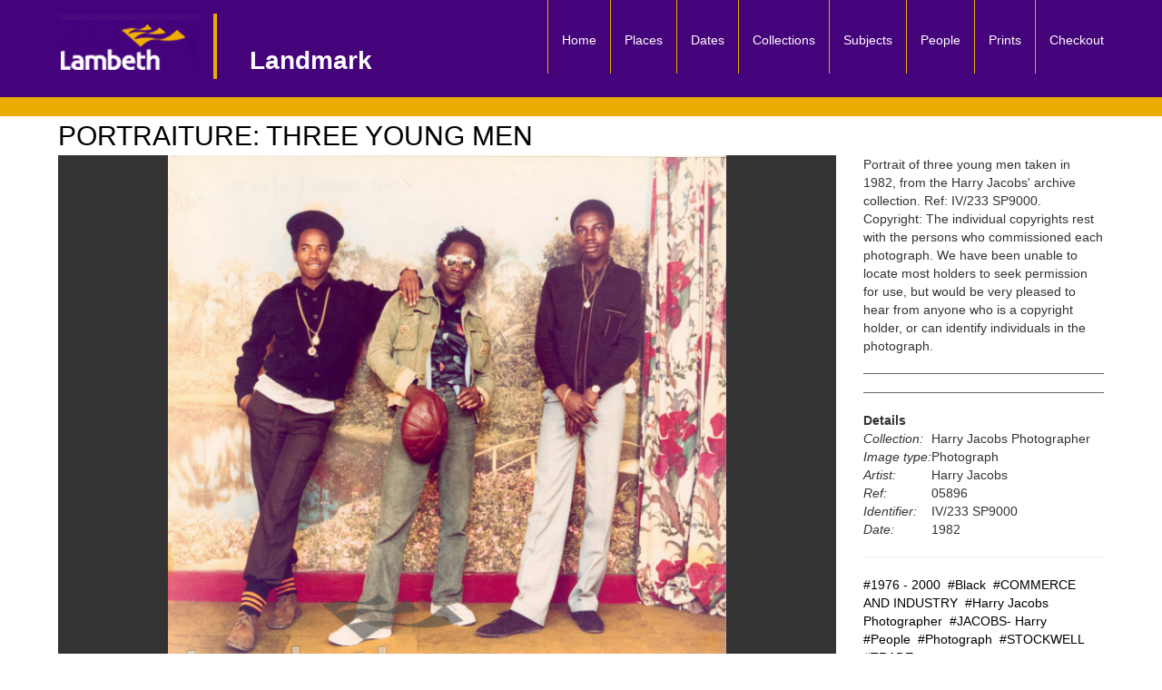

--- FILE ---
content_type: text/html; charset=UTF-8
request_url: https://boroughphotos.org/lambeth/portraiture-three-young-men/
body_size: 75574
content:

















<!DOCTYPE html>
<html lang="en">
  <head>
	
    <meta charset="utf-8">
    <meta name="viewport" content="width=device-width, initial-scale=1">
      <script src="https://ajax.googleapis.com/ajax/libs/jquery/3.5.1/jquery.min.js"></script>
  <script src="https://maxcdn.bootstrapcdn.com/bootstrap/3.4.1/js/bootstrap.min.js"></script>
<!-- <link rel="stylesheet" href="/ol/build/ol.css" type="text/css" /> -->
    <link rel="icon" href="/resources/favicon.ico">


   
    <!-- style.css -->  
    <link href="https://boroughphotos.org/lambeth/wp-content/themes/BORO2021/style.css" rel="stylesheet">

   
    <link rel="pingback" href="https://boroughphotos.org/lambeth/xmlrpc.php" />

    <!-- Google tag (gtag.js) -->
    <script async src="https://www.googletagmanager.com/gtag/js?id=G-262D23B8WG"></script>
    <script>
      window.dataLayer = window.dataLayer || [];
      function gtag(){dataLayer.push(arguments);}
      gtag('js', new Date());

      gtag('config', 'G-262D23B8WG');
    </script>    
<style> 
	.rslides {
  position: relative;
  list-style: none;
  overflow: hidden;
  max-width: 100%;
  max-height: 100%;
  padding: 0;
  margin: 0;
  background-color: #fff;
  }


.rslides li {
  -webkit-backface-visibility: hidden;
  position: absolute;
  display: none;
   max-width: 100%;
  max-height: 100%;
 
  }

.rslides li:first-child {
  position: relative;
  display: block;
  
  }

.rslides img {
  display: block;
  height: auto;
  display: table;
    margin: 0 auto;
   max-width: 100%;
  max-height: 100%;
     max-height: 85vh;
  }
#topRow,#bottomRow{
	margin-top: 15px;
  //max-height:85vh;
	}

  .ol-popup 
  {
      background: white;
      border: 1px black solid;
      padding: 10px;
      border-radius: 5px;
      height:200px;
      overflow: auto;
  }
</style>
<style>

 .nav , #masthead ,.navbar 
  {
    background-color:#44027b !important;  }
#linesContainer ,.Header-module--linesContainer--3mXY5
{
   background-color:#eaac00 !important;}


#menu-menu-1 > li 
{
    border-left: 1px solid rgb(234,172,0);
        padding-bottom: 12px;
}

#menu-menu-1 
{
    
    bottom: -20px;
    right: 30px;

}
#titleContainer {
    padding-top: 32px !important;
    border-left: rgb(234,172,0) 4px solid;
    padding-left: 36px;
    font-size: 28px;
}

#dropdowncontainer select 
{
	margin-top:10px;
}

.selectorTest + .tooltip > .tooltip-inner {
  //  background-color: #44027b !important; 
    color: #000; 
    background-color :#eaac00;;
 //   border: 3px solid #eaac00; 
//    padding: 15px;
    font-size: 14px;
  }
  .selectorTest
  {
  	//background-color:#44027b  !important;
  	//color:white;
  	padding:3px;
  //	border: 1px solid black; 
border-radius : 5px;

  }
select {
	width:85% !important;
}

</style>    <title>
    PORTRAITURE: THREE YOUNG MEN - LandmarkLandmark    </title>


   <meta name='robots' content='index, follow, max-image-preview:large, max-snippet:-1, max-video-preview:-1' />

	<!-- This site is optimized with the Yoast SEO plugin v26.7 - https://yoast.com/wordpress/plugins/seo/ -->
	<link rel="canonical" href="https://boroughphotos.org/lambeth/portraiture-three-young-men/" />
	<meta property="og:locale" content="en_US" />
	<meta property="og:type" content="article" />
	<meta property="og:title" content="PORTRAITURE: THREE YOUNG MEN - Landmark" />
	<meta property="og:description" content="Portrait of three young men taken in 1982, from the Harry Jacobs&#8217; archive collection. Ref: IV/233 SP9000.  Copyright: The individual copyrights rest with the persons who commissioned each photograph. We have been unable to locate most holders to seek permission for use, but would be very pleased to hear from anyone who is a copyright [&hellip;]" />
	<meta property="og:url" content="https://boroughphotos.org/lambeth/portraiture-three-young-men/" />
	<meta property="og:site_name" content="Landmark" />
	<meta property="article:published_time" content="2018-01-31T16:19:06+00:00" />
	<meta property="article:modified_time" content="2024-04-06T13:17:27+00:00" />
	<meta property="og:image" content="https://boroughphotos.org/lambeth/wp-content/uploads/2018/01/Lambeth05896.jpg" />
	<meta property="og:image:width" content="1280" />
	<meta property="og:image:height" content="1274" />
	<meta property="og:image:type" content="image/jpeg" />
	<meta name="author" content="lambeth2017" />
	<meta name="twitter:card" content="summary_large_image" />
	<meta name="twitter:label1" content="Written by" />
	<meta name="twitter:data1" content="lambeth2017" />
	<meta name="twitter:label2" content="Est. reading time" />
	<meta name="twitter:data2" content="1 minute" />
	<script type="application/ld+json" class="yoast-schema-graph">{"@context":"https://schema.org","@graph":[{"@type":"Article","@id":"https://boroughphotos.org/lambeth/portraiture-three-young-men/#article","isPartOf":{"@id":"https://boroughphotos.org/lambeth/portraiture-three-young-men/"},"author":{"name":"lambeth2017","@id":"https://boroughphotos.org/lambeth/#/schema/person/4ddc5f808222099207bc0c29a52fd7d1"},"headline":"PORTRAITURE: THREE YOUNG MEN","datePublished":"2018-01-31T16:19:06+00:00","dateModified":"2024-04-06T13:17:27+00:00","mainEntityOfPage":{"@id":"https://boroughphotos.org/lambeth/portraiture-three-young-men/"},"wordCount":66,"commentCount":0,"image":{"@id":"https://boroughphotos.org/lambeth/portraiture-three-young-men/#primaryimage"},"thumbnailUrl":"https://boroughphotos.org/lambeth/wp-content/uploads/2018/01/Lambeth05896.jpg","articleSection":["1976 - 2000","Black","COMMERCE AND INDUSTRY","Harry Jacobs Photographer","JACOBS- Harry","People","Photograph","STOCKWELL","TRADE"],"inLanguage":"en-US","potentialAction":[{"@type":"CommentAction","name":"Comment","target":["https://boroughphotos.org/lambeth/portraiture-three-young-men/#respond"]}]},{"@type":"WebPage","@id":"https://boroughphotos.org/lambeth/portraiture-three-young-men/","url":"https://boroughphotos.org/lambeth/portraiture-three-young-men/","name":"PORTRAITURE: THREE YOUNG MEN - Landmark","isPartOf":{"@id":"https://boroughphotos.org/lambeth/#website"},"primaryImageOfPage":{"@id":"https://boroughphotos.org/lambeth/portraiture-three-young-men/#primaryimage"},"image":{"@id":"https://boroughphotos.org/lambeth/portraiture-three-young-men/#primaryimage"},"thumbnailUrl":"https://boroughphotos.org/lambeth/wp-content/uploads/2018/01/Lambeth05896.jpg","datePublished":"2018-01-31T16:19:06+00:00","dateModified":"2024-04-06T13:17:27+00:00","author":{"@id":"https://boroughphotos.org/lambeth/#/schema/person/4ddc5f808222099207bc0c29a52fd7d1"},"breadcrumb":{"@id":"https://boroughphotos.org/lambeth/portraiture-three-young-men/#breadcrumb"},"inLanguage":"en-US","potentialAction":[{"@type":"ReadAction","target":["https://boroughphotos.org/lambeth/portraiture-three-young-men/"]}]},{"@type":"ImageObject","inLanguage":"en-US","@id":"https://boroughphotos.org/lambeth/portraiture-three-young-men/#primaryimage","url":"https://boroughphotos.org/lambeth/wp-content/uploads/2018/01/Lambeth05896.jpg","contentUrl":"https://boroughphotos.org/lambeth/wp-content/uploads/2018/01/Lambeth05896.jpg","width":1280,"height":1274},{"@type":"BreadcrumbList","@id":"https://boroughphotos.org/lambeth/portraiture-three-young-men/#breadcrumb","itemListElement":[{"@type":"ListItem","position":1,"name":"Home","item":"https://boroughphotos.org/lambeth/"},{"@type":"ListItem","position":2,"name":"PORTRAITURE: THREE YOUNG MEN"}]},{"@type":"WebSite","@id":"https://boroughphotos.org/lambeth/#website","url":"https://boroughphotos.org/lambeth/","name":"Landmark","description":"","potentialAction":[{"@type":"SearchAction","target":{"@type":"EntryPoint","urlTemplate":"https://boroughphotos.org/lambeth/?s={search_term_string}"},"query-input":{"@type":"PropertyValueSpecification","valueRequired":true,"valueName":"search_term_string"}}],"inLanguage":"en-US"},{"@type":"Person","@id":"https://boroughphotos.org/lambeth/#/schema/person/4ddc5f808222099207bc0c29a52fd7d1","name":"lambeth2017","image":{"@type":"ImageObject","inLanguage":"en-US","@id":"https://boroughphotos.org/lambeth/#/schema/person/image/","url":"https://secure.gravatar.com/avatar/987e462264a629c68ce8c42f091da6850a449db5ba9b29f18e8384966ca09818?s=96&d=mm&r=g","contentUrl":"https://secure.gravatar.com/avatar/987e462264a629c68ce8c42f091da6850a449db5ba9b29f18e8384966ca09818?s=96&d=mm&r=g","caption":"lambeth2017"},"url":"https://boroughphotos.org/lambeth/author/lambeth2017/"}]}</script>
	<!-- / Yoast SEO plugin. -->


<link rel='dns-prefetch' href='//unpkg.com' />
<link rel="alternate" title="oEmbed (JSON)" type="application/json+oembed" href="https://boroughphotos.org/lambeth/wp-json/oembed/1.0/embed?url=https%3A%2F%2Fboroughphotos.org%2Flambeth%2Fportraiture-three-young-men%2F" />
<link rel="alternate" title="oEmbed (XML)" type="text/xml+oembed" href="https://boroughphotos.org/lambeth/wp-json/oembed/1.0/embed?url=https%3A%2F%2Fboroughphotos.org%2Flambeth%2Fportraiture-three-young-men%2F&#038;format=xml" />
<style id='wp-img-auto-sizes-contain-inline-css' type='text/css'>
img:is([sizes=auto i],[sizes^="auto," i]){contain-intrinsic-size:3000px 1500px}
/*# sourceURL=wp-img-auto-sizes-contain-inline-css */
</style>
<style id='wp-block-library-inline-css' type='text/css'>
:root{--wp-block-synced-color:#7a00df;--wp-block-synced-color--rgb:122,0,223;--wp-bound-block-color:var(--wp-block-synced-color);--wp-editor-canvas-background:#ddd;--wp-admin-theme-color:#007cba;--wp-admin-theme-color--rgb:0,124,186;--wp-admin-theme-color-darker-10:#006ba1;--wp-admin-theme-color-darker-10--rgb:0,107,160.5;--wp-admin-theme-color-darker-20:#005a87;--wp-admin-theme-color-darker-20--rgb:0,90,135;--wp-admin-border-width-focus:2px}@media (min-resolution:192dpi){:root{--wp-admin-border-width-focus:1.5px}}.wp-element-button{cursor:pointer}:root .has-very-light-gray-background-color{background-color:#eee}:root .has-very-dark-gray-background-color{background-color:#313131}:root .has-very-light-gray-color{color:#eee}:root .has-very-dark-gray-color{color:#313131}:root .has-vivid-green-cyan-to-vivid-cyan-blue-gradient-background{background:linear-gradient(135deg,#00d084,#0693e3)}:root .has-purple-crush-gradient-background{background:linear-gradient(135deg,#34e2e4,#4721fb 50%,#ab1dfe)}:root .has-hazy-dawn-gradient-background{background:linear-gradient(135deg,#faaca8,#dad0ec)}:root .has-subdued-olive-gradient-background{background:linear-gradient(135deg,#fafae1,#67a671)}:root .has-atomic-cream-gradient-background{background:linear-gradient(135deg,#fdd79a,#004a59)}:root .has-nightshade-gradient-background{background:linear-gradient(135deg,#330968,#31cdcf)}:root .has-midnight-gradient-background{background:linear-gradient(135deg,#020381,#2874fc)}:root{--wp--preset--font-size--normal:16px;--wp--preset--font-size--huge:42px}.has-regular-font-size{font-size:1em}.has-larger-font-size{font-size:2.625em}.has-normal-font-size{font-size:var(--wp--preset--font-size--normal)}.has-huge-font-size{font-size:var(--wp--preset--font-size--huge)}.has-text-align-center{text-align:center}.has-text-align-left{text-align:left}.has-text-align-right{text-align:right}.has-fit-text{white-space:nowrap!important}#end-resizable-editor-section{display:none}.aligncenter{clear:both}.items-justified-left{justify-content:flex-start}.items-justified-center{justify-content:center}.items-justified-right{justify-content:flex-end}.items-justified-space-between{justify-content:space-between}.screen-reader-text{border:0;clip-path:inset(50%);height:1px;margin:-1px;overflow:hidden;padding:0;position:absolute;width:1px;word-wrap:normal!important}.screen-reader-text:focus{background-color:#ddd;clip-path:none;color:#444;display:block;font-size:1em;height:auto;left:5px;line-height:normal;padding:15px 23px 14px;text-decoration:none;top:5px;width:auto;z-index:100000}html :where(.has-border-color){border-style:solid}html :where([style*=border-top-color]){border-top-style:solid}html :where([style*=border-right-color]){border-right-style:solid}html :where([style*=border-bottom-color]){border-bottom-style:solid}html :where([style*=border-left-color]){border-left-style:solid}html :where([style*=border-width]){border-style:solid}html :where([style*=border-top-width]){border-top-style:solid}html :where([style*=border-right-width]){border-right-style:solid}html :where([style*=border-bottom-width]){border-bottom-style:solid}html :where([style*=border-left-width]){border-left-style:solid}html :where(img[class*=wp-image-]){height:auto;max-width:100%}:where(figure){margin:0 0 1em}html :where(.is-position-sticky){--wp-admin--admin-bar--position-offset:var(--wp-admin--admin-bar--height,0px)}@media screen and (max-width:600px){html :where(.is-position-sticky){--wp-admin--admin-bar--position-offset:0px}}

/*# sourceURL=wp-block-library-inline-css */
</style><style id='global-styles-inline-css' type='text/css'>
:root{--wp--preset--aspect-ratio--square: 1;--wp--preset--aspect-ratio--4-3: 4/3;--wp--preset--aspect-ratio--3-4: 3/4;--wp--preset--aspect-ratio--3-2: 3/2;--wp--preset--aspect-ratio--2-3: 2/3;--wp--preset--aspect-ratio--16-9: 16/9;--wp--preset--aspect-ratio--9-16: 9/16;--wp--preset--color--black: #000000;--wp--preset--color--cyan-bluish-gray: #abb8c3;--wp--preset--color--white: #ffffff;--wp--preset--color--pale-pink: #f78da7;--wp--preset--color--vivid-red: #cf2e2e;--wp--preset--color--luminous-vivid-orange: #ff6900;--wp--preset--color--luminous-vivid-amber: #fcb900;--wp--preset--color--light-green-cyan: #7bdcb5;--wp--preset--color--vivid-green-cyan: #00d084;--wp--preset--color--pale-cyan-blue: #8ed1fc;--wp--preset--color--vivid-cyan-blue: #0693e3;--wp--preset--color--vivid-purple: #9b51e0;--wp--preset--gradient--vivid-cyan-blue-to-vivid-purple: linear-gradient(135deg,rgb(6,147,227) 0%,rgb(155,81,224) 100%);--wp--preset--gradient--light-green-cyan-to-vivid-green-cyan: linear-gradient(135deg,rgb(122,220,180) 0%,rgb(0,208,130) 100%);--wp--preset--gradient--luminous-vivid-amber-to-luminous-vivid-orange: linear-gradient(135deg,rgb(252,185,0) 0%,rgb(255,105,0) 100%);--wp--preset--gradient--luminous-vivid-orange-to-vivid-red: linear-gradient(135deg,rgb(255,105,0) 0%,rgb(207,46,46) 100%);--wp--preset--gradient--very-light-gray-to-cyan-bluish-gray: linear-gradient(135deg,rgb(238,238,238) 0%,rgb(169,184,195) 100%);--wp--preset--gradient--cool-to-warm-spectrum: linear-gradient(135deg,rgb(74,234,220) 0%,rgb(151,120,209) 20%,rgb(207,42,186) 40%,rgb(238,44,130) 60%,rgb(251,105,98) 80%,rgb(254,248,76) 100%);--wp--preset--gradient--blush-light-purple: linear-gradient(135deg,rgb(255,206,236) 0%,rgb(152,150,240) 100%);--wp--preset--gradient--blush-bordeaux: linear-gradient(135deg,rgb(254,205,165) 0%,rgb(254,45,45) 50%,rgb(107,0,62) 100%);--wp--preset--gradient--luminous-dusk: linear-gradient(135deg,rgb(255,203,112) 0%,rgb(199,81,192) 50%,rgb(65,88,208) 100%);--wp--preset--gradient--pale-ocean: linear-gradient(135deg,rgb(255,245,203) 0%,rgb(182,227,212) 50%,rgb(51,167,181) 100%);--wp--preset--gradient--electric-grass: linear-gradient(135deg,rgb(202,248,128) 0%,rgb(113,206,126) 100%);--wp--preset--gradient--midnight: linear-gradient(135deg,rgb(2,3,129) 0%,rgb(40,116,252) 100%);--wp--preset--font-size--small: 13px;--wp--preset--font-size--medium: 20px;--wp--preset--font-size--large: 36px;--wp--preset--font-size--x-large: 42px;--wp--preset--spacing--20: 0.44rem;--wp--preset--spacing--30: 0.67rem;--wp--preset--spacing--40: 1rem;--wp--preset--spacing--50: 1.5rem;--wp--preset--spacing--60: 2.25rem;--wp--preset--spacing--70: 3.38rem;--wp--preset--spacing--80: 5.06rem;--wp--preset--shadow--natural: 6px 6px 9px rgba(0, 0, 0, 0.2);--wp--preset--shadow--deep: 12px 12px 50px rgba(0, 0, 0, 0.4);--wp--preset--shadow--sharp: 6px 6px 0px rgba(0, 0, 0, 0.2);--wp--preset--shadow--outlined: 6px 6px 0px -3px rgb(255, 255, 255), 6px 6px rgb(0, 0, 0);--wp--preset--shadow--crisp: 6px 6px 0px rgb(0, 0, 0);}:where(.is-layout-flex){gap: 0.5em;}:where(.is-layout-grid){gap: 0.5em;}body .is-layout-flex{display: flex;}.is-layout-flex{flex-wrap: wrap;align-items: center;}.is-layout-flex > :is(*, div){margin: 0;}body .is-layout-grid{display: grid;}.is-layout-grid > :is(*, div){margin: 0;}:where(.wp-block-columns.is-layout-flex){gap: 2em;}:where(.wp-block-columns.is-layout-grid){gap: 2em;}:where(.wp-block-post-template.is-layout-flex){gap: 1.25em;}:where(.wp-block-post-template.is-layout-grid){gap: 1.25em;}.has-black-color{color: var(--wp--preset--color--black) !important;}.has-cyan-bluish-gray-color{color: var(--wp--preset--color--cyan-bluish-gray) !important;}.has-white-color{color: var(--wp--preset--color--white) !important;}.has-pale-pink-color{color: var(--wp--preset--color--pale-pink) !important;}.has-vivid-red-color{color: var(--wp--preset--color--vivid-red) !important;}.has-luminous-vivid-orange-color{color: var(--wp--preset--color--luminous-vivid-orange) !important;}.has-luminous-vivid-amber-color{color: var(--wp--preset--color--luminous-vivid-amber) !important;}.has-light-green-cyan-color{color: var(--wp--preset--color--light-green-cyan) !important;}.has-vivid-green-cyan-color{color: var(--wp--preset--color--vivid-green-cyan) !important;}.has-pale-cyan-blue-color{color: var(--wp--preset--color--pale-cyan-blue) !important;}.has-vivid-cyan-blue-color{color: var(--wp--preset--color--vivid-cyan-blue) !important;}.has-vivid-purple-color{color: var(--wp--preset--color--vivid-purple) !important;}.has-black-background-color{background-color: var(--wp--preset--color--black) !important;}.has-cyan-bluish-gray-background-color{background-color: var(--wp--preset--color--cyan-bluish-gray) !important;}.has-white-background-color{background-color: var(--wp--preset--color--white) !important;}.has-pale-pink-background-color{background-color: var(--wp--preset--color--pale-pink) !important;}.has-vivid-red-background-color{background-color: var(--wp--preset--color--vivid-red) !important;}.has-luminous-vivid-orange-background-color{background-color: var(--wp--preset--color--luminous-vivid-orange) !important;}.has-luminous-vivid-amber-background-color{background-color: var(--wp--preset--color--luminous-vivid-amber) !important;}.has-light-green-cyan-background-color{background-color: var(--wp--preset--color--light-green-cyan) !important;}.has-vivid-green-cyan-background-color{background-color: var(--wp--preset--color--vivid-green-cyan) !important;}.has-pale-cyan-blue-background-color{background-color: var(--wp--preset--color--pale-cyan-blue) !important;}.has-vivid-cyan-blue-background-color{background-color: var(--wp--preset--color--vivid-cyan-blue) !important;}.has-vivid-purple-background-color{background-color: var(--wp--preset--color--vivid-purple) !important;}.has-black-border-color{border-color: var(--wp--preset--color--black) !important;}.has-cyan-bluish-gray-border-color{border-color: var(--wp--preset--color--cyan-bluish-gray) !important;}.has-white-border-color{border-color: var(--wp--preset--color--white) !important;}.has-pale-pink-border-color{border-color: var(--wp--preset--color--pale-pink) !important;}.has-vivid-red-border-color{border-color: var(--wp--preset--color--vivid-red) !important;}.has-luminous-vivid-orange-border-color{border-color: var(--wp--preset--color--luminous-vivid-orange) !important;}.has-luminous-vivid-amber-border-color{border-color: var(--wp--preset--color--luminous-vivid-amber) !important;}.has-light-green-cyan-border-color{border-color: var(--wp--preset--color--light-green-cyan) !important;}.has-vivid-green-cyan-border-color{border-color: var(--wp--preset--color--vivid-green-cyan) !important;}.has-pale-cyan-blue-border-color{border-color: var(--wp--preset--color--pale-cyan-blue) !important;}.has-vivid-cyan-blue-border-color{border-color: var(--wp--preset--color--vivid-cyan-blue) !important;}.has-vivid-purple-border-color{border-color: var(--wp--preset--color--vivid-purple) !important;}.has-vivid-cyan-blue-to-vivid-purple-gradient-background{background: var(--wp--preset--gradient--vivid-cyan-blue-to-vivid-purple) !important;}.has-light-green-cyan-to-vivid-green-cyan-gradient-background{background: var(--wp--preset--gradient--light-green-cyan-to-vivid-green-cyan) !important;}.has-luminous-vivid-amber-to-luminous-vivid-orange-gradient-background{background: var(--wp--preset--gradient--luminous-vivid-amber-to-luminous-vivid-orange) !important;}.has-luminous-vivid-orange-to-vivid-red-gradient-background{background: var(--wp--preset--gradient--luminous-vivid-orange-to-vivid-red) !important;}.has-very-light-gray-to-cyan-bluish-gray-gradient-background{background: var(--wp--preset--gradient--very-light-gray-to-cyan-bluish-gray) !important;}.has-cool-to-warm-spectrum-gradient-background{background: var(--wp--preset--gradient--cool-to-warm-spectrum) !important;}.has-blush-light-purple-gradient-background{background: var(--wp--preset--gradient--blush-light-purple) !important;}.has-blush-bordeaux-gradient-background{background: var(--wp--preset--gradient--blush-bordeaux) !important;}.has-luminous-dusk-gradient-background{background: var(--wp--preset--gradient--luminous-dusk) !important;}.has-pale-ocean-gradient-background{background: var(--wp--preset--gradient--pale-ocean) !important;}.has-electric-grass-gradient-background{background: var(--wp--preset--gradient--electric-grass) !important;}.has-midnight-gradient-background{background: var(--wp--preset--gradient--midnight) !important;}.has-small-font-size{font-size: var(--wp--preset--font-size--small) !important;}.has-medium-font-size{font-size: var(--wp--preset--font-size--medium) !important;}.has-large-font-size{font-size: var(--wp--preset--font-size--large) !important;}.has-x-large-font-size{font-size: var(--wp--preset--font-size--x-large) !important;}
/*# sourceURL=global-styles-inline-css */
</style>

<style id='classic-theme-styles-inline-css' type='text/css'>
/*! This file is auto-generated */
.wp-block-button__link{color:#fff;background-color:#32373c;border-radius:9999px;box-shadow:none;text-decoration:none;padding:calc(.667em + 2px) calc(1.333em + 2px);font-size:1.125em}.wp-block-file__button{background:#32373c;color:#fff;text-decoration:none}
/*# sourceURL=/wp-includes/css/classic-themes.min.css */
</style>
<link rel='stylesheet' id='leaflet-css-css' href='https://unpkg.com/leaflet@1.9.3/dist/leaflet.css' type='text/css' media='all' />
<link rel='stylesheet' id='leaflet-markercluster-css-css' href='https://unpkg.com/leaflet.markercluster/dist/MarkerCluster.css' type='text/css' media='all' />
<link rel='stylesheet' id='leaflet-markercluster-default-css-css' href='https://unpkg.com/leaflet.markercluster/dist/MarkerCluster.Default.css' type='text/css' media='all' />
<link rel='stylesheet' id='wp-pagenavi-css' href='https://boroughphotos.org/lambeth/wp-content/plugins/wp-pagenavi/pagenavi-css.css' type='text/css' media='all' />
<script type="text/javascript" src="https://boroughphotos.org/lambeth/wp-content/plugins/timmap/jDBSCAN.js" id="jDBSCAN-code-handle-js"></script>
<script type="text/javascript" src="https://boroughphotos.org/lambeth/wp-content/plugins/timmap/timmap.js" id="timmap-code-handle-js"></script>
<script type="text/javascript" src="https://boroughphotos.org/lambeth/wp-includes/js/jquery/jquery.min.js" id="jquery-core-js"></script>
<script type="text/javascript" src="https://boroughphotos.org/lambeth/wp-includes/js/jquery/jquery-migrate.min.js" id="jquery-migrate-js"></script>
<script type="text/javascript" src="https://boroughphotos.org/lambeth/wp-content/themes/BORO2021/js/bootstrap/js/bootstrap.js" id="custom-script-js"></script>
<script type="text/javascript" src="https://boroughphotos.org/lambeth/wp-content/themes/BORO2021/js/SlideShow/SlideShow.js" id="slide-show-script-js"></script>
<link rel="https://api.w.org/" href="https://boroughphotos.org/lambeth/wp-json/" /><link rel="alternate" title="JSON" type="application/json" href="https://boroughphotos.org/lambeth/wp-json/wp/v2/posts/37824" /><link rel='shortlink' href='https://boroughphotos.org/lambeth/?p=37824' />
<link rel='stylesheet' type='text/css' href='https://boroughphotos.org/lambeth/wp-content/plugins/wp-ultra-simple-paypal-shopping-cart/wp_ultra_simple_shopping_cart_style.css' />

	<script type="text/javascript">
	<!--
	//
	function ReadForm (obj1, tst)
	{
		// Read the user form
		var i,j,pos;
		val_total="";
		val_combo="";

		for (i=0; i<obj1.length; i++)
		{
			// run entire form
			obj = obj1.elements[i];		   // a form element

			if(obj.type == "select-one")
			{   // just selects
				if(obj.name == "quantity" ||
					obj.name == "amount") continue;
				pos = obj.selectedIndex;		// which option selected
				val = obj.options[pos].value;   // selected value
				val_combo = val_combo + "(" + val + ")";
			}
		}
		// Now summarize everything we have processed above
		val_total = obj1.product_tmp.value + val_combo;
		obj1.product.value = val_total;
	}
	//-->
	</script><script src="https://boroughphotos.org/lambeth/wp-content/themes/BORO2021/js/responsiveslides.min.js"></script>



</head>

  <body>
  <!--   <header>
		<div id="branding">
		<div id="max-logo">
			<a href="/" title="Borough Archive Photos" rel="home" >
              	<img src="/img/max-logo.png" alt="Max Communications logo image">
          	</a>
		</div>
		
	  <a href="/" >
		  <img src="/img/borough_photos_logo.png" alt="Borough Photos logo image" style="object-fit: cover;">
		</a>
		</div>
	  </header> -->
    <header></header>

<div  id="masthead" class="container" style="color:black !important;"> 
 <div  class="row" >
    <nav class="navbar navbar-default navbar-static-top">
       
            <div class="col-sm-12">

                <!-- with text and logo -->
                <div class="navbar-header">

                    <button type="button" class="navbar-toggle collapsed" data-toggle="collapse" data-target="#navbar" aria-expanded="false" aria-controls="navbar">

                        <!-- For screen readers -->
                        <span class="sr-only">Toggle navigation</span>

                        <!-- The burger icon -->
                        <span>Menu</span>
                        <span class="icon-bar"></span>
                        <span class="icon-bar"></span>
                        <span class="icon-bar"></span>

                    </button>

                    <a href="https://boroughphotos.org/lambeth/" title="return to home page">
                        <div id="headerBranding">
                            <div id="logoContainer">
                                <span>
                                                                        <img id="wandImg" alt="council logo" src="/lambeth//maxConfig/lambethborough_logo.jpg">
                                </span>
                            </div> <!-- eo logoContainer -->

                            <div  id="titleContainer">
                                <span id="blogName">
                                    Landmark                                </span>
                                <br>
                                <span id="blogDescription"> 
                                     
                                </span>
                            </div>  <!-- eo titleContainer -->
                        </div> <!-- eo headerBranding -->
                    </a>

                </div> <!-- eo navbar-header -->

                                <div id="navbar" class="collapse navbar-collapse">
                    <div class="menu-menu-1-container"><ul id="menu-menu-1" class="nav navbar-nav navbar-right"><li id="menu-item-51" class="menu-item menu-item-type-custom menu-item-object-custom menu-item-51"><a title="Home" href="/lambeth/">Home</a></li>
<li id="menu-item-46" class="menu-item menu-item-type-post_type menu-item-object-page menu-item-46"><a title="Places" href="https://boroughphotos.org/lambeth/places/">Places</a></li>
<li id="menu-item-43" class="menu-item menu-item-type-post_type menu-item-object-page menu-item-43"><a title="Dates" href="https://boroughphotos.org/lambeth/dates/">Dates</a></li>
<li id="menu-item-53763" class="menu-item menu-item-type-post_type menu-item-object-page menu-item-53763"><a title="Collections" href="https://boroughphotos.org/lambeth/collections/">Collections</a></li>
<li id="menu-item-50" class="menu-item menu-item-type-post_type menu-item-object-page menu-item-50"><a title="Subjects" href="https://boroughphotos.org/lambeth/themes/">Subjects</a></li>
<li id="menu-item-15833" class="menu-item menu-item-type-post_type menu-item-object-page menu-item-15833"><a title="People" href="https://boroughphotos.org/lambeth/people/">People</a></li>
<li id="menu-item-47" class="menu-item menu-item-type-post_type menu-item-object-page menu-item-47"><a title="Prints" href="https://boroughphotos.org/lambeth/prints/">Prints</a></li>
<li id="menu-item-45393" class="menu-item menu-item-type-post_type menu-item-object-page menu-item-45393"><a title="Checkout" href="https://boroughphotos.org/lambeth/checkout/">Checkout</a></li>
</ul></div>                   <!--  <div class="menu-main-menu-container"><ul id="menu-main-menu" class="nav navbar-nav navbar-right"><li id="menu-item-1073" class="menu-item menu-item-type-custom menu-item-object-custom current-menu-item current_page_item menu-item-1073 active"><a title="navHome" href="nav/hackney/">Home</a></li>
<li id="menu-item-1068" class="menu-item menu-item-type-post_type menu-item-object-page menu-item-1068"><a title="Places" href="https://boroughphotos.org/hackney/places/">Places</a></li>
<li id="menu-item-1065" class="menu-item menu-item-type-post_type menu-item-object-page menu-item-1065"><a title="Dates" href="https://boroughphotos.org/hackney/dates/">Dates</a></li>
<li id="menu-item-1072" class="menu-item menu-item-type-post_type menu-item-object-page menu-item-1072"><a title="Themes" href="https://boroughphotos.org/hackney/themes/">Themes</a></li>
<li id="menu-item-1069" class="menu-item menu-item-type-post_type menu-item-object-page menu-item-1069"><a title="Prints" href="https://boroughphotos.org/hackney/prints/">Prints</a></li>
<li id="menu-item-1062" class="menu-item menu-item-type-post_type menu-item-object-page menu-item-1062"><a title="Checkout" href="https://boroughphotos.org/hackney/checkout/">Checkout</a></li>
</ul></div> -->
                   
                </div><!-- eo nav-collapse -->

            </div> <!-- eo col-12 -->
          </nav>
    </div> <!-- eo row masthead-->


</div> <!--container-->
<div class="Header-module--linesContainer--3mXY5">
    <div id="linesContainer"></div>
</div>



	
</div>
<div class="container">
	<h1 class="screen-reader-text">Single Image Page</h1>
	<h2 class="screen-reader-text">PORTRAITURE: THREE YOUNG MEN</h2>
	<h2 class="pageHeading">PORTRAITURE: THREE YOUNG MEN</h2>

	<!-- Top row -->

	 <div class="row"  >
 			
		 <div  class= "col-xs-12 col-md-9" >
	<div id="largeImageOnLeftContainer">
			<a href="https://boroughphotos.org/lambeth/wp-content/uploads/2018/01/Lambeth05896.jpg" title="PORTRAITURE: THREE YOUNG MEN" rel="attachment" target="_blank">
				<img src="https://boroughphotos.org/lambeth/wp-content/uploads/2018/01/Lambeth05896.jpg" class="img-responsive" id="singleImage" alt="PORTRAITURE: THREE YOUNG MEN">
			</a>
	</div> 
</div> <!-- eo col-sm-9 -->
		<div  class= "col-xs-12 col-md-3" > 
			<div id="captionTitle">
						    	
	Portrait of three young men taken in 1982, from the Harry Jacobs' archive collection. Ref: IV/233 SP9000.  <BR>Copyright: The individual copyrights rest with the persons who commissioned each photograph. We have been unable to locate most holders to seek permission for use, but would be very pleased to hear from anyone who is a copyright holder, or can identify individuals in the photograph.								
	
 			</div>
			<div id='digitalDownload'>
				<hr style="color:#333;border-top: 1px solid #666;">	
				<hr style="color:#333; border-top: 1px solid #666;">			</div>		
			
			<div style="clear:both"></div>
			
			
			
			

		
			<div id="customFields">
<table class="detailsTabble" >
				<tbody><tr><th>Details</th></tr>
				<tr><td style="font-style: italic;" >Collection:</td><td>Harry Jacobs Photographer</td></tr>
				<tr><td  style="font-style: italic;" >Image type:</td><td>Photograph</td></tr>
				<tr><td  style="font-style: italic;" >Artist:</td><td>Harry Jacobs</td></tr>
				<tr><td  style="font-style: italic;" >Ref:</td><td>05896</td></tr>
				<tr><td  style="font-style: italic;" >Identifier:</td><td>IV/233 SP9000</td></tr>
						<tr><td  style="font-style: italic;" >Date:</td><td>1982</td></tr>
			</tbody></table>
</div> 	<hr><a href="https://boroughphotos.org/lambeth/category/date/1976-to-date/" title="View all posts in 1976 - 2000">#1976 - 2000</a>&nbsp; <a href="https://boroughphotos.org/lambeth/category/subject/people-subject/black/" title="View all posts in Black">#Black</a>&nbsp; <a href="https://boroughphotos.org/lambeth/category/subject/commerce-and-industry/" title="View all posts in COMMERCE AND INDUSTRY">#COMMERCE AND INDUSTRY</a>&nbsp; <a href="https://boroughphotos.org/lambeth/category/collections/harry_jacobs_photographer/" title="View all posts in Harry Jacobs Photographer">#Harry Jacobs Photographer</a>&nbsp; <a href="https://boroughphotos.org/lambeth/category/people/jacobs-harry/" title="View all posts in JACOBS- Harry">#JACOBS- Harry</a>&nbsp; <a href="https://boroughphotos.org/lambeth/category/people/" title="View all posts in People">#People</a>&nbsp; <a href="https://boroughphotos.org/lambeth/category/type-of-image/photograph/" title="View all posts in Photograph">#Photograph</a>&nbsp; <a href="https://boroughphotos.org/lambeth/category/place/stockwell/" title="View all posts in STOCKWELL">#STOCKWELL</a>&nbsp; <a href="https://boroughphotos.org/lambeth/category/subject/trade/" title="View all posts in TRADE">#TRADE</a>&nbsp; 			
</div><!--row-->


	<!-- Second row, comments on the right and map on left -->
 	<div class="row">
	<!-- 	<div  class="col-xs-12 col-md-9" >
		<div id="addToCartDiv">
		
				
			
			
		</div>
	</div>  -->
		<div  class="col-xs-12 col-md-12" style="padding:0px;"> 
			<hr style="color:#333; border-top: 1px solid #666;">
			
    <div id="map-nearby" style="width: 100%; height: 500px;"></div>
    <script>
        document.addEventListener('DOMContentLoaded', function () {
            var map = L.map('map-nearby').setView([51.467288, -0.12133292], 15);

            L.tileLayer('https://{s}.tile.openstreetmap.org/{z}/{x}/{y}.png', {
                attribution: 'Map data &copy; <a href="https://www.openstreetmap.org/">OpenStreetMap</a> contributors',
                maxZoom: 18,
            }).addTo(map);

            var customIcon = L.icon({
                iconUrl: '/images/reddot2.png',
                iconAnchor: [12, 41],
                popupAnchor: [1, -34]
            });

            var locations = [{"latitude":"51.467288","longitude":"-0.12133292","popup_html":"<div class=\"mapMarker\"><strong>This Post:<\/strong><br>PORTRAITURE: THREE YOUNG MEN<\/div>"},{"latitude":"51.471419","longitude":"-0.13337346","popup_html":"<div class=\"mapMarker\"><a href=\"https:\/\/boroughphotos.org\/lambeth\/clapham-police-station-union-grove-clapham\/\" title=\"CLAPHAM POLICE STATION, UNION GROVE, CLAPHAM\">CLAPHAM POLICE STATION, UNION GROVE, CLAPHAM<\/a><\/div>"},{"latitude":"51.473027","longitude":"-0.12198992","popup_html":"<div class=\"mapMarker\"><a href=\"https:\/\/boroughphotos.org\/lambeth\/stockwell-memorial-clapham-road-stockwell\/\" title=\"STOCKWELL MEMORIAL, CLAPHAM ROAD, STOCKWELL\">STOCKWELL MEMORIAL, CLAPHAM ROAD, STOCKWELL<\/a><\/div>"},{"latitude":"51.462728","longitude":"-0.11511391","popup_html":"<div class=\"mapMarker\"><a href=\"https:\/\/boroughphotos.org\/lambeth\/brixton-road-brixton\/\" title=\"BRIXTON ROAD, BRIXTON\">BRIXTON ROAD, BRIXTON<\/a><\/div>"},{"latitude":"51.464645","longitude":"-0.1141279","popup_html":"<div class=\"mapMarker\"><a href=\"https:\/\/boroughphotos.org\/lambeth\/quin-axtens-store-brixton-road-brixton\/\" title=\"QUIN &#038; AXTENS STORE, BRIXTON ROAD, BRIXTON\">QUIN &#038; AXTENS STORE, BRIXTON ROAD, BRIXTON<\/a><\/div>"},{"latitude":"51.461332","longitude":"-0.11498428","popup_html":"<div class=\"mapMarker\"><a href=\"https:\/\/boroughphotos.org\/lambeth\/electric-pavilion-brixton-oval-brixton\/\" title=\"ELECTRIC PAVILION, BRIXTON OVAL, BRIXTON\">ELECTRIC PAVILION, BRIXTON OVAL, BRIXTON<\/a><\/div>"},{"latitude":"51.463283","longitude":"-0.11332027","popup_html":"<div class=\"mapMarker\"><a href=\"https:\/\/boroughphotos.org\/lambeth\/east-brixton-railway-station-brixton\/\" title=\"EAST BRIXTON RAILWAY STATION, BRIXTON\">EAST BRIXTON RAILWAY STATION, BRIXTON<\/a><\/div>"},{"latitude":"51.463283","longitude":"-0.11332027","popup_html":"<div class=\"mapMarker\"><a href=\"https:\/\/boroughphotos.org\/lambeth\/east-brixton-railway-station-brixton-2\/\" title=\"EAST BRIXTON  RAILWAY STATION, BRIXTON\">EAST BRIXTON  RAILWAY STATION, BRIXTON<\/a><\/div>"},{"latitude":"51.461105","longitude":"-0.11487845","popup_html":"<div class=\"mapMarker\"><a href=\"https:\/\/boroughphotos.org\/lambeth\/tate-library-garden-brixton-oval-brixton\/\" title=\"TATE LIBRARY GARDEN, BRIXTON OVAL, BRIXTON\">TATE LIBRARY GARDEN, BRIXTON OVAL, BRIXTON<\/a><\/div>"},{"latitude":"51.459702","longitude":"-0.11594395","popup_html":"<div class=\"mapMarker\"><a href=\"https:\/\/boroughphotos.org\/lambeth\/st-matthews-church-brixton\/\" title=\"ST MATTHEW&#8217;S CHURCH, BRIXTON\">ST MATTHEW&#8217;S CHURCH, BRIXTON<\/a><\/div>"},{"latitude":"51.461114","longitude":"-0.1148637","popup_html":"<div class=\"mapMarker\"><a href=\"https:\/\/boroughphotos.org\/lambeth\/tate-library-garden-brixton-oval-brixton-2\/\" title=\"TATE LIBRARY GARDEN, BRIXTON OVAL, BRIXTON\">TATE LIBRARY GARDEN, BRIXTON OVAL, BRIXTON<\/a><\/div>"},{"latitude":"51.46065","longitude":"-0.11509874","popup_html":"<div class=\"mapMarker\"><a href=\"https:\/\/boroughphotos.org\/lambeth\/view-from-town-hall-brixton\/\" title=\"VIEW FROM TOWN HALL, BRIXTON\">VIEW FROM TOWN HALL, BRIXTON<\/a><\/div>"},{"latitude":"51.470693","longitude":"-0.11220826","popup_html":"<div class=\"mapMarker\"><a href=\"https:\/\/boroughphotos.org\/lambeth\/ye-old-white-horse-brixton-road-brixton-north\/\" title=\"YE OLD WHITE HORSE, BRIXTON ROAD, BRIXTON NORTH\">YE OLD WHITE HORSE, BRIXTON ROAD, BRIXTON NORTH<\/a><\/div>"},{"latitude":"51.47129","longitude":"-0.11298995","popup_html":"<div class=\"mapMarker\"><a href=\"https:\/\/boroughphotos.org\/lambeth\/brixton-road-north-brixton\/\" title=\"BRIXTON ROAD, NORTH BRIXTON\">BRIXTON ROAD, NORTH BRIXTON<\/a><\/div>"},{"latitude":"51.475003","longitude":"-0.11514075","popup_html":"<div class=\"mapMarker\"><a href=\"https:\/\/boroughphotos.org\/lambeth\/van-gogh-plaque-87-hackford-road-brixton\/\" title=\"VAN GOGH PLAQUE, 87 HACKFORD ROAD, BRIXTON\">VAN GOGH PLAQUE, 87 HACKFORD ROAD, BRIXTON<\/a><\/div>"},{"latitude":"51.462226","longitude":"-0.11355103","popup_html":"<div class=\"mapMarker\"><a href=\"https:\/\/boroughphotos.org\/lambeth\/brixton-market-electric-avenue-brixton\/\" title=\"BRIXTON MARKET, ELECTRIC AVENUE, BRIXTON\">BRIXTON MARKET, ELECTRIC AVENUE, BRIXTON<\/a><\/div>"},{"latitude":"51.46275","longitude":"-0.10926813","popup_html":"<div class=\"mapMarker\"><a href=\"https:\/\/boroughphotos.org\/lambeth\/tenpennys-farm-coldharbour-lane-brixton\/\" title=\"TENPENNY&#8217;S FARM, COLDHARBOUR LANE, BRIXTON\">TENPENNY&#8217;S FARM, COLDHARBOUR LANE, BRIXTON<\/a><\/div>"},{"latitude":"51.471007","longitude":"-0.10822126","popup_html":"<div class=\"mapMarker\"><a href=\"https:\/\/boroughphotos.org\/lambeth\/loughborough-house-brixton\/\" title=\"LOUGHBOROUGH HOUSE, BRIXTON\">LOUGHBOROUGH HOUSE, BRIXTON<\/a><\/div>"},{"latitude":"51.461058","longitude":"-0.11699654","popup_html":"<div class=\"mapMarker\"><a href=\"https:\/\/boroughphotos.org\/lambeth\/acre-lane-brixton-world-war-ii-incident\/\" title=\"ACRE LANE, BRIXTON: WORLD WAR II INCIDENT\">ACRE LANE, BRIXTON: WORLD WAR II INCIDENT<\/a><\/div>"},{"latitude":"51.462774","longitude":"-0.10959828","popup_html":"<div class=\"mapMarker\"><a href=\"https:\/\/boroughphotos.org\/lambeth\/coldharbour-lane-brixton-world-war-ii-incident\/\" title=\"COLDHARBOUR LANE, BRIXTON: WORLD WAR II INCIDENT\">COLDHARBOUR LANE, BRIXTON: WORLD WAR II INCIDENT<\/a><\/div>"},{"latitude":"51.462606","longitude":"-0.12716846","popup_html":"<div class=\"mapMarker\"><a href=\"https:\/\/boroughphotos.org\/lambeth\/sandmere-road-brixton-world-war-ii-incident\/\" title=\"SANDMERE ROAD, BRIXTON: WORLD WAR II INCIDENT\">SANDMERE ROAD, BRIXTON: WORLD WAR II INCIDENT<\/a><\/div>"},{"latitude":"51.461897","longitude":"-0.12724068","popup_html":"<div class=\"mapMarker\"><a href=\"https:\/\/boroughphotos.org\/lambeth\/solon-new-road-brixton-world-war-ii-incident\/\" title=\"SOLON NEW ROAD, BRIXTON: WORLD WAR II INCIDENT\">SOLON NEW ROAD, BRIXTON: WORLD WAR II INCIDENT<\/a><\/div>"},{"latitude":"51.471144","longitude":"-0.12681885","popup_html":"<div class=\"mapMarker\"><a href=\"https:\/\/boroughphotos.org\/lambeth\/clarence-walk-stockwell-world-war-ii-incident\/\" title=\"CLARENCE WALK, STOCKWELL: WORLD WAR II INCIDENT\">CLARENCE WALK, STOCKWELL: WORLD WAR II INCIDENT<\/a><\/div>"},{"latitude":"51.472307","longitude":"-0.11525187","popup_html":"<div class=\"mapMarker\"><a href=\"https:\/\/boroughphotos.org\/lambeth\/lorn-road-stockwell-world-war-ii-incident\/\" title=\"LORN ROAD, STOCKWELL: WORLD WAR II INCIDENT\">LORN ROAD, STOCKWELL: WORLD WAR II INCIDENT<\/a><\/div>"},{"latitude":"51.472042","longitude":"-0.12678204","popup_html":"<div class=\"mapMarker\"><a href=\"https:\/\/boroughphotos.org\/lambeth\/paradise-road-stockwell-world-war-ii-incident\/\" title=\"PARADISE ROAD, STOCKWELL: WORLD WAR II INCIDENT\">PARADISE ROAD, STOCKWELL: WORLD WAR II INCIDENT<\/a><\/div>"},{"latitude":"51.467097","longitude":"-0.11618643","popup_html":"<div class=\"mapMarker\"><a href=\"https:\/\/boroughphotos.org\/lambeth\/rumsey-road-brixton-world-war-ii-incident\/\" title=\"RUMSEY ROAD, BRIXTON: WORLD WAR II INCIDENT\">RUMSEY ROAD, BRIXTON: WORLD WAR II INCIDENT<\/a><\/div>"},{"latitude":"51.467096","longitude":"-0.1161001","popup_html":"<div class=\"mapMarker\"><a href=\"https:\/\/boroughphotos.org\/lambeth\/rumsey-road-brixton-central-world-war-ii-incident\/\" title=\"RUMSEY ROAD, BRIXTON CENTRAL: WORLD WAR II INCIDENT\">RUMSEY ROAD, BRIXTON CENTRAL: WORLD WAR II INCIDENT<\/a><\/div>"},{"latitude":"51.467079","longitude":"-0.11618717","popup_html":"<div class=\"mapMarker\"><a href=\"https:\/\/boroughphotos.org\/lambeth\/rumsey-road-brixton-world-war-ii-incident-2\/\" title=\"RUMSEY ROAD, BRIXTON: WORLD WAR II INCIDENT\">RUMSEY ROAD, BRIXTON: WORLD WAR II INCIDENT<\/a><\/div>"},{"latitude":"51.467124","longitude":"-0.11618532","popup_html":"<div class=\"mapMarker\"><a href=\"https:\/\/boroughphotos.org\/lambeth\/rumsey-road-brixton-world-war-ii-incident-3\/\" title=\"RUMSEY ROAD, BRIXTON: WORLD WAR II INCIDENT\">RUMSEY ROAD, BRIXTON: WORLD WAR II INCIDENT<\/a><\/div>"},{"latitude":"51.47142","longitude":"-0.11600837","popup_html":"<div class=\"mapMarker\"><a href=\"https:\/\/boroughphotos.org\/lambeth\/stockwell-park-road-stockwell-world-war-ii-incident\/\" title=\"STOCKWELL PARK ROAD, STOCKWELL: WORLD WAR II INCIDENT\">STOCKWELL PARK ROAD, STOCKWELL: WORLD WAR II INCIDENT<\/a><\/div>"},{"latitude":"51.473328","longitude":"-0.12734854","popup_html":"<div class=\"mapMarker\"><a href=\"https:\/\/boroughphotos.org\/lambeth\/studley-road-stockwell-world-war-ii-incident\/\" title=\"STUDLEY ROAD, STOCKWELL: WORLD WAR II INCIDENT\">STUDLEY ROAD, STOCKWELL: WORLD WAR II INCIDENT<\/a><\/div>"},{"latitude":"51.460995","longitude":"-0.11697036","popup_html":"<div class=\"mapMarker\"><a href=\"https:\/\/boroughphotos.org\/lambeth\/information-centre-acre-lane-brixton-world-war-ii-incident\/\" title=\"INFORMATION CENTRE, ACRE LANE, BRIXTON WORLD WAR II INCIDENT\">INFORMATION CENTRE, ACRE LANE, BRIXTON WORLD WAR II INCIDENT<\/a><\/div>"},{"latitude":"51.46063","longitude":"-0.11663989","popup_html":"<div class=\"mapMarker\"><a href=\"https:\/\/boroughphotos.org\/lambeth\/proclamation-lambeth-town-hall-brixton\/\" title=\"PROCLAMATION, LAMBETH TOWN HALL, BRIXTON\">PROCLAMATION, LAMBETH TOWN HALL, BRIXTON<\/a><\/div>"},{"latitude":"51.460825","longitude":"-0.11702054","popup_html":"<div class=\"mapMarker\"><a href=\"https:\/\/boroughphotos.org\/lambeth\/royal-visit-lambeth-town-hall-brixton\/\" title=\"ROYAL VISIT: LAMBETH TOWN HALL, BRIXTON\">ROYAL VISIT: LAMBETH TOWN HALL, BRIXTON<\/a><\/div>"},{"latitude":"51.460647","longitude":"-0.1171718","popup_html":"<div class=\"mapMarker\"><a href=\"https:\/\/boroughphotos.org\/lambeth\/royal-visit-lambeth-town-hall-brixton-2\/\" title=\"ROYAL VISIT: LAMBETH TOWN HALL, BRIXTON\">ROYAL VISIT: LAMBETH TOWN HALL, BRIXTON<\/a><\/div>"},{"latitude":"51.460738","longitude":"-0.11662106","popup_html":"<div class=\"mapMarker\"><a href=\"https:\/\/boroughphotos.org\/lambeth\/royal-visit-lambeth-town-hall-brixton-3\/\" title=\"ROYAL VISIT: LAMBETH TOWN HALL, BRIXTON\">ROYAL VISIT: LAMBETH TOWN HALL, BRIXTON<\/a><\/div>"},{"latitude":"51.460738","longitude":"-0.11666422","popup_html":"<div class=\"mapMarker\"><a href=\"https:\/\/boroughphotos.org\/lambeth\/royal-visit-lambeth-town-hall-brixton-4\/\" title=\"ROYAL VISIT: LAMBETH TOWN HALL, BRIXTON\">ROYAL VISIT: LAMBETH TOWN HALL, BRIXTON<\/a><\/div>"},{"latitude":"51.465549","longitude":"-0.11386028","popup_html":"<div class=\"mapMarker\"><a href=\"https:\/\/boroughphotos.org\/lambeth\/royal-visit-brixton-road-brixton-world-war-ii\/\" title=\"ROYAL VISIT, BRIXTON ROAD, BRIXTON : WORLD WAR II\">ROYAL VISIT, BRIXTON ROAD, BRIXTON : WORLD WAR II<\/a><\/div>"},{"latitude":"51.460692","longitude":"-0.11659414","popup_html":"<div class=\"mapMarker\"><a href=\"https:\/\/boroughphotos.org\/lambeth\/lambeth-town-hall-brixton-presentation\/\" title=\"LAMBETH TOWN HALL, BRIXTON : PRESENTATION\">LAMBETH TOWN HALL, BRIXTON : PRESENTATION<\/a><\/div>"},{"latitude":"51.461018","longitude":"-0.11617764","popup_html":"<div class=\"mapMarker\"><a href=\"https:\/\/boroughphotos.org\/lambeth\/acre-lane-brixton-world-war-ii-war-weapon-week\/\" title=\"ACRE LANE, BRIXTON: WORLD WAR II, WAR WEAPON WEEK\">ACRE LANE, BRIXTON: WORLD WAR II, WAR WEAPON WEEK<\/a><\/div>"},{"latitude":"51.465982","longitude":"-0.11335294","popup_html":"<div class=\"mapMarker\"><a href=\"https:\/\/boroughphotos.org\/lambeth\/field-kitchens-brixton-road-brixton-world-war-ii\/\" title=\"FIELD KITCHENS, BRIXTON ROAD, BRIXTON : WORLD WAR II\">FIELD KITCHENS, BRIXTON ROAD, BRIXTON : WORLD WAR II<\/a><\/div>"},{"latitude":"51.465982","longitude":"-0.11335294","popup_html":"<div class=\"mapMarker\"><a href=\"https:\/\/boroughphotos.org\/lambeth\/brixton-road-brixton-central-world-war-ii\/\" title=\"BRIXTON ROAD, BRIXTON CENTRAL: WORLD WAR II\">BRIXTON ROAD, BRIXTON CENTRAL: WORLD WAR II<\/a><\/div>"},{"latitude":"51.465982","longitude":"-0.11335294","popup_html":"<div class=\"mapMarker\"><a href=\"https:\/\/boroughphotos.org\/lambeth\/brixton-road-brixton-world-war-ii\/\" title=\"BRIXTON ROAD, BRIXTON: WORLD WAR II\">BRIXTON ROAD, BRIXTON: WORLD WAR II<\/a><\/div>"},{"latitude":"51.465982","longitude":"-0.11335294","popup_html":"<div class=\"mapMarker\"><a href=\"https:\/\/boroughphotos.org\/lambeth\/brixton-road-brixton-world-war-ii-2\/\" title=\"BRIXTON ROAD, BRIXTON: WORLD WAR II\">BRIXTON ROAD, BRIXTON: WORLD WAR II<\/a><\/div>"},{"latitude":"51.465982","longitude":"-0.11335294","popup_html":"<div class=\"mapMarker\"><a href=\"https:\/\/boroughphotos.org\/lambeth\/brixton-road-brixton-world-war-ii-3\/\" title=\"BRIXTON ROAD, BRIXTON: WORLD WAR II\">BRIXTON ROAD, BRIXTON: WORLD WAR II<\/a><\/div>"},{"latitude":"51.460692","longitude":"-0.11659414","popup_html":"<div class=\"mapMarker\"><a href=\"https:\/\/boroughphotos.org\/lambeth\/royal-visit-lambeth-town-hall-world-war-ii\/\" title=\"ROYAL VISIT, LAMBETH TOWN HALL: WORLD WAR II\">ROYAL VISIT, LAMBETH TOWN HALL: WORLD WAR II<\/a><\/div>"},{"latitude":"51.465575","longitude":"-0.11378723","popup_html":"<div class=\"mapMarker\"><a href=\"https:\/\/boroughphotos.org\/lambeth\/royal-visit-brixton-road-brixton-world-war-ii-2\/\" title=\"ROYAL VISIT, BRIXTON ROAD, BRIXTON: WORLD WAR II\">ROYAL VISIT, BRIXTON ROAD, BRIXTON: WORLD WAR II<\/a><\/div>"},{"latitude":"51.460719","longitude":"-0.11656426","popup_html":"<div class=\"mapMarker\"><a href=\"https:\/\/boroughphotos.org\/lambeth\/lambeth-town-hall-brixton-council-in-session\/\" title=\"LAMBETH TOWN HALL, BRIXTON: COUNCIL IN SESSION\">LAMBETH TOWN HALL, BRIXTON: COUNCIL IN SESSION<\/a><\/div>"},{"latitude":"51.460697","longitude":"-0.11633482","popup_html":"<div class=\"mapMarker\"><a href=\"https:\/\/boroughphotos.org\/lambeth\/warship-week-lambeth-town-hall-brixton-world-war-ii\/\" title=\"WARSHIP WEEK, LAMBETH TOWN HALL, BRIXTON : WORLD WAR II\">WARSHIP WEEK, LAMBETH TOWN HALL, BRIXTON : WORLD WAR II<\/a><\/div>"},{"latitude":"51.460965","longitude":"-0.11619425","popup_html":"<div class=\"mapMarker\"><a href=\"https:\/\/boroughphotos.org\/lambeth\/warship-week-lambeth-town-hall-brixton-world-war-ii-2\/\" title=\"WARSHIP WEEK, LAMBETH TOWN HALL, BRIXTON : WORLD WAR II\">WARSHIP WEEK, LAMBETH TOWN HALL, BRIXTON : WORLD WAR II<\/a><\/div>"},{"latitude":"51.459753","longitude":"-0.11690632","popup_html":"<div class=\"mapMarker\"><a href=\"https:\/\/boroughphotos.org\/lambeth\/warship-week-brixton-world-war-ii-4\/\" title=\"WARSHIP WEEK, BRIXTON : WORLD WAR II\">WARSHIP WEEK, BRIXTON : WORLD WAR II<\/a><\/div>"},{"latitude":"51.460522","longitude":"-0.11778156","popup_html":"<div class=\"mapMarker\"><a href=\"https:\/\/boroughphotos.org\/lambeth\/warship-week-brixton-world-war-ii-5\/\" title=\"WARSHIP WEEK, BRIXTON : WORLD WAR II\">WARSHIP WEEK, BRIXTON : WORLD WAR II<\/a><\/div>"},{"latitude":"51.460513","longitude":"-0.11773877","popup_html":"<div class=\"mapMarker\"><a href=\"https:\/\/boroughphotos.org\/lambeth\/warship-week-brixton-world-war-ii-6\/\" title=\"WARSHIP WEEK, BRIXTON : WORLD WAR II\">WARSHIP WEEK, BRIXTON : WORLD WAR II<\/a><\/div>"},{"latitude":"51.461121","longitude":"-0.11585671","popup_html":"<div class=\"mapMarker\"><a href=\"https:\/\/boroughphotos.org\/lambeth\/warship-week-brixton-world-war-ii-7\/\" title=\"WARSHIP WEEK, BRIXTON : WORLD WAR II\">WARSHIP WEEK, BRIXTON : WORLD WAR II<\/a><\/div>"},{"latitude":"51.459878","longitude":"-0.1162678","popup_html":"<div class=\"mapMarker\"><a href=\"https:\/\/boroughphotos.org\/lambeth\/civil-defence-sunday-st-matthews-brixton-world-war-ii\/\" title=\"CIVIL DEFENCE SUNDAY, ST MATTHEW&#8217;S, BRIXTON : WORLD WAR II\">CIVIL DEFENCE SUNDAY, ST MATTHEW&#8217;S, BRIXTON : WORLD WAR II<\/a><\/div>"},{"latitude":"51.460623","longitude":"-0.11620831","popup_html":"<div class=\"mapMarker\"><a href=\"https:\/\/boroughphotos.org\/lambeth\/civil-defence-sunday-brixton-world-war-ii\/\" title=\"CIVIL DEFENCE SUNDAY, BRIXTON : WORLD WAR II\">CIVIL DEFENCE SUNDAY, BRIXTON : WORLD WAR II<\/a><\/div>"},{"latitude":"51.460596","longitude":"-0.11622381","popup_html":"<div class=\"mapMarker\"><a href=\"https:\/\/boroughphotos.org\/lambeth\/civil-defence-sunday-brixton-world-war-ii-2\/\" title=\"CIVIL DEFENCE SUNDAY, BRIXTON: WORLD WAR II\">CIVIL DEFENCE SUNDAY, BRIXTON: WORLD WAR II<\/a><\/div>"},{"latitude":"51.460578","longitude":"-0.11622455","popup_html":"<div class=\"mapMarker\"><a href=\"https:\/\/boroughphotos.org\/lambeth\/civil-defence-sunday-brixton-world-war-ii-3\/\" title=\"CIVIL DEFENCE SUNDAY, BRIXTON: WORLD WAR II\">CIVIL DEFENCE SUNDAY, BRIXTON: WORLD WAR II<\/a><\/div>"},{"latitude":"51.458984","longitude":"-0.11604549","popup_html":"<div class=\"mapMarker\"><a href=\"https:\/\/boroughphotos.org\/lambeth\/civil-defence-sunday-brixton-world-war-ii-4\/\" title=\"CIVIL DEFENCE SUNDAY, BRIXTON: WORLD WAR II\">CIVIL DEFENCE SUNDAY, BRIXTON: WORLD WAR II<\/a><\/div>"},{"latitude":"51.460664","longitude":"-0.11653771","popup_html":"<div class=\"mapMarker\"><a href=\"https:\/\/boroughphotos.org\/lambeth\/herbert-morrisons-visit-lambeth-world-war-ii\/\" title=\"HERBERT MORRISON&#8217;S VISIT, LAMBETH :  WORLD WAR II\">HERBERT MORRISON&#8217;S VISIT, LAMBETH :  WORLD WAR II<\/a><\/div>"},{"latitude":"51.461085","longitude":"-0.116434","popup_html":"<div class=\"mapMarker\"><a href=\"https:\/\/boroughphotos.org\/lambeth\/french-forces-visit-town-hall-brixton-world-war-ii\/\" title=\"FRENCH FORCES VISIT, TOWN HALL, BRIXTON : WORLD WAR II\">FRENCH FORCES VISIT, TOWN HALL, BRIXTON : WORLD WAR II<\/a><\/div>"},{"latitude":"51.460678","longitude":"-0.11683944","popup_html":"<div class=\"mapMarker\"><a href=\"https:\/\/boroughphotos.org\/lambeth\/french-forces-visit-town-hall-brixton-world-war-ii-2\/\" title=\"FRENCH FORCES VISIT, TOWN HALL, BRIXTON : WORLD WAR II\">FRENCH FORCES VISIT, TOWN HALL, BRIXTON : WORLD WAR II<\/a><\/div>"},{"latitude":"51.460661","longitude":"-0.11688334","popup_html":"<div class=\"mapMarker\"><a href=\"https:\/\/boroughphotos.org\/lambeth\/french-forces-visit-town-hall-brixton-world-war-ii-3\/\" title=\"FRENCH FORCES VISIT, TOWN HALL, BRIXTON : WORLD WAR II\">FRENCH FORCES VISIT, TOWN HALL, BRIXTON : WORLD WAR II<\/a><\/div>"},{"latitude":"51.458418","longitude":"-0.11945156","popup_html":"<div class=\"mapMarker\"><a href=\"https:\/\/boroughphotos.org\/lambeth\/distribution-of-toys-sudbourne-road-school-world-war-ii\/\" title=\"DISTRIBUTION OF TOYS , SUDBOURNE ROAD SCHOOL : WORLD WAR II\">DISTRIBUTION OF TOYS , SUDBOURNE ROAD SCHOOL : WORLD WAR II<\/a><\/div>"},{"latitude":"51.458518","longitude":"-0.11950504","popup_html":"<div class=\"mapMarker\"><a href=\"https:\/\/boroughphotos.org\/lambeth\/distribution-of-toys-sudbourne-road-school-world-war-ii-2\/\" title=\"DISTRIBUTION OF TOYS, SUDBOURNE ROAD SCHOOL: WORLD WAR II\">DISTRIBUTION OF TOYS, SUDBOURNE ROAD SCHOOL: WORLD WAR II<\/a><\/div>"},{"latitude":"51.461053","longitude":"-0.116133","popup_html":"<div class=\"mapMarker\"><a href=\"https:\/\/boroughphotos.org\/lambeth\/v-e-day-lambeth-town-hall-central-brixton-world-war-ii\/\" title=\"V.E. DAY, LAMBETH TOWN HALL, CENTRAL BRIXTON : WORLD WAR II\">V.E. DAY, LAMBETH TOWN HALL, CENTRAL BRIXTON : WORLD WAR II<\/a><\/div>"},{"latitude":"51.461008","longitude":"-0.11612047","popup_html":"<div class=\"mapMarker\"><a href=\"https:\/\/boroughphotos.org\/lambeth\/v-e-day-lambeth-town-hallbrixton-world-war-ii\/\" title=\"V.E. DAY, LAMBETH TOWN HALL,BRIXTON : WORLD WAR II\">V.E. DAY, LAMBETH TOWN HALL,BRIXTON : WORLD WAR II<\/a><\/div>"},{"latitude":"51.460642","longitude":"-0.11625073","popup_html":"<div class=\"mapMarker\"><a href=\"https:\/\/boroughphotos.org\/lambeth\/thanksgiving-sunday-lambeth-town-hall-world-war-ii\/\" title=\"THANKSGIVING SUNDAY, LAMBETH TOWN HALL : WORLD WAR II\">THANKSGIVING SUNDAY, LAMBETH TOWN HALL : WORLD WAR II<\/a><\/div>"},{"latitude":"51.460855","longitude":"-0.11609799","popup_html":"<div class=\"mapMarker\"><a href=\"https:\/\/boroughphotos.org\/lambeth\/thanksgiving-sunday-central-brixton-world-war-ii\/\" title=\"THANKSGIVING SUNDAY, CENTRAL BRIXTON : WORLD WAR II\">THANKSGIVING SUNDAY, CENTRAL BRIXTON : WORLD WAR II<\/a><\/div>"},{"latitude":"51.46075","longitude":"-0.11624629","popup_html":"<div class=\"mapMarker\"><a href=\"https:\/\/boroughphotos.org\/lambeth\/thanksgiving-sunday-central-brixton-world-war-ii-2\/\" title=\"THANKSGIVING SUNDAY, CENTRAL BRIXTON : WORLD WAR II\">THANKSGIVING SUNDAY, CENTRAL BRIXTON : WORLD WAR II<\/a><\/div>"},{"latitude":"51.460604","longitude":"-0.11668416","popup_html":"<div class=\"mapMarker\"><a href=\"https:\/\/boroughphotos.org\/lambeth\/lambeth-information-centre-displays-town-hall-brixton\/\" title=\"LAMBETH INFORMATION CENTRE DISPLAYS: TOWN HALL, BRIXTON\">LAMBETH INFORMATION CENTRE DISPLAYS: TOWN HALL, BRIXTON<\/a><\/div>"},{"latitude":"51.460646","longitude":"-0.11652406","popup_html":"<div class=\"mapMarker\"><a href=\"https:\/\/boroughphotos.org\/lambeth\/lambeth-information-centre-display-town-hall-brixton\/\" title=\"LAMBETH INFORMATION CENTRE DISPLAY: TOWN HALL, BRIXTON\">LAMBETH INFORMATION CENTRE DISPLAY: TOWN HALL, BRIXTON<\/a><\/div>"},{"latitude":"51.465503","longitude":"-0.11380458","popup_html":"<div class=\"mapMarker\"><a href=\"https:\/\/boroughphotos.org\/lambeth\/civil-defence-service-world-war-ii\/\" title=\"CIVIL DEFENCE SERVICE, WORLD WAR II\">CIVIL DEFENCE SERVICE, WORLD WAR II<\/a><\/div>"},{"latitude":"51.461636","longitude":"-0.11713112","popup_html":"<div class=\"mapMarker\"><a href=\"https:\/\/boroughphotos.org\/lambeth\/brighton-terrace-brixton-central-world-war-ii\/\" title=\"BRIGHTON TERRACE, BRIXTON CENTRAL: WORLD WAR II\">BRIGHTON TERRACE, BRIXTON CENTRAL: WORLD WAR II<\/a><\/div>"},{"latitude":"51.461636","longitude":"-0.11713112","popup_html":"<div class=\"mapMarker\"><a href=\"https:\/\/boroughphotos.org\/lambeth\/brighton-terrace-brixton-central-world-war-ii-2\/\" title=\"BRIGHTON TERRACE, BRIXTON CENTRAL: WORLD WAR II\">BRIGHTON TERRACE, BRIXTON CENTRAL: WORLD WAR II<\/a><\/div>"},{"latitude":"51.461636","longitude":"-0.11713112","popup_html":"<div class=\"mapMarker\"><a href=\"https:\/\/boroughphotos.org\/lambeth\/brighton-terrace-central-brixton-world-war-ii\/\" title=\"BRIGHTON TERRACE, CENTRAL BRIXTON: WORLD WAR II\">BRIGHTON TERRACE, CENTRAL BRIXTON: WORLD WAR II<\/a><\/div>"},{"latitude":"51.461636","longitude":"-0.11713112","popup_html":"<div class=\"mapMarker\"><a href=\"https:\/\/boroughphotos.org\/lambeth\/brighton-terrace-brixton-world-war-ii\/\" title=\"BRIGHTON TERRACE, BRIXTON: WORLD WAR II\">BRIGHTON TERRACE, BRIXTON: WORLD WAR II<\/a><\/div>"},{"latitude":"51.460647","longitude":"-0.11656722","popup_html":"<div class=\"mapMarker\"><a href=\"https:\/\/boroughphotos.org\/lambeth\/lambeth-information-centre-displays-town-hall-brixton-2\/\" title=\"LAMBETH INFORMATION CENTRE DISPLAYS: TOWN HALL , BRIXTON\">LAMBETH INFORMATION CENTRE DISPLAYS: TOWN HALL , BRIXTON<\/a><\/div>"},{"latitude":"51.460674","longitude":"-0.11660927","popup_html":"<div class=\"mapMarker\"><a href=\"https:\/\/boroughphotos.org\/lambeth\/lambeth-information-centre-displays-town-hall-brixton-3\/\" title=\"LAMBETH INFORMATION CENTRE DISPLAYS: TOWN HALL, BRIXTON\">LAMBETH INFORMATION CENTRE DISPLAYS: TOWN HALL, BRIXTON<\/a><\/div>"},{"latitude":"51.460656","longitude":"-0.11659562","popup_html":"<div class=\"mapMarker\"><a href=\"https:\/\/boroughphotos.org\/lambeth\/montgomerys-visit-lambeth-town-hall-world-war-ii\/\" title=\"MONTGOMERY&#8217;S VISIT, LAMBETH TOWN HALL : WORLD WAR II\">MONTGOMERY&#8217;S VISIT, LAMBETH TOWN HALL : WORLD WAR II<\/a><\/div>"},{"latitude":"51.460629","longitude":"-0.11659673","popup_html":"<div class=\"mapMarker\"><a href=\"https:\/\/boroughphotos.org\/lambeth\/montgomerys-visit-lambeth-town-hall-world-war-ii-2\/\" title=\"MONTGOMERY&#8217;S VISIT, LAMBETH TOWN HALL : WORLD WAR II\">MONTGOMERY&#8217;S VISIT, LAMBETH TOWN HALL : WORLD WAR II<\/a><\/div>"},{"latitude":"51.460624","longitude":"-0.11626585","popup_html":"<div class=\"mapMarker\"><a href=\"https:\/\/boroughphotos.org\/lambeth\/lord-mayors-visit-lambeth-town-hall-brixton-world-war-ii\/\" title=\"LORD MAYOR&#8217;S VISIT, LAMBETH TOWN HALL, BRIXTON :WORLD WAR II\">LORD MAYOR&#8217;S VISIT, LAMBETH TOWN HALL, BRIXTON :WORLD WAR II<\/a><\/div>"},{"latitude":"51.461166","longitude":"-0.11585486","popup_html":"<div class=\"mapMarker\"><a href=\"https:\/\/boroughphotos.org\/lambeth\/lord-mayors-visit-lambeth-town-hall-brixton-world-war-ii-2\/\" title=\"LORD MAYOR&#8217;S VISIT, LAMBETH TOWN HALL BRIXTON :WORLD WAR II\">LORD MAYOR&#8217;S VISIT, LAMBETH TOWN HALL BRIXTON :WORLD WAR II<\/a><\/div>"},{"latitude":"51.460982","longitude":"-0.11616474","popup_html":"<div class=\"mapMarker\"><a href=\"https:\/\/boroughphotos.org\/lambeth\/lord-mayors-visit-town-hall-brixton-world-war-ii\/\" title=\"LORD MAYOR&#8217;S VISIT, TOWN HALL, BRIXTON : WORLD WAR II\">LORD MAYOR&#8217;S VISIT, TOWN HALL, BRIXTON : WORLD WAR II<\/a><\/div>"},{"latitude":"51.459263","longitude":"-0.11943123","popup_html":"<div class=\"mapMarker\"><a href=\"https:\/\/boroughphotos.org\/lambeth\/baytree-road-brixton-central-world-war-i-incident\/\" title=\"BAYTREE ROAD, BRIXTON CENTRAL: WORLD WAR I INCIDENT\">BAYTREE ROAD, BRIXTON CENTRAL: WORLD WAR I INCIDENT<\/a><\/div>"},{"latitude":"51.467883","longitude":"-0.11975351","popup_html":"<div class=\"mapMarker\"><a href=\"https:\/\/boroughphotos.org\/lambeth\/stockwell-green-stockwell\/\" title=\"STOCKWELL GREEN, STOCKWELL\">STOCKWELL GREEN, STOCKWELL<\/a><\/div>"},{"latitude":"51.472422","longitude":"-0.12244671","popup_html":"<div class=\"mapMarker\"><a href=\"https:\/\/boroughphotos.org\/lambeth\/the-swan-tavern-clapham-road-stockwell\/\" title=\"THE SWAN TAVERN, CLAPHAM ROAD, STOCKWELL\">THE SWAN TAVERN, CLAPHAM ROAD, STOCKWELL<\/a><\/div>"},{"latitude":"51.47561","longitude":"-0.12325185","popup_html":"<div class=\"mapMarker\"><a href=\"https:\/\/boroughphotos.org\/lambeth\/stockwell-baptist-chapel-south-lambeth-road-stockwell\/\" title=\"STOCKWELL BAPTIST CHAPEL, SOUTH LAMBETH ROAD, STOCKWELL\">STOCKWELL BAPTIST CHAPEL, SOUTH LAMBETH ROAD, STOCKWELL<\/a><\/div>"},{"latitude":"51.463655","longitude":"-0.11519087","popup_html":"<div class=\"mapMarker\"><a href=\"https:\/\/boroughphotos.org\/lambeth\/bon-marche-brixton-road-brixton-advertisement\/\" title=\"BON MARCHE, BRIXTON ROAD, BRIXTON : ADVERTISEMENT\">BON MARCHE, BRIXTON ROAD, BRIXTON : ADVERTISEMENT<\/a><\/div>"},{"latitude":"51.463674","longitude":"-0.11523329","popup_html":"<div class=\"mapMarker\"><a href=\"https:\/\/boroughphotos.org\/lambeth\/bon-marche-brixton-road-brixton-advertisement-2\/\" title=\"BON MARCHE, BRIXTON ROAD, BRIXTON : ADVERTISEMENT\">BON MARCHE, BRIXTON ROAD, BRIXTON : ADVERTISEMENT<\/a><\/div>"},{"latitude":"51.46238","longitude":"-0.11530099","popup_html":"<div class=\"mapMarker\"><a href=\"https:\/\/boroughphotos.org\/lambeth\/francis-son-brixton-road-brixton-advertisement\/\" title=\"FRANCIS &#038; SON, BRIXTON ROAD, BRIXTON : ADVERTISEMENT\">FRANCIS &#038; SON, BRIXTON ROAD, BRIXTON : ADVERTISEMENT<\/a><\/div>"},{"latitude":"51.4622","longitude":"-0.1153084","popup_html":"<div class=\"mapMarker\"><a href=\"https:\/\/boroughphotos.org\/lambeth\/francis-son-brixton-road-brixton-advertisement-2\/\" title=\"FRANCIS &#038; SON, BRIXTON ROAD, BRIXTON: ADVERTISEMENT\">FRANCIS &#038; SON, BRIXTON ROAD, BRIXTON: ADVERTISEMENT<\/a><\/div>"},{"latitude":"51.460023","longitude":"-0.11411691","popup_html":"<div class=\"mapMarker\"><a href=\"https:\/\/boroughphotos.org\/lambeth\/effra-hall-brixton\/\" title=\"EFFRA HALL, BRIXTON\">EFFRA HALL, BRIXTON<\/a><\/div>"},{"latitude":"51.468549","longitude":"-0.12033086","popup_html":"<div class=\"mapMarker\"><a href=\"https:\/\/boroughphotos.org\/lambeth\/waltham-company-brewery-stockwell\/\" title=\"WALTHAM &#038; COMPANY, BREWERY, STOCKWELL\">WALTHAM &#038; COMPANY, BREWERY, STOCKWELL<\/a><\/div>"},{"latitude":"51.461051","longitude":"-0.11600353","popup_html":"<div class=\"mapMarker\"><a href=\"https:\/\/boroughphotos.org\/lambeth\/lambeth-town-hall-brixton\/\" title=\"LAMBETH TOWN HALL, BRIXTON\">LAMBETH TOWN HALL, BRIXTON<\/a><\/div>"},{"latitude":"51.460859","longitude":"-0.11637132","popup_html":"<div class=\"mapMarker\"><a href=\"https:\/\/boroughphotos.org\/lambeth\/lambeth-town-hall-brixton-2\/\" title=\"LAMBETH TOWN HALL, BRIXTON\">LAMBETH TOWN HALL, BRIXTON<\/a><\/div>"},{"latitude":"51.460777","longitude":"-0.11625956","popup_html":"<div class=\"mapMarker\"><a href=\"https:\/\/boroughphotos.org\/lambeth\/lambeth-town-hall-brixton-3\/\" title=\"LAMBETH TOWN HALL, BRIXTON\">LAMBETH TOWN HALL, BRIXTON<\/a><\/div>"},{"latitude":"51.460743","longitude":"-0.11637613","popup_html":"<div class=\"mapMarker\"><a href=\"https:\/\/boroughphotos.org\/lambeth\/lambeth-town-hall-brixton-4\/\" title=\"LAMBETH TOWN HALL, BRIXTON\">LAMBETH TOWN HALL, BRIXTON<\/a><\/div>"},{"latitude":"51.460742","longitude":"-0.11633297","popup_html":"<div class=\"mapMarker\"><a href=\"https:\/\/boroughphotos.org\/lambeth\/lambeth-town-hall-brixton-5\/\" title=\"LAMBETH TOWN HALL, BRIXTON\">LAMBETH TOWN HALL, BRIXTON<\/a><\/div>"},{"latitude":"51.460743","longitude":"-0.1164049","popup_html":"<div class=\"mapMarker\"><a href=\"https:\/\/boroughphotos.org\/lambeth\/lambeth-town-hall-brixton-6\/\" title=\"LAMBETH TOWN HALL, BRIXTON\">LAMBETH TOWN HALL, BRIXTON<\/a><\/div>"},{"latitude":"51.460805","longitude":"-0.11633038","popup_html":"<div class=\"mapMarker\"><a href=\"https:\/\/boroughphotos.org\/lambeth\/lambeth-town-hall-brixton-7\/\" title=\"LAMBETH TOWN HALL, BRIXTON\">LAMBETH TOWN HALL, BRIXTON<\/a><\/div>"},{"latitude":"51.460735","longitude":"-0.1164772","popup_html":"<div class=\"mapMarker\"><a href=\"https:\/\/boroughphotos.org\/lambeth\/lambeth-town-hall-brixton-8\/\" title=\"LAMBETH TOWN HALL, BRIXTON\">LAMBETH TOWN HALL, BRIXTON<\/a><\/div>"},{"latitude":"51.460815","longitude":"-0.11641633","popup_html":"<div class=\"mapMarker\"><a href=\"https:\/\/boroughphotos.org\/lambeth\/lambeth-town-hall-brixton-9\/\" title=\"LAMBETH TOWN HALL, BRIXTON\">LAMBETH TOWN HALL, BRIXTON<\/a><\/div>"},{"latitude":"51.460807","longitude":"-0.11648863","popup_html":"<div class=\"mapMarker\"><a href=\"https:\/\/boroughphotos.org\/lambeth\/lambeth-town-hall-brixton-10\/\" title=\"LAMBETH TOWN HALL, BRIXTON\">LAMBETH TOWN HALL, BRIXTON<\/a><\/div>"},{"latitude":"51.460816","longitude":"-0.11647387","popup_html":"<div class=\"mapMarker\"><a href=\"https:\/\/boroughphotos.org\/lambeth\/lambeth-town-hall-brixton-11\/\" title=\"LAMBETH TOWN HALL, BRIXTON\">LAMBETH TOWN HALL, BRIXTON<\/a><\/div>"},{"latitude":"51.460788","longitude":"-0.11641744","popup_html":"<div class=\"mapMarker\"><a href=\"https:\/\/boroughphotos.org\/lambeth\/lambeth-town-hall-brixton-12\/\" title=\"LAMBETH TOWN HALL, BRIXTON\">LAMBETH TOWN HALL, BRIXTON<\/a><\/div>"},{"latitude":"51.460807","longitude":"-0.11648863","popup_html":"<div class=\"mapMarker\"><a href=\"https:\/\/boroughphotos.org\/lambeth\/lambeth-town-hall-brixton-13\/\" title=\"LAMBETH TOWN HALL, BRIXTON\">LAMBETH TOWN HALL, BRIXTON<\/a><\/div>"},{"latitude":"51.460805","longitude":"-0.11635916","popup_html":"<div class=\"mapMarker\"><a href=\"https:\/\/boroughphotos.org\/lambeth\/lambeth-town-hall-brixton-14\/\" title=\"LAMBETH TOWN HALL, BRIXTON\">LAMBETH TOWN HALL, BRIXTON<\/a><\/div>"},{"latitude":"51.460779","longitude":"-0.11641781","popup_html":"<div class=\"mapMarker\"><a href=\"https:\/\/boroughphotos.org\/lambeth\/lambeth-town-hall-brixton-15\/\" title=\"LAMBETH TOWN HALL, BRIXTON\">LAMBETH TOWN HALL, BRIXTON<\/a><\/div>"},{"latitude":"51.460734","longitude":"-0.11641966","popup_html":"<div class=\"mapMarker\"><a href=\"https:\/\/boroughphotos.org\/lambeth\/lambeth-town-hall-brixton-16\/\" title=\"LAMBETH TOWN HALL, BRIXTON\">LAMBETH TOWN HALL, BRIXTON<\/a><\/div>"},{"latitude":"51.460779","longitude":"-0.11641781","popup_html":"<div class=\"mapMarker\"><a href=\"https:\/\/boroughphotos.org\/lambeth\/lambeth-town-hall-brixton-17\/\" title=\"LAMBETH TOWN HALL, BRIXTON\">LAMBETH TOWN HALL, BRIXTON<\/a><\/div>"},{"latitude":"51.467868","longitude":"-0.12104993","popup_html":"<div class=\"mapMarker\"><a href=\"https:\/\/boroughphotos.org\/lambeth\/chapel-of-ease-stockwell-green-stockwell\/\" title=\"CHAPEL OF EASE, STOCKWELL GREEN, STOCKWELL\">CHAPEL OF EASE, STOCKWELL GREEN, STOCKWELL<\/a><\/div>"},{"latitude":"51.471834","longitude":"-0.11712885","popup_html":"<div class=\"mapMarker\"><a href=\"https:\/\/boroughphotos.org\/lambeth\/st-michaels-church-stockwell-park-road-stockwell\/\" title=\"ST MICHAEL&#8217;S CHURCH, STOCKWELL PARK ROAD, STOCKWELL\">ST MICHAEL&#8217;S CHURCH, STOCKWELL PARK ROAD, STOCKWELL<\/a><\/div>"},{"latitude":"51.471739","longitude":"-0.12130846","popup_html":"<div class=\"mapMarker\"><a href=\"https:\/\/boroughphotos.org\/lambeth\/training-college-stockwell-road-stockwell\/\" title=\"TRAINING COLLEGE, STOCKWELL ROAD, STOCKWELL\">TRAINING COLLEGE, STOCKWELL ROAD, STOCKWELL<\/a><\/div>"},{"latitude":"51.473263","longitude":"-0.11881232","popup_html":"<div class=\"mapMarker\"><a href=\"https:\/\/boroughphotos.org\/lambeth\/stockwell-orphanage\/\" title=\"STOCKWELL ORPHANAGE\">STOCKWELL ORPHANAGE<\/a><\/div>"},{"latitude":"51.473263","longitude":"-0.11881232","popup_html":"<div class=\"mapMarker\"><a href=\"https:\/\/boroughphotos.org\/lambeth\/stockwell-orphanage-clapham-road-stockwell\/\" title=\"STOCKWELL ORPHANAGE, CLAPHAM ROAD, STOCKWELL\">STOCKWELL ORPHANAGE, CLAPHAM ROAD, STOCKWELL<\/a><\/div>"},{"latitude":"51.473263","longitude":"-0.11881232","popup_html":"<div class=\"mapMarker\"><a href=\"https:\/\/boroughphotos.org\/lambeth\/stockwell-orphanage-clapham-road-stockwell-2\/\" title=\"STOCKWELL ORPHANAGE, CLAPHAM ROAD, STOCKWELL\">STOCKWELL ORPHANAGE, CLAPHAM ROAD, STOCKWELL<\/a><\/div>"},{"latitude":"51.474151","longitude":"-0.11805583","popup_html":"<div class=\"mapMarker\"><a href=\"https:\/\/boroughphotos.org\/lambeth\/stockwell-grammar-school-stockwell-park-road-stockwell\/\" title=\"STOCKWELL GRAMMAR SCHOOL, STOCKWELL PARK ROAD, STOCKWELL\">STOCKWELL GRAMMAR SCHOOL, STOCKWELL PARK ROAD, STOCKWELL<\/a><\/div>"},{"latitude":"51.474151","longitude":"-0.11805583","popup_html":"<div class=\"mapMarker\"><a href=\"https:\/\/boroughphotos.org\/lambeth\/stockwell-grammar-school-stockwell-park-road-stockwell-2\/\" title=\"STOCKWELL GRAMMAR SCHOOL, STOCKWELL PARK ROAD, STOCKWELL\">STOCKWELL GRAMMAR SCHOOL, STOCKWELL PARK ROAD, STOCKWELL<\/a><\/div>"},{"latitude":"51.474151","longitude":"-0.11805583","popup_html":"<div class=\"mapMarker\"><a href=\"https:\/\/boroughphotos.org\/lambeth\/stockwell-grammar-school-stockwell-park-road-stockwell-3\/\" title=\"STOCKWELL GRAMMAR SCHOOL, STOCKWELL PARK ROAD, STOCKWELL\">STOCKWELL GRAMMAR SCHOOL, STOCKWELL PARK ROAD, STOCKWELL<\/a><\/div>"},{"latitude":"51.465751","longitude":"-0.12703968","popup_html":"<div class=\"mapMarker\"><a href=\"https:\/\/boroughphotos.org\/lambeth\/winner-of-st-leger-landor-road-stockwell\/\" title=\"WINNER OF ST. LEGER, LANDOR ROAD, STOCKWELL\">WINNER OF ST. LEGER, LANDOR ROAD, STOCKWELL<\/a><\/div>"},{"latitude":"51.472418","longitude":"-0.12215892","popup_html":"<div class=\"mapMarker\"><a href=\"https:\/\/boroughphotos.org\/lambeth\/the-swan-public-house-clapham-road-stockwell\/\" title=\"THE SWAN PUBLIC HOUSE, CLAPHAM ROAD, STOCKWELL\">THE SWAN PUBLIC HOUSE, CLAPHAM ROAD, STOCKWELL<\/a><\/div>"},{"latitude":"51.47064","longitude":"-0.11222488","popup_html":"<div class=\"mapMarker\"><a href=\"https:\/\/boroughphotos.org\/lambeth\/old-white-horse-inn-brixton\/\" title=\"OLD WHITE HORSE INN, BRIXTON\">OLD WHITE HORSE INN, BRIXTON<\/a><\/div>"},{"latitude":"51.465567","longitude":"-0.1155296","popup_html":"<div class=\"mapMarker\"><a href=\"https:\/\/boroughphotos.org\/lambeth\/stockwell-views-stockwell-common-stockwell\/\" title=\"STOCKWELL VIEWS, STOCKWELL COMMON, STOCKWELL\">STOCKWELL VIEWS, STOCKWELL COMMON, STOCKWELL<\/a><\/div>"},{"latitude":"51.467855","longitude":"-0.11798375","popup_html":"<div class=\"mapMarker\"><a href=\"https:\/\/boroughphotos.org\/lambeth\/moat-house-stockwell-green-stockwell\/\" title=\"MOAT HOUSE, STOCKWELL GREEN, STOCKWELL\">MOAT HOUSE, STOCKWELL GREEN, STOCKWELL<\/a><\/div>"},{"latitude":"51.467829","longitude":"-0.11807119","popup_html":"<div class=\"mapMarker\"><a href=\"https:\/\/boroughphotos.org\/lambeth\/moat-house-stockwell-green-stockwell-2\/\" title=\"MOAT HOUSE, STOCKWELL GREEN, STOCKWELL\">MOAT HOUSE, STOCKWELL GREEN, STOCKWELL<\/a><\/div>"},{"latitude":"51.46616","longitude":"-0.11605227","popup_html":"<div class=\"mapMarker\"><a href=\"https:\/\/boroughphotos.org\/lambeth\/angells-house-stockwell-common-stockwell\/\" title=\"ANGELL&#8217;S HOUSE, STOCKWELL COMMON, STOCKWELL\">ANGELL&#8217;S HOUSE, STOCKWELL COMMON, STOCKWELL<\/a><\/div>"},{"latitude":"51.46608","longitude":"-0.11608438","popup_html":"<div class=\"mapMarker\"><a href=\"https:\/\/boroughphotos.org\/lambeth\/angells-house-stockwell-common-stockwell-2\/\" title=\"ANGELL&#8217;S HOUSE, STOCKWELL COMMON, STOCKWELL\">ANGELL&#8217;S HOUSE, STOCKWELL COMMON, STOCKWELL<\/a><\/div>"},{"latitude":"51.466135","longitude":"-0.11616848","popup_html":"<div class=\"mapMarker\"><a href=\"https:\/\/boroughphotos.org\/lambeth\/stockwell-park-house-stockwell-common-stockwell\/\" title=\"STOCKWELL PARK HOUSE, STOCKWELL COMMON, STOCKWELL\">STOCKWELL PARK HOUSE, STOCKWELL COMMON, STOCKWELL<\/a><\/div>"},{"latitude":"51.466108","longitude":"-0.11616959","popup_html":"<div class=\"mapMarker\"><a href=\"https:\/\/boroughphotos.org\/lambeth\/stockwell-park-house-stockwell-common-stockwell-2\/\" title=\"STOCKWELL PARK HOUSE, STOCKWELL COMMON, STOCKWELL\">STOCKWELL PARK HOUSE, STOCKWELL COMMON, STOCKWELL<\/a><\/div>"},{"latitude":"51.467895","longitude":"-0.12047293","popup_html":"<div class=\"mapMarker\"><a href=\"https:\/\/boroughphotos.org\/lambeth\/ancient-house-stockwell\/\" title=\"ANCIENT HOUSE, STOCKWELL\">ANCIENT HOUSE, STOCKWELL<\/a><\/div>"},{"latitude":"51.467933","longitude":"-0.12005382","popup_html":"<div class=\"mapMarker\"><a href=\"https:\/\/boroughphotos.org\/lambeth\/detached-house-stockwell\/\" title=\"DETACHED HOUSE, STOCKWELL\">DETACHED HOUSE, STOCKWELL<\/a><\/div>"},{"latitude":"51.46332","longitude":"-0.11562216","popup_html":"<div class=\"mapMarker\"><a href=\"https:\/\/boroughphotos.org\/lambeth\/morleys-brixton-road-brixton-central\/\" title=\"MORLEY&#8217;S, BRIXTON ROAD, BRIXTON CENTRAL\">MORLEY&#8217;S, BRIXTON ROAD, BRIXTON CENTRAL<\/a><\/div>"},{"latitude":"51.46332","longitude":"-0.11562216","popup_html":"<div class=\"mapMarker\"><a href=\"https:\/\/boroughphotos.org\/lambeth\/morleys-brixton-road-brixton-central-2\/\" title=\"MORLEY&#8217;S, BRIXTON ROAD, BRIXTON CENTRAL\">MORLEY&#8217;S, BRIXTON ROAD, BRIXTON CENTRAL<\/a><\/div>"},{"latitude":"51.468056","longitude":"-0.12890339","popup_html":"<div class=\"mapMarker\"><a href=\"https:\/\/boroughphotos.org\/lambeth\/kiln-at-clapham-rise-clapham\/\" title=\"KILN AT CLAPHAM RISE, CLAPHAM\">KILN AT CLAPHAM RISE, CLAPHAM<\/a><\/div>"},{"latitude":"51.462235","longitude":"-0.11470231","popup_html":"<div class=\"mapMarker\"><a href=\"https:\/\/boroughphotos.org\/lambeth\/bonanza-market-electric-avenue-brixton-central\/\" title=\"BONANZA MARKET, ELECTRIC AVENUE, BRIXTON CENTRAL\">BONANZA MARKET, ELECTRIC AVENUE, BRIXTON CENTRAL<\/a><\/div>"},{"latitude":"51.473759","longitude":"-0.12167186","popup_html":"<div class=\"mapMarker\"><a href=\"https:\/\/boroughphotos.org\/lambeth\/lansdowne-works-lansdowne-way-stockwell\/\" title=\"LANSDOWNE WORKS, LANSDOWNE WAY, STOCKWELL\">LANSDOWNE WORKS, LANSDOWNE WAY, STOCKWELL<\/a><\/div>"},{"latitude":"51.459703","longitude":"-0.11601588","popup_html":"<div class=\"mapMarker\"><a href=\"https:\/\/boroughphotos.org\/lambeth\/st-matthews-church-central-brixton\/\" title=\"ST MATTHEW&#8217;S CHURCH, CENTRAL BRIXTON\">ST MATTHEW&#8217;S CHURCH, CENTRAL BRIXTON<\/a><\/div>"},{"latitude":"51.462836","longitude":"-0.11348267","popup_html":"<div class=\"mapMarker\"><a href=\"https:\/\/boroughphotos.org\/lambeth\/atlantic-road-brixton-central\/\" title=\"ATLANTIC ROAD, BRIXTON CENTRAL\">ATLANTIC ROAD, BRIXTON CENTRAL<\/a><\/div>"},{"latitude":"51.4612","longitude":"-0.11124685","popup_html":"<div class=\"mapMarker\"><a href=\"https:\/\/boroughphotos.org\/lambeth\/atlantic-road-brixton-central-2\/\" title=\"ATLANTIC ROAD, BRIXTON CENTRAL\">ATLANTIC ROAD, BRIXTON CENTRAL<\/a><\/div>"},{"latitude":"51.462959","longitude":"-0.112729","popup_html":"<div class=\"mapMarker\"><a href=\"https:\/\/boroughphotos.org\/lambeth\/brixton-market-popes-road-brixton-central\/\" title=\"BRIXTON MARKET, POPES ROAD, BRIXTON CENTRAL\">BRIXTON MARKET, POPES ROAD, BRIXTON CENTRAL<\/a><\/div>"},{"latitude":"51.463242","longitude":"-0.11189672","popup_html":"<div class=\"mapMarker\"><a href=\"https:\/\/boroughphotos.org\/lambeth\/brixton-market-station-road-brixton-central\/\" title=\"BRIXTON MARKET, STATION ROAD, BRIXTON CENTRAL\">BRIXTON MARKET, STATION ROAD, BRIXTON CENTRAL<\/a><\/div>"},{"latitude":"51.459595","longitude":"-0.12441271","popup_html":"<div class=\"mapMarker\"><a href=\"https:\/\/boroughphotos.org\/lambeth\/acre-lane-brixton-central\/\" title=\"ACRE LANE, BRIXTON CENTRAL\">ACRE LANE, BRIXTON CENTRAL<\/a><\/div>"},{"latitude":"51.459595","longitude":"-0.12441271","popup_html":"<div class=\"mapMarker\"><a href=\"https:\/\/boroughphotos.org\/lambeth\/acre-lane-brixton-central-2\/\" title=\"ACRE LANE, BRIXTON CENTRAL\">ACRE LANE, BRIXTON CENTRAL<\/a><\/div>"},{"latitude":"51.462412","longitude":"-0.11508371","popup_html":"<div class=\"mapMarker\"><a href=\"https:\/\/boroughphotos.org\/lambeth\/brixton-road-brixton-central\/\" title=\"BRIXTON ROAD, BRIXTON CENTRAL\">BRIXTON ROAD, BRIXTON CENTRAL<\/a><\/div>"},{"latitude":"51.462412","longitude":"-0.11508371","popup_html":"<div class=\"mapMarker\"><a href=\"https:\/\/boroughphotos.org\/lambeth\/brixton-road-brixton-central-2\/\" title=\"BRIXTON ROAD, BRIXTON CENTRAL\">BRIXTON ROAD, BRIXTON CENTRAL<\/a><\/div>"},{"latitude":"51.464645","longitude":"-0.1141279","popup_html":"<div class=\"mapMarker\"><a href=\"https:\/\/boroughphotos.org\/lambeth\/quin-axtens-store-brixton-road-central-brixton\/\" title=\"QUIN &#038; AXTENS STORE, BRIXTON ROAD, CENTRAL BRIXTON\">QUIN &#038; AXTENS STORE, BRIXTON ROAD, CENTRAL BRIXTON<\/a><\/div>"},{"latitude":"51.462861","longitude":"-0.11499326","popup_html":"<div class=\"mapMarker\"><a href=\"https:\/\/boroughphotos.org\/lambeth\/brixton-road-brixton-central-3\/\" title=\"BRIXTON ROAD, BRIXTON CENTRAL\">BRIXTON ROAD, BRIXTON CENTRAL<\/a><\/div>"},{"latitude":"51.464582","longitude":"-0.11466319","popup_html":"<div class=\"mapMarker\"><a href=\"https:\/\/boroughphotos.org\/lambeth\/quin-axtens-store-stockwell-road-central-brixton\/\" title=\"QUIN &#038; AXTENS STORE, STOCKWELL ROAD, CENTRAL BRIXTON\">QUIN &#038; AXTENS STORE, STOCKWELL ROAD, CENTRAL BRIXTON<\/a><\/div>"},{"latitude":"51.459711","longitude":"-0.11598674","popup_html":"<div class=\"mapMarker\"><a href=\"https:\/\/boroughphotos.org\/lambeth\/st-matthews-church-central-brixton-2\/\" title=\"ST MATTHEW&#8217;S CHURCH, CENTRAL BRIXTON\">ST MATTHEW&#8217;S CHURCH, CENTRAL BRIXTON<\/a><\/div>"},{"latitude":"51.46409","longitude":"-0.10811863","popup_html":"<div class=\"mapMarker\"><a href=\"https:\/\/boroughphotos.org\/lambeth\/barrington-road-loughborough-junction\/\" title=\"BARRINGTON ROAD, LOUGHBOROUGH JUNCTION\">BARRINGTON ROAD, LOUGHBOROUGH JUNCTION<\/a><\/div>"},{"latitude":"51.472673","longitude":"-0.11006743","popup_html":"<div class=\"mapMarker\"><a href=\"https:\/\/boroughphotos.org\/lambeth\/arthur-road-north-brixton\/\" title=\"ARTHUR ROAD, NORTH BRIXTON\">ARTHUR ROAD, NORTH BRIXTON<\/a><\/div>"},{"latitude":"51.460674","longitude":"-0.1165805","popup_html":"<div class=\"mapMarker\"><a href=\"https:\/\/boroughphotos.org\/lambeth\/lambeth-town-hall-brixton-central\/\" title=\"LAMBETH TOWN HALL, BRIXTON CENTRAL\">LAMBETH TOWN HALL, BRIXTON CENTRAL<\/a><\/div>"},{"latitude":"51.462385","longitude":"-0.11560311","popup_html":"<div class=\"mapMarker\"><a href=\"https:\/\/boroughphotos.org\/lambeth\/morleys-brixton-road-brixton-central-3\/\" title=\"MORLEY&#8217;S, BRIXTON ROAD, BRIXTON CENTRAL\">MORLEY&#8217;S, BRIXTON ROAD, BRIXTON CENTRAL<\/a><\/div>"},{"latitude":"51.459265","longitude":"-0.11506945","popup_html":"<div class=\"mapMarker\"><a href=\"https:\/\/boroughphotos.org\/lambeth\/effra-road-brixton-central\/\" title=\"EFFRA ROAD, BRIXTON CENTRAL\">EFFRA ROAD, BRIXTON CENTRAL<\/a><\/div>"},{"latitude":"51.459684","longitude":"-0.1159447","popup_html":"<div class=\"mapMarker\"><a href=\"https:\/\/boroughphotos.org\/lambeth\/st-matthews-church-central-brixton-3\/\" title=\"ST MATTHEW&#8217;S CHURCH, CENTRAL BRIXTON\">ST MATTHEW&#8217;S CHURCH, CENTRAL BRIXTON<\/a><\/div>"},{"latitude":"51.467537","longitude":"-0.10940143","popup_html":"<div class=\"mapMarker\"><a href=\"https:\/\/boroughphotos.org\/lambeth\/st-johns-church-wiltshire-road-central-brixton\/\" title=\"ST JOHN&#8217;S CHURCH, WILTSHIRE ROAD, CENTRAL BRIXTON\">ST JOHN&#8217;S CHURCH, WILTSHIRE ROAD, CENTRAL BRIXTON<\/a><\/div>"},{"latitude":"51.460161","longitude":"-0.11994132","popup_html":"<div class=\"mapMarker\"><a href=\"https:\/\/boroughphotos.org\/lambeth\/acre-lane-brixton-central-3\/\" title=\"ACRE LANE, BRIXTON CENTRAL\">ACRE LANE, BRIXTON CENTRAL<\/a><\/div>"},{"latitude":"51.459719","longitude":"-0.12260823","popup_html":"<div class=\"mapMarker\"><a href=\"https:\/\/boroughphotos.org\/lambeth\/acre-lane-brixton-central-4\/\" title=\"ACRE LANE, BRIXTON CENTRAL\">ACRE LANE, BRIXTON CENTRAL<\/a><\/div>"},{"latitude":"51.460659","longitude":"-0.1178911","popup_html":"<div class=\"mapMarker\"><a href=\"https:\/\/boroughphotos.org\/lambeth\/acre-lane-brixton-central-5\/\" title=\"ACRE LANE, BRIXTON CENTRAL\">ACRE LANE, BRIXTON CENTRAL<\/a><\/div>"},{"latitude":"51.462669","longitude":"-0.11314406","popup_html":"<div class=\"mapMarker\"><a href=\"https:\/\/boroughphotos.org\/lambeth\/brixton-market-atlantic-road-brixton\/\" title=\"BRIXTON MARKET, ATLANTIC ROAD, BRIXTON\">BRIXTON MARKET, ATLANTIC ROAD, BRIXTON<\/a><\/div>"},{"latitude":"51.470419","longitude":"-0.11304031","popup_html":"<div class=\"mapMarker\"><a href=\"https:\/\/boroughphotos.org\/lambeth\/thornton-street-brixton-north\/\" title=\"THORNTON STREET, BRIXTON NORTH\">THORNTON STREET, BRIXTON NORTH<\/a><\/div>"},{"latitude":"51.466038","longitude":"-0.11464635","popup_html":"<div class=\"mapMarker\"><a href=\"https:\/\/boroughphotos.org\/lambeth\/stockwell-park-walk-central-brixton\/\" title=\"STOCKWELL PARK WALK, CENTRAL BRIXTON\">STOCKWELL PARK WALK, CENTRAL BRIXTON<\/a><\/div>"},{"latitude":"51.471059","longitude":"-0.1327978","popup_html":"<div class=\"mapMarker\"><a href=\"https:\/\/boroughphotos.org\/lambeth\/clapham-division-of-constabulary-clapham\/\" title=\"CLAPHAM DIVISION OF CONSTABULARY, CLAPHAM\">CLAPHAM DIVISION OF CONSTABULARY, CLAPHAM<\/a><\/div>"},{"latitude":"51.470695","longitude":"-0.11063874","popup_html":"<div class=\"mapMarker\"><a href=\"https:\/\/boroughphotos.org\/lambeth\/loughborough-road-north-brixton\/\" title=\"LOUGHBOROUGH ROAD, NORTH BRIXTON\">LOUGHBOROUGH ROAD, NORTH BRIXTON<\/a><\/div>"},{"latitude":"51.475839","longitude":"-0.12466806","popup_html":"<div class=\"mapMarker\"><a href=\"https:\/\/boroughphotos.org\/lambeth\/st-barnabas-church-guildford-road-south-lambeth\/\" title=\"ST BARNABAS CHURCH, GUILDFORD ROAD, SOUTH LAMBETH\">ST BARNABAS CHURCH, GUILDFORD ROAD, SOUTH LAMBETH<\/a><\/div>"},{"latitude":"51.461687","longitude":"-0.11468175","popup_html":"<div class=\"mapMarker\"><a href=\"https:\/\/boroughphotos.org\/lambeth\/brixton-theatre-brixton-central-advertisement-card\/\" title=\"BRIXTON THEATRE, BRIXTON CENTRAL : ADVERTISEMENT CARD\">BRIXTON THEATRE, BRIXTON CENTRAL : ADVERTISEMENT CARD<\/a><\/div>"},{"latitude":"51.475948","longitude":"-0.11798186","popup_html":"<div class=\"mapMarker\"><a href=\"https:\/\/boroughphotos.org\/lambeth\/the-marble-rink-clapham-road-stockwell-handbill\/\" title=\"THE MARBLE RINK, CLAPHAM ROAD, STOCKWELL: HANDBILL\">THE MARBLE RINK, CLAPHAM ROAD, STOCKWELL: HANDBILL<\/a><\/div>"},{"latitude":"51.46729","longitude":"-0.12877637","popup_html":"<div class=\"mapMarker\"><a href=\"https:\/\/boroughphotos.org\/lambeth\/st-johns-church-clapham-road-clapham\/\" title=\"ST JOHN&#8217;S CHURCH, CLAPHAM ROAD, CLAPHAM\">ST JOHN&#8217;S CHURCH, CLAPHAM ROAD, CLAPHAM<\/a><\/div>"},{"latitude":"51.460376","longitude":"-0.11705342","popup_html":"<div class=\"mapMarker\"><a href=\"https:\/\/boroughphotos.org\/lambeth\/st-matthews-church-brixton-tombs\/\" title=\"ST MATTHEW&#8217;S CHURCH, BRIXTON: TOMBS\">ST MATTHEW&#8217;S CHURCH, BRIXTON: TOMBS<\/a><\/div>"},{"latitude":"51.466404","longitude":"-0.12848148","popup_html":"<div class=\"mapMarker\"><a href=\"https:\/\/boroughphotos.org\/lambeth\/clapham-road-stockwell-residence-of-willmott-esq\/\" title=\"CLAPHAM ROAD, STOCKWELL: RESIDENCE OF WILLMOTT ESQ.\">CLAPHAM ROAD, STOCKWELL: RESIDENCE OF WILLMOTT ESQ.<\/a><\/div>"},{"latitude":"51.469267","longitude":"-0.12872426","popup_html":"<div class=\"mapMarker\"><a href=\"https:\/\/boroughphotos.org\/lambeth\/lambeth-parish-boundary-clapham\/\" title=\"LAMBETH PARISH BOUNDARY, CLAPHAM\">LAMBETH PARISH BOUNDARY, CLAPHAM<\/a><\/div>"},{"latitude":"51.473417","longitude":"-0.13176556","popup_html":"<div class=\"mapMarker\"><a href=\"https:\/\/boroughphotos.org\/lambeth\/lambeth-parish-boundary-clapham-2\/\" title=\"LAMBETH PARISH BOUNDARY, CLAPHAM\">LAMBETH PARISH BOUNDARY, CLAPHAM<\/a><\/div>"},{"latitude":"51.463141","longitude":"-0.11562956","popup_html":"<div class=\"mapMarker\"><a href=\"https:\/\/boroughphotos.org\/lambeth\/morley-lanceley-brixton-road-brixton-advertisement\/\" title=\"MORLEY &#038; LANCELEY, BRIXTON ROAD, BRIXTON: ADVERTISEMENT\">MORLEY &#038; LANCELEY, BRIXTON ROAD, BRIXTON: ADVERTISEMENT<\/a><\/div>"},{"latitude":"51.464184","longitude":"-0.11342707","popup_html":"<div class=\"mapMarker\"><a href=\"https:\/\/boroughphotos.org\/lambeth\/thomas-potts-brixton-road-brixton-advertisement\/\" title=\"THOMAS POTTS, BRIXTON ROAD, BRIXTON: ADVERTISEMENT\">THOMAS POTTS, BRIXTON ROAD, BRIXTON: ADVERTISEMENT<\/a><\/div>"},{"latitude":"51.462848","longitude":"-0.114202","popup_html":"<div class=\"mapMarker\"><a href=\"https:\/\/boroughphotos.org\/lambeth\/george-airey-brixton-road-brixton-advertisement\/\" title=\"GEORGE AIREY, BRIXTON ROAD, BRIXTON: ADVERTISEMENT\">GEORGE AIREY, BRIXTON ROAD, BRIXTON: ADVERTISEMENT<\/a><\/div>"},{"latitude":"51.462859","longitude":"-0.11492133","popup_html":"<div class=\"mapMarker\"><a href=\"https:\/\/boroughphotos.org\/lambeth\/prince-of-wales-hotel-brixton-road-brixton-advertisement\/\" title=\"PRINCE OF WALES HOTEL, BRIXTON ROAD, BRIXTON: ADVERTISEMENT\">PRINCE OF WALES HOTEL, BRIXTON ROAD, BRIXTON: ADVERTISEMENT<\/a><\/div>"},{"latitude":"51.465095","longitude":"-0.11410938","popup_html":"<div class=\"mapMarker\"><a href=\"https:\/\/boroughphotos.org\/lambeth\/phillip-holland-brixton-road-brixton-advertisement\/\" title=\"PHILLIP HOLLAND, BRIXTON ROAD, BRIXTON : ADVERTISEMENT\">PHILLIP HOLLAND, BRIXTON ROAD, BRIXTON : ADVERTISEMENT<\/a><\/div>"},{"latitude":"51.472152","longitude":"-0.12299057","popup_html":"<div class=\"mapMarker\"><a href=\"https:\/\/boroughphotos.org\/lambeth\/hermitages-clapham-road-stockwell-advertisement\/\" title=\"HERMITAGES, CLAPHAM ROAD, STOCKWELL: ADVERTISEMENT\">HERMITAGES, CLAPHAM ROAD, STOCKWELL: ADVERTISEMENT<\/a><\/div>"},{"latitude":"51.462802","longitude":"-0.11132467","popup_html":"<div class=\"mapMarker\"><a href=\"https:\/\/boroughphotos.org\/lambeth\/walton-lodge-coldharbour-lane-advertisement\/\" title=\"WALTON LODGE, COLDHARBOUR LANE : ADVERTISEMENT\">WALTON LODGE, COLDHARBOUR LANE : ADVERTISEMENT<\/a><\/div>"},{"latitude":"51.463723","longitude":"-0.11272626","popup_html":"<div class=\"mapMarker\"><a href=\"https:\/\/boroughphotos.org\/lambeth\/h-mash-son-railway-arches-brixton-advertisement\/\" title=\"H.MASH &#038; SON, RAILWAY ARCHES, BRIXTON : ADVERTISEMENT\">H.MASH &#038; SON, RAILWAY ARCHES, BRIXTON : ADVERTISEMENT<\/a><\/div>"},{"latitude":"51.463465","longitude":"-0.11345672","popup_html":"<div class=\"mapMarker\"><a href=\"https:\/\/boroughphotos.org\/lambeth\/nelson-mandela-visit-brixton-central\/\" title=\"NELSON MANDELA VISIT, BRIXTON CENTRAL\">NELSON MANDELA VISIT, BRIXTON CENTRAL<\/a><\/div>"},{"latitude":"51.463297","longitude":"-0.11418348","popup_html":"<div class=\"mapMarker\"><a href=\"https:\/\/boroughphotos.org\/lambeth\/ford-parr-brixton-road-brixton-central-advertisement\/\" title=\"FORD &#038; PARR, BRIXTON ROAD, BRIXTON CENTRAL : ADVERTISEMENT\">FORD &#038; PARR, BRIXTON ROAD, BRIXTON CENTRAL : ADVERTISEMENT<\/a><\/div>"},{"latitude":"51.461528","longitude":"-0.11598391","popup_html":"<div class=\"mapMarker\"><a href=\"https:\/\/boroughphotos.org\/lambeth\/w-g-seammen-brixton-road-central-brixton-advertisement\/\" title=\"W.G.SEAMMEN, BRIXTON ROAD, CENTRAL BRIXTON : ADVERTISEMENT\">W.G.SEAMMEN, BRIXTON ROAD, CENTRAL BRIXTON : ADVERTISEMENT<\/a><\/div>"},{"latitude":"51.462848","longitude":"-0.114202","popup_html":"<div class=\"mapMarker\"><a href=\"https:\/\/boroughphotos.org\/lambeth\/landy-berlin-brixton-road-brixton-advertisement\/\" title=\"LANDY &#038; BERLIN, BRIXTON ROAD, BRIXTON : ADVERTISEMENT\">LANDY &#038; BERLIN, BRIXTON ROAD, BRIXTON : ADVERTISEMENT<\/a><\/div>"},{"latitude":"51.462422","longitude":"-0.11565917","popup_html":"<div class=\"mapMarker\"><a href=\"https:\/\/boroughphotos.org\/lambeth\/j-h-howard-brixton-road-brixton-central-advertisement\/\" title=\"J.H.HOWARD, BRIXTON ROAD, BRIXTON CENTRAL: ADVERTISEMENT\">J.H.HOWARD, BRIXTON ROAD, BRIXTON CENTRAL: ADVERTISEMENT<\/a><\/div>"},{"latitude":"51.462422","longitude":"-0.11565917","popup_html":"<div class=\"mapMarker\"><a href=\"https:\/\/boroughphotos.org\/lambeth\/s-a-newman-brixton-road-central-brixton-advertisements\/\" title=\"S.A.NEWMAN, BRIXTON ROAD, CENTRAL BRIXTON: ADVERTISEMENTS\">S.A.NEWMAN, BRIXTON ROAD, CENTRAL BRIXTON: ADVERTISEMENTS<\/a><\/div>"},{"latitude":"51.468309","longitude":"-0.1182962","popup_html":"<div class=\"mapMarker\"><a href=\"https:\/\/boroughphotos.org\/lambeth\/e-boddy-electric-parade-west-norwood-advertisement-2\/\" title=\"E.BODDY, ELECTRIC PARADE, WEST NORWOOD : ADVERTISEMENT\">E.BODDY, ELECTRIC PARADE, WEST NORWOOD : ADVERTISEMENT<\/a><\/div>"},{"latitude":"51.461159","longitude":"-0.11542327","popup_html":"<div class=\"mapMarker\"><a href=\"https:\/\/boroughphotos.org\/lambeth\/tate-library-garden-brixton-oval-central-brixton\/\" title=\"TATE LIBRARY GARDEN, BRIXTON OVAL, CENTRAL BRIXTON\">TATE LIBRARY GARDEN, BRIXTON OVAL, CENTRAL BRIXTON<\/a><\/div>"},{"latitude":"51.461159","longitude":"-0.11542327","popup_html":"<div class=\"mapMarker\"><a href=\"https:\/\/boroughphotos.org\/lambeth\/tate-library-garden-brixton-oval-central-brixton-2\/\" title=\"TATE LIBRARY GARDEN, BRIXTON OVAL, CENTRAL BRIXTON\">TATE LIBRARY GARDEN, BRIXTON OVAL, CENTRAL BRIXTON<\/a><\/div>"},{"latitude":"51.461159","longitude":"-0.11542327","popup_html":"<div class=\"mapMarker\"><a href=\"https:\/\/boroughphotos.org\/lambeth\/tate-library-garden-brixton-oval-central-brixton-3\/\" title=\"TATE LIBRARY GARDEN, BRIXTON OVAL, CENTRAL BRIXTON\">TATE LIBRARY GARDEN, BRIXTON OVAL, CENTRAL BRIXTON<\/a><\/div>"},{"latitude":"51.460986","longitude":"-0.11530083","popup_html":"<div class=\"mapMarker\"><a href=\"https:\/\/boroughphotos.org\/lambeth\/tate-library-garden-brixton-oval-central-brixton-4\/\" title=\"TATE LIBRARY GARDEN, BRIXTON OVAL, CENTRAL BRIXTON\">TATE LIBRARY GARDEN, BRIXTON OVAL, CENTRAL BRIXTON<\/a><\/div>"},{"latitude":"51.465305","longitude":"-0.11375519","popup_html":"<div class=\"mapMarker\"><a href=\"https:\/\/boroughphotos.org\/lambeth\/brixton-road-brixton-central-night-watchman\/\" title=\"BRIXTON ROAD, BRIXTON CENTRAL : NIGHT WATCHMAN\">BRIXTON ROAD, BRIXTON CENTRAL : NIGHT WATCHMAN<\/a><\/div>"},{"latitude":"51.46241","longitude":"-0.11493985","popup_html":"<div class=\"mapMarker\"><a href=\"https:\/\/boroughphotos.org\/lambeth\/timothy-whites-taylors-electric-avenue-brixton\/\" title=\"TIMOTHY WHITES &#038; TAYLORS, ELECTRIC AVENUE, BRIXTON\">TIMOTHY WHITES &#038; TAYLORS, ELECTRIC AVENUE, BRIXTON<\/a><\/div>"},{"latitude":"51.460889","longitude":"-0.11654285","popup_html":"<div class=\"mapMarker\"><a href=\"https:\/\/boroughphotos.org\/lambeth\/lambeth-traffic-signals-brixton-road-brixton-central\/\" title=\"LAMBETH TRAFFIC SIGNALS, BRIXTON ROAD, BRIXTON CENTRAL\">LAMBETH TRAFFIC SIGNALS, BRIXTON ROAD, BRIXTON CENTRAL<\/a><\/div>"},{"latitude":"51.462069","longitude":"-0.11719968","popup_html":"<div class=\"mapMarker\"><a href=\"https:\/\/boroughphotos.org\/lambeth\/new-empress-theatre-brighton-terrace-brixton-central\/\" title=\"NEW EMPRESS THEATRE,  BRIGHTON TERRACE, BRIXTON CENTRAL\">NEW EMPRESS THEATRE,  BRIGHTON TERRACE, BRIXTON CENTRAL<\/a><\/div>"},{"latitude":"51.464463","longitude":"-0.11455291","popup_html":"<div class=\"mapMarker\"><a href=\"https:\/\/boroughphotos.org\/lambeth\/colliers-brixton-road-brixton-central-advertisement\/\" title=\"COLLIERS, BRIXTON ROAD, BRIXTON CENTRAL: ADVERTISEMENT\">COLLIERS, BRIXTON ROAD, BRIXTON CENTRAL: ADVERTISEMENT<\/a><\/div>"},{"latitude":"51.461321","longitude":"-0.11489834","popup_html":"<div class=\"mapMarker\"><a href=\"https:\/\/boroughphotos.org\/lambeth\/brixton-theatre-brixton-central-programme-2\/\" title=\"BRIXTON THEATRE, BRIXTON CENTRAL: PROGRAMME\">BRIXTON THEATRE, BRIXTON CENTRAL: PROGRAMME<\/a><\/div>"},{"latitude":"51.461203","longitude":"-0.11480245","popup_html":"<div class=\"mapMarker\"><a href=\"https:\/\/boroughphotos.org\/lambeth\/brixton-theatre-brixton-central-programme-3\/\" title=\"BRIXTON THEATRE, BRIXTON CENTRAL: PROGRAMME\">BRIXTON THEATRE, BRIXTON CENTRAL: PROGRAMME<\/a><\/div>"},{"latitude":"51.461285","longitude":"-0.11487105","popup_html":"<div class=\"mapMarker\"><a href=\"https:\/\/boroughphotos.org\/lambeth\/brixton-theatre-brixton-central-programme-4\/\" title=\"BRIXTON THEATRE, BRIXTON CENTRAL: PROGRAMME\">BRIXTON THEATRE, BRIXTON CENTRAL: PROGRAMME<\/a><\/div>"},{"latitude":"51.46122","longitude":"-0.11475855","popup_html":"<div class=\"mapMarker\"><a href=\"https:\/\/boroughphotos.org\/lambeth\/brixton-theatre-brixton-central-programme-5\/\" title=\"BRIXTON THEATRE, BRIXTON CENTRAL: PROGRAMME\">BRIXTON THEATRE, BRIXTON CENTRAL: PROGRAMME<\/a><\/div>"},{"latitude":"51.461238","longitude":"-0.11475781","popup_html":"<div class=\"mapMarker\"><a href=\"https:\/\/boroughphotos.org\/lambeth\/brixton-theatre-brixton-central-programme-6\/\" title=\"BRIXTON THEATRE, BRIXTON CENTRAL: PROGRAMME\">BRIXTON THEATRE, BRIXTON CENTRAL: PROGRAMME<\/a><\/div>"},{"latitude":"51.461687","longitude":"-0.11468175","popup_html":"<div class=\"mapMarker\"><a href=\"https:\/\/boroughphotos.org\/lambeth\/brixton-theatre-brixton-central-programme-7\/\" title=\"BRIXTON THEATRE, BRIXTON CENTRAL: PROGRAMME\">BRIXTON THEATRE, BRIXTON CENTRAL: PROGRAMME<\/a><\/div>"},{"latitude":"51.461687","longitude":"-0.11468175","popup_html":"<div class=\"mapMarker\"><a href=\"https:\/\/boroughphotos.org\/lambeth\/brixton-theatre-brixton-central-programme-8\/\" title=\"BRIXTON THEATRE, BRIXTON CENTRAL: PROGRAMME\">BRIXTON THEATRE, BRIXTON CENTRAL: PROGRAMME<\/a><\/div>"},{"latitude":"51.46149","longitude":"-0.11641735","popup_html":"<div class=\"mapMarker\"><a href=\"https:\/\/boroughphotos.org\/lambeth\/brixton-town-hall-brixton-central-programme-souvenir\/\" title=\"BRIXTON TOWN HALL, BRIXTON CENTRAL : PROGRAMME &#038; SOUVENIR\">BRIXTON TOWN HALL, BRIXTON CENTRAL : PROGRAMME &#038; SOUVENIR<\/a><\/div>"},{"latitude":"51.46149","longitude":"-0.11641735","popup_html":"<div class=\"mapMarker\"><a href=\"https:\/\/boroughphotos.org\/lambeth\/lambeth-coronation-celebrations-programme-2\/\" title=\"LAMBETH CORONATION CELEBRATIONS : PROGRAMME\">LAMBETH CORONATION CELEBRATIONS : PROGRAMME<\/a><\/div>"},{"latitude":"51.46149","longitude":"-0.11641735","popup_html":"<div class=\"mapMarker\"><a href=\"https:\/\/boroughphotos.org\/lambeth\/civic-week-lambeth-town-hall-brixton-central-programme\/\" title=\"CIVIC WEEK, LAMBETH TOWN HALL, BRIXTON CENTRAL: PROGRAMME\">CIVIC WEEK, LAMBETH TOWN HALL, BRIXTON CENTRAL: PROGRAMME<\/a><\/div>"},{"latitude":"51.46149","longitude":"-0.11641735","popup_html":"<div class=\"mapMarker\"><a href=\"https:\/\/boroughphotos.org\/lambeth\/coronation-celebrations-lambeth-town-hall-programme\/\" title=\"CORONATION CELEBRATIONS, LAMBETH TOWN HALL : PROGRAMME\">CORONATION CELEBRATIONS, LAMBETH TOWN HALL : PROGRAMME<\/a><\/div>"},{"latitude":"51.46149","longitude":"-0.11641735","popup_html":"<div class=\"mapMarker\"><a href=\"https:\/\/boroughphotos.org\/lambeth\/silver-jubilee-celebrations-lambeth-souvenir-programme\/\" title=\"SILVER JUBILEE CELEBRATIONS : LAMBETH SOUVENIR PROGRAMME\">SILVER JUBILEE CELEBRATIONS : LAMBETH SOUVENIR PROGRAMME<\/a><\/div>"},{"latitude":"51.46149","longitude":"-0.11641735","popup_html":"<div class=\"mapMarker\"><a href=\"https:\/\/boroughphotos.org\/lambeth\/silver-jubilee-celebrations-lambeth-souvenir-3\/\" title=\"SILVER JUBILEE CELEBRATIONS : LAMBETH SOUVENIR\">SILVER JUBILEE CELEBRATIONS : LAMBETH SOUVENIR<\/a><\/div>"},{"latitude":"51.46149","longitude":"-0.11641735","popup_html":"<div class=\"mapMarker\"><a href=\"https:\/\/boroughphotos.org\/lambeth\/lambeth-town-hall-brixton-central-souvenir-programme\/\" title=\"LAMBETH TOWN HALL, BRIXTON CENTRAL : SOUVENIR PROGRAMME\">LAMBETH TOWN HALL, BRIXTON CENTRAL : SOUVENIR PROGRAMME<\/a><\/div>"},{"latitude":"51.46149","longitude":"-0.11641735","popup_html":"<div class=\"mapMarker\"><a href=\"https:\/\/boroughphotos.org\/lambeth\/lambeth-town-hall-brixton-central-souvenir-programme-2\/\" title=\"LAMBETH TOWN HALL, BRIXTON CENTRAL : SOUVENIR PROGRAMME\">LAMBETH TOWN HALL, BRIXTON CENTRAL : SOUVENIR PROGRAMME<\/a><\/div>"},{"latitude":"51.466892","longitude":"-0.11403527","popup_html":"<div class=\"mapMarker\"><a href=\"https:\/\/boroughphotos.org\/lambeth\/brixton-independent-church-brixton-road-brixton-central\/\" title=\"BRIXTON INDEPENDENT CHURCH, BRIXTON ROAD, BRIXTON CENTRAL\">BRIXTON INDEPENDENT CHURCH, BRIXTON ROAD, BRIXTON CENTRAL<\/a><\/div>"},{"latitude":"51.466892","longitude":"-0.11403527","popup_html":"<div class=\"mapMarker\"><a href=\"https:\/\/boroughphotos.org\/lambeth\/brixton-independent-church-brixton-road-brixton-central-2\/\" title=\"BRIXTON INDEPENDENT CHURCH, BRIXTON ROAD, BRIXTON CENTRAL\">BRIXTON INDEPENDENT CHURCH, BRIXTON ROAD, BRIXTON CENTRAL<\/a><\/div>"},{"latitude":"51.461058","longitude":"-0.11475083","popup_html":"<div class=\"mapMarker\"><a href=\"https:\/\/boroughphotos.org\/lambeth\/tate-library-brixton-oval-central-brixton\/\" title=\"TATE LIBRARY, BRIXTON OVAL, CENTRAL BRIXTON\">TATE LIBRARY, BRIXTON OVAL, CENTRAL BRIXTON<\/a><\/div>"},{"latitude":"51.461069","longitude":"-0.11487993","popup_html":"<div class=\"mapMarker\"><a href=\"https:\/\/boroughphotos.org\/lambeth\/tate-library-brixton-oval-central-brixton-2\/\" title=\"TATE LIBRARY, BRIXTON OVAL, CENTRAL BRIXTON\">TATE LIBRARY, BRIXTON OVAL, CENTRAL BRIXTON<\/a><\/div>"},{"latitude":"51.461086","longitude":"-0.11479288","popup_html":"<div class=\"mapMarker\"><a href=\"https:\/\/boroughphotos.org\/lambeth\/tate-library-brixton-oval-central-brixton-3\/\" title=\"TATE LIBRARY, BRIXTON OVAL, CENTRAL BRIXTON\">TATE LIBRARY, BRIXTON OVAL, CENTRAL BRIXTON<\/a><\/div>"},{"latitude":"51.461104","longitude":"-0.11480652","popup_html":"<div class=\"mapMarker\"><a href=\"https:\/\/boroughphotos.org\/lambeth\/tate-library-brixton-oval-central-brixton-4\/\" title=\"TATE LIBRARY, BRIXTON OVAL, CENTRAL BRIXTON\">TATE LIBRARY, BRIXTON OVAL, CENTRAL BRIXTON<\/a><\/div>"},{"latitude":"51.461113","longitude":"-0.11482054","popup_html":"<div class=\"mapMarker\"><a href=\"https:\/\/boroughphotos.org\/lambeth\/tate-library-brixton-oval-central-brixton-5\/\" title=\"TATE LIBRARY, BRIXTON OVAL, CENTRAL BRIXTON\">TATE LIBRARY, BRIXTON OVAL, CENTRAL BRIXTON<\/a><\/div>"},{"latitude":"51.461113","longitude":"-0.11482054","popup_html":"<div class=\"mapMarker\"><a href=\"https:\/\/boroughphotos.org\/lambeth\/tate-library-brixton-oval-central-brixton-6\/\" title=\"TATE LIBRARY, BRIXTON OVAL, CENTRAL BRIXTON\">TATE LIBRARY, BRIXTON OVAL, CENTRAL BRIXTON<\/a><\/div>"},{"latitude":"51.461105","longitude":"-0.11489284","popup_html":"<div class=\"mapMarker\"><a href=\"https:\/\/boroughphotos.org\/lambeth\/tate-library-brixton-oval-central-brixton-7\/\" title=\"TATE LIBRARY, BRIXTON OVAL, CENTRAL BRIXTON\">TATE LIBRARY, BRIXTON OVAL, CENTRAL BRIXTON<\/a><\/div>"},{"latitude":"51.46107","longitude":"-0.11489432","popup_html":"<div class=\"mapMarker\"><a href=\"https:\/\/boroughphotos.org\/lambeth\/tate-library-brixton-oval-central-brixton-8\/\" title=\"TATE LIBRARY, BRIXTON OVAL, CENTRAL BRIXTON\">TATE LIBRARY, BRIXTON OVAL, CENTRAL BRIXTON<\/a><\/div>"},{"latitude":"51.470431","longitude":"-0.12727998","popup_html":"<div class=\"mapMarker\"><a href=\"https:\/\/boroughphotos.org\/lambeth\/jeffreys-library-jeffreys-road-stockwell\/\" title=\"JEFFREYS LIBRARY, JEFFREYS ROAD, STOCKWELL\">JEFFREYS LIBRARY, JEFFREYS ROAD, STOCKWELL<\/a><\/div>"},{"latitude":"51.470431","longitude":"-0.12727998","popup_html":"<div class=\"mapMarker\"><a href=\"https:\/\/boroughphotos.org\/lambeth\/jeffreys-library-jeffreys-road-stockwell-2\/\" title=\"JEFFREYS LIBRARY, JEFFREYS ROAD, STOCKWELL\">JEFFREYS LIBRARY, JEFFREYS ROAD, STOCKWELL<\/a><\/div>"},{"latitude":"51.470431","longitude":"-0.12727998","popup_html":"<div class=\"mapMarker\"><a href=\"https:\/\/boroughphotos.org\/lambeth\/jeffreys-library-jeffreys-road-stockwell-3\/\" title=\"JEFFREYS LIBRARY, JEFFREYS ROAD, STOCKWELL\">JEFFREYS LIBRARY, JEFFREYS ROAD, STOCKWELL<\/a><\/div>"},{"latitude":"51.46149","longitude":"-0.11641735","popup_html":"<div class=\"mapMarker\"><a href=\"https:\/\/boroughphotos.org\/lambeth\/e-l-boltz-mayor-lambeth\/\" title=\"E.L.BOLTZ, MAYOR, LAMBETH\">E.L.BOLTZ, MAYOR, LAMBETH<\/a><\/div>"},{"latitude":"51.46149","longitude":"-0.11641735","popup_html":"<div class=\"mapMarker\"><a href=\"https:\/\/boroughphotos.org\/lambeth\/lambeth-town-hall-brixton-chaplins-visit\/\" title=\"LAMBETH TOWN HALL, BRIXTON : CHAPLIN&#8217;S VISIT\">LAMBETH TOWN HALL, BRIXTON : CHAPLIN&#8217;S VISIT<\/a><\/div>"},{"latitude":"51.46149","longitude":"-0.11641735","popup_html":"<div class=\"mapMarker\"><a href=\"https:\/\/boroughphotos.org\/lambeth\/lambeth-town-hall-brixton-central-chaplins-visit\/\" title=\"LAMBETH TOWN HALL, BRIXTON CENTRAL : CHAPLIN&#8217;S VISIT\">LAMBETH TOWN HALL, BRIXTON CENTRAL : CHAPLIN&#8217;S VISIT<\/a><\/div>"},{"latitude":"51.46149","longitude":"-0.11641735","popup_html":"<div class=\"mapMarker\"><a href=\"https:\/\/boroughphotos.org\/lambeth\/lambeth-town-hall-central-brixton-chaplins-visit\/\" title=\"LAMBETH TOWN HALL, CENTRAL BRIXTON : CHAPLIN&#8217;S VISIT\">LAMBETH TOWN HALL, CENTRAL BRIXTON : CHAPLIN&#8217;S VISIT<\/a><\/div>"},{"latitude":"51.46149","longitude":"-0.11641735","popup_html":"<div class=\"mapMarker\"><a href=\"https:\/\/boroughphotos.org\/lambeth\/lambeth-town-hall-brixton-central-chaplins-visit-2\/\" title=\"LAMBETH TOWN HALL, BRIXTON CENTRAL: CHAPLIN&#8217;S VISIT\">LAMBETH TOWN HALL, BRIXTON CENTRAL: CHAPLIN&#8217;S VISIT<\/a><\/div>"},{"latitude":"51.46149","longitude":"-0.11641735","popup_html":"<div class=\"mapMarker\"><a href=\"https:\/\/boroughphotos.org\/lambeth\/lambeth-town-hall-brixton-central-2\/\" title=\"LAMBETH TOWN HALL, BRIXTON CENTRAL\">LAMBETH TOWN HALL, BRIXTON CENTRAL<\/a><\/div>"},{"latitude":"51.46149","longitude":"-0.11641735","popup_html":"<div class=\"mapMarker\"><a href=\"https:\/\/boroughphotos.org\/lambeth\/lambeth-town-hall-brixton-central-pearly-kings-visit\/\" title=\"LAMBETH TOWN HALL, BRIXTON CENTRAL : PEARLY KINGS&#8217; VISIT\">LAMBETH TOWN HALL, BRIXTON CENTRAL : PEARLY KINGS&#8217; VISIT<\/a><\/div>"},{"latitude":"51.46149","longitude":"-0.11641735","popup_html":"<div class=\"mapMarker\"><a href=\"https:\/\/boroughphotos.org\/lambeth\/lambeth-town-hall-brixton-central-pearly-kings-visit-2\/\" title=\"LAMBETH TOWN HALL, BRIXTON CENTRAL : PEARLY KINGS&#8217; VISIT\">LAMBETH TOWN HALL, BRIXTON CENTRAL : PEARLY KINGS&#8217; VISIT<\/a><\/div>"},{"latitude":"51.46149","longitude":"-0.11641735","popup_html":"<div class=\"mapMarker\"><a href=\"https:\/\/boroughphotos.org\/lambeth\/lambeth-town-hall-brixton-central-lambeth-rejoices\/\" title=\"LAMBETH TOWN HALL, BRIXTON CENTRAL : &#8216;LAMBETH REJOICES&#8217;\">LAMBETH TOWN HALL, BRIXTON CENTRAL : &#8216;LAMBETH REJOICES&#8217;<\/a><\/div>"},{"latitude":"51.46149","longitude":"-0.11641735","popup_html":"<div class=\"mapMarker\"><a href=\"https:\/\/boroughphotos.org\/lambeth\/pearly-king-and-queen-lambeth-town-hall-brixton-central\/\" title=\"PEARLY KING AND QUEEN, LAMBETH TOWN HALL, BRIXTON CENTRAL\">PEARLY KING AND QUEEN, LAMBETH TOWN HALL, BRIXTON CENTRAL<\/a><\/div>"},{"latitude":"51.46149","longitude":"-0.11641735","popup_html":"<div class=\"mapMarker\"><a href=\"https:\/\/boroughphotos.org\/lambeth\/parliamentary-election-lambeth-town-hall-brixton-central\/\" title=\"PARLIAMENTARY ELECTION, LAMBETH TOWN HALL, BRIXTON CENTRAL\">PARLIAMENTARY ELECTION, LAMBETH TOWN HALL, BRIXTON CENTRAL<\/a><\/div>"},{"latitude":"51.461276","longitude":"-0.1148858","popup_html":"<div class=\"mapMarker\"><a href=\"https:\/\/boroughphotos.org\/lambeth\/brixton-theatre-brixton-central-advertisement\/\" title=\"BRIXTON THEATRE, BRIXTON CENTRAL: ADVERTISEMENT\">BRIXTON THEATRE, BRIXTON CENTRAL: ADVERTISEMENT<\/a><\/div>"},{"latitude":"51.465532","longitude":"-0.11337148","popup_html":"<div class=\"mapMarker\"><a href=\"https:\/\/boroughphotos.org\/lambeth\/angell-terrace-brixton-road-brixton-central\/\" title=\"ANGELL TERRACE, BRIXTON ROAD,  BRIXTON CENTRAL\">ANGELL TERRACE, BRIXTON ROAD,  BRIXTON CENTRAL<\/a><\/div>"},{"latitude":"51.465532","longitude":"-0.11337148","popup_html":"<div class=\"mapMarker\"><a href=\"https:\/\/boroughphotos.org\/lambeth\/angell-terrace-brixton-road-brixton-central-2\/\" title=\"ANGELL TERRACE, BRIXTON ROAD, BRIXTON CENTRAL\">ANGELL TERRACE, BRIXTON ROAD, BRIXTON CENTRAL<\/a><\/div>"},{"latitude":"51.460388","longitude":"-0.1189531","popup_html":"<div class=\"mapMarker\"><a href=\"https:\/\/boroughphotos.org\/lambeth\/acre-lane-brixton-central-6\/\" title=\"ACRE LANE, BRIXTON CENTRAL\">ACRE LANE, BRIXTON CENTRAL<\/a><\/div>"},{"latitude":"51.461108","longitude":"-0.11787262","popup_html":"<div class=\"mapMarker\"><a href=\"https:\/\/boroughphotos.org\/lambeth\/trinity-asylum-acre-lane-central-brixton\/\" title=\"TRINITY ASYLUM, ACRE LANE, CENTRAL BRIXTON\">TRINITY ASYLUM, ACRE LANE, CENTRAL BRIXTON<\/a><\/div>"},{"latitude":"51.461108","longitude":"-0.11787262","popup_html":"<div class=\"mapMarker\"><a href=\"https:\/\/boroughphotos.org\/lambeth\/trinity-asylum-acre-lane-central-brixton-2\/\" title=\"TRINITY ASYLUM, ACRE LANE, CENTRAL BRIXTON\">TRINITY ASYLUM, ACRE LANE, CENTRAL BRIXTON<\/a><\/div>"},{"latitude":"51.46101","longitude":"-0.11623556","popup_html":"<div class=\"mapMarker\"><a href=\"https:\/\/boroughphotos.org\/lambeth\/brixton-road-brixton-central-4\/\" title=\"BRIXTON ROAD, BRIXTON CENTRAL\">BRIXTON ROAD, BRIXTON CENTRAL<\/a><\/div>"},{"latitude":"51.460613","longitude":"-0.11501391","popup_html":"<div class=\"mapMarker\"><a href=\"https:\/\/boroughphotos.org\/lambeth\/tate-library-brixton-oval-central-brixton-9\/\" title=\"TATE LIBRARY, BRIXTON OVAL, CENTRAL BRIXTON\">TATE LIBRARY, BRIXTON OVAL, CENTRAL BRIXTON<\/a><\/div>"},{"latitude":"51.461042","longitude":"-0.11485227","popup_html":"<div class=\"mapMarker\"><a href=\"https:\/\/boroughphotos.org\/lambeth\/tate-library-brixton-oval-central-brixton-10\/\" title=\"TATE LIBRARY, BRIXTON OVAL, CENTRAL BRIXTON\">TATE LIBRARY, BRIXTON OVAL, CENTRAL BRIXTON<\/a><\/div>"},{"latitude":"51.465947","longitude":"-0.11120919","popup_html":"<div class=\"mapMarker\"><a href=\"https:\/\/boroughphotos.org\/lambeth\/bomb-damaged-house-brixton-road-brixton-central\/\" title=\"BOMB DAMAGED HOUSE, BRIXTON ROAD, BRIXTON CENTRAL\">BOMB DAMAGED HOUSE, BRIXTON ROAD, BRIXTON CENTRAL<\/a><\/div>"},{"latitude":"51.465947","longitude":"-0.11120919","popup_html":"<div class=\"mapMarker\"><a href=\"https:\/\/boroughphotos.org\/lambeth\/bomb-damaged-house-brixton-central\/\" title=\"BOMB DAMAGED HOUSE, BRIXTON CENTRAL\">BOMB DAMAGED HOUSE, BRIXTON CENTRAL<\/a><\/div>"},{"latitude":"51.466623","longitude":"-0.11352805","popup_html":"<div class=\"mapMarker\"><a href=\"https:\/\/boroughphotos.org\/lambeth\/rev-bernard-j-snell\/\" title=\"REV.BERNARD J. SNELL\">REV.BERNARD J. SNELL<\/a><\/div>"},{"latitude":"51.466814","longitude":"-0.11366415","popup_html":"<div class=\"mapMarker\"><a href=\"https:\/\/boroughphotos.org\/lambeth\/rev-bernard-snell\/\" title=\"REV. BERNARD SNELL\">REV. BERNARD SNELL<\/a><\/div>"},{"latitude":"51.461523","longitude":"-0.11569619","popup_html":"<div class=\"mapMarker\"><a href=\"https:\/\/boroughphotos.org\/lambeth\/coldharbour-lane-brixton-central\/\" title=\"COLDHARBOUR LANE, BRIXTON CENTRAL\">COLDHARBOUR LANE, BRIXTON CENTRAL<\/a><\/div>"},{"latitude":"51.461523","longitude":"-0.11569619","popup_html":"<div class=\"mapMarker\"><a href=\"https:\/\/boroughphotos.org\/lambeth\/coldharbour-lane-brixton-central-2\/\" title=\"COLDHARBOUR LANE, BRIXTON CENTRAL\">COLDHARBOUR LANE, BRIXTON CENTRAL<\/a><\/div>"},{"latitude":"51.466438","longitude":"-0.11376604","popup_html":"<div class=\"mapMarker\"><a href=\"https:\/\/boroughphotos.org\/lambeth\/brixton-independent-church-brixton-road-brixton-central-3\/\" title=\"BRIXTON INDEPENDENT CHURCH, BRIXTON ROAD, BRIXTON CENTRAL\">BRIXTON INDEPENDENT CHURCH, BRIXTON ROAD, BRIXTON CENTRAL<\/a><\/div>"},{"latitude":"51.460968","longitude":"-0.11639565","popup_html":"<div class=\"mapMarker\"><a href=\"https:\/\/boroughphotos.org\/lambeth\/mr-atlee-lambeth-town-hall-central-brixton\/\" title=\"MR.ATLEE, LAMBETH TOWN HALL, CENTRAL BRIXTON\">MR.ATLEE, LAMBETH TOWN HALL, CENTRAL BRIXTON<\/a><\/div>"},{"latitude":"51.460849","longitude":"-0.11629976","popup_html":"<div class=\"mapMarker\"><a href=\"https:\/\/boroughphotos.org\/lambeth\/mayoral-regalia-lambeth-borough-council-the-mace\/\" title=\"MAYORAL REGALIA, LAMBETH BOROUGH COUNCIL : THE MACE\">MAYORAL REGALIA, LAMBETH BOROUGH COUNCIL : THE MACE<\/a><\/div>"},{"latitude":"51.460735","longitude":"-0.11643405","popup_html":"<div class=\"mapMarker\"><a href=\"https:\/\/boroughphotos.org\/lambeth\/mayoral-regalia-lambeth-borough-council-the-mayors-chain\/\" title=\"MAYORAL REGALIA, LAMBETH BOROUGH COUNCIL: THE MAYOR&#8217;S CHAIN\">MAYORAL REGALIA, LAMBETH BOROUGH COUNCIL: THE MAYOR&#8217;S CHAIN<\/a><\/div>"},{"latitude":"51.46149","longitude":"-0.11641735","popup_html":"<div class=\"mapMarker\"><a href=\"https:\/\/boroughphotos.org\/lambeth\/mayoral-regalia-lambeth-borough-council-the-mace-2\/\" title=\"MAYORAL REGALIA, LAMBETH BOROUGH COUNCIL : THE MACE\">MAYORAL REGALIA, LAMBETH BOROUGH COUNCIL : THE MACE<\/a><\/div>"},{"latitude":"51.460791","longitude":"-0.11657569","popup_html":"<div class=\"mapMarker\"><a href=\"https:\/\/boroughphotos.org\/lambeth\/council-meeting-lambeth-town-hall-brixton-central\/\" title=\"COUNCIL MEETING, LAMBETH TOWN HALL, BRIXTON CENTRAL\">COUNCIL MEETING, LAMBETH TOWN HALL, BRIXTON CENTRAL<\/a><\/div>"},{"latitude":"51.460878","longitude":"-0.11638497","popup_html":"<div class=\"mapMarker\"><a href=\"https:\/\/boroughphotos.org\/lambeth\/marcus-lipton-at-lambeth-town-hall-brixton-central\/\" title=\"MARCUS LIPTON AT LAMBETH TOWN HALL, BRIXTON CENTRAL\">MARCUS LIPTON AT LAMBETH TOWN HALL, BRIXTON CENTRAL<\/a><\/div>"},{"latitude":"51.46086","longitude":"-0.11641448","popup_html":"<div class=\"mapMarker\"><a href=\"https:\/\/boroughphotos.org\/lambeth\/w-h-a-porter-mayor-lambeth\/\" title=\"W.H.A.PORTER, MAYOR, LAMBETH\">W.H.A.PORTER, MAYOR, LAMBETH<\/a><\/div>"},{"latitude":"51.460887","longitude":"-0.1163846","popup_html":"<div class=\"mapMarker\"><a href=\"https:\/\/boroughphotos.org\/lambeth\/council-in-session-lambeth-town-hall-brixton-central\/\" title=\"COUNCIL IN SESSION, LAMBETH TOWN HALL, BRIXTON CENTRAL\">COUNCIL IN SESSION, LAMBETH TOWN HALL, BRIXTON CENTRAL<\/a><\/div>"},{"latitude":"51.460885","longitude":"-0.11625512","popup_html":"<div class=\"mapMarker\"><a href=\"https:\/\/boroughphotos.org\/lambeth\/inauguration-of-mayor-porter-lambeth-town-hall-brixton\/\" title=\"INAUGURATION OF MAYOR PORTER, LAMBETH TOWN HALL, BRIXTON\">INAUGURATION OF MAYOR PORTER, LAMBETH TOWN HALL, BRIXTON<\/a><\/div>"},{"latitude":"51.460809","longitude":"-0.11658933","popup_html":"<div class=\"mapMarker\"><a href=\"https:\/\/boroughphotos.org\/lambeth\/herbert-morrison-at-lambeth-town-hall-brixton-central\/\" title=\"HERBERT MORRISON AT LAMBETH TOWN HALL, BRIXTON CENTRAL\">HERBERT MORRISON AT LAMBETH TOWN HALL, BRIXTON CENTRAL<\/a><\/div>"},{"latitude":"51.46149","longitude":"-0.11641735","popup_html":"<div class=\"mapMarker\"><a href=\"https:\/\/boroughphotos.org\/lambeth\/alderman-h-w-wallace-mayor-of-lambeth\/\" title=\"ALDERMAN H.W.WALLACE, MAYOR OF LAMBETH\">ALDERMAN H.W.WALLACE, MAYOR OF LAMBETH<\/a><\/div>"},{"latitude":"51.459654","longitude":"-0.12534594","popup_html":"<div class=\"mapMarker\"><a href=\"https:\/\/boroughphotos.org\/lambeth\/acre-lane-brixton-central-7\/\" title=\"ACRE LANE,  BRIXTON CENTRAL\">ACRE LANE,  BRIXTON CENTRAL<\/a><\/div>"},{"latitude":"51.471937","longitude":"-0.12304259","popup_html":"<div class=\"mapMarker\"><a href=\"https:\/\/boroughphotos.org\/lambeth\/clapham-road-stockwell\/\" title=\"CLAPHAM ROAD, STOCKWELL\">CLAPHAM ROAD, STOCKWELL<\/a><\/div>"},{"latitude":"51.471319","longitude":"-0.12371593","popup_html":"<div class=\"mapMarker\"><a href=\"https:\/\/boroughphotos.org\/lambeth\/nos-220-228-clapham-road-stockwell\/\" title=\"Nos. 220-228 CLAPHAM ROAD, STOCKWELL\">Nos. 220-228 CLAPHAM ROAD, STOCKWELL<\/a><\/div>"},{"latitude":"51.471698","longitude":"-0.12322522","popup_html":"<div class=\"mapMarker\"><a href=\"https:\/\/boroughphotos.org\/lambeth\/clapham-road-stockwell-2\/\" title=\"CLAPHAM ROAD, STOCKWELL\">CLAPHAM ROAD, STOCKWELL<\/a><\/div>"},{"latitude":"51.460729","longitude":"-0.11666459","popup_html":"<div class=\"mapMarker\"><a href=\"https:\/\/boroughphotos.org\/lambeth\/o-l-roberts\/\" title=\"O. L. ROBERTS\">O. L. ROBERTS<\/a><\/div>"},{"latitude":"51.460729","longitude":"-0.11666459","popup_html":"<div class=\"mapMarker\"><a href=\"https:\/\/boroughphotos.org\/lambeth\/c-c-carter-director-of-housing-lambeth\/\" title=\"C.C.CARTER, DIRECTOR OF HOUSING, LAMBETH\">C.C.CARTER, DIRECTOR OF HOUSING, LAMBETH<\/a><\/div>"},{"latitude":"51.460729","longitude":"-0.11666459","popup_html":"<div class=\"mapMarker\"><a href=\"https:\/\/boroughphotos.org\/lambeth\/s-w-martin-chief-librarian\/\" title=\"S.W. MARTIN, CHIEF LIBRARIAN\">S.W. MARTIN, CHIEF LIBRARIAN<\/a><\/div>"},{"latitude":"51.460754","longitude":"-0.11653401","popup_html":"<div class=\"mapMarker\"><a href=\"https:\/\/boroughphotos.org\/lambeth\/george-brownless-mayor-of-lambeth\/\" title=\"GEORGE BROWNLESS, MAYOR OF LAMBETH\">GEORGE BROWNLESS, MAYOR OF LAMBETH<\/a><\/div>"},{"latitude":"51.460781","longitude":"-0.11650413","popup_html":"<div class=\"mapMarker\"><a href=\"https:\/\/boroughphotos.org\/lambeth\/mayor-n-marock-lambeth-town-hall\/\" title=\"MAYOR N. MAROCK, LAMBETH TOWN HALL\">MAYOR N. MAROCK, LAMBETH TOWN HALL<\/a><\/div>"},{"latitude":"51.460711","longitude":"-0.11662217","popup_html":"<div class=\"mapMarker\"><a href=\"https:\/\/boroughphotos.org\/lambeth\/lambeth-town-hall-brixton-central-3\/\" title=\"LAMBETH TOWN HALL, BRIXTON CENTRAL\">LAMBETH TOWN HALL, BRIXTON CENTRAL<\/a><\/div>"},{"latitude":"51.460781","longitude":"-0.11650413","popup_html":"<div class=\"mapMarker\"><a href=\"https:\/\/boroughphotos.org\/lambeth\/lambeth-town-hall-brixton-central-4\/\" title=\"LAMBETH TOWN HALL, BRIXTON CENTRAL\">LAMBETH TOWN HALL, BRIXTON CENTRAL<\/a><\/div>"},{"latitude":"51.460647","longitude":"-0.11656722","popup_html":"<div class=\"mapMarker\"><a href=\"https:\/\/boroughphotos.org\/lambeth\/polling-station-lambeth\/\" title=\"POLLING STATION, LAMBETH\">POLLING STATION, LAMBETH<\/a><\/div>"},{"latitude":"51.470944","longitude":"-0.11437213","popup_html":"<div class=\"mapMarker\"><a href=\"https:\/\/boroughphotos.org\/lambeth\/ingleton-street-north-brixton\/\" title=\"INGLETON STREET, NORTH BRIXTON\">INGLETON STREET, NORTH BRIXTON<\/a><\/div>"},{"latitude":"51.460746","longitude":"-0.11659192","popup_html":"<div class=\"mapMarker\"><a href=\"https:\/\/boroughphotos.org\/lambeth\/mr-fishwick-town-clerk\/\" title=\"MR. FISHWICK, TOWN CLERK\">MR. FISHWICK, TOWN CLERK<\/a><\/div>"},{"latitude":"51.46071","longitude":"-0.11657902","popup_html":"<div class=\"mapMarker\"><a href=\"https:\/\/boroughphotos.org\/lambeth\/polling-station-lambeth-2\/\" title=\"POLLING STATION, LAMBETH\">POLLING STATION, LAMBETH<\/a><\/div>"},{"latitude":"51.460711","longitude":"-0.11662217","popup_html":"<div class=\"mapMarker\"><a href=\"https:\/\/boroughphotos.org\/lambeth\/surrey-county-cricket-club-presentation\/\" title=\"SURREY COUNTY CRICKET CLUB, PRESENTATION\">SURREY COUNTY CRICKET CLUB, PRESENTATION<\/a><\/div>"},{"latitude":"51.461028","longitude":"-0.11509758","popup_html":"<div class=\"mapMarker\"><a href=\"https:\/\/boroughphotos.org\/lambeth\/tate-memorial-brixton-oval-central-brixton-programme\/\" title=\"TATE MEMORIAL, BRIXTON OVAL, CENTRAL BRIXTON : PROGRAMME\">TATE MEMORIAL, BRIXTON OVAL, CENTRAL BRIXTON : PROGRAMME<\/a><\/div>"},{"latitude":"51.460575","longitude":"-0.11659895","popup_html":"<div class=\"mapMarker\"><a href=\"https:\/\/boroughphotos.org\/lambeth\/john-major-lambeth-town-hall\/\" title=\"JOHN MAJOR, LAMBETH TOWN HALL\">JOHN MAJOR, LAMBETH TOWN HALL<\/a><\/div>"},{"latitude":"51.460665","longitude":"-0.11656648","popup_html":"<div class=\"mapMarker\"><a href=\"https:\/\/boroughphotos.org\/lambeth\/john-major-lambeth-town-hall-2\/\" title=\"JOHN MAJOR, LAMBETH TOWN HALL\">JOHN MAJOR, LAMBETH TOWN HALL<\/a><\/div>"},{"latitude":"51.460666","longitude":"-0.11663841","popup_html":"<div class=\"mapMarker\"><a href=\"https:\/\/boroughphotos.org\/lambeth\/elizabeth-appleby-and-heather-rabbatts\/\" title=\"ELIZABETH APPLEBY AND HEATHER RABBATTS\">ELIZABETH APPLEBY AND HEATHER RABBATTS<\/a><\/div>"},{"latitude":"51.461973","longitude":"-0.11348947","popup_html":"<div class=\"mapMarker\"><a href=\"https:\/\/boroughphotos.org\/lambeth\/brixton-market-market-row-brixton-central\/\" title=\"BRIXTON MARKET, MARKET ROW, BRIXTON CENTRAL\">BRIXTON MARKET, MARKET ROW, BRIXTON CENTRAL<\/a><\/div>"},{"latitude":"51.462498","longitude":"-0.11482105","popup_html":"<div class=\"mapMarker\"><a href=\"https:\/\/boroughphotos.org\/lambeth\/first-surrey-rifles-brixton-road-brixton-central\/\" title=\"FIRST SURREY RIFLES, BRIXTON ROAD, BRIXTON CENTRAL\">FIRST SURREY RIFLES, BRIXTON ROAD, BRIXTON CENTRAL<\/a><\/div>"},{"latitude":"51.467462","longitude":"-0.1198572","popup_html":"<div class=\"mapMarker\"><a href=\"https:\/\/boroughphotos.org\/lambeth\/stockwell-chapel-of-ease-stockwell-green\/\" title=\"STOCKWELL CHAPEL OF EASE, STOCKWELL GREEN\">STOCKWELL CHAPEL OF EASE, STOCKWELL GREEN<\/a><\/div>"},{"latitude":"51.460567","longitude":"-0.11494383","popup_html":"<div class=\"mapMarker\"><a href=\"https:\/\/boroughphotos.org\/lambeth\/rushcroft-road-central-brixton\/\" title=\"RUSHCROFT ROAD, CENTRAL BRIXTON\">RUSHCROFT ROAD, CENTRAL BRIXTON<\/a><\/div>"},{"latitude":"51.468013","longitude":"-0.1216631","popup_html":"<div class=\"mapMarker\"><a href=\"https:\/\/boroughphotos.org\/lambeth\/stockwell-chapel-of-ease-stockwell-green-2\/\" title=\"STOCKWELL CHAPEL OF EASE, STOCKWELL GREEN\">STOCKWELL CHAPEL OF EASE, STOCKWELL GREEN<\/a><\/div>"},{"latitude":"51.474503","longitude":"-0.12717082","popup_html":"<div class=\"mapMarker\"><a href=\"https:\/\/boroughphotos.org\/lambeth\/house-larkhall-lane-south-lambeth\/\" title=\"HOUSE, LARKHALL LANE, SOUTH LAMBETH\">HOUSE, LARKHALL LANE, SOUTH LAMBETH<\/a><\/div>"},{"latitude":"51.466766","longitude":"-0.11347896","popup_html":"<div class=\"mapMarker\"><a href=\"https:\/\/boroughphotos.org\/lambeth\/portrature-first-comunion\/\" title=\"PORTRATURE: FIRST COMUNION\">PORTRATURE: FIRST COMUNION<\/a><\/div>"},{"latitude":"51.461332","longitude":"-0.11557449","popup_html":"<div class=\"mapMarker\"><a href=\"https:\/\/boroughphotos.org\/lambeth\/lambeth-carnival-brixton-central\/\" title=\"LAMBETH CARNIVAL, BRIXTON CENTRAL\">LAMBETH CARNIVAL, BRIXTON CENTRAL<\/a><\/div>"},{"latitude":"51.461332","longitude":"-0.11557449","popup_html":"<div class=\"mapMarker\"><a href=\"https:\/\/boroughphotos.org\/lambeth\/lambeth-carnival-brixton-central-2\/\" title=\"LAMBETH CARNIVAL, BRIXTON CENTRAL\">LAMBETH CARNIVAL, BRIXTON CENTRAL<\/a><\/div>"},{"latitude":"51.461332","longitude":"-0.11557449","popup_html":"<div class=\"mapMarker\"><a href=\"https:\/\/boroughphotos.org\/lambeth\/lambeth-carnival-brixton-central-3\/\" title=\"LAMBETH CARNIVAL, BRIXTON CENTRAL\">LAMBETH CARNIVAL, BRIXTON CENTRAL<\/a><\/div>"},{"latitude":"51.461332","longitude":"-0.11557449","popup_html":"<div class=\"mapMarker\"><a href=\"https:\/\/boroughphotos.org\/lambeth\/lambeth-carnival-effra-road-brixton-central\/\" title=\"LAMBETH CARNIVAL, EFFRA ROAD, BRIXTON CENTRAL\">LAMBETH CARNIVAL, EFFRA ROAD, BRIXTON CENTRAL<\/a><\/div>"},{"latitude":"51.461332","longitude":"-0.11557449","popup_html":"<div class=\"mapMarker\"><a href=\"https:\/\/boroughphotos.org\/lambeth\/lambeth-carnival-brixton-central-4\/\" title=\"LAMBETH CARNIVAL, BRIXTON CENTRAL\">LAMBETH CARNIVAL, BRIXTON CENTRAL<\/a><\/div>"},{"latitude":"51.461332","longitude":"-0.11557449","popup_html":"<div class=\"mapMarker\"><a href=\"https:\/\/boroughphotos.org\/lambeth\/lambeth-carnival-brixton-central-5\/\" title=\"LAMBETH CARNIVAL, BRIXTON CENTRAL\">LAMBETH CARNIVAL, BRIXTON CENTRAL<\/a><\/div>"},{"latitude":"51.460895","longitude":"-0.11577964","popup_html":"<div class=\"mapMarker\"><a href=\"https:\/\/boroughphotos.org\/lambeth\/lambeth-carnival-effra-road-brixton-central-2\/\" title=\"LAMBETH CARNIVAL, EFFRA ROAD, BRIXTON CENTRAL\">LAMBETH CARNIVAL, EFFRA ROAD, BRIXTON CENTRAL<\/a><\/div>"},{"latitude":"51.460723","longitude":"-0.11570036","popup_html":"<div class=\"mapMarker\"><a href=\"https:\/\/boroughphotos.org\/lambeth\/lambeth-carnival-effra-road-brixton-central-3\/\" title=\"LAMBETH CARNIVAL, EFFRA ROAD, BRIXTON CENTRAL\">LAMBETH CARNIVAL, EFFRA ROAD, BRIXTON CENTRAL<\/a><\/div>"},{"latitude":"51.460876","longitude":"-0.11573723","popup_html":"<div class=\"mapMarker\"><a href=\"https:\/\/boroughphotos.org\/lambeth\/lambeth-carnival-effra-road-brixton-central-4\/\" title=\"LAMBETH CARNIVAL, EFFRA ROAD, BRIXTON CENTRAL\">LAMBETH CARNIVAL, EFFRA ROAD, BRIXTON CENTRAL<\/a><\/div>"},{"latitude":"51.461314","longitude":"-0.11553207","popup_html":"<div class=\"mapMarker\"><a href=\"https:\/\/boroughphotos.org\/lambeth\/lambeth-carnival-brixton-central-6\/\" title=\"LAMBETH CARNIVAL, BRIXTON CENTRAL\">LAMBETH CARNIVAL, BRIXTON CENTRAL<\/a><\/div>"},{"latitude":"51.461314","longitude":"-0.11553207","popup_html":"<div class=\"mapMarker\"><a href=\"https:\/\/boroughphotos.org\/lambeth\/lambeth-carnival-brixton-central-7\/\" title=\"LAMBETH CARNIVAL, BRIXTON CENTRAL\">LAMBETH CARNIVAL, BRIXTON CENTRAL<\/a><\/div>"},{"latitude":"51.460956","longitude":"-0.11569074","popup_html":"<div class=\"mapMarker\"><a href=\"https:\/\/boroughphotos.org\/lambeth\/lambeth-carnival-effra-road-brixton-central-5\/\" title=\"LAMBETH CARNIVAL, EFFRA ROAD, BRIXTON CENTRAL\">LAMBETH CARNIVAL, EFFRA ROAD, BRIXTON CENTRAL<\/a><\/div>"},{"latitude":"51.460939","longitude":"-0.11570586","popup_html":"<div class=\"mapMarker\"><a href=\"https:\/\/boroughphotos.org\/lambeth\/lambeth-carnival-effra-road-brixton-central-6\/\" title=\"LAMBETH CARNIVAL, EFFRA ROAD, BRIXTON CENTRAL\">LAMBETH CARNIVAL, EFFRA ROAD, BRIXTON CENTRAL<\/a><\/div>"},{"latitude":"51.460786","longitude":"-0.11574093","popup_html":"<div class=\"mapMarker\"><a href=\"https:\/\/boroughphotos.org\/lambeth\/lambeth-carnival-effra-road-brixton-central-7\/\" title=\"LAMBETH CARNIVAL, EFFRA ROAD, BRIXTON CENTRAL\">LAMBETH CARNIVAL, EFFRA ROAD, BRIXTON CENTRAL<\/a><\/div>"},{"latitude":"51.46084","longitude":"-0.11569555","popup_html":"<div class=\"mapMarker\"><a href=\"https:\/\/boroughphotos.org\/lambeth\/lambeth-carnival-effra-road-brixton-central-8\/\" title=\"LAMBETH CARNIVAL, EFFRA ROAD, BRIXTON CENTRAL\">LAMBETH CARNIVAL, EFFRA ROAD, BRIXTON CENTRAL<\/a><\/div>"},{"latitude":"51.460938","longitude":"-0.11569148","popup_html":"<div class=\"mapMarker\"><a href=\"https:\/\/boroughphotos.org\/lambeth\/lambeth-carnival-brixton-oval-brixton-central\/\" title=\"LAMBETH CARNIVAL, BRIXTON OVAL, BRIXTON CENTRAL\">LAMBETH CARNIVAL, BRIXTON OVAL, BRIXTON CENTRAL<\/a><\/div>"},{"latitude":"51.460651","longitude":"-0.11571771","popup_html":"<div class=\"mapMarker\"><a href=\"https:\/\/boroughphotos.org\/lambeth\/lambeth-carnival-effra-road-brixton-central-9\/\" title=\"LAMBETH CARNIVAL, EFFRA ROAD, BRIXTON CENTRAL\">LAMBETH CARNIVAL, EFFRA ROAD, BRIXTON CENTRAL<\/a><\/div>"},{"latitude":"51.460651","longitude":"-0.11571771","popup_html":"<div class=\"mapMarker\"><a href=\"https:\/\/boroughphotos.org\/lambeth\/lambeth-carnival-effra-road-brixton-central-10\/\" title=\"LAMBETH CARNIVAL, EFFRA ROAD, BRIXTON CENTRAL\">LAMBETH CARNIVAL, EFFRA ROAD, BRIXTON CENTRAL<\/a><\/div>"},{"latitude":"51.461306","longitude":"-0.11561876","popup_html":"<div class=\"mapMarker\"><a href=\"https:\/\/boroughphotos.org\/lambeth\/brixton-oval-brixton-central\/\" title=\"BRIXTON OVAL, BRIXTON CENTRAL\">BRIXTON OVAL, BRIXTON CENTRAL<\/a><\/div>"},{"latitude":"51.461306","longitude":"-0.11561876","popup_html":"<div class=\"mapMarker\"><a href=\"https:\/\/boroughphotos.org\/lambeth\/lambeth-carnival-brixton-central-8\/\" title=\"LAMBETH CARNIVAL, BRIXTON CENTRAL\">LAMBETH CARNIVAL, BRIXTON CENTRAL<\/a><\/div>"},{"latitude":"51.461074","longitude":"-0.11575786","popup_html":"<div class=\"mapMarker\"><a href=\"https:\/\/boroughphotos.org\/lambeth\/lambeth-carnival-effra-road-brixton-central-11\/\" title=\"LAMBETH CARNIVAL, EFFRA ROAD, BRIXTON CENTRAL\">LAMBETH CARNIVAL, EFFRA ROAD, BRIXTON CENTRAL<\/a><\/div>"},{"latitude":"51.461074","longitude":"-0.11575786","popup_html":"<div class=\"mapMarker\"><a href=\"https:\/\/boroughphotos.org\/lambeth\/lambeth-carnival-brixton-central-9\/\" title=\"LAMBETH CARNIVAL, BRIXTON CENTRAL\">LAMBETH CARNIVAL, BRIXTON CENTRAL<\/a><\/div>"},{"latitude":"51.461074","longitude":"-0.11575786","popup_html":"<div class=\"mapMarker\"><a href=\"https:\/\/boroughphotos.org\/lambeth\/lambeth-carnival-effra-road-brixton-central-12\/\" title=\"LAMBETH CARNIVAL, EFFRA ROAD, BRIXTON CENTRAL\">LAMBETH CARNIVAL, EFFRA ROAD, BRIXTON CENTRAL<\/a><\/div>"},{"latitude":"51.461074","longitude":"-0.11575786","popup_html":"<div class=\"mapMarker\"><a href=\"https:\/\/boroughphotos.org\/lambeth\/lambeth-carnival-brixton-central-10\/\" title=\"LAMBETH CARNIVAL, BRIXTON CENTRAL\">LAMBETH CARNIVAL, BRIXTON CENTRAL<\/a><\/div>"},{"latitude":"51.461074","longitude":"-0.11575786","popup_html":"<div class=\"mapMarker\"><a href=\"https:\/\/boroughphotos.org\/lambeth\/lambeth-flag\/\" title=\"LAMBETH FLAG\">LAMBETH FLAG<\/a><\/div>"},{"latitude":"51.46822","longitude":"-0.11945171","popup_html":"<div class=\"mapMarker\"><a href=\"https:\/\/boroughphotos.org\/lambeth\/stockwell-green-sale-catalogue\/\" title=\"STOCKWELL GREEN: SALE CATALOGUE\">STOCKWELL GREEN: SALE CATALOGUE<\/a><\/div>"},{"latitude":"51.471518","longitude":"-0.11872575","popup_html":"<div class=\"mapMarker\"><a href=\"https:\/\/boroughphotos.org\/lambeth\/st-michaels-road-stockwell-sale-catalogue\/\" title=\"ST MICHAELS ROAD, STOCKWELL: SALE CATALOGUE\">ST MICHAELS ROAD, STOCKWELL: SALE CATALOGUE<\/a><\/div>"},{"latitude":"51.46429","longitude":"-0.11443046","popup_html":"<div class=\"mapMarker\"><a href=\"https:\/\/boroughphotos.org\/lambeth\/brixton-road-brixton-central-5\/\" title=\"BRIXTON ROAD, BRIXTON CENTRAL\">BRIXTON ROAD, BRIXTON CENTRAL<\/a><\/div>"},{"latitude":"51.46124","longitude":"-0.11490167","popup_html":"<div class=\"mapMarker\"><a href=\"https:\/\/boroughphotos.org\/lambeth\/brixton-theatre-brixton-central-programme-10\/\" title=\"BRIXTON THEATRE, BRIXTON CENTRAL: PROGRAMME\">BRIXTON THEATRE, BRIXTON CENTRAL: PROGRAMME<\/a><\/div>"},{"latitude":"51.463079","longitude":"-0.1140485","popup_html":"<div class=\"mapMarker\"><a href=\"https:\/\/boroughphotos.org\/lambeth\/brixton-oyster-saloon-brixton-central-advertisement\/\" title=\"BRIXTON OYSTER SALOON, BRIXTON CENTRAL: ADVERTISEMENT\">BRIXTON OYSTER SALOON, BRIXTON CENTRAL: ADVERTISEMENT<\/a><\/div>"},{"latitude":"51.46252","longitude":"-0.11280471","popup_html":"<div class=\"mapMarker\"><a href=\"https:\/\/boroughphotos.org\/lambeth\/j-w-ransted-atlantic-road-advertisement\/\" title=\"J. W. RANSTED, ATLANTIC ROAD: ADVERTISEMENT\">J. W. RANSTED, ATLANTIC ROAD: ADVERTISEMENT<\/a><\/div>"},{"latitude":"51.462232","longitude":"-0.1156094","popup_html":"<div class=\"mapMarker\"><a href=\"https:\/\/boroughphotos.org\/lambeth\/peter-evans-brixton-road-advertisement\/\" title=\"PETER &#038; EVANS, BRIXTON ROAD: ADVERTISEMENT\">PETER &#038; EVANS, BRIXTON ROAD: ADVERTISEMENT<\/a><\/div>"},{"latitude":"51.465786","longitude":"-0.11405207","popup_html":"<div class=\"mapMarker\"><a href=\"https:\/\/boroughphotos.org\/lambeth\/quin-axtens-brixton-road-advertisement\/\" title=\"QUIN &#038; AXTENS, BRIXTON ROAD: ADVERTISEMENT\">QUIN &#038; AXTENS, BRIXTON ROAD: ADVERTISEMENT<\/a><\/div>"},{"latitude":"51.463731","longitude":"-0.11266834","popup_html":"<div class=\"mapMarker\"><a href=\"https:\/\/boroughphotos.org\/lambeth\/sydney-phillips-popes-road-advertisement\/\" title=\"SYDNEY PHILLIPS, POPES  ROAD: ADVERTISEMENT\">SYDNEY PHILLIPS, POPES  ROAD: ADVERTISEMENT<\/a><\/div>"},{"latitude":"51.464519","longitude":"-0.1146514","popup_html":"<div class=\"mapMarker\"><a href=\"https:\/\/boroughphotos.org\/lambeth\/quin-axtens-brixton-road-advertisement-2\/\" title=\"QUIN &#038; AXTENS, BRIXTON ROAD: ADVERTISEMENT\">QUIN &#038; AXTENS, BRIXTON ROAD: ADVERTISEMENT<\/a><\/div>"},{"latitude":"51.461735","longitude":"-0.1148813","popup_html":"<div class=\"mapMarker\"><a href=\"https:\/\/boroughphotos.org\/lambeth\/prince-of-wales-brixton-road-advertisement\/\" title=\"PRINCE OF WALES, BRIXTON ROAD: ADVERTISEMENT\">PRINCE OF WALES, BRIXTON ROAD: ADVERTISEMENT<\/a><\/div>"},{"latitude":"51.462235","longitude":"-0.11241338","popup_html":"<div class=\"mapMarker\"><a href=\"https:\/\/boroughphotos.org\/lambeth\/r-a-gurr-atlantic-road-advertisement\/\" title=\"R. A. GURR, ATLANTIC ROAD: ADVERTISEMENT\">R. A. GURR, ATLANTIC ROAD: ADVERTISEMENT<\/a><\/div>"},{"latitude":"51.462232","longitude":"-0.11448652","popup_html":"<div class=\"mapMarker\"><a href=\"https:\/\/boroughphotos.org\/lambeth\/william-davies-electric-avenue-advertisement\/\" title=\"WILLIAM DAVIES, ELECTRIC AVENUE: ADVERTISEMENT\">WILLIAM DAVIES, ELECTRIC AVENUE: ADVERTISEMENT<\/a><\/div>"},{"latitude":"51.465674","longitude":"-0.11379754","popup_html":"<div class=\"mapMarker\"><a href=\"https:\/\/boroughphotos.org\/lambeth\/ford-parr-brixton-road-brixton-central-advertisement-2\/\" title=\"FORD &#038; PARR, BRIXTON ROAD, BRIXTON CENTRAL: ADVERTISEMENT\">FORD &#038; PARR, BRIXTON ROAD, BRIXTON CENTRAL: ADVERTISEMENT<\/a><\/div>"},{"latitude":"51.465674","longitude":"-0.11379754","popup_html":"<div class=\"mapMarker\"><a href=\"https:\/\/boroughphotos.org\/lambeth\/lang-sims-brixton-road-advertisement\/\" title=\"LANG SIMS, BRIXTON ROAD: ADVERTISEMENT\">LANG SIMS, BRIXTON ROAD: ADVERTISEMENT<\/a><\/div>"},{"latitude":"51.462374","longitude":"-0.11268117","popup_html":"<div class=\"mapMarker\"><a href=\"https:\/\/boroughphotos.org\/lambeth\/harveys-restaurant-atlantic-road-advertisement\/\" title=\"HARVEY&#8217;S RESTAURANT, ATLANTIC ROAD: ADVERTISEMENT\">HARVEY&#8217;S RESTAURANT, ATLANTIC ROAD: ADVERTISEMENT<\/a><\/div>"},{"latitude":"51.468376","longitude":"-0.12078429","popup_html":"<div class=\"mapMarker\"><a href=\"https:\/\/boroughphotos.org\/lambeth\/hammerton-co-brewery-stockwell-advertisement\/\" title=\"HAMMERTON &#038; CO., BREWERY, STOCKWELL: ADVERTISEMENT\">HAMMERTON &#038; CO., BREWERY, STOCKWELL: ADVERTISEMENT<\/a><\/div>"},{"latitude":"51.46457","longitude":"-0.11057501","popup_html":"<div class=\"mapMarker\"><a href=\"https:\/\/boroughphotos.org\/lambeth\/gresham-road-brixton-central\/\" title=\"GRESHAM ROAD, BRIXTON CENTRAL\">GRESHAM ROAD, BRIXTON CENTRAL<\/a><\/div>"},{"latitude":"51.464008","longitude":"-0.11307444","popup_html":"<div class=\"mapMarker\"><a href=\"https:\/\/boroughphotos.org\/lambeth\/dairy-canterbury-road-brixton-central\/\" title=\"DAIRY, CANTERBURY ROAD, BRIXTON CENTRAL\">DAIRY, CANTERBURY ROAD, BRIXTON CENTRAL<\/a><\/div>"},{"latitude":"51.464008","longitude":"-0.11310321","popup_html":"<div class=\"mapMarker\"><a href=\"https:\/\/boroughphotos.org\/lambeth\/dairymen-canterbury-road-brixton-central\/\" title=\"DAIRYMEN, CANTERBURY ROAD, BRIXTON CENTRAL\">DAIRYMEN, CANTERBURY ROAD, BRIXTON CENTRAL<\/a><\/div>"},{"latitude":"51.46398","longitude":"-0.11137677","popup_html":"<div class=\"mapMarker\"><a href=\"https:\/\/boroughphotos.org\/lambeth\/st-johns-school-canterbury-road-brixton-central\/\" title=\"ST JOHN&#8217;S SCHOOL, CANTERBURY ROAD, BRIXTON CENTRAL\">ST JOHN&#8217;S SCHOOL, CANTERBURY ROAD, BRIXTON CENTRAL<\/a><\/div>"},{"latitude":"51.464914","longitude":"-0.11070478","popup_html":"<div class=\"mapMarker\"><a href=\"https:\/\/boroughphotos.org\/lambeth\/gresham-road-brixton-central-2\/\" title=\"GRESHAM ROAD, BRIXTON CENTRAL\">GRESHAM ROAD, BRIXTON CENTRAL<\/a><\/div>"},{"latitude":"51.464008","longitude":"-0.11307444","popup_html":"<div class=\"mapMarker\"><a href=\"https:\/\/boroughphotos.org\/lambeth\/dairy-canterbury-road-brixton-central-2\/\" title=\"DAIRY, CANTERBURY ROAD, BRIXTON CENTRAL\">DAIRY, CANTERBURY ROAD, BRIXTON CENTRAL<\/a><\/div>"},{"latitude":"51.46462","longitude":"-0.1080967","popup_html":"<div class=\"mapMarker\"><a href=\"https:\/\/boroughphotos.org\/lambeth\/barrington-road-loughborough-junction-2\/\" title=\"BARRINGTON ROAD, LOUGHBOROUGH JUNCTION\">BARRINGTON ROAD, LOUGHBOROUGH JUNCTION<\/a><\/div>"},{"latitude":"51.470326","longitude":"-0.13079754","popup_html":"<div class=\"mapMarker\"><a href=\"https:\/\/boroughphotos.org\/lambeth\/union-street-stockwell\/\" title=\"UNION STREET, STOCKWELL\">UNION STREET, STOCKWELL<\/a><\/div>"},{"latitude":"51.461008","longitude":"-0.11666751","popup_html":"<div class=\"mapMarker\"><a href=\"https:\/\/boroughphotos.org\/lambeth\/acre-lane-brixton-central-8\/\" title=\"ACRE LANE, BRIXTON CENTRAL\">ACRE LANE, BRIXTON CENTRAL<\/a><\/div>"},{"latitude":"51.464546","longitude":"-0.11465029","popup_html":"<div class=\"mapMarker\"><a href=\"https:\/\/boroughphotos.org\/lambeth\/quin-axtens-store-brixton-road-brixton-central\/\" title=\"QUIN &#038; AXTENS STORE, BRIXTON ROAD, BRIXTON CENTRAL\">QUIN &#038; AXTENS STORE, BRIXTON ROAD, BRIXTON CENTRAL<\/a><\/div>"},{"latitude":"51.461076","longitude":"-0.11472132","popup_html":"<div class=\"mapMarker\"><a href=\"https:\/\/boroughphotos.org\/lambeth\/town-plan-model-of-lambeth\/\" title=\"TOWN PLAN MODEL OF LAMBETH\">TOWN PLAN MODEL OF LAMBETH<\/a><\/div>"},{"latitude":"51.459856","longitude":"-0.11769383","popup_html":"<div class=\"mapMarker\"><a href=\"https:\/\/boroughphotos.org\/lambeth\/refuse-collection-vehicle-brixton-central\/\" title=\"REFUSE COLLECTION VEHICLE, BRIXTON CENTRAL\">REFUSE COLLECTION VEHICLE, BRIXTON CENTRAL<\/a><\/div>"},{"latitude":"51.460956","longitude":"-0.1167992","popup_html":"<div class=\"mapMarker\"><a href=\"https:\/\/boroughphotos.org\/lambeth\/refuse-collection-vehicles-acre-lane-brixton-central\/\" title=\"REFUSE COLLECTION VEHICLES, ACRE LANE, BRIXTON CENTRAL\">REFUSE COLLECTION VEHICLES, ACRE LANE, BRIXTON CENTRAL<\/a><\/div>"},{"latitude":"51.463628","longitude":"-0.11235591","popup_html":"<div class=\"mapMarker\"><a href=\"https:\/\/boroughphotos.org\/lambeth\/brixton-market-popes-road-brixton-central-2\/\" title=\"BRIXTON MARKET, POPES ROAD, BRIXTON CENTRAL\">BRIXTON MARKET, POPES ROAD, BRIXTON CENTRAL<\/a><\/div>"},{"latitude":"51.462336","longitude":"-0.11369044","popup_html":"<div class=\"mapMarker\"><a href=\"https:\/\/boroughphotos.org\/lambeth\/brixton-market-electric-avenue-brixton-central\/\" title=\"BRIXTON MARKET, ELECTRIC AVENUE, BRIXTON CENTRAL\">BRIXTON MARKET, ELECTRIC AVENUE, BRIXTON CENTRAL<\/a><\/div>"},{"latitude":"51.462336","longitude":"-0.11369044","popup_html":"<div class=\"mapMarker\"><a href=\"https:\/\/boroughphotos.org\/lambeth\/brixton-market-electric-avenue-brixton-central-2\/\" title=\"BRIXTON MARKET, ELECTRIC AVENUE, BRIXTON CENTRAL\">BRIXTON MARKET, ELECTRIC AVENUE, BRIXTON CENTRAL<\/a><\/div>"},{"latitude":"51.462336","longitude":"-0.11369044","popup_html":"<div class=\"mapMarker\"><a href=\"https:\/\/boroughphotos.org\/lambeth\/brixton-market-electric-avenue-brixton-central-3\/\" title=\"BRIXTON MARKET, ELECTRIC AVENUE, BRIXTON CENTRAL\">BRIXTON MARKET, ELECTRIC AVENUE, BRIXTON CENTRAL<\/a><\/div>"},{"latitude":"51.462336","longitude":"-0.11369044","popup_html":"<div class=\"mapMarker\"><a href=\"https:\/\/boroughphotos.org\/lambeth\/brixton-market-electric-avenue-brixton-central-4\/\" title=\"BRIXTON MARKET, ELECTRIC AVENUE, BRIXTON CENTRAL\">BRIXTON MARKET, ELECTRIC AVENUE, BRIXTON CENTRAL<\/a><\/div>"},{"latitude":"51.462336","longitude":"-0.11369044","popup_html":"<div class=\"mapMarker\"><a href=\"https:\/\/boroughphotos.org\/lambeth\/brixton-market-electric-avenue-brixton-central-5\/\" title=\"BRIXTON MARKET, ELECTRIC AVENUE, BRIXTON CENTRAL\">BRIXTON MARKET, ELECTRIC AVENUE, BRIXTON CENTRAL<\/a><\/div>"},{"latitude":"51.462336","longitude":"-0.11369044","popup_html":"<div class=\"mapMarker\"><a href=\"https:\/\/boroughphotos.org\/lambeth\/brixton-market-electric-avenue-brixton-central-6\/\" title=\"BRIXTON MARKET, ELECTRIC AVENUE, BRIXTON CENTRAL\">BRIXTON MARKET, ELECTRIC AVENUE, BRIXTON CENTRAL<\/a><\/div>"},{"latitude":"51.462336","longitude":"-0.11369044","popup_html":"<div class=\"mapMarker\"><a href=\"https:\/\/boroughphotos.org\/lambeth\/brixton-market-electric-avenue-brixton-central-7\/\" title=\"BRIXTON MARKET, ELECTRIC AVENUE, BRIXTON CENTRAL\">BRIXTON MARKET, ELECTRIC AVENUE, BRIXTON CENTRAL<\/a><\/div>"},{"latitude":"51.46126","longitude":"-0.11386439","popup_html":"<div class=\"mapMarker\"><a href=\"https:\/\/boroughphotos.org\/lambeth\/passage-electric-lane-brixton-central\/\" title=\"PASSAGE, ELECTRIC LANE, BRIXTON CENTRAL\">PASSAGE, ELECTRIC LANE, BRIXTON CENTRAL<\/a><\/div>"},{"latitude":"51.46126","longitude":"-0.11386439","popup_html":"<div class=\"mapMarker\"><a href=\"https:\/\/boroughphotos.org\/lambeth\/passage-electric-lane-brixton-central-2\/\" title=\"PASSAGE, ELECTRIC LANE, BRIXTON CENTRAL\">PASSAGE, ELECTRIC LANE, BRIXTON CENTRAL<\/a><\/div>"},{"latitude":"51.460303","longitude":"-0.11754587","popup_html":"<div class=\"mapMarker\"><a href=\"https:\/\/boroughphotos.org\/lambeth\/buckner-road-brixton-central\/\" title=\"BUCKNER ROAD, BRIXTON CENTRAL\">BUCKNER ROAD, BRIXTON CENTRAL<\/a><\/div>"},{"latitude":"51.460196","longitude":"-0.11763662","popup_html":"<div class=\"mapMarker\"><a href=\"https:\/\/boroughphotos.org\/lambeth\/buckner-road-brixton-central-2\/\" title=\"BUCKNER ROAD, BRIXTON CENTRAL\">BUCKNER ROAD, BRIXTON CENTRAL<\/a><\/div>"},{"latitude":"51.459744","longitude":"-0.11800074","popup_html":"<div class=\"mapMarker\"><a href=\"https:\/\/boroughphotos.org\/lambeth\/porden-road-central-brixton\/\" title=\"PORDEN ROAD, CENTRAL BRIXTON\">PORDEN ROAD, CENTRAL BRIXTON<\/a><\/div>"},{"latitude":"51.460933","longitude":"-0.11534621","popup_html":"<div class=\"mapMarker\"><a href=\"https:\/\/boroughphotos.org\/lambeth\/public-convenience-rushcroft-road-brixton-central\/\" title=\"PUBLIC CONVENIENCE, RUSHCROFT ROAD, BRIXTON CENTRAL\">PUBLIC CONVENIENCE, RUSHCROFT ROAD, BRIXTON CENTRAL<\/a><\/div>"},{"latitude":"51.460933","longitude":"-0.11534621","popup_html":"<div class=\"mapMarker\"><a href=\"https:\/\/boroughphotos.org\/lambeth\/public-convenience-rushcroft-road-brixton-central-2\/\" title=\"PUBLIC CONVENIENCE, RUSHCROFT ROAD, BRIXTON CENTRAL\">PUBLIC CONVENIENCE, RUSHCROFT ROAD, BRIXTON CENTRAL<\/a><\/div>"},{"latitude":"51.460685","longitude":"-0.11781806","popup_html":"<div class=\"mapMarker\"><a href=\"https:\/\/boroughphotos.org\/lambeth\/acre-lane-brixton-central-9\/\" title=\"ACRE LANE, BRIXTON CENTRAL\">ACRE LANE, BRIXTON CENTRAL<\/a><\/div>"},{"latitude":"51.462934","longitude":"-0.12460691","popup_html":"<div class=\"mapMarker\"><a href=\"https:\/\/boroughphotos.org\/lambeth\/ferndale-road-brixton-central\/\" title=\"FERNDALE ROAD, BRIXTON CENTRAL\">FERNDALE ROAD, BRIXTON CENTRAL<\/a><\/div>"},{"latitude":"51.460568","longitude":"-0.1183699","popup_html":"<div class=\"mapMarker\"><a href=\"https:\/\/boroughphotos.org\/lambeth\/white-knight-acre-lane-central-brixton\/\" title=\"WHITE KNIGHT, ACRE LANE, CENTRAL BRIXTON\">WHITE KNIGHT, ACRE LANE, CENTRAL BRIXTON<\/a><\/div>"},{"latitude":"51.460665","longitude":"-0.11659525","popup_html":"<div class=\"mapMarker\"><a href=\"https:\/\/boroughphotos.org\/lambeth\/book-recovery-drive-lambeth-town-hall-world-war-ii\/\" title=\"BOOK RECOVERY DRIVE, LAMBETH TOWN HALL: WORLD WAR II\">BOOK RECOVERY DRIVE, LAMBETH TOWN HALL: WORLD WAR II<\/a><\/div>"},{"latitude":"51.471237","longitude":"-0.11692305","popup_html":"<div class=\"mapMarker\"><a href=\"https:\/\/boroughphotos.org\/lambeth\/brixton-almshouses-stockwell-park-road-stockwell\/\" title=\"BRIXTON ALMSHOUSES, STOCKWELL PARK ROAD, STOCKWELL\">BRIXTON ALMSHOUSES, STOCKWELL PARK ROAD, STOCKWELL<\/a><\/div>"},{"latitude":"51.460674","longitude":"-0.11660927","popup_html":"<div class=\"mapMarker\"><a href=\"https:\/\/boroughphotos.org\/lambeth\/memorial-plaque-violette-szabo-lambeth-town-hall\/\" title=\"MEMORIAL PLAQUE, VIOLETTE SZABO, LAMBETH TOWN HALL\">MEMORIAL PLAQUE, VIOLETTE SZABO, LAMBETH TOWN HALL<\/a><\/div>"},{"latitude":"51.471516","longitude":"-0.12539249","popup_html":"<div class=\"mapMarker\"><a href=\"https:\/\/boroughphotos.org\/lambeth\/paradise-road-stockwell\/\" title=\"PARADISE ROAD, STOCKWELL\">PARADISE ROAD, STOCKWELL<\/a><\/div>"},{"latitude":"51.462412","longitude":"-0.10948366","popup_html":"<div class=\"mapMarker\"><a href=\"https:\/\/boroughphotos.org\/lambeth\/old-cottage-coldharbour-lane-brixton-central\/\" title=\"OLD COTTAGE, COLDHARBOUR LANE, BRIXTON CENTRAL\">OLD COTTAGE, COLDHARBOUR LANE, BRIXTON CENTRAL<\/a><\/div>"},{"latitude":"51.460121","longitude":"-0.12020211","popup_html":"<div class=\"mapMarker\"><a href=\"https:\/\/boroughphotos.org\/lambeth\/acre-lane-brixton-central-roadworks\/\" title=\"ACRE LANE, BRIXTON CENTRAL: ROADWORKS\">ACRE LANE, BRIXTON CENTRAL: ROADWORKS<\/a><\/div>"},{"latitude":"51.464218","longitude":"-0.11440465","popup_html":"<div class=\"mapMarker\"><a href=\"https:\/\/boroughphotos.org\/lambeth\/alfred-goater-brixton-road-brixton-central\/\" title=\"ALFRED GOATER, BRIXTON ROAD, BRIXTON CENTRAL\">ALFRED GOATER, BRIXTON ROAD, BRIXTON CENTRAL<\/a><\/div>"},{"latitude":"51.468381","longitude":"-0.12051054","popup_html":"<div class=\"mapMarker\"><a href=\"https:\/\/boroughphotos.org\/lambeth\/waltham-brothers-brewery-stockwell-green\/\" title=\"WALTHAM BROTHERS, BREWERY, STOCKWELL GREEN\">WALTHAM BROTHERS, BREWERY, STOCKWELL GREEN<\/a><\/div>"},{"latitude":"51.468381","longitude":"-0.12051054","popup_html":"<div class=\"mapMarker\"><a href=\"https:\/\/boroughphotos.org\/lambeth\/waltham-brothers-brewery-stockwell-green-2\/\" title=\"WALTHAM BROTHERS, BREWERY, STOCKWELL GREEN\">WALTHAM BROTHERS, BREWERY, STOCKWELL GREEN<\/a><\/div>"},{"latitude":"51.459907","longitude":"-0.1225861","popup_html":"<div class=\"mapMarker\"><a href=\"https:\/\/boroughphotos.org\/lambeth\/r-g-kings-co-acre-lane-brixton-central\/\" title=\"R.G.KINGS &#038; CO, ACRE LANE, BRIXTON CENTRAL\">R.G.KINGS &#038; CO, ACRE LANE, BRIXTON CENTRAL<\/a><\/div>"},{"latitude":"51.471508","longitude":"-0.12094357","popup_html":"<div class=\"mapMarker\"><a href=\"https:\/\/boroughphotos.org\/lambeth\/stockwell-college-stockwell-road-stockwell\/\" title=\"STOCKWELL COLLEGE,  STOCKWELL  ROAD, STOCKWELL\">STOCKWELL COLLEGE,  STOCKWELL  ROAD, STOCKWELL<\/a><\/div>"},{"latitude":"51.45952","longitude":"-0.11469907","popup_html":"<div class=\"mapMarker\"><a href=\"https:\/\/boroughphotos.org\/lambeth\/effra-road-brixton-central-3\/\" title=\"EFFRA ROAD, BRIXTON CENTRAL\">EFFRA ROAD, BRIXTON CENTRAL<\/a><\/div>"},{"latitude":"51.467517","longitude":"-0.10931584","popup_html":"<div class=\"mapMarker\"><a href=\"https:\/\/boroughphotos.org\/lambeth\/st-johns-church-angell-town-brixton-north\/\" title=\"ST JOHN&#8217;S CHURCH, ANGELL TOWN, BRIXTON NORTH\">ST JOHN&#8217;S CHURCH, ANGELL TOWN, BRIXTON NORTH<\/a><\/div>"},{"latitude":"51.462726","longitude":"-0.11502759","popup_html":"<div class=\"mapMarker\"><a href=\"https:\/\/boroughphotos.org\/lambeth\/brixton-road-brixton-central-6\/\" title=\"BRIXTON ROAD, BRIXTON CENTRAL\">BRIXTON ROAD, BRIXTON CENTRAL<\/a><\/div>"},{"latitude":"51.469936","longitude":"-0.11265707","popup_html":"<div class=\"mapMarker\"><a href=\"https:\/\/boroughphotos.org\/lambeth\/british-legions-joy-day-brixton-road-brixton-north\/\" title=\"BRITISH LEGION&#8217;S JOY DAY, BRIXTON ROAD, BRIXTON NORTH\">BRITISH LEGION&#8217;S JOY DAY, BRIXTON ROAD, BRIXTON NORTH<\/a><\/div>"},{"latitude":"51.459716","longitude":"-0.11630323","popup_html":"<div class=\"mapMarker\"><a href=\"https:\/\/boroughphotos.org\/lambeth\/st-matthews-church-brixton-central\/\" title=\"ST MATTHEW&#8217;S CHURCH, BRIXTON CENTRAL\">ST MATTHEW&#8217;S CHURCH, BRIXTON CENTRAL<\/a><\/div>"},{"latitude":"51.460786","longitude":"-0.11625919","popup_html":"<div class=\"mapMarker\"><a href=\"https:\/\/boroughphotos.org\/lambeth\/lambeth-town-hall-brixton-central-5\/\" title=\"LAMBETH TOWN HALL, BRIXTON CENTRAL\">LAMBETH TOWN HALL, BRIXTON CENTRAL<\/a><\/div>"},{"latitude":"51.473263","longitude":"-0.11881232","popup_html":"<div class=\"mapMarker\"><a href=\"https:\/\/boroughphotos.org\/lambeth\/stockwell-orphanage-clapham-road-stockwell-3\/\" title=\"STOCKWELL ORPHANAGE, CLAPHAM ROAD, STOCKWELL\">STOCKWELL ORPHANAGE, CLAPHAM ROAD, STOCKWELL<\/a><\/div>"},{"latitude":"51.462185","longitude":"-0.11379745","popup_html":"<div class=\"mapMarker\"><a href=\"https:\/\/boroughphotos.org\/lambeth\/brixton-market-electric-avenue-brixton-central-8\/\" title=\"BRIXTON MARKET, ELECTRIC AVENUE, BRIXTON CENTRAL\">BRIXTON MARKET, ELECTRIC AVENUE, BRIXTON CENTRAL<\/a><\/div>"},{"latitude":"51.475664","longitude":"-0.12497763","popup_html":"<div class=\"mapMarker\"><a href=\"https:\/\/boroughphotos.org\/lambeth\/guildford-garage-south-lambeth-advertisement\/\" title=\"GUILDFORD GARAGE, SOUTH LAMBETH: ADVERTISEMENT\">GUILDFORD GARAGE, SOUTH LAMBETH: ADVERTISEMENT<\/a><\/div>"},{"latitude":"51.465334","longitude":"-0.11391234","popup_html":"<div class=\"mapMarker\"><a href=\"https:\/\/boroughphotos.org\/lambeth\/courtneys-brixton-road-brixton-central-advertisement\/\" title=\"COURTNEYS, BRIXTON ROAD, BRIXTON CENTRAL: ADVERTISEMENT\">COURTNEYS, BRIXTON ROAD, BRIXTON CENTRAL: ADVERTISEMENT<\/a><\/div>"},{"latitude":"51.460508","longitude":"-0.11520537","popup_html":"<div class=\"mapMarker\"><a href=\"https:\/\/boroughphotos.org\/lambeth\/orange-luxury-motor-coach-station-effra-road-brixton\/\" title=\"ORANGE LUXURY MOTOR COACH STATION, EFFRA ROAD, BRIXTON\">ORANGE LUXURY MOTOR COACH STATION, EFFRA ROAD, BRIXTON<\/a><\/div>"},{"latitude":"51.465218","longitude":"-0.11396032","popup_html":"<div class=\"mapMarker\"><a href=\"https:\/\/boroughphotos.org\/lambeth\/beaumont-garage-brixton-central-advertisement\/\" title=\"BEAUMONT GARAGE, BRIXTON CENTRAL: ADVERTISEMENT\">BEAUMONT GARAGE, BRIXTON CENTRAL: ADVERTISEMENT<\/a><\/div>"},{"latitude":"51.460674","longitude":"-0.1165805","popup_html":"<div class=\"mapMarker\"><a href=\"https:\/\/boroughphotos.org\/lambeth\/lambeth-town-hall-brixton-central-6\/\" title=\"LAMBETH TOWN HALL, BRIXTON CENTRAL\">LAMBETH TOWN HALL, BRIXTON CENTRAL<\/a><\/div>"},{"latitude":"51.461397","longitude":"-0.11345564","popup_html":"<div class=\"mapMarker\"><a href=\"https:\/\/boroughphotos.org\/lambeth\/colliers-museum-coldharbour-lane-brixton-central\/\" title=\"COLLIER&#8217;S MUSEUM, COLDHARBOUR LANE, BRIXTON CENTRAL\">COLLIER&#8217;S MUSEUM, COLDHARBOUR LANE, BRIXTON CENTRAL<\/a><\/div>"},{"latitude":"51.459694","longitude":"-0.11601625","popup_html":"<div class=\"mapMarker\"><a href=\"https:\/\/boroughphotos.org\/lambeth\/st-matthews-church-brixton-central-2\/\" title=\"ST MATTHEW&#8217;S CHURCH, BRIXTON CENTRAL\">ST MATTHEW&#8217;S CHURCH, BRIXTON CENTRAL<\/a><\/div>"},{"latitude":"51.461146","longitude":"-0.11574051","popup_html":"<div class=\"mapMarker\"><a href=\"https:\/\/boroughphotos.org\/lambeth\/lambeth-town-hall-brixton-central-7\/\" title=\"LAMBETH TOWN HALL, BRIXTON CENTRAL\">LAMBETH TOWN HALL, BRIXTON CENTRAL<\/a><\/div>"},{"latitude":"51.466894","longitude":"-0.11416476","popup_html":"<div class=\"mapMarker\"><a href=\"https:\/\/boroughphotos.org\/lambeth\/church-house-brixton-road-brixton-north\/\" title=\"CHURCH HOUSE, BRIXTON ROAD, BRIXTON NORTH\">CHURCH HOUSE, BRIXTON ROAD, BRIXTON NORTH<\/a><\/div>"},{"latitude":"51.474076","longitude":"-0.11568293","popup_html":"<div class=\"mapMarker\"><a href=\"https:\/\/boroughphotos.org\/lambeth\/sunday-school-russell-street-vauxhall\/\" title=\"SUNDAY SCHOOL, RUSSELL STREET, VAUXHALL\">SUNDAY SCHOOL, RUSSELL STREET, VAUXHALL<\/a><\/div>"},{"latitude":"51.471791","longitude":"-0.1301905","popup_html":"<div class=\"mapMarker\"><a href=\"https:\/\/boroughphotos.org\/lambeth\/larkhall-lane-clapham\/\" title=\"LARKHALL LANE, CLAPHAM\">LARKHALL LANE, CLAPHAM<\/a><\/div>"},{"latitude":"51.466561","longitude":"-0.11808017","popup_html":"<div class=\"mapMarker\"><a href=\"https:\/\/boroughphotos.org\/lambeth\/herbert-morrison-4\/\" title=\"HERBERT MORRISON\">HERBERT MORRISON<\/a><\/div>"},{"latitude":"51.47098","longitude":"-0.11216761","popup_html":"<div class=\"mapMarker\"><a href=\"https:\/\/boroughphotos.org\/lambeth\/brixton-road-brixton-north-2\/\" title=\"BRIXTON ROAD,  BRIXTON NORTH\">BRIXTON ROAD,  BRIXTON NORTH<\/a><\/div>"},{"latitude":"51.460674","longitude":"-0.11659488","popup_html":"<div class=\"mapMarker\"><a href=\"https:\/\/boroughphotos.org\/lambeth\/lambeth-town-hall-brixton-central-8\/\" title=\"LAMBETH TOWN HALL, BRIXTON CENTRAL\">LAMBETH TOWN HALL, BRIXTON CENTRAL<\/a><\/div>"},{"latitude":"51.459413","longitude":"-0.12203059","popup_html":"<div class=\"mapMarker\"><a href=\"https:\/\/boroughphotos.org\/lambeth\/166-172-acre-lane-brixton-central\/\" title=\"166-172 ACRE LANE, BRIXTON CENTRAL\">166-172 ACRE LANE, BRIXTON CENTRAL<\/a><\/div>"},{"latitude":"51.474416","longitude":"-0.11273138","popup_html":"<div class=\"mapMarker\"><a href=\"https:\/\/boroughphotos.org\/lambeth\/brixton-road-brixton-north-4\/\" title=\"BRIXTON ROAD, BRIXTON NORTH\">BRIXTON ROAD, BRIXTON NORTH<\/a><\/div>"},{"latitude":"51.474317","longitude":"-0.11273546","popup_html":"<div class=\"mapMarker\"><a href=\"https:\/\/boroughphotos.org\/lambeth\/188-brixton-road-brixton-north\/\" title=\"188 BRIXTON ROAD, BRIXTON NORTH\">188 BRIXTON ROAD, BRIXTON NORTH<\/a><\/div>"},{"latitude":"51.473598","longitude":"-0.11276513","popup_html":"<div class=\"mapMarker\"><a href=\"https:\/\/boroughphotos.org\/lambeth\/190-brixton-road-brixton-north\/\" title=\"190 BRIXTON ROAD, BRIXTON NORTH\">190 BRIXTON ROAD, BRIXTON NORTH<\/a><\/div>"},{"latitude":"51.472915","longitude":"-0.1128221","popup_html":"<div class=\"mapMarker\"><a href=\"https:\/\/boroughphotos.org\/lambeth\/194-194-brixton-road-brixton-north\/\" title=\"194-194 BRIXTON ROAD, BRIXTON NORTH\">194-194 BRIXTON ROAD, BRIXTON NORTH<\/a><\/div>"},{"latitude":"51.472016","longitude":"-0.11278724","popup_html":"<div class=\"mapMarker\"><a href=\"https:\/\/boroughphotos.org\/lambeth\/204a-brixton-road-brixton-north\/\" title=\"204a BRIXTON ROAD, BRIXTON NORTH\">204a BRIXTON ROAD, BRIXTON NORTH<\/a><\/div>"},{"latitude":"51.471746","longitude":"-0.11281275","popup_html":"<div class=\"mapMarker\"><a href=\"https:\/\/boroughphotos.org\/lambeth\/206-brixton-road-brixton-north\/\" title=\"206 BRIXTON ROAD, BRIXTON NORTH\">206 BRIXTON ROAD, BRIXTON NORTH<\/a><\/div>"},{"latitude":"51.472717","longitude":"-0.11280148","popup_html":"<div class=\"mapMarker\"><a href=\"https:\/\/boroughphotos.org\/lambeth\/214-216-brixton-road-brixton-north\/\" title=\"214-216 BRIXTON ROAD, BRIXTON NORTH\">214-216 BRIXTON ROAD, BRIXTON NORTH<\/a><\/div>"},{"latitude":"51.472717","longitude":"-0.11280148","popup_html":"<div class=\"mapMarker\"><a href=\"https:\/\/boroughphotos.org\/lambeth\/220-brixton-road-brixton-north\/\" title=\"220 BRIXTON ROAD, BRIXTON NORTH\">220 BRIXTON ROAD, BRIXTON NORTH<\/a><\/div>"},{"latitude":"51.473132","longitude":"-0.11456988","popup_html":"<div class=\"mapMarker\"><a href=\"https:\/\/boroughphotos.org\/lambeth\/31-groveway-brixton-north\/\" title=\"31 GROVEWAY, BRIXTON NORTH\">31 GROVEWAY, BRIXTON NORTH<\/a><\/div>"},{"latitude":"51.47308","longitude":"-0.11468722","popup_html":"<div class=\"mapMarker\"><a href=\"https:\/\/boroughphotos.org\/lambeth\/26-28-groveway-brixton-north\/\" title=\"26 &#038; 28 GROVEWAY, BRIXTON NORTH\">26 &#038; 28 GROVEWAY, BRIXTON NORTH<\/a><\/div>"},{"latitude":"51.47308","longitude":"-0.11468722","popup_html":"<div class=\"mapMarker\"><a href=\"https:\/\/boroughphotos.org\/lambeth\/29-groveway-brixton-north\/\" title=\"29 GROVEWAY, BRIXTON NORTH\">29 GROVEWAY, BRIXTON NORTH<\/a><\/div>"},{"latitude":"51.47308","longitude":"-0.11468722","popup_html":"<div class=\"mapMarker\"><a href=\"https:\/\/boroughphotos.org\/lambeth\/30-groveway-brixton-north\/\" title=\"30 GROVEWAY, BRIXTON NORTH\">30 GROVEWAY, BRIXTON NORTH<\/a><\/div>"},{"latitude":"51.47308","longitude":"-0.11468722","popup_html":"<div class=\"mapMarker\"><a href=\"https:\/\/boroughphotos.org\/lambeth\/32-groveway-brixton-north\/\" title=\"32 GROVEWAY, BRIXTON NORTH\">32 GROVEWAY, BRIXTON NORTH<\/a><\/div>"},{"latitude":"51.47308","longitude":"-0.11468722","popup_html":"<div class=\"mapMarker\"><a href=\"https:\/\/boroughphotos.org\/lambeth\/33-groveway-brixton-north\/\" title=\"33 GROVEWAY, BRIXTON NORTH\">33 GROVEWAY, BRIXTON NORTH<\/a><\/div>"},{"latitude":"51.47308","longitude":"-0.11468722","popup_html":"<div class=\"mapMarker\"><a href=\"https:\/\/boroughphotos.org\/lambeth\/36-groveway-brixton-north\/\" title=\"36 GROVEWAY, BRIXTON NORTH\">36 GROVEWAY, BRIXTON NORTH<\/a><\/div>"},{"latitude":"51.47308","longitude":"-0.11468722","popup_html":"<div class=\"mapMarker\"><a href=\"https:\/\/boroughphotos.org\/lambeth\/38-groveway-brixton-north\/\" title=\"38 GROVEWAY, BRIXTON NORTH\">38 GROVEWAY, BRIXTON NORTH<\/a><\/div>"},{"latitude":"51.47308","longitude":"-0.11468722","popup_html":"<div class=\"mapMarker\"><a href=\"https:\/\/boroughphotos.org\/lambeth\/40-groveway-brixton-north\/\" title=\"40 GROVEWAY, BRIXTON NORTH\">40 GROVEWAY, BRIXTON NORTH<\/a><\/div>"},{"latitude":"51.47308","longitude":"-0.11468722","popup_html":"<div class=\"mapMarker\"><a href=\"https:\/\/boroughphotos.org\/lambeth\/42-groveway-brixton-north\/\" title=\"42 GROVEWAY, BRIXTON NORTH\">42 GROVEWAY, BRIXTON NORTH<\/a><\/div>"},{"latitude":"51.47308","longitude":"-0.11468722","popup_html":"<div class=\"mapMarker\"><a href=\"https:\/\/boroughphotos.org\/lambeth\/46-groveway-brixton-north\/\" title=\"46 GROVEWAY, BRIXTON NORTH\">46 GROVEWAY, BRIXTON NORTH<\/a><\/div>"},{"latitude":"51.473136","longitude":"-0.11477134","popup_html":"<div class=\"mapMarker\"><a href=\"https:\/\/boroughphotos.org\/lambeth\/6-groveway-brixton-north\/\" title=\"6 GROVEWAY, BRIXTON NORTH\">6 GROVEWAY, BRIXTON NORTH<\/a><\/div>"},{"latitude":"51.473136","longitude":"-0.11477134","popup_html":"<div class=\"mapMarker\"><a href=\"https:\/\/boroughphotos.org\/lambeth\/12-groveway-brixton-north\/\" title=\"12 GROVEWAY, BRIXTON NORTH\">12 GROVEWAY, BRIXTON NORTH<\/a><\/div>"},{"latitude":"51.473136","longitude":"-0.11477134","popup_html":"<div class=\"mapMarker\"><a href=\"https:\/\/boroughphotos.org\/lambeth\/15-groveway-brixton-north\/\" title=\"15 GROVEWAY, BRIXTON NORTH\">15 GROVEWAY, BRIXTON NORTH<\/a><\/div>"},{"latitude":"51.473136","longitude":"-0.11477134","popup_html":"<div class=\"mapMarker\"><a href=\"https:\/\/boroughphotos.org\/lambeth\/16-groveway-brixton-north\/\" title=\"16 GROVEWAY, BRIXTON NORTH\">16 GROVEWAY, BRIXTON NORTH<\/a><\/div>"},{"latitude":"51.473136","longitude":"-0.11477134","popup_html":"<div class=\"mapMarker\"><a href=\"https:\/\/boroughphotos.org\/lambeth\/20-groveway-brixton-north\/\" title=\"20 GROVEWAY, BRIXTON NORTH\">20 GROVEWAY, BRIXTON NORTH<\/a><\/div>"},{"latitude":"51.473136","longitude":"-0.11477134","popup_html":"<div class=\"mapMarker\"><a href=\"https:\/\/boroughphotos.org\/lambeth\/24-groveway-brixton-north\/\" title=\"24 GROVEWAY, BRIXTON NORTH\">24 GROVEWAY, BRIXTON NORTH<\/a><\/div>"},{"latitude":"51.473136","longitude":"-0.11477134","popup_html":"<div class=\"mapMarker\"><a href=\"https:\/\/boroughphotos.org\/lambeth\/47-groveway-brixton-north\/\" title=\"47 GROVEWAY, BRIXTON NORTH\">47 GROVEWAY, BRIXTON NORTH<\/a><\/div>"},{"latitude":"51.474793","longitude":"-0.11493341","popup_html":"<div class=\"mapMarker\"><a href=\"https:\/\/boroughphotos.org\/lambeth\/hackford-road-brixton-north-2\/\" title=\"HACKFORD ROAD, BRIXTON NORTH\">HACKFORD ROAD, BRIXTON NORTH<\/a><\/div>"},{"latitude":"51.459683","longitude":"-0.11590154","popup_html":"<div class=\"mapMarker\"><a href=\"https:\/\/boroughphotos.org\/lambeth\/st-matthews-church-brixton-2\/\" title=\"ST MATTHEW&#8217;S CHURCH, BRIXTON\">ST MATTHEW&#8217;S CHURCH, BRIXTON<\/a><\/div>"},{"latitude":"51.471323","longitude":"-0.11222546","popup_html":"<div class=\"mapMarker\"><a href=\"https:\/\/boroughphotos.org\/lambeth\/brixton-causeway-washway-brixton-north\/\" title=\"BRIXTON CAUSEWAY, WASHWAY, BRIXTON NORTH\">BRIXTON CAUSEWAY, WASHWAY, BRIXTON NORTH<\/a><\/div>"},{"latitude":"51.460632","longitude":"-0.11450929","popup_html":"<div class=\"mapMarker\"><a href=\"https:\/\/boroughphotos.org\/lambeth\/effra-hall-effra-road\/\" title=\"EFFRA HALL, EFFRA ROAD\">EFFRA HALL, EFFRA ROAD<\/a><\/div>"},{"latitude":"51.471782","longitude":"-0.11724619","popup_html":"<div class=\"mapMarker\"><a href=\"https:\/\/boroughphotos.org\/lambeth\/st-michaels-church-stockwell-park-road-stockwell-2\/\" title=\"ST MICHAEL&#8217;S CHURCH, STOCKWELL PARK ROAD, STOCKWELL\">ST MICHAEL&#8217;S CHURCH, STOCKWELL PARK ROAD, STOCKWELL<\/a><\/div>"},{"latitude":"51.467491","longitude":"-0.11939531","popup_html":"<div class=\"mapMarker\"><a href=\"https:\/\/boroughphotos.org\/lambeth\/stockwell-chapel-of-ease-stockwell-green-stockwell\/\" title=\"STOCKWELL CHAPEL OF EASE, STOCKWELL GREEN , STOCKWELL\">STOCKWELL CHAPEL OF EASE, STOCKWELL GREEN , STOCKWELL<\/a><\/div>"},{"latitude":"51.472048","longitude":"-0.11478738","popup_html":"<div class=\"mapMarker\"><a href=\"https:\/\/boroughphotos.org\/lambeth\/lorn-road-brixton-north\/\" title=\"LORN ROAD, BRIXTON NORTH\">LORN ROAD, BRIXTON NORTH<\/a><\/div>"},{"latitude":"51.472048","longitude":"-0.11478738","popup_html":"<div class=\"mapMarker\"><a href=\"https:\/\/boroughphotos.org\/lambeth\/10-lorn-road-brixton-north\/\" title=\"10 LORN ROAD, BRIXTON NORTH\">10 LORN ROAD, BRIXTON NORTH<\/a><\/div>"},{"latitude":"51.472048","longitude":"-0.11478738","popup_html":"<div class=\"mapMarker\"><a href=\"https:\/\/boroughphotos.org\/lambeth\/45-47-lorn-road-brixton-north\/\" title=\"45 &#038; 47 LORN ROAD, BRIXTON NORTH\">45 &#038; 47 LORN ROAD, BRIXTON NORTH<\/a><\/div>"},{"latitude":"51.472048","longitude":"-0.11478738","popup_html":"<div class=\"mapMarker\"><a href=\"https:\/\/boroughphotos.org\/lambeth\/lorn-road-brixton-north-2\/\" title=\"LORN ROAD, BRIXTON NORTH\">LORN ROAD, BRIXTON NORTH<\/a><\/div>"},{"latitude":"51.472048","longitude":"-0.11478738","popup_html":"<div class=\"mapMarker\"><a href=\"https:\/\/boroughphotos.org\/lambeth\/31-33-lorn-road-brixton-north\/\" title=\"31 &#038; 33 LORN ROAD, BRIXTON NORTH\">31 &#038; 33 LORN ROAD, BRIXTON NORTH<\/a><\/div>"},{"latitude":"51.471997","longitude":"-0.11497667","popup_html":"<div class=\"mapMarker\"><a href=\"https:\/\/boroughphotos.org\/lambeth\/29-27-lorn-road-brixton-north\/\" title=\"29 &#038; 27 LORN ROAD, BRIXTON NORTH\">29 &#038; 27 LORN ROAD, BRIXTON NORTH<\/a><\/div>"},{"latitude":"51.471997","longitude":"-0.11497667","popup_html":"<div class=\"mapMarker\"><a href=\"https:\/\/boroughphotos.org\/lambeth\/24-26-lorn-road-brixton-north\/\" title=\"24-26 LORN ROAD, BRIXTON NORTH\">24-26 LORN ROAD, BRIXTON NORTH<\/a><\/div>"},{"latitude":"51.471997","longitude":"-0.11497667","popup_html":"<div class=\"mapMarker\"><a href=\"https:\/\/boroughphotos.org\/lambeth\/22-lorn-road-brixton-north\/\" title=\"22 LORN ROAD, BRIXTON NORTH\">22 LORN ROAD, BRIXTON NORTH<\/a><\/div>"},{"latitude":"51.471997","longitude":"-0.11497667","popup_html":"<div class=\"mapMarker\"><a href=\"https:\/\/boroughphotos.org\/lambeth\/lorn-road-brixton-north-3\/\" title=\"LORN ROAD, BRIXTON NORTH\">LORN ROAD, BRIXTON NORTH<\/a><\/div>"},{"latitude":"51.471997","longitude":"-0.11497667","popup_html":"<div class=\"mapMarker\"><a href=\"https:\/\/boroughphotos.org\/lambeth\/15-lorn-road-brixton-north\/\" title=\"15 LORN ROAD, BRIXTON NORTH\">15 LORN ROAD, BRIXTON NORTH<\/a><\/div>"},{"latitude":"51.471997","longitude":"-0.11497667","popup_html":"<div class=\"mapMarker\"><a href=\"https:\/\/boroughphotos.org\/lambeth\/13-lorn-road-brixton-north\/\" title=\"13 LORN ROAD, BRIXTON NORTH\">13 LORN ROAD, BRIXTON NORTH<\/a><\/div>"},{"latitude":"51.471976","longitude":"-0.11479035","popup_html":"<div class=\"mapMarker\"><a href=\"https:\/\/boroughphotos.org\/lambeth\/10-lorn-road-brixton-north-2\/\" title=\"10 LORN ROAD, BRIXTON NORTH\">10 LORN ROAD, BRIXTON NORTH<\/a><\/div>"},{"latitude":"51.471997","longitude":"-0.11497667","popup_html":"<div class=\"mapMarker\"><a href=\"https:\/\/boroughphotos.org\/lambeth\/2-lorn-road-brixton-north\/\" title=\"2 LORN ROAD, BRIXTON NORTH\">2 LORN ROAD, BRIXTON NORTH<\/a><\/div>"},{"latitude":"51.471997","longitude":"-0.11497667","popup_html":"<div class=\"mapMarker\"><a href=\"https:\/\/boroughphotos.org\/lambeth\/2-4-lorn-road-brixton-north\/\" title=\"2-4 LORN ROAD, BRIXTON NORTH\">2-4 LORN ROAD, BRIXTON NORTH<\/a><\/div>"},{"latitude":"51.471997","longitude":"-0.11497667","popup_html":"<div class=\"mapMarker\"><a href=\"https:\/\/boroughphotos.org\/lambeth\/1-3-lorn-road-brixton-north\/\" title=\"1 &#038; 3 LORN ROAD, BRIXTON NORTH\">1 &#038; 3 LORN ROAD, BRIXTON NORTH<\/a><\/div>"},{"latitude":"51.471997","longitude":"-0.11497667","popup_html":"<div class=\"mapMarker\"><a href=\"https:\/\/boroughphotos.org\/lambeth\/1a-lorn-road-brixton-north\/\" title=\"1a LORN ROAD, BRIXTON NORTH\">1a LORN ROAD, BRIXTON NORTH<\/a><\/div>"},{"latitude":"51.471997","longitude":"-0.11497667","popup_html":"<div class=\"mapMarker\"><a href=\"https:\/\/boroughphotos.org\/lambeth\/7-lorn-road-brixton-north\/\" title=\"7 LORN ROAD, BRIXTON NORTH\">7 LORN ROAD, BRIXTON NORTH<\/a><\/div>"},{"latitude":"51.471997","longitude":"-0.11497667","popup_html":"<div class=\"mapMarker\"><a href=\"https:\/\/boroughphotos.org\/lambeth\/6-8-lorn-road-brixton-north\/\" title=\"6 &#8211; 8 LORN ROAD, BRIXTON NORTH\">6 &#8211; 8 LORN ROAD, BRIXTON NORTH<\/a><\/div>"},{"latitude":"51.475267","longitude":"-0.12768674","popup_html":"<div class=\"mapMarker\"><a href=\"https:\/\/boroughphotos.org\/lambeth\/hartington-road-south-lambeth-12\/\" title=\"HARTINGTON ROAD, SOUTH LAMBETH\">HARTINGTON ROAD, SOUTH LAMBETH<\/a><\/div>"},{"latitude":"51.475267","longitude":"-0.12768674","popup_html":"<div class=\"mapMarker\"><a href=\"https:\/\/boroughphotos.org\/lambeth\/hartington-road-south-lambeth-13\/\" title=\"HARTINGTON ROAD, SOUTH LAMBETH\">HARTINGTON ROAD, SOUTH LAMBETH<\/a><\/div>"},{"latitude":"51.460666","longitude":"-0.11663841","popup_html":"<div class=\"mapMarker\"><a href=\"https:\/\/boroughphotos.org\/lambeth\/civil-defence-organisation-chart\/\" title=\"CIVIL DEFENCE, ORGANISATION: CHART\">CIVIL DEFENCE, ORGANISATION: CHART<\/a><\/div>"},{"latitude":"51.460674","longitude":"-0.11660927","popup_html":"<div class=\"mapMarker\"><a href=\"https:\/\/boroughphotos.org\/lambeth\/civil-defence-committee-lambeth-town-hall\/\" title=\"CIVIL DEFENCE COMMITTEE, LAMBETH TOWN HALL\">CIVIL DEFENCE COMMITTEE, LAMBETH TOWN HALL<\/a><\/div>"},{"latitude":"51.471182","longitude":"-0.11796203","popup_html":"<div class=\"mapMarker\"><a href=\"https:\/\/boroughphotos.org\/lambeth\/friendly-female-societys-asylum-stockwell\/\" title=\"FRIENDLY FEMALE SOCIETY&#8217;S ASYLUM, STOCKWELL\">FRIENDLY FEMALE SOCIETY&#8217;S ASYLUM, STOCKWELL<\/a><\/div>"},{"latitude":"51.460621","longitude":"-0.11661149","popup_html":"<div class=\"mapMarker\"><a href=\"https:\/\/boroughphotos.org\/lambeth\/lambeth-town-hall-site-brixton-central\/\" title=\"LAMBETH TOWN HALL SITE, BRIXTON CENTRAL\">LAMBETH TOWN HALL SITE, BRIXTON CENTRAL<\/a><\/div>"},{"latitude":"51.460621","longitude":"-0.11661149","popup_html":"<div class=\"mapMarker\"><a href=\"https:\/\/boroughphotos.org\/lambeth\/lambeth-town-hall-site-brixton-central-2\/\" title=\"LAMBETH TOWN HALL SITE, BRIXTON CENTRAL\">LAMBETH TOWN HALL SITE, BRIXTON CENTRAL<\/a><\/div>"},{"latitude":"51.460168","longitude":"-0.11755142","popup_html":"<div class=\"mapMarker\"><a href=\"https:\/\/boroughphotos.org\/lambeth\/view-from-lambeth-town-hall-brixton-central\/\" title=\"VIEW FROM LAMBETH TOWN HALL, BRIXTON CENTRAL\">VIEW FROM LAMBETH TOWN HALL, BRIXTON CENTRAL<\/a><\/div>"},{"latitude":"51.470708","longitude":"-0.127715","popup_html":"<div class=\"mapMarker\"><a href=\"https:\/\/boroughphotos.org\/lambeth\/annie-mccall\/\" title=\"ANNIE McCALL\">ANNIE McCALL<\/a><\/div>"},{"latitude":"51.470708","longitude":"-0.12770061","popup_html":"<div class=\"mapMarker\"><a href=\"https:\/\/boroughphotos.org\/lambeth\/clapham-maternity-hospital-jeffreys-road-stockwell\/\" title=\"CLAPHAM MATERNITY HOSPITAL, JEFFREYS ROAD, STOCKWELL\">CLAPHAM MATERNITY HOSPITAL, JEFFREYS ROAD, STOCKWELL<\/a><\/div>"},{"latitude":"51.470708","longitude":"-0.12770061","popup_html":"<div class=\"mapMarker\"><a href=\"https:\/\/boroughphotos.org\/lambeth\/clapham-maternity-hospital-jeffreys-road-stockwell-2\/\" title=\"CLAPHAM MATERNITY HOSPITAL, JEFFREYS ROAD, STOCKWELL\">CLAPHAM MATERNITY HOSPITAL, JEFFREYS ROAD, STOCKWELL<\/a><\/div>"},{"latitude":"51.470708","longitude":"-0.12770061","popup_html":"<div class=\"mapMarker\"><a href=\"https:\/\/boroughphotos.org\/lambeth\/clapham-maternity-hospital-jeffreys-road-stockwell-3\/\" title=\"CLAPHAM MATERNITY HOSPITAL, JEFFREYS ROAD, STOCKWELL\">CLAPHAM MATERNITY HOSPITAL, JEFFREYS ROAD, STOCKWELL<\/a><\/div>"},{"latitude":"51.463974","longitude":"-0.11545126","popup_html":"<div class=\"mapMarker\"><a href=\"https:\/\/boroughphotos.org\/lambeth\/fire-station-ferndale-road-brixton-central\/\" title=\"FIRE STATION, FERNDALE ROAD, BRIXTON CENTRAL\">FIRE STATION, FERNDALE ROAD, BRIXTON CENTRAL<\/a><\/div>"},{"latitude":"51.470736","longitude":"-0.12775707","popup_html":"<div class=\"mapMarker\"><a href=\"https:\/\/boroughphotos.org\/lambeth\/clapham-maternity-hospital-jeffreys-road-stockwell-4\/\" title=\"CLAPHAM MATERNITY HOSPITAL, JEFFREYS ROAD, STOCKWELL\">CLAPHAM MATERNITY HOSPITAL, JEFFREYS ROAD, STOCKWELL<\/a><\/div>"},{"latitude":"51.460674","longitude":"-0.11660927","popup_html":"<div class=\"mapMarker\"><a href=\"https:\/\/boroughphotos.org\/lambeth\/mayor-of-kingston-jamaica-lambeth-town-hall\/\" title=\"MAYOR OF KINGSTON, JAMAICA, LAMBETH TOWN HALL\">MAYOR OF KINGSTON, JAMAICA, LAMBETH TOWN HALL<\/a><\/div>"},{"latitude":"51.460648","longitude":"-0.11665354","popup_html":"<div class=\"mapMarker\"><a href=\"https:\/\/boroughphotos.org\/lambeth\/memorial-plaque-lambeth-town-hall-world-war-i\/\" title=\"MEMORIAL PLAQUE, LAMBETH TOWN HALL: WORLD WAR I\">MEMORIAL PLAQUE, LAMBETH TOWN HALL: WORLD WAR I<\/a><\/div>"},{"latitude":"51.46064","longitude":"-0.11668268","popup_html":"<div class=\"mapMarker\"><a href=\"https:\/\/boroughphotos.org\/lambeth\/snuff-box-lambeth-board-of-guardians\/\" title=\"SNUFF BOX, LAMBETH BOARD OF GUARDIANS\">SNUFF BOX, LAMBETH BOARD OF GUARDIANS<\/a><\/div>"},{"latitude":"51.460674","longitude":"-0.11656611","popup_html":"<div class=\"mapMarker\"><a href=\"https:\/\/boroughphotos.org\/lambeth\/royal-visit-lambeth-town-hall-brixton-central\/\" title=\"ROYAL VISIT, LAMBETH TOWN HALL, BRIXTON CENTRAL\">ROYAL VISIT, LAMBETH TOWN HALL, BRIXTON CENTRAL<\/a><\/div>"},{"latitude":"51.462914","longitude":"-0.11494788","popup_html":"<div class=\"mapMarker\"><a href=\"https:\/\/boroughphotos.org\/lambeth\/brixton-road-brixton-central-roadworks\/\" title=\"BRIXTON ROAD, BRIXTON CENTRAL: ROADWORKS\">BRIXTON ROAD, BRIXTON CENTRAL: ROADWORKS<\/a><\/div>"},{"latitude":"51.46095","longitude":"-0.11582058","popup_html":"<div class=\"mapMarker\"><a href=\"https:\/\/boroughphotos.org\/lambeth\/brixton-road-brixton-central-roadworks-2\/\" title=\"BRIXTON ROAD, BRIXTON CENTRAL: ROADWORKS\">BRIXTON ROAD, BRIXTON CENTRAL: ROADWORKS<\/a><\/div>"},{"latitude":"51.463443","longitude":"-0.10925392","popup_html":"<div class=\"mapMarker\"><a href=\"https:\/\/boroughphotos.org\/lambeth\/brixton-station-road-brixton-central\/\" title=\"BRIXTON STATION ROAD, BRIXTON CENTRAL\">BRIXTON STATION ROAD, BRIXTON CENTRAL<\/a><\/div>"},{"latitude":"51.468238","longitude":"-0.11220881","popup_html":"<div class=\"mapMarker\"><a href=\"https:\/\/boroughphotos.org\/lambeth\/brixton-road-brixton-central-7\/\" title=\"BRIXTON ROAD, BRIXTON CENTRAL\">BRIXTON ROAD, BRIXTON CENTRAL<\/a><\/div>"},{"latitude":"51.4634","longitude":"-0.1143952","popup_html":"<div class=\"mapMarker\"><a href=\"https:\/\/boroughphotos.org\/lambeth\/vestry-mark-brixton-road-brixton-central\/\" title=\"VESTRY MARK, BRIXTON ROAD, BRIXTON CENTRAL\">VESTRY MARK, BRIXTON ROAD, BRIXTON CENTRAL<\/a><\/div>"},{"latitude":"51.463616","longitude":"-0.11333533","popup_html":"<div class=\"mapMarker\"><a href=\"https:\/\/boroughphotos.org\/lambeth\/brixton-recreation-centre-brixton-central\/\" title=\"BRIXTON RECREATION CENTRE, BRIXTON CENTRAL\">BRIXTON RECREATION CENTRE, BRIXTON CENTRAL<\/a><\/div>"},{"latitude":"51.461029","longitude":"-0.11518389","popup_html":"<div class=\"mapMarker\"><a href=\"https:\/\/boroughphotos.org\/lambeth\/tate-library-garden-brixton-oval-brixton-central\/\" title=\"TATE LIBRARY GARDEN, BRIXTON OVAL, BRIXTON CENTRAL\">TATE LIBRARY GARDEN, BRIXTON OVAL, BRIXTON CENTRAL<\/a><\/div>"},{"latitude":"51.46372","longitude":"-0.11586483","popup_html":"<div class=\"mapMarker\"><a href=\"https:\/\/boroughphotos.org\/lambeth\/bon-marche-brixton-road-brixton-central\/\" title=\"BON MARCHE, BRIXTON ROAD, BRIXTON CENTRAL\">BON MARCHE, BRIXTON ROAD, BRIXTON CENTRAL<\/a><\/div>"},{"latitude":"51.463145","longitude":"-0.11424732","popup_html":"<div class=\"mapMarker\"><a href=\"https:\/\/boroughphotos.org\/lambeth\/atlantic-road-brixton-central-3\/\" title=\"ATLANTIC ROAD, BRIXTON CENTRAL\">ATLANTIC ROAD, BRIXTON CENTRAL<\/a><\/div>"},{"latitude":"51.462236","longitude":"-0.11475986","popup_html":"<div class=\"mapMarker\"><a href=\"https:\/\/boroughphotos.org\/lambeth\/electric-avenue-brixton-central\/\" title=\"ELECTRIC AVENUE, BRIXTON CENTRAL\">ELECTRIC AVENUE, BRIXTON CENTRAL<\/a><\/div>"},{"latitude":"51.461202","longitude":"-0.11471613","popup_html":"<div class=\"mapMarker\"><a href=\"https:\/\/boroughphotos.org\/lambeth\/brixton-theatre-brixton-oval-brixton-central\/\" title=\"BRIXTON THEATRE, BRIXTON OVAL, BRIXTON CENTRAL\">BRIXTON THEATRE, BRIXTON OVAL, BRIXTON CENTRAL<\/a><\/div>"},{"latitude":"51.461446","longitude":"-0.11482122","popup_html":"<div class=\"mapMarker\"><a href=\"https:\/\/boroughphotos.org\/lambeth\/coldharbour-lane-brixton-central-3\/\" title=\"COLDHARBOUR LANE, BRIXTON CENTRAL\">COLDHARBOUR LANE, BRIXTON CENTRAL<\/a><\/div>"},{"latitude":"51.462478","longitude":"-0.12026361","popup_html":"<div class=\"mapMarker\"><a href=\"https:\/\/boroughphotos.org\/lambeth\/city-of-london-freemans-almshouses-brixton-central\/\" title=\"CITY OF LONDON FREEMAN&#8217;S ALMSHOUSES, BRIXTON CENTRAL\">CITY OF LONDON FREEMAN&#8217;S ALMSHOUSES, BRIXTON CENTRAL<\/a><\/div>"},{"latitude":"51.462478","longitude":"-0.12026361","popup_html":"<div class=\"mapMarker\"><a href=\"https:\/\/boroughphotos.org\/lambeth\/city-of-london-freemans-almshouses-brixton-central-2\/\" title=\"CITY OF LONDON FREEMAN&#8217;S ALMSHOUSES, BRIXTON CENTRAL\">CITY OF LONDON FREEMAN&#8217;S ALMSHOUSES, BRIXTON CENTRAL<\/a><\/div>"},{"latitude":"51.462478","longitude":"-0.12026361","popup_html":"<div class=\"mapMarker\"><a href=\"https:\/\/boroughphotos.org\/lambeth\/city-of-london-freemans-almshouses-brixton-central-3\/\" title=\"CITY OF LONDON FREEMAN&#8217;S ALMSHOUSES, BRIXTON CENTRAL\">CITY OF LONDON FREEMAN&#8217;S ALMSHOUSES, BRIXTON CENTRAL<\/a><\/div>"},{"latitude":"51.462478","longitude":"-0.12026361","popup_html":"<div class=\"mapMarker\"><a href=\"https:\/\/boroughphotos.org\/lambeth\/city-of-london-freemans-almshouses-brixton-central-4\/\" title=\"CITY OF LONDON FREEMAN&#8217;S ALMSHOUSES, BRIXTON CENTRAL\">CITY OF LONDON FREEMAN&#8217;S ALMSHOUSES, BRIXTON CENTRAL<\/a><\/div>"},{"latitude":"51.463362","longitude":"-0.11039456","popup_html":"<div class=\"mapMarker\"><a href=\"https:\/\/boroughphotos.org\/lambeth\/brixton-station-road-brixton-central-2\/\" title=\"BRIXTON STATION ROAD, BRIXTON CENTRAL\">BRIXTON STATION ROAD, BRIXTON CENTRAL<\/a><\/div>"},{"latitude":"51.463225","longitude":"-0.11250208","popup_html":"<div class=\"mapMarker\"><a href=\"https:\/\/boroughphotos.org\/lambeth\/brixton-station-road-brixton-central-3\/\" title=\"BRIXTON STATION ROAD, BRIXTON CENTRAL\">BRIXTON STATION ROAD, BRIXTON CENTRAL<\/a><\/div>"},{"latitude":"51.463315","longitude":"-0.11362128","popup_html":"<div class=\"mapMarker\"><a href=\"https:\/\/boroughphotos.org\/lambeth\/brixton-station-road-brixton-central-4\/\" title=\"BRIXTON STATION ROAD, BRIXTON CENTRAL\">BRIXTON STATION ROAD, BRIXTON CENTRAL<\/a><\/div>"},{"latitude":"51.462708","longitude":"-0.11499956","popup_html":"<div class=\"mapMarker\"><a href=\"https:\/\/boroughphotos.org\/lambeth\/brixton-road-brixton-central-8\/\" title=\"BRIXTON ROAD, BRIXTON CENTRAL\">BRIXTON ROAD, BRIXTON CENTRAL<\/a><\/div>"},{"latitude":"51.462708","longitude":"-0.11499956","popup_html":"<div class=\"mapMarker\"><a href=\"https:\/\/boroughphotos.org\/lambeth\/brixton-road-brixton-central-9\/\" title=\"BRIXTON ROAD, BRIXTON CENTRAL\">BRIXTON ROAD, BRIXTON CENTRAL<\/a><\/div>"},{"latitude":"51.464098","longitude":"-0.11534537","popup_html":"<div class=\"mapMarker\"><a href=\"https:\/\/boroughphotos.org\/lambeth\/lambeth-welfare-department-ferndale-road-brixton-central\/\" title=\"LAMBETH WELFARE DEPARTMENT, FERNDALE ROAD, BRIXTON CENTRAL\">LAMBETH WELFARE DEPARTMENT, FERNDALE ROAD, BRIXTON CENTRAL<\/a><\/div>"},{"latitude":"51.474478","longitude":"-0.12502628","popup_html":"<div class=\"mapMarker\"><a href=\"https:\/\/boroughphotos.org\/lambeth\/post-box-landsdowne-way-stockwell\/\" title=\"POST BOX, LANDSDOWNE WAY, STOCKWELL\">POST BOX, LANDSDOWNE WAY, STOCKWELL<\/a><\/div>"},{"latitude":"51.471484","longitude":"-0.11666806","popup_html":"<div class=\"mapMarker\"><a href=\"https:\/\/boroughphotos.org\/lambeth\/post-box-stockwell-park-road-stockwell\/\" title=\"POST BOX, STOCKWELL PARK ROAD, STOCKWELL\">POST BOX, STOCKWELL PARK ROAD, STOCKWELL<\/a><\/div>"},{"latitude":"51.462056","longitude":"-0.11529993","popup_html":"<div class=\"mapMarker\"><a href=\"https:\/\/boroughphotos.org\/lambeth\/tram-brixton-road-brixton-central\/\" title=\"TRAM, BRIXTON ROAD, BRIXTON CENTRAL\">TRAM, BRIXTON ROAD, BRIXTON CENTRAL<\/a><\/div>"},{"latitude":"51.460905","longitude":"-0.11586559","popup_html":"<div class=\"mapMarker\"><a href=\"https:\/\/boroughphotos.org\/lambeth\/brixton-road-brixton-central-10\/\" title=\"BRIXTON ROAD, BRIXTON CENTRAL\">BRIXTON ROAD, BRIXTON CENTRAL<\/a><\/div>"},{"latitude":"51.470069","longitude":"-0.12428555","popup_html":"<div class=\"mapMarker\"><a href=\"https:\/\/boroughphotos.org\/lambeth\/grantham-road-stockwell\/\" title=\"GRANTHAM ROAD, STOCKWELL\">GRANTHAM ROAD, STOCKWELL<\/a><\/div>"},{"latitude":"51.471054","longitude":"-0.11788088","popup_html":"<div class=\"mapMarker\"><a href=\"https:\/\/boroughphotos.org\/lambeth\/stockwell-park-crescent-stockwell\/\" title=\"STOCKWELL PARK CRESCENT, STOCKWELL\">STOCKWELL PARK CRESCENT, STOCKWELL<\/a><\/div>"},{"latitude":"51.466065","longitude":"-0.12807784","popup_html":"<div class=\"mapMarker\"><a href=\"https:\/\/boroughphotos.org\/lambeth\/atherfold-road-stockwell\/\" title=\"ATHERFOLD ROAD, STOCKWELL\">ATHERFOLD ROAD, STOCKWELL<\/a><\/div>"},{"latitude":"51.475077","longitude":"-0.1152673","popup_html":"<div class=\"mapMarker\"><a href=\"https:\/\/boroughphotos.org\/lambeth\/hackford-road-brixton\/\" title=\"HACKFORD ROAD, BRIXTON\">HACKFORD ROAD, BRIXTON<\/a><\/div>"},{"latitude":"51.471739","longitude":"-0.11294263","popup_html":"<div class=\"mapMarker\"><a href=\"https:\/\/boroughphotos.org\/lambeth\/times-furnishing-co-brixton-road-brixton-north\/\" title=\"TIMES FURNISHING CO., BRIXTON ROAD, BRIXTON NORTH\">TIMES FURNISHING CO., BRIXTON ROAD, BRIXTON NORTH<\/a><\/div>"},{"latitude":"51.462295","longitude":"-0.11338981","popup_html":"<div class=\"mapMarker\"><a href=\"https:\/\/boroughphotos.org\/lambeth\/electric-avenue-brixton-central-2\/\" title=\"ELECTRIC AVENUE, BRIXTON CENTRAL\">ELECTRIC AVENUE, BRIXTON CENTRAL<\/a><\/div>"},{"latitude":"51.470531","longitude":"-0.11499388","popup_html":"<div class=\"mapMarker\"><a href=\"https:\/\/boroughphotos.org\/lambeth\/robsart-street-stockwell\/\" title=\"ROBSART STREET, STOCKWELL\">ROBSART STREET, STOCKWELL<\/a><\/div>"},{"latitude":"51.469955","longitude":"-0.11272827","popup_html":"<div class=\"mapMarker\"><a href=\"https:\/\/boroughphotos.org\/lambeth\/doughartys-storage-removals-brixton-road-brixton-north\/\" title=\"DOUGHARTY&#8217;S STORAGE &#038; REMOVALS, BRIXTON ROAD, BRIXTON NORTH\">DOUGHARTY&#8217;S STORAGE &#038; REMOVALS, BRIXTON ROAD, BRIXTON NORTH<\/a><\/div>"},{"latitude":"51.470448","longitude":"-0.11257837","popup_html":"<div class=\"mapMarker\"><a href=\"https:\/\/boroughphotos.org\/lambeth\/white-horse-brixton-road-brixton-north\/\" title=\"WHITE HORSE, BRIXTON ROAD, BRIXTON NORTH\">WHITE HORSE, BRIXTON ROAD, BRIXTON NORTH<\/a><\/div>"},{"latitude":"51.472676","longitude":"-0.1169214","popup_html":"<div class=\"mapMarker\"><a href=\"https:\/\/boroughphotos.org\/lambeth\/stockwell-park-road-stockwell\/\" title=\"STOCKWELL PARK ROAD, STOCKWELL\">STOCKWELL PARK ROAD, STOCKWELL<\/a><\/div>"},{"latitude":"51.471502","longitude":"-0.121131","popup_html":"<div class=\"mapMarker\"><a href=\"https:\/\/boroughphotos.org\/lambeth\/stockwell-training-college-stockwell\/\" title=\"STOCKWELL TRAINING COLLEGE, STOCKWELL\">STOCKWELL TRAINING COLLEGE, STOCKWELL<\/a><\/div>"},{"latitude":"51.475529","longitude":"-0.12103752","popup_html":"<div class=\"mapMarker\"><a href=\"https:\/\/boroughphotos.org\/lambeth\/portland-place-south-south-lambeth\/\" title=\"PORTLAND PLACE SOUTH , SOUTH LAMBETH\">PORTLAND PLACE SOUTH , SOUTH LAMBETH<\/a><\/div>"},{"latitude":"51.465982","longitude":"-0.12292703","popup_html":"<div class=\"mapMarker\"><a href=\"https:\/\/boroughphotos.org\/lambeth\/south-western-hospital-stockwell\/\" title=\"SOUTH WESTERN HOSPITAL, STOCKWELL\">SOUTH WESTERN HOSPITAL, STOCKWELL<\/a><\/div>"},{"latitude":"51.47309","longitude":"-0.12203051","popup_html":"<div class=\"mapMarker\"><a href=\"https:\/\/boroughphotos.org\/lambeth\/stockwell-memorial-clapham-road-stockwell-2\/\" title=\"STOCKWELL MEMORIAL, CLAPHAM ROAD, STOCKWELL\">STOCKWELL MEMORIAL, CLAPHAM ROAD, STOCKWELL<\/a><\/div>"},{"latitude":"51.472773","longitude":"-0.12189953","popup_html":"<div class=\"mapMarker\"><a href=\"https:\/\/boroughphotos.org\/lambeth\/stockwell-station-clapham-road-stockwell\/\" title=\"STOCKWELL STATION, CLAPHAM ROAD, STOCKWELL\">STOCKWELL STATION, CLAPHAM ROAD, STOCKWELL<\/a><\/div>"},{"latitude":"51.463655","longitude":"-0.12192839","popup_html":"<div class=\"mapMarker\"><a href=\"https:\/\/boroughphotos.org\/lambeth\/stockwell-ward-plan-of-the-parish-of-lambeth\/\" title=\"STOCKWELL WARD, PLAN OF THE PARISH OF LAMBETH\">STOCKWELL WARD, PLAN OF THE PARISH OF LAMBETH<\/a><\/div>"},{"latitude":"51.463655","longitude":"-0.12192839","popup_html":"<div class=\"mapMarker\"><a href=\"https:\/\/boroughphotos.org\/lambeth\/brixton-ward-plan-of-the-parish-of-lambeth\/\" title=\"BRIXTON WARD, PLAN OF THE PARISH OF LAMBETH\">BRIXTON WARD, PLAN OF THE PARISH OF LAMBETH<\/a><\/div>"},{"latitude":"51.46905","longitude":"-0.11181534","popup_html":"<div class=\"mapMarker\"><a href=\"https:\/\/boroughphotos.org\/lambeth\/plan-of-the-dalley-estate-brixton\/\" title=\"PLAN OF THE DALLEY ESTATE, BRIXTON\">PLAN OF THE DALLEY ESTATE, BRIXTON<\/a><\/div>"},{"latitude":"51.465974","longitude":"-0.12464064","popup_html":"<div class=\"mapMarker\"><a href=\"https:\/\/boroughphotos.org\/lambeth\/stockwell-ward-parish-map-stockwell\/\" title=\"STOCKWELL WARD, PARISH MAP, STOCKWELL\">STOCKWELL WARD, PARISH MAP, STOCKWELL<\/a><\/div>"},{"latitude":"51.460117","longitude":"-0.11658905","popup_html":"<div class=\"mapMarker\"><a href=\"https:\/\/boroughphotos.org\/lambeth\/town-hall-ward-parish-map-brixton-central-and-brixton-hill\/\" title=\"TOWN HALL WARD, PARISH MAP, BRIXTON CENTRAL AND BRIXTON HILL\">TOWN HALL WARD, PARISH MAP, BRIXTON CENTRAL AND BRIXTON HILL<\/a><\/div>"},{"latitude":"51.46558","longitude":"-0.1135135","popup_html":"<div class=\"mapMarker\"><a href=\"https:\/\/boroughphotos.org\/lambeth\/341-361-brixton-road-brixton-north\/\" title=\"341-361 BRIXTON ROAD, BRIXTON NORTH\">341-361 BRIXTON ROAD, BRIXTON NORTH<\/a><\/div>"},{"latitude":"51.464099","longitude":"-0.11089681","popup_html":"<div class=\"mapMarker\"><a href=\"https:\/\/boroughphotos.org\/lambeth\/canterbury-crescent-brixton\/\" title=\"CANTERBURY CRESCENT, BRIXTON\">CANTERBURY CRESCENT, BRIXTON<\/a><\/div>"},{"latitude":"51.47023","longitude":"-0.11640295","popup_html":"<div class=\"mapMarker\"><a href=\"https:\/\/boroughphotos.org\/lambeth\/stockwell-park-road-stockwell-2\/\" title=\"STOCKWELL PARK ROAD, STOCKWELL\">STOCKWELL PARK ROAD, STOCKWELL<\/a><\/div>"},{"latitude":"51.466103","longitude":"-0.11641455","popup_html":"<div class=\"mapMarker\"><a href=\"https:\/\/boroughphotos.org\/lambeth\/brixton-tabernacle-stockwell-road\/\" title=\"BRIXTON TABERNACLE, STOCKWELL ROAD\">BRIXTON TABERNACLE, STOCKWELL ROAD<\/a><\/div>"},{"latitude":"51.463491","longitude":"-0.13358181","popup_html":"<div class=\"mapMarker\"><a href=\"https:\/\/boroughphotos.org\/lambeth\/shop-window-clapham-high-street-clapham\/\" title=\"SHOP WINDOW, CLAPHAM HIGH STREET, CLAPHAM\">SHOP WINDOW, CLAPHAM HIGH STREET, CLAPHAM<\/a><\/div>"},{"latitude":"51.462026","longitude":"-0.11620813","popup_html":"<div class=\"mapMarker\"><a href=\"https:\/\/boroughphotos.org\/lambeth\/brixton-empress-brighton-terrace-brixton\/\" title=\"BRIXTON EMPRESS, BRIGHTON TERRACE, BRIXTON\">BRIXTON EMPRESS, BRIGHTON TERRACE, BRIXTON<\/a><\/div>"},{"latitude":"51.468075","longitude":"-0.10878885","popup_html":"<div class=\"mapMarker\"><a href=\"https:\/\/boroughphotos.org\/lambeth\/st-johns-schools-angell-town\/\" title=\"ST JOHN&#8217;S SCHOOLS, ANGELL TOWN,\">ST JOHN&#8217;S SCHOOLS, ANGELL TOWN,<\/a><\/div>"},{"latitude":"51.461035","longitude":"-0.11496773","popup_html":"<div class=\"mapMarker\"><a href=\"https:\/\/boroughphotos.org\/lambeth\/tate-library-brixton-oval-brixton-central\/\" title=\"TATE LIBRARY, BRIXTON OVAL, BRIXTON CENTRAL\">TATE LIBRARY, BRIXTON OVAL, BRIXTON CENTRAL<\/a><\/div>"},{"latitude":"51.461035","longitude":"-0.11496773","popup_html":"<div class=\"mapMarker\"><a href=\"https:\/\/boroughphotos.org\/lambeth\/tate-library-brixton-oval-brixton-central-2\/\" title=\"TATE LIBRARY, BRIXTON OVAL, BRIXTON CENTRAL\">TATE LIBRARY, BRIXTON OVAL, BRIXTON CENTRAL<\/a><\/div>"},{"latitude":"51.460878","longitude":"-0.11641374","popup_html":"<div class=\"mapMarker\"><a href=\"https:\/\/boroughphotos.org\/lambeth\/lambeth-town-hall-brixton-central-9\/\" title=\"LAMBETH TOWN HALL, BRIXTON CENTRAL\">LAMBETH TOWN HALL, BRIXTON CENTRAL<\/a><\/div>"},{"latitude":"51.461219","longitude":"-0.11579509","popup_html":"<div class=\"mapMarker\"><a href=\"https:\/\/boroughphotos.org\/lambeth\/brixton-hill-and-coldharbour-lane-brixton-central\/\" title=\"BRIXTON HILL AND COLDHARBOUR LANE, BRIXTON CENTRAL\">BRIXTON HILL AND COLDHARBOUR LANE, BRIXTON CENTRAL<\/a><\/div>"},{"latitude":"51.461476","longitude":"-0.11556856","popup_html":"<div class=\"mapMarker\"><a href=\"https:\/\/boroughphotos.org\/lambeth\/brixton-road-from-the-tate-library-brixton-central\/\" title=\"BRIXTON ROAD FROM THE TATE LIBRARY, BRIXTON CENTRAL\">BRIXTON ROAD FROM THE TATE LIBRARY, BRIXTON CENTRAL<\/a><\/div>"},{"latitude":"51.461195","longitude":"-0.11487475","popup_html":"<div class=\"mapMarker\"><a href=\"https:\/\/boroughphotos.org\/lambeth\/brixton-theatre-brixton-oval-brixton-central-2\/\" title=\"BRIXTON THEATRE, BRIXTON OVAL, BRIXTON CENTRAL\">BRIXTON THEATRE, BRIXTON OVAL, BRIXTON CENTRAL<\/a><\/div>"},{"latitude":"51.462381","longitude":"-0.11591998","popup_html":"<div class=\"mapMarker\"><a href=\"https:\/\/boroughphotos.org\/lambeth\/morley-staff-bernays-grove-brixton-central\/\" title=\"MORLEY STAFF, BERNAYS GROVE, BRIXTON CENTRAL\">MORLEY STAFF, BERNAYS GROVE, BRIXTON CENTRAL<\/a><\/div>"},{"latitude":"51.462446","longitude":"-0.1155142","popup_html":"<div class=\"mapMarker\"><a href=\"https:\/\/boroughphotos.org\/lambeth\/fire-at-morleys-store-brixton-road-brixton-central-2\/\" title=\"FIRE AT MORLEY&#8217;S STORE, BRIXTON ROAD, BRIXTON CENTRAL\">FIRE AT MORLEY&#8217;S STORE, BRIXTON ROAD, BRIXTON CENTRAL<\/a><\/div>"},{"latitude":"51.463014","longitude":"-0.1189603","popup_html":"<div class=\"mapMarker\"><a href=\"https:\/\/boroughphotos.org\/lambeth\/freemans-orphan-school-ferndale-road-brixton-central\/\" title=\"FREEMAN&#8217;S ORPHAN SCHOOL, FERNDALE ROAD, BRIXTON CENTRAL\">FREEMAN&#8217;S ORPHAN SCHOOL, FERNDALE ROAD, BRIXTON CENTRAL<\/a><\/div>"},{"latitude":"51.459582","longitude":"-0.12363589","popup_html":"<div class=\"mapMarker\"><a href=\"https:\/\/boroughphotos.org\/lambeth\/acre-lane-brixton-central-10\/\" title=\"ACRE LANE, BRIXTON CENTRAL\">ACRE LANE, BRIXTON CENTRAL<\/a><\/div>"},{"latitude":"51.463806","longitude":"-0.11732971","popup_html":"<div class=\"mapMarker\"><a href=\"https:\/\/boroughphotos.org\/lambeth\/bon-marche-ferndale-road-brixton-central\/\" title=\"BON MARCHE, FERNDALE ROAD, BRIXTON CENTRAL\">BON MARCHE, FERNDALE ROAD, BRIXTON CENTRAL<\/a><\/div>"},{"latitude":"51.462884","longitude":"-0.11535219","popup_html":"<div class=\"mapMarker\"><a href=\"https:\/\/boroughphotos.org\/lambeth\/peter-evans-brixton-road-brixton-central\/\" title=\"PETER &#038; EVANS, BRIXTON ROAD, BRIXTON CENTRAL\">PETER &#038; EVANS, BRIXTON ROAD, BRIXTON CENTRAL<\/a><\/div>"},{"latitude":"51.47083","longitude":"-0.10955324","popup_html":"<div class=\"mapMarker\"><a href=\"https:\/\/boroughphotos.org\/lambeth\/loughborough-road-north-brixton-2\/\" title=\"LOUGHBOROUGH ROAD, NORTH BRIXTON\">LOUGHBOROUGH ROAD, NORTH BRIXTON<\/a><\/div>"},{"latitude":"51.467289","longitude":"-0.11132655","popup_html":"<div class=\"mapMarker\"><a href=\"https:\/\/boroughphotos.org\/lambeth\/villa-road-brixton\/\" title=\"VILLA ROAD, BRIXTON\">VILLA ROAD, BRIXTON<\/a><\/div>"},{"latitude":"51.468087","longitude":"-0.11621765","popup_html":"<div class=\"mapMarker\"><a href=\"https:\/\/boroughphotos.org\/lambeth\/aytoun-road-brixton-north\/\" title=\"AYTOUN ROAD, BRIXTON NORTH\">AYTOUN ROAD, BRIXTON NORTH<\/a><\/div>"},{"latitude":"51.46496","longitude":"-0.12083826","popup_html":"<div class=\"mapMarker\"><a href=\"https:\/\/boroughphotos.org\/lambeth\/hargwyne-street-stockwell\/\" title=\"HARGWYNE STREET, STOCKWELL\">HARGWYNE STREET, STOCKWELL<\/a><\/div>"},{"latitude":"51.467509","longitude":"-0.10937377","popup_html":"<div class=\"mapMarker\"><a href=\"https:\/\/boroughphotos.org\/lambeth\/st-johns-church-angell-road-brixton-north\/\" title=\"ST JOHN&#8217;S CHURCH, ANGELL ROAD, BRIXTON NORTH\">ST JOHN&#8217;S CHURCH, ANGELL ROAD, BRIXTON NORTH<\/a><\/div>"},{"latitude":"51.46596","longitude":"-0.11817688","popup_html":"<div class=\"mapMarker\"><a href=\"https:\/\/boroughphotos.org\/lambeth\/stansfield-road-stockwell\/\" title=\"STANSFIELD ROAD, STOCKWELL\">STANSFIELD ROAD, STOCKWELL<\/a><\/div>"},{"latitude":"51.460833","longitude":"-0.11586855","popup_html":"<div class=\"mapMarker\"><a href=\"https:\/\/boroughphotos.org\/lambeth\/effra-road-brixton-central-8\/\" title=\"EFFRA ROAD, BRIXTON CENTRAL\">EFFRA ROAD, BRIXTON CENTRAL<\/a><\/div>"},{"latitude":"51.470027","longitude":"-0.10879454","popup_html":"<div class=\"mapMarker\"><a href=\"https:\/\/boroughphotos.org\/lambeth\/crowhurst-road-brixton-north\/\" title=\"CROWHURST ROAD, BRIXTON NORTH\">CROWHURST ROAD, BRIXTON NORTH<\/a><\/div>"},{"latitude":"51.464749","longitude":"-0.11445473","popup_html":"<div class=\"mapMarker\"><a href=\"https:\/\/boroughphotos.org\/lambeth\/stockwell-road-brixton-central\/\" title=\"STOCKWELL ROAD, BRIXTON CENTRAL\">STOCKWELL ROAD, BRIXTON CENTRAL<\/a><\/div>"},{"latitude":"51.47234","longitude":"-0.11226988","popup_html":"<div class=\"mapMarker\"><a href=\"https:\/\/boroughphotos.org\/lambeth\/mostyn-road-brixton-north-2\/\" title=\"MOSTYN ROAD, BRIXTON NORTH\">MOSTYN ROAD, BRIXTON NORTH<\/a><\/div>"},{"latitude":"51.466587","longitude":"-0.11352954","popup_html":"<div class=\"mapMarker\"><a href=\"https:\/\/boroughphotos.org\/lambeth\/brixton-independent-church-subscription-list-brixton-north\/\" title=\"BRIXTON INDEPENDENT CHURCH :SUBSCRIPTION LIST, BRIXTON NORTH\">BRIXTON INDEPENDENT CHURCH :SUBSCRIPTION LIST, BRIXTON NORTH<\/a><\/div>"},{"latitude":"51.47026","longitude":"-0.11324843","popup_html":"<div class=\"mapMarker\"><a href=\"https:\/\/boroughphotos.org\/lambeth\/thornton-street-brixton-north-2\/\" title=\"THORNTON STREET, BRIXTON NORTH\">THORNTON STREET, BRIXTON NORTH<\/a><\/div>"},{"latitude":"51.470713","longitude":"-0.11288418","popup_html":"<div class=\"mapMarker\"><a href=\"https:\/\/boroughphotos.org\/lambeth\/robsart-street-stockwell-2\/\" title=\"ROBSART STREET, STOCKWELL\">ROBSART STREET, STOCKWELL<\/a><\/div>"},{"latitude":"51.461097","longitude":"-0.12334342","popup_html":"<div class=\"mapMarker\"><a href=\"https:\/\/boroughphotos.org\/lambeth\/santley-street-brixton-central\/\" title=\"SANTLEY STREET, BRIXTON CENTRAL\">SANTLEY STREET, BRIXTON CENTRAL<\/a><\/div>"},{"latitude":"51.467778","longitude":"-0.11492017","popup_html":"<div class=\"mapMarker\"><a href=\"https:\/\/boroughphotos.org\/lambeth\/speenham-road-stockwell\/\" title=\"SPEENHAM ROAD, STOCKWELL\">SPEENHAM ROAD, STOCKWELL<\/a><\/div>"},{"latitude":"51.464932","longitude":"-0.11348263","popup_html":"<div class=\"mapMarker\"><a href=\"https:\/\/boroughphotos.org\/lambeth\/tram-on-gresham-road-brixton-central\/\" title=\"TRAM ON GRESHAM ROAD, BRIXTON CENTRAL\">TRAM ON GRESHAM ROAD, BRIXTON CENTRAL<\/a><\/div>"},{"latitude":"51.473036","longitude":"-0.11473224","popup_html":"<div class=\"mapMarker\"><a href=\"https:\/\/boroughphotos.org\/lambeth\/grove-road-brixton-central\/\" title=\"GROVE ROAD, BRIXTON CENTRAL\">GROVE ROAD, BRIXTON CENTRAL<\/a><\/div>"},{"latitude":"51.46379","longitude":"-0.10959948","popup_html":"<div class=\"mapMarker\"><a href=\"https:\/\/boroughphotos.org\/lambeth\/brixton-fire-station-station-road-loughborough-junction\/\" title=\"BRIXTON FIRE STATION, STATION ROAD, LOUGHBOROUGH JUNCTION\">BRIXTON FIRE STATION, STATION ROAD, LOUGHBOROUGH JUNCTION<\/a><\/div>"},{"latitude":"51.473522","longitude":"-0.11868647","popup_html":"<div class=\"mapMarker\"><a href=\"https:\/\/boroughphotos.org\/lambeth\/stockwell-orphanage-clapham-road-stockwell-4\/\" title=\"STOCKWELL ORPHANAGE, CLAPHAM ROAD, STOCKWELL\">STOCKWELL ORPHANAGE, CLAPHAM ROAD, STOCKWELL<\/a><\/div>"},{"latitude":"51.466778","longitude":"-0.11308975","popup_html":"<div class=\"mapMarker\"><a href=\"https:\/\/boroughphotos.org\/lambeth\/horse-bus-brixton-to-the-city\/\" title=\"HORSE BUS, BRIXTON TO THE CITY\">HORSE BUS, BRIXTON TO THE CITY<\/a><\/div>"},{"latitude":"51.459988","longitude":"-0.11695424","popup_html":"<div class=\"mapMarker\"><a href=\"https:\/\/boroughphotos.org\/lambeth\/betty-blythe-brixton-palladium-brixton-hill\/\" title=\"BETTY BLYTHE , BRIXTON PALLADIUM, BRIXTON HILL\">BETTY BLYTHE , BRIXTON PALLADIUM, BRIXTON HILL<\/a><\/div>"},{"latitude":"51.462239","longitude":"-0.11435667","popup_html":"<div class=\"mapMarker\"><a href=\"https:\/\/boroughphotos.org\/lambeth\/electric-avenue-brixton-central-3\/\" title=\"ELECTRIC AVENUE, BRIXTON CENTRAL\">ELECTRIC AVENUE, BRIXTON CENTRAL<\/a><\/div>"},{"latitude":"51.462239","longitude":"-0.11435667","popup_html":"<div class=\"mapMarker\"><a href=\"https:\/\/boroughphotos.org\/lambeth\/electric-avenue-brixton-central-4\/\" title=\"ELECTRIC AVENUE, BRIXTON CENTRAL\">ELECTRIC AVENUE, BRIXTON CENTRAL<\/a><\/div>"},{"latitude":"51.464034","longitude":"-0.11471456","popup_html":"<div class=\"mapMarker\"><a href=\"https:\/\/boroughphotos.org\/lambeth\/quin-axtens-brixton-road-brixton-central\/\" title=\"QUIN &#038; AXTENS, BRIXTON ROAD, BRIXTON CENTRAL\">QUIN &#038; AXTENS, BRIXTON ROAD, BRIXTON CENTRAL<\/a><\/div>"},{"latitude":"51.464214","longitude":"-0.1141313","popup_html":"<div class=\"mapMarker\"><a href=\"https:\/\/boroughphotos.org\/lambeth\/shops-on-brixton-road-brixton-central\/\" title=\"SHOPS ON BRIXTON ROAD, BRIXTON CENTRAL\">SHOPS ON BRIXTON ROAD, BRIXTON CENTRAL<\/a><\/div>"},{"latitude":"51.464052","longitude":"-0.11469943","popup_html":"<div class=\"mapMarker\"><a href=\"https:\/\/boroughphotos.org\/lambeth\/brixton-road-brixton-central-11\/\" title=\"BRIXTON ROAD, BRIXTON CENTRAL\">BRIXTON ROAD, BRIXTON CENTRAL<\/a><\/div>"},{"latitude":"51.464772","longitude":"-0.1136044","popup_html":"<div class=\"mapMarker\"><a href=\"https:\/\/boroughphotos.org\/lambeth\/brixton-police-station-brixton-road\/\" title=\"BRIXTON POLICE STATION, BRIXTON ROAD\">BRIXTON POLICE STATION, BRIXTON ROAD<\/a><\/div>"},{"latitude":"51.459941","longitude":"-0.11688416","popup_html":"<div class=\"mapMarker\"><a href=\"https:\/\/boroughphotos.org\/lambeth\/brixton-palladium-brixton-hill\/\" title=\"BRIXTON PALLADIUM, BRIXTON HILL\">BRIXTON PALLADIUM, BRIXTON HILL<\/a><\/div>"},{"latitude":"51.461586","longitude":"-0.11516094","popup_html":"<div class=\"mapMarker\"><a href=\"https:\/\/boroughphotos.org\/lambeth\/rebuilding-of-the-prince-of-wales-brixton-central\/\" title=\"REBUILDING OF THE &#8216;PRINCE OF WALES&#8217;, BRIXTON CENTRAL\">REBUILDING OF THE &#8216;PRINCE OF WALES&#8217;, BRIXTON CENTRAL<\/a><\/div>"},{"latitude":"51.462469","longitude":"-0.11080573","popup_html":"<div class=\"mapMarker\"><a href=\"https:\/\/boroughphotos.org\/lambeth\/prince-albert-coldharbour-lane-brixton-central\/\" title=\"PRINCE ALBERT, COLDHARBOUR LANE, BRIXTON CENTRAL\">PRINCE ALBERT, COLDHARBOUR LANE, BRIXTON CENTRAL<\/a><\/div>"},{"latitude":"51.462469","longitude":"-0.11080573","popup_html":"<div class=\"mapMarker\"><a href=\"https:\/\/boroughphotos.org\/lambeth\/prince-albert-coldharbour-lane-brixton-central-2\/\" title=\"PRINCE ALBERT, COLDHARBOUR LANE, BRIXTON CENTRAL\">PRINCE ALBERT, COLDHARBOUR LANE, BRIXTON CENTRAL<\/a><\/div>"},{"latitude":"51.460408","longitude":"-0.11516628","popup_html":"<div class=\"mapMarker\"><a href=\"https:\/\/boroughphotos.org\/lambeth\/tate-library-brixton-oval-brixton-central-3\/\" title=\"TATE LIBRARY, BRIXTON OVAL, BRIXTON CENTRAL\">TATE LIBRARY, BRIXTON OVAL, BRIXTON CENTRAL<\/a><\/div>"},{"latitude":"51.461267","longitude":"-0.11484301","popup_html":"<div class=\"mapMarker\"><a href=\"https:\/\/boroughphotos.org\/lambeth\/brixton-theatre-brixton-oval-brixton-central-programme\/\" title=\"BRIXTON THEATRE, BRIXTON OVAL, BRIXTON CENTRAL: PROGRAMME\">BRIXTON THEATRE, BRIXTON OVAL, BRIXTON CENTRAL: PROGRAMME<\/a><\/div>"},{"latitude":"51.462847","longitude":"-0.11528174","popup_html":"<div class=\"mapMarker\"><a href=\"https:\/\/boroughphotos.org\/lambeth\/wallace-hughes-brixton-central-advertisement\/\" title=\"WALLACE HUGHES, BRIXTON CENTRAL: ADVERTISEMENT\">WALLACE HUGHES, BRIXTON CENTRAL: ADVERTISEMENT<\/a><\/div>"},{"latitude":"51.463661","longitude":"-0.11498908","popup_html":"<div class=\"mapMarker\"><a href=\"https:\/\/boroughphotos.org\/lambeth\/bon-marche-ltd-brixton-central-advertisement\/\" title=\"BON MARCHE LTD, BRIXTON CENTRAL: ADVERTISEMENT\">BON MARCHE LTD, BRIXTON CENTRAL: ADVERTISEMENT<\/a><\/div>"},{"latitude":"51.464113","longitude":"-0.13483771","popup_html":"<div class=\"mapMarker\"><a href=\"https:\/\/boroughphotos.org\/lambeth\/clapham-manor-street-clapham-4\/\" title=\"CLAPHAM MANOR STREET, CLAPHAM\">CLAPHAM MANOR STREET, CLAPHAM<\/a><\/div>"},{"latitude":"51.468005","longitude":"-0.11953251","popup_html":"<div class=\"mapMarker\"><a href=\"https:\/\/boroughphotos.org\/lambeth\/stockwell-green-stockwell-2\/\" title=\"STOCKWELL GREEN, STOCKWELL\">STOCKWELL GREEN, STOCKWELL<\/a><\/div>"},{"latitude":"51.468071","longitude":"-0.11970259","popup_html":"<div class=\"mapMarker\"><a href=\"https:\/\/boroughphotos.org\/lambeth\/stockwell-green-stockwell-3\/\" title=\"STOCKWELL GREEN, STOCKWELL\">STOCKWELL GREEN, STOCKWELL<\/a><\/div>"},{"latitude":"51.468078","longitude":"-0.11957272","popup_html":"<div class=\"mapMarker\"><a href=\"https:\/\/boroughphotos.org\/lambeth\/stockwell-green-stockwell-4\/\" title=\"STOCKWELL GREEN, STOCKWELL\">STOCKWELL GREEN, STOCKWELL<\/a><\/div>"},{"latitude":"51.468465","longitude":"-0.11850574","popup_html":"<div class=\"mapMarker\"><a href=\"https:\/\/boroughphotos.org\/lambeth\/hammertons-brewery-stockwell-green-stockwell\/\" title=\"HAMMERTON&#8217;S BREWERY, STOCKWELL GREEN, STOCKWELL\">HAMMERTON&#8217;S BREWERY, STOCKWELL GREEN, STOCKWELL<\/a><\/div>"},{"latitude":"51.463749","longitude":"-0.11489906","popup_html":"<div class=\"mapMarker\"><a href=\"https:\/\/boroughphotos.org\/lambeth\/bon-marche-japanese-exhibition\/\" title=\"BON MARCHE, JAPANESE EXHIBITION\">BON MARCHE, JAPANESE EXHIBITION<\/a><\/div>"},{"latitude":"51.461277","longitude":"-0.11494335","popup_html":"<div class=\"mapMarker\"><a href=\"https:\/\/boroughphotos.org\/lambeth\/brixton-pavilion-beauty-and-the-barge\/\" title=\"BRIXTON PAVILION: &#8216;BEAUTY AND THE BARGE&#8217;\">BRIXTON PAVILION: &#8216;BEAUTY AND THE BARGE&#8217;<\/a><\/div>"},{"latitude":"51.460903","longitude":"-0.11629754","popup_html":"<div class=\"mapMarker\"><a href=\"https:\/\/boroughphotos.org\/lambeth\/recruiting-for-kitcheners-army\/\" title=\"&#8216;RECRUITING FOR KITCHENER&#8217;S ARMY&#8217;\">&#8216;RECRUITING FOR KITCHENER&#8217;S ARMY&#8217;<\/a><\/div>"},{"latitude":"51.466074","longitude":"-0.1135075","popup_html":"<div class=\"mapMarker\"><a href=\"https:\/\/boroughphotos.org\/lambeth\/a-war-scene-in-brixton-brixton-road-brixton-central\/\" title=\"&#8216;A WAR SCENE IN BRIXTON&#8217;, BRIXTON ROAD, BRIXTON CENTRAL\">&#8216;A WAR SCENE IN BRIXTON&#8217;, BRIXTON ROAD, BRIXTON CENTRAL<\/a><\/div>"},{"latitude":"51.464727","longitude":"-0.11362064","popup_html":"<div class=\"mapMarker\"><a href=\"https:\/\/boroughphotos.org\/lambeth\/the-only-war-scene-at-brixton-brixton-central\/\" title=\"&#8216;THE ONLY WAR SCENE AT BRIXTON&#8217;, BRIXTON CENTRAL\">&#8216;THE ONLY WAR SCENE AT BRIXTON&#8217;, BRIXTON CENTRAL<\/a><\/div>"},{"latitude":"51.462086","longitude":"-0.11712701","popup_html":"<div class=\"mapMarker\"><a href=\"https:\/\/boroughphotos.org\/lambeth\/brixton-empress-aladdin-programme\/\" title=\"BRIXTON EMPRESS: &#8216;ALADDIN&#8217;, PROGRAMME\">BRIXTON EMPRESS: &#8216;ALADDIN&#8217;, PROGRAMME<\/a><\/div>"},{"latitude":"51.461542","longitude":"-0.11520595","popup_html":"<div class=\"mapMarker\"><a href=\"https:\/\/boroughphotos.org\/lambeth\/brixton-road-brixton-central-12\/\" title=\"BRIXTON ROAD, BRIXTON CENTRAL\">BRIXTON ROAD, BRIXTON CENTRAL<\/a><\/div>"},{"latitude":"51.473877","longitude":"-0.12119181","popup_html":"<div class=\"mapMarker\"><a href=\"https:\/\/boroughphotos.org\/lambeth\/charabanc-outing-spicer-co\/\" title=\"CHARABANC OUTING, SPICER &#038; CO.\">CHARABANC OUTING, SPICER &#038; CO.<\/a><\/div>"},{"latitude":"51.461048","longitude":"-0.11580212","popup_html":"<div class=\"mapMarker\"><a href=\"https:\/\/boroughphotos.org\/lambeth\/effra-road-brixton-central-11\/\" title=\"EFFRA ROAD, BRIXTON CENTRAL\">EFFRA ROAD, BRIXTON CENTRAL<\/a><\/div>"},{"latitude":"51.462036","longitude":"-0.1140627","popup_html":"<div class=\"mapMarker\"><a href=\"https:\/\/boroughphotos.org\/lambeth\/electric-lanebrixton-central\/\" title=\"ELECTRIC LANE,BRIXTON CENTRAL\">ELECTRIC LANE,BRIXTON CENTRAL<\/a><\/div>"},{"latitude":"51.462266","longitude":"-0.11494577","popup_html":"<div class=\"mapMarker\"><a href=\"https:\/\/boroughphotos.org\/lambeth\/electric-avenue-brixton-central-5\/\" title=\"ELECTRIC AVENUE, BRIXTON CENTRAL\">ELECTRIC AVENUE, BRIXTON CENTRAL<\/a><\/div>"},{"latitude":"51.462184","longitude":"-0.11371113","popup_html":"<div class=\"mapMarker\"><a href=\"https:\/\/boroughphotos.org\/lambeth\/electric-avenue-brixton-central-6\/\" title=\"ELECTRIC AVENUE, BRIXTON CENTRAL\">ELECTRIC AVENUE, BRIXTON CENTRAL<\/a><\/div>"},{"latitude":"51.462236","longitude":"-0.11416964","popup_html":"<div class=\"mapMarker\"><a href=\"https:\/\/boroughphotos.org\/lambeth\/electric-avenue-brixton-central-7\/\" title=\"ELECTRIC AVENUE, BRIXTON CENTRAL\">ELECTRIC AVENUE, BRIXTON CENTRAL<\/a><\/div>"},{"latitude":"51.462236","longitude":"-0.11416964","popup_html":"<div class=\"mapMarker\"><a href=\"https:\/\/boroughphotos.org\/lambeth\/electric-avenue-brixton-central-8\/\" title=\"ELECTRIC AVENUE, BRIXTON CENTRAL\">ELECTRIC AVENUE, BRIXTON CENTRAL<\/a><\/div>"},{"latitude":"51.46192","longitude":"-0.11406752","popup_html":"<div class=\"mapMarker\"><a href=\"https:\/\/boroughphotos.org\/lambeth\/electric-lane-brixton-central\/\" title=\"ELECTRIC LANE, BRIXTON CENTRAL\">ELECTRIC LANE, BRIXTON CENTRAL<\/a><\/div>"},{"latitude":"51.474287","longitude":"-0.12713648","popup_html":"<div class=\"mapMarker\"><a href=\"https:\/\/boroughphotos.org\/lambeth\/larkhall-lane-clapham-2\/\" title=\"LARKHALL LANE, CLAPHAM\">LARKHALL LANE, CLAPHAM<\/a><\/div>"},{"latitude":"51.473257","longitude":"-0.11897097","popup_html":"<div class=\"mapMarker\"><a href=\"https:\/\/boroughphotos.org\/lambeth\/stockwell-orphanage-management-committee\/\" title=\"STOCKWELL ORPHANAGE: MANAGEMENT COMMITTEE\">STOCKWELL ORPHANAGE: MANAGEMENT COMMITTEE<\/a><\/div>"},{"latitude":"51.47329","longitude":"-0.11881121","popup_html":"<div class=\"mapMarker\"><a href=\"https:\/\/boroughphotos.org\/lambeth\/stockwell-orphanage-plan\/\" title=\"STOCKWELL ORPHANAGE: PLAN\">STOCKWELL ORPHANAGE: PLAN<\/a><\/div>"},{"latitude":"51.47375","longitude":"-0.12053467","popup_html":"<div class=\"mapMarker\"><a href=\"https:\/\/boroughphotos.org\/lambeth\/stockwell-orphanage-entrance-from-clapham-road\/\" title=\"STOCKWELL ORPHANAGE: ENTRANCE FROM CLAPHAM ROAD\">STOCKWELL ORPHANAGE: ENTRANCE FROM CLAPHAM ROAD<\/a><\/div>"},{"latitude":"51.473422","longitude":"-0.11975614","popup_html":"<div class=\"mapMarker\"><a href=\"https:\/\/boroughphotos.org\/lambeth\/stockwell-orphanage-main-entrance\/\" title=\"STOCKWELL ORPHANAGE: MAIN ENTRANCE\">STOCKWELL ORPHANAGE: MAIN ENTRANCE<\/a><\/div>"},{"latitude":"51.473394","longitude":"-0.11967091","popup_html":"<div class=\"mapMarker\"><a href=\"https:\/\/boroughphotos.org\/lambeth\/stockwell-orphanage-quadrangle-and-buildings\/\" title=\"STOCKWELL ORPHANAGE: QUADRANGLE AND BUILDINGS\">STOCKWELL ORPHANAGE: QUADRANGLE AND BUILDINGS<\/a><\/div>"},{"latitude":"51.473269","longitude":"-0.11915767","popup_html":"<div class=\"mapMarker\"><a href=\"https:\/\/boroughphotos.org\/lambeth\/stockwell-orphanage-quadrangle-and-summer-house\/\" title=\"STOCKWELL ORPHANAGE: QUADRANGLE AND SUMMER-HOUSE\">STOCKWELL ORPHANAGE: QUADRANGLE AND SUMMER-HOUSE<\/a><\/div>"},{"latitude":"51.473269","longitude":"-0.11915767","popup_html":"<div class=\"mapMarker\"><a href=\"https:\/\/boroughphotos.org\/lambeth\/stockwell-orphanagequadrangle-summer-house-and-buildings\/\" title=\"STOCKWELL ORPHANAGE:QUADRANGLE, SUMMER-HOUSE AND  BUILDINGS\">STOCKWELL ORPHANAGE:QUADRANGLE, SUMMER-HOUSE AND  BUILDINGS<\/a><\/div>"},{"latitude":"51.473269","longitude":"-0.11915767","popup_html":"<div class=\"mapMarker\"><a href=\"https:\/\/boroughphotos.org\/lambeth\/stockwell-orphanage-quadrangle-summer-house-and-infirmary\/\" title=\"STOCKWELL ORPHANAGE: QUADRANGLE,  SUMMER-HOUSE AND INFIRMARY\">STOCKWELL ORPHANAGE: QUADRANGLE,  SUMMER-HOUSE AND INFIRMARY<\/a><\/div>"},{"latitude":"51.473269","longitude":"-0.11915767","popup_html":"<div class=\"mapMarker\"><a href=\"https:\/\/boroughphotos.org\/lambeth\/stockwell-orphanage-outdoor-stage-infirmary-and-baths\/\" title=\"STOCKWELL ORPHANAGE: OUTDOOR STAGE, INFIRMARY AND  BATHS\">STOCKWELL ORPHANAGE: OUTDOOR STAGE, INFIRMARY AND  BATHS<\/a><\/div>"},{"latitude":"51.473269","longitude":"-0.11915767","popup_html":"<div class=\"mapMarker\"><a href=\"https:\/\/boroughphotos.org\/lambeth\/stockwell-orphanage-summer-house-and-girls-houses\/\" title=\"STOCKWELL ORPHANAGE: SUMMER-HOUSE AND GIRLS&#8217; HOUSES\">STOCKWELL ORPHANAGE: SUMMER-HOUSE AND GIRLS&#8217; HOUSES<\/a><\/div>"},{"latitude":"51.473269","longitude":"-0.11915767","popup_html":"<div class=\"mapMarker\"><a href=\"https:\/\/boroughphotos.org\/lambeth\/stockwell-orphanage-quadrangle-and-buildings-2\/\" title=\"STOCKWELL ORPHANAGE: QUADRANGLE AND BUILDINGS\">STOCKWELL ORPHANAGE: QUADRANGLE AND BUILDINGS<\/a><\/div>"},{"latitude":"51.473269","longitude":"-0.11915767","popup_html":"<div class=\"mapMarker\"><a href=\"https:\/\/boroughphotos.org\/lambeth\/stockwell-orphanage-quadrangle-and-memorial-hall\/\" title=\"STOCKWELL ORPHANAGE: QUADRANGLE AND MEMORIAL HALL\">STOCKWELL ORPHANAGE: QUADRANGLE AND MEMORIAL HALL<\/a><\/div>"},{"latitude":"51.473269","longitude":"-0.11915767","popup_html":"<div class=\"mapMarker\"><a href=\"https:\/\/boroughphotos.org\/lambeth\/stockwell-orphanage-memorial-hall\/\" title=\"STOCKWELL ORPHANAGE: MEMORIAL HALL\">STOCKWELL ORPHANAGE: MEMORIAL HALL<\/a><\/div>"},{"latitude":"51.473269","longitude":"-0.11915767","popup_html":"<div class=\"mapMarker\"><a href=\"https:\/\/boroughphotos.org\/lambeth\/stockwell-orphanage-aerial-view\/\" title=\"STOCKWELL ORPHANAGE: AERIAL VIEW\">STOCKWELL ORPHANAGE: AERIAL VIEW<\/a><\/div>"},{"latitude":"51.473269","longitude":"-0.11915767","popup_html":"<div class=\"mapMarker\"><a href=\"https:\/\/boroughphotos.org\/lambeth\/stockwell-orphanage-boys-houses-bomb-damage\/\" title=\"STOCKWELL ORPHANAGE: BOYS&#8217; HOUSES, BOMB DAMAGE\">STOCKWELL ORPHANAGE: BOYS&#8217; HOUSES, BOMB DAMAGE<\/a><\/div>"},{"latitude":"51.473269","longitude":"-0.11915767","popup_html":"<div class=\"mapMarker\"><a href=\"https:\/\/boroughphotos.org\/lambeth\/stockwell-orphanage-bomb-damage-to-classroom\/\" title=\"STOCKWELL ORPHANAGE: BOMB DAMAGE TO CLASSROOM\">STOCKWELL ORPHANAGE: BOMB DAMAGE TO CLASSROOM<\/a><\/div>"},{"latitude":"51.473111","longitude":"-0.11886177","popup_html":"<div class=\"mapMarker\"><a href=\"https:\/\/boroughphotos.org\/lambeth\/stockwell-orphanage-bomb-damage-to-boys-houses\/\" title=\"STOCKWELL ORPHANAGE: BOMB DAMAGE TO BOYS&#8217; HOUSES\">STOCKWELL ORPHANAGE: BOMB DAMAGE TO BOYS&#8217; HOUSES<\/a><\/div>"},{"latitude":"51.473269","longitude":"-0.11915767","popup_html":"<div class=\"mapMarker\"><a href=\"https:\/\/boroughphotos.org\/lambeth\/stockwell-orphanage-bomb-damage-to-boys-houses-2\/\" title=\"STOCKWELL ORPHANAGE: BOMB DAMAGE TO BOYS&#8217; HOUSES\">STOCKWELL ORPHANAGE: BOMB DAMAGE TO BOYS&#8217; HOUSES<\/a><\/div>"},{"latitude":"51.473858","longitude":"-0.12054462","popup_html":"<div class=\"mapMarker\"><a href=\"https:\/\/boroughphotos.org\/lambeth\/183-185-clapham-road-stockwell\/\" title=\"183 -185 CLAPHAM ROAD, STOCKWELL\">183 -185 CLAPHAM ROAD, STOCKWELL<\/a><\/div>"},{"latitude":"51.473449","longitude":"-0.11807029","popup_html":"<div class=\"mapMarker\"><a href=\"https:\/\/boroughphotos.org\/lambeth\/44-stockwell-park-road-stockwell\/\" title=\"44 STOCKWELL PARK ROAD, STOCKWELL\">44 STOCKWELL PARK ROAD, STOCKWELL<\/a><\/div>"},{"latitude":"51.473283","longitude":"-0.11888353","popup_html":"<div class=\"mapMarker\"><a href=\"https:\/\/boroughphotos.org\/lambeth\/stockwell-orphanage-boys-dormitory\/\" title=\"STOCKWELL ORPHANAGE: BOYS&#8217; DORMITORY\">STOCKWELL ORPHANAGE: BOYS&#8217; DORMITORY<\/a><\/div>"},{"latitude":"51.473283","longitude":"-0.11888353","popup_html":"<div class=\"mapMarker\"><a href=\"https:\/\/boroughphotos.org\/lambeth\/stockwell-orphanage-girls-dormitory\/\" title=\"STOCKWELL ORPHANAGE, GIRLS&#8217; DORMITORY\">STOCKWELL ORPHANAGE, GIRLS&#8217; DORMITORY<\/a><\/div>"},{"latitude":"51.473283","longitude":"-0.11888353","popup_html":"<div class=\"mapMarker\"><a href=\"https:\/\/boroughphotos.org\/lambeth\/stockwell-orphanage-girls-house-bathroom\/\" title=\"STOCKWELL ORPHANAGE: GIRLS&#8217; HOUSE BATHROOM\">STOCKWELL ORPHANAGE: GIRLS&#8217; HOUSE BATHROOM<\/a><\/div>"},{"latitude":"51.473283","longitude":"-0.11888353","popup_html":"<div class=\"mapMarker\"><a href=\"https:\/\/boroughphotos.org\/lambeth\/stockwell-orphanage-girls-house-dining-room\/\" title=\"STOCKWELL ORPHANAGE: GIRLS&#8217; HOUSE DINING ROOM\">STOCKWELL ORPHANAGE: GIRLS&#8217; HOUSE DINING ROOM<\/a><\/div>"},{"latitude":"51.473283","longitude":"-0.11888353","popup_html":"<div class=\"mapMarker\"><a href=\"https:\/\/boroughphotos.org\/lambeth\/stockwell-orphanage-memorial-hall-interior\/\" title=\"STOCKWELL ORPHANAGE: MEMORIAL HALL INTERIOR\">STOCKWELL ORPHANAGE: MEMORIAL HALL INTERIOR<\/a><\/div>"},{"latitude":"51.473283","longitude":"-0.11888353","popup_html":"<div class=\"mapMarker\"><a href=\"https:\/\/boroughphotos.org\/lambeth\/stockwell-orphanage-christmas-dinner\/\" title=\"STOCKWELL ORPHANAGE: CHRISTMAS DINNER\">STOCKWELL ORPHANAGE: CHRISTMAS DINNER<\/a><\/div>"},{"latitude":"51.473283","longitude":"-0.11888353","popup_html":"<div class=\"mapMarker\"><a href=\"https:\/\/boroughphotos.org\/lambeth\/stockwell-orphanage-memorial-hall-interior-2\/\" title=\"STOCKWELL ORPHANAGE: MEMORIAL HALL INTERIOR\">STOCKWELL ORPHANAGE: MEMORIAL HALL INTERIOR<\/a><\/div>"},{"latitude":"51.473283","longitude":"-0.11888353","popup_html":"<div class=\"mapMarker\"><a href=\"https:\/\/boroughphotos.org\/lambeth\/stockwell-orphanage-spurgeon-memorial\/\" title=\"STOCKWELL ORPHANAGE: SPURGEON MEMORIAL\">STOCKWELL ORPHANAGE: SPURGEON MEMORIAL<\/a><\/div>"},{"latitude":"51.473283","longitude":"-0.11888353","popup_html":"<div class=\"mapMarker\"><a href=\"https:\/\/boroughphotos.org\/lambeth\/stockwell-orphanage-boys-kitchen\/\" title=\"STOCKWELL ORPHANAGE: BOYS&#8217; KITCHEN\">STOCKWELL ORPHANAGE: BOYS&#8217; KITCHEN<\/a><\/div>"},{"latitude":"51.473283","longitude":"-0.11888353","popup_html":"<div class=\"mapMarker\"><a href=\"https:\/\/boroughphotos.org\/lambeth\/stockwell-orphanage-boys-kitchen-scullery\/\" title=\"STOCKWELL ORPHANAGE: BOYS&#8217; KITCHEN SCULLERY\">STOCKWELL ORPHANAGE: BOYS&#8217; KITCHEN SCULLERY<\/a><\/div>"},{"latitude":"51.473283","longitude":"-0.11888353","popup_html":"<div class=\"mapMarker\"><a href=\"https:\/\/boroughphotos.org\/lambeth\/stockwell-orphanage-laundry\/\" title=\"STOCKWELL ORPHANAGE: LAUNDRY\">STOCKWELL ORPHANAGE: LAUNDRY<\/a><\/div>"},{"latitude":"51.473283","longitude":"-0.11888353","popup_html":"<div class=\"mapMarker\"><a href=\"https:\/\/boroughphotos.org\/lambeth\/stockwell-orphanage-laundry-2\/\" title=\"STOCKWELL ORPHANAGE: LAUNDRY\">STOCKWELL ORPHANAGE: LAUNDRY<\/a><\/div>"},{"latitude":"51.473283","longitude":"-0.11888353","popup_html":"<div class=\"mapMarker\"><a href=\"https:\/\/boroughphotos.org\/lambeth\/stockwell-orphanage-board-room\/\" title=\"STOCKWELL ORPHANAGE: BOARD ROOM\">STOCKWELL ORPHANAGE: BOARD ROOM<\/a><\/div>"},{"latitude":"51.473283","longitude":"-0.11888353","popup_html":"<div class=\"mapMarker\"><a href=\"https:\/\/boroughphotos.org\/lambeth\/stockwell-orphanage-board-room-2\/\" title=\"STOCKWELL ORPHANAGE: BOARD ROOM\">STOCKWELL ORPHANAGE: BOARD ROOM<\/a><\/div>"},{"latitude":"51.473283","longitude":"-0.11888353","popup_html":"<div class=\"mapMarker\"><a href=\"https:\/\/boroughphotos.org\/lambeth\/stockwell-orphanage-rev-v-j-charlesworth-headmaster\/\" title=\"STOCKWELL ORPHANAGE: REV V.J. CHARLESWORTH, HEADMASTER\">STOCKWELL ORPHANAGE: REV V.J. CHARLESWORTH, HEADMASTER<\/a><\/div>"},{"latitude":"51.473238","longitude":"-0.11889976","popup_html":"<div class=\"mapMarker\"><a href=\"https:\/\/boroughphotos.org\/lambeth\/stockwell-orphanage-the-first-six-boys\/\" title=\"STOCKWELL ORPHANAGE: THE FIRST SIX BOYS\">STOCKWELL ORPHANAGE: THE FIRST SIX BOYS<\/a><\/div>"},{"latitude":"51.473238","longitude":"-0.11889976","popup_html":"<div class=\"mapMarker\"><a href=\"https:\/\/boroughphotos.org\/lambeth\/stockwell-orphanage-girls-classroom\/\" title=\"STOCKWELL ORPHANAGE: GIRLS&#8217; CLASSROOM\">STOCKWELL ORPHANAGE: GIRLS&#8217; CLASSROOM<\/a><\/div>"},{"latitude":"51.473238","longitude":"-0.11889976","popup_html":"<div class=\"mapMarker\"><a href=\"https:\/\/boroughphotos.org\/lambeth\/stockwell-orphanage-girls-domestic-science-class\/\" title=\"STOCKWELL ORPHANAGE: GIRLS&#8217; DOMESTIC SCIENCE CLASS\">STOCKWELL ORPHANAGE: GIRLS&#8217; DOMESTIC SCIENCE CLASS<\/a><\/div>"},{"latitude":"51.473238","longitude":"-0.11889976","popup_html":"<div class=\"mapMarker\"><a href=\"https:\/\/boroughphotos.org\/lambeth\/stockwell-orphanage-junior-girls-classroom\/\" title=\"STOCKWELL ORPHANAGE: JUNIOR GIRLS&#8217; CLASSROOM\">STOCKWELL ORPHANAGE: JUNIOR GIRLS&#8217; CLASSROOM<\/a><\/div>"},{"latitude":"51.473238","longitude":"-0.11889976","popup_html":"<div class=\"mapMarker\"><a href=\"https:\/\/boroughphotos.org\/lambeth\/stockwell-orphanage-boys-classroom\/\" title=\"STOCKWELL ORPHANAGE: BOYS&#8217; CLASSROOM\">STOCKWELL ORPHANAGE: BOYS&#8217; CLASSROOM<\/a><\/div>"},{"latitude":"51.473192","longitude":"-0.11884405","popup_html":"<div class=\"mapMarker\"><a href=\"https:\/\/boroughphotos.org\/lambeth\/stockwell-orphanage-boys-classroom-2\/\" title=\"STOCKWELL ORPHANAGE: BOYS&#8217; CLASSROOM\">STOCKWELL ORPHANAGE: BOYS&#8217; CLASSROOM<\/a><\/div>"},{"latitude":"51.473192","longitude":"-0.11884405","popup_html":"<div class=\"mapMarker\"><a href=\"https:\/\/boroughphotos.org\/lambeth\/stockwell-orphanage-carpentry-class\/\" title=\"STOCKWELL ORPHANAGE: CARPENTRY CLASS\">STOCKWELL ORPHANAGE: CARPENTRY CLASS<\/a><\/div>"},{"latitude":"51.473192","longitude":"-0.11884405","popup_html":"<div class=\"mapMarker\"><a href=\"https:\/\/boroughphotos.org\/lambeth\/stockwell-orphanage-library\/\" title=\"STOCKWELL ORPHANAGE: LIBRARY\">STOCKWELL ORPHANAGE: LIBRARY<\/a><\/div>"},{"latitude":"51.473192","longitude":"-0.11884405","popup_html":"<div class=\"mapMarker\"><a href=\"https:\/\/boroughphotos.org\/lambeth\/stockwell-orphanage-butchers-shop\/\" title=\"STOCKWELL ORPHANAGE: BUTCHER&#8217;S SHOP\">STOCKWELL ORPHANAGE: BUTCHER&#8217;S SHOP<\/a><\/div>"},{"latitude":"51.473192","longitude":"-0.11884405","popup_html":"<div class=\"mapMarker\"><a href=\"https:\/\/boroughphotos.org\/lambeth\/stockwell-orphanage-butchery-class\/\" title=\"STOCKWELL ORPHANAGE: BUTCHERY CLASS\">STOCKWELL ORPHANAGE: BUTCHERY CLASS<\/a><\/div>"},{"latitude":"51.473192","longitude":"-0.11884405","popup_html":"<div class=\"mapMarker\"><a href=\"https:\/\/boroughphotos.org\/lambeth\/stockwell-orphanage-butchers-shop-2\/\" title=\"STOCKWELL ORPHANAGE: BUTCHER&#8217;S SHOP\">STOCKWELL ORPHANAGE: BUTCHER&#8217;S SHOP<\/a><\/div>"},{"latitude":"51.473192","longitude":"-0.11884405","popup_html":"<div class=\"mapMarker\"><a href=\"https:\/\/boroughphotos.org\/lambeth\/stockwell-orphanage-boys-of-house-9\/\" title=\"STOCKWELL ORPHANAGE: BOYS OF HOUSE 9\">STOCKWELL ORPHANAGE: BOYS OF HOUSE 9<\/a><\/div>"},{"latitude":"51.473192","longitude":"-0.11884405","popup_html":"<div class=\"mapMarker\"><a href=\"https:\/\/boroughphotos.org\/lambeth\/stockwell-orphanage-class-of-boys\/\" title=\"STOCKWELL ORPHANAGE: CLASS OF BOYS\">STOCKWELL ORPHANAGE: CLASS OF BOYS<\/a><\/div>"},{"latitude":"51.473192","longitude":"-0.11884405","popup_html":"<div class=\"mapMarker\"><a href=\"https:\/\/boroughphotos.org\/lambeth\/stockwell-orphanage-boys-senior-class\/\" title=\"STOCKWELL ORPHANAGE: BOYS&#8217; SENIOR CLASS\">STOCKWELL ORPHANAGE: BOYS&#8217; SENIOR CLASS<\/a><\/div>"},{"latitude":"51.473192","longitude":"-0.11884405","popup_html":"<div class=\"mapMarker\"><a href=\"https:\/\/boroughphotos.org\/lambeth\/stockwell-orphanage-boys-choir-and-bellringers\/\" title=\"STOCKWELL ORPHANAGE: BOYS&#8217; CHOIR AND BELLRINGERS\">STOCKWELL ORPHANAGE: BOYS&#8217; CHOIR AND BELLRINGERS<\/a><\/div>"},{"latitude":"51.473192","longitude":"-0.11884405","popup_html":"<div class=\"mapMarker\"><a href=\"https:\/\/boroughphotos.org\/lambeth\/stockwell-orphanage-boys-choir-and-bellringers-2\/\" title=\"STOCKWELL ORPHANAGE: BOYS&#8217; CHOIR AND BELLRINGERS\">STOCKWELL ORPHANAGE: BOYS&#8217; CHOIR AND BELLRINGERS<\/a><\/div>"},{"latitude":"51.473192","longitude":"-0.11884405","popup_html":"<div class=\"mapMarker\"><a href=\"https:\/\/boroughphotos.org\/lambeth\/stockwell-orphanage-boys-choir-and-bellringers-3\/\" title=\"STOCKWELL ORPHANAGE: BOYS&#8217; CHOIR AND BELLRINGERS\">STOCKWELL ORPHANAGE: BOYS&#8217; CHOIR AND BELLRINGERS<\/a><\/div>"},{"latitude":"51.473192","longitude":"-0.11884405","popup_html":"<div class=\"mapMarker\"><a href=\"https:\/\/boroughphotos.org\/lambeth\/stockwell-orphanage-boys-choir-and-bellringers-4\/\" title=\"STOCKWELL ORPHANAGE: BOYS&#8217; CHOIR AND BELLRINGERS\">STOCKWELL ORPHANAGE: BOYS&#8217; CHOIR AND BELLRINGERS<\/a><\/div>"},{"latitude":"51.473192","longitude":"-0.11884405","popup_html":"<div class=\"mapMarker\"><a href=\"https:\/\/boroughphotos.org\/lambeth\/stockwell-orphanage-boys-choir-and-bellringers-5\/\" title=\"STOCKWELL ORPHANAGE: BOYS&#8217; CHOIR AND BELLRINGERS\">STOCKWELL ORPHANAGE: BOYS&#8217; CHOIR AND BELLRINGERS<\/a><\/div>"},{"latitude":"51.473192","longitude":"-0.11884405","popup_html":"<div class=\"mapMarker\"><a href=\"https:\/\/boroughphotos.org\/lambeth\/stockwell-orphanage-boys-choir-and-bellringers-6\/\" title=\"STOCKWELL ORPHANAGE: BOYS&#8217; CHOIR AND BELLRINGERS\">STOCKWELL ORPHANAGE: BOYS&#8217; CHOIR AND BELLRINGERS<\/a><\/div>"},{"latitude":"51.473192","longitude":"-0.11884405","popup_html":"<div class=\"mapMarker\"><a href=\"https:\/\/boroughphotos.org\/lambeth\/stockwell-orphanage-boys-choir-and-bellringers-7\/\" title=\"STOCKWELL ORPHANAGE: BOYS&#8217; CHOIR AND BELLRINGERS\">STOCKWELL ORPHANAGE: BOYS&#8217; CHOIR AND BELLRINGERS<\/a><\/div>"},{"latitude":"51.473192","longitude":"-0.11884405","popup_html":"<div class=\"mapMarker\"><a href=\"https:\/\/boroughphotos.org\/lambeth\/stockwell-orphanage-boys-cricket-team\/\" title=\"STOCKWELL ORPHANAGE: BOYS&#8217; CRICKET TEAM\">STOCKWELL ORPHANAGE: BOYS&#8217; CRICKET TEAM<\/a><\/div>"},{"latitude":"51.473192","longitude":"-0.11884405","popup_html":"<div class=\"mapMarker\"><a href=\"https:\/\/boroughphotos.org\/lambeth\/stockwell-orphanage-boys-gymnastic-display\/\" title=\"STOCKWELL ORPHANAGE: BOYS&#8217; GYMNASTIC DISPLAY\">STOCKWELL ORPHANAGE: BOYS&#8217; GYMNASTIC DISPLAY<\/a><\/div>"},{"latitude":"51.473192","longitude":"-0.11884405","popup_html":"<div class=\"mapMarker\"><a href=\"https:\/\/boroughphotos.org\/lambeth\/stockwell-orphanage-boys-gymnastic-display-2\/\" title=\"STOCKWELL ORPHANAGE: BOYS&#8217; GYMNASTIC DISPLAY\">STOCKWELL ORPHANAGE: BOYS&#8217; GYMNASTIC DISPLAY<\/a><\/div>"},{"latitude":"51.473192","longitude":"-0.11884405","popup_html":"<div class=\"mapMarker\"><a href=\"https:\/\/boroughphotos.org\/lambeth\/stockwell-orphanage-founders-day-celebrations\/\" title=\"STOCKWELL ORPHANAGE: FOUNDER&#8217;S DAY CELEBRATIONS\">STOCKWELL ORPHANAGE: FOUNDER&#8217;S DAY CELEBRATIONS<\/a><\/div>"},{"latitude":"51.473192","longitude":"-0.11884405","popup_html":"<div class=\"mapMarker\"><a href=\"https:\/\/boroughphotos.org\/lambeth\/stockwell-orphanage-duchess-of-yorks-visit-founders-day\/\" title=\"STOCKWELL ORPHANAGE: DUCHESS OF YORK&#8217;S VISIT, FOUNDER&#8217;S DAY\">STOCKWELL ORPHANAGE: DUCHESS OF YORK&#8217;S VISIT, FOUNDER&#8217;S DAY<\/a><\/div>"},{"latitude":"51.473192","longitude":"-0.11884405","popup_html":"<div class=\"mapMarker\"><a href=\"https:\/\/boroughphotos.org\/lambeth\/stockwell-orphanage-duchess-of-yorks-visit-founders-day-2\/\" title=\"STOCKWELL ORPHANAGE: DUCHESS OF YORK&#8217;S VISIT, FOUNDER&#8217;S DAY\">STOCKWELL ORPHANAGE: DUCHESS OF YORK&#8217;S VISIT, FOUNDER&#8217;S DAY<\/a><\/div>"},{"latitude":"51.473192","longitude":"-0.11884405","popup_html":"<div class=\"mapMarker\"><a href=\"https:\/\/boroughphotos.org\/lambeth\/stockwell-orphanage-duchess-of-yorks-visit-founders-day-3\/\" title=\"STOCKWELL ORPHANAGE: DUCHESS OF YORK&#8217;S VISIT, FOUNDER&#8217;S DAY\">STOCKWELL ORPHANAGE: DUCHESS OF YORK&#8217;S VISIT, FOUNDER&#8217;S DAY<\/a><\/div>"},{"latitude":"51.473192","longitude":"-0.11884405","popup_html":"<div class=\"mapMarker\"><a href=\"https:\/\/boroughphotos.org\/lambeth\/stockwell-orphanage-duchess-of-yorks-visit-founders-day-4\/\" title=\"STOCKWELL ORPHANAGE: DUCHESS OF YORK&#8217;S VISIT, FOUNDER&#8217;S DAY\">STOCKWELL ORPHANAGE: DUCHESS OF YORK&#8217;S VISIT, FOUNDER&#8217;S DAY<\/a><\/div>"},{"latitude":"51.473192","longitude":"-0.11884405","popup_html":"<div class=\"mapMarker\"><a href=\"https:\/\/boroughphotos.org\/lambeth\/stockwell-orphanage-duchess-of-yorks-visit-founders-day-5\/\" title=\"STOCKWELL ORPHANAGE: DUCHESS OF YORK&#8217;S VISIT, FOUNDER&#8217;S DAY\">STOCKWELL ORPHANAGE: DUCHESS OF YORK&#8217;S VISIT, FOUNDER&#8217;S DAY<\/a><\/div>"},{"latitude":"51.473192","longitude":"-0.11884405","popup_html":"<div class=\"mapMarker\"><a href=\"https:\/\/boroughphotos.org\/lambeth\/stockwell-orphanage-pageant-celebrating-founders-day\/\" title=\"STOCKWELL ORPHANAGE: PAGEANT CELEBRATING FOUNDER&#8217;S DAY\">STOCKWELL ORPHANAGE: PAGEANT CELEBRATING FOUNDER&#8217;S DAY<\/a><\/div>"},{"latitude":"51.473192","longitude":"-0.11884405","popup_html":"<div class=\"mapMarker\"><a href=\"https:\/\/boroughphotos.org\/lambeth\/stockwell-orphanage-pageant-celebrating-founders-day-2\/\" title=\"STOCKWELL ORPHANAGE: PAGEANT CELEBRATING FOUNDER&#8217;S DAY\">STOCKWELL ORPHANAGE: PAGEANT CELEBRATING FOUNDER&#8217;S DAY<\/a><\/div>"},{"latitude":"51.473192","longitude":"-0.11884405","popup_html":"<div class=\"mapMarker\"><a href=\"https:\/\/boroughphotos.org\/lambeth\/stockwell-orphanage-pageant-celebrating-founders-day-3\/\" title=\"STOCKWELL ORPHANAGE: PAGEANT CELEBRATING FOUNDER&#8217;S DAY\">STOCKWELL ORPHANAGE: PAGEANT CELEBRATING FOUNDER&#8217;S DAY<\/a><\/div>"},{"latitude":"51.473192","longitude":"-0.11884405","popup_html":"<div class=\"mapMarker\"><a href=\"https:\/\/boroughphotos.org\/lambeth\/stockwell-orphanage-pageant-celebrating-founders-day-4\/\" title=\"STOCKWELL ORPHANAGE: PAGEANT CELEBRATING FOUNDER&#8217;S DAY\">STOCKWELL ORPHANAGE: PAGEANT CELEBRATING FOUNDER&#8217;S DAY<\/a><\/div>"},{"latitude":"51.473192","longitude":"-0.11884405","popup_html":"<div class=\"mapMarker\"><a href=\"https:\/\/boroughphotos.org\/lambeth\/stockwell-orphanage-pageant-celebrating-founders-day-5\/\" title=\"STOCKWELL ORPHANAGE: PAGEANT CELEBRATING FOUNDER&#8217;S DAY\">STOCKWELL ORPHANAGE: PAGEANT CELEBRATING FOUNDER&#8217;S DAY<\/a><\/div>"},{"latitude":"51.473192","longitude":"-0.11884405","popup_html":"<div class=\"mapMarker\"><a href=\"https:\/\/boroughphotos.org\/lambeth\/stockwell-orphanage-audience-founders-day-celebrations\/\" title=\"STOCKWELL ORPHANAGE: AUDIENCE, FOUNDER&#8217;S DAY CELEBRATIONS\">STOCKWELL ORPHANAGE: AUDIENCE, FOUNDER&#8217;S DAY CELEBRATIONS<\/a><\/div>"},{"latitude":"51.473192","longitude":"-0.11884405","popup_html":"<div class=\"mapMarker\"><a href=\"https:\/\/boroughphotos.org\/lambeth\/stockwell-orphanage-pageant-founders-day-celebrations\/\" title=\"STOCKWELL ORPHANAGE: PAGEANT, FOUNDER&#8217;S DAY CELEBRATIONS\">STOCKWELL ORPHANAGE: PAGEANT, FOUNDER&#8217;S DAY CELEBRATIONS<\/a><\/div>"},{"latitude":"51.473192","longitude":"-0.11884405","popup_html":"<div class=\"mapMarker\"><a href=\"https:\/\/boroughphotos.org\/lambeth\/stockwell-orphanage-pageant-founders-day-celebrations-2\/\" title=\"STOCKWELL ORPHANAGE: PAGEANT, FOUNDER&#8217;S DAY CELEBRATIONS\">STOCKWELL ORPHANAGE: PAGEANT, FOUNDER&#8217;S DAY CELEBRATIONS<\/a><\/div>"},{"latitude":"51.473192","longitude":"-0.11884405","popup_html":"<div class=\"mapMarker\"><a href=\"https:\/\/boroughphotos.org\/lambeth\/stockwell-orphanage-gymnastics-founders-day-celebrations\/\" title=\"STOCKWELL ORPHANAGE: GYMNASTICS, FOUNDER&#8217;S DAY CELEBRATIONS\">STOCKWELL ORPHANAGE: GYMNASTICS, FOUNDER&#8217;S DAY CELEBRATIONS<\/a><\/div>"},{"latitude":"51.473192","longitude":"-0.11884405","popup_html":"<div class=\"mapMarker\"><a href=\"https:\/\/boroughphotos.org\/lambeth\/stockwell-orphanage-pageant-founders-day-celebrations-3\/\" title=\"STOCKWELL ORPHANAGE: PAGEANT, FOUNDER&#8217;S DAY CELEBRATIONS\">STOCKWELL ORPHANAGE: PAGEANT, FOUNDER&#8217;S DAY CELEBRATIONS<\/a><\/div>"},{"latitude":"51.473192","longitude":"-0.11884405","popup_html":"<div class=\"mapMarker\"><a href=\"https:\/\/boroughphotos.org\/lambeth\/stockwell-orphanage-pageant-founders-day-celebrations-4\/\" title=\"STOCKWELL ORPHANAGE: PAGEANT, FOUNDER&#8217;S DAY CELEBRATIONS\">STOCKWELL ORPHANAGE: PAGEANT, FOUNDER&#8217;S DAY CELEBRATIONS<\/a><\/div>"},{"latitude":"51.473192","longitude":"-0.11884405","popup_html":"<div class=\"mapMarker\"><a href=\"https:\/\/boroughphotos.org\/lambeth\/stockwell-orphanage-founders-day-celebrations-2\/\" title=\"STOCKWELL ORPHANAGE: FOUNDER&#8217;S DAY CELEBRATIONS\">STOCKWELL ORPHANAGE: FOUNDER&#8217;S DAY CELEBRATIONS<\/a><\/div>"},{"latitude":"51.473192","longitude":"-0.11884405","popup_html":"<div class=\"mapMarker\"><a href=\"https:\/\/boroughphotos.org\/lambeth\/stockwell-orphanage-pageant-founders-day-celebrations-5\/\" title=\"STOCKWELL ORPHANAGE: PAGEANT, FOUNDER&#8217;S DAY CELEBRATIONS\">STOCKWELL ORPHANAGE: PAGEANT, FOUNDER&#8217;S DAY CELEBRATIONS<\/a><\/div>"},{"latitude":"51.473192","longitude":"-0.11884405","popup_html":"<div class=\"mapMarker\"><a href=\"https:\/\/boroughphotos.org\/lambeth\/stockwell-orphanage-pageant-founders-day-celebrations-6\/\" title=\"STOCKWELL ORPHANAGE: PAGEANT, FOUNDER&#8217;S DAY CELEBRATIONS\">STOCKWELL ORPHANAGE: PAGEANT, FOUNDER&#8217;S DAY CELEBRATIONS<\/a><\/div>"},{"latitude":"51.473192","longitude":"-0.11884405","popup_html":"<div class=\"mapMarker\"><a href=\"https:\/\/boroughphotos.org\/lambeth\/stockwell-orphanage-boys-swimming-pool\/\" title=\"STOCKWELL ORPHANAGE: BOYS&#8217; SWIMMING POOL\">STOCKWELL ORPHANAGE: BOYS&#8217; SWIMMING POOL<\/a><\/div>"},{"latitude":"51.473192","longitude":"-0.11884405","popup_html":"<div class=\"mapMarker\"><a href=\"https:\/\/boroughphotos.org\/lambeth\/stockwell-orphanage-pageant-founders-day-celebrations-7\/\" title=\"STOCKWELL ORPHANAGE: PAGEANT, FOUNDER&#8217;S DAY CELEBRATIONS\">STOCKWELL ORPHANAGE: PAGEANT, FOUNDER&#8217;S DAY CELEBRATIONS<\/a><\/div>"},{"latitude":"51.473192","longitude":"-0.11884405","popup_html":"<div class=\"mapMarker\"><a href=\"https:\/\/boroughphotos.org\/lambeth\/stockwell-orphanage-pageant-founders-day-celebrations-8\/\" title=\"STOCKWELL ORPHANAGE: PAGEANT, FOUNDER&#8217;S DAY CELEBRATIONS\">STOCKWELL ORPHANAGE: PAGEANT, FOUNDER&#8217;S DAY CELEBRATIONS<\/a><\/div>"},{"latitude":"51.47323","longitude":"-0.1189433","popup_html":"<div class=\"mapMarker\"><a href=\"https:\/\/boroughphotos.org\/lambeth\/stockwell-orphanage-swimming-demonstration\/\" title=\"STOCKWELL ORPHANAGE: SWIMMING DEMONSTRATION\">STOCKWELL ORPHANAGE: SWIMMING DEMONSTRATION<\/a><\/div>"},{"latitude":"51.473192","longitude":"-0.11884405","popup_html":"<div class=\"mapMarker\"><a href=\"https:\/\/boroughphotos.org\/lambeth\/stockwell-orphanage-excursion-to-margate\/\" title=\"STOCKWELL ORPHANAGE: EXCURSION TO MARGATE\">STOCKWELL ORPHANAGE: EXCURSION TO MARGATE<\/a><\/div>"},{"latitude":"51.473192","longitude":"-0.11884405","popup_html":"<div class=\"mapMarker\"><a href=\"https:\/\/boroughphotos.org\/lambeth\/stockwell-orphanage-harvest-festival-donations\/\" title=\"STOCKWELL ORPHANAGE: HARVEST FESTIVAL DONATIONS\">STOCKWELL ORPHANAGE: HARVEST FESTIVAL DONATIONS<\/a><\/div>"},{"latitude":"51.473192","longitude":"-0.11884405","popup_html":"<div class=\"mapMarker\"><a href=\"https:\/\/boroughphotos.org\/lambeth\/stockwell-orphanage-boys-returning-from-evacuation\/\" title=\"STOCKWELL ORPHANAGE: BOYS RETURNING FROM EVACUATION\">STOCKWELL ORPHANAGE: BOYS RETURNING FROM EVACUATION<\/a><\/div>"},{"latitude":"51.473192","longitude":"-0.11884405","popup_html":"<div class=\"mapMarker\"><a href=\"https:\/\/boroughphotos.org\/lambeth\/stockwell-orphanage-boys-returning-from-evacuation-2\/\" title=\"STOCKWELL ORPHANAGE: BOYS RETURNING FROM EVACUATION\">STOCKWELL ORPHANAGE: BOYS RETURNING FROM EVACUATION<\/a><\/div>"},{"latitude":"51.473192","longitude":"-0.11884405","popup_html":"<div class=\"mapMarker\"><a href=\"https:\/\/boroughphotos.org\/lambeth\/stockwell-orphanage-staff-group-photograph\/\" title=\"STOCKWELL ORPHANAGE: STAFF GROUP PHOTOGRAPH\">STOCKWELL ORPHANAGE: STAFF GROUP PHOTOGRAPH<\/a><\/div>"},{"latitude":"51.473192","longitude":"-0.11884405","popup_html":"<div class=\"mapMarker\"><a href=\"https:\/\/boroughphotos.org\/lambeth\/stockwell-orphanage-site-plan\/\" title=\"STOCKWELL ORPHANAGE: SITE PLAN\">STOCKWELL ORPHANAGE: SITE PLAN<\/a><\/div>"},{"latitude":"51.473123","longitude":"-0.11901969","popup_html":"<div class=\"mapMarker\"><a href=\"https:\/\/boroughphotos.org\/lambeth\/stockwell-orphanage-extracts-of-os-maps\/\" title=\"STOCKWELL ORPHANAGE: EXTRACTS OF OS MAPS\">STOCKWELL ORPHANAGE: EXTRACTS OF OS MAPS<\/a><\/div>"},{"latitude":"51.473414","longitude":"-0.11922371","popup_html":"<div class=\"mapMarker\"><a href=\"https:\/\/boroughphotos.org\/lambeth\/stockwell-orphanage-unveiling-commemorative-stone\/\" title=\"STOCKWELL ORPHANAGE: UNVEILING COMMEMORATIVE STONE\">STOCKWELL ORPHANAGE: UNVEILING COMMEMORATIVE STONE<\/a><\/div>"},{"latitude":"51.473414","longitude":"-0.11922371","popup_html":"<div class=\"mapMarker\"><a href=\"https:\/\/boroughphotos.org\/lambeth\/stockwell-orphanage-commemorative-stone\/\" title=\"STOCKWELL ORPHANAGE: COMMEMORATIVE STONE\">STOCKWELL ORPHANAGE: COMMEMORATIVE STONE<\/a><\/div>"},{"latitude":"51.460695","longitude":"-0.11676677","popup_html":"<div class=\"mapMarker\"><a href=\"https:\/\/boroughphotos.org\/lambeth\/councillor-daphne-hayes-mojon-mayor-of-lambeth-2\/\" title=\"COUNCILLOR DAPHNE HAYES-MOJON, MAYOR OF LAMBETH\">COUNCILLOR DAPHNE HAYES-MOJON, MAYOR OF LAMBETH<\/a><\/div>"},{"latitude":"51.460695","longitude":"-0.11676677","popup_html":"<div class=\"mapMarker\"><a href=\"https:\/\/boroughphotos.org\/lambeth\/councillor-daphne-hayes-mojon-mayor-of-lambeth-3\/\" title=\"COUNCILLOR DAPHNE HAYES-MOJON, MAYOR OF LAMBETH\">COUNCILLOR DAPHNE HAYES-MOJON, MAYOR OF LAMBETH<\/a><\/div>"},{"latitude":"51.460695","longitude":"-0.11676677","popup_html":"<div class=\"mapMarker\"><a href=\"https:\/\/boroughphotos.org\/lambeth\/councillor-daphne-hayes-mojon-mayor-of-lambeth-4\/\" title=\"COUNCILLOR DAPHNE HAYES-MOJON,  MAYOR OF LAMBETH\">COUNCILLOR DAPHNE HAYES-MOJON,  MAYOR OF LAMBETH<\/a><\/div>"},{"latitude":"51.460695","longitude":"-0.11676677","popup_html":"<div class=\"mapMarker\"><a href=\"https:\/\/boroughphotos.org\/lambeth\/councillor-daphne-hayes-mojon-mayor-of-lambeth-5\/\" title=\"COUNCILLOR DAPHNE HAYES-MOJON, MAYOR OF LAMBETH\">COUNCILLOR DAPHNE HAYES-MOJON, MAYOR OF LAMBETH<\/a><\/div>"},{"latitude":"51.460695","longitude":"-0.11676677","popup_html":"<div class=\"mapMarker\"><a href=\"https:\/\/boroughphotos.org\/lambeth\/mayor-of-lambeth-councillor-daphne-hayes-mojon\/\" title=\"MAYOR OF LAMBETH, COUNCILLOR DAPHNE HAYES-MOJON\">MAYOR OF LAMBETH, COUNCILLOR DAPHNE HAYES-MOJON<\/a><\/div>"},{"latitude":"51.460695","longitude":"-0.11676677","popup_html":"<div class=\"mapMarker\"><a href=\"https:\/\/boroughphotos.org\/lambeth\/councillor-daphne-hayes-mojon-mayor-of-lambeth-6\/\" title=\"COUNCILLOR DAPHNE HAYES-MOJON, MAYOR OF LAMBETH\">COUNCILLOR DAPHNE HAYES-MOJON, MAYOR OF LAMBETH<\/a><\/div>"},{"latitude":"51.467305","longitude":"-0.1213034","popup_html":"<div class=\"mapMarker\"><a href=\"https:\/\/boroughphotos.org\/lambeth\/harry-jacobs-photographer-landor-road-stockwell\/\" title=\"HARRY JACOBS, PHOTOGRAPHER, LANDOR ROAD, STOCKWELL\">HARRY JACOBS, PHOTOGRAPHER, LANDOR ROAD, STOCKWELL<\/a><\/div>"},{"latitude":"51.467288","longitude":"-0.12133292","popup_html":"<div class=\"mapMarker\"><a href=\"https:\/\/boroughphotos.org\/lambeth\/portraiture-asian-couple\/\" title=\"PORTRAITURE: ASIAN COUPLE\">PORTRAITURE: ASIAN COUPLE<\/a><\/div>"},{"latitude":"51.467288","longitude":"-0.12133292","popup_html":"<div class=\"mapMarker\"><a href=\"https:\/\/boroughphotos.org\/lambeth\/portraiture-asian-family\/\" title=\"PORTRAITURE: ASIAN FAMILY\">PORTRAITURE: ASIAN FAMILY<\/a><\/div>"},{"latitude":"51.467288","longitude":"-0.12133292","popup_html":"<div class=\"mapMarker\"><a href=\"https:\/\/boroughphotos.org\/lambeth\/portraiture-barber\/\" title=\"PORTRAITURE: BARBER\">PORTRAITURE: BARBER<\/a><\/div>"},{"latitude":"51.467288","longitude":"-0.12133292","popup_html":"<div class=\"mapMarker\"><a href=\"https:\/\/boroughphotos.org\/lambeth\/portraiture-barrister-2\/\" title=\"PORTRAITURE: BARRISTER\">PORTRAITURE: BARRISTER<\/a><\/div>"},{"latitude":"51.467405","longitude":"-0.12135689","popup_html":"<div class=\"mapMarker\"><a href=\"https:\/\/boroughphotos.org\/lambeth\/portraiture-couple-2\/\" title=\"PORTRAITURE: COUPLE\">PORTRAITURE: COUPLE<\/a><\/div>"},{"latitude":"51.467405","longitude":"-0.12135689","popup_html":"<div class=\"mapMarker\"><a href=\"https:\/\/boroughphotos.org\/lambeth\/portraiture-nigerian-couple\/\" title=\"PORTRAITURE: NIGERIAN COUPLE\">PORTRAITURE: NIGERIAN COUPLE<\/a><\/div>"},{"latitude":"51.467405","longitude":"-0.12135689","popup_html":"<div class=\"mapMarker\"><a href=\"https:\/\/boroughphotos.org\/lambeth\/nwachukwus-engineering-service-nigeria\/\" title=\"NWACHUKWUS ENGINEERING SERVICE, NIGERIA\">NWACHUKWUS ENGINEERING SERVICE, NIGERIA<\/a><\/div>"},{"latitude":"51.467395","longitude":"-0.12129971","popup_html":"<div class=\"mapMarker\"><a href=\"https:\/\/boroughphotos.org\/lambeth\/portraiture-frank-bruno-brixton-visit\/\" title=\"PORTRAITURE: FRANK BRUNO, BRIXTON VISIT\">PORTRAITURE: FRANK BRUNO, BRIXTON VISIT<\/a><\/div>"},{"latitude":"51.467395","longitude":"-0.12129971","popup_html":"<div class=\"mapMarker\"><a href=\"https:\/\/boroughphotos.org\/lambeth\/christina-alexandrou-in-greek-cypriot-dress-stockwell\/\" title=\"CHRISTINA ALEXANDROU IN GREEK CYPRIOT DRESS, STOCKWELL\">CHRISTINA ALEXANDROU IN GREEK CYPRIOT DRESS, STOCKWELL<\/a><\/div>"},{"latitude":"51.467359","longitude":"-0.12130119","popup_html":"<div class=\"mapMarker\"><a href=\"https:\/\/boroughphotos.org\/lambeth\/portraiture-young-woman-seated-with-telephone\/\" title=\"PORTRAITURE: YOUNG WOMAN SEATED WITH TELEPHONE\">PORTRAITURE: YOUNG WOMAN SEATED WITH TELEPHONE<\/a><\/div>"},{"latitude":"51.467395","longitude":"-0.12129971","popup_html":"<div class=\"mapMarker\"><a href=\"https:\/\/boroughphotos.org\/lambeth\/portraiture-young-woman-with-parasol\/\" title=\"PORTRAITURE: YOUNG WOMAN WITH PARASOL\">PORTRAITURE: YOUNG WOMAN WITH PARASOL<\/a><\/div>"},{"latitude":"51.467359","longitude":"-0.12130119","popup_html":"<div class=\"mapMarker\"><a href=\"https:\/\/boroughphotos.org\/lambeth\/portraiture-ena-mcdonald\/\" title=\"PORTRAITURE: ENA MCDONALD\">PORTRAITURE: ENA MCDONALD<\/a><\/div>"},{"latitude":"51.467359","longitude":"-0.12130119","popup_html":"<div class=\"mapMarker\"><a href=\"https:\/\/boroughphotos.org\/lambeth\/portraiture-woman-in-traditional-costume-2\/\" title=\"PORTRAITURE: WOMAN IN TRADITIONAL COSTUME\">PORTRAITURE: WOMAN IN TRADITIONAL COSTUME<\/a><\/div>"},{"latitude":"51.467359","longitude":"-0.12130119","popup_html":"<div class=\"mapMarker\"><a href=\"https:\/\/boroughphotos.org\/lambeth\/portraiture-woman-in-traditional-costume-3\/\" title=\"PORTRAITURE: WOMAN IN TRADITIONAL COSTUME\">PORTRAITURE: WOMAN IN TRADITIONAL COSTUME<\/a><\/div>"},{"latitude":"51.467359","longitude":"-0.12130119","popup_html":"<div class=\"mapMarker\"><a href=\"https:\/\/boroughphotos.org\/lambeth\/portraiture-man-with-leg-in-plaster\/\" title=\"PORTRAITURE: MAN WITH LEG IN PLASTER\">PORTRAITURE: MAN WITH LEG IN PLASTER<\/a><\/div>"},{"latitude":"51.467359","longitude":"-0.12130119","popup_html":"<div class=\"mapMarker\"><a href=\"https:\/\/boroughphotos.org\/lambeth\/portraiture-man-in-overcoat-with-cigarette\/\" title=\"PORTRAITURE: MAN IN OVERCOAT WITH CIGARETTE\">PORTRAITURE: MAN IN OVERCOAT WITH CIGARETTE<\/a><\/div>"},{"latitude":"51.467359","longitude":"-0.12130119","popup_html":"<div class=\"mapMarker\"><a href=\"https:\/\/boroughphotos.org\/lambeth\/portraiture-freemason-in-suit-and-masonic-badge\/\" title=\"PORTRAITURE: FREEMASON IN SUIT AND MASONIC BADGE\">PORTRAITURE: FREEMASON IN SUIT AND MASONIC BADGE<\/a><\/div>"},{"latitude":"51.467359","longitude":"-0.12130119","popup_html":"<div class=\"mapMarker\"><a href=\"https:\/\/boroughphotos.org\/lambeth\/portraiture-freemason-wearing-his-chain-of-office\/\" title=\"PORTRAITURE: FREEMASON WEARING HIS CHAIN OF OFFICE\">PORTRAITURE: FREEMASON WEARING HIS CHAIN OF OFFICE<\/a><\/div>"},{"latitude":"51.467359","longitude":"-0.12130119","popup_html":"<div class=\"mapMarker\"><a href=\"https:\/\/boroughphotos.org\/lambeth\/portraiture-young-woman-and-girl\/\" title=\"PORTRAITURE: YOUNG WOMAN AND GIRL\">PORTRAITURE: YOUNG WOMAN AND GIRL<\/a><\/div>"},{"latitude":"51.467359","longitude":"-0.12130119","popup_html":"<div class=\"mapMarker\"><a href=\"https:\/\/boroughphotos.org\/lambeth\/portraiture-nurse-in-uniform\/\" title=\"PORTRAITURE: NURSE IN UNIFORM\">PORTRAITURE: NURSE IN UNIFORM<\/a><\/div>"},{"latitude":"51.467359","longitude":"-0.12130119","popup_html":"<div class=\"mapMarker\"><a href=\"https:\/\/boroughphotos.org\/lambeth\/portraiture-seated-workman\/\" title=\"PORTRAITURE: SEATED WORKMAN\">PORTRAITURE: SEATED WORKMAN<\/a><\/div>"},{"latitude":"51.467359","longitude":"-0.12130119","popup_html":"<div class=\"mapMarker\"><a href=\"https:\/\/boroughphotos.org\/lambeth\/harry-jacobs-photographer\/\" title=\"HARRY JACOBS, PHOTOGRAPHER\">HARRY JACOBS, PHOTOGRAPHER<\/a><\/div>"},{"latitude":"51.467359","longitude":"-0.12130119","popup_html":"<div class=\"mapMarker\"><a href=\"https:\/\/boroughphotos.org\/lambeth\/portraiture-toddler-in-traditional-costume\/\" title=\"PORTRAITURE: TODDLER IN TRADITIONAL COSTUME\">PORTRAITURE: TODDLER IN TRADITIONAL COSTUME<\/a><\/div>"},{"latitude":"51.467422","longitude":"-0.12131299","popup_html":"<div class=\"mapMarker\"><a href=\"https:\/\/boroughphotos.org\/lambeth\/portraiture-student\/\" title=\"PORTRAITURE: STUDENT\">PORTRAITURE: STUDENT<\/a><\/div>"},{"latitude":"51.467448","longitude":"-0.12123994","popup_html":"<div class=\"mapMarker\"><a href=\"https:\/\/boroughphotos.org\/lambeth\/portraiture-wrestler\/\" title=\"PORTRAITURE: WRESTLER\">PORTRAITURE: WRESTLER<\/a><\/div>"},{"latitude":"51.470641","longitude":"-0.12803451","popup_html":"<div class=\"mapMarker\"><a href=\"https:\/\/boroughphotos.org\/lambeth\/annie-mccall-maternity-hospital\/\" title=\"ANNIE McCALL MATERNITY HOSPITAL\">ANNIE McCALL MATERNITY HOSPITAL<\/a><\/div>"},{"latitude":"51.470644","longitude":"-0.1281784","popup_html":"<div class=\"mapMarker\"><a href=\"https:\/\/boroughphotos.org\/lambeth\/annie-mccall-maternity-hospital-jeffreys-road-stockwell\/\" title=\"ANNIE McCALL MATERNITY HOSPITAL, JEFFREY&#8217;S ROAD, STOCKWELL\">ANNIE McCALL MATERNITY HOSPITAL, JEFFREY&#8217;S ROAD, STOCKWELL<\/a><\/div>"},{"latitude":"51.46239","longitude":"-0.1148255","popup_html":"<div class=\"mapMarker\"><a href=\"https:\/\/boroughphotos.org\/lambeth\/williamsons-ltd-household-sale-brixton\/\" title=\"WILLIAMSONS LTD., HOUSEHOLD SALE, BRIXTON\">WILLIAMSONS LTD., HOUSEHOLD SALE, BRIXTON<\/a><\/div>"},{"latitude":"51.463178","longitude":"-0.11908313","popup_html":"<div class=\"mapMarker\"><a href=\"https:\/\/boroughphotos.org\/lambeth\/city-of-london-orphan-school-ferndale-road-brixton\/\" title=\"CITY OF LONDON ORPHAN SCHOOL, FERNDALE ROAD, BRIXTON\">CITY OF LONDON ORPHAN SCHOOL, FERNDALE ROAD, BRIXTON<\/a><\/div>"},{"latitude":"51.463117","longitude":"-0.11920081","popup_html":"<div class=\"mapMarker\"><a href=\"https:\/\/boroughphotos.org\/lambeth\/city-of-london-orphan-school-ferndale-road-brixton-2\/\" title=\"CITY OF LONDON ORPHAN SCHOOL, FERNDALE ROAD, BRIXTON\">CITY OF LONDON ORPHAN SCHOOL, FERNDALE ROAD, BRIXTON<\/a><\/div>"},{"latitude":"51.460764","longitude":"-0.11660557","popup_html":"<div class=\"mapMarker\"><a href=\"https:\/\/boroughphotos.org\/lambeth\/councillor-irene-kimm-mayor-of-lambeth\/\" title=\"COUNCILLOR IRENE KIMM, MAYOR OF LAMBETH\">COUNCILLOR IRENE KIMM, MAYOR OF LAMBETH<\/a><\/div>"},{"latitude":"51.46064","longitude":"-0.11668268","popup_html":"<div class=\"mapMarker\"><a href=\"https:\/\/boroughphotos.org\/lambeth\/citizenship-award-ceremony-lambeth-town-hall-brixton\/\" title=\"CITIZENSHIP AWARD CEREMONY, LAMBETH TOWN HALL, BRIXTON\">CITIZENSHIP AWARD CEREMONY, LAMBETH TOWN HALL, BRIXTON<\/a><\/div>"},{"latitude":"51.465633","longitude":"-0.12694375","popup_html":"<div class=\"mapMarker\"><a href=\"https:\/\/boroughphotos.org\/lambeth\/landor-road-stockwell\/\" title=\"LANDOR ROAD, STOCKWELL\">LANDOR ROAD, STOCKWELL<\/a><\/div>"},{"latitude":"51.465899","longitude":"-0.12559391","popup_html":"<div class=\"mapMarker\"><a href=\"https:\/\/boroughphotos.org\/lambeth\/landor-road-stockwell-2\/\" title=\"LANDOR ROAD, STOCKWELL\">LANDOR ROAD, STOCKWELL<\/a><\/div>"},{"latitude":"51.475877","longitude":"-0.12478171","popup_html":"<div class=\"mapMarker\"><a href=\"https:\/\/boroughphotos.org\/lambeth\/st-barnabas-church-and-schools\/\" title=\"ST BARNABAS&#8217; CHURCH AND SCHOOLS,\">ST BARNABAS&#8217; CHURCH AND SCHOOLS,<\/a><\/div>"},{"latitude":"51.460956","longitude":"-0.11625216","popup_html":"<div class=\"mapMarker\"><a href=\"https:\/\/boroughphotos.org\/lambeth\/firemen-outside-lambeth-town-hall-brixton\/\" title=\"FIREMEN OUTSIDE LAMBETH TOWN HALL, BRIXTON\">FIREMEN OUTSIDE LAMBETH TOWN HALL, BRIXTON<\/a><\/div>"},{"latitude":"51.462658","longitude":"-0.11468491","popup_html":"<div class=\"mapMarker\"><a href=\"https:\/\/boroughphotos.org\/lambeth\/iceland-supermarket-brixton-road-brixton\/\" title=\"ICELAND SUPERMARKET, BRIXTON ROAD, BRIXTON\">ICELAND SUPERMARKET, BRIXTON ROAD, BRIXTON<\/a><\/div>"},{"latitude":"51.465062","longitude":"-0.11318933","popup_html":"<div class=\"mapMarker\"><a href=\"https:\/\/boroughphotos.org\/lambeth\/gresham-road-bus-stop-brixton\/\" title=\"GRESHAM ROAD BUS STOP, BRIXTON\">GRESHAM ROAD BUS STOP, BRIXTON<\/a><\/div>"},{"latitude":"51.464537","longitude":"-0.11410357","popup_html":"<div class=\"mapMarker\"><a href=\"https:\/\/boroughphotos.org\/lambeth\/unison-offices-brixton-road-brixton\/\" title=\"UNISON OFFICES, BRIXTON ROAD, BRIXTON\">UNISON OFFICES, BRIXTON ROAD, BRIXTON<\/a><\/div>"},{"latitude":"51.46132","longitude":"-0.11594927","popup_html":"<div class=\"mapMarker\"><a href=\"https:\/\/boroughphotos.org\/lambeth\/mcdonalds-restaurant-brixton-road-brixton\/\" title=\"MCDONALD&#8217;S RESTAURANT, BRIXTON ROAD, BRIXTON\">MCDONALD&#8217;S RESTAURANT, BRIXTON ROAD, BRIXTON<\/a><\/div>"},{"latitude":"51.463977","longitude":"-0.11451536","popup_html":"<div class=\"mapMarker\"><a href=\"https:\/\/boroughphotos.org\/lambeth\/brixton-road-brixton-2\/\" title=\"BRIXTON ROAD, BRIXTON\">BRIXTON ROAD, BRIXTON<\/a><\/div>"},{"latitude":"51.474278","longitude":"-0.12434328","popup_html":"<div class=\"mapMarker\"><a href=\"https:\/\/boroughphotos.org\/lambeth\/stockwell-bus-garage-lansdowne-way-stockwell\/\" title=\"STOCKWELL BUS GARAGE, LANSDOWNE WAY, STOCKWELL\">STOCKWELL BUS GARAGE, LANSDOWNE WAY, STOCKWELL<\/a><\/div>"},{"latitude":"51.474169","longitude":"-0.12423258","popup_html":"<div class=\"mapMarker\"><a href=\"https:\/\/boroughphotos.org\/lambeth\/interior-stockwell-bus-garage-lansdowne-way-stockwell\/\" title=\"INTERIOR, STOCKWELL BUS GARAGE, LANSDOWNE WAY, STOCKWELL\">INTERIOR, STOCKWELL BUS GARAGE, LANSDOWNE WAY, STOCKWELL<\/a><\/div>"},{"latitude":"51.474316","longitude":"-0.12444254","popup_html":"<div class=\"mapMarker\"><a href=\"https:\/\/boroughphotos.org\/lambeth\/stockwell-bus-garage-lansdowne-road-stockwell\/\" title=\"STOCKWELL BUS GARAGE, LANSDOWNE ROAD, STOCKWELL\">STOCKWELL BUS GARAGE, LANSDOWNE ROAD, STOCKWELL<\/a><\/div>"},{"latitude":"51.461927","longitude":"-0.11510371","popup_html":"<div class=\"mapMarker\"><a href=\"https:\/\/boroughphotos.org\/lambeth\/brixton-underground-station-brixton-road-brixton\/\" title=\"BRIXTON UNDERGROUND STATION, BRIXTON ROAD, BRIXTON\">BRIXTON UNDERGROUND STATION, BRIXTON ROAD, BRIXTON<\/a><\/div>"},{"latitude":"51.465284","longitude":"-0.10743578","popup_html":"<div class=\"mapMarker\"><a href=\"https:\/\/boroughphotos.org\/lambeth\/mural-loughborough-estate-north-brixton\/\" title=\"MURAL, LOUGHBOROUGH ESTATE, NORTH BRIXTON\">MURAL, LOUGHBOROUGH ESTATE, NORTH BRIXTON<\/a><\/div>"},{"latitude":"51.462325","longitude":"-0.11521689","popup_html":"<div class=\"mapMarker\"><a href=\"https:\/\/boroughphotos.org\/lambeth\/brixton-road-brixton-3\/\" title=\"BRIXTON ROAD, BRIXTON\">BRIXTON ROAD, BRIXTON<\/a><\/div>"},{"latitude":"51.462147","longitude":"-0.11533939","popup_html":"<div class=\"mapMarker\"><a href=\"https:\/\/boroughphotos.org\/lambeth\/shops-in-brixton-road-brixton\/\" title=\"SHOPS IN BRIXTON ROAD, BRIXTON\">SHOPS IN BRIXTON ROAD, BRIXTON<\/a><\/div>"},{"latitude":"51.47235","longitude":"-0.12298245","popup_html":"<div class=\"mapMarker\"><a href=\"https:\/\/boroughphotos.org\/lambeth\/stockwell-underground-station-platform-stockwell\/\" title=\"STOCKWELL UNDERGROUND STATION PLATFORM, STOCKWELL\">STOCKWELL UNDERGROUND STATION PLATFORM, STOCKWELL<\/a><\/div>"},{"latitude":"51.462084","longitude":"-0.11537075","popup_html":"<div class=\"mapMarker\"><a href=\"https:\/\/boroughphotos.org\/lambeth\/the-body-shop-brixton-road-brixton\/\" title=\"THE BODY SHOP, BRIXTON ROAD, BRIXTON\">THE BODY SHOP, BRIXTON ROAD, BRIXTON<\/a><\/div>"},{"latitude":"51.469555","longitude":"-0.12530013","popup_html":"<div class=\"mapMarker\"><a href=\"https:\/\/boroughphotos.org\/lambeth\/block-of-flats-clapham-road-clapham\/\" title=\"BLOCK OF FLATS, CLAPHAM ROAD, CLAPHAM\">BLOCK OF FLATS, CLAPHAM ROAD, CLAPHAM<\/a><\/div>"},{"latitude":"51.46204","longitude":"-0.10983014","popup_html":"<div class=\"mapMarker\"><a href=\"https:\/\/boroughphotos.org\/lambeth\/moorlands-estate-coldharbour-lane-brixton\/\" title=\"MOORLANDS ESTATE, COLDHARBOUR LANE, BRIXTON\">MOORLANDS ESTATE, COLDHARBOUR LANE, BRIXTON<\/a><\/div>"},{"latitude":"51.461057","longitude":"-0.11469328","popup_html":"<div class=\"mapMarker\"><a href=\"https:\/\/boroughphotos.org\/lambeth\/fountain-brixton-library-brixton\/\" title=\"FOUNTAIN, BRIXTON LIBRARY, BRIXTON\">FOUNTAIN, BRIXTON LIBRARY, BRIXTON<\/a><\/div>"},{"latitude":"51.462167","longitude":"-0.11548251","popup_html":"<div class=\"mapMarker\"><a href=\"https:\/\/boroughphotos.org\/lambeth\/reds-music-shop-brixton-road-brixton\/\" title=\"REDS MUSIC SHOP, BRIXTON ROAD, BRIXTON\">REDS MUSIC SHOP, BRIXTON ROAD, BRIXTON<\/a><\/div>"},{"latitude":"51.467325","longitude":"-0.12871735","popup_html":"<div class=\"mapMarker\"><a href=\"https:\/\/boroughphotos.org\/lambeth\/swan-in-water-reservoir-st-johns-stockwell-world-war-ii\/\" title=\"SWAN IN WATER RESERVOIR, ST JOHN&#8217;S STOCKWELL: WORLD WAR II\">SWAN IN WATER RESERVOIR, ST JOHN&#8217;S STOCKWELL: WORLD WAR II<\/a><\/div>"},{"latitude":"51.470772","longitude":"-0.10981485","popup_html":"<div class=\"mapMarker\"><a href=\"https:\/\/boroughphotos.org\/lambeth\/mostyn-road-brixton-north-3\/\" title=\"MOSTYN ROAD, BRIXTON NORTH\">MOSTYN ROAD, BRIXTON NORTH<\/a><\/div>"},{"latitude":"51.464076","longitude":"-0.11452568","popup_html":"<div class=\"mapMarker\"><a href=\"https:\/\/boroughphotos.org\/lambeth\/shoefayre-brixton-road-brixton\/\" title=\"SHOEFAYRE, BRIXTON ROAD, BRIXTON\">SHOEFAYRE, BRIXTON ROAD, BRIXTON<\/a><\/div>"},{"latitude":"51.469701","longitude":"-0.11258038","popup_html":"<div class=\"mapMarker\"><a href=\"https:\/\/boroughphotos.org\/lambeth\/former-eagle-printing-works-brixton-road\/\" title=\"FORMER EAGLE PRINTING WORKS, BRIXTON ROAD\">FORMER EAGLE PRINTING WORKS, BRIXTON ROAD<\/a><\/div>"},{"latitude":"51.464029","longitude":"-0.11606805","popup_html":"<div class=\"mapMarker\"><a href=\"https:\/\/boroughphotos.org\/lambeth\/gubbins-shop-window-ferndale-road-brixton\/\" title=\"GUBBINS SHOP WINDOW, FERNDALE ROAD, BRIXTON\">GUBBINS SHOP WINDOW, FERNDALE ROAD, BRIXTON<\/a><\/div>"},{"latitude":"51.464243","longitude":"-0.11875141","popup_html":"<div class=\"mapMarker\"><a href=\"https:\/\/boroughphotos.org\/lambeth\/pulross-road-playground-brixton\/\" title=\"PULROSS ROAD PLAYGROUND, BRIXTON\">PULROSS ROAD PLAYGROUND, BRIXTON<\/a><\/div>"},{"latitude":"51.464243","longitude":"-0.11875141","popup_html":"<div class=\"mapMarker\"><a href=\"https:\/\/boroughphotos.org\/lambeth\/pulross-road-playground-brixton-2\/\" title=\"PULROSS ROAD PLAYGROUND, BRIXTON\">PULROSS ROAD PLAYGROUND, BRIXTON<\/a><\/div>"},{"latitude":"51.464243","longitude":"-0.11875141","popup_html":"<div class=\"mapMarker\"><a href=\"https:\/\/boroughphotos.org\/lambeth\/stockwell-park-walk-skateboard-park-brixton\/\" title=\"STOCKWELL PARK WALK SKATEBOARD PARK, BRIXTON\">STOCKWELL PARK WALK SKATEBOARD PARK, BRIXTON<\/a><\/div>"},{"latitude":"51.464243","longitude":"-0.11875141","popup_html":"<div class=\"mapMarker\"><a href=\"https:\/\/boroughphotos.org\/lambeth\/stockwell-park-walk-skateboard-park-brixton-2\/\" title=\"STOCKWELL PARK WALK SKATEBOARD PARK, BRIXTON\">STOCKWELL PARK WALK SKATEBOARD PARK, BRIXTON<\/a><\/div>"},{"latitude":"51.460411","longitude":"-0.11591472","popup_html":"<div class=\"mapMarker\"><a href=\"https:\/\/boroughphotos.org\/lambeth\/budd-memorial-brixton-hill\/\" title=\"BUDD MEMORIAL, BRIXTON HILL\">BUDD MEMORIAL, BRIXTON HILL<\/a><\/div>"},{"latitude":"51.465136","longitude":"-0.11501467","popup_html":"<div class=\"mapMarker\"><a href=\"https:\/\/boroughphotos.org\/lambeth\/the-academy-stockwell-road-brixton\/\" title=\"THE ACADEMY, STOCKWELL ROAD, BRIXTON\">THE ACADEMY, STOCKWELL ROAD, BRIXTON<\/a><\/div>"},{"latitude":"51.463375","longitude":"-0.11285581","popup_html":"<div class=\"mapMarker\"><a href=\"https:\/\/boroughphotos.org\/lambeth\/brixton-village-mural-coldharbour-lane-brixton\/\" title=\"BRIXTON VILLAGE MURAL, COLDHARBOUR LANE, BRIXTON\">BRIXTON VILLAGE MURAL, COLDHARBOUR LANE, BRIXTON<\/a><\/div>"},{"latitude":"51.461929","longitude":"-0.11187894","popup_html":"<div class=\"mapMarker\"><a href=\"https:\/\/boroughphotos.org\/lambeth\/wig-shop-atlantic-road-brixton\/\" title=\"WIG SHOP, ATLANTIC ROAD, BRIXTON\">WIG SHOP, ATLANTIC ROAD, BRIXTON<\/a><\/div>"},{"latitude":"51.461929","longitude":"-0.11187894","popup_html":"<div class=\"mapMarker\"><a href=\"https:\/\/boroughphotos.org\/lambeth\/wig-shop-atlantic-road-brixton-2\/\" title=\"WIG SHOP, ATLANTIC ROAD, BRIXTON\">WIG SHOP, ATLANTIC ROAD, BRIXTON<\/a><\/div>"},{"latitude":"51.463153","longitude":"-0.11079191","popup_html":"<div class=\"mapMarker\"><a href=\"https:\/\/boroughphotos.org\/lambeth\/diy-centre-brixton-station-road-brixton\/\" title=\"DIY CENTRE, BRIXTON STATION ROAD, BRIXTON\">DIY CENTRE, BRIXTON STATION ROAD, BRIXTON<\/a><\/div>"},{"latitude":"51.463787","longitude":"-0.10944122","popup_html":"<div class=\"mapMarker\"><a href=\"https:\/\/boroughphotos.org\/lambeth\/brixton-fire-station-gresham-road-brixton\/\" title=\"BRIXTON FIRE STATION, GRESHAM ROAD, BRIXTON\">BRIXTON FIRE STATION, GRESHAM ROAD, BRIXTON<\/a><\/div>"},{"latitude":"51.463399","longitude":"-0.11268206","popup_html":"<div class=\"mapMarker\"><a href=\"https:\/\/boroughphotos.org\/lambeth\/brixton-recreation-centre-station-road-brixton\/\" title=\"BRIXTON RECREATION CENTRE, STATION ROAD, BRIXTON\">BRIXTON RECREATION CENTRE, STATION ROAD, BRIXTON<\/a><\/div>"},{"latitude":"51.460083","longitude":"-0.11506452","popup_html":"<div class=\"mapMarker\"><a href=\"https:\/\/boroughphotos.org\/lambeth\/raleigh-hall-effra-road-brixton\/\" title=\"RALEIGH HALL, EFFRA ROAD, BRIXTON\">RALEIGH HALL, EFFRA ROAD, BRIXTON<\/a><\/div>"},{"latitude":"51.462263","longitude":"-0.11474436","popup_html":"<div class=\"mapMarker\"><a href=\"https:\/\/boroughphotos.org\/lambeth\/market-stall-electric-avenue-brixton\/\" title=\"MARKET STALL, ELECTRIC AVENUE, BRIXTON\">MARKET STALL, ELECTRIC AVENUE, BRIXTON<\/a><\/div>"},{"latitude":"51.462048","longitude":"-0.11255065","popup_html":"<div class=\"mapMarker\"><a href=\"https:\/\/boroughphotos.org\/lambeth\/fishmonger-brixton-market-brixton\/\" title=\"FISHMONGER, BRIXTON MARKET, BRIXTON\">FISHMONGER, BRIXTON MARKET, BRIXTON<\/a><\/div>"},{"latitude":"51.461829","longitude":"-0.1134954","popup_html":"<div class=\"mapMarker\"><a href=\"https:\/\/boroughphotos.org\/lambeth\/hosiery-stall-brixton-market\/\" title=\"HOSIERY STALL, BRIXTON MARKET\">HOSIERY STALL, BRIXTON MARKET<\/a><\/div>"},{"latitude":"51.473137","longitude":"-0.12212939","popup_html":"<div class=\"mapMarker\"><a href=\"https:\/\/boroughphotos.org\/lambeth\/war-memorial-mural-south-lambeth-road-stockwell\/\" title=\"WAR MEMORIAL MURAL, SOUTH LAMBETH ROAD, STOCKWELL\">WAR MEMORIAL MURAL, SOUTH LAMBETH ROAD, STOCKWELL<\/a><\/div>"},{"latitude":"51.473137","longitude":"-0.12212939","popup_html":"<div class=\"mapMarker\"><a href=\"https:\/\/boroughphotos.org\/lambeth\/war-memorial-plaque-south-lambeth-road-stockwell\/\" title=\"WAR MEMORIAL PLAQUE, SOUTH LAMBETH ROAD, STOCKWELL\">WAR MEMORIAL PLAQUE, SOUTH LAMBETH ROAD, STOCKWELL<\/a><\/div>"},{"latitude":"51.465289","longitude":"-0.12963565","popup_html":"<div class=\"mapMarker\"><a href=\"https:\/\/boroughphotos.org\/lambeth\/clapham-north-underground-station-clapham\/\" title=\"CLAPHAM NORTH UNDERGROUND STATION, CLAPHAM\">CLAPHAM NORTH UNDERGROUND STATION, CLAPHAM<\/a><\/div>"},{"latitude":"51.465879","longitude":"-0.11591987","popup_html":"<div class=\"mapMarker\"><a href=\"https:\/\/boroughphotos.org\/lambeth\/graffiti-stockwell-park-walk-brixton\/\" title=\"GRAFFITI, STOCKWELL PARK WALK, BRIXTON\">GRAFFITI, STOCKWELL PARK WALK, BRIXTON<\/a><\/div>"},{"latitude":"51.46494","longitude":"-0.13085926","popup_html":"<div class=\"mapMarker\"><a href=\"https:\/\/boroughphotos.org\/lambeth\/railway-arches-gauden-road-clapham\/\" title=\"RAILWAY ARCHES, GAUDEN ROAD, CLAPHAM\">RAILWAY ARCHES, GAUDEN ROAD, CLAPHAM<\/a><\/div>"},{"latitude":"51.463382","longitude":"-0.13349989","popup_html":"<div class=\"mapMarker\"><a href=\"https:\/\/boroughphotos.org\/lambeth\/chinese-restaurant-clapham-high-street\/\" title=\"CHINESE RESTAURANT, CLAPHAM HIGH STREET\">CHINESE RESTAURANT, CLAPHAM HIGH STREET<\/a><\/div>"},{"latitude":"51.463558","longitude":"-0.13327675","popup_html":"<div class=\"mapMarker\"><a href=\"https:\/\/boroughphotos.org\/lambeth\/infinity-clapham-high-street-clapham\/\" title=\"INFINITY, CLAPHAM HIGH STREET, CLAPHAM\">INFINITY, CLAPHAM HIGH STREET, CLAPHAM<\/a><\/div>"},{"latitude":"51.466153","longitude":"-0.12401423","popup_html":"<div class=\"mapMarker\"><a href=\"https:\/\/boroughphotos.org\/lambeth\/lambeth-hospital-landor-road-stockwell\/\" title=\"LAMBETH HOSPITAL, LANDOR ROAD, STOCKWELL\">LAMBETH HOSPITAL, LANDOR ROAD, STOCKWELL<\/a><\/div>"},{"latitude":"51.466153","longitude":"-0.12401423","popup_html":"<div class=\"mapMarker\"><a href=\"https:\/\/boroughphotos.org\/lambeth\/mosaic-lambeth-hospital-landor-road-stockwell\/\" title=\"MOSAIC, LAMBETH HOSPITAL, LANDOR ROAD, STOCKWELL\">MOSAIC, LAMBETH HOSPITAL, LANDOR ROAD, STOCKWELL<\/a><\/div>"},{"latitude":"51.465734","longitude":"-0.12647893","popup_html":"<div class=\"mapMarker\"><a href=\"https:\/\/boroughphotos.org\/lambeth\/the-landor-public-house-and-theatre-landor-road-stockwell\/\" title=\"THE LANDOR PUBLIC HOUSE AND THEATRE, LANDOR ROAD, STOCKWELL\">THE LANDOR PUBLIC HOUSE AND THEATRE, LANDOR ROAD, STOCKWELL<\/a><\/div>"},{"latitude":"51.463237","longitude":"-0.13405283","popup_html":"<div class=\"mapMarker\"><a href=\"https:\/\/boroughphotos.org\/lambeth\/pet-shop-clapham-high-street-clapham\/\" title=\"PET SHOP, CLAPHAM HIGH STREET, CLAPHAM\">PET SHOP, CLAPHAM HIGH STREET, CLAPHAM<\/a><\/div>"},{"latitude":"51.464315","longitude":"-0.13112955","popup_html":"<div class=\"mapMarker\"><a href=\"https:\/\/boroughphotos.org\/lambeth\/sainsburys-supermarket-clapham-high-street\/\" title=\"SAINSBURY&#8217;S SUPERMARKET, CLAPHAM HIGH STREET\">SAINSBURY&#8217;S SUPERMARKET, CLAPHAM HIGH STREET<\/a><\/div>"},{"latitude":"51.460694","longitude":"-0.11784646","popup_html":"<div class=\"mapMarker\"><a href=\"https:\/\/boroughphotos.org\/lambeth\/telephone-box-acre-lane-brixton\/\" title=\"TELEPHONE BOX, ACRE LANE, BRIXTON\">TELEPHONE BOX, ACRE LANE, BRIXTON<\/a><\/div>"},{"latitude":"51.465786","longitude":"-0.12636162","popup_html":"<div class=\"mapMarker\"><a href=\"https:\/\/boroughphotos.org\/lambeth\/gospel-fellowship-landor-road-stockwell\/\" title=\"GOSPEL FELLOWSHIP, LANDOR ROAD, STOCKWELL\">GOSPEL FELLOWSHIP, LANDOR ROAD, STOCKWELL<\/a><\/div>"},{"latitude":"51.470832","longitude":"-0.10853087","popup_html":"<div class=\"mapMarker\"><a href=\"https:\/\/boroughphotos.org\/lambeth\/the-loughborough-hotel-loughborough-road-brixton-north\/\" title=\"THE LOUGHBOROUGH HOTEL, LOUGHBOROUGH ROAD, BRIXTON NORTH\">THE LOUGHBOROUGH HOTEL, LOUGHBOROUGH ROAD, BRIXTON NORTH<\/a><\/div>"},{"latitude":"51.46101","longitude":"-0.11679699","popup_html":"<div class=\"mapMarker\"><a href=\"https:\/\/boroughphotos.org\/lambeth\/second-hand-clothing-shop-acre-lane-brixton\/\" title=\"SECOND-HAND CLOTHING SHOP, ACRE LANE, BRIXTON\">SECOND-HAND CLOTHING SHOP, ACRE LANE, BRIXTON<\/a><\/div>"},{"latitude":"51.460778","longitude":"-0.11804454","popup_html":"<div class=\"mapMarker\"><a href=\"https:\/\/boroughphotos.org\/lambeth\/trinity-homes-acre-lane-brixton\/\" title=\"TRINITY HOMES, ACRE LANE, BRIXTON\">TRINITY HOMES, ACRE LANE, BRIXTON<\/a><\/div>"},{"latitude":"51.462826","longitude":"-0.12294137","popup_html":"<div class=\"mapMarker\"><a href=\"https:\/\/boroughphotos.org\/lambeth\/120-ferndale-road-stockwell\/\" title=\"120 FERNDALE ROAD, STOCKWELL\">120 FERNDALE ROAD, STOCKWELL<\/a><\/div>"},{"latitude":"51.462924","longitude":"-0.12289415","popup_html":"<div class=\"mapMarker\"><a href=\"https:\/\/boroughphotos.org\/lambeth\/138-ferndale-road-brixton\/\" title=\"138 FERNDALE ROAD, BRIXTON\">138 FERNDALE ROAD, BRIXTON<\/a><\/div>"},{"latitude":"51.468808","longitude":"-0.11186852","popup_html":"<div class=\"mapMarker\"><a href=\"https:\/\/boroughphotos.org\/lambeth\/gardens-hilda-lockert-walk-brixton-north\/\" title=\"GARDENS, HILDA LOCKERT WALK, BRIXTON NORTH\">GARDENS, HILDA LOCKERT WALK, BRIXTON NORTH<\/a><\/div>"},{"latitude":"51.463981","longitude":"-0.1158541","popup_html":"<div class=\"mapMarker\"><a href=\"https:\/\/boroughphotos.org\/lambeth\/shops-ferndale-road-brixton\/\" title=\"SHOPS, FERNDALE ROAD, BRIXTON\">SHOPS, FERNDALE ROAD, BRIXTON<\/a><\/div>"},{"latitude":"51.462715","longitude":"-0.11992275","popup_html":"<div class=\"mapMarker\"><a href=\"https:\/\/boroughphotos.org\/lambeth\/rogers-almshouses-ferndale-road-brixton\/\" title=\"ROGERS&#8217; ALMSHOUSES, FERNDALE ROAD, BRIXTON\">ROGERS&#8217; ALMSHOUSES, FERNDALE ROAD, BRIXTON<\/a><\/div>"},{"latitude":"51.469712","longitude":"-0.10934031","popup_html":"<div class=\"mapMarker\"><a href=\"https:\/\/boroughphotos.org\/lambeth\/hilda-lockert-walk-north-brixton\/\" title=\"HILDA LOCKERT WALK, NORTH BRIXTON\">HILDA LOCKERT WALK, NORTH BRIXTON<\/a><\/div>"},{"latitude":"51.468567","longitude":"-0.11141774","popup_html":"<div class=\"mapMarker\"><a href=\"https:\/\/boroughphotos.org\/lambeth\/langport-house-overton-road-north-brixton\/\" title=\"LANGPORT HOUSE, OVERTON ROAD, NORTH BRIXTON\">LANGPORT HOUSE, OVERTON ROAD, NORTH BRIXTON<\/a><\/div>"},{"latitude":"51.463158","longitude":"-0.13188224","popup_html":"<div class=\"mapMarker\"><a href=\"https:\/\/boroughphotos.org\/lambeth\/lion-yard-tremadoc-road-clapham\/\" title=\"LION YARD, TREMADOC ROAD, CLAPHAM\">LION YARD, TREMADOC ROAD, CLAPHAM<\/a><\/div>"},{"latitude":"51.467573","longitude":"-0.10942872","popup_html":"<div class=\"mapMarker\"><a href=\"https:\/\/boroughphotos.org\/lambeth\/st-john-the-evangelist-angell-road-brixton\/\" title=\"ST JOHN THE EVANGELIST, ANGELL ROAD, BRIXTON\">ST JOHN THE EVANGELIST, ANGELL ROAD, BRIXTON<\/a><\/div>"},{"latitude":"51.463135","longitude":"-0.12085566","popup_html":"<div class=\"mapMarker\"><a href=\"https:\/\/boroughphotos.org\/lambeth\/st-pauls-church-ferndale-road-brixton\/\" title=\"ST PAUL&#8217;S CHURCH, FERNDALE ROAD, BRIXTON\">ST PAUL&#8217;S CHURCH, FERNDALE ROAD, BRIXTON<\/a><\/div>"},{"latitude":"51.467259","longitude":"-0.10722448","popup_html":"<div class=\"mapMarker\"><a href=\"https:\/\/boroughphotos.org\/lambeth\/the-angel-sculpture-angell-road-brixton\/\" title=\"THE ANGEL SCULPTURE, ANGELL ROAD, BRIXTON\">THE ANGEL SCULPTURE, ANGELL ROAD, BRIXTON<\/a><\/div>"},{"latitude":"51.463273","longitude":"-0.11997178","popup_html":"<div class=\"mapMarker\"><a href=\"https:\/\/boroughphotos.org\/lambeth\/duke-of-edinburgh-public-house-ferndale-road-brixton\/\" title=\"DUKE OF EDINBURGH PUBLIC HOUSE, FERNDALE ROAD, BRIXTON\">DUKE OF EDINBURGH PUBLIC HOUSE, FERNDALE ROAD, BRIXTON<\/a><\/div>"},{"latitude":"51.463795","longitude":"-0.12225376","popup_html":"<div class=\"mapMarker\"><a href=\"https:\/\/boroughphotos.org\/lambeth\/view-to-city-hubert-grove-brixton\/\" title=\"VIEW TO CITY, HUBERT GROVE, BRIXTON\">VIEW TO CITY, HUBERT GROVE, BRIXTON<\/a><\/div>"},{"latitude":"51.461252","longitude":"-0.11505955","popup_html":"<div class=\"mapMarker\"><a href=\"https:\/\/boroughphotos.org\/lambeth\/ritzy-cinema-coldharbour-lane-brixton\/\" title=\"RITZY CINEMA, COLDHARBOUR LANE, BRIXTON\">RITZY CINEMA, COLDHARBOUR LANE, BRIXTON<\/a><\/div>"},{"latitude":"51.466204","longitude":"-0.11322857","popup_html":"<div class=\"mapMarker\"><a href=\"https:\/\/boroughphotos.org\/lambeth\/soweto-memorial-sculpture-brixton-road-brixton\/\" title=\"SOWETO MEMORIAL SCULPTURE, BRIXTON ROAD, BRIXTON\">SOWETO MEMORIAL SCULPTURE, BRIXTON ROAD, BRIXTON<\/a><\/div>"},{"latitude":"51.459516","longitude":"-0.12794273","popup_html":"<div class=\"mapMarker\"><a href=\"https:\/\/boroughphotos.org\/lambeth\/sunlight-building-acre-lane-brixton\/\" title=\"SUNLIGHT BUILDING, ACRE LANE, BRIXTON\">SUNLIGHT BUILDING, ACRE LANE, BRIXTON<\/a><\/div>"},{"latitude":"51.467927","longitude":"-0.11186171","popup_html":"<div class=\"mapMarker\"><a href=\"https:\/\/boroughphotos.org\/lambeth\/housing-development-peckford-place-brixton\/\" title=\"HOUSING DEVELOPMENT, PECKFORD PLACE, BRIXTON\">HOUSING DEVELOPMENT, PECKFORD PLACE, BRIXTON<\/a><\/div>"},{"latitude":"51.463475","longitude":"-0.11290928","popup_html":"<div class=\"mapMarker\"><a href=\"https:\/\/boroughphotos.org\/lambeth\/fish-stall-brixton-village-brixton\/\" title=\"FISH STALL, BRIXTON VILLAGE, BRIXTON\">FISH STALL, BRIXTON VILLAGE, BRIXTON<\/a><\/div>"},{"latitude":"51.463412","longitude":"-0.11291188","popup_html":"<div class=\"mapMarker\"><a href=\"https:\/\/boroughphotos.org\/lambeth\/florists-brixton-village-brixton\/\" title=\"FLORISTS, BRIXTON VILLAGE, BRIXTON\">FLORISTS, BRIXTON VILLAGE, BRIXTON<\/a><\/div>"},{"latitude":"51.463474","longitude":"-0.11286612","popup_html":"<div class=\"mapMarker\"><a href=\"https:\/\/boroughphotos.org\/lambeth\/fruit-and-vegetable-stall-brixton-village-brixton\/\" title=\"FRUIT AND VEGETABLE STALL, BRIXTON VILLAGE, BRIXTON\">FRUIT AND VEGETABLE STALL, BRIXTON VILLAGE, BRIXTON<\/a><\/div>"},{"latitude":"51.463394","longitude":"-0.11292701","popup_html":"<div class=\"mapMarker\"><a href=\"https:\/\/boroughphotos.org\/lambeth\/brixton-village-market-brixton\/\" title=\"BRIXTON VILLAGE MARKET, BRIXTON\">BRIXTON VILLAGE MARKET, BRIXTON<\/a><\/div>"},{"latitude":"51.463448","longitude":"-0.11292478","popup_html":"<div class=\"mapMarker\"><a href=\"https:\/\/boroughphotos.org\/lambeth\/tattooist-brixton-village-brixton\/\" title=\"TATTOOIST, BRIXTON VILLAGE, BRIXTON\">TATTOOIST, BRIXTON VILLAGE, BRIXTON<\/a><\/div>"},{"latitude":"51.463513","longitude":"-0.11305167","popup_html":"<div class=\"mapMarker\"><a href=\"https:\/\/boroughphotos.org\/lambeth\/wig-shop-brixton-village-brixton\/\" title=\"WIG SHOP, BRIXTON VILLAGE, BRIXTON\">WIG SHOP, BRIXTON VILLAGE, BRIXTON<\/a><\/div>"},{"latitude":"51.462497","longitude":"-0.11306478","popup_html":"<div class=\"mapMarker\"><a href=\"https:\/\/boroughphotos.org\/lambeth\/butchers-stall-atlantic-road-brixton\/\" title=\"BUTCHER&#8217;S STALL, ATLANTIC ROAD, BRIXTON\">BUTCHER&#8217;S STALL, ATLANTIC ROAD, BRIXTON<\/a><\/div>"},{"latitude":"51.463425","longitude":"-0.11265217","popup_html":"<div class=\"mapMarker\"><a href=\"https:\/\/boroughphotos.org\/lambeth\/parking-controls-popes-road-brixton\/\" title=\"PARKING CONTROLS, POPE&#8217;S ROAD, BRIXTON\">PARKING CONTROLS, POPE&#8217;S ROAD, BRIXTON<\/a><\/div>"},{"latitude":"51.467515","longitude":"-0.10915757","popup_html":"<div class=\"mapMarker\"><a href=\"https:\/\/boroughphotos.org\/lambeth\/st-johns-angell-road-north-brixton\/\" title=\"ST JOHN&#8217;S, ANGELL ROAD, NORTH BRIXTON\">ST JOHN&#8217;S, ANGELL ROAD, NORTH BRIXTON<\/a><\/div>"},{"latitude":"51.467759","longitude":"-0.10871553","popup_html":"<div class=\"mapMarker\"><a href=\"https:\/\/boroughphotos.org\/lambeth\/mr-hunters-house-clapham-road-clapham\/\" title=\"MR HUNTER&#8217;S HOUSE, CLAPHAM ROAD, CLAPHAM\">MR HUNTER&#8217;S HOUSE, CLAPHAM ROAD, CLAPHAM<\/a><\/div>"},{"latitude":"51.464417","longitude":"-0.10778836","popup_html":"<div class=\"mapMarker\"><a href=\"https:\/\/boroughphotos.org\/lambeth\/brixton-orphanage-barrington-road-loughborough-junction\/\" title=\"BRIXTON ORPHANAGE, BARRINGTON ROAD, LOUGHBOROUGH JUNCTION\">BRIXTON ORPHANAGE, BARRINGTON ROAD, LOUGHBOROUGH JUNCTION<\/a><\/div>"},{"latitude":"51.463051","longitude":"-0.11511497","popup_html":"<div class=\"mapMarker\"><a href=\"https:\/\/boroughphotos.org\/lambeth\/sanders-co-ltd-jewellers-brixton-road\/\" title=\"SANDERS &#038; CO LTD, JEWELLERS, BRIXTON ROAD\">SANDERS &#038; CO LTD, JEWELLERS, BRIXTON ROAD<\/a><\/div>"},{"latitude":"51.46208","longitude":"-0.11568763","popup_html":"<div class=\"mapMarker\"><a href=\"https:\/\/boroughphotos.org\/lambeth\/james-walker-jewellers-brixton-road-brixton\/\" title=\"JAMES WALKER JEWELLERS, BRIXTON ROAD, BRIXTON\">JAMES WALKER JEWELLERS, BRIXTON ROAD, BRIXTON<\/a><\/div>"},{"latitude":"51.46208","longitude":"-0.11568763","popup_html":"<div class=\"mapMarker\"><a href=\"https:\/\/boroughphotos.org\/lambeth\/james-walker-ltd-jewellers-brixton-road\/\" title=\"JAMES WALKER LTD, JEWELLERS, BRIXTON ROAD\">JAMES WALKER LTD, JEWELLERS, BRIXTON ROAD<\/a><\/div>"},{"latitude":"51.463069","longitude":"-0.11511423","popup_html":"<div class=\"mapMarker\"><a href=\"https:\/\/boroughphotos.org\/lambeth\/sanders-co-advertisement-brixton-road\/\" title=\"SANDERS &#038; CO ADVERTISEMENT, BRIXTON ROAD\">SANDERS &#038; CO ADVERTISEMENT, BRIXTON ROAD<\/a><\/div>"},{"latitude":"51.463069","longitude":"-0.11511423","popup_html":"<div class=\"mapMarker\"><a href=\"https:\/\/boroughphotos.org\/lambeth\/sanders-co-advertisement-brixton-road-2\/\" title=\"SANDERS &#038; CO ADVERTISEMENT, BRIXTON ROAD\">SANDERS &#038; CO ADVERTISEMENT, BRIXTON ROAD<\/a><\/div>"},{"latitude":"51.462031","longitude":"-0.11543052","popup_html":"<div class=\"mapMarker\"><a href=\"https:\/\/boroughphotos.org\/lambeth\/james-walker-ltd-jewellery-shop-brixton-road\/\" title=\"JAMES WALKER LTD, JEWELLERY SHOP, BRIXTON ROAD\">JAMES WALKER LTD, JEWELLERY SHOP, BRIXTON ROAD<\/a><\/div>"},{"latitude":"51.461107","longitude":"-0.11499354","popup_html":"<div class=\"mapMarker\"><a href=\"https:\/\/boroughphotos.org\/lambeth\/tate-library-brixton-oval-brixton\/\" title=\"TATE LIBRARY, BRIXTON OVAL, BRIXTON\">TATE LIBRARY, BRIXTON OVAL, BRIXTON<\/a><\/div>"},{"latitude":"51.460986","longitude":"-0.11530083","popup_html":"<div class=\"mapMarker\"><a href=\"https:\/\/boroughphotos.org\/lambeth\/tate-library-brixton-oval-brixton-2\/\" title=\"TATE LIBRARY, BRIXTON OVAL, BRIXTON\">TATE LIBRARY, BRIXTON OVAL, BRIXTON<\/a><\/div>"},{"latitude":"51.460931","longitude":"-0.1163252","popup_html":"<div class=\"mapMarker\"><a href=\"https:\/\/boroughphotos.org\/lambeth\/lambeth-town-hall-coronation-celebrations-brixton\/\" title=\"LAMBETH TOWN HALL CORONATION CELEBRATIONS, BRIXTON\">LAMBETH TOWN HALL CORONATION CELEBRATIONS, BRIXTON<\/a><\/div>"},{"latitude":"51.467344","longitude":"-0.1214602","popup_html":"<div class=\"mapMarker\"><a href=\"https:\/\/boroughphotos.org\/lambeth\/irish-dancing-cup-winner\/\" title=\"IRISH DANCING CUP WINNER\">IRISH DANCING CUP WINNER<\/a><\/div>"},{"latitude":"51.466758","longitude":"-0.11350811","popup_html":"<div class=\"mapMarker\"><a href=\"https:\/\/boroughphotos.org\/lambeth\/family-at-first-communion-brixton-road\/\" title=\"FAMILY AT FIRST COMMUNION, BRIXTON ROAD\">FAMILY AT FIRST COMMUNION, BRIXTON ROAD<\/a><\/div>"},{"latitude":"51.467407","longitude":"-0.12150078","popup_html":"<div class=\"mapMarker\"><a href=\"https:\/\/boroughphotos.org\/lambeth\/irish-dancing-trophies\/\" title=\"IRISH DANCING TROPHIES\">IRISH DANCING TROPHIES<\/a><\/div>"},{"latitude":"51.473721","longitude":"-0.1142864","popup_html":"<div class=\"mapMarker\"><a href=\"https:\/\/boroughphotos.org\/lambeth\/aerial-view-of-brixton-north\/\" title=\"AERIAL VIEW OF BRIXTON NORTH\">AERIAL VIEW OF BRIXTON NORTH<\/a><\/div>"},{"latitude":"51.460308","longitude":"-0.1156023","popup_html":"<div class=\"mapMarker\"><a href=\"https:\/\/boroughphotos.org\/lambeth\/effra-road-brixton\/\" title=\"EFFRA ROAD, BRIXTON\">EFFRA ROAD, BRIXTON<\/a><\/div>"},{"latitude":"51.461531","longitude":"-0.11450102","popup_html":"<div class=\"mapMarker\"><a href=\"https:\/\/boroughphotos.org\/lambeth\/browns-gramophone-shop-coldharbour-lane-brixton\/\" title=\"BROWN&#8217;S GRAMOPHONE SHOP, COLDHARBOUR LANE, BRIXTON\">BROWN&#8217;S GRAMOPHONE SHOP, COLDHARBOUR LANE, BRIXTON<\/a><\/div>"},{"latitude":"51.475889","longitude":"-0.11765309","popup_html":"<div class=\"mapMarker\"><a href=\"https:\/\/boroughphotos.org\/lambeth\/marble-rink-clapham-road-south-lambeth-3\/\" title=\"MARBLE RINK, CLAPHAM ROAD, SOUTH LAMBETH\">MARBLE RINK, CLAPHAM ROAD, SOUTH LAMBETH<\/a><\/div>"},{"latitude":"51.460779","longitude":"-0.11641781","popup_html":"<div class=\"mapMarker\"><a href=\"https:\/\/boroughphotos.org\/lambeth\/councillor-daphne-marchant-mayor-of-lambeth\/\" title=\"COUNCILLOR DAPHNE MARCHANT, MAYOR OF LAMBETH\">COUNCILLOR DAPHNE MARCHANT, MAYOR OF LAMBETH<\/a><\/div>"},{"latitude":"51.460911","longitude":"-0.11623963","popup_html":"<div class=\"mapMarker\"><a href=\"https:\/\/boroughphotos.org\/lambeth\/lambeth-councillors-protest-badge\/\" title=\"LAMBETH COUNCILLORS&#8217; PROTEST BADGE\">LAMBETH COUNCILLORS&#8217; PROTEST BADGE<\/a><\/div>"},{"latitude":"51.460736","longitude":"-0.11652036","popup_html":"<div class=\"mapMarker\"><a href=\"https:\/\/boroughphotos.org\/lambeth\/gay-times-benefit-lambeth-town-hall\/\" title=\"GAY TIMES BENEFIT, LAMBETH TOWN HALL\">GAY TIMES BENEFIT, LAMBETH TOWN HALL<\/a><\/div>"},{"latitude":"51.460638","longitude":"-0.11659636","popup_html":"<div class=\"mapMarker\"><a href=\"https:\/\/boroughphotos.org\/lambeth\/gay-pride-disco-flyer-lambeth-town-hall\/\" title=\"GAY PRIDE DISCO FLYER, LAMBETH TOWN HALL\">GAY PRIDE DISCO FLYER, LAMBETH TOWN HALL<\/a><\/div>"},{"latitude":"51.463377","longitude":"-0.11297091","popup_html":"<div class=\"mapMarker\"><a href=\"https:\/\/boroughphotos.org\/lambeth\/queerbashing-public-meeting-leaflet-brixton\/\" title=\"&#8216;QUEERBASHING&#8217; PUBLIC MEETING LEAFLET, BRIXTON\">&#8216;QUEERBASHING&#8217; PUBLIC MEETING LEAFLET, BRIXTON<\/a><\/div>"},{"latitude":"51.460594","longitude":"-0.11664137","popup_html":"<div class=\"mapMarker\"><a href=\"https:\/\/boroughphotos.org\/lambeth\/lesbian-gay-meeting-lambeth-town-hall\/\" title=\"LESBIAN &#038; GAY MEETING, LAMBETH TOWN HALL\">LESBIAN &#038; GAY MEETING, LAMBETH TOWN HALL<\/a><\/div>"},{"latitude":"51.461569","longitude":"-0.12025775","popup_html":"<div class=\"mapMarker\"><a href=\"https:\/\/boroughphotos.org\/lambeth\/library-van-and-pump-ferndale-road-brixton\/\" title=\"LIBRARY VAN AND PUMP, FERNDALE ROAD, BRIXTON\">LIBRARY VAN AND PUMP, FERNDALE ROAD, BRIXTON<\/a><\/div>"},{"latitude":"51.463847","longitude":"-0.11479427","popup_html":"<div class=\"mapMarker\"><a href=\"https:\/\/boroughphotos.org\/lambeth\/post-office-van-brixton-road\/\" title=\"POST OFFICE VAN, BRIXTON ROAD\">POST OFFICE VAN, BRIXTON ROAD<\/a><\/div>"},{"latitude":"51.463107","longitude":"-0.11466639","popup_html":"<div class=\"mapMarker\"><a href=\"https:\/\/boroughphotos.org\/lambeth\/railway-viaduct-brixton-road-brixton\/\" title=\"RAILWAY VIADUCT, BRIXTON ROAD, BRIXTON\">RAILWAY VIADUCT, BRIXTON ROAD, BRIXTON<\/a><\/div>"},{"latitude":"51.462075","longitude":"-0.11534235","popup_html":"<div class=\"mapMarker\"><a href=\"https:\/\/boroughphotos.org\/lambeth\/trams-brixton-road-brixton\/\" title=\"TRAMS, BRIXTON ROAD, BRIXTON\">TRAMS, BRIXTON ROAD, BRIXTON<\/a><\/div>"},{"latitude":"51.460976","longitude":"-0.11632335","popup_html":"<div class=\"mapMarker\"><a href=\"https:\/\/boroughphotos.org\/lambeth\/view-of-brixton-from-town-hall-roof\/\" title=\"VIEW OF BRIXTON FROM TOWN HALL ROOF\">VIEW OF BRIXTON FROM TOWN HALL ROOF<\/a><\/div>"},{"latitude":"51.473472","longitude":"-0.11274155","popup_html":"<div class=\"mapMarker\"><a href=\"https:\/\/boroughphotos.org\/lambeth\/205-207-brixton-road\/\" title=\"205 &#038; 207 BRIXTON ROAD\">205 &#038; 207 BRIXTON ROAD<\/a><\/div>"},{"latitude":"51.461017","longitude":"-0.11495409","popup_html":"<div class=\"mapMarker\"><a href=\"https:\/\/boroughphotos.org\/lambeth\/brixton-grammar-school-brixton-oval-brixton\/\" title=\"BRIXTON GRAMMAR SCHOOL, BRIXTON OVAL, BRIXTON\">BRIXTON GRAMMAR SCHOOL, BRIXTON OVAL, BRIXTON<\/a><\/div>"},{"latitude":"51.460423","longitude":"-0.11831827","popup_html":"<div class=\"mapMarker\"><a href=\"https:\/\/boroughphotos.org\/lambeth\/billboards-acre-lane-brixton\/\" title=\"BILLBOARDS, ACRE LANE, BRIXTON\">BILLBOARDS, ACRE LANE, BRIXTON<\/a><\/div>"},{"latitude":"51.470417","longitude":"-0.11234926","popup_html":"<div class=\"mapMarker\"><a href=\"https:\/\/boroughphotos.org\/lambeth\/loughborough-road-brixton\/\" title=\"LOUGHBOROUGH ROAD, BRIXTON\">LOUGHBOROUGH ROAD, BRIXTON<\/a><\/div>"},{"latitude":"51.460844","longitude":"-0.11651592","popup_html":"<div class=\"mapMarker\"><a href=\"https:\/\/boroughphotos.org\/lambeth\/view-from-roof-of-lambeth-town-hall\/\" title=\"VIEW FROM ROOF OF LAMBETH TOWN HALL\">VIEW FROM ROOF OF LAMBETH TOWN HALL<\/a><\/div>"},{"latitude":"51.460904","longitude":"-0.11636947","popup_html":"<div class=\"mapMarker\"><a href=\"https:\/\/boroughphotos.org\/lambeth\/view-from-brixton-town-hall\/\" title=\"VIEW FROM BRIXTON TOWN HALL\">VIEW FROM BRIXTON TOWN HALL<\/a><\/div>"},{"latitude":"51.472672","longitude":"-0.12171652","popup_html":"<div class=\"mapMarker\"><a href=\"https:\/\/boroughphotos.org\/lambeth\/tatler-cinema-clapham-road-stockwell\/\" title=\"TATLER CINEMA, CLAPHAM ROAD, STOCKWELL\">TATLER CINEMA, CLAPHAM ROAD, STOCKWELL<\/a><\/div>"},{"latitude":"51.469071","longitude":"-0.11925833","popup_html":"<div class=\"mapMarker\"><a href=\"https:\/\/boroughphotos.org\/lambeth\/harriss-corner-sidney-road-stockwell\/\" title=\"HARRIS&#8217;S CORNER, SIDNEY ROAD, STOCKWELL\">HARRIS&#8217;S CORNER, SIDNEY ROAD, STOCKWELL<\/a><\/div>"},{"latitude":"51.467499","longitude":"-0.11935177","popup_html":"<div class=\"mapMarker\"><a href=\"https:\/\/boroughphotos.org\/lambeth\/congregational-chapel-stockwell-green-stockwell\/\" title=\"CONGREGATIONAL CHAPEL, STOCKWELL GREEN, STOCKWELL\">CONGREGATIONAL CHAPEL, STOCKWELL GREEN, STOCKWELL<\/a><\/div>"},{"latitude":"51.471815","longitude":"-0.1171152","popup_html":"<div class=\"mapMarker\"><a href=\"https:\/\/boroughphotos.org\/lambeth\/st-michaels-church-stockwell-park-road-stockwell-3\/\" title=\"ST MICHAEL&#8217;S CHURCH, STOCKWELL PARK ROAD, STOCKWELL\">ST MICHAEL&#8217;S CHURCH, STOCKWELL PARK ROAD, STOCKWELL<\/a><\/div>"},{"latitude":"51.470636","longitude":"-0.11703417","popup_html":"<div class=\"mapMarker\"><a href=\"https:\/\/boroughphotos.org\/lambeth\/2-4-stockwell-park-crescent-stockwell\/\" title=\"2 &#038; 4 STOCKWELL PARK CRESCENT, STOCKWELL\">2 &#038; 4 STOCKWELL PARK CRESCENT, STOCKWELL<\/a><\/div>"},{"latitude":"51.471013","longitude":"-0.11808418","popup_html":"<div class=\"mapMarker\"><a href=\"https:\/\/boroughphotos.org\/lambeth\/48-50-stockwell-park-crescent-stockwell\/\" title=\"48 &#038; 50, STOCKWELL PARK CRESCENT, STOCKWELL\">48 &#038; 50, STOCKWELL PARK CRESCENT, STOCKWELL<\/a><\/div>"},{"latitude":"51.472178","longitude":"-0.11839621","popup_html":"<div class=\"mapMarker\"><a href=\"https:\/\/boroughphotos.org\/lambeth\/somerville-hastings-home-stockwell-park-crescent\/\" title=\"SOMERVILLE HASTINGS HOME, STOCKWELL PARK CRESCENT\">SOMERVILLE HASTINGS HOME, STOCKWELL PARK CRESCENT<\/a><\/div>"},{"latitude":"51.472518","longitude":"-0.11776303","popup_html":"<div class=\"mapMarker\"><a href=\"https:\/\/boroughphotos.org\/lambeth\/52-62-stockwell-park-crescent-stockwell\/\" title=\"52-62, STOCKWELL PARK CRESCENT, STOCKWELL\">52-62, STOCKWELL PARK CRESCENT, STOCKWELL<\/a><\/div>"},{"latitude":"51.472514","longitude":"-0.1175184","popup_html":"<div class=\"mapMarker\"><a href=\"https:\/\/boroughphotos.org\/lambeth\/58-stockwell-park-crescent-stockwell\/\" title=\"58 STOCKWELL PARK CRESCENT, STOCKWELL\">58 STOCKWELL PARK CRESCENT, STOCKWELL<\/a><\/div>"},{"latitude":"51.474404","longitude":"-0.12939246","popup_html":"<div class=\"mapMarker\"><a href=\"https:\/\/boroughphotos.org\/lambeth\/marina-place-priory-grove-south-lambeth\/\" title=\"MARINA PLACE, PRIORY GROVE, SOUTH LAMBETH\">MARINA PLACE, PRIORY GROVE, SOUTH LAMBETH<\/a><\/div>"},{"latitude":"51.468153","longitude":"-0.12087985","popup_html":"<div class=\"mapMarker\"><a href=\"https:\/\/boroughphotos.org\/lambeth\/stockwell-brewery-stockwell-green\/\" title=\"STOCKWELL BREWERY, STOCKWELL GREEN\">STOCKWELL BREWERY, STOCKWELL GREEN<\/a><\/div>"},{"latitude":"51.461578","longitude":"-0.11909135","popup_html":"<div class=\"mapMarker\"><a href=\"https:\/\/boroughphotos.org\/lambeth\/trinity-gardens-brixton\/\" title=\"TRINITY GARDENS, BRIXTON\">TRINITY GARDENS, BRIXTON<\/a><\/div>"},{"latitude":"51.463631","longitude":"-0.11034026","popup_html":"<div class=\"mapMarker\"><a href=\"https:\/\/boroughphotos.org\/lambeth\/temporary-homes-canterbury-crescent-brixton\/\" title=\"TEMPORARY HOMES, CANTERBURY CRESCENT, BRIXTON\">TEMPORARY HOMES, CANTERBURY CRESCENT, BRIXTON<\/a><\/div>"},{"latitude":"51.463631","longitude":"-0.11034026","popup_html":"<div class=\"mapMarker\"><a href=\"https:\/\/boroughphotos.org\/lambeth\/temporary-home-canterbury-crescent-brixton\/\" title=\"TEMPORARY HOME, CANTERBURY CRESCENT, BRIXTON\">TEMPORARY HOME, CANTERBURY CRESCENT, BRIXTON<\/a><\/div>"},{"latitude":"51.472661","longitude":"-0.12443841","popup_html":"<div class=\"mapMarker\"><a href=\"https:\/\/boroughphotos.org\/lambeth\/studley-estate-studley-road-stockwell\/\" title=\"STUDLEY ESTATE, STUDLEY ROAD, STOCKWELL\">STUDLEY ESTATE, STUDLEY ROAD, STOCKWELL<\/a><\/div>"},{"latitude":"51.472661","longitude":"-0.12443841","popup_html":"<div class=\"mapMarker\"><a href=\"https:\/\/boroughphotos.org\/lambeth\/studley-estate-paradise-road-stockwell\/\" title=\"STUDLEY ESTATE, PARADISE ROAD, STOCKWELL\">STUDLEY ESTATE, PARADISE ROAD, STOCKWELL<\/a><\/div>"},{"latitude":"51.464713","longitude":"-0.11442744","popup_html":"<div class=\"mapMarker\"><a href=\"https:\/\/boroughphotos.org\/lambeth\/stockwell-road-brixton\/\" title=\"STOCKWELL ROAD, BRIXTON\">STOCKWELL ROAD, BRIXTON<\/a><\/div>"},{"latitude":"51.464755","longitude":"-0.11367708","popup_html":"<div class=\"mapMarker\"><a href=\"https:\/\/boroughphotos.org\/lambeth\/brixton-police-station-brixton-road-2\/\" title=\"BRIXTON POLICE STATION, BRIXTON ROAD.\">BRIXTON POLICE STATION, BRIXTON ROAD.<\/a><\/div>"},{"latitude":"51.464861","longitude":"-0.11354315","popup_html":"<div class=\"mapMarker\"><a href=\"https:\/\/boroughphotos.org\/lambeth\/brixton-police-station-brixton-road-3\/\" title=\"BRIXTON POLICE STATION, BRIXTON ROAD\">BRIXTON POLICE STATION, BRIXTON ROAD<\/a><\/div>"},{"latitude":"51.469318","longitude":"-0.11337369","popup_html":"<div class=\"mapMarker\"><a href=\"https:\/\/boroughphotos.org\/lambeth\/baptist-church-wynne-road-brixton\/\" title=\"BAPTIST CHURCH, WYNNE ROAD, BRIXTON\">BAPTIST CHURCH, WYNNE ROAD, BRIXTON<\/a><\/div>"},{"latitude":"51.469211","longitude":"-0.11340691","popup_html":"<div class=\"mapMarker\"><a href=\"https:\/\/boroughphotos.org\/lambeth\/baptist-church-wynne-road-brixton-2\/\" title=\"BAPTIST CHURCH, WYNNE ROAD, BRIXTON\">BAPTIST CHURCH, WYNNE ROAD, BRIXTON<\/a><\/div>"},{"latitude":"51.461468","longitude":"-0.12291073","popup_html":"<div class=\"mapMarker\"><a href=\"https:\/\/boroughphotos.org\/lambeth\/st-pauls-tintern-street-brixton\/\" title=\"ST PAUL&#8217;S, TINTERN STREET, BRIXTON\">ST PAUL&#8217;S, TINTERN STREET, BRIXTON<\/a><\/div>"},{"latitude":"51.472384","longitude":"-0.10997859","popup_html":"<div class=\"mapMarker\"><a href=\"https:\/\/boroughphotos.org\/lambeth\/mostyn-road-methodist-church-brixton\/\" title=\"MOSTYN ROAD METHODIST CHURCH, BRIXTON\">MOSTYN ROAD METHODIST CHURCH, BRIXTON<\/a><\/div>"},{"latitude":"51.472412","longitude":"-0.11002064","popup_html":"<div class=\"mapMarker\"><a href=\"https:\/\/boroughphotos.org\/lambeth\/mostyn-road-methodist-church-brixton-north\/\" title=\"MOSTYN ROAD METHODIST CHURCH, BRIXTON NORTH\">MOSTYN ROAD METHODIST CHURCH, BRIXTON NORTH<\/a><\/div>"},{"latitude":"51.460609","longitude":"-0.11642484","popup_html":"<div class=\"mapMarker\"><a href=\"https:\/\/boroughphotos.org\/lambeth\/view-of-brixton-from-town-hall\/\" title=\"VIEW OF BRIXTON FROM TOWN HALL\">VIEW OF BRIXTON FROM TOWN HALL<\/a><\/div>"},{"latitude":"51.45973","longitude":"-0.11605793","popup_html":"<div class=\"mapMarker\"><a href=\"https:\/\/boroughphotos.org\/lambeth\/st-matthews-church-interior-brixton\/\" title=\"ST MATTHEW&#8217;S CHURCH INTERIOR, BRIXTON\">ST MATTHEW&#8217;S CHURCH INTERIOR, BRIXTON<\/a><\/div>"},{"latitude":"51.460244","longitude":"-0.11610877","popup_html":"<div class=\"mapMarker\"><a href=\"https:\/\/boroughphotos.org\/lambeth\/st-matthews-brixton\/\" title=\"ST MATTHEW&#8217;S, BRIXTON\">ST MATTHEW&#8217;S, BRIXTON<\/a><\/div>"},{"latitude":"51.466641","longitude":"-0.11355609","popup_html":"<div class=\"mapMarker\"><a href=\"https:\/\/boroughphotos.org\/lambeth\/brixton-independent-chapel-brixton-road-brixton\/\" title=\"BRIXTON INDEPENDENT CHAPEL, BRIXTON ROAD, BRIXTON\">BRIXTON INDEPENDENT CHAPEL, BRIXTON ROAD, BRIXTON<\/a><\/div>"},{"latitude":"51.464153","longitude":"-0.11705632","popup_html":"<div class=\"mapMarker\"><a href=\"https:\/\/boroughphotos.org\/lambeth\/the-queen-public-house-bellefields-road-brixton\/\" title=\"THE QUEEN PUBLIC HOUSE, BELLEFIELDS ROAD, BRIXTON\">THE QUEEN PUBLIC HOUSE, BELLEFIELDS ROAD, BRIXTON<\/a><\/div>"},{"latitude":"51.461749","longitude":"-0.12528891","popup_html":"<div class=\"mapMarker\"><a href=\"https:\/\/boroughphotos.org\/lambeth\/kenyon-baptist-chapel-solon-road-brixton\/\" title=\"KENYON BAPTIST CHAPEL, SOLON ROAD, BRIXTON\">KENYON BAPTIST CHAPEL, SOLON ROAD, BRIXTON<\/a><\/div>"},{"latitude":"51.459633","longitude":"-0.1262681","popup_html":"<div class=\"mapMarker\"><a href=\"https:\/\/boroughphotos.org\/lambeth\/the-hope-anchor-123-acre-lane-brixton\/\" title=\"THE HOPE &#038; ANCHOR, 123 ACRE LANE, BRIXTON\">THE HOPE &#038; ANCHOR, 123 ACRE LANE, BRIXTON<\/a><\/div>"},{"latitude":"51.465536","longitude":"-0.10745414","popup_html":"<div class=\"mapMarker\"><a href=\"https:\/\/boroughphotos.org\/lambeth\/barrington-lodge-barrington-road-loughborough-junction\/\" title=\"BARRINGTON LODGE, BARRINGTON ROAD, LOUGHBOROUGH JUNCTION\">BARRINGTON LODGE, BARRINGTON ROAD, LOUGHBOROUGH JUNCTION<\/a><\/div>"},{"latitude":"51.465229","longitude":"-0.10795633","popup_html":"<div class=\"mapMarker\"><a href=\"https:\/\/boroughphotos.org\/lambeth\/barrington-lodge-barrington-road-loughborough-junction-2\/\" title=\"BARRINGTON LODGE, BARRINGTON ROAD, LOUGHBOROUGH JUNCTION\">BARRINGTON LODGE, BARRINGTON ROAD, LOUGHBOROUGH JUNCTION<\/a><\/div>"},{"latitude":"51.465288","longitude":"-0.10772353","popup_html":"<div class=\"mapMarker\"><a href=\"https:\/\/boroughphotos.org\/lambeth\/barrington-lodge-barrington-road-loughborough-junction-3\/\" title=\"BARRINGTON LODGE, BARRINGTON ROAD, LOUGHBOROUGH JUNCTION\">BARRINGTON LODGE, BARRINGTON ROAD, LOUGHBOROUGH JUNCTION<\/a><\/div>"},{"latitude":"51.460421","longitude":"-0.11483467","popup_html":"<div class=\"mapMarker\"><a href=\"https:\/\/boroughphotos.org\/lambeth\/liberal-club-saltoun-road-brixton\/\" title=\"LIBERAL CLUB, SALTOUN ROAD, BRIXTON\">LIBERAL CLUB, SALTOUN ROAD, BRIXTON<\/a><\/div>"},{"latitude":"51.459578","longitude":"-0.12339133","popup_html":"<div class=\"mapMarker\"><a href=\"https:\/\/boroughphotos.org\/lambeth\/wedding-71-acre-lane-brixton\/\" title=\"WEDDING, 71 ACRE LANE, BRIXTON\">WEDDING, 71 ACRE LANE, BRIXTON<\/a><\/div>"},{"latitude":"51.462744","longitude":"-0.11442224","popup_html":"<div class=\"mapMarker\"><a href=\"https:\/\/boroughphotos.org\/lambeth\/granville-arcade-brixton-market\/\" title=\"GRANVILLE ARCADE, BRIXTON MARKET\">GRANVILLE ARCADE, BRIXTON MARKET<\/a><\/div>"},{"latitude":"51.463078","longitude":"-0.11285366","popup_html":"<div class=\"mapMarker\"><a href=\"https:\/\/boroughphotos.org\/lambeth\/brixton-station-brixton\/\" title=\"BRIXTON STATION, BRIXTON\">BRIXTON STATION, BRIXTON<\/a><\/div>"},{"latitude":"51.462666","longitude":"-0.11295703","popup_html":"<div class=\"mapMarker\"><a href=\"https:\/\/boroughphotos.org\/lambeth\/brixton-station-atlantic-road-brixton\/\" title=\"BRIXTON STATION, ATLANTIC ROAD, BRIXTON\">BRIXTON STATION, ATLANTIC ROAD, BRIXTON<\/a><\/div>"},{"latitude":"51.461259","longitude":"-0.11268398","popup_html":"<div class=\"mapMarker\"><a href=\"https:\/\/boroughphotos.org\/lambeth\/rushcroft-road-brixton\/\" title=\"RUSHCROFT ROAD, BRIXTON\">RUSHCROFT ROAD, BRIXTON<\/a><\/div>"},{"latitude":"51.473653","longitude":"-0.11171169","popup_html":"<div class=\"mapMarker\"><a href=\"https:\/\/boroughphotos.org\/lambeth\/4-16-normandy-road-brixton-north\/\" title=\"4-16 NORMANDY ROAD, BRIXTON NORTH\">4-16 NORMANDY ROAD, BRIXTON NORTH<\/a><\/div>"},{"latitude":"51.475869","longitude":"-0.12485403","popup_html":"<div class=\"mapMarker\"><a href=\"https:\/\/boroughphotos.org\/lambeth\/nave-of-st-barnabus-guildford-road-south-lambeth\/\" title=\"NAVE OF ST BARNABUS, GUILDFORD ROAD, SOUTH LAMBETH\">NAVE OF ST BARNABUS, GUILDFORD ROAD, SOUTH LAMBETH<\/a><\/div>"},{"latitude":"51.465506","longitude":"-0.11508581","popup_html":"<div class=\"mapMarker\"><a href=\"https:\/\/boroughphotos.org\/lambeth\/astoria-cinema-stockwell-road-brixton\/\" title=\"ASTORIA CINEMA, STOCKWELL ROAD, BRIXTON\">ASTORIA CINEMA, STOCKWELL ROAD, BRIXTON<\/a><\/div>"},{"latitude":"51.465307","longitude":"-0.11500763","popup_html":"<div class=\"mapMarker\"><a href=\"https:\/\/boroughphotos.org\/lambeth\/astoria-cinema-stockwell-road-brixton-2\/\" title=\"ASTORIA CINEMA, STOCKWELL ROAD, BRIXTON\">ASTORIA CINEMA, STOCKWELL ROAD, BRIXTON<\/a><\/div>"},{"latitude":"51.465307","longitude":"-0.11500763","popup_html":"<div class=\"mapMarker\"><a href=\"https:\/\/boroughphotos.org\/lambeth\/astoria-cinema-stockwell-road-brixton-3\/\" title=\"ASTORIA CINEMA, STOCKWELL ROAD, BRIXTON\">ASTORIA CINEMA, STOCKWELL ROAD, BRIXTON<\/a><\/div>"},{"latitude":"51.461883","longitude":"-0.11517749","popup_html":"<div class=\"mapMarker\"><a href=\"https:\/\/boroughphotos.org\/lambeth\/f-w-woolworths-brixton-road-brixton\/\" title=\"F.W.WOOLWORTHS, BRIXTON ROAD, BRIXTON\">F.W.WOOLWORTHS, BRIXTON ROAD, BRIXTON<\/a><\/div>"},{"latitude":"51.463079","longitude":"-0.11459557","popup_html":"<div class=\"mapMarker\"><a href=\"https:\/\/boroughphotos.org\/lambeth\/f-w-woolworths-co-brixton-road-brixton\/\" title=\"F.W.WOOLWORTHS &#038; CO, BRIXTON ROAD, BRIXTON\">F.W.WOOLWORTHS &#038; CO, BRIXTON ROAD, BRIXTON<\/a><\/div>"},{"latitude":"51.462303","longitude":"-0.11554889","popup_html":"<div class=\"mapMarker\"><a href=\"https:\/\/boroughphotos.org\/lambeth\/morleys-store-brixton-road-brixton\/\" title=\"MORLEY&#8217;S STORE, BRIXTON ROAD, BRIXTON\">MORLEY&#8217;S STORE, BRIXTON ROAD, BRIXTON<\/a><\/div>"},{"latitude":"51.463625","longitude":"-0.11497617","popup_html":"<div class=\"mapMarker\"><a href=\"https:\/\/boroughphotos.org\/lambeth\/bon-marche-department-store-brixton-road-brixton\/\" title=\"BON MARCHE DEPARTMENT STORE, BRIXTON ROAD, BRIXTON\">BON MARCHE DEPARTMENT STORE, BRIXTON ROAD, BRIXTON<\/a><\/div>"},{"latitude":"51.462249","longitude":"-0.11444262","popup_html":"<div class=\"mapMarker\"><a href=\"https:\/\/boroughphotos.org\/lambeth\/market-stall-electric-avenue-brixton-2\/\" title=\"MARKET STALL, ELECTRIC AVENUE, BRIXTON\">MARKET STALL, ELECTRIC AVENUE, BRIXTON<\/a><\/div>"},{"latitude":"51.462467","longitude":"-0.11397299","popup_html":"<div class=\"mapMarker\"><a href=\"https:\/\/boroughphotos.org\/lambeth\/market-row-electric-lane-brixton\/\" title=\"MARKET ROW, ELECTRIC LANE, BRIXTON\">MARKET ROW, ELECTRIC LANE, BRIXTON<\/a><\/div>"},{"latitude":"51.461839","longitude":"-0.11409963","popup_html":"<div class=\"mapMarker\"><a href=\"https:\/\/boroughphotos.org\/lambeth\/brixton-market-electric-lane-brixton\/\" title=\"BRIXTON MARKET, ELECTRIC LANE, BRIXTON\">BRIXTON MARKET, ELECTRIC LANE, BRIXTON<\/a><\/div>"},{"latitude":"51.46325","longitude":"-0.12918638","popup_html":"<div class=\"mapMarker\"><a href=\"https:\/\/boroughphotos.org\/lambeth\/rathcoole-house-ferndale-road-clapham\/\" title=\"RATHCOOLE HOUSE, FERNDALE ROAD, CLAPHAM\">RATHCOOLE HOUSE, FERNDALE ROAD, CLAPHAM<\/a><\/div>"},{"latitude":"51.471995","longitude":"-0.13114689","popup_html":"<div class=\"mapMarker\"><a href=\"https:\/\/boroughphotos.org\/lambeth\/courland-grove-stockwell\/\" title=\"COURLAND GROVE, STOCKWELL\">COURLAND GROVE, STOCKWELL<\/a><\/div>"},{"latitude":"51.467271","longitude":"-0.12870517","popup_html":"<div class=\"mapMarker\"><a href=\"https:\/\/boroughphotos.org\/lambeth\/st-johns-clapham-rise-clapham\/\" title=\"ST JOHN&#8217;S, CLAPHAM RISE, CLAPHAM\">ST JOHN&#8217;S, CLAPHAM RISE, CLAPHAM<\/a><\/div>"},{"latitude":"51.461727","longitude":"-0.12675817","popup_html":"<div class=\"mapMarker\"><a href=\"https:\/\/boroughphotos.org\/lambeth\/solon-new-road-brixton\/\" title=\"SOLON NEW ROAD, BRIXTON\">SOLON NEW ROAD, BRIXTON<\/a><\/div>"},{"latitude":"51.462376","longitude":"-0.12909255","popup_html":"<div class=\"mapMarker\"><a href=\"https:\/\/boroughphotos.org\/lambeth\/bedford-road-brixton\/\" title=\"BEDFORD ROAD, BRIXTON\">BEDFORD ROAD, BRIXTON<\/a><\/div>"},{"latitude":"51.46237","longitude":"-0.11023398","popup_html":"<div class=\"mapMarker\"><a href=\"https:\/\/boroughphotos.org\/lambeth\/t-w-brown-cycle-shop-coldharbour-lane-brixton\/\" title=\"T.W.BROWN, CYCLE SHOP, COLDHARBOUR LANE, BRIXTON\">T.W.BROWN, CYCLE SHOP, COLDHARBOUR LANE, BRIXTON<\/a><\/div>"},{"latitude":"51.463859","longitude":"-0.10942386","popup_html":"<div class=\"mapMarker\"><a href=\"https:\/\/boroughphotos.org\/lambeth\/brixton-fire-station-gresham-road-brixton-2\/\" title=\"BRIXTON FIRE STATION, GRESHAM ROAD, BRIXTON\">BRIXTON FIRE STATION, GRESHAM ROAD, BRIXTON<\/a><\/div>"},{"latitude":"51.467711","longitude":"-0.10907746","popup_html":"<div class=\"mapMarker\"><a href=\"https:\/\/boroughphotos.org\/lambeth\/angell-road-brixton-north\/\" title=\"ANGELL ROAD, BRIXTON NORTH\">ANGELL ROAD, BRIXTON NORTH<\/a><\/div>"},{"latitude":"51.4664","longitude":"-0.11585523","popup_html":"<div class=\"mapMarker\"><a href=\"https:\/\/boroughphotos.org\/lambeth\/benedict-road-brixton\/\" title=\"BENEDICT ROAD, BRIXTON\">BENEDICT ROAD, BRIXTON<\/a><\/div>"},{"latitude":"51.474181","longitude":"-0.12616162","popup_html":"<div class=\"mapMarker\"><a href=\"https:\/\/boroughphotos.org\/lambeth\/binfield-road-stockwell\/\" title=\"BINFIELD ROAD, STOCKWELL\">BINFIELD ROAD, STOCKWELL<\/a><\/div>"},{"latitude":"51.473421","longitude":"-0.12921668","popup_html":"<div class=\"mapMarker\"><a href=\"https:\/\/boroughphotos.org\/lambeth\/priory-grove-stockwell\/\" title=\"PRIORY GROVE, STOCKWELL\">PRIORY GROVE, STOCKWELL<\/a><\/div>"},{"latitude":"51.472597","longitude":"-0.12942318","popup_html":"<div class=\"mapMarker\"><a href=\"https:\/\/boroughphotos.org\/lambeth\/priory-grove-stockwell-2\/\" title=\"PRIORY GROVE, STOCKWELL\">PRIORY GROVE, STOCKWELL<\/a><\/div>"},{"latitude":"51.469901","longitude":"-0.12560268","popup_html":"<div class=\"mapMarker\"><a href=\"https:\/\/boroughphotos.org\/lambeth\/jeffreys-road-stockwell-2\/\" title=\"JEFFREYS ROAD, STOCKWELL\">JEFFREYS ROAD, STOCKWELL<\/a><\/div>"},{"latitude":"51.460636","longitude":"-0.1164525","popup_html":"<div class=\"mapMarker\"><a href=\"https:\/\/boroughphotos.org\/lambeth\/brixton-hall-brixton-hill-brixton\/\" title=\"BRIXTON HALL, BRIXTON HILL, BRIXTON\">BRIXTON HALL, BRIXTON HILL, BRIXTON<\/a><\/div>"},{"latitude":"51.465095","longitude":"-0.11245372","popup_html":"<div class=\"mapMarker\"><a href=\"https:\/\/boroughphotos.org\/lambeth\/gresham-road-brixton\/\" title=\"GRESHAM ROAD, BRIXTON\">GRESHAM ROAD, BRIXTON<\/a><\/div>"},{"latitude":"51.46141","longitude":"-0.1114685","popup_html":"<div class=\"mapMarker\"><a href=\"https:\/\/boroughphotos.org\/lambeth\/atlantic-road-brixton\/\" title=\"ATLANTIC ROAD, BRIXTON\">ATLANTIC ROAD, BRIXTON<\/a><\/div>"},{"latitude":"51.461251","longitude":"-0.11498762","popup_html":"<div class=\"mapMarker\"><a href=\"https:\/\/boroughphotos.org\/lambeth\/brixton-theatre-interior-brixton-oval-brixton\/\" title=\"BRIXTON THEATRE INTERIOR, BRIXTON OVAL, BRIXTON\">BRIXTON THEATRE INTERIOR, BRIXTON OVAL, BRIXTON<\/a><\/div>"},{"latitude":"51.465801","longitude":"-0.11668611","popup_html":"<div class=\"mapMarker\"><a href=\"https:\/\/boroughphotos.org\/lambeth\/chantry-road-brixton\/\" title=\"CHANTRY ROAD, BRIXTON\">CHANTRY ROAD, BRIXTON<\/a><\/div>"},{"latitude":"51.467634","longitude":"-0.11826637","popup_html":"<div class=\"mapMarker\"><a href=\"https:\/\/boroughphotos.org\/lambeth\/stockwell-road-brixton-2\/\" title=\"STOCKWELL ROAD, BRIXTON\">STOCKWELL ROAD, BRIXTON<\/a><\/div>"},{"latitude":"51.462983","longitude":"-0.11308793","popup_html":"<div class=\"mapMarker\"><a href=\"https:\/\/boroughphotos.org\/lambeth\/train-at-brixton-station-brixton\/\" title=\"TRAIN AT BRIXTON STATION, BRIXTON\">TRAIN AT BRIXTON STATION, BRIXTON<\/a><\/div>"},{"latitude":"51.462277","longitude":"-0.11055457","popup_html":"<div class=\"mapMarker\"><a href=\"https:\/\/boroughphotos.org\/lambeth\/coldharbour-lane-brixton\/\" title=\"COLDHARBOUR LANE, BRIXTON\">COLDHARBOUR LANE, BRIXTON<\/a><\/div>"},{"latitude":"51.471006","longitude":"-0.12777481","popup_html":"<div class=\"mapMarker\"><a href=\"https:\/\/boroughphotos.org\/lambeth\/jeffreys-road-stockwell-3\/\" title=\"JEFFREY&#8217;S ROAD, STOCKWELL\">JEFFREY&#8217;S ROAD, STOCKWELL<\/a><\/div>"},{"latitude":"51.462301","longitude":"-0.10981937","popup_html":"<div class=\"mapMarker\"><a href=\"https:\/\/boroughphotos.org\/lambeth\/montrell-road-streatham-hill\/\" title=\"MONTRELL ROAD, STREATHAM HILL\">MONTRELL ROAD, STREATHAM HILL<\/a><\/div>"},{"latitude":"51.471259","longitude":"-0.13009706","popup_html":"<div class=\"mapMarker\"><a href=\"https:\/\/boroughphotos.org\/lambeth\/gaskell-street-stockwell\/\" title=\"GASKELL STREET, STOCKWELL\">GASKELL STREET, STOCKWELL<\/a><\/div>"},{"latitude":"51.461934","longitude":"-0.11048235","popup_html":"<div class=\"mapMarker\"><a href=\"https:\/\/boroughphotos.org\/lambeth\/somerleyton-road-brixton\/\" title=\"SOMERLEYTON ROAD, BRIXTON\">SOMERLEYTON ROAD, BRIXTON<\/a><\/div>"},{"latitude":"51.467856","longitude":"-0.1096618","popup_html":"<div class=\"mapMarker\"><a href=\"https:\/\/boroughphotos.org\/lambeth\/angell-road-brixton\/\" title=\"ANGELL ROAD, BRIXTON\">ANGELL ROAD, BRIXTON<\/a><\/div>"},{"latitude":"51.462772","longitude":"-0.11508329","popup_html":"<div class=\"mapMarker\"><a href=\"https:\/\/boroughphotos.org\/lambeth\/marks-and-spencer-brixton-road-brixton\/\" title=\"MARKS AND SPENCER, BRIXTON ROAD, BRIXTON\">MARKS AND SPENCER, BRIXTON ROAD, BRIXTON<\/a><\/div>"},{"latitude":"51.462772","longitude":"-0.11508329","popup_html":"<div class=\"mapMarker\"><a href=\"https:\/\/boroughphotos.org\/lambeth\/francis-sons-ltd-brixton-road-brixton\/\" title=\"FRANCIS &#038; SONS LTD, BRIXTON ROAD, BRIXTON\">FRANCIS &#038; SONS LTD, BRIXTON ROAD, BRIXTON<\/a><\/div>"},{"latitude":"51.463369","longitude":"-0.11416612","popup_html":"<div class=\"mapMarker\"><a href=\"https:\/\/boroughphotos.org\/lambeth\/marks-spencer-penny-bazaar-station-road-brixton\/\" title=\"MARKS &#038; SPENCER PENNY BAZAAR, STATION ROAD, BRIXTON\">MARKS &#038; SPENCER PENNY BAZAAR, STATION ROAD, BRIXTON<\/a><\/div>"},{"latitude":"51.46806","longitude":"-0.12348968","popup_html":"<div class=\"mapMarker\"><a href=\"https:\/\/boroughphotos.org\/lambeth\/kimberley-road-stockwell\/\" title=\"KIMBERLEY ROAD, STOCKWELL\">KIMBERLEY ROAD, STOCKWELL<\/a><\/div>"},{"latitude":"51.467389","longitude":"-0.12482739","popup_html":"<div class=\"mapMarker\"><a href=\"https:\/\/boroughphotos.org\/lambeth\/arlesford-road-stockwell\/\" title=\"ARLESFORD ROAD, STOCKWELL\">ARLESFORD ROAD, STOCKWELL<\/a><\/div>"},{"latitude":"51.474548","longitude":"-0.12042984","popup_html":"<div class=\"mapMarker\"><a href=\"https:\/\/boroughphotos.org\/lambeth\/clapham-road-clapham\/\" title=\"CLAPHAM ROAD, CLAPHAM\">CLAPHAM ROAD, CLAPHAM<\/a><\/div>"},{"latitude":"51.465353","longitude":"-0.12404703","popup_html":"<div class=\"mapMarker\"><a href=\"https:\/\/boroughphotos.org\/lambeth\/hubert-grove-stockwell\/\" title=\"HUBERT GROVE, STOCKWELL\">HUBERT GROVE, STOCKWELL<\/a><\/div>"},{"latitude":"51.475849","longitude":"-0.11856193","popup_html":"<div class=\"mapMarker\"><a href=\"https:\/\/boroughphotos.org\/lambeth\/causton-sons-printing-works-clapham-road-stockwell\/\" title=\"CAUSTON &#038; SONS, PRINTING WORKS, CLAPHAM ROAD, STOCKWELL\">CAUSTON &#038; SONS, PRINTING WORKS, CLAPHAM ROAD, STOCKWELL<\/a><\/div>"},{"latitude":"51.463937","longitude":"-0.1322679","popup_html":"<div class=\"mapMarker\"><a href=\"https:\/\/boroughphotos.org\/lambeth\/clapham-high-street-clapham-3\/\" title=\"CLAPHAM HIGH STREET, CLAPHAM\">CLAPHAM HIGH STREET, CLAPHAM<\/a><\/div>"},{"latitude":"51.46516","longitude":"-0.12997208","popup_html":"<div class=\"mapMarker\"><a href=\"https:\/\/boroughphotos.org\/lambeth\/clapham-road-clapham-2\/\" title=\"CLAPHAM ROAD, CLAPHAM\">CLAPHAM ROAD, CLAPHAM<\/a><\/div>"},{"latitude":"51.471518","longitude":"-0.12327576","popup_html":"<div class=\"mapMarker\"><a href=\"https:\/\/boroughphotos.org\/lambeth\/clapham-road-stockwell-3\/\" title=\"CLAPHAM ROAD, STOCKWELL\">CLAPHAM ROAD, STOCKWELL<\/a><\/div>"},{"latitude":"51.46367","longitude":"-0.12450477","popup_html":"<div class=\"mapMarker\"><a href=\"https:\/\/boroughphotos.org\/lambeth\/tasman-road-stockwell\/\" title=\"TASMAN ROAD, STOCKWELL\">TASMAN ROAD, STOCKWELL<\/a><\/div>"},{"latitude":"51.47241","longitude":"-0.12226001","popup_html":"<div class=\"mapMarker\"><a href=\"https:\/\/boroughphotos.org\/lambeth\/clapham-road-stockwell-4\/\" title=\"CLAPHAM ROAD, STOCKWELL\">CLAPHAM ROAD, STOCKWELL<\/a><\/div>"},{"latitude":"51.469055","longitude":"-0.12609811","popup_html":"<div class=\"mapMarker\"><a href=\"https:\/\/boroughphotos.org\/lambeth\/clitheroe-road-stockwell\/\" title=\"CLITHEROE ROAD, STOCKWELL\">CLITHEROE ROAD, STOCKWELL<\/a><\/div>"},{"latitude":"51.468096","longitude":"-0.12741881","popup_html":"<div class=\"mapMarker\"><a href=\"https:\/\/boroughphotos.org\/lambeth\/mayflower-road-stockwell\/\" title=\"MAYFLOWER ROAD, STOCKWELL\">MAYFLOWER ROAD, STOCKWELL<\/a><\/div>"},{"latitude":"51.469251","longitude":"-0.13049592","popup_html":"<div class=\"mapMarker\"><a href=\"https:\/\/boroughphotos.org\/lambeth\/union-road-clapham\/\" title=\"UNION ROAD, CLAPHAM\">UNION ROAD, CLAPHAM<\/a><\/div>"},{"latitude":"51.464388","longitude":"-0.13116977","popup_html":"<div class=\"mapMarker\"><a href=\"https:\/\/boroughphotos.org\/lambeth\/railway-bridge-clapham-high-street\/\" title=\"RAILWAY BRIDGE, CLAPHAM HIGH STREET\">RAILWAY BRIDGE, CLAPHAM HIGH STREET<\/a><\/div>"},{"latitude":"51.469473","longitude":"-0.12641212","popup_html":"<div class=\"mapMarker\"><a href=\"https:\/\/boroughphotos.org\/lambeth\/trinity-presbyterian-church-clapham-road-stockwell\/\" title=\"TRINITY PRESBYTERIAN CHURCH, CLAPHAM ROAD, STOCKWELL\">TRINITY PRESBYTERIAN CHURCH, CLAPHAM ROAD, STOCKWELL<\/a><\/div>"},{"latitude":"51.465149","longitude":"-0.12478964","popup_html":"<div class=\"mapMarker\"><a href=\"https:\/\/boroughphotos.org\/lambeth\/andalus-road-stockwell\/\" title=\"ANDALUS ROAD, STOCKWELL\">ANDALUS ROAD, STOCKWELL<\/a><\/div>"},{"latitude":"51.466515","longitude":"-0.12363942","popup_html":"<div class=\"mapMarker\"><a href=\"https:\/\/boroughphotos.org\/lambeth\/landor-road-stockwell-3\/\" title=\"LANDOR ROAD, STOCKWELL\">LANDOR ROAD, STOCKWELL<\/a><\/div>"},{"latitude":"51.466553","longitude":"-0.12316278","popup_html":"<div class=\"mapMarker\"><a href=\"https:\/\/boroughphotos.org\/lambeth\/south-western-hospital-landor-road-stockwell\/\" title=\"SOUTH WESTERN HOSPITAL, LANDOR ROAD, STOCKWELL\">SOUTH WESTERN HOSPITAL, LANDOR ROAD, STOCKWELL<\/a><\/div>"},{"latitude":"51.464464","longitude":"-0.11291166","popup_html":"<div class=\"mapMarker\"><a href=\"https:\/\/boroughphotos.org\/lambeth\/st-johns-school-angell-town-brixton\/\" title=\"ST JOHN&#8217;S SCHOOL, ANGELL TOWN, BRIXTON\">ST JOHN&#8217;S SCHOOL, ANGELL TOWN, BRIXTON<\/a><\/div>"},{"latitude":"51.47227","longitude":"-0.12248176","popup_html":"<div class=\"mapMarker\"><a href=\"https:\/\/boroughphotos.org\/lambeth\/clapham-road-stockwell-5\/\" title=\"CLAPHAM ROAD, STOCKWELL\">CLAPHAM ROAD, STOCKWELL<\/a><\/div>"},{"latitude":"51.473006","longitude":"-0.12124202","popup_html":"<div class=\"mapMarker\"><a href=\"https:\/\/boroughphotos.org\/lambeth\/stockwell-gardens-stockwell\/\" title=\"STOCKWELL GARDENS, STOCKWELL\">STOCKWELL GARDENS, STOCKWELL<\/a><\/div>"},{"latitude":"51.47541","longitude":"-0.12313045","popup_html":"<div class=\"mapMarker\"><a href=\"https:\/\/boroughphotos.org\/lambeth\/south-lambeth-road-south-lambeth\/\" title=\"SOUTH LAMBETH ROAD, SOUTH LAMBETH\">SOUTH LAMBETH ROAD, SOUTH LAMBETH<\/a><\/div>"},{"latitude":"51.475908","longitude":"-0.11943792","popup_html":"<div class=\"mapMarker\"><a href=\"https:\/\/boroughphotos.org\/lambeth\/portland-place-north-south-lambeth\/\" title=\"PORTLAND PLACE NORTH, SOUTH LAMBETH\">PORTLAND PLACE NORTH, SOUTH LAMBETH<\/a><\/div>"},{"latitude":"51.466643","longitude":"-0.12318786","popup_html":"<div class=\"mapMarker\"><a href=\"https:\/\/boroughphotos.org\/lambeth\/south-western-hospital-landor-road-stockwell-2\/\" title=\"SOUTH WESTERN HOSPITAL, LANDOR ROAD, STOCKWELL\">SOUTH WESTERN HOSPITAL, LANDOR ROAD, STOCKWELL<\/a><\/div>"},{"latitude":"51.465605","longitude":"-0.10951006","popup_html":"<div class=\"mapMarker\"><a href=\"https:\/\/boroughphotos.org\/lambeth\/st-jamess-road-brixton\/\" title=\"ST JAMES&#8217;S ROAD, BRIXTON\">ST JAMES&#8217;S ROAD, BRIXTON<\/a><\/div>"},{"latitude":"51.464656","longitude":"-0.10756252","popup_html":"<div class=\"mapMarker\"><a href=\"https:\/\/boroughphotos.org\/lambeth\/millbrook-road-brixton\/\" title=\"MILLBROOK ROAD, BRIXTON\">MILLBROOK ROAD, BRIXTON<\/a><\/div>"},{"latitude":"51.472144","longitude":"-0.11295472","popup_html":"<div class=\"mapMarker\"><a href=\"https:\/\/boroughphotos.org\/lambeth\/lorn-road-brixton-north-4\/\" title=\"LORN ROAD, BRIXTON NORTH\">LORN ROAD, BRIXTON NORTH<\/a><\/div>"},{"latitude":"51.461597","longitude":"-0.11360574","popup_html":"<div class=\"mapMarker\"><a href=\"https:\/\/boroughphotos.org\/lambeth\/eel-pie-house-coldharbour-lane-brixton\/\" title=\"EEL &#038; PIE HOUSE, COLDHARBOUR LANE, BRIXTON\">EEL &#038; PIE HOUSE, COLDHARBOUR LANE, BRIXTON<\/a><\/div>"},{"latitude":"51.470587","longitude":"-0.11175189","popup_html":"<div class=\"mapMarker\"><a href=\"https:\/\/boroughphotos.org\/lambeth\/loughborough-road-brixton-north-4\/\" title=\"LOUGHBOROUGH ROAD, BRIXTON NORTH\">LOUGHBOROUGH ROAD, BRIXTON NORTH<\/a><\/div>"},{"latitude":"51.468073","longitude":"-0.11257556","popup_html":"<div class=\"mapMarker\"><a href=\"https:\/\/boroughphotos.org\/lambeth\/300-304-brixton-road-brixton\/\" title=\"300-304 BRIXTON ROAD, BRIXTON\">300-304 BRIXTON ROAD, BRIXTON<\/a><\/div>"},{"latitude":"51.461095","longitude":"-0.11479251","popup_html":"<div class=\"mapMarker\"><a href=\"https:\/\/boroughphotos.org\/lambeth\/aids-information-tate-library-brixton\/\" title=\"AIDS INFORMATION, TATE LIBRARY, BRIXTON\">AIDS INFORMATION, TATE LIBRARY, BRIXTON<\/a><\/div>"},{"latitude":"51.467033","longitude":"-0.11388546","popup_html":"<div class=\"mapMarker\"><a href=\"https:\/\/boroughphotos.org\/lambeth\/knowle-road-old-peoples-centre-brixton\/\" title=\"KNOWLE ROAD OLD PEOPLES&#8217; CENTRE, BRIXTON\">KNOWLE ROAD OLD PEOPLES&#8217; CENTRE, BRIXTON<\/a><\/div>"},{"latitude":"51.46715","longitude":"-0.11388064","popup_html":"<div class=\"mapMarker\"><a href=\"https:\/\/boroughphotos.org\/lambeth\/quilting-knowle-road-old-peoples-centre-brixton\/\" title=\"QUILTING, KNOWLE ROAD OLD PEOPLES&#8217; CENTRE, BRIXTON\">QUILTING, KNOWLE ROAD OLD PEOPLES&#8217; CENTRE, BRIXTON<\/a><\/div>"},{"latitude":"51.46715","longitude":"-0.11388064","popup_html":"<div class=\"mapMarker\"><a href=\"https:\/\/boroughphotos.org\/lambeth\/knowle-road-old-peoples-centre-brixton-2\/\" title=\"KNOWLE ROAD OLD PEOPLES&#8217; CENTRE, BRIXTON\">KNOWLE ROAD OLD PEOPLES&#8217; CENTRE, BRIXTON<\/a><\/div>"},{"latitude":"51.467158","longitude":"-0.11383711","popup_html":"<div class=\"mapMarker\"><a href=\"https:\/\/boroughphotos.org\/lambeth\/knowle-road-old-peoples-centre-brixton-3\/\" title=\"KNOWLE ROAD OLD PEOPLES&#8217; CENTRE, BRIXTON\">KNOWLE ROAD OLD PEOPLES&#8217; CENTRE, BRIXTON<\/a><\/div>"},{"latitude":"51.463429","longitude":"-0.11010385","popup_html":"<div class=\"mapMarker\"><a href=\"https:\/\/boroughphotos.org\/lambeth\/market-brixton-station-road-brixton\/\" title=\"MARKET, BRIXTON STATION ROAD, BRIXTON\">MARKET, BRIXTON STATION ROAD, BRIXTON<\/a><\/div>"},{"latitude":"51.460647","longitude":"-0.11656722","popup_html":"<div class=\"mapMarker\"><a href=\"https:\/\/boroughphotos.org\/lambeth\/lambeth-mayor-with-mexican-flag-town-hall-brixton\/\" title=\"LAMBETH MAYOR WITH MEXICAN FLAG, TOWN HALL, BRIXTON\">LAMBETH MAYOR WITH MEXICAN FLAG, TOWN HALL, BRIXTON<\/a><\/div>"},{"latitude":"51.461211","longitude":"-0.11529158","popup_html":"<div class=\"mapMarker\"><a href=\"https:\/\/boroughphotos.org\/lambeth\/brixton-theatre-brixton\/\" title=\"BRIXTON THEATRE, BRIXTON\">BRIXTON THEATRE, BRIXTON<\/a><\/div>"},{"latitude":"51.463606","longitude":"-0.11267353","popup_html":"<div class=\"mapMarker\"><a href=\"https:\/\/boroughphotos.org\/lambeth\/g-j-guyer-delivery-carriage-popes-road-brixton\/\" title=\"G.J.GUYER DELIVERY CARRIAGE, POPES ROAD, BRIXTON\">G.J.GUYER DELIVERY CARRIAGE, POPES ROAD, BRIXTON<\/a><\/div>"},{"latitude":"51.475049","longitude":"-0.12022208","popup_html":"<div class=\"mapMarker\"><a href=\"https:\/\/boroughphotos.org\/lambeth\/plant-catalogue-william-malcolm-vauxhall\/\" title=\"PLANT CATALOGUE, WILLIAM MALCOLM, VAUXHALL\">PLANT CATALOGUE, WILLIAM MALCOLM, VAUXHALL<\/a><\/div>"},{"latitude":"51.460114","longitude":"-0.12033195","popup_html":"<div class=\"mapMarker\"><a href=\"https:\/\/boroughphotos.org\/lambeth\/lawrences-garage-acre-lane-brixton\/\" title=\"LAWRENCES&#8217; GARAGE, CLAPHAM ROAD, STOCKWELL\">LAWRENCES&#8217; GARAGE, CLAPHAM ROAD, STOCKWELL<\/a><\/div>"},{"latitude":"51.472525","longitude":"-0.12942612","popup_html":"<div class=\"mapMarker\"><a href=\"https:\/\/boroughphotos.org\/lambeth\/post-war-prefabs-priory-grove-stockwell\/\" title=\"POST-WAR PREFABS, PRIORY GROVE, STOCKWELL\">POST-WAR PREFABS, PRIORY GROVE, STOCKWELL<\/a><\/div>"},{"latitude":"51.462228","longitude":"-0.11425633","popup_html":"<div class=\"mapMarker\"><a href=\"https:\/\/boroughphotos.org\/lambeth\/our-sons-outfitters-electric-avenue-brixton\/\" title=\"OUR SONS, OUTFITTERS, ELECTRIC AVENUE, BRIXTON\">OUR SONS, OUTFITTERS, ELECTRIC AVENUE, BRIXTON<\/a><\/div>"},{"latitude":"51.462377","longitude":"-0.11286819","popup_html":"<div class=\"mapMarker\"><a href=\"https:\/\/boroughphotos.org\/lambeth\/swiss-garden-railway-hotel-atlantic-road-brixton\/\" title=\"SWISS GARDEN, RAILWAY HOTEL, ATLANTIC ROAD, BRIXTON\">SWISS GARDEN, RAILWAY HOTEL, ATLANTIC ROAD, BRIXTON<\/a><\/div>"},{"latitude":"51.465184","longitude":"-0.12922246","popup_html":"<div class=\"mapMarker\"><a href=\"https:\/\/boroughphotos.org\/lambeth\/bedford-road-clapham\/\" title=\"BEDFORD ROAD, CLAPHAM\">BEDFORD ROAD, CLAPHAM<\/a><\/div>"},{"latitude":"51.469078","longitude":"-0.11688235","popup_html":"<div class=\"mapMarker\"><a href=\"https:\/\/boroughphotos.org\/lambeth\/graffiti-aytoun-street-stockwell\/\" title=\"GRAFFITI, AYTOUN STREET, STOCKWELL\">GRAFFITI, AYTOUN STREET, STOCKWELL<\/a><\/div>"},{"latitude":"51.464823","longitude":"-0.12799911","popup_html":"<div class=\"mapMarker\"><a href=\"https:\/\/boroughphotos.org\/lambeth\/memorial-fenwick-place-clapham-north\/\" title=\"MEMORIAL, FENWICK PLACE, CLAPHAM NORTH\">MEMORIAL, FENWICK PLACE, CLAPHAM NORTH<\/a><\/div>"},{"latitude":"51.469069","longitude":"-0.1169115","popup_html":"<div class=\"mapMarker\"><a href=\"https:\/\/boroughphotos.org\/lambeth\/graffiti-artist-aytoun-street-stockwell\/\" title=\"GRAFFITI ARTIST, AYTOUN STREET, STOCKWELL\">GRAFFITI ARTIST, AYTOUN STREET, STOCKWELL<\/a><\/div>"},{"latitude":"51.469069","longitude":"-0.1169115","popup_html":"<div class=\"mapMarker\"><a href=\"https:\/\/boroughphotos.org\/lambeth\/graffiti-aytoun-street-stockwell-2\/\" title=\"GRAFFITI, AYTOUN STREET, STOCKWELL\">GRAFFITI, AYTOUN STREET, STOCKWELL<\/a><\/div>"},{"latitude":"51.469069","longitude":"-0.1169115","popup_html":"<div class=\"mapMarker\"><a href=\"https:\/\/boroughphotos.org\/lambeth\/lovepusher-graffiti-aytoun-street-stockwell\/\" title=\"LOVEPUSHER GRAFFITI, AYTOUN STREET, STOCKWELL\">LOVEPUSHER GRAFFITI, AYTOUN STREET, STOCKWELL<\/a><\/div>"},{"latitude":"51.469069","longitude":"-0.1169115","popup_html":"<div class=\"mapMarker\"><a href=\"https:\/\/boroughphotos.org\/lambeth\/graffiti-artist-aytoun-street-stockwell-2\/\" title=\"GRAFFITI ARTIST, AYTOUN STREET, STOCKWELL\">GRAFFITI ARTIST, AYTOUN STREET, STOCKWELL<\/a><\/div>"},{"latitude":"51.469069","longitude":"-0.1169115","popup_html":"<div class=\"mapMarker\"><a href=\"https:\/\/boroughphotos.org\/lambeth\/graffiti-aytoun-street-stockwell-3\/\" title=\"GRAFFITI, AYTOUN STREET, STOCKWELL\">GRAFFITI, AYTOUN STREET, STOCKWELL<\/a><\/div>"},{"latitude":"51.469069","longitude":"-0.1169115","popup_html":"<div class=\"mapMarker\"><a href=\"https:\/\/boroughphotos.org\/lambeth\/graffiti-aytoun-street-stockwell-4\/\" title=\"GRAFFITI, AYTOUN STREET, STOCKWELL\">GRAFFITI, AYTOUN STREET, STOCKWELL<\/a><\/div>"},{"latitude":"51.469069","longitude":"-0.1169115","popup_html":"<div class=\"mapMarker\"><a href=\"https:\/\/boroughphotos.org\/lambeth\/lovepusher-graffiti-aytoun-street-stockwell-2\/\" title=\"LOVEPUSHER GRAFFITI, AYTOUN STREET, STOCKWELL\">LOVEPUSHER GRAFFITI, AYTOUN STREET, STOCKWELL<\/a><\/div>"},{"latitude":"51.472133","longitude":"-0.12290497","popup_html":"<div class=\"mapMarker\"><a href=\"https:\/\/boroughphotos.org\/lambeth\/de-menezes-memorial-stockwell-underground-station\/\" title=\"DE MENEZES MEMORIAL, STOCKWELL UNDERGROUND STATION\">DE MENEZES MEMORIAL, STOCKWELL UNDERGROUND STATION<\/a><\/div>"},{"latitude":"51.472133","longitude":"-0.12290497","popup_html":"<div class=\"mapMarker\"><a href=\"https:\/\/boroughphotos.org\/lambeth\/de-menezes-memorial-stockwell-underground-station-2\/\" title=\"DE MENEZES MEMORIAL, STOCKWELL UNDERGROUND STATION\">DE MENEZES MEMORIAL, STOCKWELL UNDERGROUND STATION<\/a><\/div>"},{"latitude":"51.46471","longitude":"-0.11589605","popup_html":"<div class=\"mapMarker\"><a href=\"https:\/\/boroughphotos.org\/lambeth\/mural-bellefields-road-brixton\/\" title=\"MURAL, BELLEFIELDS ROAD, BRIXTON\">MURAL, BELLEFIELDS ROAD, BRIXTON<\/a><\/div>"},{"latitude":"51.463747","longitude":"-0.11531665","popup_html":"<div class=\"mapMarker\"><a href=\"https:\/\/boroughphotos.org\/lambeth\/bill-posters-advert-brixton-free-press\/\" title=\"BILL-POSTERS&#8217; ADVERT, BRIXTON FREE PRESS\">BILL-POSTERS&#8217; ADVERT, BRIXTON FREE PRESS<\/a><\/div>"},{"latitude":"51.461313","longitude":"-0.11603596","popup_html":"<div class=\"mapMarker\"><a href=\"https:\/\/boroughphotos.org\/lambeth\/advert-j-r-drury-undertakers-510-brixton-road\/\" title=\"ADVERT, J.R.DRURY, UNDERTAKERS, 510 BRIXTON ROAD\">ADVERT, J.R.DRURY, UNDERTAKERS, 510 BRIXTON ROAD<\/a><\/div>"},{"latitude":"51.468459","longitude":"-0.11250206","popup_html":"<div class=\"mapMarker\"><a href=\"https:\/\/boroughphotos.org\/lambeth\/advert-d-doughartys-302-brixton-road-brixton\/\" title=\"ADVERT, D.DOUGHARTY&#8217;S, 302 BRIXTON ROAD, BRIXTON\">ADVERT, D.DOUGHARTY&#8217;S, 302 BRIXTON ROAD, BRIXTON<\/a><\/div>"},{"latitude":"51.4627","longitude":"-0.11341629","popup_html":"<div class=\"mapMarker\"><a href=\"https:\/\/boroughphotos.org\/lambeth\/atlantic-furnishing-co-14-16-atlantic-road-brixton\/\" title=\"ATLANTIC FURNISHING CO., 14 &#038; 16 ATLANTIC ROAD, BRIXTON\">ATLANTIC FURNISHING CO., 14 &#038; 16 ATLANTIC ROAD, BRIXTON<\/a><\/div>"},{"latitude":"51.47078","longitude":"-0.12431399","popup_html":"<div class=\"mapMarker\"><a href=\"https:\/\/boroughphotos.org\/lambeth\/advert-w-spurgeon-coach-builder-251-clapham-road\/\" title=\"ADVERT, W.SPURGEON, COACH BUILDER, 251 CLAPHAM ROAD\">ADVERT, W.SPURGEON, COACH BUILDER, 251 CLAPHAM ROAD<\/a><\/div>"},{"latitude":"51.464202","longitude":"-0.13194037","popup_html":"<div class=\"mapMarker\"><a href=\"https:\/\/boroughphotos.org\/lambeth\/28-36-clapham-high-street-clapham\/\" title=\"28-36 CLAPHAM HIGH STREET, CLAPHAM\">28-36 CLAPHAM HIGH STREET, CLAPHAM<\/a><\/div>"},{"latitude":"51.467347","longitude":"-0.1289756","popup_html":"<div class=\"mapMarker\"><a href=\"https:\/\/boroughphotos.org\/lambeth\/st-john-the-evangelist-clapham-road-clapham\/\" title=\"ST JOHN THE EVANGELIST, CLAPHAM ROAD, CLAPHAM\">ST JOHN THE EVANGELIST, CLAPHAM ROAD, CLAPHAM<\/a><\/div>"},{"latitude":"51.467415","longitude":"-0.12874245","popup_html":"<div class=\"mapMarker\"><a href=\"https:\/\/boroughphotos.org\/lambeth\/st-john-the-evangelist-vicarage-clapham-road\/\" title=\"ST JOHN THE EVANGELIST &#038; VICARAGE, CLAPHAM ROAD\">ST JOHN THE EVANGELIST &#038; VICARAGE, CLAPHAM ROAD<\/a><\/div>"},{"latitude":"51.468731","longitude":"-0.1272488","popup_html":"<div class=\"mapMarker\"><a href=\"https:\/\/boroughphotos.org\/lambeth\/coach-horses-public-house-clapham-road-clapham\/\" title=\"COACH &#038; HORSES PUBLIC HOUSE, CLAPHAM ROAD, CLAPHAM\">COACH &#038; HORSES PUBLIC HOUSE, CLAPHAM ROAD, CLAPHAM<\/a><\/div>"},{"latitude":"51.469229","longitude":"-0.12629256","popup_html":"<div class=\"mapMarker\"><a href=\"https:\/\/boroughphotos.org\/lambeth\/360-370-clapham-road-stockwell\/\" title=\"360-370 CLAPHAM ROAD, STOCKWELL\">360-370 CLAPHAM ROAD, STOCKWELL<\/a><\/div>"},{"latitude":"51.474479","longitude":"-0.12676862","popup_html":"<div class=\"mapMarker\"><a href=\"https:\/\/boroughphotos.org\/lambeth\/1-3-priory-grove-stockwell\/\" title=\"1-3 PRIORY GROVE, STOCKWELL\">1-3 PRIORY GROVE, STOCKWELL<\/a><\/div>"},{"latitude":"51.474479","longitude":"-0.12676862","popup_html":"<div class=\"mapMarker\"><a href=\"https:\/\/boroughphotos.org\/lambeth\/f-w-poole-12-larkhall-lane-stockwell\/\" title=\"F.W.POOLE, 12 LARKHALL LANE, STOCKWELL\">F.W.POOLE, 12 LARKHALL LANE, STOCKWELL<\/a><\/div>"},{"latitude":"51.474029","longitude":"-0.12733423","popup_html":"<div class=\"mapMarker\"><a href=\"https:\/\/boroughphotos.org\/lambeth\/2-10-larkhall-lane-stockwell\/\" title=\"2-10 LARKHALL LANE, STOCKWELL\">2-10 LARKHALL LANE, STOCKWELL<\/a><\/div>"},{"latitude":"51.470891","longitude":"-0.1312784","popup_html":"<div class=\"mapMarker\"><a href=\"https:\/\/boroughphotos.org\/lambeth\/99-117-larkhall-lane-stockwell\/\" title=\"99-117 LARKHALL LANE, STOCKWELL\">99-117 LARKHALL LANE, STOCKWELL<\/a><\/div>"},{"latitude":"51.474456","longitude":"-0.12250722","popup_html":"<div class=\"mapMarker\"><a href=\"https:\/\/boroughphotos.org\/lambeth\/wingfield-house-south-lambeth-road-south-lambeth\/\" title=\"WINGFIELD HOUSE, SOUTH LAMBETH ROAD, SOUTH LAMBETH\">WINGFIELD HOUSE, SOUTH LAMBETH ROAD, SOUTH LAMBETH<\/a><\/div>"},{"latitude":"51.4747","longitude":"-0.12540598","popup_html":"<div class=\"mapMarker\"><a href=\"https:\/\/boroughphotos.org\/lambeth\/spurgeon-estate-south-lambeth-road-south-lambeth\/\" title=\"SPURGEON ESTATE, SOUTH LAMBETH ROAD, SOUTH LAMBETH\">SPURGEON ESTATE, SOUTH LAMBETH ROAD, SOUTH LAMBETH<\/a><\/div>"},{"latitude":"51.474577","longitude":"-0.12277584","popup_html":"<div class=\"mapMarker\"><a href=\"https:\/\/boroughphotos.org\/lambeth\/south-lambeth-road-south-lambeth-5\/\" title=\"SOUTH LAMBETH ROAD, SOUTH LAMBETH\">SOUTH LAMBETH ROAD, SOUTH LAMBETH<\/a><\/div>"},{"latitude":"51.47548","longitude":"-0.12301237","popup_html":"<div class=\"mapMarker\"><a href=\"https:\/\/boroughphotos.org\/lambeth\/south-lambeth-road-south-lambeth-6\/\" title=\"SOUTH LAMBETH ROAD, SOUTH LAMBETH\">SOUTH LAMBETH ROAD, SOUTH LAMBETH<\/a><\/div>"},{"latitude":"51.473475","longitude":"-0.12191391","popup_html":"<div class=\"mapMarker\"><a href=\"https:\/\/boroughphotos.org\/lambeth\/1-8-stockwell-terrace-stockwell\/\" title=\"1-8 STOCKWELL TERRACE, STOCKWELL\">1-8 STOCKWELL TERRACE, STOCKWELL<\/a><\/div>"},{"latitude":"51.47464","longitude":"-0.12615723","popup_html":"<div class=\"mapMarker\"><a href=\"https:\/\/boroughphotos.org\/lambeth\/lansdowne-way-stockwell\/\" title=\"LANSDOWNE WAY, STOCKWELL\">LANSDOWNE WAY, STOCKWELL<\/a><\/div>"},{"latitude":"51.475933","longitude":"-0.12492341","popup_html":"<div class=\"mapMarker\"><a href=\"https:\/\/boroughphotos.org\/lambeth\/st-barnabas-church-interior-guildford-road-south-lambeth\/\" title=\"ST BARNABAS CHURCH INTERIOR, GUILDFORD ROAD, SOUTH LAMBETH\">ST BARNABAS CHURCH INTERIOR, GUILDFORD ROAD, SOUTH LAMBETH<\/a><\/div>"},{"latitude":"51.475897","longitude":"-0.1254721","popup_html":"<div class=\"mapMarker\"><a href=\"https:\/\/boroughphotos.org\/lambeth\/12-st-barnabas-villas-south-lambeth\/\" title=\"1&#038;2 ST BARNABAS VILLAS, SOUTH LAMBETH\">1&#038;2 ST BARNABAS VILLAS, SOUTH LAMBETH<\/a><\/div>"},{"latitude":"51.475036","longitude":"-0.12671701","popup_html":"<div class=\"mapMarker\"><a href=\"https:\/\/boroughphotos.org\/lambeth\/1-lansdowne-gardens-south-lambeth\/\" title=\"1 LANSDOWNE GARDENS, SOUTH LAMBETH\">1 LANSDOWNE GARDENS, SOUTH LAMBETH<\/a><\/div>"},{"latitude":"51.474406","longitude":"-0.12669961","popup_html":"<div class=\"mapMarker\"><a href=\"https:\/\/boroughphotos.org\/lambeth\/angell-arms-larkhall-lane-stockwell\/\" title=\"ANGELL ARMS, LARKHALL LANE, STOCKWELL\">ANGELL ARMS, LARKHALL LANE, STOCKWELL<\/a><\/div>"},{"latitude":"51.474606","longitude":"-0.12293303","popup_html":"<div class=\"mapMarker\"><a href=\"https:\/\/boroughphotos.org\/lambeth\/stockwell-bus-garage-lansdowne-way-stockwell-2\/\" title=\"STOCKWELL BUS GARAGE, LANSDOWNE WAY, STOCKWELL\">STOCKWELL BUS GARAGE, LANSDOWNE WAY, STOCKWELL<\/a><\/div>"},{"latitude":"51.475211","longitude":"-0.12814982","popup_html":"<div class=\"mapMarker\"><a href=\"https:\/\/boroughphotos.org\/lambeth\/hartington-road-south-lambeth-14\/\" title=\"HARTINGTON ROAD, SOUTH LAMBETH\">HARTINGTON ROAD, SOUTH LAMBETH<\/a><\/div>"},{"latitude":"51.468997","longitude":"-0.1168569","popup_html":"<div class=\"mapMarker\"><a href=\"https:\/\/boroughphotos.org\/lambeth\/graffiti-artists-aytoun-road-stockwell\/\" title=\"GRAFFITI ARTISTS, AYTOUN ROAD, STOCKWELL\">GRAFFITI ARTISTS, AYTOUN ROAD, STOCKWELL<\/a><\/div>"},{"latitude":"51.469097","longitude":"-0.11692478","popup_html":"<div class=\"mapMarker\"><a href=\"https:\/\/boroughphotos.org\/lambeth\/bonzai-artwork-aytoun-road-stockwell\/\" title=\"BONZAI ARTWORK, AYTOUN ROAD, STOCKWELL\">BONZAI ARTWORK, AYTOUN ROAD, STOCKWELL<\/a><\/div>"},{"latitude":"51.468951","longitude":"-0.11681559","popup_html":"<div class=\"mapMarker\"><a href=\"https:\/\/boroughphotos.org\/lambeth\/graffiti-artworks-aytoun-road-stockwell\/\" title=\"GRAFFITI ARTWORKS, AYTOUN ROAD, STOCKWELL\">GRAFFITI ARTWORKS, AYTOUN ROAD, STOCKWELL<\/a><\/div>"},{"latitude":"51.468951","longitude":"-0.11681559","popup_html":"<div class=\"mapMarker\"><a href=\"https:\/\/boroughphotos.org\/lambeth\/frantic-frank-aytoun-road-stockwell\/\" title=\"FRANTIC FRANK, AYTOUN ROAD, STOCKWELL\">FRANTIC FRANK, AYTOUN ROAD, STOCKWELL<\/a><\/div>"},{"latitude":"51.468951","longitude":"-0.11681559","popup_html":"<div class=\"mapMarker\"><a href=\"https:\/\/boroughphotos.org\/lambeth\/graffiti-artist-aytoun-road-stockwell\/\" title=\"GRAFFITI ARTIST, AYTOUN ROAD, STOCKWELL\">GRAFFITI ARTIST, AYTOUN ROAD, STOCKWELL<\/a><\/div>"},{"latitude":"51.468951","longitude":"-0.11681559","popup_html":"<div class=\"mapMarker\"><a href=\"https:\/\/boroughphotos.org\/lambeth\/tizer-artwork-aytoun-road-stockwell\/\" title=\"TIZER ARTWORK, AYTOUN ROAD, STOCKWELL\">TIZER ARTWORK, AYTOUN ROAD, STOCKWELL<\/a><\/div>"},{"latitude":"51.468951","longitude":"-0.11681559","popup_html":"<div class=\"mapMarker\"><a href=\"https:\/\/boroughphotos.org\/lambeth\/artwork-aytoun-road-stockwell\/\" title=\"ARTWORK, AYTOUN ROAD, STOCKWELL\">ARTWORK, AYTOUN ROAD, STOCKWELL<\/a><\/div>"},{"latitude":"51.462531","longitude":"-0.1151796","popup_html":"<div class=\"mapMarker\"><a href=\"https:\/\/boroughphotos.org\/lambeth\/brixton-road-brixton-4\/\" title=\"BRIXTON ROAD, BRIXTON\">BRIXTON ROAD, BRIXTON<\/a><\/div>"},{"latitude":"51.460287","longitude":"-0.11541602","popup_html":"<div class=\"mapMarker\"><a href=\"https:\/\/boroughphotos.org\/lambeth\/graffiti-raleigh-house-windrush-square-brixton\/\" title=\"GRAFFITI, RALEIGH HOUSE, WINDRUSH SQUARE, BRIXTON\">GRAFFITI, RALEIGH HOUSE, WINDRUSH SQUARE, BRIXTON<\/a><\/div>"},{"latitude":"51.460604","longitude":"-0.11725997","popup_html":"<div class=\"mapMarker\"><a href=\"https:\/\/boroughphotos.org\/lambeth\/sculpture-lambeth-town-hall-brixton\/\" title=\"SCULPTURE, LAMBETH TOWN HALL, BRIXTON\">SCULPTURE, LAMBETH TOWN HALL, BRIXTON<\/a><\/div>"},{"latitude":"51.468318","longitude":"-0.11771992","popup_html":"<div class=\"mapMarker\"><a href=\"https:\/\/boroughphotos.org\/lambeth\/anti-slavery-international-broomgrove-road-stockwell\/\" title=\"ANTI-SLAVERY INTERNATIONAL, BROOMGROVE ROAD, STOCKWELL\">ANTI-SLAVERY INTERNATIONAL, BROOMGROVE ROAD, STOCKWELL<\/a><\/div>"},{"latitude":"51.474418","longitude":"-0.12406396","popup_html":"<div class=\"mapMarker\"><a href=\"https:\/\/boroughphotos.org\/lambeth\/stockwell-bus-garage-lansdowne-way-stockwell-3\/\" title=\"STOCKWELL BUS GARAGE, LANSDOWNE WAY, STOCKWELL\">STOCKWELL BUS GARAGE, LANSDOWNE WAY, STOCKWELL<\/a><\/div>"},{"latitude":"51.461847","longitude":"-0.11123452","popup_html":"<div class=\"mapMarker\"><a href=\"https:\/\/boroughphotos.org\/lambeth\/anti-war-mural-coldharbour-lane-brixton\/\" title=\"ANTI-WAR MURAL, COLDHARBOUR LANE, BRIXTON\">ANTI-WAR MURAL, COLDHARBOUR LANE, BRIXTON<\/a><\/div>"},{"latitude":"51.458854","longitude":"-0.12589696","popup_html":"<div class=\"mapMarker\"><a href=\"https:\/\/boroughphotos.org\/lambeth\/mural-glenelg-road-brixton\/\" title=\"MURAL, GLENELG ROAD, BRIXTON\">MURAL, GLENELG ROAD, BRIXTON<\/a><\/div>"},{"latitude":"51.463063","longitude":"-0.11301266","popup_html":"<div class=\"mapMarker\"><a href=\"https:\/\/boroughphotos.org\/lambeth\/brixton-station-mural-popes-road-brixton\/\" title=\"BRIXTON STATION MURAL, POPE&#8217;S ROAD, BRIXTON\">BRIXTON STATION MURAL, POPE&#8217;S ROAD, BRIXTON<\/a><\/div>"},{"latitude":"51.469059","longitude":"-0.11683993","popup_html":"<div class=\"mapMarker\"><a href=\"https:\/\/boroughphotos.org\/lambeth\/graffiti-aytoun-road-stockwell\/\" title=\"GRAFFITI, AYTOUN ROAD, STOCKWELL\">GRAFFITI, AYTOUN ROAD, STOCKWELL<\/a><\/div>"},{"latitude":"51.469069","longitude":"-0.11688272","popup_html":"<div class=\"mapMarker\"><a href=\"https:\/\/boroughphotos.org\/lambeth\/stop-the-war-graffiti-aytoun-road-stockwell\/\" title=\"&#8216;STOP THE WAR&#8217; GRAFFITI, AYTOUN ROAD, STOCKWELL\">&#8216;STOP THE WAR&#8217; GRAFFITI, AYTOUN ROAD, STOCKWELL<\/a><\/div>"},{"latitude":"51.464929","longitude":"-0.11558466","popup_html":"<div class=\"mapMarker\"><a href=\"https:\/\/boroughphotos.org\/lambeth\/bellefields-road-mural-brixton\/\" title=\"BELLEFIELDS ROAD MURAL, BRIXTON\">BELLEFIELDS ROAD MURAL, BRIXTON<\/a><\/div>"},{"latitude":"51.468484","longitude":"-0.11800103","popup_html":"<div class=\"mapMarker\"><a href=\"https:\/\/boroughphotos.org\/lambeth\/solo-one-graffiti-broomgrove-road-stockwell\/\" title=\"SOLO ONE GRAFFITI, BROOMGROVE ROAD, STOCKWELL\">SOLO ONE GRAFFITI, BROOMGROVE ROAD, STOCKWELL<\/a><\/div>"},{"latitude":"51.460409","longitude":"-0.11519505","popup_html":"<div class=\"mapMarker\"><a href=\"https:\/\/boroughphotos.org\/lambeth\/bovril-sign-windrush-square-brixton\/\" title=\"BOVRIL SIGN, WINDRUSH SQUARE, BRIXTON\">BOVRIL SIGN, WINDRUSH SQUARE, BRIXTON<\/a><\/div>"},{"latitude":"51.46285","longitude":"-0.11378442","popup_html":"<div class=\"mapMarker\"><a href=\"https:\/\/boroughphotos.org\/lambeth\/graffitied-building-atlantic-road-brixton\/\" title=\"GRAFFITIED BUILDING, ATLANTIC ROAD, BRIXTON\">GRAFFITIED BUILDING, ATLANTIC ROAD, BRIXTON<\/a><\/div>"},{"latitude":"51.462729","longitude":"-0.11353027","popup_html":"<div class=\"mapMarker\"><a href=\"https:\/\/boroughphotos.org\/lambeth\/billboard-atlantic-road-brixton\/\" title=\"BILLBOARD, ATLANTIC ROAD, BRIXTON\">BILLBOARD, ATLANTIC ROAD, BRIXTON<\/a><\/div>"},{"latitude":"51.462198","longitude":"-0.11237171","popup_html":"<div class=\"mapMarker\"><a href=\"https:\/\/boroughphotos.org\/lambeth\/fishmongers-atlantic-road-brixton\/\" title=\"FISHMONGERS, ATLANTIC ROAD, BRIXTON\">FISHMONGERS, ATLANTIC ROAD, BRIXTON<\/a><\/div>"},{"latitude":"51.462883","longitude":"-0.11245862","popup_html":"<div class=\"mapMarker\"><a href=\"https:\/\/boroughphotos.org\/lambeth\/market-stall-brixton-village-brixton\/\" title=\"MARKET STALL, BRIXTON VILLAGE, BRIXTON\">MARKET STALL, BRIXTON VILLAGE, BRIXTON<\/a><\/div>"},{"latitude":"51.469078","longitude":"-0.11688235","popup_html":"<div class=\"mapMarker\"><a href=\"https:\/\/boroughphotos.org\/lambeth\/artwork-by-inkfetish-aytoun-street-stockwell\/\" title=\"ARTWORK BY INKFETISH, AYTOUN STREET, STOCKWELL\">ARTWORK BY INKFETISH, AYTOUN STREET, STOCKWELL<\/a><\/div>"},{"latitude":"51.469068","longitude":"-0.11685394","popup_html":"<div class=\"mapMarker\"><a href=\"https:\/\/boroughphotos.org\/lambeth\/blam-artwork-aytoun-road-stockwell\/\" title=\"BLAM ARTWORK, AYTOUN ROAD, STOCKWELL\">BLAM ARTWORK, AYTOUN ROAD, STOCKWELL<\/a><\/div>"},{"latitude":"51.469068","longitude":"-0.11685394","popup_html":"<div class=\"mapMarker\"><a href=\"https:\/\/boroughphotos.org\/lambeth\/lovepusher-artwork-aytoun-road-stockwell\/\" title=\"LOVEPUSHER ARTWORK, AYTOUN ROAD, STOCKWELL\">LOVEPUSHER ARTWORK, AYTOUN ROAD, STOCKWELL<\/a><\/div>"},{"latitude":"51.469068","longitude":"-0.11685394","popup_html":"<div class=\"mapMarker\"><a href=\"https:\/\/boroughphotos.org\/lambeth\/lovepusher-artwork-aytoun-road-stockwell-2\/\" title=\"LOVEPUSHER ARTWORK, AYTOUN ROAD, STOCKWELL\">LOVEPUSHER ARTWORK, AYTOUN ROAD, STOCKWELL<\/a><\/div>"},{"latitude":"51.469068","longitude":"-0.11685394","popup_html":"<div class=\"mapMarker\"><a href=\"https:\/\/boroughphotos.org\/lambeth\/artwork-aytoun-road-stockwell-2\/\" title=\"ARTWORK, AYTOUN ROAD, STOCKWELL\">ARTWORK, AYTOUN ROAD, STOCKWELL<\/a><\/div>"},{"latitude":"51.472572","longitude":"-0.11272108","popup_html":"<div class=\"mapMarker\"><a href=\"https:\/\/boroughphotos.org\/lambeth\/213-225-brixton-road-brixton-north\/\" title=\"213-225 BRIXTON ROAD, BRIXTON NORTH\">213-225 BRIXTON ROAD, BRIXTON NORTH<\/a><\/div>"},{"latitude":"51.471926","longitude":"-0.11283412","popup_html":"<div class=\"mapMarker\"><a href=\"https:\/\/boroughphotos.org\/lambeth\/228-240-brixton-road-brixton-north\/\" title=\"228-240 BRIXTON ROAD, BRIXTON NORTH\">228-240 BRIXTON ROAD, BRIXTON NORTH<\/a><\/div>"},{"latitude":"51.470116","longitude":"-0.11264965","popup_html":"<div class=\"mapMarker\"><a href=\"https:\/\/boroughphotos.org\/lambeth\/brixton-road-brixton-north-7\/\" title=\"BRIXTON ROAD, BRIXTON NORTH\">BRIXTON ROAD, BRIXTON NORTH<\/a><\/div>"},{"latitude":"51.471436","longitude":"-0.11255197","popup_html":"<div class=\"mapMarker\"><a href=\"https:\/\/boroughphotos.org\/lambeth\/245-brixton-road-brixton-north\/\" title=\"245 BRIXTON ROAD, BRIXTON NORTH\">245 BRIXTON ROAD, BRIXTON NORTH<\/a><\/div>"},{"latitude":"51.470893","longitude":"-0.11234399","popup_html":"<div class=\"mapMarker\"><a href=\"https:\/\/boroughphotos.org\/lambeth\/253-259-brixton-road-brixton-north\/\" title=\"253-259 BRIXTON ROAD, BRIXTON NORTH\">253-259 BRIXTON ROAD, BRIXTON NORTH<\/a><\/div>"},{"latitude":"51.467689","longitude":"-0.11270661","popup_html":"<div class=\"mapMarker\"><a href=\"https:\/\/boroughphotos.org\/lambeth\/309-313-brixton-road-brixton-north\/\" title=\"309-313 BRIXTON ROAD, BRIXTON NORTH\">309-313 BRIXTON ROAD, BRIXTON NORTH<\/a><\/div>"},{"latitude":"51.470412","longitude":"-0.11259425","popup_html":"<div class=\"mapMarker\"><a href=\"https:\/\/boroughphotos.org\/lambeth\/brixton-road-brixton-north-8\/\" title=\"BRIXTON ROAD, BRIXTON NORTH\">BRIXTON ROAD, BRIXTON NORTH<\/a><\/div>"},{"latitude":"51.470547","longitude":"-0.1120847","popup_html":"<div class=\"mapMarker\"><a href=\"https:\/\/boroughphotos.org\/lambeth\/old-white-horse-public-house-loughborough-road-brixton\/\" title=\"OLD WHITE HORSE PUBLIC HOUSE, LOUGHBOROUGH ROAD, BRIXTON\">OLD WHITE HORSE PUBLIC HOUSE, LOUGHBOROUGH ROAD, BRIXTON<\/a><\/div>"},{"latitude":"51.470731","longitude":"-0.11009009","popup_html":"<div class=\"mapMarker\"><a href=\"https:\/\/boroughphotos.org\/lambeth\/loughborough-road-brixton-north-5\/\" title=\"LOUGHBOROUGH ROAD, BRIXTON NORTH\">LOUGHBOROUGH ROAD, BRIXTON NORTH<\/a><\/div>"},{"latitude":"51.470825","longitude":"-0.10867513","popup_html":"<div class=\"mapMarker\"><a href=\"https:\/\/boroughphotos.org\/lambeth\/loughborough-hotel-loughborough-road-brixton-north\/\" title=\"LOUGHBOROUGH HOTEL, LOUGHBOROUGH ROAD, BRIXTON NORTH\">LOUGHBOROUGH HOTEL, LOUGHBOROUGH ROAD, BRIXTON NORTH<\/a><\/div>"},{"latitude":"51.470772","longitude":"-0.10982923","popup_html":"<div class=\"mapMarker\"><a href=\"https:\/\/boroughphotos.org\/lambeth\/loughborough-road-brixton-north-7\/\" title=\"LOUGHBOROUGH ROAD, BRIXTON NORTH\">LOUGHBOROUGH ROAD, BRIXTON NORTH<\/a><\/div>"},{"latitude":"51.470654","longitude":"-0.11088521","popup_html":"<div class=\"mapMarker\"><a href=\"https:\/\/boroughphotos.org\/lambeth\/loughborough-road-brixton-north-8\/\" title=\"LOUGHBOROUGH ROAD, BRIXTON NORTH\">LOUGHBOROUGH ROAD, BRIXTON NORTH<\/a><\/div>"},{"latitude":"51.471644","longitude":"-0.10927482","popup_html":"<div class=\"mapMarker\"><a href=\"https:\/\/boroughphotos.org\/lambeth\/burton-road-brixton-north-2\/\" title=\"BURTON ROAD, BRIXTON NORTH\">BURTON ROAD, BRIXTON NORTH<\/a><\/div>"},{"latitude":"51.471644","longitude":"-0.10927482","popup_html":"<div class=\"mapMarker\"><a href=\"https:\/\/boroughphotos.org\/lambeth\/burton-road-brixton-north-3\/\" title=\"BURTON ROAD, BRIXTON NORTH\">BURTON ROAD, BRIXTON NORTH<\/a><\/div>"},{"latitude":"51.471965","longitude":"-0.11078784","popup_html":"<div class=\"mapMarker\"><a href=\"https:\/\/boroughphotos.org\/lambeth\/hilda-road-brixton-north\/\" title=\"HILDA ROAD, BRIXTON NORTH\">HILDA ROAD, BRIXTON NORTH<\/a><\/div>"},{"latitude":"51.472043","longitude":"-0.11111583","popup_html":"<div class=\"mapMarker\"><a href=\"https:\/\/boroughphotos.org\/lambeth\/hilda-road-brixton-north-2\/\" title=\"HILDA ROAD, BRIXTON NORTH\">HILDA ROAD, BRIXTON NORTH<\/a><\/div>"},{"latitude":"51.473144","longitude":"-0.11081115","popup_html":"<div class=\"mapMarker\"><a href=\"https:\/\/boroughphotos.org\/lambeth\/8-12-melbourne-square-brixton-north\/\" title=\"8-12 MELBOURNE SQUARE, BRIXTON NORTH\">8-12 MELBOURNE SQUARE, BRIXTON NORTH<\/a><\/div>"},{"latitude":"51.461555","longitude":"-0.11938018","popup_html":"<div class=\"mapMarker\"><a href=\"https:\/\/boroughphotos.org\/lambeth\/daisy-dormer-court-trinity-gardens-brixton\/\" title=\"DAISY DORMER COURT, TRINITY GARDENS, BRIXTON\">DAISY DORMER COURT, TRINITY GARDENS, BRIXTON<\/a><\/div>"},{"latitude":"51.461604","longitude":"-0.1190327","popup_html":"<div class=\"mapMarker\"><a href=\"https:\/\/boroughphotos.org\/lambeth\/33-40-trinity-gardens-brixton\/\" title=\"33-40 TRINITY GARDENS, BRIXTON\">33-40 TRINITY GARDENS, BRIXTON<\/a><\/div>"},{"latitude":"51.461551","longitude":"-0.11910684","popup_html":"<div class=\"mapMarker\"><a href=\"https:\/\/boroughphotos.org\/lambeth\/39-44-trinity-gardens-brixton\/\" title=\"39-44 TRINITY GARDENS, BRIXTON\">39-44 TRINITY GARDENS, BRIXTON<\/a><\/div>"},{"latitude":"51.461551","longitude":"-0.11910684","popup_html":"<div class=\"mapMarker\"><a href=\"https:\/\/boroughphotos.org\/lambeth\/20-44-trinity-gardens-brixton\/\" title=\"20-44 TRINITY GARDENS, BRIXTON\">20-44 TRINITY GARDENS, BRIXTON<\/a><\/div>"},{"latitude":"51.461551","longitude":"-0.11910684","popup_html":"<div class=\"mapMarker\"><a href=\"https:\/\/boroughphotos.org\/lambeth\/45-48-trinity-gardens-brixton\/\" title=\"45-48 TRINITY GARDENS, BRIXTON\">45-48 TRINITY GARDENS, BRIXTON<\/a><\/div>"},{"latitude":"51.461551","longitude":"-0.11910684","popup_html":"<div class=\"mapMarker\"><a href=\"https:\/\/boroughphotos.org\/lambeth\/49-53-trinity-gardens-brixton\/\" title=\"49-53 TRINITY GARDENS, BRIXTON\">49-53 TRINITY GARDENS, BRIXTON<\/a><\/div>"},{"latitude":"51.461551","longitude":"-0.11910684","popup_html":"<div class=\"mapMarker\"><a href=\"https:\/\/boroughphotos.org\/lambeth\/54-57-trinity-gardens-brixton\/\" title=\"54-57 TRINITY GARDENS, BRIXTON\">54-57 TRINITY GARDENS, BRIXTON<\/a><\/div>"},{"latitude":"51.461551","longitude":"-0.11910684","popup_html":"<div class=\"mapMarker\"><a href=\"https:\/\/boroughphotos.org\/lambeth\/60-64a-trinity-gardens-brixton\/\" title=\"60-64a TRINITY GARDENS, BRIXTON\">60-64a TRINITY GARDENS, BRIXTON<\/a><\/div>"},{"latitude":"51.460697","longitude":"-0.11800471","popup_html":"<div class=\"mapMarker\"><a href=\"https:\/\/boroughphotos.org\/lambeth\/trinity-homes-acre-lane-brixton-2\/\" title=\"TRINITY HOMES, ACRE LANE, BRIXTON\">TRINITY HOMES, ACRE LANE, BRIXTON<\/a><\/div>"},{"latitude":"51.460754","longitude":"-0.11762809","popup_html":"<div class=\"mapMarker\"><a href=\"https:\/\/boroughphotos.org\/lambeth\/24-26-acre-lane-brixton\/\" title=\"24-26 ACRE LANE, BRIXTON\">24-26 ACRE LANE, BRIXTON<\/a><\/div>"},{"latitude":"51.460568","longitude":"-0.11841306","popup_html":"<div class=\"mapMarker\"><a href=\"https:\/\/boroughphotos.org\/lambeth\/32-40-acre-lane-brixton\/\" title=\"32-40, ACRE LANE, BRIXTON\">32-40, ACRE LANE, BRIXTON<\/a><\/div>"},{"latitude":"51.46023","longitude":"-0.11976573","popup_html":"<div class=\"mapMarker\"><a href=\"https:\/\/boroughphotos.org\/lambeth\/48-58-acre-lane-brixton\/\" title=\"48-58 ACRE LANE, BRIXTON\">48-58 ACRE LANE, BRIXTON<\/a><\/div>"},{"latitude":"51.4624","longitude":"-0.12046835","popup_html":"<div class=\"mapMarker\"><a href=\"https:\/\/boroughphotos.org\/lambeth\/london-freemans-almshouses-ferndale-road-brixton\/\" title=\"LONDON FREEMAN&#8217;S ALMSHOUSES, FERNDALE ROAD, BRIXTON\">LONDON FREEMAN&#8217;S ALMSHOUSES, FERNDALE ROAD, BRIXTON<\/a><\/div>"},{"latitude":"51.460655","longitude":"-0.1277234","popup_html":"<div class=\"mapMarker\"><a href=\"https:\/\/boroughphotos.org\/lambeth\/33-linom-road-brixton\/\" title=\"33 LINOM ROAD, BRIXTON\">33 LINOM ROAD, BRIXTON<\/a><\/div>"},{"latitude":"51.472542","longitude":"-0.12262898","popup_html":"<div class=\"mapMarker\"><a href=\"https:\/\/boroughphotos.org\/lambeth\/clapham-road-stockwell-6\/\" title=\"CLAPHAM ROAD, STOCKWELL\">CLAPHAM ROAD, STOCKWELL<\/a><\/div>"},{"latitude":"51.472638","longitude":"-0.12301382","popup_html":"<div class=\"mapMarker\"><a href=\"https:\/\/boroughphotos.org\/lambeth\/binfield-road-stockwell-2\/\" title=\"BINFIELD ROAD, STOCKWELL\">BINFIELD ROAD, STOCKWELL<\/a><\/div>"},{"latitude":"51.468143","longitude":"-0.12365902","popup_html":"<div class=\"mapMarker\"><a href=\"https:\/\/boroughphotos.org\/lambeth\/kimberley-road-stockwell-2\/\" title=\"KIMBERLEY ROAD, STOCKWELL\">KIMBERLEY ROAD, STOCKWELL<\/a><\/div>"},{"latitude":"51.467701","longitude":"-0.12803968","popup_html":"<div class=\"mapMarker\"><a href=\"https:\/\/boroughphotos.org\/lambeth\/351-359-clapham-road-stockwell\/\" title=\"351-359 CLAPHAM ROAD, STOCKWELL\">351-359 CLAPHAM ROAD, STOCKWELL<\/a><\/div>"},{"latitude":"51.466892","longitude":"-0.12861989","popup_html":"<div class=\"mapMarker\"><a href=\"https:\/\/boroughphotos.org\/lambeth\/371-373-clapham-road-stockwell\/\" title=\"371-373 CLAPHAM ROAD, STOCKWELL\">371-373 CLAPHAM ROAD, STOCKWELL<\/a><\/div>"},{"latitude":"51.465602","longitude":"-0.11378612","popup_html":"<div class=\"mapMarker\"><a href=\"https:\/\/boroughphotos.org\/lambeth\/brixton-town-centre-redevelopment-proposal-2\/\" title=\"BRIXTON TOWN CENTRE REDEVELOPMENT PROPOSAL\">BRIXTON TOWN CENTRE REDEVELOPMENT PROPOSAL<\/a><\/div>"},{"latitude":"51.460813","longitude":"-0.11628686","popup_html":"<div class=\"mapMarker\"><a href=\"https:\/\/boroughphotos.org\/lambeth\/brixton-town-centre-redevelopment-proposal-3\/\" title=\"BRIXTON TOWN CENTRE REDEVELOPMENT PROPOSAL\">BRIXTON TOWN CENTRE REDEVELOPMENT PROPOSAL<\/a><\/div>"},{"latitude":"51.461651","longitude":"-0.11412179","popup_html":"<div class=\"mapMarker\"><a href=\"https:\/\/boroughphotos.org\/lambeth\/electric-lane-brixton\/\" title=\"ELECTRIC LANE, BRIXTON\">ELECTRIC LANE, BRIXTON<\/a><\/div>"},{"latitude":"51.462207","longitude":"-0.11404128","popup_html":"<div class=\"mapMarker\"><a href=\"https:\/\/boroughphotos.org\/lambeth\/electric-lane-brixton-2\/\" title=\"ELECTRIC LANE, BRIXTON\">ELECTRIC LANE, BRIXTON<\/a><\/div>"},{"latitude":"51.461949","longitude":"-0.11141746","popup_html":"<div class=\"mapMarker\"><a href=\"https:\/\/boroughphotos.org\/lambeth\/carlton-mansions-coldharbour-lane-brixton\/\" title=\"CARLTON MANSIONS, COLDHARBOUR LANE, BRIXTON\">CARLTON MANSIONS, COLDHARBOUR LANE, BRIXTON<\/a><\/div>"},{"latitude":"51.462336","longitude":"-0.11595061","popup_html":"<div class=\"mapMarker\"><a href=\"https:\/\/boroughphotos.org\/lambeth\/bernays-grove-brixton\/\" title=\"BERNAY&#8217;S GROVE, BRIXTON\">BERNAY&#8217;S GROVE, BRIXTON<\/a><\/div>"},{"latitude":"51.465641","longitude":"-0.11621761","popup_html":"<div class=\"mapMarker\"><a href=\"https:\/\/boroughphotos.org\/lambeth\/stockwell-road-brixton-3\/\" title=\"STOCKWELL ROAD, BRIXTON\">STOCKWELL ROAD, BRIXTON<\/a><\/div>"},{"latitude":"51.460793","longitude":"-0.11617251","popup_html":"<div class=\"mapMarker\"><a href=\"https:\/\/boroughphotos.org\/lambeth\/brixton-road-brixton-5\/\" title=\"BRIXTON ROAD, BRIXTON\">BRIXTON ROAD, BRIXTON<\/a><\/div>"},{"latitude":"51.462266","longitude":"-0.114917","popup_html":"<div class=\"mapMarker\"><a href=\"https:\/\/boroughphotos.org\/lambeth\/electric-avenue-brixton\/\" title=\"ELECTRIC AVENUE, BRIXTON\">ELECTRIC AVENUE, BRIXTON<\/a><\/div>"},{"latitude":"51.461246","longitude":"-0.1157796","popup_html":"<div class=\"mapMarker\"><a href=\"https:\/\/boroughphotos.org\/lambeth\/472-518-brixton-road-brixton\/\" title=\"472-518 BRIXTON ROAD, BRIXTON\">472-518 BRIXTON ROAD, BRIXTON<\/a><\/div>"},{"latitude":"51.462245","longitude":"-0.11527777","popup_html":"<div class=\"mapMarker\"><a href=\"https:\/\/boroughphotos.org\/lambeth\/morleys-brixton-road-brixton\/\" title=\"MORLEY&#8217;S, BRIXTON ROAD, BRIXTON\">MORLEY&#8217;S, BRIXTON ROAD, BRIXTON<\/a><\/div>"},{"latitude":"51.46261","longitude":"-0.11508995","popup_html":"<div class=\"mapMarker\"><a href=\"https:\/\/boroughphotos.org\/lambeth\/468-470-brixton-road-brixton\/\" title=\"468-470 BRIXTON ROAD, BRIXTON\">468-470 BRIXTON ROAD, BRIXTON<\/a><\/div>"},{"latitude":"51.462661","longitude":"-0.11490071","popup_html":"<div class=\"mapMarker\"><a href=\"https:\/\/boroughphotos.org\/lambeth\/452-470-brixton-road-brixton\/\" title=\"452-470 BRIXTON ROAD, BRIXTON\">452-470 BRIXTON ROAD, BRIXTON<\/a><\/div>"},{"latitude":"51.463265","longitude":"-0.1149766","popup_html":"<div class=\"mapMarker\"><a href=\"https:\/\/boroughphotos.org\/lambeth\/446-452-brixton-road-brixton\/\" title=\"446-452 BRIXTON ROAD, BRIXTON\">446-452 BRIXTON ROAD, BRIXTON<\/a><\/div>"},{"latitude":"51.463774","longitude":"-0.11473969","popup_html":"<div class=\"mapMarker\"><a href=\"https:\/\/boroughphotos.org\/lambeth\/bon-marche-brixton-road-brixton\/\" title=\"BON MARCHE, BRIXTON ROAD, BRIXTON\">BON MARCHE, BRIXTON ROAD, BRIXTON<\/a><\/div>"},{"latitude":"51.463979","longitude":"-0.115739","popup_html":"<div class=\"mapMarker\"><a href=\"https:\/\/boroughphotos.org\/lambeth\/bon-marche-brixton-road-brixton-2\/\" title=\"BON MARCHE, BRIXTON ROAD, BRIXTON\">BON MARCHE, BRIXTON ROAD, BRIXTON<\/a><\/div>"},{"latitude":"51.46346","longitude":"-0.11478142","popup_html":"<div class=\"mapMarker\"><a href=\"https:\/\/boroughphotos.org\/lambeth\/former-bon-marche-store-brixton-road-brixton\/\" title=\"FORMER BON MARCHE STORE, BRIXTON ROAD, BRIXTON\">FORMER BON MARCHE STORE, BRIXTON ROAD, BRIXTON<\/a><\/div>"},{"latitude":"51.463919","longitude":"-0.1148057","popup_html":"<div class=\"mapMarker\"><a href=\"https:\/\/boroughphotos.org\/lambeth\/240-250-ferndale-road-brixton\/\" title=\"240-250 FERNDALE ROAD, BRIXTON\">240-250 FERNDALE ROAD, BRIXTON<\/a><\/div>"},{"latitude":"51.464103","longitude":"-0.11452457","popup_html":"<div class=\"mapMarker\"><a href=\"https:\/\/boroughphotos.org\/lambeth\/374-410-brixton-road-brixton\/\" title=\"374-410 BRIXTON ROAD, BRIXTON\">374-410 BRIXTON ROAD, BRIXTON<\/a><\/div>"},{"latitude":"51.462651","longitude":"-0.11484353","popup_html":"<div class=\"mapMarker\"><a href=\"https:\/\/boroughphotos.org\/lambeth\/431-439-brixton-road-brixton\/\" title=\"431-439 BRIXTON ROAD, BRIXTON\">431-439 BRIXTON ROAD, BRIXTON<\/a><\/div>"},{"latitude":"51.4626","longitude":"-0.115004","popup_html":"<div class=\"mapMarker\"><a href=\"https:\/\/boroughphotos.org\/lambeth\/brixton-road-brixton-6\/\" title=\"BRIXTON ROAD, BRIXTON\">BRIXTON ROAD, BRIXTON<\/a><\/div>"},{"latitude":"51.4626","longitude":"-0.115004","popup_html":"<div class=\"mapMarker\"><a href=\"https:\/\/boroughphotos.org\/lambeth\/brixton-road-brixton-7\/\" title=\"BRIXTON ROAD, BRIXTON\">BRIXTON ROAD, BRIXTON<\/a><\/div>"},{"latitude":"51.461372","longitude":"-0.11522737","popup_html":"<div class=\"mapMarker\"><a href=\"https:\/\/boroughphotos.org\/lambeth\/coldharbour-lane-brixton-2\/\" title=\"COLDHARBOUR LANE, BRIXTON\">COLDHARBOUR LANE, BRIXTON<\/a><\/div>"},{"latitude":"51.462682","longitude":"-0.11508699","popup_html":"<div class=\"mapMarker\"><a href=\"https:\/\/boroughphotos.org\/lambeth\/brixton-road-brixton-8\/\" title=\"BRIXTON ROAD, BRIXTON\">BRIXTON ROAD, BRIXTON<\/a><\/div>"},{"latitude":"51.466155","longitude":"-0.11629723","popup_html":"<div class=\"mapMarker\"><a href=\"https:\/\/boroughphotos.org\/lambeth\/bmx-rider-stockwell-park-skateboard-park-brixton\/\" title=\"BMX RIDER, STOCKWELL PARK SKATEBOARD PARK, BRIXTON\">BMX RIDER, STOCKWELL PARK SKATEBOARD PARK, BRIXTON<\/a><\/div>"},{"latitude":"51.466155","longitude":"-0.11629723","popup_html":"<div class=\"mapMarker\"><a href=\"https:\/\/boroughphotos.org\/lambeth\/skateboarder-stockwell-park-skateboard-park-brixton\/\" title=\"SKATEBOARDER, STOCKWELL PARK SKATEBOARD PARK, BRIXTON\">SKATEBOARDER, STOCKWELL PARK SKATEBOARD PARK, BRIXTON<\/a><\/div>"},{"latitude":"51.466155","longitude":"-0.11629723","popup_html":"<div class=\"mapMarker\"><a href=\"https:\/\/boroughphotos.org\/lambeth\/bmx-rider-stockwell-park-skateboard-park-brixton-2\/\" title=\"BMX RIDER, STOCKWELL PARK SKATEBOARD PARK, BRIXTON\">BMX RIDER, STOCKWELL PARK SKATEBOARD PARK, BRIXTON<\/a><\/div>"},{"latitude":"51.466155","longitude":"-0.11629723","popup_html":"<div class=\"mapMarker\"><a href=\"https:\/\/boroughphotos.org\/lambeth\/skateboarder-stockwell-park-skateboard-park-brixton-2\/\" title=\"SKATEBOARDER, STOCKWELL PARK SKATEBOARD PARK, BRIXTON\">SKATEBOARDER, STOCKWELL PARK SKATEBOARD PARK, BRIXTON<\/a><\/div>"},{"latitude":"51.466155","longitude":"-0.11629723","popup_html":"<div class=\"mapMarker\"><a href=\"https:\/\/boroughphotos.org\/lambeth\/skateboarder-stockwell-park-skateboard-park-brixton-3\/\" title=\"SKATEBOARDER, STOCKWELL PARK SKATEBOARD PARK, BRIXTON\">SKATEBOARDER, STOCKWELL PARK SKATEBOARD PARK, BRIXTON<\/a><\/div>"},{"latitude":"51.46906","longitude":"-0.11689748","popup_html":"<div class=\"mapMarker\"><a href=\"https:\/\/boroughphotos.org\/lambeth\/bonzai-artwork-aytoun-road-stockwell-2\/\" title=\"BONZAI ARTWORK, AYTOUN ROAD, STOCKWELL\">BONZAI ARTWORK, AYTOUN ROAD, STOCKWELL<\/a><\/div>"},{"latitude":"51.469096","longitude":"-0.11688161","popup_html":"<div class=\"mapMarker\"><a href=\"https:\/\/boroughphotos.org\/lambeth\/vert-artwork-aytoun-road-stockwell\/\" title=\"VERT ARTWORK, AYTOUN ROAD, STOCKWELL\">VERT ARTWORK, AYTOUN ROAD, STOCKWELL<\/a><\/div>"},{"latitude":"51.469096","longitude":"-0.11688161","popup_html":"<div class=\"mapMarker\"><a href=\"https:\/\/boroughphotos.org\/lambeth\/dep-artwork-aytoun-road-stockwell\/\" title=\"DEP ARTWORK, AYTOUN ROAD, STOCKWELL\">DEP ARTWORK, AYTOUN ROAD, STOCKWELL<\/a><\/div>"},{"latitude":"51.46905","longitude":"-0.1168403","popup_html":"<div class=\"mapMarker\"><a href=\"https:\/\/boroughphotos.org\/lambeth\/graffiti-artist-aytoun-road-stockwell-2\/\" title=\"GRAFFITI ARTIST, AYTOUN ROAD, STOCKWELL\">GRAFFITI ARTIST, AYTOUN ROAD, STOCKWELL<\/a><\/div>"},{"latitude":"51.469069","longitude":"-0.1169115","popup_html":"<div class=\"mapMarker\"><a href=\"https:\/\/boroughphotos.org\/lambeth\/graffiti-artist-aytoun-road-stockwell-3\/\" title=\"GRAFFITI ARTIST, AYTOUN ROAD, STOCKWELL\">GRAFFITI ARTIST, AYTOUN ROAD, STOCKWELL<\/a><\/div>"},{"latitude":"51.469069","longitude":"-0.1169115","popup_html":"<div class=\"mapMarker\"><a href=\"https:\/\/boroughphotos.org\/lambeth\/blam-artwork-leake-street-waterloo\/\" title=\"BLAM ARTWORK, LEAKE STREET, WATERLOO\">BLAM ARTWORK, LEAKE STREET, WATERLOO<\/a><\/div>"},{"latitude":"51.469069","longitude":"-0.1169115","popup_html":"<div class=\"mapMarker\"><a href=\"https:\/\/boroughphotos.org\/lambeth\/youth-against-knives-artwork-aytoun-road-stockwell\/\" title=\"&#8216;YOUTH AGAINST KNIVES&#8217; ARTWORK, AYTOUN ROAD, STOCKWELL\">&#8216;YOUTH AGAINST KNIVES&#8217; ARTWORK, AYTOUN ROAD, STOCKWELL<\/a><\/div>"},{"latitude":"51.469069","longitude":"-0.1169115","popup_html":"<div class=\"mapMarker\"><a href=\"https:\/\/boroughphotos.org\/lambeth\/solo-one-artwork-aytoun-road-stockwell\/\" title=\"SOLO ONE ARTWORK, AYTOUN ROAD, STOCKWELL\">SOLO ONE ARTWORK, AYTOUN ROAD, STOCKWELL<\/a><\/div>"},{"latitude":"51.469069","longitude":"-0.1169115","popup_html":"<div class=\"mapMarker\"><a href=\"https:\/\/boroughphotos.org\/lambeth\/dep-artwork-aytoun-road-stockwell-2\/\" title=\"DEP ARTWORK, AYTOUN ROAD, STOCKWELL\">DEP ARTWORK, AYTOUN ROAD, STOCKWELL<\/a><\/div>"},{"latitude":"51.469123","longitude":"-0.1168805","popup_html":"<div class=\"mapMarker\"><a href=\"https:\/\/boroughphotos.org\/lambeth\/vert-artwork-aytoun-road-stockwell-2\/\" title=\"VERT ARTWORK, AYTOUN ROAD, STOCKWELL\">VERT ARTWORK, AYTOUN ROAD, STOCKWELL<\/a><\/div>"},{"latitude":"51.466083","longitude":"-0.11631458","popup_html":"<div class=\"mapMarker\"><a href=\"https:\/\/boroughphotos.org\/lambeth\/skateboarder-stockwell-park-skateboard-park-brixton-4\/\" title=\"SKATEBOARDER, STOCKWELL PARK SKATEBOARD PARK, BRIXTON\">SKATEBOARDER, STOCKWELL PARK SKATEBOARD PARK, BRIXTON<\/a><\/div>"},{"latitude":"51.466101","longitude":"-0.11629945","popup_html":"<div class=\"mapMarker\"><a href=\"https:\/\/boroughphotos.org\/lambeth\/hip-hop-crew-stockwell-park-skateboard-park-brixton\/\" title=\"HIP-HOP CREW, STOCKWELL PARK SKATEBOARD PARK, BRIXTON\">HIP-HOP CREW, STOCKWELL PARK SKATEBOARD PARK, BRIXTON<\/a><\/div>"},{"latitude":"51.473035","longitude":"-0.12197516","popup_html":"<div class=\"mapMarker\"><a href=\"https:\/\/boroughphotos.org\/lambeth\/bronze-woman-stockwell-memorial-gardens-stockwell\/\" title=\"BRONZE WOMAN, STOCKWELL MEMORIAL GARDENS, STOCKWELL\">BRONZE WOMAN, STOCKWELL MEMORIAL GARDENS, STOCKWELL<\/a><\/div>"},{"latitude":"51.469095","longitude":"-0.11685283","popup_html":"<div class=\"mapMarker\"><a href=\"https:\/\/boroughphotos.org\/lambeth\/dep-artwork-aytoun-road-stockwell-3\/\" title=\"DEP ARTWORK, AYTOUN ROAD, STOCKWELL\">DEP ARTWORK, AYTOUN ROAD, STOCKWELL<\/a><\/div>"},{"latitude":"51.461157","longitude":"-0.11643104","popup_html":"<div class=\"mapMarker\"><a href=\"https:\/\/boroughphotos.org\/lambeth\/cramer-accordion-band-acre-lane-brixton\/\" title=\"CRAMER ACCORDION BAND, ACRE LANE, BRIXTON\">CRAMER ACCORDION BAND, ACRE LANE, BRIXTON<\/a><\/div>"},{"latitude":"51.459316","longitude":"-0.11715461","popup_html":"<div class=\"mapMarker\"><a href=\"https:\/\/boroughphotos.org\/lambeth\/olde-world-launderette-arlington-parade-brixton-hill\/\" title=\"OLDE WORLD LAUNDERETTE, ARLINGTON PARADE, BRIXTON HILL\">OLDE WORLD LAUNDERETTE, ARLINGTON PARADE, BRIXTON HILL<\/a><\/div>"},{"latitude":"51.47253","longitude":"-0.11292439","popup_html":"<div class=\"mapMarker\"><a href=\"https:\/\/boroughphotos.org\/lambeth\/launderama-262-brixton-road-brixton\/\" title=\"LAUNDERAMA, 262 BRIXTON ROAD, BRIXTON\">LAUNDERAMA, 262 BRIXTON ROAD, BRIXTON<\/a><\/div>"},{"latitude":"51.471533","longitude":"-0.12140329","popup_html":"<div class=\"mapMarker\"><a href=\"https:\/\/boroughphotos.org\/lambeth\/standard-iv-stockwell-training-college-stockwell\/\" title=\"STANDARD IV, STOCKWELL TRAINING COLLEGE, STOCKWELL\">STANDARD IV, STOCKWELL TRAINING COLLEGE, STOCKWELL<\/a><\/div>"},{"latitude":"51.468214","longitude":"-0.12692445","popup_html":"<div class=\"mapMarker\"><a href=\"https:\/\/boroughphotos.org\/lambeth\/mayflower-road-stockwell-2\/\" title=\"MAYFLOWER ROAD, STOCKWELL\">MAYFLOWER ROAD, STOCKWELL<\/a><\/div>"},{"latitude":"51.466752","longitude":"-0.12324099","popup_html":"<div class=\"mapMarker\"><a href=\"https:\/\/boroughphotos.org\/lambeth\/2-16-edithna-street-stockwell\/\" title=\"2-16 EDITHNA STREET, STOCKWELL\">2-16 EDITHNA STREET, STOCKWELL<\/a><\/div>"},{"latitude":"51.466591","longitude":"-0.12500406","popup_html":"<div class=\"mapMarker\"><a href=\"https:\/\/boroughphotos.org\/lambeth\/2-16-prideaux-road-stockwell\/\" title=\"2-16 PRIDEAUX ROAD, STOCKWELL\">2-16 PRIDEAUX ROAD, STOCKWELL<\/a><\/div>"},{"latitude":"51.46633","longitude":"-0.12554746","popup_html":"<div class=\"mapMarker\"><a href=\"https:\/\/boroughphotos.org\/lambeth\/15-31-hemberton-road-stockwell\/\" title=\"15-31 HEMBERTON ROAD, STOCKWELL\">15-31 HEMBERTON ROAD, STOCKWELL<\/a><\/div>"},{"latitude":"51.467705","longitude":"-0.12549111","popup_html":"<div class=\"mapMarker\"><a href=\"https:\/\/boroughphotos.org\/lambeth\/31-37-stirling-road-stockwell\/\" title=\"31-37 STIRLING ROAD, STOCKWELL\">31-37 STIRLING ROAD, STOCKWELL<\/a><\/div>"},{"latitude":"51.466726","longitude":"-0.12328526","popup_html":"<div class=\"mapMarker\"><a href=\"https:\/\/boroughphotos.org\/lambeth\/landor-road-advertising-stockwell\/\" title=\"LANDOR ROAD ADVERTISING, STOCKWELL\">LANDOR ROAD ADVERTISING, STOCKWELL<\/a><\/div>"},{"latitude":"51.467228","longitude":"-0.12263117","popup_html":"<div class=\"mapMarker\"><a href=\"https:\/\/boroughphotos.org\/lambeth\/kimberley-road-stockwell-3\/\" title=\"KIMBERLEY ROAD, STOCKWELL\">KIMBERLEY ROAD, STOCKWELL<\/a><\/div>"},{"latitude":"51.468554","longitude":"-0.12518274","popup_html":"<div class=\"mapMarker\"><a href=\"https:\/\/boroughphotos.org\/lambeth\/1-17-clitheroe-road-stockwell\/\" title=\"1-17 CLITHEROE ROAD, STOCKWELL\">1-17 CLITHEROE ROAD, STOCKWELL<\/a><\/div>"},{"latitude":"51.467366","longitude":"-0.12170406","popup_html":"<div class=\"mapMarker\"><a href=\"https:\/\/boroughphotos.org\/lambeth\/landor-road-stockwell-4\/\" title=\"LANDOR ROAD, STOCKWELL\">LANDOR ROAD, STOCKWELL<\/a><\/div>"},{"latitude":"51.464362","longitude":"-0.13124281","popup_html":"<div class=\"mapMarker\"><a href=\"https:\/\/boroughphotos.org\/lambeth\/clapham-road-clapham-3\/\" title=\"CLAPHAM ROAD, CLAPHAM\">CLAPHAM ROAD, CLAPHAM<\/a><\/div>"},{"latitude":"51.464992","longitude":"-0.11497743","popup_html":"<div class=\"mapMarker\"><a href=\"https:\/\/boroughphotos.org\/lambeth\/aerial-view-brixton-road-brixton\/\" title=\"AERIAL VIEW, BRIXTON ROAD, BRIXTON\">AERIAL VIEW, BRIXTON ROAD, BRIXTON<\/a><\/div>"},{"latitude":"51.465743","longitude":"-0.11642935","popup_html":"<div class=\"mapMarker\"><a href=\"https:\/\/boroughphotos.org\/lambeth\/stockwell-park-estate-stockwell-road-brixton\/\" title=\"STOCKWELL PARK ESTATE, STOCKWELL ROAD, BRIXTON\">STOCKWELL PARK ESTATE, STOCKWELL ROAD, BRIXTON<\/a><\/div>"},{"latitude":"51.467584","longitude":"-0.11628155","popup_html":"<div class=\"mapMarker\"><a href=\"https:\/\/boroughphotos.org\/lambeth\/stockwell-park-estate-stockwell-road-brixton-2\/\" title=\"STOCKWELL PARK ESTATE, STOCKWELL ROAD, BRIXTON\">STOCKWELL PARK ESTATE, STOCKWELL ROAD, BRIXTON<\/a><\/div>"},{"latitude":"51.46853","longitude":"-0.11637218","popup_html":"<div class=\"mapMarker\"><a href=\"https:\/\/boroughphotos.org\/lambeth\/stockwell-park-estate-stockwell\/\" title=\"STOCKWELL PARK ESTATE, STOCKWELL\">STOCKWELL PARK ESTATE, STOCKWELL<\/a><\/div>"},{"latitude":"51.46853","longitude":"-0.11637218","popup_html":"<div class=\"mapMarker\"><a href=\"https:\/\/boroughphotos.org\/lambeth\/stockwell-park-estate-stockwell-2\/\" title=\"STOCKWELL PARK ESTATE, STOCKWELL\">STOCKWELL PARK ESTATE, STOCKWELL<\/a><\/div>"},{"latitude":"51.46853","longitude":"-0.11637218","popup_html":"<div class=\"mapMarker\"><a href=\"https:\/\/boroughphotos.org\/lambeth\/stockwell-park-estate-stockwell-3\/\" title=\"STOCKWELL PARK ESTATE, STOCKWELL\">STOCKWELL PARK ESTATE, STOCKWELL<\/a><\/div>"},{"latitude":"51.46853","longitude":"-0.11637218","popup_html":"<div class=\"mapMarker\"><a href=\"https:\/\/boroughphotos.org\/lambeth\/stockwell-park-estate-stockwell-4\/\" title=\"STOCKWELL PARK ESTATE, STOCKWELL\">STOCKWELL PARK ESTATE, STOCKWELL<\/a><\/div>"},{"latitude":"51.468906","longitude":"-0.12467879","popup_html":"<div class=\"mapMarker\"><a href=\"https:\/\/boroughphotos.org\/lambeth\/rhodesia-road-stockwell\/\" title=\"RHODESIA ROAD, STOCKWELL\">RHODESIA ROAD, STOCKWELL<\/a><\/div>"},{"latitude":"51.468372","longitude":"-0.12447031","popup_html":"<div class=\"mapMarker\"><a href=\"https:\/\/boroughphotos.org\/lambeth\/grantham-road-stockwell-2\/\" title=\"GRANTHAM ROAD, STOCKWELL\">GRANTHAM ROAD, STOCKWELL<\/a><\/div>"},{"latitude":"51.466677","longitude":"-0.12420867","popup_html":"<div class=\"mapMarker\"><a href=\"https:\/\/boroughphotos.org\/lambeth\/arlesford-road-stockwell-2\/\" title=\"ARLESFORD ROAD, STOCKWELL\">ARLESFORD ROAD, STOCKWELL<\/a><\/div>"},{"latitude":"51.465571","longitude":"-0.12530503","popup_html":"<div class=\"mapMarker\"><a href=\"https:\/\/boroughphotos.org\/lambeth\/andalus-road-stockwell-2\/\" title=\"ANDALUS ROAD, STOCKWELL\">ANDALUS ROAD, STOCKWELL<\/a><\/div>"},{"latitude":"51.464208","longitude":"-0.12389242","popup_html":"<div class=\"mapMarker\"><a href=\"https:\/\/boroughphotos.org\/lambeth\/andalus-road-stockwell-3\/\" title=\"ANDALUS ROAD, STOCKWELL\">ANDALUS ROAD, STOCKWELL<\/a><\/div>"},{"latitude":"51.464682","longitude":"-0.12426171","popup_html":"<div class=\"mapMarker\"><a href=\"https:\/\/boroughphotos.org\/lambeth\/gothic-hall-chapel-andalus-road-stockwell\/\" title=\"GOTHIC HALL CHAPEL, ANDALUS ROAD, STOCKWELL\">GOTHIC HALL CHAPEL, ANDALUS ROAD, STOCKWELL<\/a><\/div>"},{"latitude":"51.467409","longitude":"-0.12944821","popup_html":"<div class=\"mapMarker\"><a href=\"https:\/\/boroughphotos.org\/lambeth\/footpath-st-johns-church-clapham-road-stockwell\/\" title=\"FOOTPATH, ST JOHN&#8217;S CHURCH, CLAPHAM ROAD, STOCKWELL\">FOOTPATH, ST JOHN&#8217;S CHURCH, CLAPHAM ROAD, STOCKWELL<\/a><\/div>"},{"latitude":"51.463995","longitude":"-0.12519684","popup_html":"<div class=\"mapMarker\"><a href=\"https:\/\/boroughphotos.org\/lambeth\/andalus-road-stockwell-4\/\" title=\"ANDALUS ROAD, STOCKWELL\">ANDALUS ROAD, STOCKWELL<\/a><\/div>"},{"latitude":"51.463738","longitude":"-0.12542333","popup_html":"<div class=\"mapMarker\"><a href=\"https:\/\/boroughphotos.org\/lambeth\/willington-road-stables-stockwell\/\" title=\"WILLINGTON ROAD STABLES, STOCKWELL\">WILLINGTON ROAD STABLES, STOCKWELL<\/a><\/div>"},{"latitude":"51.463995","longitude":"-0.12519684","popup_html":"<div class=\"mapMarker\"><a href=\"https:\/\/boroughphotos.org\/lambeth\/willington-road-stockwell\/\" title=\"WILLINGTON ROAD, STOCKWELL\">WILLINGTON ROAD, STOCKWELL<\/a><\/div>"},{"latitude":"51.459796","longitude":"-0.12916925","popup_html":"<div class=\"mapMarker\"><a href=\"https:\/\/boroughphotos.org\/lambeth\/bedford-road-clapham-2\/\" title=\"BEDFORD ROAD, CLAPHAM\">BEDFORD ROAD, CLAPHAM<\/a><\/div>"},{"latitude":"51.459992","longitude":"-0.12790886","popup_html":"<div class=\"mapMarker\"><a href=\"https:\/\/boroughphotos.org\/lambeth\/hetherington-road-brixton\/\" title=\"HETHERINGTON ROAD, BRIXTON\">HETHERINGTON ROAD, BRIXTON<\/a><\/div>"},{"latitude":"51.46049","longitude":"-0.1281332","popup_html":"<div class=\"mapMarker\"><a href=\"https:\/\/boroughphotos.org\/lambeth\/26-46-hetherington-road-brixton\/\" title=\"26-46 HETHERINGTON ROAD, BRIXTON\">26-46 HETHERINGTON ROAD, BRIXTON<\/a><\/div>"},{"latitude":"51.461418","longitude":"-0.12934767","popup_html":"<div class=\"mapMarker\"><a href=\"https:\/\/boroughphotos.org\/lambeth\/bedford-road-clapham-3\/\" title=\"BEDFORD ROAD, CLAPHAM\">BEDFORD ROAD, CLAPHAM<\/a><\/div>"},{"latitude":"51.461039","longitude":"-0.12868658","popup_html":"<div class=\"mapMarker\"><a href=\"https:\/\/boroughphotos.org\/lambeth\/bedford-road-scrapyard-clapham\/\" title=\"BEDFORD ROAD SCRAPYARD, CLAPHAM\">BEDFORD ROAD SCRAPYARD, CLAPHAM<\/a><\/div>"},{"latitude":"51.4603","longitude":"-0.12917744","popup_html":"<div class=\"mapMarker\"><a href=\"https:\/\/boroughphotos.org\/lambeth\/123-137-bedford-road-clapham\/\" title=\"123-137 BEDFORD ROAD, CLAPHAM\">123-137 BEDFORD ROAD, CLAPHAM<\/a><\/div>"},{"latitude":"51.459767","longitude":"-0.12786051","popup_html":"<div class=\"mapMarker\"><a href=\"https:\/\/boroughphotos.org\/lambeth\/206-216-acre-lane-brixton\/\" title=\"206-216 ACRE LANE, BRIXTON\">206-216 ACRE LANE, BRIXTON<\/a><\/div>"},{"latitude":"51.462285","longitude":"-0.13070862","popup_html":"<div class=\"mapMarker\"><a href=\"https:\/\/boroughphotos.org\/lambeth\/2-4-kendoa-road-clapham\/\" title=\"2-4 KENDOA ROAD, CLAPHAM\">2-4 KENDOA ROAD, CLAPHAM<\/a><\/div>"},{"latitude":"51.462285","longitude":"-0.13070862","popup_html":"<div class=\"mapMarker\"><a href=\"https:\/\/boroughphotos.org\/lambeth\/47-cato-road-clapham\/\" title=\"47 CATO ROAD, CLAPHAM\">47 CATO ROAD, CLAPHAM<\/a><\/div>"},{"latitude":"51.46267","longitude":"-0.13003068","popup_html":"<div class=\"mapMarker\"><a href=\"https:\/\/boroughphotos.org\/lambeth\/cato-road-playspace-clapham\/\" title=\"CATO ROAD PLAYSPACE, CLAPHAM\">CATO ROAD PLAYSPACE, CLAPHAM<\/a><\/div>"},{"latitude":"51.4625","longitude":"-0.13010959","popup_html":"<div class=\"mapMarker\"><a href=\"https:\/\/boroughphotos.org\/lambeth\/kendoa-road-clapham\/\" title=\"KENDOA ROAD, CLAPHAM\">KENDOA ROAD, CLAPHAM<\/a><\/div>"},{"latitude":"51.462517","longitude":"-0.1300657","popup_html":"<div class=\"mapMarker\"><a href=\"https:\/\/boroughphotos.org\/lambeth\/kendoa-road-clapham-2\/\" title=\"KENDOA ROAD, CLAPHAM\">KENDOA ROAD, CLAPHAM<\/a><\/div>"},{"latitude":"51.464531","longitude":"-0.13002657","popup_html":"<div class=\"mapMarker\"><a href=\"https:\/\/boroughphotos.org\/lambeth\/lendal-terrace-clapham\/\" title=\"LENDAL TERRACE, CLAPHAM\">LENDAL TERRACE, CLAPHAM<\/a><\/div>"},{"latitude":"51.459935","longitude":"-0.1294083","popup_html":"<div class=\"mapMarker\"><a href=\"https:\/\/boroughphotos.org\/lambeth\/clapham-park-road-clapham-8\/\" title=\"CLAPHAM PARK ROAD, CLAPHAM\">CLAPHAM PARK ROAD, CLAPHAM<\/a><\/div>"},{"latitude":"51.460938","longitude":"-0.13138268","popup_html":"<div class=\"mapMarker\"><a href=\"https:\/\/boroughphotos.org\/lambeth\/6-18-haselrigge-road-clapham\/\" title=\"6-18 HASELRIGGE ROAD, CLAPHAM\">6-18 HASELRIGGE ROAD, CLAPHAM<\/a><\/div>"},{"latitude":"51.462131","longitude":"-0.13288871","popup_html":"<div class=\"mapMarker\"><a href=\"https:\/\/boroughphotos.org\/lambeth\/65-st-lukes-avenue-clapham\/\" title=\"65 ST LUKE&#8217;S AVENUE, CLAPHAM\">65 ST LUKE&#8217;S AVENUE, CLAPHAM<\/a><\/div>"},{"latitude":"51.462581","longitude":"-0.11776882","popup_html":"<div class=\"mapMarker\"><a href=\"https:\/\/boroughphotos.org\/lambeth\/shannon-grove-brixton\/\" title=\"SHANNON GROVE, BRIXTON\">SHANNON GROVE, BRIXTON<\/a><\/div>"},{"latitude":"51.463182","longitude":"-0.13225556","popup_html":"<div class=\"mapMarker\"><a href=\"https:\/\/boroughphotos.org\/lambeth\/tremadoc-road-clapham\/\" title=\"TREMADOC ROAD, CLAPHAM\">TREMADOC ROAD, CLAPHAM<\/a><\/div>"},{"latitude":"51.465307","longitude":"-0.11500763","popup_html":"<div class=\"mapMarker\"><a href=\"https:\/\/boroughphotos.org\/lambeth\/astoria-cinema-stockwell-road-brixton-4\/\" title=\"ASTORIA CINEMA, STOCKWELL ROAD, BRIXTON\">ASTORIA CINEMA, STOCKWELL ROAD, BRIXTON<\/a><\/div>"},{"latitude":"51.465307","longitude":"-0.11500763","popup_html":"<div class=\"mapMarker\"><a href=\"https:\/\/boroughphotos.org\/lambeth\/astoria-cinema-stockwell-road-brixton-5\/\" title=\"ASTORIA CINEMA, STOCKWELL ROAD, BRIXTON\">ASTORIA CINEMA, STOCKWELL ROAD, BRIXTON<\/a><\/div>"},{"latitude":"51.465307","longitude":"-0.11500763","popup_html":"<div class=\"mapMarker\"><a href=\"https:\/\/boroughphotos.org\/lambeth\/astoria-cinema-stockwell-road-brixton-6\/\" title=\"ASTORIA CINEMA, STOCKWELL ROAD, BRIXTON\">ASTORIA CINEMA, STOCKWELL ROAD, BRIXTON<\/a><\/div>"},{"latitude":"51.462443","longitude":"-0.11194412","popup_html":"<div class=\"mapMarker\"><a href=\"https:\/\/boroughphotos.org\/lambeth\/granville-arcade-brixton-market-brixton\/\" title=\"GRANVILLE ARCADE, BRIXTON MARKET, BRIXTON\">GRANVILLE ARCADE, BRIXTON MARKET, BRIXTON<\/a><\/div>"},{"latitude":"51.461942","longitude":"-0.11376429","popup_html":"<div class=\"mapMarker\"><a href=\"https:\/\/boroughphotos.org\/lambeth\/market-row-electric-lane-brixton-2\/\" title=\"MARKET ROW, ELECTRIC LANE, BRIXTON\">MARKET ROW, ELECTRIC LANE, BRIXTON<\/a><\/div>"},{"latitude":"51.461942","longitude":"-0.11376429","popup_html":"<div class=\"mapMarker\"><a href=\"https:\/\/boroughphotos.org\/lambeth\/fishmonger-brixton-row-market-electric-lane-brixton\/\" title=\"FISHMONGER, BRIXTON ROW MARKET, ELECTRIC LANE, BRIXTON\">FISHMONGER, BRIXTON ROW MARKET, ELECTRIC LANE, BRIXTON<\/a><\/div>"},{"latitude":"51.461564","longitude":"-0.11156289","popup_html":"<div class=\"mapMarker\"><a href=\"https:\/\/boroughphotos.org\/lambeth\/56-58a-atlantic-road-brixton\/\" title=\"56-58a ATLANTIC ROAD, BRIXTON\">56-58a ATLANTIC ROAD, BRIXTON<\/a><\/div>"},{"latitude":"51.461389","longitude":"-0.11182926","popup_html":"<div class=\"mapMarker\"><a href=\"https:\/\/boroughphotos.org\/lambeth\/tandoori-restaurant-5-vining-street-brixton\/\" title=\"TANDOORI RESTAURANT, 5 VINING STREET, BRIXTON\">TANDOORI RESTAURANT, 5 VINING STREET, BRIXTON<\/a><\/div>"},{"latitude":"51.462268","longitude":"-0.1257139","popup_html":"<div class=\"mapMarker\"><a href=\"https:\/\/boroughphotos.org\/lambeth\/solon-road-brixton\/\" title=\"SOLON ROAD, BRIXTON\">SOLON ROAD, BRIXTON<\/a><\/div>"},{"latitude":"51.461766","longitude":"-0.12639667","popup_html":"<div class=\"mapMarker\"><a href=\"https:\/\/boroughphotos.org\/lambeth\/solon-new-road-brixton-2\/\" title=\"SOLON NEW ROAD, BRIXTON\">SOLON NEW ROAD, BRIXTON<\/a><\/div>"},{"latitude":"51.461841","longitude":"-0.12656636","popup_html":"<div class=\"mapMarker\"><a href=\"https:\/\/boroughphotos.org\/lambeth\/solon-new-road-brixton-3\/\" title=\"SOLON NEW ROAD, BRIXTON\">SOLON NEW ROAD, BRIXTON<\/a><\/div>"},{"latitude":"51.46156","longitude":"-0.12644829","popup_html":"<div class=\"mapMarker\"><a href=\"https:\/\/boroughphotos.org\/lambeth\/solon-new-road-estate-brixton\/\" title=\"SOLON NEW ROAD ESTATE, BRIXTON\">SOLON NEW ROAD ESTATE, BRIXTON<\/a><\/div>"},{"latitude":"51.461674","longitude":"-0.1262421","popup_html":"<div class=\"mapMarker\"><a href=\"https:\/\/boroughphotos.org\/lambeth\/solon-new-road-brixton-4\/\" title=\"SOLON NEW ROAD, BRIXTON\">SOLON NEW ROAD, BRIXTON<\/a><\/div>"},{"latitude":"51.460112","longitude":"-0.1241324","popup_html":"<div class=\"mapMarker\"><a href=\"https:\/\/boroughphotos.org\/lambeth\/corrance-road-temporary-play-space-brixton\/\" title=\"CORRANCE ROAD TEMPORARY PLAY SPACE, BRIXTON\">CORRANCE ROAD TEMPORARY PLAY SPACE, BRIXTON<\/a><\/div>"},{"latitude":"51.467278","longitude":"-0.1184826","popup_html":"<div class=\"mapMarker\"><a href=\"https:\/\/boroughphotos.org\/lambeth\/mural-black-womens-centre-stockwell-green\/\" title=\"MURAL, BLACK WOMEN&#8217;S CENTRE, STOCKWELL GREEN\">MURAL, BLACK WOMEN&#8217;S CENTRE, STOCKWELL GREEN<\/a><\/div>"},{"latitude":"51.459571","longitude":"-0.12403942","popup_html":"<div class=\"mapMarker\"><a href=\"https:\/\/boroughphotos.org\/lambeth\/acre-lane-brixton-3\/\" title=\"ACRE LANE, BRIXTON\">ACRE LANE, BRIXTON<\/a><\/div>"},{"latitude":"51.460991","longitude":"-0.12177864","popup_html":"<div class=\"mapMarker\"><a href=\"https:\/\/boroughphotos.org\/lambeth\/concanon-road-brixton\/\" title=\"CONCANON ROAD, BRIXTON\">CONCANON ROAD, BRIXTON<\/a><\/div>"},{"latitude":"51.463543","longitude":"-0.12223531","popup_html":"<div class=\"mapMarker\"><a href=\"https:\/\/boroughphotos.org\/lambeth\/1-11-dolman-street-brixton\/\" title=\"1-11 DOLMAN STREET, BRIXTON\">1-11 DOLMAN STREET, BRIXTON<\/a><\/div>"},{"latitude":"51.461396","longitude":"-0.12569207","popup_html":"<div class=\"mapMarker\"><a href=\"https:\/\/boroughphotos.org\/lambeth\/kelper-road-brixton-2\/\" title=\"KELPER ROAD, BRIXTON\">KELPER ROAD, BRIXTON<\/a><\/div>"},{"latitude":"51.460921","longitude":"-0.12189668","popup_html":"<div class=\"mapMarker\"><a href=\"https:\/\/boroughphotos.org\/lambeth\/raeburn-street-brixton\/\" title=\"RAEBURN STREET, BRIXTON\">RAEBURN STREET, BRIXTON<\/a><\/div>"},{"latitude":"51.460791","longitude":"-0.12784736","popup_html":"<div class=\"mapMarker\"><a href=\"https:\/\/boroughphotos.org\/lambeth\/linom-road-brixton\/\" title=\"LINOM ROAD, BRIXTON\">LINOM ROAD, BRIXTON<\/a><\/div>"},{"latitude":"51.465933","longitude":"-0.11086426","popup_html":"<div class=\"mapMarker\"><a href=\"https:\/\/boroughphotos.org\/lambeth\/wiltshire-road-brixton\/\" title=\"WILTSHIRE ROAD, BRIXTON\">WILTSHIRE ROAD, BRIXTON<\/a><\/div>"},{"latitude":"51.462942","longitude":"-0.11892009","popup_html":"<div class=\"mapMarker\"><a href=\"https:\/\/boroughphotos.org\/lambeth\/exbury-house-ferndale-road-brixton\/\" title=\"EXBURY HOUSE, FERNDALE ROAD, BRIXTON\">EXBURY HOUSE, FERNDALE ROAD, BRIXTON<\/a><\/div>"},{"latitude":"51.46663","longitude":"-0.11063388","popup_html":"<div class=\"mapMarker\"><a href=\"https:\/\/boroughphotos.org\/lambeth\/children-in-play-space-wiltshire-road-brixton\/\" title=\"CHILDREN IN PLAY SPACE, WILTSHIRE ROAD, BRIXTON\">CHILDREN IN PLAY SPACE, WILTSHIRE ROAD, BRIXTON<\/a><\/div>"},{"latitude":"51.462313","longitude":"-0.11170474","popup_html":"<div class=\"mapMarker\"><a href=\"https:\/\/boroughphotos.org\/lambeth\/granville-arcade-brixton-market-brixton-2\/\" title=\"GRANVILLE ARCADE, BRIXTON MARKET, BRIXTON\">GRANVILLE ARCADE, BRIXTON MARKET, BRIXTON<\/a><\/div>"},{"latitude":"51.462313","longitude":"-0.11170474","popup_html":"<div class=\"mapMarker\"><a href=\"https:\/\/boroughphotos.org\/lambeth\/granville-arcade-brixton-market-brixton-3\/\" title=\"GRANVILLE ARCADE, BRIXTON MARKET, BRIXTON\">GRANVILLE ARCADE, BRIXTON MARKET, BRIXTON<\/a><\/div>"},{"latitude":"51.462224","longitude":"-0.11234182","popup_html":"<div class=\"mapMarker\"><a href=\"https:\/\/boroughphotos.org\/lambeth\/curtess-shoes-atlantic-road-brixton\/\" title=\"CURTESS SHOES, ATLANTIC ROAD, BRIXTON\">CURTESS SHOES, ATLANTIC ROAD, BRIXTON<\/a><\/div>"},{"latitude":"51.462224","longitude":"-0.11234182","popup_html":"<div class=\"mapMarker\"><a href=\"https:\/\/boroughphotos.org\/lambeth\/hairdressers-atlantic-road-brixton\/\" title=\"HAIRDRESSERS, ATLANTIC ROAD, BRIXTON\">HAIRDRESSERS, ATLANTIC ROAD, BRIXTON<\/a><\/div>"},{"latitude":"51.461479","longitude":"-0.11463272","popup_html":"<div class=\"mapMarker\"><a href=\"https:\/\/boroughphotos.org\/lambeth\/woolworths-mural-coldharbour-lane-brixton\/\" title=\"WOOLWORTH&#8217;S MURAL, COLDHARBOUR LANE, BRIXTON\">WOOLWORTH&#8217;S MURAL, COLDHARBOUR LANE, BRIXTON<\/a><\/div>"},{"latitude":"51.462623","longitude":"-0.11307398","popup_html":"<div class=\"mapMarker\"><a href=\"https:\/\/boroughphotos.org\/lambeth\/atlantic-road-brixton-2\/\" title=\"ATLANTIC ROAD, BRIXTON\">ATLANTIC ROAD, BRIXTON<\/a><\/div>"},{"latitude":"51.462514","longitude":"-0.11189799","popup_html":"<div class=\"mapMarker\"><a href=\"https:\/\/boroughphotos.org\/lambeth\/granville-arcade-brixton-market-brixton-4\/\" title=\"AVIS WILLIAMS, GRANVILLE ARCADE, BRIXTON MARKET, BRIXTON\">AVIS WILLIAMS, GRANVILLE ARCADE, BRIXTON MARKET, BRIXTON<\/a><\/div>"},{"latitude":"51.462164","longitude":"-0.11137979","popup_html":"<div class=\"mapMarker\"><a href=\"https:\/\/boroughphotos.org\/lambeth\/granville-arcade-coldharbour-lane-brixton\/\" title=\"GRANVILLE ARCADE, COLDHARBOUR LANE, BRIXTON\">GRANVILLE ARCADE, COLDHARBOUR LANE, BRIXTON<\/a><\/div>"},{"latitude":"51.463276","longitude":"-0.11288866","popup_html":"<div class=\"mapMarker\"><a href=\"https:\/\/boroughphotos.org\/lambeth\/brixton-station-road-brixton\/\" title=\"BRIXTON STATION ROAD, BRIXTON\">BRIXTON STATION ROAD, BRIXTON<\/a><\/div>"},{"latitude":"51.4631","longitude":"-0.11365895","popup_html":"<div class=\"mapMarker\"><a href=\"https:\/\/boroughphotos.org\/lambeth\/sculpture-brixton-station-brixton\/\" title=\"SCULPTURE, BRIXTON STATION, BRIXTON\">SCULPTURE, BRIXTON STATION, BRIXTON<\/a><\/div>"},{"latitude":"51.461858","longitude":"-0.11193945","popup_html":"<div class=\"mapMarker\"><a href=\"https:\/\/boroughphotos.org\/lambeth\/coldharbour-lane-brixton-4\/\" title=\"COLDHARBOUR LANE, BRIXTON\">COLDHARBOUR LANE, BRIXTON<\/a><\/div>"},{"latitude":"51.461975","longitude":"-0.11084053","popup_html":"<div class=\"mapMarker\"><a href=\"https:\/\/boroughphotos.org\/lambeth\/mural-coldharbour-lane-brixton\/\" title=\"MURAL, COLDHARBOUR LANE, BRIXTON\">MURAL, COLDHARBOUR LANE, BRIXTON<\/a><\/div>"},{"latitude":"51.461708","longitude":"-0.11322688","popup_html":"<div class=\"mapMarker\"><a href=\"https:\/\/boroughphotos.org\/lambeth\/coldharbour-lane-brixton-5\/\" title=\"COLDHARBOUR LANE, BRIXTON\">COLDHARBOUR LANE, BRIXTON<\/a><\/div>"},{"latitude":"51.461437","longitude":"-0.11146738","popup_html":"<div class=\"mapMarker\"><a href=\"https:\/\/boroughphotos.org\/lambeth\/atlantic-road-brixton-3\/\" title=\"ATLANTIC ROAD, BRIXTON\">ATLANTIC ROAD, BRIXTON<\/a><\/div>"},{"latitude":"51.463646","longitude":"-0.10905834","popup_html":"<div class=\"mapMarker\"><a href=\"https:\/\/boroughphotos.org\/lambeth\/brixton-station-road-brixton-2\/\" title=\"BRIXTON STATION ROAD, BRIXTON\">BRIXTON STATION ROAD, BRIXTON<\/a><\/div>"},{"latitude":"51.463442","longitude":"-0.1220955","popup_html":"<div class=\"mapMarker\"><a href=\"https:\/\/boroughphotos.org\/lambeth\/railway-tracks-dolman-street-brixton\/\" title=\"RAILWAY TRACKS, DOLMAN STREET, BRIXTON\">RAILWAY TRACKS, DOLMAN STREET, BRIXTON<\/a><\/div>"},{"latitude":"51.464262","longitude":"-0.11828991","popup_html":"<div class=\"mapMarker\"><a href=\"https:\/\/boroughphotos.org\/lambeth\/pulross-road-brixton\/\" title=\"PULROSS ROAD, BRIXTON\">PULROSS ROAD, BRIXTON<\/a><\/div>"},{"latitude":"51.460853","longitude":"-0.11655871","popup_html":"<div class=\"mapMarker\"><a href=\"https:\/\/boroughphotos.org\/lambeth\/ted-knight-lambeth-council-leader\/\" title=\"TED KNIGHT, LAMBETH COUNCIL LEADER\">TED KNIGHT, LAMBETH COUNCIL LEADER<\/a><\/div>"},{"latitude":"51.465456","longitude":"-0.11085515","popup_html":"<div class=\"mapMarker\"><a href=\"https:\/\/boroughphotos.org\/lambeth\/wiltshire-road-brixton-2\/\" title=\"WILTSHIRE ROAD, BRIXTON\">WILTSHIRE ROAD, BRIXTON<\/a><\/div>"},{"latitude":"51.465388","longitude":"-0.1111171","popup_html":"<div class=\"mapMarker\"><a href=\"https:\/\/boroughphotos.org\/lambeth\/wiltshire-road-brixton-3\/\" title=\"WILTSHIRE ROAD, BRIXTON\">WILTSHIRE ROAD, BRIXTON<\/a><\/div>"},{"latitude":"51.473761","longitude":"-0.11843186","popup_html":"<div class=\"mapMarker\"><a href=\"https:\/\/boroughphotos.org\/lambeth\/16-18-stockwell-park-road-stockwell\/\" title=\"16-18 STOCKWELL PARK ROAD, STOCKWELL\">16-18 STOCKWELL PARK ROAD, STOCKWELL<\/a><\/div>"},{"latitude":"51.466578","longitude":"-0.11800749","popup_html":"<div class=\"mapMarker\"><a href=\"https:\/\/boroughphotos.org\/lambeth\/stockwell-school-stockwell-road-stockwell\/\" title=\"STOCKWELL SCHOOL, STOCKWELL ROAD, STOCKWELL\">STOCKWELL SCHOOL, STOCKWELL ROAD, STOCKWELL<\/a><\/div>"},{"latitude":"51.469069","longitude":"-0.1169115","popup_html":"<div class=\"mapMarker\"><a href=\"https:\/\/boroughphotos.org\/lambeth\/play-area-aytoun-road-stockwell-park-estate-stockwell\/\" title=\"PLAY AREA, AYTOUN ROAD, STOCKWELL PARK ESTATE, STOCKWELL\">PLAY AREA, AYTOUN ROAD, STOCKWELL PARK ESTATE, STOCKWELL<\/a><\/div>"},{"latitude":"51.468731","longitude":"-0.11545682","popup_html":"<div class=\"mapMarker\"><a href=\"https:\/\/boroughphotos.org\/lambeth\/play-area-stockwell-park-estate-stockwell\/\" title=\"PLAY AREA, STOCKWELL PARK ESTATE, STOCKWELL\">PLAY AREA, STOCKWELL PARK ESTATE, STOCKWELL<\/a><\/div>"},{"latitude":"51.458611","longitude":"-0.12476972","popup_html":"<div class=\"mapMarker\"><a href=\"https:\/\/boroughphotos.org\/lambeth\/branksome-road-brixton\/\" title=\"BRANKSOME ROAD, BRIXTON\">BRANKSOME ROAD, BRIXTON<\/a><\/div>"},{"latitude":"51.458713","longitude":"-0.12158427","popup_html":"<div class=\"mapMarker\"><a href=\"https:\/\/boroughphotos.org\/lambeth\/sudbourne-road-brixton\/\" title=\"SUDBOURNE ROAD, BRIXTON\">SUDBOURNE ROAD, BRIXTON<\/a><\/div>"},{"latitude":"51.461086","longitude":"-0.11700982","popup_html":"<div class=\"mapMarker\"><a href=\"https:\/\/boroughphotos.org\/lambeth\/borough-engineers-office10-18-acre-lane-brixton\/\" title=\"BOROUGH ENGINEER&#8217;S OFFICE,10-18 ACRE LANE, BRIXTON\">BOROUGH ENGINEER&#8217;S OFFICE,10-18 ACRE LANE, BRIXTON<\/a><\/div>"},{"latitude":"51.459932","longitude":"-0.11685576","popup_html":"<div class=\"mapMarker\"><a href=\"https:\/\/boroughphotos.org\/lambeth\/lambeth-housing-office-3-6-brixton-hill\/\" title=\"LAMBETH HOUSING OFFICE, TOWN HALL PARADE, 7 BRIXTON HILL\">LAMBETH HOUSING OFFICE, TOWN HALL PARADE, 7 BRIXTON HILL<\/a><\/div>"},{"latitude":"51.459404","longitude":"-0.11700706","popup_html":"<div class=\"mapMarker\"><a href=\"https:\/\/boroughphotos.org\/lambeth\/lambeth-housing-office-3-6-brixton-hill-2\/\" title=\"LAMBETH HOUSING OFFICE, TOWN HALL PARADE, 7 BRIXTON HILL\">LAMBETH HOUSING OFFICE, TOWN HALL PARADE, 7 BRIXTON HILL<\/a><\/div>"},{"latitude":"51.460914","longitude":"-0.11531818","popup_html":"<div class=\"mapMarker\"><a href=\"https:\/\/boroughphotos.org\/lambeth\/brixton-oval-brixton\/\" title=\"BRIXTON OVAL, BRIXTON\">BRIXTON OVAL, BRIXTON<\/a><\/div>"},{"latitude":"51.4617","longitude":"-0.11270897","popup_html":"<div class=\"mapMarker\"><a href=\"https:\/\/boroughphotos.org\/lambeth\/389-401-coldharbour-lane-brixton\/\" title=\"389-401 COLDHARBOUR LANE, BRIXTON\">389-401 COLDHARBOUR LANE, BRIXTON<\/a><\/div>"},{"latitude":"51.461576","longitude":"-0.11339069","popup_html":"<div class=\"mapMarker\"><a href=\"https:\/\/boroughphotos.org\/lambeth\/clifton-mansions-429-coldharbour-lane-brixton\/\" title=\"CLIFTON MANSIONS, 429 COLDHARBOUR LANE, BRIXTON\">CLIFTON MANSIONS, 429 COLDHARBOUR LANE, BRIXTON<\/a><\/div>"},{"latitude":"51.46176","longitude":"-0.11306641","popup_html":"<div class=\"mapMarker\"><a href=\"https:\/\/boroughphotos.org\/lambeth\/400-412-coldharbour-lane-brixton\/\" title=\"400-412 COLDHARBOUR LANE, BRIXTON\">400-412 COLDHARBOUR LANE, BRIXTON<\/a><\/div>"},{"latitude":"51.462474","longitude":"-0.11274902","popup_html":"<div class=\"mapMarker\"><a href=\"https:\/\/boroughphotos.org\/lambeth\/atlantic-road-brixton-4\/\" title=\"ATLANTIC ROAD, BRIXTON\">ATLANTIC ROAD, BRIXTON<\/a><\/div>"},{"latitude":"51.462031","longitude":"-0.1120475","popup_html":"<div class=\"mapMarker\"><a href=\"https:\/\/boroughphotos.org\/lambeth\/atlantic-road-brixton-5\/\" title=\"ATLANTIC ROAD, BRIXTON\">ATLANTIC ROAD, BRIXTON<\/a><\/div>"},{"latitude":"51.4596","longitude":"-0.12529061","popup_html":"<div class=\"mapMarker\"><a href=\"https:\/\/boroughphotos.org\/lambeth\/95-101-acre-lane-brixton\/\" title=\"95-101 ACRE LANE, BRIXTON\">95-101 ACRE LANE, BRIXTON<\/a><\/div>"},{"latitude":"51.476081","longitude":"-0.11956041","popup_html":"<div class=\"mapMarker\"><a href=\"https:\/\/boroughphotos.org\/lambeth\/mursell-estate-hampson-way-south-lambeth\/\" title=\"MURSELL ESTATE, HAMPSON WAY, SOUTH LAMBETH\">MURSELL ESTATE, HAMPSON WAY, SOUTH LAMBETH<\/a><\/div>"},{"latitude":"51.468828","longitude":"-0.12206154","popup_html":"<div class=\"mapMarker\"><a href=\"https:\/\/boroughphotos.org\/lambeth\/st-andrews-primary-school-lingham-road-stockwell\/\" title=\"ST ANDREW&#8217;S PRIMARY SCHOOL, LINGHAM ROAD, STOCKWELL\">ST ANDREW&#8217;S PRIMARY SCHOOL, LINGHAM ROAD, STOCKWELL<\/a><\/div>"},{"latitude":"51.461233","longitude":"-0.13129863","popup_html":"<div class=\"mapMarker\"><a href=\"https:\/\/boroughphotos.org\/lambeth\/haselrigge-primary-school-bowland-road-clapham\/\" title=\"HASELRIGGE PRIMARY SCHOOL, BOWLAND ROAD, CLAPHAM\">HASELRIGGE PRIMARY SCHOOL, BOWLAND ROAD, CLAPHAM<\/a><\/div>"},{"latitude":"51.466562","longitude":"-0.11812333","popup_html":"<div class=\"mapMarker\"><a href=\"https:\/\/boroughphotos.org\/lambeth\/stockwell-school-stockwell-road-stockwell-2\/\" title=\"STOCKWELL SCHOOL, STOCKWELL ROAD, STOCKWELL\">STOCKWELL SCHOOL, STOCKWELL ROAD, STOCKWELL<\/a><\/div>"},{"latitude":"51.466715","longitude":"-0.11756993","popup_html":"<div class=\"mapMarker\"><a href=\"https:\/\/boroughphotos.org\/lambeth\/stockwell-school-stockwell-road-stockwell-3\/\" title=\"STOCKWELL SCHOOL, STOCKWELL ROAD, STOCKWELL\">STOCKWELL SCHOOL, STOCKWELL ROAD, STOCKWELL<\/a><\/div>"},{"latitude":"51.464337","longitude":"-0.1078061","popup_html":"<div class=\"mapMarker\"><a href=\"https:\/\/boroughphotos.org\/lambeth\/brixton-orphange-class-barrington-road-brixton\/\" title=\"BRIXTON ORPHANGE CLASS, BARRINGTON ROAD, BRIXTON\">BRIXTON ORPHANGE CLASS, BARRINGTON ROAD, BRIXTON<\/a><\/div>"},{"latitude":"51.465628","longitude":"-0.10979707","popup_html":"<div class=\"mapMarker\"><a href=\"https:\/\/boroughphotos.org\/lambeth\/annie-cotsford-brixton-orphange-barrington-road-brixton\/\" title=\"ANNIE COTSFORD, BRIXTON ORPHANGE, BARRINGTON ROAD, BRIXTON\">ANNIE COTSFORD, BRIXTON ORPHANGE, BARRINGTON ROAD, BRIXTON<\/a><\/div>"},{"latitude":"51.469078","longitude":"-0.11688235","popup_html":"<div class=\"mapMarker\"><a href=\"https:\/\/boroughphotos.org\/lambeth\/delyse-williams-kymberleigh-kerr-aytoun-road-stockwell\/\" title=\"DELYSE WILLIAMS &#038; KYMBERLEIGH KERR, AYTOUN ROAD, STOCKWELL\">DELYSE WILLIAMS &#038; KYMBERLEIGH KERR, AYTOUN ROAD, STOCKWELL<\/a><\/div>"},{"latitude":"51.469078","longitude":"-0.11688235","popup_html":"<div class=\"mapMarker\"><a href=\"https:\/\/boroughphotos.org\/lambeth\/kymberleigh-kerr-aytoun-road-stockwell\/\" title=\"KYMBERLEIGH KERR, AYTOUN ROAD, STOCKWELL\">KYMBERLEIGH KERR, AYTOUN ROAD, STOCKWELL<\/a><\/div>"},{"latitude":"51.469033","longitude":"-0.1168842","popup_html":"<div class=\"mapMarker\"><a href=\"https:\/\/boroughphotos.org\/lambeth\/rabodiga-bonzai-artwork-aytoun-road-stockwell\/\" title=\"RABODIGA &#038; BONZAI ARTWORK, AYTOUN ROAD, STOCKWELL\">RABODIGA &#038; BONZAI ARTWORK, AYTOUN ROAD, STOCKWELL<\/a><\/div>"},{"latitude":"51.469077","longitude":"-0.11685357","popup_html":"<div class=\"mapMarker\"><a href=\"https:\/\/boroughphotos.org\/lambeth\/rabodiga-artwork-aytoun-road-stockwell\/\" title=\"RABODIGA ARTWORK, AYTOUN ROAD, STOCKWELL\">RABODIGA ARTWORK, AYTOUN ROAD, STOCKWELL<\/a><\/div>"},{"latitude":"51.469077","longitude":"-0.11685357","popup_html":"<div class=\"mapMarker\"><a href=\"https:\/\/boroughphotos.org\/lambeth\/inkfetish-agent-artwork-aytoun-road-stockwell\/\" title=\"INKFETISH &#038; AGENT ARTWORK, AYTOUN ROAD, STOCKWELL\">INKFETISH &#038; AGENT ARTWORK, AYTOUN ROAD, STOCKWELL<\/a><\/div>"},{"latitude":"51.469077","longitude":"-0.11685357","popup_html":"<div class=\"mapMarker\"><a href=\"https:\/\/boroughphotos.org\/lambeth\/artwork-aytoun-road-stockwell-3\/\" title=\"ARTWORK, AYTOUN ROAD, STOCKWELL\">ARTWORK, AYTOUN ROAD, STOCKWELL<\/a><\/div>"},{"latitude":"51.469096","longitude":"-0.116896","popup_html":"<div class=\"mapMarker\"><a href=\"https:\/\/boroughphotos.org\/lambeth\/solo-one-artwork-aytoun-road-stockwell-2\/\" title=\"SOLO ONE ARTWORK, AYTOUN ROAD, STOCKWELL\">SOLO ONE ARTWORK, AYTOUN ROAD, STOCKWELL<\/a><\/div>"},{"latitude":"51.467098","longitude":"-0.11345086","popup_html":"<div class=\"mapMarker\"><a href=\"https:\/\/boroughphotos.org\/lambeth\/greyhound-stadium-brixton-road-brixton\/\" title=\"GREYHOUND STADIUM, BRIXTON ROAD, BRIXTON\">GREYHOUND STADIUM, BRIXTON ROAD, BRIXTON<\/a><\/div>"},{"latitude":"51.467216","longitude":"-0.1134892","popup_html":"<div class=\"mapMarker\"><a href=\"https:\/\/boroughphotos.org\/lambeth\/greyhound-stadium-344-364-brixton-road-brixton\/\" title=\"GREYHOUND STADIUM, 344-364 BRIXTON ROAD, BRIXTON\">GREYHOUND STADIUM, 344-364 BRIXTON ROAD, BRIXTON<\/a><\/div>"},{"latitude":"51.462211","longitude":"-0.11428585","popup_html":"<div class=\"mapMarker\"><a href=\"https:\/\/boroughphotos.org\/lambeth\/young-boy-electric-avenue-brixton\/\" title=\"YOUNG BOY, ELECTRIC AVENUE, BRIXTON\">YOUNG BOY, ELECTRIC AVENUE, BRIXTON<\/a><\/div>"},{"latitude":"51.461251","longitude":"-0.11556343","popup_html":"<div class=\"mapMarker\"><a href=\"https:\/\/boroughphotos.org\/lambeth\/rastafarian-brixton\/\" title=\"RASTAFARIAN, BRIXTON\">RASTAFARIAN, BRIXTON<\/a><\/div>"},{"latitude":"51.461251","longitude":"-0.11556343","popup_html":"<div class=\"mapMarker\"><a href=\"https:\/\/boroughphotos.org\/lambeth\/bride-and-bridesmaid-brixton\/\" title=\"BRIDE AND BRIDESMAID, BRIXTON\">BRIDE AND BRIDESMAID, BRIXTON<\/a><\/div>"},{"latitude":"51.462535","longitude":"-0.11486273","popup_html":"<div class=\"mapMarker\"><a href=\"https:\/\/boroughphotos.org\/lambeth\/faith-healer-brixton-road-brixton\/\" title=\"FAITH HEALER, BRIXTON ROAD, BRIXTON\">FAITH HEALER, BRIXTON ROAD, BRIXTON<\/a><\/div>"},{"latitude":"51.461776","longitude":"-0.11295057","popup_html":"<div class=\"mapMarker\"><a href=\"https:\/\/boroughphotos.org\/lambeth\/barbers-shop-coldharbour-lane-brixton\/\" title=\"BARBER&#8217;S SHOP, COLDHARBOUR LANE, BRIXTON\">BARBER&#8217;S SHOP, COLDHARBOUR LANE, BRIXTON<\/a><\/div>"},{"latitude":"51.462427","longitude":"-0.11265017","popup_html":"<div class=\"mapMarker\"><a href=\"https:\/\/boroughphotos.org\/lambeth\/gospel-singer-atlantic-road-brixton\/\" title=\"GOSPEL SINGER, ATLANTIC ROAD, BRIXTON\">GOSPEL SINGER, ATLANTIC ROAD, BRIXTON<\/a><\/div>"},{"latitude":"51.45944","longitude":"-0.11586837","popup_html":"<div class=\"mapMarker\"><a href=\"https:\/\/boroughphotos.org\/lambeth\/punks-st-matthews-garden-brixton\/\" title=\"PUNKS, ST MATTHEW&#8217;S GARDEN, BRIXTON\">PUNKS, ST MATTHEW&#8217;S GARDEN, BRIXTON<\/a><\/div>"},{"latitude":"51.467407","longitude":"-0.11810296","popup_html":"<div class=\"mapMarker\"><a href=\"https:\/\/boroughphotos.org\/lambeth\/black-womens-centre-mural-stockwell-road-brixton\/\" title=\"BLACK WOMEN&#8217;S CENTRE MURAL, STOCKWELL ROAD, BRIXTON\">BLACK WOMEN&#8217;S CENTRE MURAL, STOCKWELL ROAD, BRIXTON<\/a><\/div>"},{"latitude":"51.459477","longitude":"-0.11596759","popup_html":"<div class=\"mapMarker\"><a href=\"https:\/\/boroughphotos.org\/lambeth\/resting-couple-st-matthews-garden-brixton\/\" title=\"RESTING COUPLE, ST MATTHEW&#8217;S GARDEN, BRIXTON\">RESTING COUPLE, ST MATTHEW&#8217;S GARDEN, BRIXTON<\/a><\/div>"},{"latitude":"51.463225","longitude":"-0.11250208","popup_html":"<div class=\"mapMarker\"><a href=\"https:\/\/boroughphotos.org\/lambeth\/stallholder-brixton-station-road-brixton\/\" title=\"STALLHOLDER, BRIXTON STATION ROAD, BRIXTON\">STALLHOLDER, BRIXTON STATION ROAD, BRIXTON<\/a><\/div>"},{"latitude":"51.462246","longitude":"-0.11369415","popup_html":"<div class=\"mapMarker\"><a href=\"https:\/\/boroughphotos.org\/lambeth\/bookmakers-electric-avenue-brixton\/\" title=\"BOOKMAKERS, ELECTRIC AVENUE, BRIXTON\">BOOKMAKERS, ELECTRIC AVENUE, BRIXTON<\/a><\/div>"},{"latitude":"51.465159","longitude":"-0.11478336","popup_html":"<div class=\"mapMarker\"><a href=\"https:\/\/boroughphotos.org\/lambeth\/punks-astoria-walk-brixton\/\" title=\"PUNKS, ASTORIA WALK, BRIXTON\">PUNKS, ASTORIA WALK, BRIXTON<\/a><\/div>"},{"latitude":"51.462895","longitude":"-0.11320673","popup_html":"<div class=\"mapMarker\"><a href=\"https:\/\/boroughphotos.org\/lambeth\/ladies-taking-tea-secondhand-stall-brixton-market\/\" title=\"LADIES TAKING TEA, SECONDHAND STALL, BRIXTON MARKET\">LADIES TAKING TEA, SECONDHAND STALL, BRIXTON MARKET<\/a><\/div>"},{"latitude":"51.467515","longitude":"-0.10917196","popup_html":"<div class=\"mapMarker\"><a href=\"https:\/\/boroughphotos.org\/lambeth\/martin-wedding-st-johns-angell-town-brixton\/\" title=\"MARTIN WEDDING, ST JOHN&#8217;S ANGELL TOWN, BRIXTON\">MARTIN WEDDING, ST JOHN&#8217;S ANGELL TOWN, BRIXTON<\/a><\/div>"},{"latitude":"51.465621","longitude":"-0.10940861","popup_html":"<div class=\"mapMarker\"><a href=\"https:\/\/boroughphotos.org\/lambeth\/martin-family-24-st-jamess-crescent-brixton-north\/\" title=\"MARTIN FAMILY, 24 ST JAMES&#8217;S CRESCENT, BRIXTON NORTH\">MARTIN FAMILY, 24 ST JAMES&#8217;S CRESCENT, BRIXTON NORTH<\/a><\/div>"},{"latitude":"51.465621","longitude":"-0.10940861","popup_html":"<div class=\"mapMarker\"><a href=\"https:\/\/boroughphotos.org\/lambeth\/gertrude-martin-master-mosaicist-2\/\" title=\"GERTRUDE MARTIN, MASTER MOSAICIST\">GERTRUDE MARTIN, MASTER MOSAICIST<\/a><\/div>"},{"latitude":"51.467488","longitude":"-0.10917308","popup_html":"<div class=\"mapMarker\"><a href=\"https:\/\/boroughphotos.org\/lambeth\/mosaic-st-johns-church-angell-town-brixton\/\" title=\"MOSAIC, ST JOHN&#8217;S CHURCH, ANGELL TOWN, BRIXTON\">MOSAIC, ST JOHN&#8217;S CHURCH, ANGELL TOWN, BRIXTON<\/a><\/div>"},{"latitude":"51.467488","longitude":"-0.10917308","popup_html":"<div class=\"mapMarker\"><a href=\"https:\/\/boroughphotos.org\/lambeth\/mosaic-st-johns-church-angell-town-brixton-2\/\" title=\"MOSAIC, ST JOHN&#8217;S CHURCH, ANGELL TOWN, BRIXTON\">MOSAIC, ST JOHN&#8217;S CHURCH, ANGELL TOWN, BRIXTON<\/a><\/div>"},{"latitude":"51.469051","longitude":"-0.11688346","popup_html":"<div class=\"mapMarker\"><a href=\"https:\/\/boroughphotos.org\/lambeth\/solo-one-artwork-aytoun-road-stockwell-3\/\" title=\"SOLO ONE ARTWORK, AYTOUN ROAD, STOCKWELL\">SOLO ONE ARTWORK, AYTOUN ROAD, STOCKWELL<\/a><\/div>"},{"latitude":"51.472665","longitude":"-0.11682104","popup_html":"<div class=\"mapMarker\"><a href=\"https:\/\/boroughphotos.org\/lambeth\/43-51-stockwell-park-road-stockwell\/\" title=\"43-51 STOCKWELL PARK ROAD, STOCKWELL\">43-51 STOCKWELL PARK ROAD, STOCKWELL<\/a><\/div>"},{"latitude":"51.470984","longitude":"-0.11686146","popup_html":"<div class=\"mapMarker\"><a href=\"https:\/\/boroughphotos.org\/lambeth\/68-70-stockwell-park-road-stockwell\/\" title=\"68 &#038; 70 STOCKWELL PARK ROAD, STOCKWELL\">68 &#038; 70 STOCKWELL PARK ROAD, STOCKWELL<\/a><\/div>"},{"latitude":"51.470643","longitude":"-0.11632837","popup_html":"<div class=\"mapMarker\"><a href=\"https:\/\/boroughphotos.org\/lambeth\/87-89-stockwell-park-road-stockwell\/\" title=\"87 &#038; 89 STOCKWELL PARK ROAD, STOCKWELL\">87 &#038; 89 STOCKWELL PARK ROAD, STOCKWELL<\/a><\/div>"},{"latitude":"51.472201","longitude":"-0.11702735","popup_html":"<div class=\"mapMarker\"><a href=\"https:\/\/boroughphotos.org\/lambeth\/46-54-stockwell-park-road-stockwell\/\" title=\"46-54 STOCKWELL PARK ROAD, STOCKWELL\">46-54 STOCKWELL PARK ROAD, STOCKWELL<\/a><\/div>"},{"latitude":"51.473239","longitude":"-0.11728698","popup_html":"<div class=\"mapMarker\"><a href=\"https:\/\/boroughphotos.org\/lambeth\/stockwell-park-road-stockwell-3\/\" title=\"STOCKWELL PARK ROAD, STOCKWELL\">STOCKWELL PARK ROAD, STOCKWELL<\/a><\/div>"},{"latitude":"51.471842","longitude":"-0.11707093","popup_html":"<div class=\"mapMarker\"><a href=\"https:\/\/boroughphotos.org\/lambeth\/st-michaels-church-stockwell-park-road-stockwell-4\/\" title=\"ST MICHAEL&#8217;S CHURCH, STOCKWELL PARK ROAD, STOCKWELL\">ST MICHAEL&#8217;S CHURCH, STOCKWELL PARK ROAD, STOCKWELL<\/a><\/div>"},{"latitude":"51.466838","longitude":"-0.11457022","popup_html":"<div class=\"mapMarker\"><a href=\"https:\/\/boroughphotos.org\/lambeth\/armshouses-157-163-stockwell-park-road-stockwell\/\" title=\"ARMSHOUSES, 157-163 STOCKWELL PARK ROAD, STOCKWELL\">ARMSHOUSES, 157-163 STOCKWELL PARK ROAD, STOCKWELL<\/a><\/div>"},{"latitude":"51.47036","longitude":"-0.11667116","popup_html":"<div class=\"mapMarker\"><a href=\"https:\/\/boroughphotos.org\/lambeth\/82-84-stockwell-park-road-stockwell\/\" title=\"82-84 STOCKWELL PARK ROAD, STOCKWELL\">82-84 STOCKWELL PARK ROAD, STOCKWELL<\/a><\/div>"},{"latitude":"51.472591","longitude":"-0.11666571","popup_html":"<div class=\"mapMarker\"><a href=\"https:\/\/boroughphotos.org\/lambeth\/42-44-stockwell-park-road-stockwell\/\" title=\"42-44 STOCKWELL PARK ROAD, STOCKWELL\">42-44 STOCKWELL PARK ROAD, STOCKWELL<\/a><\/div>"},{"latitude":"51.472495","longitude":"-0.1174472","popup_html":"<div class=\"mapMarker\"><a href=\"https:\/\/boroughphotos.org\/lambeth\/6-12-stockwell-park-crescent-stockwell\/\" title=\"6-12 STOCKWELL PARK CRESCENT, STOCKWELL\">6-12 STOCKWELL PARK CRESCENT, STOCKWELL<\/a><\/div>"},{"latitude":"51.470841","longitude":"-0.11745771","popup_html":"<div class=\"mapMarker\"><a href=\"https:\/\/boroughphotos.org\/lambeth\/32-46-stockwell-park-crescent-stockwell\/\" title=\"32-46 STOCKWELL PARK CRESCENT, STOCKWELL\">32-46 STOCKWELL PARK CRESCENT, STOCKWELL<\/a><\/div>"},{"latitude":"51.471328","longitude":"-0.11814318","popup_html":"<div class=\"mapMarker\"><a href=\"https:\/\/boroughphotos.org\/lambeth\/stockwell-park-crescent-stockwell-2\/\" title=\"STOCKWELL PARK CRESCENT, STOCKWELL\">STOCKWELL PARK CRESCENT, STOCKWELL<\/a><\/div>"},{"latitude":"51.472973","longitude":"-0.11587237","popup_html":"<div class=\"mapMarker\"><a href=\"https:\/\/boroughphotos.org\/lambeth\/groveway-stockwell\/\" title=\"GROVEWAY, STOCKWELL\">GROVEWAY, STOCKWELL<\/a><\/div>"},{"latitude":"51.472055","longitude":"-0.11465751","popup_html":"<div class=\"mapMarker\"><a href=\"https:\/\/boroughphotos.org\/lambeth\/16-18-lorn-road-stockwell\/\" title=\"16 &#038; 18 LORN ROAD, STOCKWELL\">16 &#038; 18 LORN ROAD, STOCKWELL<\/a><\/div>"},{"latitude":"51.471863","longitude":"-0.11672447","popup_html":"<div class=\"mapMarker\"><a href=\"https:\/\/boroughphotos.org\/lambeth\/slade-park-lorn-road-stockwell\/\" title=\"SLADE PARK, LORN ROAD, STOCKWELL\">SLADE PARK, LORN ROAD, STOCKWELL<\/a><\/div>"},{"latitude":"51.472106","longitude":"-0.11451139","popup_html":"<div class=\"mapMarker\"><a href=\"https:\/\/boroughphotos.org\/lambeth\/lorn-road-stockwell\/\" title=\"LORN ROAD, STOCKWELL\">LORN ROAD, STOCKWELL<\/a><\/div>"},{"latitude":"51.471626","longitude":"-0.11820292","popup_html":"<div class=\"mapMarker\"><a href=\"https:\/\/boroughphotos.org\/lambeth\/26-32-stockwell-park-crescent-stockwell\/\" title=\"26-32 STOCKWELL PARK CRESCENT, STOCKWELL\">26-32 STOCKWELL PARK CRESCENT, STOCKWELL<\/a><\/div>"},{"latitude":"51.475303","longitude":"-0.11812361","popup_html":"<div class=\"mapMarker\"><a href=\"https:\/\/boroughphotos.org\/lambeth\/3-13-durand-gardens-stockwell\/\" title=\"3-13 DURAND GARDENS, STOCKWELL\">3-13 DURAND GARDENS, STOCKWELL<\/a><\/div>"},{"latitude":"51.474855","longitude":"-0.11711964","popup_html":"<div class=\"mapMarker\"><a href=\"https:\/\/boroughphotos.org\/lambeth\/21-23-durand-gardens-stockwell\/\" title=\"21 &#038; 23 DURAND GARDENS, STOCKWELL\">21 &#038; 23 DURAND GARDENS, STOCKWELL<\/a><\/div>"},{"latitude":"51.474635","longitude":"-0.1179783","popup_html":"<div class=\"mapMarker\"><a href=\"https:\/\/boroughphotos.org\/lambeth\/durand-gardens-stockwell-3\/\" title=\"DURAND GARDENS, STOCKWELL\">DURAND GARDENS, STOCKWELL<\/a><\/div>"},{"latitude":"51.470089","longitude":"-0.11659593","popup_html":"<div class=\"mapMarker\"><a href=\"https:\/\/boroughphotos.org\/lambeth\/harriss-corner-no-1-sidney-road-stockwell\/\" title=\"HARRIS&#8217;S CORNER, NO.1 SIDNEY ROAD, STOCKWELL\">HARRIS&#8217;S CORNER, NO.1 SIDNEY ROAD, STOCKWELL<\/a><\/div>"},{"latitude":"51.467708","longitude":"-0.1178314","popup_html":"<div class=\"mapMarker\"><a href=\"https:\/\/boroughphotos.org\/lambeth\/34-moat-place-stockwell\/\" title=\"34 MOAT PLACE, STOCKWELL\">34 MOAT PLACE, STOCKWELL<\/a><\/div>"},{"latitude":"51.467876","longitude":"-0.11765172","popup_html":"<div class=\"mapMarker\"><a href=\"https:\/\/boroughphotos.org\/lambeth\/garage-stockwell-road-stockwell\/\" title=\"GARAGE, STOCKWELL ROAD, STOCKWELL\">GARAGE, STOCKWELL ROAD, STOCKWELL<\/a><\/div>"},{"latitude":"51.472566","longitude":"-0.11287973","popup_html":"<div class=\"mapMarker\"><a href=\"https:\/\/boroughphotos.org\/lambeth\/144-162-brixton-road-brixton-north\/\" title=\"144-162 BRIXTON ROAD, BRIXTON NORTH\">144-162 BRIXTON ROAD, BRIXTON NORTH<\/a><\/div>"},{"latitude":"51.472919","longitude":"-0.11302356","popup_html":"<div class=\"mapMarker\"><a href=\"https:\/\/boroughphotos.org\/lambeth\/154-160-brixton-road-brixton-north-2\/\" title=\"154-160 BRIXTON ROAD, BRIXTON NORTH\">154-160 BRIXTON ROAD, BRIXTON NORTH<\/a><\/div>"},{"latitude":"51.471296","longitude":"-0.11277374","popup_html":"<div class=\"mapMarker\"><a href=\"https:\/\/boroughphotos.org\/lambeth\/246-258-brixton-road-brixton-north\/\" title=\"246-258 BRIXTON ROAD, BRIXTON NORTH\">246-258 BRIXTON ROAD, BRIXTON NORTH<\/a><\/div>"},{"latitude":"51.469799","longitude":"-0.11253313","popup_html":"<div class=\"mapMarker\"><a href=\"https:\/\/boroughphotos.org\/lambeth\/304-306-brixton-road-brixton-north\/\" title=\"304-306 BRIXTON ROAD, BRIXTON NORTH\">304-306 BRIXTON ROAD, BRIXTON NORTH<\/a><\/div>"},{"latitude":"51.46863","longitude":"-0.11249502","popup_html":"<div class=\"mapMarker\"><a href=\"https:\/\/boroughphotos.org\/lambeth\/318-328-brixton-road-brixton-north\/\" title=\"318-328 BRIXTON ROAD, BRIXTON NORTH\">318-328 BRIXTON ROAD, BRIXTON NORTH<\/a><\/div>"},{"latitude":"51.469423","longitude":"-0.11259188","popup_html":"<div class=\"mapMarker\"><a href=\"https:\/\/boroughphotos.org\/lambeth\/308-320-brixton-road-brixton-north\/\" title=\"308-320 BRIXTON ROAD, BRIXTON NORTH\">308-320 BRIXTON ROAD, BRIXTON NORTH<\/a><\/div>"},{"latitude":"51.468119","longitude":"-0.1125881","popup_html":"<div class=\"mapMarker\"><a href=\"https:\/\/boroughphotos.org\/lambeth\/332-340-brixton-road-brixton-north\/\" title=\"332-340 BRIXTON ROAD, BRIXTON NORTH\">332-340 BRIXTON ROAD, BRIXTON NORTH<\/a><\/div>"},{"latitude":"51.474966","longitude":"-0.11956307","popup_html":"<div class=\"mapMarker\"><a href=\"https:\/\/boroughphotos.org\/lambeth\/163-165-clapham-road-stockwell\/\" title=\"163-165 CLAPHAM ROAD, STOCKWELL\">163-165 CLAPHAM ROAD, STOCKWELL<\/a><\/div>"},{"latitude":"51.474886","longitude":"-0.12015677","popup_html":"<div class=\"mapMarker\"><a href=\"https:\/\/boroughphotos.org\/lambeth\/clapham-road-stockwell-7\/\" title=\"CLAPHAM ROAD, STOCKWELL\">CLAPHAM ROAD, STOCKWELL<\/a><\/div>"},{"latitude":"51.475284","longitude":"-0.11583477","popup_html":"<div class=\"mapMarker\"><a href=\"https:\/\/boroughphotos.org\/lambeth\/57-59-morat-street-brixton-north\/\" title=\"57-59 MORAT STREET, BRIXTON NORTH\">57-59 MORAT STREET, BRIXTON NORTH<\/a><\/div>"},{"latitude":"51.475329","longitude":"-0.11809372","popup_html":"<div class=\"mapMarker\"><a href=\"https:\/\/boroughphotos.org\/lambeth\/7-9-durand-gardens-stockwell\/\" title=\"7 &#038; 9 DURAND GARDENS, STOCKWELL\">7 &#038; 9 DURAND GARDENS, STOCKWELL<\/a><\/div>"},{"latitude":"51.474703","longitude":"-0.11832108","popup_html":"<div class=\"mapMarker\"><a href=\"https:\/\/boroughphotos.org\/lambeth\/20-durand-gardens-stockwell\/\" title=\"20, DURAND GARDENS, STOCKWELL\">20, DURAND GARDENS, STOCKWELL<\/a><\/div>"},{"latitude":"51.474184","longitude":"-0.11732008","popup_html":"<div class=\"mapMarker\"><a href=\"https:\/\/boroughphotos.org\/lambeth\/40-42-durand-gardens-stockwell\/\" title=\"40 &#038; 42 DURAND GARDENS, STOCKWELL\">40 &#038; 42 DURAND GARDENS, STOCKWELL<\/a><\/div>"},{"latitude":"51.473664","longitude":"-0.11688069","popup_html":"<div class=\"mapMarker\"><a href=\"https:\/\/boroughphotos.org\/lambeth\/50-durand-gardens-stockwell\/\" title=\"50 DURAND GARDENS, STOCKWELL\">50 DURAND GARDENS, STOCKWELL<\/a><\/div>"},{"latitude":"51.475405","longitude":"-0.12674509","popup_html":"<div class=\"mapMarker\"><a href=\"https:\/\/boroughphotos.org\/lambeth\/48-50-lansdowne-gardens-south-lambeth\/\" title=\"48 &#038; 50 LANSDOWNE GARDENS, SOUTH LAMBETH\">48 &#038; 50 LANSDOWNE GARDENS, SOUTH LAMBETH<\/a><\/div>"},{"latitude":"51.474747","longitude":"-0.12612403","popup_html":"<div class=\"mapMarker\"><a href=\"https:\/\/boroughphotos.org\/lambeth\/90-98-lansdowne-way-south-lambeth\/\" title=\"90-98 LANSDOWNE WAY, SOUTH LAMBETH\">90-98 LANSDOWNE WAY, SOUTH LAMBETH<\/a><\/div>"},{"latitude":"51.474929","longitude":"-0.12734059","popup_html":"<div class=\"mapMarker\"><a href=\"https:\/\/boroughphotos.org\/lambeth\/hartington-court-lansdowne-way-south-lambeth\/\" title=\"HARTINGTON COURT, LANSDOWNE WAY, SOUTH LAMBETH\">HARTINGTON COURT, LANSDOWNE WAY, SOUTH LAMBETH<\/a><\/div>"},{"latitude":"51.471702","longitude":"-0.1184302","popup_html":"<div class=\"mapMarker\"><a href=\"https:\/\/boroughphotos.org\/lambeth\/30-stockwell-park-crescent-stockwell\/\" title=\"30 STOCKWELL PARK CRESCENT, STOCKWELL\">30 STOCKWELL PARK CRESCENT, STOCKWELL<\/a><\/div>"},{"latitude":"51.473884","longitude":"-0.118254","popup_html":"<div class=\"mapMarker\"><a href=\"https:\/\/boroughphotos.org\/lambeth\/17-19-stockwell-park-road-stockwell\/\" title=\"17 &#038; 19 STOCKWELL PARK ROAD, STOCKWELL\">17 &#038; 19 STOCKWELL PARK ROAD, STOCKWELL<\/a><\/div>"},{"latitude":"51.473383","longitude":"-0.11726667","popup_html":"<div class=\"mapMarker\"><a href=\"https:\/\/boroughphotos.org\/lambeth\/29-29a-stockwell-park-road-stockwell\/\" title=\"29 &#038; 29a STOCKWELL PARK ROAD, STOCKWELL\">29 &#038; 29a STOCKWELL PARK ROAD, STOCKWELL<\/a><\/div>"},{"latitude":"51.473071","longitude":"-0.11743791","popup_html":"<div class=\"mapMarker\"><a href=\"https:\/\/boroughphotos.org\/lambeth\/38-stockwell-park-road-stockwell\/\" title=\"38 STOCKWELL PARK ROAD, STOCKWELL\">38 STOCKWELL PARK ROAD, STOCKWELL<\/a><\/div>"},{"latitude":"51.472915","longitude":"-0.11725713","popup_html":"<div class=\"mapMarker\"><a href=\"https:\/\/boroughphotos.org\/lambeth\/40-stockwell-park-road-stockwell\/\" title=\"40 STOCKWELL PARK ROAD, STOCKWELL\">40 STOCKWELL PARK ROAD, STOCKWELL<\/a><\/div>"},{"latitude":"51.471157","longitude":"-0.11642238","popup_html":"<div class=\"mapMarker\"><a href=\"https:\/\/boroughphotos.org\/lambeth\/77-79-stockwell-park-road-stockwell\/\" title=\"77 &#038; 79 STOCKWELL PARK ROAD, STOCKWELL\">77 &#038; 79 STOCKWELL PARK ROAD, STOCKWELL<\/a><\/div>"},{"latitude":"51.470786","longitude":"-0.11629366","popup_html":"<div class=\"mapMarker\"><a href=\"https:\/\/boroughphotos.org\/lambeth\/81-85-stockwell-park-road-stockwell\/\" title=\"81-85 STOCKWELL PARK ROAD, STOCKWELL\">81-85 STOCKWELL PARK ROAD, STOCKWELL<\/a><\/div>"},{"latitude":"51.473058","longitude":"-0.11667524","popup_html":"<div class=\"mapMarker\"><a href=\"https:\/\/boroughphotos.org\/lambeth\/groveway-day-nursery-stockwell-park-road-stockwell\/\" title=\"GROVEWAY DAY NURSERY, STOCKWELL PARK ROAD, STOCKWELL\">GROVEWAY DAY NURSERY, STOCKWELL PARK ROAD, STOCKWELL<\/a><\/div>"},{"latitude":"51.461129","longitude":"-0.11523736","popup_html":"<div class=\"mapMarker\"><a href=\"https:\/\/boroughphotos.org\/lambeth\/alfs-buttons-brixton-theatre\/\" title=\"&#8216;ALF&#8217;S BUTTONS&#8217;, BRIXTON THEATRE\">&#8216;ALF&#8217;S BUTTONS&#8217;, BRIXTON THEATRE<\/a><\/div>"},{"latitude":"51.462782","longitude":"-0.11348489","popup_html":"<div class=\"mapMarker\"><a href=\"https:\/\/boroughphotos.org\/lambeth\/flower-stalls-atlantic-road-brixton\/\" title=\"FLOWER STALLS, ATLANTIC ROAD, BRIXTON\">FLOWER STALLS, ATLANTIC ROAD, BRIXTON<\/a><\/div>"},{"latitude":"51.468101","longitude":"-0.11371187","popup_html":"<div class=\"mapMarker\"><a href=\"https:\/\/boroughphotos.org\/lambeth\/knowle-road-brixton\/\" title=\"KNOWLE ROAD, BRIXTON\">KNOWLE ROAD, BRIXTON<\/a><\/div>"},{"latitude":"51.472452","longitude":"-0.11029256","popup_html":"<div class=\"mapMarker\"><a href=\"https:\/\/boroughphotos.org\/lambeth\/mostyn-road-church-brixton-north\/\" title=\"MOSTYN ROAD CHURCH, BRIXTON NORTH\">MOSTYN ROAD CHURCH, BRIXTON NORTH<\/a><\/div>"},{"latitude":"51.467138","longitude":"-0.13105742","popup_html":"<div class=\"mapMarker\"><a href=\"https:\/\/boroughphotos.org\/lambeth\/chelsham-road-clapham\/\" title=\"CHELSHAM ROAD, CLAPHAM\">CHELSHAM ROAD, CLAPHAM<\/a><\/div>"},{"latitude":"51.470518","longitude":"-0.11581517","popup_html":"<div class=\"mapMarker\"><a href=\"https:\/\/boroughphotos.org\/lambeth\/st-helens-church-robsart-street-stockwell\/\" title=\"ST HELEN&#8217;S CHURCH, ROBSART STREET, STOCKWELL\">ST HELEN&#8217;S CHURCH, ROBSART STREET, STOCKWELL<\/a><\/div>"},{"latitude":"51.470049","longitude":"-0.12301932","popup_html":"<div class=\"mapMarker\"><a href=\"https:\/\/boroughphotos.org\/lambeth\/stockwell-training-college-stockwell-road-stockwell\/\" title=\"STOCKWELL TRAINING COLLEGE, STOCKWELL ROAD, STOCKWELL\">STOCKWELL TRAINING COLLEGE, STOCKWELL ROAD, STOCKWELL<\/a><\/div>"},{"latitude":"51.469033","longitude":"-0.12360813","popup_html":"<div class=\"mapMarker\"><a href=\"https:\/\/boroughphotos.org\/lambeth\/37-grantham-road-stockwell\/\" title=\"37 GRANTHAM ROAD, STOCKWELL\">37 GRANTHAM ROAD, STOCKWELL<\/a><\/div>"},{"latitude":"51.472677","longitude":"-0.12319941","popup_html":"<div class=\"mapMarker\"><a href=\"https:\/\/boroughphotos.org\/lambeth\/binfield-road-stockwell-3\/\" title=\"BINFIELD ROAD, STOCKWELL\">BINFIELD ROAD, STOCKWELL<\/a><\/div>"},{"latitude":"51.462815","longitude":"-0.1216462","popup_html":"<div class=\"mapMarker\"><a href=\"https:\/\/boroughphotos.org\/lambeth\/ferndale-road-brixton\/\" title=\"FERNDALE ROAD, BRIXTON\">FERNDALE ROAD, BRIXTON<\/a><\/div>"},{"latitude":"51.464597","longitude":"-0.11447542","popup_html":"<div class=\"mapMarker\"><a href=\"https:\/\/boroughphotos.org\/lambeth\/coopers-stores-412-brixton-road-brixton\/\" title=\"COOPER&#8217;S STORES, 412 BRIXTON ROAD, BRIXTON\">COOPER&#8217;S STORES, 412 BRIXTON ROAD, BRIXTON<\/a><\/div>"},{"latitude":"51.467845","longitude":"-0.12129564","popup_html":"<div class=\"mapMarker\"><a href=\"https:\/\/boroughphotos.org\/lambeth\/st-andrews-church-landor-road-stockwell-2\/\" title=\"ST ANDREW&#8217;S CHURCH, LANDOR ROAD, STOCKWELL\">ST ANDREW&#8217;S CHURCH, LANDOR ROAD, STOCKWELL<\/a><\/div>"},{"latitude":"51.467652","longitude":"-0.11879837","popup_html":"<div class=\"mapMarker\"><a href=\"https:\/\/boroughphotos.org\/lambeth\/e-newman-37-stockwell-green-stockwell\/\" title=\"E. NEWMAN, 37 STOCKWELL GREEN, STOCKWELL\">E. NEWMAN, 37 STOCKWELL GREEN, STOCKWELL<\/a><\/div>"},{"latitude":"51.466257","longitude":"-0.11708485","popup_html":"<div class=\"mapMarker\"><a href=\"https:\/\/boroughphotos.org\/lambeth\/stansfield-road-brixton\/\" title=\"STANSFIELD ROAD, BRIXTON\">STANSFIELD ROAD, BRIXTON<\/a><\/div>"},{"latitude":"51.471597","longitude":"-0.11022711","popup_html":"<div class=\"mapMarker\"><a href=\"https:\/\/boroughphotos.org\/lambeth\/burton-road-brixton-north-4\/\" title=\"BURTON ROAD, BRIXTON NORTH\">BURTON ROAD, BRIXTON NORTH<\/a><\/div>"},{"latitude":"51.466681","longitude":"-0.10710441","popup_html":"<div class=\"mapMarker\"><a href=\"https:\/\/boroughphotos.org\/lambeth\/st-jamess-road-brixton-2\/\" title=\"ST JAMES&#8217;S ROAD, BRIXTON\">ST JAMES&#8217;S ROAD, BRIXTON<\/a><\/div>"},{"latitude":"51.469936","longitude":"-0.10875509","popup_html":"<div class=\"mapMarker\"><a href=\"https:\/\/boroughphotos.org\/lambeth\/crowhurst-road-brixton-north-2\/\" title=\"CROWHURST ROAD, BRIXTON NORTH\">CROWHURST ROAD, BRIXTON NORTH<\/a><\/div>"},{"latitude":"51.459924","longitude":"-0.11579085","popup_html":"<div class=\"mapMarker\"><a href=\"https:\/\/boroughphotos.org\/lambeth\/punks-st-matthews-gardens-brixton\/\" title=\"PUNKS, ST MATTHEW&#8217;S GARDENS, BRIXTON\">PUNKS, ST MATTHEW&#8217;S GARDENS, BRIXTON<\/a><\/div>"},{"latitude":"51.462255","longitude":"-0.11369378","popup_html":"<div class=\"mapMarker\"><a href=\"https:\/\/boroughphotos.org\/lambeth\/young-stallholders-brixton-market\/\" title=\"YOUNG STALLHOLDERS, BRIXTON MARKET\">YOUNG STALLHOLDERS, BRIXTON MARKET<\/a><\/div>"},{"latitude":"51.462255","longitude":"-0.11369378","popup_html":"<div class=\"mapMarker\"><a href=\"https:\/\/boroughphotos.org\/lambeth\/kashmir-greengrocers-brixton-market\/\" title=\"KASHMIR GREENGROCERS, BRIXTON MARKET\">KASHMIR GREENGROCERS, BRIXTON MARKET<\/a><\/div>"},{"latitude":"51.462239","longitude":"-0.11378084","popup_html":"<div class=\"mapMarker\"><a href=\"https:\/\/boroughphotos.org\/lambeth\/off-licence-brixton-market\/\" title=\"OFF-LICENCE, BRIXTON MARKET\">OFF-LICENCE, BRIXTON MARKET<\/a><\/div>"},{"latitude":"51.462239","longitude":"-0.11378084","popup_html":"<div class=\"mapMarker\"><a href=\"https:\/\/boroughphotos.org\/lambeth\/sikh-shop-owner-brixton-market-brixton\/\" title=\"SIKH SHOP OWNER, BRIXTON MARKET, BRIXTON\">SIKH SHOP OWNER, BRIXTON MARKET, BRIXTON<\/a><\/div>"},{"latitude":"51.462435","longitude":"-0.1131537","popup_html":"<div class=\"mapMarker\"><a href=\"https:\/\/boroughphotos.org\/lambeth\/dog-in-van-electric-avenue-brixton\/\" title=\"DOG IN VAN, ELECTRIC AVENUE, BRIXTON\">DOG IN VAN, ELECTRIC AVENUE, BRIXTON<\/a><\/div>"},{"latitude":"51.462219","longitude":"-0.11314821","popup_html":"<div class=\"mapMarker\"><a href=\"https:\/\/boroughphotos.org\/lambeth\/stallholders-children-brixton-market-brixton\/\" title=\"STALLHOLDERS&#8217; CHILDREN, BRIXTON MARKET, BRIXTON\">STALLHOLDERS&#8217; CHILDREN, BRIXTON MARKET, BRIXTON<\/a><\/div>"},{"latitude":"51.462292","longitude":"-0.11373546","popup_html":"<div class=\"mapMarker\"><a href=\"https:\/\/boroughphotos.org\/lambeth\/women-in-african-dress-brixton-market-brixton\/\" title=\"WOMEN IN AFRICAN DRESS, BRIXTON MARKET, BRIXTON\">WOMEN IN AFRICAN DRESS, BRIXTON MARKET, BRIXTON<\/a><\/div>"},{"latitude":"51.462292","longitude":"-0.11373546","popup_html":"<div class=\"mapMarker\"><a href=\"https:\/\/boroughphotos.org\/lambeth\/butchers-shop-brixton-market-brixton\/\" title=\"BUTCHER&#8217;S SHOP, BRIXTON MARKET, BRIXTON\">BUTCHER&#8217;S SHOP, BRIXTON MARKET, BRIXTON<\/a><\/div>"},{"latitude":"51.462292","longitude":"-0.11373546","popup_html":"<div class=\"mapMarker\"><a href=\"https:\/\/boroughphotos.org\/lambeth\/butchers-shop-atlantic-road-brixton\/\" title=\"BUTCHER&#8217;S SHOP, ATLANTIC ROAD, BRIXTON\">BUTCHER&#8217;S SHOP, ATLANTIC ROAD, BRIXTON<\/a><\/div>"},{"latitude":"51.462602","longitude":"-0.11291647","popup_html":"<div class=\"mapMarker\"><a href=\"https:\/\/boroughphotos.org\/lambeth\/greengrocers-assistant-atlantic-road-brixton\/\" title=\"GREENGROCER&#8217;S ASSISTANT, ATLANTIC ROAD, BRIXTON\">GREENGROCER&#8217;S ASSISTANT, ATLANTIC ROAD, BRIXTON<\/a><\/div>"},{"latitude":"51.462393","longitude":"-0.11386086","popup_html":"<div class=\"mapMarker\"><a href=\"https:\/\/boroughphotos.org\/lambeth\/drapers-shop-brixton-market-brixton\/\" title=\"DRAPER&#8217;S SHOP, BRIXTON MARKET, BRIXTON\">DRAPER&#8217;S SHOP, BRIXTON MARKET, BRIXTON<\/a><\/div>"},{"latitude":"51.462393","longitude":"-0.11386086","popup_html":"<div class=\"mapMarker\"><a href=\"https:\/\/boroughphotos.org\/lambeth\/fruit-veg-stall-brixton-market-brixton\/\" title=\"FRUIT &#038; VEG STALL, BRIXTON MARKET, BRIXTON\">FRUIT &#038; VEG STALL, BRIXTON MARKET, BRIXTON<\/a><\/div>"},{"latitude":"51.462276","longitude":"-0.11439835","popup_html":"<div class=\"mapMarker\"><a href=\"https:\/\/boroughphotos.org\/lambeth\/food-foraging-electric-avenue-brixton\/\" title=\"FOOD FORAGING, ELECTRIC AVENUE, BRIXTON\">FOOD FORAGING, ELECTRIC AVENUE, BRIXTON<\/a><\/div>"},{"latitude":"51.462276","longitude":"-0.11439835","popup_html":"<div class=\"mapMarker\"><a href=\"https:\/\/boroughphotos.org\/lambeth\/anarchist-centre-121-railton-road-brixton\/\" title=\"ANARCHIST CENTRE, 121 RAILTON ROAD, BRIXTON\">ANARCHIST CENTRE, 121 RAILTON ROAD, BRIXTON<\/a><\/div>"},{"latitude":"51.462276","longitude":"-0.11439835","popup_html":"<div class=\"mapMarker\"><a href=\"https:\/\/boroughphotos.org\/lambeth\/squat-interior-brixton\/\" title=\"SQUAT INTERIOR, BRIXTON\">SQUAT INTERIOR, BRIXTON<\/a><\/div>"},{"latitude":"51.461323","longitude":"-0.11558924","popup_html":"<div class=\"mapMarker\"><a href=\"https:\/\/boroughphotos.org\/lambeth\/preparing-food-squat-interior-brixton\/\" title=\"PREPARING FOOD, SQUAT INTERIOR, BRIXTON\">PREPARING FOOD, SQUAT INTERIOR, BRIXTON<\/a><\/div>"},{"latitude":"51.459835","longitude":"-0.11586648","popup_html":"<div class=\"mapMarker\"><a href=\"https:\/\/boroughphotos.org\/lambeth\/feeding-pigeons-st-matthews-gardens-brixton\/\" title=\"FEEDING PIGEONS, ST MATTHEW&#8217;S GARDENS, BRIXTON\">FEEDING PIGEONS, ST MATTHEW&#8217;S GARDENS, BRIXTON<\/a><\/div>"},{"latitude":"51.466129","longitude":"-0.11638467","popup_html":"<div class=\"mapMarker\"><a href=\"https:\/\/boroughphotos.org\/lambeth\/roller-blader-stockwell-park-estate-brixton\/\" title=\"ROLLER BLADER, STOCKWELL PARK ESTATE, BRIXTON\">ROLLER BLADER, STOCKWELL PARK ESTATE, BRIXTON<\/a><\/div>"},{"latitude":"51.465118","longitude":"-0.1133022","popup_html":"<div class=\"mapMarker\"><a href=\"https:\/\/boroughphotos.org\/lambeth\/bash-meeting-gresham-road-brixton\/\" title=\"BASH MEETING, GRESHAM ROAD, BRIXTON\">BASH MEETING, GRESHAM ROAD, BRIXTON<\/a><\/div>"},{"latitude":"51.460968","longitude":"-0.11531596","popup_html":"<div class=\"mapMarker\"><a href=\"https:\/\/boroughphotos.org\/lambeth\/olive-morris-protest-rally-brixton-oval-brixton\/\" title=\"OLIVE MORRIS, PROTEST RALLY, BRIXTON OVAL, BRIXTON\">OLIVE MORRIS, PROTEST RALLY, BRIXTON OVAL, BRIXTON<\/a><\/div>"},{"latitude":"51.460942","longitude":"-0.11536023","popup_html":"<div class=\"mapMarker\"><a href=\"https:\/\/boroughphotos.org\/lambeth\/protester-brixton-oval-brixton\/\" title=\"PROTESTER, BRIXTON OVAL, BRIXTON\">PROTESTER, BRIXTON OVAL, BRIXTON<\/a><\/div>"},{"latitude":"51.469849","longitude":"-0.12121332","popup_html":"<div class=\"mapMarker\"><a href=\"https:\/\/boroughphotos.org\/lambeth\/ingram-house-stockwell-road-stockwell\/\" title=\"INGRAM HOUSE, STOCKWELL ROAD, STOCKWELL\">INGRAM HOUSE, STOCKWELL ROAD, STOCKWELL<\/a><\/div>"},{"latitude":"51.472037","longitude":"-0.12254891","popup_html":"<div class=\"mapMarker\"><a href=\"https:\/\/boroughphotos.org\/lambeth\/the-swan-tavern-clapham-road-stockwell-2\/\" title=\"THE SWAN TAVERN, CLAPHAM ROAD, STOCKWELL\">THE SWAN TAVERN, CLAPHAM ROAD, STOCKWELL<\/a><\/div>"},{"latitude":"51.460929","longitude":"-0.11619573","popup_html":"<div class=\"mapMarker\"><a href=\"https:\/\/boroughphotos.org\/lambeth\/civil-week-lambeth-town-hall\/\" title=\"CIVIL WEEK, LAMBETH TOWN HALL\">CIVIL WEEK, LAMBETH TOWN HALL<\/a><\/div>"},{"latitude":"51.468871","longitude":"-0.1196841","popup_html":"<div class=\"mapMarker\"><a href=\"https:\/\/boroughphotos.org\/lambeth\/no-1-stockwell-green-stockwell\/\" title=\"NO.1 STOCKWELL GREEN, STOCKWELL\">NO.1 STOCKWELL GREEN, STOCKWELL<\/a><\/div>"},{"latitude":"51.473954","longitude":"-0.11815031","popup_html":"<div class=\"mapMarker\"><a href=\"https:\/\/boroughphotos.org\/lambeth\/stockwell-grammar-school-stockwell-park-road-stockwell-4\/\" title=\"STOCKWELL GRAMMAR SCHOOL, STOCKWELL PARK ROAD, STOCKWELL\">STOCKWELL GRAMMAR SCHOOL, STOCKWELL PARK ROAD, STOCKWELL<\/a><\/div>"},{"latitude":"51.471961","longitude":"-0.12284003","popup_html":"<div class=\"mapMarker\"><a href=\"https:\/\/boroughphotos.org\/lambeth\/the-swan-public-house-clapham-road-stockwell-2\/\" title=\"THE SWAN PUBLIC HOUSE, CLAPHAM ROAD, STOCKWELL\">THE SWAN PUBLIC HOUSE, CLAPHAM ROAD, STOCKWELL<\/a><\/div>"},{"latitude":"51.471052","longitude":"-0.10879534","popup_html":"<div class=\"mapMarker\"><a href=\"https:\/\/boroughphotos.org\/lambeth\/loughborough-house-loughborough-road-brixton-north\/\" title=\"LOUGHBOROUGH HOUSE, LOUGHBOROUGH ROAD, BRIXTON NORTH\">LOUGHBOROUGH HOUSE, LOUGHBOROUGH ROAD, BRIXTON NORTH<\/a><\/div>"},{"latitude":"51.459703","longitude":"-0.11601588","popup_html":"<div class=\"mapMarker\"><a href=\"https:\/\/boroughphotos.org\/lambeth\/st-matthews-brixton-hill-brixton\/\" title=\"ST MATTHEW&#8217;S, BRIXTON HILL, BRIXTON\">ST MATTHEW&#8217;S, BRIXTON HILL, BRIXTON<\/a><\/div>"},{"latitude":"51.462432","longitude":"-0.11185817","popup_html":"<div class=\"mapMarker\"><a href=\"https:\/\/boroughphotos.org\/lambeth\/granville-arcade-brixton-market-brixton-5\/\" title=\"GRANVILLE ARCADE, BRIXTON MARKET, BRIXTON\">GRANVILLE ARCADE, BRIXTON MARKET, BRIXTON<\/a><\/div>"},{"latitude":"51.463259","longitude":"-0.11293257","popup_html":"<div class=\"mapMarker\"><a href=\"https:\/\/boroughphotos.org\/lambeth\/brixton-market-brixton-station-road\/\" title=\"BRIXTON MARKET, BRIXTON STATION ROAD\">BRIXTON MARKET, BRIXTON STATION ROAD<\/a><\/div>"},{"latitude":"51.462932","longitude":"-0.11270134","popup_html":"<div class=\"mapMarker\"><a href=\"https:\/\/boroughphotos.org\/lambeth\/brixton-market-popes-road-brixton\/\" title=\"BRIXTON MARKET, POPE&#8217;S ROAD, BRIXTON\">BRIXTON MARKET, POPE&#8217;S ROAD, BRIXTON<\/a><\/div>"},{"latitude":"51.472113","longitude":"-0.13235159","popup_html":"<div class=\"mapMarker\"><a href=\"https:\/\/boroughphotos.org\/lambeth\/christ-church-union-grove-south-lambeth\/\" title=\"CHRIST CHURCH, UNION GROVE, SOUTH LAMBETH\">CHRIST CHURCH, UNION GROVE, SOUTH LAMBETH<\/a><\/div>"},{"latitude":"51.461757","longitude":"-0.12524539","popup_html":"<div class=\"mapMarker\"><a href=\"https:\/\/boroughphotos.org\/lambeth\/kenyon-baptist-chapel-solon-road-brixton-2\/\" title=\"KENYON BAPTIST CHAPEL, SOLON ROAD, BRIXTON\">KENYON BAPTIST CHAPEL, SOLON ROAD, BRIXTON<\/a><\/div>"},{"latitude":"51.465956","longitude":"-0.12969479","popup_html":"<div class=\"mapMarker\"><a href=\"https:\/\/boroughphotos.org\/lambeth\/st-bedes-church-clapham-road-clapham-north\/\" title=\"ST BEDE&#8217;S CHURCH, CLAPHAM ROAD, CLAPHAM NORTH\">ST BEDE&#8217;S CHURCH, CLAPHAM ROAD, CLAPHAM NORTH<\/a><\/div>"},{"latitude":"51.466013","longitude":"-0.12987962","popup_html":"<div class=\"mapMarker\"><a href=\"https:\/\/boroughphotos.org\/lambeth\/st-bedes-church-clapham-road-clapham-north-2\/\" title=\"ST BEDE&#8217;S CHURCH, CLAPHAM ROAD, CLAPHAM NORTH\">ST BEDE&#8217;S CHURCH, CLAPHAM ROAD, CLAPHAM NORTH<\/a><\/div>"},{"latitude":"51.459712","longitude":"-0.11601551","popup_html":"<div class=\"mapMarker\"><a href=\"https:\/\/boroughphotos.org\/lambeth\/st-matthews-church-brixton-4\/\" title=\"ST MATTHEW&#8217;S CHURCH, BRIXTON\">ST MATTHEW&#8217;S CHURCH, BRIXTON<\/a><\/div>"},{"latitude":"51.463078","longitude":"-0.11676944","popup_html":"<div class=\"mapMarker\"><a href=\"https:\/\/boroughphotos.org\/lambeth\/nursery-road-brixton\/\" title=\"NURSERY ROAD, BRIXTON\">NURSERY ROAD, BRIXTON<\/a><\/div>"},{"latitude":"51.462217","longitude":"-0.11358017","popup_html":"<div class=\"mapMarker\"><a href=\"https:\/\/boroughphotos.org\/lambeth\/electric-avenue-brixton-2\/\" title=\"ELECTRIC AVENUE, BRIXTON\">ELECTRIC AVENUE, BRIXTON<\/a><\/div>"},{"latitude":"51.463237","longitude":"-0.11322141","popup_html":"<div class=\"mapMarker\"><a href=\"https:\/\/boroughphotos.org\/lambeth\/brixton-station-road-brixton-3\/\" title=\"BRIXTON STATION ROAD, BRIXTON\">BRIXTON STATION ROAD, BRIXTON<\/a><\/div>"},{"latitude":"51.463397","longitude":"-0.11420817","popup_html":"<div class=\"mapMarker\"><a href=\"https:\/\/boroughphotos.org\/lambeth\/brixton-station-road-brixton-4\/\" title=\"BRIXTON STATION ROAD, BRIXTON\">BRIXTON STATION ROAD, BRIXTON<\/a><\/div>"},{"latitude":"51.46329","longitude":"-0.1137231","popup_html":"<div class=\"mapMarker\"><a href=\"https:\/\/boroughphotos.org\/lambeth\/brixton-station-road-brixton-5\/\" title=\"BRIXTON STATION ROAD, BRIXTON\">BRIXTON STATION ROAD, BRIXTON<\/a><\/div>"},{"latitude":"51.463339","longitude":"-0.11343314","popup_html":"<div class=\"mapMarker\"><a href=\"https:\/\/boroughphotos.org\/lambeth\/street-sweeper-brixton-station-road-brixton\/\" title=\"STREET SWEEPER, BRIXTON STATION ROAD, BRIXTON\">STREET SWEEPER, BRIXTON STATION ROAD, BRIXTON<\/a><\/div>"},{"latitude":"51.459559","longitude":"-0.1160218","popup_html":"<div class=\"mapMarker\"><a href=\"https:\/\/boroughphotos.org\/lambeth\/st-matthews-churchyard-brixton\/\" title=\"ST MATTHEW&#8217;S CHURCHYARD, BRIXTON\">ST MATTHEW&#8217;S CHURCHYARD, BRIXTON<\/a><\/div>"},{"latitude":"51.468563","longitude":"-0.11395196","popup_html":"<div class=\"mapMarker\"><a href=\"https:\/\/boroughphotos.org\/lambeth\/winans-walk-brixton\/\" title=\"WINANS WALK, BRIXTON\">WINANS WALK, BRIXTON<\/a><\/div>"},{"latitude":"51.461251","longitude":"-0.11498762","popup_html":"<div class=\"mapMarker\"><a href=\"https:\/\/boroughphotos.org\/lambeth\/ritzy-cinema-brixton-oval-brixton\/\" title=\"RITZY CINEMA, BRIXTON OVAL, BRIXTON\">RITZY CINEMA, BRIXTON OVAL, BRIXTON<\/a><\/div>"},{"latitude":"51.461851","longitude":"-0.12102353","popup_html":"<div class=\"mapMarker\"><a href=\"https:\/\/boroughphotos.org\/lambeth\/santley-street-school-brixton\/\" title=\"SANTLEY STREET SCHOOL, BRIXTON\">SANTLEY STREET SCHOOL, BRIXTON<\/a><\/div>"},{"latitude":"51.470768","longitude":"-0.11910214","popup_html":"<div class=\"mapMarker\"><a href=\"https:\/\/boroughphotos.org\/lambeth\/14-25-burnley-road-stockwell\/\" title=\"14-25 BURNLEY ROAD, STOCKWELL\">14-25 BURNLEY ROAD, STOCKWELL<\/a><\/div>"},{"latitude":"51.464335","longitude":"-0.12283626","popup_html":"<div class=\"mapMarker\"><a href=\"https:\/\/boroughphotos.org\/lambeth\/hubert-grove-stockwell-2\/\" title=\"HUBERT GROVE, STOCKWELL\">HUBERT GROVE, STOCKWELL<\/a><\/div>"},{"latitude":"51.469913","longitude":"-0.11512016","popup_html":"<div class=\"mapMarker\"><a href=\"https:\/\/boroughphotos.org\/lambeth\/wayland-house-robsart-street-stockwell\/\" title=\"WAYLAND HOUSE, ROBSART STREET, STOCKWELL\">WAYLAND HOUSE, ROBSART STREET, STOCKWELL<\/a><\/div>"},{"latitude":"51.470736","longitude":"-0.11880108","popup_html":"<div class=\"mapMarker\"><a href=\"https:\/\/boroughphotos.org\/lambeth\/st-martins-road-stockwell\/\" title=\"ST MARTIN&#8217;S ROAD, STOCKWELL\">ST MARTIN&#8217;S ROAD, STOCKWELL<\/a><\/div>"},{"latitude":"51.471159","longitude":"-0.12046836","popup_html":"<div class=\"mapMarker\"><a href=\"https:\/\/boroughphotos.org\/lambeth\/st-michaels-road-stockwell\/\" title=\"ST MICHAEL&#8217;S ROAD, STOCKWELL\">ST MICHAEL&#8217;S ROAD, STOCKWELL<\/a><\/div>"},{"latitude":"51.464665","longitude":"-0.12940203","popup_html":"<div class=\"mapMarker\"><a href=\"https:\/\/boroughphotos.org\/lambeth\/bedford-road-clapham-north\/\" title=\"BEDFORD ROAD, CLAPHAM NORTH\">BEDFORD ROAD, CLAPHAM NORTH<\/a><\/div>"},{"latitude":"51.467305","longitude":"-0.12018039","popup_html":"<div class=\"mapMarker\"><a href=\"https:\/\/boroughphotos.org\/lambeth\/burgoyne-road-brixton\/\" title=\"BURGOYNE ROAD, BRIXTON\">BURGOYNE ROAD, BRIXTON<\/a><\/div>"},{"latitude":"51.46668","longitude":"-0.11929907","popup_html":"<div class=\"mapMarker\"><a href=\"https:\/\/boroughphotos.org\/lambeth\/combermere-road-brixton\/\" title=\"COMBERMERE ROAD, BRIXTON\">COMBERMERE ROAD, BRIXTON<\/a><\/div>"},{"latitude":"51.460428","longitude":"-0.12424898","popup_html":"<div class=\"mapMarker\"><a href=\"https:\/\/boroughphotos.org\/lambeth\/corrance-road-brixton\/\" title=\"CORRANCE ROAD, BRIXTON\">CORRANCE ROAD, BRIXTON<\/a><\/div>"},{"latitude":"51.467471","longitude":"-0.12099424","popup_html":"<div class=\"mapMarker\"><a href=\"https:\/\/boroughphotos.org\/lambeth\/dalyell-road-stockwell\/\" title=\"DALYELL ROAD, STOCKWELL\">DALYELL ROAD, STOCKWELL<\/a><\/div>"},{"latitude":"51.467471","longitude":"-0.12099424","popup_html":"<div class=\"mapMarker\"><a href=\"https:\/\/boroughphotos.org\/lambeth\/ducie-street-brixton\/\" title=\"DUCIE STREET, BRIXTON\">DUCIE STREET, BRIXTON<\/a><\/div>"},{"latitude":"51.465954","longitude":"-0.12169006","popup_html":"<div class=\"mapMarker\"><a href=\"https:\/\/boroughphotos.org\/lambeth\/hargwyne-street-stockwell-2\/\" title=\"HARGWYNE STREET, STOCKWELL\">HARGWYNE STREET, STOCKWELL<\/a><\/div>"},{"latitude":"51.460236","longitude":"-0.12795647","popup_html":"<div class=\"mapMarker\"><a href=\"https:\/\/boroughphotos.org\/lambeth\/hetherington-road-brixton-2\/\" title=\"HETHERINGTON ROAD, BRIXTON\">HETHERINGTON ROAD, BRIXTON<\/a><\/div>"},{"latitude":"51.460841","longitude":"-0.12755743","popup_html":"<div class=\"mapMarker\"><a href=\"https:\/\/boroughphotos.org\/lambeth\/linom-road-brixton-2\/\" title=\"LINOM ROAD, BRIXTON\">LINOM ROAD, BRIXTON<\/a><\/div>"},{"latitude":"51.461872","longitude":"-0.12174249","popup_html":"<div class=\"mapMarker\"><a href=\"https:\/\/boroughphotos.org\/lambeth\/medwin-street-brixton\/\" title=\"MEDWIN STREET, BRIXTON\">MEDWIN STREET, BRIXTON<\/a><\/div>"},{"latitude":"51.466019","longitude":"-0.12070837","popup_html":"<div class=\"mapMarker\"><a href=\"https:\/\/boroughphotos.org\/lambeth\/morduant-street-brixton\/\" title=\"MORDUANT STREET, BRIXTON\">MORDUANT STREET, BRIXTON<\/a><\/div>"},{"latitude":"51.46055","longitude":"-0.12340906","popup_html":"<div class=\"mapMarker\"><a href=\"https:\/\/boroughphotos.org\/lambeth\/raeburn-street-brixton-2\/\" title=\"RAEBURN STREET, BRIXTON\">RAEBURN STREET, BRIXTON<\/a><\/div>"},{"latitude":"51.460749","longitude":"-0.12520032","popup_html":"<div class=\"mapMarker\"><a href=\"https:\/\/boroughphotos.org\/lambeth\/solon-road-brixton-2\/\" title=\"SOLON ROAD, BRIXTON\">SOLON ROAD, BRIXTON<\/a><\/div>"},{"latitude":"51.46781","longitude":"-0.11910863","popup_html":"<div class=\"mapMarker\"><a href=\"https:\/\/boroughphotos.org\/lambeth\/stockwell-green-stockwell-5\/\" title=\"STOCKWELL GREEN, STOCKWELL\">STOCKWELL GREEN, STOCKWELL<\/a><\/div>"},{"latitude":"51.467979","longitude":"-0.12067104","popup_html":"<div class=\"mapMarker\"><a href=\"https:\/\/boroughphotos.org\/lambeth\/landor-road-stockwell-green-stockwell\/\" title=\"LANDOR ROAD &#038; STOCKWELL GREEN, STOCKWELL\">LANDOR ROAD &#038; STOCKWELL GREEN, STOCKWELL<\/a><\/div>"},{"latitude":"51.471693","longitude":"-0.13028088","popup_html":"<div class=\"mapMarker\"><a href=\"https:\/\/boroughphotos.org\/lambeth\/george-mitchell-122-larkhill-lane-stockwell\/\" title=\"GEORGE MITCHELL, 122 LARKHILL LANE, STOCKWELL\">GEORGE MITCHELL, 122 LARKHILL LANE, STOCKWELL<\/a><\/div>"},{"latitude":"51.469921","longitude":"-0.11229772","popup_html":"<div class=\"mapMarker\"><a href=\"https:\/\/boroughphotos.org\/lambeth\/263-275-brixton-road-brixton-north\/\" title=\"263-275 BRIXTON ROAD, BRIXTON NORTH\">263-275 BRIXTON ROAD, BRIXTON NORTH<\/a><\/div>"},{"latitude":"51.464463","longitude":"-0.11283973","popup_html":"<div class=\"mapMarker\"><a href=\"https:\/\/boroughphotos.org\/lambeth\/st-johns-school-canterbury-crescent-brixton\/\" title=\"ST JOHN&#8217;S SCHOOL, CANTERBURY CRESCENT, BRIXTON\">ST JOHN&#8217;S SCHOOL, CANTERBURY CRESCENT, BRIXTON<\/a><\/div>"},{"latitude":"51.463608","longitude":"-0.12964682","popup_html":"<div class=\"mapMarker\"><a href=\"https:\/\/boroughphotos.org\/lambeth\/priory-park-school-annexe-bedford-road-clapham\/\" title=\"PRIORY PARK SCHOOL ANNEXE, BEDFORD ROAD, CLAPHAM\">PRIORY PARK SCHOOL ANNEXE, BEDFORD ROAD, CLAPHAM<\/a><\/div>"},{"latitude":"51.459835","longitude":"-0.12032901","popup_html":"<div class=\"mapMarker\"><a href=\"https:\/\/boroughphotos.org\/lambeth\/adlards-garage-acre-lane-brixton\/\" title=\"ADLARDS GARAGE, ACRE LANE, BRIXTON\">ADLARDS GARAGE, ACRE LANE, BRIXTON<\/a><\/div>"},{"latitude":"51.461585","longitude":"-0.12064581","popup_html":"<div class=\"mapMarker\"><a href=\"https:\/\/boroughphotos.org\/lambeth\/santley-school-santley-street-brixton\/\" title=\"SANTLEY SCHOOL, SANTLEY STREET, BRIXTON\">SANTLEY SCHOOL, SANTLEY STREET, BRIXTON<\/a><\/div>"},{"latitude":"51.47038","longitude":"-0.12971542","popup_html":"<div class=\"mapMarker\"><a href=\"https:\/\/boroughphotos.org\/lambeth\/larkhall-school-gaskell-street-stockwell\/\" title=\"LARKHALL SCHOOL, GASKELL STREET, STOCKWELL\">LARKHALL SCHOOL, GASKELL STREET, STOCKWELL<\/a><\/div>"},{"latitude":"51.461465","longitude":"-0.13115961","popup_html":"<div class=\"mapMarker\"><a href=\"https:\/\/boroughphotos.org\/lambeth\/haselrigge-school-haselrigge-road-clapham\/\" title=\"HASELRIGGE SCHOOL, HASELRIGGE ROAD, CLAPHAM\">HASELRIGGE SCHOOL, HASELRIGGE ROAD, CLAPHAM<\/a><\/div>"},{"latitude":"51.474496","longitude":"-0.11604004","popup_html":"<div class=\"mapMarker\"><a href=\"https:\/\/boroughphotos.org\/lambeth\/durand-school-liberty-street-stockwell\/\" title=\"DURAND SCHOOL, LIBERTY STREET, STOCKWELL\">DURAND SCHOOL, LIBERTY STREET, STOCKWELL<\/a><\/div>"},{"latitude":"51.474496","longitude":"-0.11604004","popup_html":"<div class=\"mapMarker\"><a href=\"https:\/\/boroughphotos.org\/lambeth\/durand-school-liberty-street-stockwell-2\/\" title=\"DURAND SCHOOL, LIBERTY STREET, STOCKWELL\">DURAND SCHOOL, LIBERTY STREET, STOCKWELL<\/a><\/div>"},{"latitude":"51.461493","longitude":"-0.11326455","popup_html":"<div class=\"mapMarker\"><a href=\"https:\/\/boroughphotos.org\/lambeth\/411-417-coldharbour-lane-brixton\/\" title=\"411-417 COLDHARBOUR LANE, BRIXTON\">411-417 COLDHARBOUR LANE, BRIXTON<\/a><\/div>"},{"latitude":"51.461641","longitude":"-0.11350318","popup_html":"<div class=\"mapMarker\"><a href=\"https:\/\/boroughphotos.org\/lambeth\/412-428-coldharbour-lane-brixton\/\" title=\"412 -428 COLDHARBOUR LANE, BRIXTON\">412 -428 COLDHARBOUR LANE, BRIXTON<\/a><\/div>"},{"latitude":"51.461479","longitude":"-0.11407129","popup_html":"<div class=\"mapMarker\"><a href=\"https:\/\/boroughphotos.org\/lambeth\/coach-horses-coldharbour-lane-brixton\/\" title=\"COACH &#038; HORSES, COLDHARBOUR LANE, BRIXTON\">COACH &#038; HORSES, COLDHARBOUR LANE, BRIXTON<\/a><\/div>"},{"latitude":"51.46169","longitude":"-0.11268057","popup_html":"<div class=\"mapMarker\"><a href=\"https:\/\/boroughphotos.org\/lambeth\/coldharbour-lane-brixton-6\/\" title=\"COLDHARBOUR LANE, BRIXTON\">COLDHARBOUR LANE, BRIXTON<\/a><\/div>"},{"latitude":"51.466104","longitude":"-0.11144747","popup_html":"<div class=\"mapMarker\"><a href=\"https:\/\/boroughphotos.org\/lambeth\/st-johns-crescent-brixton-2\/\" title=\"ST JOHN&#8217;S CRESCENT, BRIXTON\">ST JOHN&#8217;S CRESCENT, BRIXTON<\/a><\/div>"},{"latitude":"51.46433","longitude":"-0.11353624","popup_html":"<div class=\"mapMarker\"><a href=\"https:\/\/boroughphotos.org\/lambeth\/dover-mansions-canterbury-crescent-brixton\/\" title=\"DOVER MANSIONS, CANTERBURY CRESCENT, BRIXTON\">DOVER MANSIONS, CANTERBURY CRESCENT, BRIXTON<\/a><\/div>"},{"latitude":"51.462233","longitude":"-0.11342118","popup_html":"<div class=\"mapMarker\"><a href=\"https:\/\/boroughphotos.org\/lambeth\/electric-avenue-brixton-3\/\" title=\"ELECTRIC AVENUE, BRIXTON\">ELECTRIC AVENUE, BRIXTON<\/a><\/div>"},{"latitude":"51.462233","longitude":"-0.11342118","popup_html":"<div class=\"mapMarker\"><a href=\"https:\/\/boroughphotos.org\/lambeth\/electric-avenue-brixton-4\/\" title=\"ELECTRIC AVENUE, BRIXTON\">ELECTRIC AVENUE, BRIXTON<\/a><\/div>"},{"latitude":"51.462233","longitude":"-0.11342118","popup_html":"<div class=\"mapMarker\"><a href=\"https:\/\/boroughphotos.org\/lambeth\/brixton-market-brixton\/\" title=\"BRIXTON MARKET, BRIXTON\">BRIXTON MARKET, BRIXTON<\/a><\/div>"},{"latitude":"51.462403","longitude":"-0.11167226","popup_html":"<div class=\"mapMarker\"><a href=\"https:\/\/boroughphotos.org\/lambeth\/market-brixton\/\" title=\"MARKET, BRIXTON\">MARKET, BRIXTON<\/a><\/div>"},{"latitude":"51.462403","longitude":"-0.11167226","popup_html":"<div class=\"mapMarker\"><a href=\"https:\/\/boroughphotos.org\/lambeth\/brixton-market-brixton-2\/\" title=\"BRIXTON MARKET, BRIXTON\">BRIXTON MARKET, BRIXTON<\/a><\/div>"},{"latitude":"51.462984","longitude":"-0.11261279","popup_html":"<div class=\"mapMarker\"><a href=\"https:\/\/boroughphotos.org\/lambeth\/record-stall-popes-road-brixton\/\" title=\"RECORD STALL, POPE&#8217;S ROAD, BRIXTON.\">RECORD STALL, POPE&#8217;S ROAD, BRIXTON.<\/a><\/div>"},{"latitude":"51.46175","longitude":"-0.11305239","popup_html":"<div class=\"mapMarker\"><a href=\"https:\/\/boroughphotos.org\/lambeth\/burroughs-eel-pie-diner-no-426-coldharbour-lane-brixton\/\" title=\"BURROUGHS EEL &#038; PIE DINER, NO.426 COLDHARBOUR LANE, BRIXTON\">BURROUGHS EEL &#038; PIE DINER, NO.426 COLDHARBOUR LANE, BRIXTON<\/a><\/div>"},{"latitude":"51.460941","longitude":"-0.11530268","popup_html":"<div class=\"mapMarker\"><a href=\"https:\/\/boroughphotos.org\/lambeth\/tate-library-brixton-oval-brixton-3\/\" title=\"TATE LIBRARY, BRIXTON OVAL, BRIXTON\">TATE LIBRARY, BRIXTON OVAL, BRIXTON<\/a><\/div>"},{"latitude":"51.459685","longitude":"-0.11601662","popup_html":"<div class=\"mapMarker\"><a href=\"https:\/\/boroughphotos.org\/lambeth\/st-matthews-church-brixton-5\/\" title=\"ST MATTHEW&#8217;S CHURCH, BRIXTON\">ST MATTHEW&#8217;S CHURCH, BRIXTON<\/a><\/div>"},{"latitude":"51.462349","longitude":"-0.11505753","popup_html":"<div class=\"mapMarker\"><a href=\"https:\/\/boroughphotos.org\/lambeth\/bus-stop-brixton-road-brixton\/\" title=\"BUS STOP, BRIXTON ROAD, BRIXTON\">BUS STOP, BRIXTON ROAD, BRIXTON<\/a><\/div>"},{"latitude":"51.46278","longitude":"-0.11332664","popup_html":"<div class=\"mapMarker\"><a href=\"https:\/\/boroughphotos.org\/lambeth\/station-steps-atlantic-road-brixton\/\" title=\"STATION STEPS, ATLANTIC ROAD, BRIXTON\">STATION STEPS, ATLANTIC ROAD, BRIXTON<\/a><\/div>"},{"latitude":"51.462854","longitude":"-0.11231587","popup_html":"<div class=\"mapMarker\"><a href=\"https:\/\/boroughphotos.org\/lambeth\/alley-popes-road-brixton\/\" title=\"ALLEY, POPE&#8217;S ROAD, BRIXTON\">ALLEY, POPE&#8217;S ROAD, BRIXTON<\/a><\/div>"},{"latitude":"51.463221","longitude":"-0.11221434","popup_html":"<div class=\"mapMarker\"><a href=\"https:\/\/boroughphotos.org\/lambeth\/brixton-recreation-centre-brixton-station-road-brixton\/\" title=\"BRIXTON RECREATION CENTRE, BRIXTON STATION ROAD, BRIXTON\">BRIXTON RECREATION CENTRE, BRIXTON STATION ROAD, BRIXTON<\/a><\/div>"},{"latitude":"51.462463","longitude":"-0.11485131","popup_html":"<div class=\"mapMarker\"><a href=\"https:\/\/boroughphotos.org\/lambeth\/station-arcade-brixton-road-brixton\/\" title=\"STATION ARCADE, BRIXTON ROAD, BRIXTON\">STATION ARCADE, BRIXTON ROAD, BRIXTON<\/a><\/div>"},{"latitude":"51.467421","longitude":"-0.11002532","popup_html":"<div class=\"mapMarker\"><a href=\"https:\/\/boroughphotos.org\/lambeth\/mural-villa-road-brixton\/\" title=\"MURAL, VILLA ROAD, BRIXTON\">MURAL, VILLA ROAD, BRIXTON<\/a><\/div>"},{"latitude":"51.464374","longitude":"-0.11294414","popup_html":"<div class=\"mapMarker\"><a href=\"https:\/\/boroughphotos.org\/lambeth\/st-johns-school-canterbury-crescent-brixton-2\/\" title=\"ST JOHN&#8217;S SCHOOL, CANTERBURY CRESCENT, BRIXTON\">ST JOHN&#8217;S SCHOOL, CANTERBURY CRESCENT, BRIXTON<\/a><\/div>"},{"latitude":"51.465267","longitude":"-0.13221359","popup_html":"<div class=\"mapMarker\"><a href=\"https:\/\/boroughphotos.org\/lambeth\/clothing-factory-clapham-station-voltaire-road-clapham\/\" title=\"CLOTHING FACTORY, CLAPHAM STATION, VOLTAIRE ROAD, CLAPHAM\">CLOTHING FACTORY, CLAPHAM STATION, VOLTAIRE ROAD, CLAPHAM<\/a><\/div>"},{"latitude":"51.474434","longitude":"-0.12845524","popup_html":"<div class=\"mapMarker\"><a href=\"https:\/\/boroughphotos.org\/lambeth\/1-13-priory-grove-stockwell\/\" title=\"1-13 PRIORY GROVE, STOCKWELL\">1-13 PRIORY GROVE, STOCKWELL<\/a><\/div>"},{"latitude":"51.472468","longitude":"-0.11075266","popup_html":"<div class=\"mapMarker\"><a href=\"https:\/\/boroughphotos.org\/lambeth\/mostyn-road-brixton-north-4\/\" title=\"MOSTYN ROAD, BRIXTON NORTH\">MOSTYN ROAD, BRIXTON NORTH<\/a><\/div>"},{"latitude":"51.464348","longitude":"-0.12079143","popup_html":"<div class=\"mapMarker\"><a href=\"https:\/\/boroughphotos.org\/lambeth\/hargwyne-street-stockwell-3\/\" title=\"HARGWYNE STREET, STOCKWELL\">HARGWYNE STREET, STOCKWELL<\/a><\/div>"},{"latitude":"51.46568","longitude":"-0.11918182","popup_html":"<div class=\"mapMarker\"><a href=\"https:\/\/boroughphotos.org\/lambeth\/dalyell-road-stockwell-2\/\" title=\"DALYELL ROAD, STOCKWELL\">DALYELL ROAD, STOCKWELL<\/a><\/div>"},{"latitude":"51.466256","longitude":"-0.12088581","popup_html":"<div class=\"mapMarker\"><a href=\"https:\/\/boroughphotos.org\/lambeth\/combermere-road-stockwell\/\" title=\"COMBERMERE ROAD, STOCKWELL\">COMBERMERE ROAD, STOCKWELL<\/a><\/div>"},{"latitude":"51.464286","longitude":"-0.12030448","popup_html":"<div class=\"mapMarker\"><a href=\"https:\/\/boroughphotos.org\/lambeth\/pulross-road-stockwell\/\" title=\"PULROSS ROAD, STOCKWELL\">PULROSS ROAD, STOCKWELL<\/a><\/div>"},{"latitude":"51.459782","longitude":"-0.12040315","popup_html":"<div class=\"mapMarker\"><a href=\"https:\/\/boroughphotos.org\/lambeth\/adlards-garage-acre-lane-brixton-2\/\" title=\"ADLARDS GARAGE, ACRE LANE, BRIXTON\">ADLARDS GARAGE, ACRE LANE, BRIXTON<\/a><\/div>"},{"latitude":"51.469435","longitude":"-0.12179183","popup_html":"<div class=\"mapMarker\"><a href=\"https:\/\/boroughphotos.org\/lambeth\/mary-house-eastcote-street-stockwell\/\" title=\"MARY HOUSE, EASTCOTE STREET, STOCKWELL\">MARY HOUSE, EASTCOTE STREET, STOCKWELL<\/a><\/div>"},{"latitude":"51.469408","longitude":"-0.12174978","popup_html":"<div class=\"mapMarker\"><a href=\"https:\/\/boroughphotos.org\/lambeth\/mary-house-eastcote-street-stockwell-2\/\" title=\"MARY HOUSE, EASTCOTE STREET, STOCKWELL\">MARY HOUSE, EASTCOTE STREET, STOCKWELL<\/a><\/div>"},{"latitude":"51.460762","longitude":"-0.11647609","popup_html":"<div class=\"mapMarker\"><a href=\"https:\/\/boroughphotos.org\/lambeth\/cnd-meeting-lambeth-town-hall-brixton\/\" title=\"CND MEETING, LAMBETH TOWN HALL, BRIXTON\">CND MEETING, LAMBETH TOWN HALL, BRIXTON<\/a><\/div>"},{"latitude":"51.462262","longitude":"-0.11412537","popup_html":"<div class=\"mapMarker\"><a href=\"https:\/\/boroughphotos.org\/lambeth\/nuclear-free-lambeth-postcard\/\" title=\"NUCLEAR FREE LAMBETH POSTCARD\">NUCLEAR FREE LAMBETH POSTCARD<\/a><\/div>"},{"latitude":"51.461399","longitude":"-0.11187205","popup_html":"<div class=\"mapMarker\"><a href=\"https:\/\/boroughphotos.org\/lambeth\/war-mural-vining-street-brixton\/\" title=\"&#8216;WAR&#8217; MURAL, VINING STREET, BRIXTON\">&#8216;WAR&#8217; MURAL, VINING STREET, BRIXTON<\/a><\/div>"},{"latitude":"51.461059","longitude":"-0.11702531","popup_html":"<div class=\"mapMarker\"><a href=\"https:\/\/boroughphotos.org\/lambeth\/10-18-acre-lane-brixton\/\" title=\"10-18 ACRE LANE, BRIXTON\">10-18 ACRE LANE, BRIXTON<\/a><\/div>"},{"latitude":"51.461059","longitude":"-0.11702531","popup_html":"<div class=\"mapMarker\"><a href=\"https:\/\/boroughphotos.org\/lambeth\/10-18-acre-lane-brixton-2\/\" title=\"10-18 ACRE LANE, BRIXTON\">10-18 ACRE LANE, BRIXTON<\/a><\/div>"},{"latitude":"51.474173","longitude":"-0.12561479","popup_html":"<div class=\"mapMarker\"><a href=\"https:\/\/boroughphotos.org\/lambeth\/edrich-house-model-binfield-road-stockwell\/\" title=\"EDRICH HOUSE MODEL, BINFIELD ROAD, STOCKWELL\">EDRICH HOUSE MODEL, BINFIELD ROAD, STOCKWELL<\/a><\/div>"},{"latitude":"51.474273","longitude":"-0.12569708","popup_html":"<div class=\"mapMarker\"><a href=\"https:\/\/boroughphotos.org\/lambeth\/surrey-hall-binfield-road-stockwell\/\" title=\"SURREY HALL, BINFIELD ROAD, STOCKWELL\">SURREY HALL, BINFIELD ROAD, STOCKWELL<\/a><\/div>"},{"latitude":"51.474273","longitude":"-0.12569708","popup_html":"<div class=\"mapMarker\"><a href=\"https:\/\/boroughphotos.org\/lambeth\/surrey-hall-binfield-road-stockwell-2\/\" title=\"SURREY HALL, BINFIELD ROAD, STOCKWELL\">SURREY HALL, BINFIELD ROAD, STOCKWELL<\/a><\/div>"},{"latitude":"51.474273","longitude":"-0.12569708","popup_html":"<div class=\"mapMarker\"><a href=\"https:\/\/boroughphotos.org\/lambeth\/surrey-hall-interior-binfield-road-stockwell\/\" title=\"SURREY HALL INTERIOR, BINFIELD ROAD, STOCKWELL\">SURREY HALL INTERIOR, BINFIELD ROAD, STOCKWELL<\/a><\/div>"},{"latitude":"51.468651","longitude":"-0.11888684","popup_html":"<div class=\"mapMarker\"><a href=\"https:\/\/boroughphotos.org\/lambeth\/manor-house-road-stockwell\/\" title=\"MANOR HOUSE ROAD, STOCKWELL\">MANOR HOUSE ROAD, STOCKWELL<\/a><\/div>"},{"latitude":"51.463086","longitude":"-0.11449449","popup_html":"<div class=\"mapMarker\"><a href=\"https:\/\/boroughphotos.org\/lambeth\/brixton-centre-proposed-transport-interchange\/\" title=\"BRIXTON CENTRE PROPOSED TRANSPORT INTERCHANGE\">BRIXTON CENTRE PROPOSED TRANSPORT INTERCHANGE<\/a><\/div>"},{"latitude":"51.459994","longitude":"-0.11678124","popup_html":"<div class=\"mapMarker\"><a href=\"https:\/\/boroughphotos.org\/lambeth\/housing-office-brixton-hill\/\" title=\"HOUSING OFFICE, BRIXTON HILL\">HOUSING OFFICE, BRIXTON HILL<\/a><\/div>"},{"latitude":"51.463438","longitude":"-0.11233492","popup_html":"<div class=\"mapMarker\"><a href=\"https:\/\/boroughphotos.org\/lambeth\/brixton-recreation-centre-model-brixton-station-road\/\" title=\"BRIXTON RECREATION CENTRE MODEL, BRIXTON STATION ROAD\">BRIXTON RECREATION CENTRE MODEL, BRIXTON STATION ROAD<\/a><\/div>"},{"latitude":"51.463266","longitude":"-0.11225565","popup_html":"<div class=\"mapMarker\"><a href=\"https:\/\/boroughphotos.org\/lambeth\/brixton-recreation-centre-model-brixton-station-road-2\/\" title=\"BRIXTON RECREATION CENTRE MODEL, BRIXTON STATION ROAD\">BRIXTON RECREATION CENTRE MODEL, BRIXTON STATION ROAD<\/a><\/div>"},{"latitude":"51.462232","longitude":"-0.11448652","popup_html":"<div class=\"mapMarker\"><a href=\"https:\/\/boroughphotos.org\/lambeth\/consumer-advice-centre-electric-avenue-brixton\/\" title=\"CONSUMER ADVICE CENTRE, ELECTRIC AVENUE, BRIXTON\">CONSUMER ADVICE CENTRE, ELECTRIC AVENUE, BRIXTON<\/a><\/div>"},{"latitude":"51.462212","longitude":"-0.11435778","popup_html":"<div class=\"mapMarker\"><a href=\"https:\/\/boroughphotos.org\/lambeth\/consumer-advice-centre-electric-avenue-brixton-2\/\" title=\"CONSUMER ADVICE CENTRE, ELECTRIC AVENUE, BRIXTON\">CONSUMER ADVICE CENTRE, ELECTRIC AVENUE, BRIXTON<\/a><\/div>"},{"latitude":"51.463953","longitude":"-0.11526497","popup_html":"<div class=\"mapMarker\"><a href=\"https:\/\/boroughphotos.org\/lambeth\/council-computer-centre-ferndale-road-brixton\/\" title=\"COUNCIL COMPUTER CENTRE, FERNDALE ROAD, BRIXTON\">COUNCIL COMPUTER CENTRE, FERNDALE ROAD, BRIXTON<\/a><\/div>"},{"latitude":"51.464042","longitude":"-0.11518933","popup_html":"<div class=\"mapMarker\"><a href=\"https:\/\/boroughphotos.org\/lambeth\/council-computer-centre-ferndale-road-brixton-2\/\" title=\"COUNCIL COMPUTER CENTRE, FERNDALE ROAD, BRIXTON\">COUNCIL COMPUTER CENTRE, FERNDALE ROAD, BRIXTON<\/a><\/div>"},{"latitude":"51.472517","longitude":"-0.12219803","popup_html":"<div class=\"mapMarker\"><a href=\"https:\/\/boroughphotos.org\/lambeth\/clapham-road-stockwell-8\/\" title=\"CLAPHAM ROAD, STOCKWELL\">CLAPHAM ROAD, STOCKWELL<\/a><\/div>"},{"latitude":"51.476028","longitude":"-0.11851136","popup_html":"<div class=\"mapMarker\"><a href=\"https:\/\/boroughphotos.org\/lambeth\/clapham-road-stockwell-9\/\" title=\"CLAPHAM ROAD, STOCKWELL\">CLAPHAM ROAD, STOCKWELL<\/a><\/div>"},{"latitude":"51.468934","longitude":"-0.12358341","popup_html":"<div class=\"mapMarker\"><a href=\"https:\/\/boroughphotos.org\/lambeth\/grantham-road-stockwell-3\/\" title=\"GRANTHAM ROAD, STOCKWELL\">GRANTHAM ROAD, STOCKWELL<\/a><\/div>"},{"latitude":"51.468934","longitude":"-0.12358341","popup_html":"<div class=\"mapMarker\"><a href=\"https:\/\/boroughphotos.org\/lambeth\/interior-grantham-road-estate-stockwell\/\" title=\"INTERIOR, GRANTHAM ROAD ESTATE, STOCKWELL\">INTERIOR, GRANTHAM ROAD ESTATE, STOCKWELL<\/a><\/div>"},{"latitude":"51.464738","longitude":"-0.1104097","popup_html":"<div class=\"mapMarker\"><a href=\"https:\/\/boroughphotos.org\/lambeth\/witchwood-house-gresham-road-brixton\/\" title=\"WITCHWOOD HOUSE, GRESHAM ROAD, BRIXTON\">WITCHWOOD HOUSE, GRESHAM ROAD, BRIXTON<\/a><\/div>"},{"latitude":"51.464708","longitude":"-0.11077086","popup_html":"<div class=\"mapMarker\"><a href=\"https:\/\/boroughphotos.org\/lambeth\/angell-day-nursery-gresham-road-brixton\/\" title=\"ANGELL DAY NURSERY, GRESHAM ROAD, BRIXTON\">ANGELL DAY NURSERY, GRESHAM ROAD, BRIXTON<\/a><\/div>"},{"latitude":"51.464708","longitude":"-0.11077086","popup_html":"<div class=\"mapMarker\"><a href=\"https:\/\/boroughphotos.org\/lambeth\/angell-day-nursery-gresham-road-brixton-2\/\" title=\"ANGELL DAY NURSERY, GRESHAM ROAD, BRIXTON\">ANGELL DAY NURSERY, GRESHAM ROAD, BRIXTON<\/a><\/div>"},{"latitude":"51.464179","longitude":"-0.11030323","popup_html":"<div class=\"mapMarker\"><a href=\"https:\/\/boroughphotos.org\/lambeth\/blacktree-mews-gresham-road-brixton\/\" title=\"BLACKTREE MEWS, GRESHAM ROAD, BRIXTON\">BLACKTREE MEWS, GRESHAM ROAD, BRIXTON<\/a><\/div>"},{"latitude":"51.472901","longitude":"-0.11642252","popup_html":"<div class=\"mapMarker\"><a href=\"https:\/\/boroughphotos.org\/lambeth\/day-nursery-groveway-brixton-north\/\" title=\"DAY NURSERY, GROVEWAY, BRIXTON NORTH\">DAY NURSERY, GROVEWAY, BRIXTON NORTH<\/a><\/div>"},{"latitude":"51.47061","longitude":"-0.12720067","popup_html":"<div class=\"mapMarker\"><a href=\"https:\/\/boroughphotos.org\/lambeth\/jeffreys-library-jeffreys-road-stockwell-4\/\" title=\"JEFFREYS LIBRARY, JEFFREYS ROAD, STOCKWELL\">JEFFREYS LIBRARY, JEFFREYS ROAD, STOCKWELL<\/a><\/div>"},{"latitude":"51.47061","longitude":"-0.12720067","popup_html":"<div class=\"mapMarker\"><a href=\"https:\/\/boroughphotos.org\/lambeth\/jeffreys-library-jeffreys-road-stockwell-5\/\" title=\"JEFFREYS LIBRARY, JEFFREYS ROAD, STOCKWELL\">JEFFREYS LIBRARY, JEFFREYS ROAD, STOCKWELL<\/a><\/div>"},{"latitude":"51.470007","longitude":"-0.12376976","popup_html":"<div class=\"mapMarker\"><a href=\"https:\/\/boroughphotos.org\/lambeth\/old-peoples-home-lingham-street-stockwell\/\" title=\"OLD PEOPLE&#8217;S HOME, LINGHAM STREET, STOCKWELL\">OLD PEOPLE&#8217;S HOME, LINGHAM STREET, STOCKWELL<\/a><\/div>"},{"latitude":"51.47009","longitude":"-0.12389594","popup_html":"<div class=\"mapMarker\"><a href=\"https:\/\/boroughphotos.org\/lambeth\/old-peoples-home-lingham-street-stockwell-2\/\" title=\"OLD PEOPLE&#8217;S HOME, LINGHAM STREET, STOCKWELL\">OLD PEOPLE&#8217;S HOME, LINGHAM STREET, STOCKWELL<\/a><\/div>"},{"latitude":"51.470079","longitude":"-0.12379559","popup_html":"<div class=\"mapMarker\"><a href=\"https:\/\/boroughphotos.org\/lambeth\/old-peoples-home-lingham-street-stockwell-3\/\" title=\"OLD PEOPLE&#8217;S HOME, LINGHAM STREET, STOCKWELL\">OLD PEOPLE&#8217;S HOME, LINGHAM STREET, STOCKWELL<\/a><\/div>"},{"latitude":"51.470008","longitude":"-0.1238417","popup_html":"<div class=\"mapMarker\"><a href=\"https:\/\/boroughphotos.org\/lambeth\/old-peoples-home-lingham-street-stockwell-4\/\" title=\"OLD PEOPLE&#8217;S HOME, LINGHAM STREET, STOCKWELL\">OLD PEOPLE&#8217;S HOME, LINGHAM STREET, STOCKWELL<\/a><\/div>"},{"latitude":"51.46344","longitude":"-0.11243563","popup_html":"<div class=\"mapMarker\"><a href=\"https:\/\/boroughphotos.org\/lambeth\/popes-road-car-park-detail-brixton\/\" title=\"POPE&#8217;S ROAD CAR PARK DETAIL, BRIXTON\">POPE&#8217;S ROAD CAR PARK DETAIL, BRIXTON<\/a><\/div>"},{"latitude":"51.463317","longitude":"-0.11261346","popup_html":"<div class=\"mapMarker\"><a href=\"https:\/\/boroughphotos.org\/lambeth\/brixton-station-road-brixton-6\/\" title=\"BRIXTON STATION ROAD, BRIXTON\">BRIXTON STATION ROAD, BRIXTON<\/a><\/div>"},{"latitude":"51.462878","longitude":"-0.11270356","popup_html":"<div class=\"mapMarker\"><a href=\"https:\/\/boroughphotos.org\/lambeth\/popes-road-brixton-2\/\" title=\"POPES ROAD, BRIXTON\">POPES ROAD, BRIXTON<\/a><\/div>"},{"latitude":"51.463253","longitude":"-0.11252974","popup_html":"<div class=\"mapMarker\"><a href=\"https:\/\/boroughphotos.org\/lambeth\/brixton-station-road-brixton-7\/\" title=\"BRIXTON STATION ROAD, BRIXTON\">BRIXTON STATION ROAD, BRIXTON<\/a><\/div>"},{"latitude":"51.463253","longitude":"-0.11252974","popup_html":"<div class=\"mapMarker\"><a href=\"https:\/\/boroughphotos.org\/lambeth\/salvation-army-band-brixton-station-road-brixton\/\" title=\"SALVATION ARMY BAND, BRIXTON STATION ROAD, BRIXTON\">SALVATION ARMY BAND, BRIXTON STATION ROAD, BRIXTON<\/a><\/div>"},{"latitude":"51.464896","longitude":"-0.10903548","popup_html":"<div class=\"mapMarker\"><a href=\"https:\/\/boroughphotos.org\/lambeth\/st-jamess-crescent-brixton\/\" title=\"ST JAMES&#8217;S CRESCENT, BRIXTON\">ST JAMES&#8217;S CRESCENT, BRIXTON<\/a><\/div>"},{"latitude":"51.467645","longitude":"-0.11558795","popup_html":"<div class=\"mapMarker\"><a href=\"https:\/\/boroughphotos.org\/lambeth\/stockwell-park-estate-model-brixton\/\" title=\"STOCKWELL PARK ESTATE MODEL, BRIXTON\">STOCKWELL PARK ESTATE MODEL, BRIXTON<\/a><\/div>"},{"latitude":"51.467645","longitude":"-0.11558795","popup_html":"<div class=\"mapMarker\"><a href=\"https:\/\/boroughphotos.org\/lambeth\/stockwell-park-estate-brixton\/\" title=\"STOCKWELL PARK ESTATE, BRIXTON\">STOCKWELL PARK ESTATE, BRIXTON<\/a><\/div>"},{"latitude":"51.467645","longitude":"-0.11558795","popup_html":"<div class=\"mapMarker\"><a href=\"https:\/\/boroughphotos.org\/lambeth\/stockwell-park-estate-brixton-2\/\" title=\"STOCKWELL PARK ESTATE, BRIXTON\">STOCKWELL PARK ESTATE, BRIXTON<\/a><\/div>"},{"latitude":"51.467645","longitude":"-0.11558795","popup_html":"<div class=\"mapMarker\"><a href=\"https:\/\/boroughphotos.org\/lambeth\/stockwell-park-estate-brixton-3\/\" title=\"STOCKWELL PARK ESTATE, BRIXTON\">STOCKWELL PARK ESTATE, BRIXTON<\/a><\/div>"},{"latitude":"51.467645","longitude":"-0.11558795","popup_html":"<div class=\"mapMarker\"><a href=\"https:\/\/boroughphotos.org\/lambeth\/stockwell-park-estate-brixton-4\/\" title=\"STOCKWELL PARK ESTATE, BRIXTON\">STOCKWELL PARK ESTATE, BRIXTON<\/a><\/div>"},{"latitude":"51.467645","longitude":"-0.11558795","popup_html":"<div class=\"mapMarker\"><a href=\"https:\/\/boroughphotos.org\/lambeth\/stockwell-park-estate-brixton-5\/\" title=\"STOCKWELL PARK ESTATE, BRIXTON\">STOCKWELL PARK ESTATE, BRIXTON<\/a><\/div>"},{"latitude":"51.467645","longitude":"-0.11558795","popup_html":"<div class=\"mapMarker\"><a href=\"https:\/\/boroughphotos.org\/lambeth\/council-house-interior-brixton-hill\/\" title=\"COUNCIL HOUSE INTERIOR, BRIXTON HILL\">COUNCIL HOUSE INTERIOR, BRIXTON HILL<\/a><\/div>"},{"latitude":"51.468076","longitude":"-0.11888171","popup_html":"<div class=\"mapMarker\"><a href=\"https:\/\/boroughphotos.org\/lambeth\/stockwell-green-stockwell-6\/\" title=\"STOCKWELL GREEN, STOCKWELL\">STOCKWELL GREEN, STOCKWELL<\/a><\/div>"},{"latitude":"51.461551","longitude":"-0.1151768","popup_html":"<div class=\"mapMarker\"><a href=\"https:\/\/boroughphotos.org\/lambeth\/brixton-heron-sculpture-by-maggi-hambling-brixton\/\" title=\"BRIXTON HERON SCULPTURE BY MAGGI HAMBLING, BRIXTON\">BRIXTON HERON SCULPTURE BY MAGGI HAMBLING, BRIXTON<\/a><\/div>"},{"latitude":"51.463071","longitude":"-0.11466787","popup_html":"<div class=\"mapMarker\"><a href=\"https:\/\/boroughphotos.org\/lambeth\/riot-damage-brixton-road-brixton\/\" title=\"RIOT DAMAGE, BRIXTON ROAD, BRIXTON\">RIOT DAMAGE, BRIXTON ROAD, BRIXTON<\/a><\/div>"},{"latitude":"51.463071","longitude":"-0.11466787","popup_html":"<div class=\"mapMarker\"><a href=\"https:\/\/boroughphotos.org\/lambeth\/riot-damage-brixton-road-brixton-2\/\" title=\"RIOT DAMAGE, BRIXTON ROAD, BRIXTON\">RIOT DAMAGE, BRIXTON ROAD, BRIXTON<\/a><\/div>"},{"latitude":"51.46588","longitude":"-0.11486883","popup_html":"<div class=\"mapMarker\"><a href=\"https:\/\/boroughphotos.org\/lambeth\/mural-stockwell-park-walk-brixton\/\" title=\"MURAL, STOCKWELL PARK WALK, BRIXTON\">MURAL, STOCKWELL PARK WALK, BRIXTON<\/a><\/div>"},{"latitude":"51.46588","longitude":"-0.11486883","popup_html":"<div class=\"mapMarker\"><a href=\"https:\/\/boroughphotos.org\/lambeth\/mural-stockwell-park-walk-brixton-2\/\" title=\"MURAL, STOCKWELL PARK WALK, BRIXTON\">MURAL, STOCKWELL PARK WALK, BRIXTON<\/a><\/div>"},{"latitude":"51.469151","longitude":"-0.11695133","popup_html":"<div class=\"mapMarker\"><a href=\"https:\/\/boroughphotos.org\/lambeth\/rt-street-art-aytoun-road-stockwell\/\" title=\"RT STREET ART, AYTOUN ROAD, STOCKWELL\">RT STREET ART, AYTOUN ROAD, STOCKWELL<\/a><\/div>"},{"latitude":"51.469077","longitude":"-0.11681041","popup_html":"<div class=\"mapMarker\"><a href=\"https:\/\/boroughphotos.org\/lambeth\/the-others-artwork-aytoun-road-stockwell\/\" title=\"THE OTHERS ARTWORK, AYTOUN ROAD, STOCKWELL\">THE OTHERS ARTWORK, AYTOUN ROAD, STOCKWELL<\/a><\/div>"},{"latitude":"51.460638","longitude":"-0.11656759","popup_html":"<div class=\"mapMarker\"><a href=\"https:\/\/boroughphotos.org\/lambeth\/bbc-tv-presenter-at-g-l-c-election-count-lambeth-town-hall\/\" title=\"BBC TV PRESENTER AT G.L.C. ELECTION COUNT, LAMBETH TOWN HALL\">BBC TV PRESENTER AT G.L.C. ELECTION COUNT, LAMBETH TOWN HALL<\/a><\/div>"},{"latitude":"51.460638","longitude":"-0.11656759","popup_html":"<div class=\"mapMarker\"><a href=\"https:\/\/boroughphotos.org\/lambeth\/hms-diomede-adoption-warship-week-lambeth\/\" title=\"HMS DIOMEDE ADOPTION, WARSHIP WEEK, LAMBETH\">HMS DIOMEDE ADOPTION, WARSHIP WEEK, LAMBETH<\/a><\/div>"},{"latitude":"51.472477","longitude":"-0.12471955","popup_html":"<div class=\"mapMarker\"><a href=\"https:\/\/boroughphotos.org\/lambeth\/studley-estate-stockwell\/\" title=\"STUDLEY ESTATE, STOCKWELL\">STUDLEY ESTATE, STOCKWELL<\/a><\/div>"},{"latitude":"51.462557","longitude":"-0.12862446","popup_html":"<div class=\"mapMarker\"><a href=\"https:\/\/boroughphotos.org\/lambeth\/solon-estate-sandmere-road-brixton\/\" title=\"SOLON ESTATE, SANDMERE ROAD, BRIXTON\">SOLON ESTATE, SANDMERE ROAD, BRIXTON<\/a><\/div>"},{"latitude":"51.461737","longitude":"-0.11781796","popup_html":"<div class=\"mapMarker\"><a href=\"https:\/\/boroughphotos.org\/lambeth\/old-peoples-flats-brighton-terrace-brixton\/\" title=\"OLD PEOPLE&#8217;S FLATS, BRIGHTON TERRACE, BRIXTON\">OLD PEOPLE&#8217;S FLATS, BRIGHTON TERRACE, BRIXTON<\/a><\/div>"},{"latitude":"51.470987","longitude":"-0.125443","popup_html":"<div class=\"mapMarker\"><a href=\"https:\/\/boroughphotos.org\/lambeth\/levehurst-way-stockwell\/\" title=\"LEVEHURST WAY, STOCKWELL\">LEVEHURST WAY, STOCKWELL<\/a><\/div>"},{"latitude":"51.471933","longitude":"-0.12556261","popup_html":"<div class=\"mapMarker\"><a href=\"https:\/\/boroughphotos.org\/lambeth\/studley-estate-studley-road-stockwell-2\/\" title=\"STUDLEY ESTATE, STUDLEY ROAD, STOCKWELL\">STUDLEY ESTATE, STUDLEY ROAD, STOCKWELL<\/a><\/div>"},{"latitude":"51.473263","longitude":"-0.12663125","popup_html":"<div class=\"mapMarker\"><a href=\"https:\/\/boroughphotos.org\/lambeth\/studley-estate-studley-road-stockwell-3\/\" title=\"STUDLEY ESTATE, STUDLEY ROAD, STOCKWELL\">STUDLEY ESTATE, STUDLEY ROAD, STOCKWELL<\/a><\/div>"},{"latitude":"51.462378","longitude":"-0.11403424","popup_html":"<div class=\"mapMarker\"><a href=\"https:\/\/boroughphotos.org\/lambeth\/unlicensed-trader-electric-lane-brixton\/\" title=\"UNLICENSED TRADER, ELECTRIC LANE, BRIXTON\">UNLICENSED TRADER, ELECTRIC LANE, BRIXTON<\/a><\/div>"},{"latitude":"51.462378","longitude":"-0.11403424","popup_html":"<div class=\"mapMarker\"><a href=\"https:\/\/boroughphotos.org\/lambeth\/unlicensed-trader-electric-lane-brixton-2\/\" title=\"UNLICENSED TRADER, ELECTRIC LANE, BRIXTON\">UNLICENSED TRADER, ELECTRIC LANE, BRIXTON<\/a><\/div>"},{"latitude":"51.463232","longitude":"-0.11293368","popup_html":"<div class=\"mapMarker\"><a href=\"https:\/\/boroughphotos.org\/lambeth\/street-cleaning-brixton-station-road-brixton\/\" title=\"STREET CLEANING, BRIXTON STATION ROAD, BRIXTON\">STREET CLEANING, BRIXTON STATION ROAD, BRIXTON<\/a><\/div>"},{"latitude":"51.473219","longitude":"-0.11940452","popup_html":"<div class=\"mapMarker\"><a href=\"https:\/\/boroughphotos.org\/lambeth\/stockwell-manor-school-stockwell\/\" title=\"STOCKWELL MANOR SCHOOL, STOCKWELL\">STOCKWELL MANOR SCHOOL, STOCKWELL<\/a><\/div>"},{"latitude":"51.462027","longitude":"-0.11406307","popup_html":"<div class=\"mapMarker\"><a href=\"https:\/\/boroughphotos.org\/lambeth\/fire-engines-electric-lane-brixton\/\" title=\"FIRE ENGINES, ELECTRIC LANE, BRIXTON\">FIRE ENGINES, ELECTRIC LANE, BRIXTON<\/a><\/div>"},{"latitude":"51.473142","longitude":"-0.11906212","popup_html":"<div class=\"mapMarker\"><a href=\"https:\/\/boroughphotos.org\/lambeth\/evening-art-class-stockwell-manor-school-stockwell\/\" title=\"EVENING ART CLASS, STOCKWELL MANOR SCHOOL, STOCKWELL\">EVENING ART CLASS, STOCKWELL MANOR SCHOOL, STOCKWELL<\/a><\/div>"},{"latitude":"51.459814","longitude":"-0.12748427","popup_html":"<div class=\"mapMarker\"><a href=\"https:\/\/boroughphotos.org\/lambeth\/road-repairs-ashmere-grove-brixton\/\" title=\"ROAD REPAIRS, ASHMERE GROVE, BRIXTON\">ROAD REPAIRS, ASHMERE GROVE, BRIXTON<\/a><\/div>"},{"latitude":"51.46067","longitude":"-0.11686859","popup_html":"<div class=\"mapMarker\"><a href=\"https:\/\/boroughphotos.org\/lambeth\/schools-exhibition-lambeth-town-hall-brixton\/\" title=\"SCHOOLS&#8217; EXHIBITION, LAMBETH TOWN HALL, BRIXTON\">SCHOOLS&#8217; EXHIBITION, LAMBETH TOWN HALL, BRIXTON<\/a><\/div>"},{"latitude":"51.46067","longitude":"-0.11686859","popup_html":"<div class=\"mapMarker\"><a href=\"https:\/\/boroughphotos.org\/lambeth\/russian-delegation-lambeth-town-hall-brixton\/\" title=\"RUSSIAN DELEGATION, LAMBETH TOWN HALL, BRIXTON\">RUSSIAN DELEGATION, LAMBETH TOWN HALL, BRIXTON<\/a><\/div>"},{"latitude":"51.460476","longitude":"-0.11660302","popup_html":"<div class=\"mapMarker\"><a href=\"https:\/\/boroughphotos.org\/lambeth\/french-resistance-members-town-hall-brixton\/\" title=\"FRENCH RESISTANCE MEMBERS, TOWN HALL, BRIXTON\">FRENCH RESISTANCE MEMBERS, TOWN HALL, BRIXTON<\/a><\/div>"},{"latitude":"51.460614","longitude":"-0.11675572","popup_html":"<div class=\"mapMarker\"><a href=\"https:\/\/boroughphotos.org\/lambeth\/russian-presentation-christmas-tree-lambeth-town-hall\/\" title=\"RUSSIAN PRESENTATION CHRISTMAS TREE, LAMBETH TOWN HALL\">RUSSIAN PRESENTATION CHRISTMAS TREE, LAMBETH TOWN HALL<\/a><\/div>"},{"latitude":"51.460614","longitude":"-0.11675572","popup_html":"<div class=\"mapMarker\"><a href=\"https:\/\/boroughphotos.org\/lambeth\/violette-szabo-plaque-unveiling-lambeth-town-hall\/\" title=\"VIOLETTE SZABO PLAQUE UNVEILING, LAMBETH TOWN HALL\">VIOLETTE SZABO PLAQUE UNVEILING, LAMBETH TOWN HALL<\/a><\/div>"},{"latitude":"51.460614","longitude":"-0.11675572","popup_html":"<div class=\"mapMarker\"><a href=\"https:\/\/boroughphotos.org\/lambeth\/virginia-mckenna-violette-szabo-plaque-unveiling-town-hall\/\" title=\"VIRGINIA MCKENNA, VIOLETTE SZABO PLAQUE UNVEILING, TOWN HALL\">VIRGINIA MCKENNA, VIOLETTE SZABO PLAQUE UNVEILING, TOWN HALL<\/a><\/div>"},{"latitude":"51.460614","longitude":"-0.11675572","popup_html":"<div class=\"mapMarker\"><a href=\"https:\/\/boroughphotos.org\/lambeth\/violette-szabo-plaque-unveiling-town-hall\/\" title=\"VIOLETTE SZABO PLAQUE UNVEILING, TOWN HALL\">VIOLETTE SZABO PLAQUE UNVEILING, TOWN HALL<\/a><\/div>"},{"latitude":"51.472946","longitude":"-0.12540586","popup_html":"<div class=\"mapMarker\"><a href=\"https:\/\/boroughphotos.org\/lambeth\/opening-ceremony-by-herbert-morrison-lambeth\/\" title=\"OPENING CEREMONY BY HERBERT MORRISON, LAMBETH\">OPENING CEREMONY BY HERBERT MORRISON, LAMBETH<\/a><\/div>"},{"latitude":"51.472846","longitude":"-0.1252948","popup_html":"<div class=\"mapMarker\"><a href=\"https:\/\/boroughphotos.org\/lambeth\/herbert-morrison-visiting-show-flat-lambeth-estate\/\" title=\"HERBERT MORRISON VISITING SHOW FLAT, LAMBETH ESTATE\">HERBERT MORRISON VISITING SHOW FLAT, LAMBETH ESTATE<\/a><\/div>"},{"latitude":"51.472501","longitude":"-0.12451699","popup_html":"<div class=\"mapMarker\"><a href=\"https:\/\/boroughphotos.org\/lambeth\/clement-atlee-home-opening-studley-estate-stockwell\/\" title=\"CLEMENT ATLEE, HOME OPENING, STUDLEY ESTATE, STOCKWELL\">CLEMENT ATLEE, HOME OPENING, STUDLEY ESTATE, STOCKWELL<\/a><\/div>"},{"latitude":"51.46227","longitude":"-0.11517596","popup_html":"<div class=\"mapMarker\"><a href=\"https:\/\/boroughphotos.org\/lambeth\/electric-avenue-brixton-5\/\" title=\"ELECTRIC AVENUE, BRIXTON\">ELECTRIC AVENUE, BRIXTON<\/a><\/div>"},{"latitude":"51.468005","longitude":"-0.11840949","popup_html":"<div class=\"mapMarker\"><a href=\"https:\/\/boroughphotos.org\/lambeth\/stockwell-manor-chapel-remains-stockwell-road\/\" title=\"STOCKWELL MANOR CHAPEL REMAINS, STOCKWELL ROAD\">STOCKWELL MANOR CHAPEL REMAINS, STOCKWELL ROAD<\/a><\/div>"},{"latitude":"51.460996","longitude":"-0.11481097","popup_html":"<div class=\"mapMarker\"><a href=\"https:\/\/boroughphotos.org\/lambeth\/bedford-house-school-brixton-oval-brixton\/\" title=\"BEDFORD HOUSE SCHOOL, BRIXTON OVAL, BRIXTON\">BEDFORD HOUSE SCHOOL, BRIXTON OVAL, BRIXTON<\/a><\/div>"},{"latitude":"51.462313","longitude":"-0.11334591","popup_html":"<div class=\"mapMarker\"><a href=\"https:\/\/boroughphotos.org\/lambeth\/brixton-market-cartoon\/\" title=\"BRIXTON MARKET CARTOON\">BRIXTON MARKET CARTOON<\/a><\/div>"},{"latitude":"51.461974","longitude":"-0.11631105","popup_html":"<div class=\"mapMarker\"><a href=\"https:\/\/boroughphotos.org\/lambeth\/new-empress-theatre-brighton-terrace-brixton\/\" title=\"NEW EMPRESS THEATRE, BRIGHTON TERRACE, BRIXTON\">NEW EMPRESS THEATRE, BRIGHTON TERRACE, BRIXTON<\/a><\/div>"},{"latitude":"51.461976","longitude":"-0.11644053","popup_html":"<div class=\"mapMarker\"><a href=\"https:\/\/boroughphotos.org\/lambeth\/new-empress-theatre-brighton-terrace-brixton-2\/\" title=\"NEW EMPRESS THEATRE, BRIGHTON TERRACE, BRIXTON\">NEW EMPRESS THEATRE, BRIGHTON TERRACE, BRIXTON<\/a><\/div>"},{"latitude":"51.46888","longitude":"-0.11969811","popup_html":"<div class=\"mapMarker\"><a href=\"https:\/\/boroughphotos.org\/lambeth\/property-plans-stockwell-green\/\" title=\"PROPERTY PLANS, STOCKWELL GREEN\">PROPERTY PLANS, STOCKWELL GREEN<\/a><\/div>"},{"latitude":"51.467871","longitude":"-0.11841503","popup_html":"<div class=\"mapMarker\"><a href=\"https:\/\/boroughphotos.org\/lambeth\/h-thornycroft-estate-stockwell\/\" title=\"H. THORNYCROFT ESTATE, STOCKWELL\">H. THORNYCROFT ESTATE, STOCKWELL<\/a><\/div>"},{"latitude":"51.468221","longitude":"-0.12066107","popup_html":"<div class=\"mapMarker\"><a href=\"https:\/\/boroughphotos.org\/lambeth\/hammerton-brewery-stockwell-green-stockwell\/\" title=\"HAMMERTON BREWERY, STOCKWELL GREEN, STOCKWELL\">HAMMERTON BREWERY, STOCKWELL GREEN, STOCKWELL<\/a><\/div>"},{"latitude":"51.468802","longitude":"-0.11988849","popup_html":"<div class=\"mapMarker\"><a href=\"https:\/\/boroughphotos.org\/lambeth\/sunday-school-congregational-church-stockwell-green\/\" title=\"SUNDAY SCHOOL, CONGREGATIONAL CHURCH, STOCKWELL GREEN\">SUNDAY SCHOOL, CONGREGATIONAL CHURCH, STOCKWELL GREEN<\/a><\/div>"},{"latitude":"51.464474","longitude":"-0.11524349","popup_html":"<div class=\"mapMarker\"><a href=\"https:\/\/boroughphotos.org\/lambeth\/astoria-cinema-stockwell-road-brixton-7\/\" title=\"ASTORIA CINEMA, STOCKWELL ROAD, BRIXTON\">ASTORIA CINEMA, STOCKWELL ROAD, BRIXTON<\/a><\/div>"},{"latitude":"51.460103","longitude":"-0.12023162","popup_html":"<div class=\"mapMarker\"><a href=\"https:\/\/boroughphotos.org\/lambeth\/r-e-doubleday-co-52-acre-lane-brixton\/\" title=\"R.E.DOUBLEDAY &#038; CO., 52 ACRE LANE, BRIXTON\">R.E.DOUBLEDAY &#038; CO., 52 ACRE LANE, BRIXTON<\/a><\/div>"},{"latitude":"51.46078","longitude":"-0.11761259","popup_html":"<div class=\"mapMarker\"><a href=\"https:\/\/boroughphotos.org\/lambeth\/eighth-church-of-christ-scientist-acre-lane-brixton\/\" title=\"EIGHTH CHURCH OF CHRIST-SCIENTIST, ACRE LANE, BRIXTON\">EIGHTH CHURCH OF CHRIST-SCIENTIST, ACRE LANE, BRIXTON<\/a><\/div>"},{"latitude":"51.460499","longitude":"-0.11910691","popup_html":"<div class=\"mapMarker\"><a href=\"https:\/\/boroughphotos.org\/lambeth\/the-cedars-boys-home-48-50-acre-lane-brixton\/\" title=\"THE CEDARS BOYS&#8217; HOME, 48-50 ACRE LANE, BRIXTON\">THE CEDARS BOYS&#8217; HOME, 48-50 ACRE LANE, BRIXTON<\/a><\/div>"},{"latitude":"51.461048","longitude":"-0.11748641","popup_html":"<div class=\"mapMarker\"><a href=\"https:\/\/boroughphotos.org\/lambeth\/eighth-church-of-christ-scientist-acre-lane-brixton-2\/\" title=\"EIGHTH CHURCH OF CHRIST SCIENTIST, ACRE LANE, BRIXTON\">EIGHTH CHURCH OF CHRIST SCIENTIST, ACRE LANE, BRIXTON<\/a><\/div>"},{"latitude":"51.460518","longitude":"-0.11917811","popup_html":"<div class=\"mapMarker\"><a href=\"https:\/\/boroughphotos.org\/lambeth\/church-army-home-42-acre-lane-brixton\/\" title=\"CHURCH ARMY HOME, 42 ACRE LANE, BRIXTON\">CHURCH ARMY HOME, 42 ACRE LANE, BRIXTON<\/a><\/div>"},{"latitude":"51.461099","longitude":"-0.12066574","popup_html":"<div class=\"mapMarker\"><a href=\"https:\/\/boroughphotos.org\/lambeth\/santley-street-special-school-brixton\/\" title=\"SANTLEY STREET &#8216;SPECIAL&#8217; SCHOOL, BRIXTON\">SANTLEY STREET &#8216;SPECIAL&#8217; SCHOOL, BRIXTON<\/a><\/div>"},{"latitude":"51.460499","longitude":"-0.12077679","popup_html":"<div class=\"mapMarker\"><a href=\"https:\/\/boroughphotos.org\/lambeth\/belvedere-lodge-laundry-54-acre-lane-brixton\/\" title=\"BELVEDERE LODGE LAUNDRY, 54 ACRE LANE, BRIXTON\">BELVEDERE LODGE LAUNDRY, 54 ACRE LANE, BRIXTON<\/a><\/div>"},{"latitude":"51.460904","longitude":"-0.11744917","popup_html":"<div class=\"mapMarker\"><a href=\"https:\/\/boroughphotos.org\/lambeth\/eighth-church-of-christ-scientist-20-acre-lane-brixton\/\" title=\"EIGHTH CHURCH OF CHRIST SCIENTIST, 20 ACRE LANE, BRIXTON\">EIGHTH CHURCH OF CHRIST SCIENTIST, 20 ACRE LANE, BRIXTON<\/a><\/div>"},{"latitude":"51.464195","longitude":"-0.12419529","popup_html":"<div class=\"mapMarker\"><a href=\"https:\/\/boroughphotos.org\/lambeth\/dairy-shop-49-andalus-road-stockwell\/\" title=\"DAIRY SHOP, 49 ANDALUS ROAD, STOCKWELL\">DAIRY SHOP, 49 ANDALUS ROAD, STOCKWELL<\/a><\/div>"},{"latitude":"51.463017","longitude":"-0.11351841","popup_html":"<div class=\"mapMarker\"><a href=\"https:\/\/boroughphotos.org\/lambeth\/brixton-station-southern-railways-brixton\/\" title=\"BRIXTON STATION, SOUTHERN RAILWAYS, BRIXTON\">BRIXTON STATION, SOUTHERN RAILWAYS, BRIXTON<\/a><\/div>"},{"latitude":"51.462794","longitude":"-0.11362839","popup_html":"<div class=\"mapMarker\"><a href=\"https:\/\/boroughphotos.org\/lambeth\/david-griegs-79-atlantic-road-brixton\/\" title=\"DAVID GREIG&#8217;S, 7&#038;9 ATLANTIC ROAD, BRIXTON\">DAVID GREIG&#8217;S, 7&#038;9 ATLANTIC ROAD, BRIXTON<\/a><\/div>"},{"latitude":"51.464357","longitude":"-0.10796361","popup_html":"<div class=\"mapMarker\"><a href=\"https:\/\/boroughphotos.org\/lambeth\/brixton-orphanage-barrington-road-brixton\/\" title=\"BRIXTON ORPHANAGE, BARRINGTON ROAD, BRIXTON\">BRIXTON ORPHANAGE, BARRINGTON ROAD, BRIXTON<\/a><\/div>"},{"latitude":"51.464357","longitude":"-0.10796361","popup_html":"<div class=\"mapMarker\"><a href=\"https:\/\/boroughphotos.org\/lambeth\/shops-bedford-road-clapham-north\/\" title=\"SHOPS, BEDFORD ROAD, CLAPHAM NORTH\">SHOPS, BEDFORD ROAD, CLAPHAM NORTH<\/a><\/div>"},{"latitude":"51.465066","longitude":"-0.12970239","popup_html":"<div class=\"mapMarker\"><a href=\"https:\/\/boroughphotos.org\/lambeth\/clapham-road-station-clapham-north\/\" title=\"CLAPHAM ROAD STATION, CLAPHAM NORTH\">CLAPHAM ROAD STATION, CLAPHAM NORTH<\/a><\/div>"},{"latitude":"51.463674","longitude":"-0.11359207","popup_html":"<div class=\"mapMarker\"><a href=\"https:\/\/boroughphotos.org\/lambeth\/the-volunteer-public-house-beehive-place-brixton\/\" title=\"THE VOLUNTEER PUBLIC HOUSE, BEEHIVE PLACE, BRIXTON\">THE VOLUNTEER PUBLIC HOUSE, BEEHIVE PLACE, BRIXTON<\/a><\/div>"},{"latitude":"51.469173","longitude":"-0.12003162","popup_html":"<div class=\"mapMarker\"><a href=\"https:\/\/boroughphotos.org\/lambeth\/bricknalls-cottages-off-stockwell-road-stockwell\/\" title=\"BRICKNALLS COTTAGES, OFF STOCKWELL ROAD, STOCKWELL\">BRICKNALLS COTTAGES, OFF STOCKWELL ROAD, STOCKWELL<\/a><\/div>"},{"latitude":"51.462025","longitude":"-0.11616497","popup_html":"<div class=\"mapMarker\"><a href=\"https:\/\/boroughphotos.org\/lambeth\/empress-theatre-brighton-terrace-brixton\/\" title=\"EMPRESS THEATRE, BRIGHTON TERRACE, BRIXTON\">EMPRESS THEATRE, BRIGHTON TERRACE, BRIXTON<\/a><\/div>"},{"latitude":"51.460047","longitude":"-0.11675025","popup_html":"<div class=\"mapMarker\"><a href=\"https:\/\/boroughphotos.org\/lambeth\/electric-palladium-cinema-brixton-hill-brixton\/\" title=\"ELECTRIC PALLADIUM CINEMA, BRIXTON HILL, BRIXTON\">ELECTRIC PALLADIUM CINEMA, BRIXTON HILL, BRIXTON<\/a><\/div>"},{"latitude":"51.46125","longitude":"-0.11491569","popup_html":"<div class=\"mapMarker\"><a href=\"https:\/\/boroughphotos.org\/lambeth\/electric-pavilion-cinema-brixton-oval-brixton\/\" title=\"ELECTRIC PAVILION CINEMA, BRIXTON OVAL, BRIXTON\">ELECTRIC PAVILION CINEMA, BRIXTON OVAL, BRIXTON<\/a><\/div>"},{"latitude":"51.461713","longitude":"-0.11522768","popup_html":"<div class=\"mapMarker\"><a href=\"https:\/\/boroughphotos.org\/lambeth\/london-south-western-bank-463-465-brixton-road-brixton\/\" title=\"LONDON &#038; SOUTH WESTERN BANK, 463-465 BRIXTON ROAD, BRIXTON\">LONDON &#038; SOUTH WESTERN BANK, 463-465 BRIXTON ROAD, BRIXTON<\/a><\/div>"},{"latitude":"51.461667","longitude":"-0.11517199","popup_html":"<div class=\"mapMarker\"><a href=\"https:\/\/boroughphotos.org\/lambeth\/prince-of-wales-public-house-brixton-road-brixton\/\" title=\"PRINCE OF WALES PUBLIC HOUSE, BRIXTON ROAD, BRIXTON\">PRINCE OF WALES PUBLIC HOUSE, BRIXTON ROAD, BRIXTON<\/a><\/div>"},{"latitude":"51.466713","longitude":"-0.11355312","popup_html":"<div class=\"mapMarker\"><a href=\"https:\/\/boroughphotos.org\/lambeth\/brixton-independent-church-brixton-road-brixton\/\" title=\"BRIXTON INDEPENDENT CHURCH, BRIXTON ROAD, BRIXTON\">BRIXTON INDEPENDENT CHURCH, BRIXTON ROAD, BRIXTON<\/a><\/div>"},{"latitude":"51.470734","longitude":"-0.12764195","popup_html":"<div class=\"mapMarker\"><a href=\"https:\/\/boroughphotos.org\/lambeth\/clapham-maternity-hospital-jeffreys-road-stockwell-5\/\" title=\"CLAPHAM MATERNITY HOSPITAL, JEFFREY&#8217;S ROAD, STOCKWELL\">CLAPHAM MATERNITY HOSPITAL, JEFFREY&#8217;S ROAD, STOCKWELL<\/a><\/div>"},{"latitude":"51.467128","longitude":"-0.11975577","popup_html":"<div class=\"mapMarker\"><a href=\"https:\/\/boroughphotos.org\/lambeth\/48-58-burgoyne-road-stockwell\/\" title=\"48-58 BURGOYNE ROAD, STOCKWELL\">48-58 BURGOYNE ROAD, STOCKWELL<\/a><\/div>"},{"latitude":"51.464266","longitude":"-0.11070273","popup_html":"<div class=\"mapMarker\"><a href=\"https:\/\/boroughphotos.org\/lambeth\/wartime-prefabs-canterbury-crescent-brixton\/\" title=\"WARTIME PREFABS, CANTERBURY CRESCENT, BRIXTON\">WARTIME PREFABS, CANTERBURY CRESCENT, BRIXTON<\/a><\/div>"},{"latitude":"51.464456","longitude":"-0.11296958","popup_html":"<div class=\"mapMarker\"><a href=\"https:\/\/boroughphotos.org\/lambeth\/st-johns-schools-canterbury-road-brixton\/\" title=\"ST JOHN&#8217;S SCHOOLS, CANTERBURY ROAD, BRIXTON\">ST JOHN&#8217;S SCHOOLS, CANTERBURY ROAD, BRIXTON<\/a><\/div>"},{"latitude":"51.461069","longitude":"-0.11541259","popup_html":"<div class=\"mapMarker\"><a href=\"https:\/\/boroughphotos.org\/lambeth\/levi-roots-olympic-flame-ceremony-brixton\/\" title=\"LEVI ROOTS, OLYMPIC FLAME CEREMONY, BRIXTON\">LEVI ROOTS, OLYMPIC FLAME CEREMONY, BRIXTON<\/a><\/div>"},{"latitude":"51.460154","longitude":"-0.1166595","popup_html":"<div class=\"mapMarker\"><a href=\"https:\/\/boroughphotos.org\/lambeth\/abc-cinema-brixton-hill\/\" title=\"ABC CINEMA, BRIXTON HILL\">ABC CINEMA, BRIXTON HILL<\/a><\/div>"},{"latitude":"51.476273","longitude":"-0.12143897","popup_html":"<div class=\"mapMarker\"><a href=\"https:\/\/boroughphotos.org\/lambeth\/mursell-estate-south-lambeth-road-south-lambeth\/\" title=\"MURSELL ESTATE, SOUTH LAMBETH ROAD, SOUTH LAMBETH\">MURSELL ESTATE, SOUTH LAMBETH ROAD, SOUTH LAMBETH<\/a><\/div>"},{"latitude":"51.468945","longitude":"-0.11032227","popup_html":"<div class=\"mapMarker\"><a href=\"https:\/\/boroughphotos.org\/lambeth\/st-johns-college-high-school-21-23-angell-road-brixton\/\" title=\"ST JOHN&#8217;S COLLEGE HIGH SCHOOL, 21 &#038; 23 ANGELL ROAD, BRIXTON\">ST JOHN&#8217;S COLLEGE HIGH SCHOOL, 21 &#038; 23 ANGELL ROAD, BRIXTON<\/a><\/div>"},{"latitude":"51.461006","longitude":"-0.11541518","popup_html":"<div class=\"mapMarker\"><a href=\"https:\/\/boroughphotos.org\/lambeth\/levi-roots-olympic-torch-changeover-brixton-oval\/\" title=\"LEVI ROOTS, OLYMPIC TORCH CHANGEOVER, BRIXTON OVAL\">LEVI ROOTS, OLYMPIC TORCH CHANGEOVER, BRIXTON OVAL<\/a><\/div>"},{"latitude":"51.461032","longitude":"-0.1153853","popup_html":"<div class=\"mapMarker\"><a href=\"https:\/\/boroughphotos.org\/lambeth\/olympic-torch-change-over-brixton-oval-brixton\/\" title=\"OLYMPIC TORCH CHANGE-OVER, BRIXTON OVAL, BRIXTON\">OLYMPIC TORCH CHANGE-OVER, BRIXTON OVAL, BRIXTON<\/a><\/div>"},{"latitude":"51.461032","longitude":"-0.1153853","popup_html":"<div class=\"mapMarker\"><a href=\"https:\/\/boroughphotos.org\/lambeth\/olympic-torch-change-over-brixton-oval-brixton-2\/\" title=\"OLYMPIC TORCH CHANGE-OVER, BRIXTON OVAL, BRIXTON\">OLYMPIC TORCH CHANGE-OVER, BRIXTON OVAL, BRIXTON<\/a><\/div>"},{"latitude":"51.467874","longitude":"-0.11809812","popup_html":"<div class=\"mapMarker\"><a href=\"https:\/\/boroughphotos.org\/lambeth\/shoeing-forge-formerly-stockwell-manor-stockwell\/\" title=\"SHOEING FORGE, FORMERLY STOCKWELL MANOR, STOCKWELL\">SHOEING FORGE, FORMERLY STOCKWELL MANOR, STOCKWELL<\/a><\/div>"},{"latitude":"51.466564","longitude":"-0.11321375","popup_html":"<div class=\"mapMarker\"><a href=\"https:\/\/boroughphotos.org\/lambeth\/renumbering-of-brixton-road\/\" title=\"RENUMBERING OF BRIXTON ROAD\">RENUMBERING OF BRIXTON ROAD<\/a><\/div>"},{"latitude":"51.47367","longitude":"-0.12513139","popup_html":"<div class=\"mapMarker\"><a href=\"https:\/\/boroughphotos.org\/lambeth\/binfield-road-stockwell-4\/\" title=\"BINFIELD ROAD, STOCKWELL\">BINFIELD ROAD, STOCKWELL<\/a><\/div>"},{"latitude":"51.469723","longitude":"-0.11900113","popup_html":"<div class=\"mapMarker\"><a href=\"https:\/\/boroughphotos.org\/lambeth\/love-lane-stockwell\/\" title=\"LOVE LANE, STOCKWELL\">LOVE LANE, STOCKWELL<\/a><\/div>"},{"latitude":"51.463366","longitude":"-0.11233789","popup_html":"<div class=\"mapMarker\"><a href=\"https:\/\/boroughphotos.org\/lambeth\/nelson-mandela-brixton-recreation-centre-brixton\/\" title=\"NELSON MANDELA, BRIXTON RECREATION CENTRE, BRIXTON\">NELSON MANDELA, BRIXTON RECREATION CENTRE, BRIXTON<\/a><\/div>"},{"latitude":"51.463355","longitude":"-0.11218","popup_html":"<div class=\"mapMarker\"><a href=\"https:\/\/boroughphotos.org\/lambeth\/nelson-madela-and-prince-charles-brixton-recreation-centre\/\" title=\"NELSON MADELA AND PRINCE CHARLES, BRIXTON RECREATION CENTRE\">NELSON MADELA AND PRINCE CHARLES, BRIXTON RECREATION CENTRE<\/a><\/div>"},{"latitude":"51.463366","longitude":"-0.11233789","popup_html":"<div class=\"mapMarker\"><a href=\"https:\/\/boroughphotos.org\/lambeth\/nelson-mandela-brixton-station-road-brixton\/\" title=\"NELSON MANDELA, BRIXTON STATION ROAD, BRIXTON\">NELSON MANDELA, BRIXTON STATION ROAD, BRIXTON<\/a><\/div>"},{"latitude":"51.463366","longitude":"-0.11233789","popup_html":"<div class=\"mapMarker\"><a href=\"https:\/\/boroughphotos.org\/lambeth\/nelson-mandela-brixton-station-road-brixton-2\/\" title=\"NELSON MANDELA, BRIXTON STATION ROAD, BRIXTON\">NELSON MANDELA, BRIXTON STATION ROAD, BRIXTON<\/a><\/div>"},{"latitude":"51.463366","longitude":"-0.11233789","popup_html":"<div class=\"mapMarker\"><a href=\"https:\/\/boroughphotos.org\/lambeth\/nelson-mandela-brixton-recreation-centre-brixton-2\/\" title=\"NELSON MANDELA, BRIXTON RECREATION CENTRE, BRIXTON\">NELSON MANDELA, BRIXTON RECREATION CENTRE, BRIXTON<\/a><\/div>"},{"latitude":"51.463366","longitude":"-0.11233789","popup_html":"<div class=\"mapMarker\"><a href=\"https:\/\/boroughphotos.org\/lambeth\/nelson-mandela-visit-brixton-recreation-centre-brixton\/\" title=\"NELSON MANDELA VISIT, BRIXTON RECREATION CENTRE, BRIXTON\">NELSON MANDELA VISIT, BRIXTON RECREATION CENTRE, BRIXTON<\/a><\/div>"},{"latitude":"51.463366","longitude":"-0.11233789","popup_html":"<div class=\"mapMarker\"><a href=\"https:\/\/boroughphotos.org\/lambeth\/nelson-mandela-visit-brixton-station-road-brixton\/\" title=\"NELSON MANDELA VISIT, BRIXTON STATION ROAD, BRIXTON\">NELSON MANDELA VISIT, BRIXTON STATION ROAD, BRIXTON<\/a><\/div>"},{"latitude":"51.463366","longitude":"-0.11233789","popup_html":"<div class=\"mapMarker\"><a href=\"https:\/\/boroughphotos.org\/lambeth\/nelson-mandela-visit-brixton-station-road-brixton-2\/\" title=\"NELSON MANDELA VISIT, BRIXTON STATION ROAD, BRIXTON\">NELSON MANDELA VISIT, BRIXTON STATION ROAD, BRIXTON<\/a><\/div>"},{"latitude":"51.463366","longitude":"-0.11233789","popup_html":"<div class=\"mapMarker\"><a href=\"https:\/\/boroughphotos.org\/lambeth\/nelson-mandela-brixton-recreation-centre-brixton-3\/\" title=\"NELSON MANDELA, BRIXTON RECREATION CENTRE, BRIXTON\">NELSON MANDELA, BRIXTON RECREATION CENTRE, BRIXTON<\/a><\/div>"},{"latitude":"51.463366","longitude":"-0.11233789","popup_html":"<div class=\"mapMarker\"><a href=\"https:\/\/boroughphotos.org\/lambeth\/nelson-mandela-brixton-recreation-centre-brixton-4\/\" title=\"NELSON MANDELA, BRIXTON RECREATION CENTRE, BRIXTON\">NELSON MANDELA, BRIXTON RECREATION CENTRE, BRIXTON<\/a><\/div>"},{"latitude":"51.462468","longitude":"-0.11408808","popup_html":"<div class=\"mapMarker\"><a href=\"https:\/\/boroughphotos.org\/lambeth\/electric-lane-brixton-3\/\" title=\"ELECTRIC LANE, BRIXTON\">ELECTRIC LANE, BRIXTON<\/a><\/div>"},{"latitude":"51.46883","longitude":"-0.11934025","popup_html":"<div class=\"mapMarker\"><a href=\"https:\/\/boroughphotos.org\/lambeth\/stockwell-road-stockwell-green-stockwell\/\" title=\"STOCKWELL ROAD &#038; STOCKWELL GREEN, STOCKWELL\">STOCKWELL ROAD &#038; STOCKWELL GREEN, STOCKWELL<\/a><\/div>"},{"latitude":"51.46883","longitude":"-0.11934025","popup_html":"<div class=\"mapMarker\"><a href=\"https:\/\/boroughphotos.org\/lambeth\/waterloo-road-waterloo-10\/\" title=\"WATERLOO ROAD, WATERLOO\">WATERLOO ROAD, WATERLOO<\/a><\/div>"},{"latitude":"51.460571","longitude":"-0.11803866","popup_html":"<div class=\"mapMarker\"><a href=\"https:\/\/boroughphotos.org\/lambeth\/acre-lane-brixton-4\/\" title=\"ACRE LANE, BRIXTON\">ACRE LANE, BRIXTON<\/a><\/div>"},{"latitude":"51.467902","longitude":"-0.11032217","popup_html":"<div class=\"mapMarker\"><a href=\"https:\/\/boroughphotos.org\/lambeth\/angell-road-brixton-2\/\" title=\"ANGELL ROAD, BRIXTON\">ANGELL ROAD, BRIXTON<\/a><\/div>"},{"latitude":"51.462411","longitude":"-0.11275162","popup_html":"<div class=\"mapMarker\"><a href=\"https:\/\/boroughphotos.org\/lambeth\/atlantic-road-brixton-6\/\" title=\"ATLANTIC ROAD, BRIXTON\">ATLANTIC ROAD, BRIXTON<\/a><\/div>"},{"latitude":"51.468615","longitude":"-0.11659906","popup_html":"<div class=\"mapMarker\"><a href=\"https:\/\/boroughphotos.org\/lambeth\/aytoun-road-stockwell\/\" title=\"AYTOUN ROAD, STOCKWELL\">AYTOUN ROAD, STOCKWELL<\/a><\/div>"},{"latitude":"51.465732","longitude":"-0.1095768","popup_html":"<div class=\"mapMarker\"><a href=\"https:\/\/boroughphotos.org\/lambeth\/st-jamess-road-brixton-3\/\" title=\"ST JAMES&#8217;S ROAD, BRIXTON\">ST JAMES&#8217;S ROAD, BRIXTON<\/a><\/div>"},{"latitude":"51.467294","longitude":"-0.11496895","popup_html":"<div class=\"mapMarker\"><a href=\"https:\/\/boroughphotos.org\/lambeth\/stockwell-park-road-brixton\/\" title=\"STOCKWELL PARK ROAD, BRIXTON\">STOCKWELL PARK ROAD, BRIXTON<\/a><\/div>"},{"latitude":"51.472078","longitude":"-0.12508149","popup_html":"<div class=\"mapMarker\"><a href=\"https:\/\/boroughphotos.org\/lambeth\/studley-road-stockwell\/\" title=\"STUDLEY ROAD, STOCKWELL\">STUDLEY ROAD, STOCKWELL<\/a><\/div>"},{"latitude":"51.47289","longitude":"-0.12185156","popup_html":"<div class=\"mapMarker\"><a href=\"https:\/\/boroughphotos.org\/lambeth\/clapham-road-stockwell-10\/\" title=\"CLAPHAM ROAD, STOCKWELL\">CLAPHAM ROAD, STOCKWELL<\/a><\/div>"},{"latitude":"51.469282","longitude":"-0.11893291","popup_html":"<div class=\"mapMarker\"><a href=\"https:\/\/boroughphotos.org\/lambeth\/site-of-stockwell-manor-stockwell-road-stockwell\/\" title=\"SITE OF STOCKWELL MANOR, STOCKWELL ROAD, STOCKWELL\">SITE OF STOCKWELL MANOR, STOCKWELL ROAD, STOCKWELL<\/a><\/div>"},{"latitude":"51.470716","longitude":"-0.10803171","popup_html":"<div class=\"mapMarker\"><a href=\"https:\/\/boroughphotos.org\/lambeth\/loughborough-road-brixton-north-9\/\" title=\"LOUGHBOROUGH ROAD, BRIXTON NORTH\">LOUGHBOROUGH ROAD, BRIXTON NORTH<\/a><\/div>"},{"latitude":"51.464361","longitude":"-0.1272262","popup_html":"<div class=\"mapMarker\"><a href=\"https:\/\/boroughphotos.org\/lambeth\/cottage-grove-stockwell\/\" title=\"COTTAGE GROVE, STOCKWELL\">COTTAGE GROVE, STOCKWELL<\/a><\/div>"},{"latitude":"51.46914","longitude":"-0.12240871","popup_html":"<div class=\"mapMarker\"><a href=\"https:\/\/boroughphotos.org\/lambeth\/lingham-street-stockwell\/\" title=\"LINGHAM STREET, STOCKWELL\">LINGHAM STREET, STOCKWELL<\/a><\/div>"},{"latitude":"51.467755","longitude":"-0.12129933","popup_html":"<div class=\"mapMarker\"><a href=\"https:\/\/boroughphotos.org\/lambeth\/st-andrews-interior-landor-road-stockwell\/\" title=\"ST ANDREW&#8217;S INTERIOR, LANDOR ROAD, STOCKWELL\">ST ANDREW&#8217;S INTERIOR, LANDOR ROAD, STOCKWELL<\/a><\/div>"},{"latitude":"51.467755","longitude":"-0.12129933","popup_html":"<div class=\"mapMarker\"><a href=\"https:\/\/boroughphotos.org\/lambeth\/st-john-the-divine-interior-vassall-road-brixton-north\/\" title=\"ST JOHN THE DIVINE INTERIOR, VASSALL ROAD, BRIXTON NORTH\">ST JOHN THE DIVINE INTERIOR, VASSALL ROAD, BRIXTON NORTH<\/a><\/div>"},{"latitude":"51.462699","longitude":"-0.11556138","popup_html":"<div class=\"mapMarker\"><a href=\"https:\/\/boroughphotos.org\/lambeth\/david-bowie-mural-tunstall-road-brixton\/\" title=\"DAVID BOWIE MURAL, TUNSTALL ROAD, BRIXTON\">DAVID BOWIE MURAL, TUNSTALL ROAD, BRIXTON<\/a><\/div>"},{"latitude":"51.462699","longitude":"-0.11556138","popup_html":"<div class=\"mapMarker\"><a href=\"https:\/\/boroughphotos.org\/lambeth\/david-bowie-mural-tunstall-road-brixton-2\/\" title=\"DAVID BOWIE MURAL, TUNSTALL ROAD, BRIXTON\">DAVID BOWIE MURAL, TUNSTALL ROAD, BRIXTON<\/a><\/div>"},{"latitude":"51.462699","longitude":"-0.11556138","popup_html":"<div class=\"mapMarker\"><a href=\"https:\/\/boroughphotos.org\/lambeth\/cartoon-last-week-of-the-season-vauxhall-gardens\/\" title=\"CARTOON: LAST WEEK OF THE SEASON, VAUXHALL GARDENS\">CARTOON: LAST WEEK OF THE SEASON, VAUXHALL GARDENS<\/a><\/div>"},{"latitude":"51.46129","longitude":"-0.1157202","popup_html":"<div class=\"mapMarker\"><a href=\"https:\/\/boroughphotos.org\/lambeth\/cartoon-metropolis-in-august-summer-in-brixton\/\" title=\"CARTOON: &#8216;METROPOLIS IN AUGUST&#8217; &#8211; SUMMER IN BRIXTON\">CARTOON: &#8216;METROPOLIS IN AUGUST&#8217; &#8211; SUMMER IN BRIXTON<\/a><\/div>"},{"latitude":"51.469041","longitude":"-0.11685505","popup_html":"<div class=\"mapMarker\"><a href=\"https:\/\/boroughphotos.org\/lambeth\/parlez-erz-graffiti-art-aytoun-road-stockwell\/\" title=\"PARLEZ ERZ GRAFFITI ART, AYTOUN ROAD, STOCKWELL\">PARLEZ ERZ GRAFFITI ART, AYTOUN ROAD, STOCKWELL<\/a><\/div>"},{"latitude":"51.46905","longitude":"-0.1168403","popup_html":"<div class=\"mapMarker\"><a href=\"https:\/\/boroughphotos.org\/lambeth\/parlez-erz-graffiti-art-aytoun-road-stockwell-2\/\" title=\"PARLEZ ERZ GRAFFITI ART, AYTOUN ROAD, STOCKWELL\">PARLEZ ERZ GRAFFITI ART, AYTOUN ROAD, STOCKWELL<\/a><\/div>"},{"latitude":"51.46905","longitude":"-0.1168403","popup_html":"<div class=\"mapMarker\"><a href=\"https:\/\/boroughphotos.org\/lambeth\/graffiti-artwork-aytoun-road-stockwell\/\" title=\"GRAFFITI ARTWORK, AYTOUN ROAD, STOCKWELL\">GRAFFITI ARTWORK, AYTOUN ROAD, STOCKWELL<\/a><\/div>"},{"latitude":"51.472095","longitude":"-0.13236671","popup_html":"<div class=\"mapMarker\"><a href=\"https:\/\/boroughphotos.org\/lambeth\/christ-church-union-grove-wandsworth-road-clapham\/\" title=\"CHRIST CHURCH, UNION GROVE, WANDSWORTH  ROAD, CLAPHAM\">CHRIST CHURCH, UNION GROVE, WANDSWORTH  ROAD, CLAPHAM<\/a><\/div>"},{"latitude":"51.466293","longitude":"-0.11983329","popup_html":"<div class=\"mapMarker\"><a href=\"https:\/\/boroughphotos.org\/lambeth\/dalyell-road-stockwell-3\/\" title=\"DALYELL ROAD, STOCKWELL\">DALYELL ROAD, STOCKWELL<\/a><\/div>"},{"latitude":"51.469073","longitude":"-0.11436286","popup_html":"<div class=\"mapMarker\"><a href=\"https:\/\/boroughphotos.org\/lambeth\/wynne-road-brixton\/\" title=\"WYNNE ROAD, BRIXTON\">WYNNE ROAD, BRIXTON<\/a><\/div>"},{"latitude":"51.471372","longitude":"-0.11356256","popup_html":"<div class=\"mapMarker\"><a href=\"https:\/\/boroughphotos.org\/lambeth\/ingleton-street-brixton-north\/\" title=\"INGLETON STREET, BRIXTON NORTH\">INGLETON STREET, BRIXTON NORTH<\/a><\/div>"},{"latitude":"51.468182","longitude":"-0.11987082","popup_html":"<div class=\"mapMarker\"><a href=\"https:\/\/boroughphotos.org\/lambeth\/stockwell-green-stockwell-7\/\" title=\"STOCKWELL GREEN, STOCKWELL\">STOCKWELL GREEN, STOCKWELL<\/a><\/div>"},{"latitude":"51.462063","longitude":"-0.11126878","popup_html":"<div class=\"mapMarker\"><a href=\"https:\/\/boroughphotos.org\/lambeth\/coldharbour-lane-brixton-7\/\" title=\"COLDHARBOUR LANE, BRIXTON\">COLDHARBOUR LANE, BRIXTON<\/a><\/div>"},{"latitude":"51.465906","longitude":"-0.12546406","popup_html":"<div class=\"mapMarker\"><a href=\"https:\/\/boroughphotos.org\/lambeth\/landor-road-clapham-stockwell\/\" title=\"LANDOR ROAD, CLAPHAM \/ STOCKWELL\">LANDOR ROAD, CLAPHAM \/ STOCKWELL<\/a><\/div>"},{"latitude":"51.463164","longitude":"-0.11654994","popup_html":"<div class=\"mapMarker\"><a href=\"https:\/\/boroughphotos.org\/lambeth\/nursery-road-brixton-2\/\" title=\"NURSERY ROAD, BRIXTON\">NURSERY ROAD, BRIXTON<\/a><\/div>"},{"latitude":"51.463164","longitude":"-0.11654994","popup_html":"<div class=\"mapMarker\"><a href=\"https:\/\/boroughphotos.org\/lambeth\/belvedere-road-waterloo-7\/\" title=\"BELVEDERE ROAD, WATERLOO\">BELVEDERE ROAD, WATERLOO<\/a><\/div>"},{"latitude":"51.463164","longitude":"-0.11654994","popup_html":"<div class=\"mapMarker\"><a href=\"https:\/\/boroughphotos.org\/lambeth\/belvedere-road-waterloo-8\/\" title=\"BELVEDERE ROAD, WATERLOO\">BELVEDERE ROAD, WATERLOO<\/a><\/div>"},{"latitude":"51.473859","longitude":"-0.12905476","popup_html":"<div class=\"mapMarker\"><a href=\"https:\/\/boroughphotos.org\/lambeth\/priory-grove-clapham\/\" title=\"PRIORY GROVE, CLAPHAM\">PRIORY GROVE, CLAPHAM<\/a><\/div>"},{"latitude":"51.465028","longitude":"-0.11108878","popup_html":"<div class=\"mapMarker\"><a href=\"https:\/\/boroughphotos.org\/lambeth\/gresham-road-brixton-2\/\" title=\"GRESHAM ROAD, BRIXTON\">GRESHAM ROAD, BRIXTON<\/a><\/div>"},{"latitude":"51.467356","longitude":"-0.11999113","popup_html":"<div class=\"mapMarker\"><a href=\"https:\/\/boroughphotos.org\/lambeth\/burgoyne-road-stockwell\/\" title=\"BURGOYNE ROAD, STOCKWELL\">BURGOYNE ROAD, STOCKWELL<\/a><\/div>"},{"latitude":"51.4645","longitude":"-0.11626461","popup_html":"<div class=\"mapMarker\"><a href=\"https:\/\/boroughphotos.org\/lambeth\/bellefields-road-brixton\/\" title=\"BELLEFIELDS ROAD, BRIXTON\">BELLEFIELDS ROAD, BRIXTON<\/a><\/div>"},{"latitude":"51.470728","longitude":"-0.12725344","popup_html":"<div class=\"mapMarker\"><a href=\"https:\/\/boroughphotos.org\/lambeth\/jefferys-road-stockwell\/\" title=\"JEFFERYS ROAD, STOCKWELL\">JEFFERYS ROAD, STOCKWELL<\/a><\/div>"},{"latitude":"51.464288","longitude":"-0.11205511","popup_html":"<div class=\"mapMarker\"><a href=\"https:\/\/boroughphotos.org\/lambeth\/canterbury-road-crescent-brixton\/\" title=\"CANTERBURY ROAD [CRESCENT], BRIXTON\">CANTERBURY ROAD [CRESCENT], BRIXTON<\/a><\/div>"},{"latitude":"51.460738","longitude":"-0.11831972","popup_html":"<div class=\"mapMarker\"><a href=\"https:\/\/boroughphotos.org\/lambeth\/world-war-ii-arp-application-leonard-francis-brixton\/\" title=\"WORLD WAR II ARP APPLICATION: LEONARD FRANCIS, BRIXTON\">WORLD WAR II ARP APPLICATION: LEONARD FRANCIS, BRIXTON<\/a><\/div>"},{"latitude":"51.474626","longitude":"-0.1264026","popup_html":"<div class=\"mapMarker\"><a href=\"https:\/\/boroughphotos.org\/lambeth\/world-war-ii-civil-defence-clothing-list-for-william-mair\/\" title=\"WORLD WAR II CIVIL DEFENCE CLOTHING LIST FOR WILLIAM MAIR\">WORLD WAR II CIVIL DEFENCE CLOTHING LIST FOR WILLIAM MAIR<\/a><\/div>"},{"latitude":"51.459435","longitude":"-0.12397302","popup_html":"<div class=\"mapMarker\"><a href=\"https:\/\/boroughphotos.org\/lambeth\/world-war-2-arp-form-thomas-pallasy-acre-lane-brixton\/\" title=\"WORLD WAR 2 ARP FORM: THOMAS PALLASY, ACRE LANE, BRIXTON\">WORLD WAR 2 ARP FORM: THOMAS PALLASY, ACRE LANE, BRIXTON<\/a><\/div>"},{"latitude":"51.467395","longitude":"-0.12127094","popup_html":"<div class=\"mapMarker\"><a href=\"https:\/\/boroughphotos.org\/lambeth\/alexandrou-family-harry-jacobs-studio-landor-rd-stockwell\/\" title=\"ALEXANDROU FAMILY, HARRY JACOBS STUDIO, LANDOR RD, STOCKWELL\">ALEXANDROU FAMILY, HARRY JACOBS STUDIO, LANDOR RD, STOCKWELL<\/a><\/div>"},{"latitude":"51.467404","longitude":"-0.12125618","popup_html":"<div class=\"mapMarker\"><a href=\"https:\/\/boroughphotos.org\/lambeth\/androulla-alexandrou-in-greek-cypriot-clothing-stockwell\/\" title=\"ANDROULLA ALEXANDROU IN GREEK CYPRIOT CLOTHING, STOCKWELL\">ANDROULLA ALEXANDROU IN GREEK CYPRIOT CLOTHING, STOCKWELL<\/a><\/div>"},{"latitude":"51.467403","longitude":"-0.1212274","popup_html":"<div class=\"mapMarker\"><a href=\"https:\/\/boroughphotos.org\/lambeth\/christina-alexandrou-in-greek-cypriot-clothing-stockwell\/\" title=\"CHRISTINA ALEXANDROU IN GREEK CYPRIOT CLOTHING, STOCKWELL\">CHRISTINA ALEXANDROU IN GREEK CYPRIOT CLOTHING, STOCKWELL<\/a><\/div>"},{"latitude":"51.468553","longitude":"-0.12398775","popup_html":"<div class=\"mapMarker\"><a href=\"https:\/\/boroughphotos.org\/lambeth\/grantham-road-stockwell-4\/\" title=\"GRANTHAM ROAD, STOCKWELL\">GRANTHAM ROAD, STOCKWELL<\/a><\/div>"},{"latitude":"51.473117","longitude":"-0.1147433","popup_html":"<div class=\"mapMarker\"><a href=\"https:\/\/boroughphotos.org\/lambeth\/groveway-brixton-north\/\" title=\"GROVEWAY, BRIXTON NORTH\">GROVEWAY, BRIXTON NORTH<\/a><\/div>"},{"latitude":"51.469812","longitude":"-0.12171878","popup_html":"<div class=\"mapMarker\"><a href=\"https:\/\/boroughphotos.org\/lambeth\/eastcote-street-vauxhall\/\" title=\"EASTCOTE STREET, VAUXHALL\">EASTCOTE STREET, VAUXHALL<\/a><\/div>"},{"latitude":"51.47183","longitude":"-0.12643077","popup_html":"<div class=\"mapMarker\"><a href=\"https:\/\/boroughphotos.org\/lambeth\/paradise-road-stockwell-2\/\" title=\"PARADISE ROAD, STOCKWELL\">PARADISE ROAD, STOCKWELL<\/a><\/div>"},{"latitude":"51.465418","longitude":"-0.11462874","popup_html":"<div class=\"mapMarker\"><a href=\"https:\/\/boroughphotos.org\/lambeth\/astoria-walk-brixton\/\" title=\"ASTORIA WALK, BRIXTON\">ASTORIA WALK, BRIXTON<\/a><\/div>"},{"latitude":"51.473625","longitude":"-0.11162647","popup_html":"<div class=\"mapMarker\"><a href=\"https:\/\/boroughphotos.org\/lambeth\/normandy-place-brixton-north\/\" title=\"NORMANDY PLACE, BRIXTON NORTH\">NORMANDY PLACE, BRIXTON NORTH<\/a><\/div>"},{"latitude":"51.466452","longitude":"-0.12587359","popup_html":"<div class=\"mapMarker\"><a href=\"https:\/\/boroughphotos.org\/lambeth\/hemberton-road-stockwell\/\" title=\"HEMBERTON ROAD, STOCKWELL\">HEMBERTON ROAD, STOCKWELL<\/a><\/div>"},{"latitude":"51.466444","longitude":"-0.12704012","popup_html":"<div class=\"mapMarker\"><a href=\"https:\/\/boroughphotos.org\/lambeth\/atherfold-road-stockwell-2\/\" title=\"ATHERFOLD ROAD, STOCKWELL\">ATHERFOLD ROAD, STOCKWELL<\/a><\/div>"},{"latitude":"51.461844","longitude":"-0.11718016","popup_html":"<div class=\"mapMarker\"><a href=\"https:\/\/boroughphotos.org\/lambeth\/brighton-terrace-brixton\/\" title=\"BRIGHTON TERRACE, BRIXTON\">BRIGHTON TERRACE, BRIXTON<\/a><\/div>"},{"latitude":"51.470536","longitude":"-0.11526727","popup_html":"<div class=\"mapMarker\"><a href=\"https:\/\/boroughphotos.org\/lambeth\/robsart-street-stockwell-3\/\" title=\"ROBSART STREET, STOCKWELL\">ROBSART STREET, STOCKWELL<\/a><\/div>"},{"latitude":"51.46911","longitude":"-0.12786682","popup_html":"<div class=\"mapMarker\"><a href=\"https:\/\/boroughphotos.org\/lambeth\/union-road-clapham-2\/\" title=\"UNION ROAD, CLAPHAM\">UNION ROAD, CLAPHAM<\/a><\/div>"},{"latitude":"51.470854","longitude":"-0.11883944","popup_html":"<div class=\"mapMarker\"><a href=\"https:\/\/boroughphotos.org\/lambeth\/st-martins-road-stockwell-2\/\" title=\"ST MARTINS ROAD, STOCKWELL\">ST MARTINS ROAD, STOCKWELL<\/a><\/div>"},{"latitude":"51.470833","longitude":"-0.12818507","popup_html":"<div class=\"mapMarker\"><a href=\"https:\/\/boroughphotos.org\/lambeth\/bromfelde-road-stockwell\/\" title=\"BROMFELDE ROAD, STOCKWELL\">BROMFELDE ROAD, STOCKWELL<\/a><\/div>"},{"latitude":"51.469873","longitude":"-0.11826064","popup_html":"<div class=\"mapMarker\"><a href=\"https:\/\/boroughphotos.org\/lambeth\/sidney-road-stockwell\/\" title=\"SIDNEY ROAD, STOCKWELL\">SIDNEY ROAD, STOCKWELL<\/a><\/div>"},{"latitude":"51.469873","longitude":"-0.11826064","popup_html":"<div class=\"mapMarker\"><a href=\"https:\/\/boroughphotos.org\/lambeth\/wheatsheaf-lane-south-lambeth\/\" title=\"WHEATSHEAF LANE, SOUTH LAMBETH\">WHEATSHEAF LANE, SOUTH LAMBETH<\/a><\/div>"},{"latitude":"51.459385","longitude":"-0.11525164","popup_html":"<div class=\"mapMarker\"><a href=\"https:\/\/boroughphotos.org\/lambeth\/effra-road-brixton-3\/\" title=\"EFFRA ROAD, BRIXTON\">EFFRA ROAD, BRIXTON<\/a><\/div>"},{"latitude":"51.459385","longitude":"-0.11525164","popup_html":"<div class=\"mapMarker\"><a href=\"https:\/\/boroughphotos.org\/lambeth\/effra-road-brixton-4\/\" title=\"EFFRA ROAD, BRIXTON\">EFFRA ROAD, BRIXTON<\/a><\/div>"},{"latitude":"51.46176","longitude":"-0.1271455","popup_html":"<div class=\"mapMarker\"><a href=\"https:\/\/boroughphotos.org\/lambeth\/solon-new-road-brixton-5\/\" title=\"SOLON NEW ROAD, BRIXTON\">SOLON NEW ROAD, BRIXTON<\/a><\/div>"},{"latitude":"51.46176","longitude":"-0.1271455","popup_html":"<div class=\"mapMarker\"><a href=\"https:\/\/boroughphotos.org\/lambeth\/lambeth-civil-defence-wardens-post-37-world-war-2\/\" title=\"LAMBETH CIVIL DEFENCE WARDENS&#8217; POST 37, WORLD WAR 2\">LAMBETH CIVIL DEFENCE WARDENS&#8217; POST 37, WORLD WAR 2<\/a><\/div>"},{"latitude":"51.467755","longitude":"-0.11736876","popup_html":"<div class=\"mapMarker\"><a href=\"https:\/\/boroughphotos.org\/lambeth\/moat-place-stockwell\/\" title=\"MOAT PLACE, STOCKWELL\">MOAT PLACE, STOCKWELL<\/a><\/div>"},{"latitude":"51.471002","longitude":"-0.11353459","popup_html":"<div class=\"mapMarker\"><a href=\"https:\/\/boroughphotos.org\/lambeth\/clarks-row-brixton-north\/\" title=\"CLARKS ROW, BRIXTON NORTH\">CLARKS ROW, BRIXTON NORTH<\/a><\/div>"},{"latitude":"51.470433","longitude":"-0.1144508","popup_html":"<div class=\"mapMarker\"><a href=\"https:\/\/boroughphotos.org\/lambeth\/ingleborough-street-brixton-north\/\" title=\"INGLEBOROUGH STREET, BRIXTON NORTH\">INGLEBOROUGH STREET, BRIXTON NORTH<\/a><\/div>"},{"latitude":"51.470655","longitude":"-0.11540635","popup_html":"<div class=\"mapMarker\"><a href=\"https:\/\/boroughphotos.org\/lambeth\/halstead-street-brixton-north\/\" title=\"HALSTEAD STREET, BRIXTON NORTH\">HALSTEAD STREET, BRIXTON NORTH<\/a><\/div>"},{"latitude":"51.465896","longitude":"-0.11810753","popup_html":"<div class=\"mapMarker\"><a href=\"https:\/\/boroughphotos.org\/lambeth\/stansfield-road-stockwell-2\/\" title=\"STANSFIELD ROAD, STOCKWELL\">STANSFIELD ROAD, STOCKWELL<\/a><\/div>"},{"latitude":"51.464404","longitude":"-0.12938392","popup_html":"<div class=\"mapMarker\"><a href=\"https:\/\/boroughphotos.org\/lambeth\/bedford-road-clapham-4\/\" title=\"BEDFORD ROAD, CLAPHAM\">BEDFORD ROAD, CLAPHAM<\/a><\/div>"},{"latitude":"51.461858","longitude":"-0.12932966","popup_html":"<div class=\"mapMarker\"><a href=\"https:\/\/boroughphotos.org\/lambeth\/bedford-road-clapham-5\/\" title=\"BEDFORD ROAD, CLAPHAM\">BEDFORD ROAD, CLAPHAM<\/a><\/div>"},{"latitude":"51.463377","longitude":"-0.1191757","popup_html":"<div class=\"mapMarker\"><a href=\"https:\/\/boroughphotos.org\/lambeth\/ferndale-road-brixton-2\/\" title=\"FERNDALE ROAD, BRIXTON\">FERNDALE ROAD, BRIXTON<\/a><\/div>"},{"latitude":"51.466029","longitude":"-0.11515066","popup_html":"<div class=\"mapMarker\"><a href=\"https:\/\/boroughphotos.org\/lambeth\/stockwell-park-walk-brixton\/\" title=\"STOCKWELL PARK WALK, BRIXTON\">STOCKWELL PARK WALK, BRIXTON<\/a><\/div>"},{"latitude":"51.462457","longitude":"-0.12625323","popup_html":"<div class=\"mapMarker\"><a href=\"https:\/\/boroughphotos.org\/lambeth\/sandmere-road-brixton\/\" title=\"SANDMERE ROAD, BRIXTON\">SANDMERE ROAD, BRIXTON<\/a><\/div>"},{"latitude":"51.470546","longitude":"-0.12321487","popup_html":"<div class=\"mapMarker\"><a href=\"https:\/\/boroughphotos.org\/lambeth\/northall-street-stockwell\/\" title=\"NORTHALL STREET, STOCKWELL\">NORTHALL STREET, STOCKWELL<\/a><\/div>"},{"latitude":"51.470546","longitude":"-0.12321487","popup_html":"<div class=\"mapMarker\"><a href=\"https:\/\/boroughphotos.org\/lambeth\/crossford-street-stockwell\/\" title=\"CROSSFORD STREET, STOCKWELL\">CROSSFORD STREET, STOCKWELL<\/a><\/div>"},{"latitude":"51.469333","longitude":"-0.12098975","popup_html":"<div class=\"mapMarker\"><a href=\"https:\/\/boroughphotos.org\/lambeth\/southesk-street-stockwell\/\" title=\"SOUTHESK STREET, STOCKWELL\">SOUTHESK STREET, STOCKWELL<\/a><\/div>"},{"latitude":"51.468649","longitude":"-0.1204419","popup_html":"<div class=\"mapMarker\"><a href=\"https:\/\/boroughphotos.org\/lambeth\/stockwell-grove-stockwell\/\" title=\"STOCKWELL GROVE, STOCKWELL\">STOCKWELL GROVE, STOCKWELL<\/a><\/div>"},{"latitude":"51.464615","longitude":"-0.12344384","popup_html":"<div class=\"mapMarker\"><a href=\"https:\/\/boroughphotos.org\/lambeth\/hubert-grove-stockwell-3\/\" title=\"HUBERT GROVE, STOCKWELL\">HUBERT GROVE, STOCKWELL<\/a><\/div>"},{"latitude":"51.465981","longitude":"-0.12171772","popup_html":"<div class=\"mapMarker\"><a href=\"https:\/\/boroughphotos.org\/lambeth\/hargwyne-street-stockwell-4\/\" title=\"HARGWYNE STREET, STOCKWELL\">HARGWYNE STREET, STOCKWELL<\/a><\/div>"},{"latitude":"51.464248","longitude":"-0.11852085","popup_html":"<div class=\"mapMarker\"><a href=\"https:\/\/boroughphotos.org\/lambeth\/pulross-road-brixton-2\/\" title=\"PULROSS ROAD, BRIXTON\">PULROSS ROAD, BRIXTON<\/a><\/div>"},{"latitude":"51.468711","longitude":"-0.12484517","popup_html":"<div class=\"mapMarker\"><a href=\"https:\/\/boroughphotos.org\/lambeth\/rhodesia-road-stockwell-2\/\" title=\"RHODESIA ROAD, STOCKWELL\">RHODESIA ROAD, STOCKWELL<\/a><\/div>"},{"latitude":"51.468675","longitude":"-0.12542256","popup_html":"<div class=\"mapMarker\"><a href=\"https:\/\/boroughphotos.org\/lambeth\/clitheroe-road-stockwell-2\/\" title=\"CLITHEROE ROAD, STOCKWELL\">CLITHEROE ROAD, STOCKWELL<\/a><\/div>"},{"latitude":"51.468322","longitude":"-0.12411245","popup_html":"<div class=\"mapMarker\"><a href=\"https:\/\/boroughphotos.org\/lambeth\/kimberley-road-stockwell-4\/\" title=\"KIMBERLEY ROAD, STOCKWELL\">KIMBERLEY ROAD, STOCKWELL<\/a><\/div>"},{"latitude":"51.464087","longitude":"-0.11350309","popup_html":"<div class=\"mapMarker\"><a href=\"https:\/\/boroughphotos.org\/lambeth\/industry-terrace-brixton\/\" title=\"INDUSTRY TERRACE, BRIXTON\">INDUSTRY TERRACE, BRIXTON<\/a><\/div>"},{"latitude":"51.470221","longitude":"-0.12874284","popup_html":"<div class=\"mapMarker\"><a href=\"https:\/\/boroughphotos.org\/lambeth\/gaskell-street-stockwell-2\/\" title=\"GASKELL STREET, STOCKWELL\">GASKELL STREET, STOCKWELL<\/a><\/div>"},{"latitude":"51.463734","longitude":"-0.11392074","popup_html":"<div class=\"mapMarker\"><a href=\"https:\/\/boroughphotos.org\/lambeth\/beehive-place-brixton\/\" title=\"BEEHIVE PLACE, BRIXTON\">BEEHIVE PLACE, BRIXTON<\/a><\/div>"},{"latitude":"51.461207","longitude":"-0.12742726","popup_html":"<div class=\"mapMarker\"><a href=\"https:\/\/boroughphotos.org\/lambeth\/hetherington-road-kelper-road-brixton\/\" title=\"HETHERINGTON ROAD &#038; KELPER ROAD, BRIXTON\">HETHERINGTON ROAD &#038; KELPER ROAD, BRIXTON<\/a><\/div>"},{"latitude":"51.461992","longitude":"-0.1264594","popup_html":"<div class=\"mapMarker\"><a href=\"https:\/\/boroughphotos.org\/lambeth\/seneca-road-brixton\/\" title=\"SENECA ROAD, BRIXTON\">SENECA ROAD, BRIXTON<\/a><\/div>"},{"latitude":"51.465077","longitude":"-0.12762875","popup_html":"<div class=\"mapMarker\"><a href=\"https:\/\/boroughphotos.org\/lambeth\/tandridge-place-stockwell\/\" title=\"TANDRIDGE PLACE, STOCKWELL\">TANDRIDGE PLACE, STOCKWELL<\/a><\/div>"},{"latitude":"51.464912","longitude":"-0.11728422","popup_html":"<div class=\"mapMarker\"><a href=\"https:\/\/boroughphotos.org\/lambeth\/gateley-road-stockwell\/\" title=\"GATELEY ROAD, STOCKWELL\">GATELEY ROAD, STOCKWELL<\/a><\/div>"},{"latitude":"51.468089","longitude":"-0.12249504","popup_html":"<div class=\"mapMarker\"><a href=\"https:\/\/boroughphotos.org\/lambeth\/kay-road-stockwell\/\" title=\"KAY ROAD, STOCKWELL\">KAY ROAD, STOCKWELL<\/a><\/div>"},{"latitude":"51.474252","longitude":"-0.12438756","popup_html":"<div class=\"mapMarker\"><a href=\"https:\/\/boroughphotos.org\/lambeth\/stockwell-bus-garage-lansdowne-way-stockwell-4\/\" title=\"STOCKWELL BUS GARAGE, LANSDOWNE WAY, STOCKWELL\">STOCKWELL BUS GARAGE, LANSDOWNE WAY, STOCKWELL<\/a><\/div>"},{"latitude":"51.463098","longitude":"-0.1168838","popup_html":"<div class=\"mapMarker\"><a href=\"https:\/\/boroughphotos.org\/lambeth\/wwi-registration-certificate-clara-waddingham-brixton\/\" title=\"WWI REGISTRATION CERTIFICATE: CLARA WADDINGHAM, BRIXTON\">WWI REGISTRATION CERTIFICATE: CLARA WADDINGHAM, BRIXTON<\/a><\/div>"},{"latitude":"51.463289","longitude":"-0.11199557","popup_html":"<div class=\"mapMarker\"><a href=\"https:\/\/boroughphotos.org\/lambeth\/advert-iron-buildings-w-harbrows-works-brixton-station\/\" title=\"ADVERT: IRON BUILDINGS, W. HARBROW&#8217;S WORKS, BRIXTON STATION\">ADVERT: IRON BUILDINGS, W. HARBROW&#8217;S WORKS, BRIXTON STATION<\/a><\/div>"},{"latitude":"51.467518","longitude":"-0.10826477","popup_html":"<div class=\"mapMarker\"><a href=\"https:\/\/boroughphotos.org\/lambeth\/brochure-st-johns-college-angell-road-brixton\/\" title=\"BROCHURE: ST JOHN&#8217;S COLLEGE, ANGELL ROAD, BRIXTON\">BROCHURE: ST JOHN&#8217;S COLLEGE, ANGELL ROAD, BRIXTON<\/a><\/div>"},{"latitude":"51.467518","longitude":"-0.10826477","popup_html":"<div class=\"mapMarker\"><a href=\"https:\/\/boroughphotos.org\/lambeth\/school-report-st-johns-college-angell-road-brixton\/\" title=\"SCHOOL REPORT: ST JOHN&#8217;S COLLEGE, ANGELL ROAD, BRIXTON\">SCHOOL REPORT: ST JOHN&#8217;S COLLEGE, ANGELL ROAD, BRIXTON<\/a><\/div>"},{"latitude":"51.474648","longitude":"-0.12945448","popup_html":"<div class=\"mapMarker\"><a href=\"https:\/\/boroughphotos.org\/lambeth\/church-schools-bazaar-priory-road-south-lambeth\/\" title=\"CHURCH SCHOOLS&#8217; BAZAAR, PRIORY ROAD, SOUTH LAMBETH\">CHURCH SCHOOLS&#8217; BAZAAR, PRIORY ROAD, SOUTH LAMBETH<\/a><\/div>"},{"latitude":"51.465134","longitude":"-0.11206341","popup_html":"<div class=\"mapMarker\"><a href=\"https:\/\/boroughphotos.org\/lambeth\/brixton-choral-society-concert-gresham-road-brixton\/\" title=\"BRIXTON CHORAL SOCIETY CONCERT, GRESHAM ROAD, BRIXTON\">BRIXTON CHORAL SOCIETY CONCERT, GRESHAM ROAD, BRIXTON<\/a><\/div>"},{"latitude":"51.46822","longitude":"-0.12731294","popup_html":"<div class=\"mapMarker\"><a href=\"https:\/\/boroughphotos.org\/lambeth\/walking-championship-marble-rink-clapham-road-stockwell\/\" title=\"WALKING CHAMPIONSHIP, MARBLE RINK, CLAPHAM ROAD, STOCKWELL\">WALKING CHAMPIONSHIP, MARBLE RINK, CLAPHAM ROAD, STOCKWELL<\/a><\/div>"},{"latitude":"51.475724","longitude":"-0.11804867","popup_html":"<div class=\"mapMarker\"><a href=\"https:\/\/boroughphotos.org\/lambeth\/concerts-the-marble-rink-clapham-road-stockwell\/\" title=\"CONCERTS, THE MARBLE RINK, CLAPHAM ROAD, STOCKWELL\">CONCERTS, THE MARBLE RINK, CLAPHAM ROAD, STOCKWELL<\/a><\/div>"},{"latitude":"51.459967","longitude":"-0.11682551","popup_html":"<div class=\"mapMarker\"><a href=\"https:\/\/boroughphotos.org\/lambeth\/love-muscle-gay-night-the-fridge-brixton-hill-brixton\/\" title=\"LOVE MUSCLE GAY NIGHT, THE FRIDGE, BRIXTON HILL, BRIXTON\">LOVE MUSCLE GAY NIGHT, THE FRIDGE, BRIXTON HILL, BRIXTON<\/a><\/div>"},{"latitude":"51.459967","longitude":"-0.11682551","popup_html":"<div class=\"mapMarker\"><a href=\"https:\/\/boroughphotos.org\/lambeth\/official-wwi-photograph-royal-airforce-bomber\/\" title=\"OFFICIAL WWI PHOTOGRAPH: ROYAL AIRFORCE BOMBER\">OFFICIAL WWI PHOTOGRAPH: ROYAL AIRFORCE BOMBER<\/a><\/div>"},{"latitude":"51.463544","longitude":"-0.11893849","popup_html":"<div class=\"mapMarker\"><a href=\"https:\/\/boroughphotos.org\/lambeth\/walking-match-clapham-brixton-baths-ferndale-rd-brixton\/\" title=\"WALKING MATCH, CLAPHAM &#038; BRIXTON BATHS, FERNDALE RD, BRIXTON\">WALKING MATCH, CLAPHAM &#038; BRIXTON BATHS, FERNDALE RD, BRIXTON<\/a><\/div>"},{"latitude":"51.468455","longitude":"-0.12795123","popup_html":"<div class=\"mapMarker\"><a href=\"https:\/\/boroughphotos.org\/lambeth\/xmas-appeal-british-home-for-incurables-clapham-rise\/\" title=\"XMAS APPEAL, BRITISH HOME FOR INCURABLES, CLAPHAM RISE\">XMAS APPEAL, BRITISH HOME FOR INCURABLES, CLAPHAM RISE<\/a><\/div>"},{"latitude":"51.468455","longitude":"-0.12795123","popup_html":"<div class=\"mapMarker\"><a href=\"https:\/\/boroughphotos.org\/lambeth\/charity-dinner-british-home-for-incurables-clapham-rise\/\" title=\"CHARITY DINNER, BRITISH HOME FOR INCURABLES, CLAPHAM RISE\">CHARITY DINNER, BRITISH HOME FOR INCURABLES, CLAPHAM RISE<\/a><\/div>"},{"latitude":"51.467604","longitude":"-0.11916029","popup_html":"<div class=\"mapMarker\"><a href=\"https:\/\/boroughphotos.org\/lambeth\/choral-concert-congregational-church-stockwell-green\/\" title=\"CHORAL CONCERT: CONGREGATIONAL CHURCH, STOCKWELL GREEN\">CHORAL CONCERT: CONGREGATIONAL CHURCH, STOCKWELL GREEN<\/a><\/div>"},{"latitude":"51.472401","longitude":"-0.1099059","popup_html":"<div class=\"mapMarker\"><a href=\"https:\/\/boroughphotos.org\/lambeth\/methodist-chapel-temporary-altar-mostyn-road-brixton\/\" title=\"METHODIST CHAPEL TEMPORARY ALTAR, MOSTYN ROAD, BRIXTON\">METHODIST CHAPEL TEMPORARY ALTAR, MOSTYN ROAD, BRIXTON<\/a><\/div>"},{"latitude":"51.467467","longitude":"-0.10897239","popup_html":"<div class=\"mapMarker\"><a href=\"https:\/\/boroughphotos.org\/lambeth\/st-johns-angell-road-brixton\/\" title=\"ST JOHN&#8217;S, ANGELL ROAD, BRIXTON\">ST JOHN&#8217;S, ANGELL ROAD, BRIXTON<\/a><\/div>"},{"latitude":"51.467344","longitude":"-0.12877417","popup_html":"<div class=\"mapMarker\"><a href=\"https:\/\/boroughphotos.org\/lambeth\/trinity-chapel-clapham-road-stockwell\/\" title=\"TRINITY CHAPEL, CLAPHAM ROAD, STOCKWELL\">TRINITY CHAPEL, CLAPHAM ROAD, STOCKWELL<\/a><\/div>"},{"latitude":"51.46316","longitude":"-0.13371047","popup_html":"<div class=\"mapMarker\"><a href=\"https:\/\/boroughphotos.org\/lambeth\/clapham-library-clapham-high-street\/\" title=\"CLAPHAM LIBRARY, CLAPHAM HIGH STREET\">CLAPHAM LIBRARY, CLAPHAM HIGH STREET<\/a><\/div>"},{"latitude":"51.46316","longitude":"-0.13371047","popup_html":"<div class=\"mapMarker\"><a href=\"https:\/\/boroughphotos.org\/lambeth\/clapham-library-clapham-high-street-2\/\" title=\"CLAPHAM LIBRARY, CLAPHAM HIGH STREET\">CLAPHAM LIBRARY, CLAPHAM HIGH STREET<\/a><\/div>"},{"latitude":"51.46316","longitude":"-0.13371047","popup_html":"<div class=\"mapMarker\"><a href=\"https:\/\/boroughphotos.org\/lambeth\/clapham-library-clapham-high-street-3\/\" title=\"CLAPHAM LIBRARY, CLAPHAM HIGH STREET\">CLAPHAM LIBRARY, CLAPHAM HIGH STREET<\/a><\/div>"},{"latitude":"51.46316","longitude":"-0.13371047","popup_html":"<div class=\"mapMarker\"><a href=\"https:\/\/boroughphotos.org\/lambeth\/clapham-library-clapham-high-street-4\/\" title=\"CLAPHAM LIBRARY, CLAPHAM HIGH STREET\">CLAPHAM LIBRARY, CLAPHAM HIGH STREET<\/a><\/div>"},{"latitude":"51.46316","longitude":"-0.13371047","popup_html":"<div class=\"mapMarker\"><a href=\"https:\/\/boroughphotos.org\/lambeth\/clapham-library-clapham-high-street-5\/\" title=\"CLAPHAM LIBRARY, CLAPHAM HIGH STREET\">CLAPHAM LIBRARY, CLAPHAM HIGH STREET<\/a><\/div>"},{"latitude":"51.46316","longitude":"-0.13371047","popup_html":"<div class=\"mapMarker\"><a href=\"https:\/\/boroughphotos.org\/lambeth\/the-library-building-clapham-high-street-clapham\/\" title=\"THE LIBRARY BUILDING, CLAPHAM HIGH STREET, CLAPHAM\">THE LIBRARY BUILDING, CLAPHAM HIGH STREET, CLAPHAM<\/a><\/div>"},{"latitude":"51.460861","longitude":"-0.11644325","popup_html":"<div class=\"mapMarker\"><a href=\"https:\/\/boroughphotos.org\/lambeth\/vc-gc-memorial-lambeth-town-hall-brixton\/\" title=\"VC &#038; GC MEMORIAL, LAMBETH TOWN HALL, BRIXTON\">VC &#038; GC MEMORIAL, LAMBETH TOWN HALL, BRIXTON<\/a><\/div>"},{"latitude":"51.460861","longitude":"-0.11644325","popup_html":"<div class=\"mapMarker\"><a href=\"https:\/\/boroughphotos.org\/lambeth\/11th-lambeth-battalion-memorial-lambeth-town-hall-brixton\/\" title=\"11th LAMBETH BATTALION MEMORIAL, LAMBETH TOWN HALL, BRIXTON\">11th LAMBETH BATTALION MEMORIAL, LAMBETH TOWN HALL, BRIXTON<\/a><\/div>"},{"latitude":"51.460861","longitude":"-0.11644325","popup_html":"<div class=\"mapMarker\"><a href=\"https:\/\/boroughphotos.org\/lambeth\/stair-vestibule-lambeth-town-hall-brixton\/\" title=\"STAIR VESTIBULE, LAMBETH TOWN HALL, BRIXTON\">STAIR VESTIBULE, LAMBETH TOWN HALL, BRIXTON<\/a><\/div>"},{"latitude":"51.460861","longitude":"-0.11644325","popup_html":"<div class=\"mapMarker\"><a href=\"https:\/\/boroughphotos.org\/lambeth\/11th-lambeth-battalion-memorial-lambeth-town-hall-brixton-2\/\" title=\"11th LAMBETH BATTALION MEMORIAL, LAMBETH TOWN HALL, BRIXTON\">11th LAMBETH BATTALION MEMORIAL, LAMBETH TOWN HALL, BRIXTON<\/a><\/div>"},{"latitude":"51.460861","longitude":"-0.11644325","popup_html":"<div class=\"mapMarker\"><a href=\"https:\/\/boroughphotos.org\/lambeth\/11th-lambeth-battalion-memorial-lambeth-town-hall-brixton-3\/\" title=\"11th LAMBETH BATTALION MEMORIAL, LAMBETH TOWN HALL, BRIXTON\">11th LAMBETH BATTALION MEMORIAL, LAMBETH TOWN HALL, BRIXTON<\/a><\/div>"},{"latitude":"51.460861","longitude":"-0.11644325","popup_html":"<div class=\"mapMarker\"><a href=\"https:\/\/boroughphotos.org\/lambeth\/world-war-ii-civilian-memorial-lambeth-town-hall-brixton\/\" title=\"WORLD WAR II CIVILIAN MEMORIAL, LAMBETH TOWN HALL, BRIXTON\">WORLD WAR II CIVILIAN MEMORIAL, LAMBETH TOWN HALL, BRIXTON<\/a><\/div>"},{"latitude":"51.460861","longitude":"-0.11644325","popup_html":"<div class=\"mapMarker\"><a href=\"https:\/\/boroughphotos.org\/lambeth\/war-savings-campaign-awards-wwii-lambeth-town-hall-brixton\/\" title=\"WAR SAVINGS CAMPAIGN AWARDS, WWII, LAMBETH TOWN HALL BRIXTON\">WAR SAVINGS CAMPAIGN AWARDS, WWII, LAMBETH TOWN HALL BRIXTON<\/a><\/div>"},{"latitude":"51.460861","longitude":"-0.11644325","popup_html":"<div class=\"mapMarker\"><a href=\"https:\/\/boroughphotos.org\/lambeth\/municipal-officers-guild-memorial-lambeth-town-hall\/\" title=\"MUNICIPAL OFFICERS&#8217; GUILD MEMORIAL, LAMBETH TOWN HALL,\">MUNICIPAL OFFICERS&#8217; GUILD MEMORIAL, LAMBETH TOWN HALL,<\/a><\/div>"},{"latitude":"51.460861","longitude":"-0.11644325","popup_html":"<div class=\"mapMarker\"><a href=\"https:\/\/boroughphotos.org\/lambeth\/lieut-col-john-by-memorial-lambeth-town-hall-brixton\/\" title=\"LIEUT. COL. JOHN BY MEMORIAL, LAMBETH TOWN HALL, BRIXTON\">LIEUT. COL. JOHN BY MEMORIAL, LAMBETH TOWN HALL, BRIXTON<\/a><\/div>"},{"latitude":"51.460904","longitude":"-0.11632631","popup_html":"<div class=\"mapMarker\"><a href=\"https:\/\/boroughphotos.org\/lambeth\/walter-sisulu-with-anti-apartheid-declaration\/\" title=\"WALTER SISULU WITH ANTI-APARTHEID DECLARATION\">WALTER SISULU WITH ANTI-APARTHEID DECLARATION<\/a><\/div>"},{"latitude":"51.460948","longitude":"-0.11628131","popup_html":"<div class=\"mapMarker\"><a href=\"https:\/\/boroughphotos.org\/lambeth\/walter-sisulu-lambeth-town-hall-brixton\/\" title=\"WALTER SISULU, LAMBETH TOWN HALL, BRIXTON\">WALTER SISULU, LAMBETH TOWN HALL, BRIXTON<\/a><\/div>"},{"latitude":"51.472893","longitude":"-0.12206741","popup_html":"<div class=\"mapMarker\"><a href=\"https:\/\/boroughphotos.org\/lambeth\/mayors-at-stockwell-war-memorial\/\" title=\"MAYORS AT STOCKWELL WAR MEMORIAL\">MAYORS AT STOCKWELL WAR MEMORIAL<\/a><\/div>"},{"latitude":"51.472946","longitude":"-0.12200763","popup_html":"<div class=\"mapMarker\"><a href=\"https:\/\/boroughphotos.org\/lambeth\/remembrance-day-service-stockwell-war-memorial\/\" title=\"REMEMBRANCE DAY SERVICE, STOCKWELL WAR MEMORIAL\">REMEMBRANCE DAY SERVICE, STOCKWELL WAR MEMORIAL<\/a><\/div>"},{"latitude":"51.46353","longitude":"-0.11466337","popup_html":"<div class=\"mapMarker\"><a href=\"https:\/\/boroughphotos.org\/lambeth\/welcome-to-brixton-sign-brixton-road\/\" title=\"WELCOME TO BRIXTON SIGN, BRIXTON ROAD\">WELCOME TO BRIXTON SIGN, BRIXTON ROAD<\/a><\/div>"},{"latitude":"51.460385","longitude":"-0.11595899","popup_html":"<div class=\"mapMarker\"><a href=\"https:\/\/boroughphotos.org\/lambeth\/peace-garden-st-matthews-church-brixton\/\" title=\"PEACE GARDEN, ST MATTHEW&#8217;S CHURCH, BRIXTON\">PEACE GARDEN, ST MATTHEW&#8217;S CHURCH, BRIXTON<\/a><\/div>"},{"latitude":"51.460887","longitude":"-0.11639898","popup_html":"<div class=\"mapMarker\"><a href=\"https:\/\/boroughphotos.org\/lambeth\/rate-capping-protest-rally-town-hall-acre-lane-brixton\/\" title=\"RATE-CAPPING PROTEST RALLY, TOWN HALL, ACRE LANE, BRIXTON\">RATE-CAPPING PROTEST RALLY, TOWN HALL, ACRE LANE, BRIXTON<\/a><\/div>"},{"latitude":"51.460974","longitude":"-0.11620827","popup_html":"<div class=\"mapMarker\"><a href=\"https:\/\/boroughphotos.org\/lambeth\/rate-capping-protest-rally-town-hall-acre-lane-brixton-2\/\" title=\"RATE-CAPPING PROTEST RALLY, TOWN HALL, ACRE LANE, BRIXTON\">RATE-CAPPING PROTEST RALLY, TOWN HALL, ACRE LANE, BRIXTON<\/a><\/div>"},{"latitude":"51.460974","longitude":"-0.11620827","popup_html":"<div class=\"mapMarker\"><a href=\"https:\/\/boroughphotos.org\/lambeth\/rate-capping-meeting-lambeth-town-hall-brixton\/\" title=\"RATE-CAPPING MEETING, LAMBETH TOWN HALL, BRIXTON\">RATE-CAPPING MEETING, LAMBETH TOWN HALL, BRIXTON<\/a><\/div>"},{"latitude":"51.460885","longitude":"-0.11625512","popup_html":"<div class=\"mapMarker\"><a href=\"https:\/\/boroughphotos.org\/lambeth\/rate-capping-protestors-lambeth-town-hall-brixton\/\" title=\"RATE-CAPPING PROTESTORS, LAMBETH TOWN HALL, BRIXTON\">RATE-CAPPING PROTESTORS, LAMBETH TOWN HALL, BRIXTON<\/a><\/div>"},{"latitude":"51.46145","longitude":"-0.11559845","popup_html":"<div class=\"mapMarker\"><a href=\"https:\/\/boroughphotos.org\/lambeth\/prince-of-wales-public-house-brixton-road-brixton-2\/\" title=\"PRINCE OF WALES PUBLIC HOUSE, BRIXTON ROAD, BRIXTON\">PRINCE OF WALES PUBLIC HOUSE, BRIXTON ROAD, BRIXTON<\/a><\/div>"},{"latitude":"51.46143","longitude":"-0.11551287","popup_html":"<div class=\"mapMarker\"><a href=\"https:\/\/boroughphotos.org\/lambeth\/brixton-road-brixton-9\/\" title=\"BRIXTON ROAD, BRIXTON\">BRIXTON ROAD, BRIXTON<\/a><\/div>"},{"latitude":"51.460647","longitude":"-0.11714303","popup_html":"<div class=\"mapMarker\"><a href=\"https:\/\/boroughphotos.org\/lambeth\/dominos-club-lambeth-assembly-hall-acre-lane-brixton\/\" title=\"DOMINO&#8217;S CLUB, LAMBETH ASSEMBLY HALL, ACRE LANE, BRIXTON\">DOMINO&#8217;S CLUB, LAMBETH ASSEMBLY HALL, ACRE LANE, BRIXTON<\/a><\/div>"},{"latitude":"51.46088","longitude":"-0.11651444","popup_html":"<div class=\"mapMarker\"><a href=\"https:\/\/boroughphotos.org\/lambeth\/torrey-alexander-mission-hall-acre-lane-brixton\/\" title=\"TORREY ALEXANDER MISSION HALL, ACRE LANE, BRIXTON\">TORREY ALEXANDER MISSION HALL, ACRE LANE, BRIXTON<\/a><\/div>"},{"latitude":"51.460986","longitude":"-0.11531522","popup_html":"<div class=\"mapMarker\"><a href=\"https:\/\/boroughphotos.org\/lambeth\/water-sculpture-brixton-oval-brixton\/\" title=\"WATER SCULPTURE, BRIXTON OVAL, BRIXTON\">WATER SCULPTURE, BRIXTON OVAL, BRIXTON<\/a><\/div>"},{"latitude":"51.461256","longitude":"-0.11589431","popup_html":"<div class=\"mapMarker\"><a href=\"https:\/\/boroughphotos.org\/lambeth\/brixton-road-from-town-hall-tower\/\" title=\"BRIXTON ROAD FROM TOWN HALL TOWER\">BRIXTON ROAD FROM TOWN HALL TOWER<\/a><\/div>"},{"latitude":"51.470709","longitude":"-0.10817598","popup_html":"<div class=\"mapMarker\"><a href=\"https:\/\/boroughphotos.org\/lambeth\/loughborough-road-shops-brixton-north\/\" title=\"LOUGHBOROUGH ROAD SHOPS, BRIXTON NORTH\">LOUGHBOROUGH ROAD SHOPS, BRIXTON NORTH<\/a><\/div>"},{"latitude":"51.460651","longitude":"-0.11684055","popup_html":"<div class=\"mapMarker\"><a href=\"https:\/\/boroughphotos.org\/lambeth\/mayor-pearly-king-lambeth-borough-enlargement-plan\/\" title=\"MAYOR &#038; PEARLY KING, LAMBETH BOROUGH ENLARGEMENT PLAN\">MAYOR &#038; PEARLY KING, LAMBETH BOROUGH ENLARGEMENT PLAN<\/a><\/div>"},{"latitude":"51.460651","longitude":"-0.11684055","popup_html":"<div class=\"mapMarker\"><a href=\"https:\/\/boroughphotos.org\/lambeth\/lambeth-borough-enlargement-plans\/\" title=\"LAMBETH BOROUGH ENLARGEMENT PLANS\">LAMBETH BOROUGH ENLARGEMENT PLANS<\/a><\/div>"},{"latitude":"51.463755","longitude":"-0.11076704","popup_html":"<div class=\"mapMarker\"><a href=\"https:\/\/boroughphotos.org\/lambeth\/international-house-central-brixton\/\" title=\"INTERNATIONAL HOUSE &#038; CENTRAL BRIXTON\">INTERNATIONAL HOUSE &#038; CENTRAL BRIXTON<\/a><\/div>"},{"latitude":"51.460432","longitude":"-0.11552519","popup_html":"<div class=\"mapMarker\"><a href=\"https:\/\/boroughphotos.org\/lambeth\/tram-change-pit-effra-road-brixton\/\" title=\"TRAM CHANGE PIT, EFFRA ROAD, BRIXTON\">TRAM CHANGE PIT, EFFRA ROAD, BRIXTON<\/a><\/div>"},{"latitude":"51.475043","longitude":"-0.11652149","popup_html":"<div class=\"mapMarker\"><a href=\"https:\/\/boroughphotos.org\/lambeth\/van-gogh-walk-stockwell-brixton-north\/\" title=\"VAN GOGH WALK, STOCKWELL\/ BRIXTON NORTH\">VAN GOGH WALK, STOCKWELL\/ BRIXTON NORTH<\/a><\/div>"},{"latitude":"51.475139","longitude":"-0.11633034","popup_html":"<div class=\"mapMarker\"><a href=\"https:\/\/boroughphotos.org\/lambeth\/cycle-racks-van-gogh-walk-stockwell-brixton-north\/\" title=\"CYCLE RACKS, VAN GOGH WALK, STOCKWELL\/ BRIXTON NORTH\">CYCLE RACKS, VAN GOGH WALK, STOCKWELL\/ BRIXTON NORTH<\/a><\/div>"},{"latitude":"51.475139","longitude":"-0.11633034","popup_html":"<div class=\"mapMarker\"><a href=\"https:\/\/boroughphotos.org\/lambeth\/van-gogh-walk-stockwell-brixton-north-2\/\" title=\"VAN GOGH WALK, STOCKWELL\/ BRIXTON NORTH\">VAN GOGH WALK, STOCKWELL\/ BRIXTON NORTH<\/a><\/div>"},{"latitude":"51.460683","longitude":"-0.1160187","popup_html":"<div class=\"mapMarker\"><a href=\"https:\/\/boroughphotos.org\/lambeth\/george-robey-speaking-from-wwi-tank-brixton\/\" title=\"GEORGE ROBEY SPEAKING FROM WWI TANK, BRIXTON\">GEORGE ROBEY SPEAKING FROM WWI TANK, BRIXTON<\/a><\/div>"},{"latitude":"51.4605","longitude":"-0.11637174","popup_html":"<div class=\"mapMarker\"><a href=\"https:\/\/boroughphotos.org\/lambeth\/pre-wwii-gas-mask-queue-lambeth-town-hall\/\" title=\"PRE-WWII GAS MASK QUEUE, LAMBETH TOWN HALL\">PRE-WWII GAS MASK QUEUE, LAMBETH TOWN HALL<\/a><\/div>"},{"latitude":"51.461242","longitude":"-0.11501676","popup_html":"<div class=\"mapMarker\"><a href=\"https:\/\/boroughphotos.org\/lambeth\/advert-brixton-pavilion-brixton-oval\/\" title=\"ADVERT: BRIXTON PAVILION, BRIXTON OVAL\">ADVERT: BRIXTON PAVILION, BRIXTON OVAL<\/a><\/div>"},{"latitude":"51.460082","longitude":"-0.11667684","popup_html":"<div class=\"mapMarker\"><a href=\"https:\/\/boroughphotos.org\/lambeth\/advert-seasons-greetings-palladium-brixton-hill\/\" title=\"ADVERT: SEASONS GREETINGS, PALLADIUM, BRIXTON HILL\">ADVERT: SEASONS GREETINGS, PALLADIUM, BRIXTON HILL<\/a><\/div>"},{"latitude":"51.462173","longitude":"-0.11526635","popup_html":"<div class=\"mapMarker\"><a href=\"https:\/\/boroughphotos.org\/lambeth\/advert-winter-sale-wallace-hughes-brixton\/\" title=\"ADVERT: WINTER SALE, WALLACE HUGHES, BRIXTON\">ADVERT: WINTER SALE, WALLACE HUGHES, BRIXTON<\/a><\/div>"},{"latitude":"51.47053","longitude":"-0.11269015","popup_html":"<div class=\"mapMarker\"><a href=\"https:\/\/boroughphotos.org\/lambeth\/t-j-weston-cheesemonger-poulterer-brixton-road\/\" title=\"T.J.WESTON, CHEESEMONGER &#038; POULTERER, BRIXTON ROAD\">T.J.WESTON, CHEESEMONGER &#038; POULTERER, BRIXTON ROAD<\/a><\/div>"},{"latitude":"51.467874","longitude":"-0.10914271","popup_html":"<div class=\"mapMarker\"><a href=\"https:\/\/boroughphotos.org\/lambeth\/community-centre-nursery-angell-town-brixton-north\/\" title=\"COMMUNITY CENTRE NURSERY, ANGELL TOWN, BRIXTON NORTH\">COMMUNITY CENTRE NURSERY, ANGELL TOWN, BRIXTON NORTH<\/a><\/div>"},{"latitude":"51.463459","longitude":"-0.11193098","popup_html":"<div class=\"mapMarker\"><a href=\"https:\/\/boroughphotos.org\/lambeth\/swimming-pool-brixton-rec-brixton-station-road\/\" title=\"SWIMMING POOL, BRIXTON REC, BRIXTON STATION ROAD\">SWIMMING POOL, BRIXTON REC, BRIXTON STATION ROAD<\/a><\/div>"},{"latitude":"51.463452","longitude":"-0.11204644","popup_html":"<div class=\"mapMarker\"><a href=\"https:\/\/boroughphotos.org\/lambeth\/gym-brixton-rec-brixton-station-road\/\" title=\"GYM, BRIXTON REC, BRIXTON STATION ROAD\">GYM, BRIXTON REC, BRIXTON STATION ROAD<\/a><\/div>"},{"latitude":"51.463452","longitude":"-0.11204644","popup_html":"<div class=\"mapMarker\"><a href=\"https:\/\/boroughphotos.org\/lambeth\/swimming-pool-brixton-rec-brixton-station-road-2\/\" title=\"SWIMMING POOL, BRIXTON REC, BRIXTON STATION ROAD\">SWIMMING POOL, BRIXTON REC, BRIXTON STATION ROAD<\/a><\/div>"},{"latitude":"51.459581","longitude":"-0.11568982","popup_html":"<div class=\"mapMarker\"><a href=\"https:\/\/boroughphotos.org\/lambeth\/childrens-playground-st-matthews-brixton\/\" title=\"CHILDREN&#8217;S PLAYGROUND, ST MATTHEW&#8217;S, BRIXTON\">CHILDREN&#8217;S PLAYGROUND, ST MATTHEW&#8217;S, BRIXTON<\/a><\/div>"},{"latitude":"51.460045","longitude":"-0.11998928","popup_html":"<div class=\"mapMarker\"><a href=\"https:\/\/boroughphotos.org\/lambeth\/recycling-bins-acre-lane-brixton\/\" title=\"RECYCLING BINS, ACRE LANE, BRIXTON\">RECYCLING BINS, ACRE LANE, BRIXTON<\/a><\/div>"},{"latitude":"51.462333","longitude":"-0.11347465","popup_html":"<div class=\"mapMarker\"><a href=\"https:\/\/boroughphotos.org\/lambeth\/market-trader-brixton-market\/\" title=\"MARKET TRADER, BRIXTON MARKET\">MARKET TRADER, BRIXTON MARKET<\/a><\/div>"},{"latitude":"51.463312","longitude":"-0.11229695","popup_html":"<div class=\"mapMarker\"><a href=\"https:\/\/boroughphotos.org\/lambeth\/keep-fit-class-brixton-rec-brixton-station-road\/\" title=\"KEEP FIT CLASS, BRIXTON REC, BRIXTON STATION ROAD\">KEEP FIT CLASS, BRIXTON REC, BRIXTON STATION ROAD<\/a><\/div>"},{"latitude":"51.462477","longitude":"-0.11404455","popup_html":"<div class=\"mapMarker\"><a href=\"https:\/\/boroughphotos.org\/lambeth\/charlie-nell-kingston-electric-lane-brixton\/\" title=\"CHARLIE &#038; NELL KINGSTON, ELECTRIC LANE, BRIXTON\">CHARLIE &#038; NELL KINGSTON, ELECTRIC LANE, BRIXTON<\/a><\/div>"},{"latitude":"51.462281","longitude":"-0.11082791","popup_html":"<div class=\"mapMarker\"><a href=\"https:\/\/boroughphotos.org\/lambeth\/sam-steene-greengrocer-coldharbour-lane-brixton\/\" title=\"SAM STEENE GREENGROCER, COLDHARBOUR LANE, BRIXTON\">SAM STEENE GREENGROCER, COLDHARBOUR LANE, BRIXTON<\/a><\/div>"},{"latitude":"51.462412","longitude":"-0.11391766","popup_html":"<div class=\"mapMarker\"><a href=\"https:\/\/boroughphotos.org\/lambeth\/riot-damaged-shops-electric-lane-brixton\/\" title=\"RIOT-DAMAGED SHOPS, ELECTRIC LANE, BRIXTON\">RIOT-DAMAGED SHOPS, ELECTRIC LANE, BRIXTON<\/a><\/div>"},{"latitude":"51.4662","longitude":"-0.11629538","popup_html":"<div class=\"mapMarker\"><a href=\"https:\/\/boroughphotos.org\/lambeth\/skateboard-park-stockwell-park-walk-brixton\/\" title=\"SKATEBOARD PARK, STOCKWELL PARK WALK, BRIXTON\">SKATEBOARD PARK, STOCKWELL PARK WALK, BRIXTON<\/a><\/div>"},{"latitude":"51.463266","longitude":"-0.11222687","popup_html":"<div class=\"mapMarker\"><a href=\"https:\/\/boroughphotos.org\/lambeth\/street-traders-brixton-station-road-brixton\/\" title=\"STREET TRADERS, BRIXTON STATION ROAD, BRIXTON\">STREET TRADERS, BRIXTON STATION ROAD, BRIXTON<\/a><\/div>"},{"latitude":"51.462196","longitude":"-0.11336511","popup_html":"<div class=\"mapMarker\"><a href=\"https:\/\/boroughphotos.org\/lambeth\/street-sweeper-brixton-market-brixton\/\" title=\"STREET SWEEPER, BRIXTON MARKET, BRIXTON\">STREET SWEEPER, BRIXTON MARKET, BRIXTON<\/a><\/div>"},{"latitude":"51.462196","longitude":"-0.11336511","popup_html":"<div class=\"mapMarker\"><a href=\"https:\/\/boroughphotos.org\/lambeth\/brixton-market-brixton-3\/\" title=\"BRIXTON MARKET, BRIXTON\">BRIXTON MARKET, BRIXTON<\/a><\/div>"},{"latitude":"51.462404","longitude":"-0.11175858","popup_html":"<div class=\"mapMarker\"><a href=\"https:\/\/boroughphotos.org\/lambeth\/granville-arcade-brixton-market-brixton-6\/\" title=\"GRANVILLE ARCADE, BRIXTON MARKET, BRIXTON\">GRANVILLE ARCADE, BRIXTON MARKET, BRIXTON<\/a><\/div>"},{"latitude":"51.462225","longitude":"-0.11402615","popup_html":"<div class=\"mapMarker\"><a href=\"https:\/\/boroughphotos.org\/lambeth\/riot-damage-currys-store-electric-avenue-brixton\/\" title=\"RIOT DAMAGE, CURRYS STORE, ELECTRIC AVENUE, BRIXTON\">RIOT DAMAGE, CURRYS STORE, ELECTRIC AVENUE, BRIXTON<\/a><\/div>"},{"latitude":"51.462168","longitude":"-0.11441718","popup_html":"<div class=\"mapMarker\"><a href=\"https:\/\/boroughphotos.org\/lambeth\/granville-arcade-brixton-market-brixton-7\/\" title=\"GRANVILLE ARCADE, BRIXTON MARKET, BRIXTON\">GRANVILLE ARCADE, BRIXTON MARKET, BRIXTON<\/a><\/div>"},{"latitude":"51.462417","longitude":"-0.11198839","popup_html":"<div class=\"mapMarker\"><a href=\"https:\/\/boroughphotos.org\/lambeth\/cow-feet-brixton-market-brixton\/\" title=\"COW FEET, BRIXTON MARKET, BRIXTON\">COW FEET, BRIXTON MARKET, BRIXTON<\/a><\/div>"},{"latitude":"51.473294","longitude":"-0.11901267","popup_html":"<div class=\"mapMarker\"><a href=\"https:\/\/boroughphotos.org\/lambeth\/cooking-class-stockwell-park-school-stockwell\/\" title=\"COOKING CLASS, STOCKWELL PARK SCHOOL, STOCKWELL\">COOKING CLASS, STOCKWELL PARK SCHOOL, STOCKWELL<\/a><\/div>"},{"latitude":"51.473294","longitude":"-0.11901267","popup_html":"<div class=\"mapMarker\"><a href=\"https:\/\/boroughphotos.org\/lambeth\/computer-class-archbishop-tenisons-school-oval\/\" title=\"COMPUTER CLASS, ARCHBISHOP TENISON&#8217;S SCHOOL, OVAL\">COMPUTER CLASS, ARCHBISHOP TENISON&#8217;S SCHOOL, OVAL<\/a><\/div>"},{"latitude":"51.473294","longitude":"-0.11901267","popup_html":"<div class=\"mapMarker\"><a href=\"https:\/\/boroughphotos.org\/lambeth\/sewing-class-stockwell-park-school-stockwell\/\" title=\"SEWING CLASS, STOCKWELL PARK SCHOOL, STOCKWELL\">SEWING CLASS, STOCKWELL PARK SCHOOL, STOCKWELL<\/a><\/div>"},{"latitude":"51.467169","longitude":"-0.11786798","popup_html":"<div class=\"mapMarker\"><a href=\"https:\/\/boroughphotos.org\/lambeth\/164-166-stockwell-road-stockwell\/\" title=\"164-166 STOCKWELL ROAD, STOCKWELL\">164-166 STOCKWELL ROAD, STOCKWELL<\/a><\/div>"},{"latitude":"51.473165","longitude":"-0.11884516","popup_html":"<div class=\"mapMarker\"><a href=\"https:\/\/boroughphotos.org\/lambeth\/pupils-stockwell-park-school-stockwell\/\" title=\"PUPILS, STOCKWELL PARK SCHOOL, STOCKWELL\">PUPILS, STOCKWELL PARK SCHOOL, STOCKWELL<\/a><\/div>"},{"latitude":"51.473165","longitude":"-0.11884516","popup_html":"<div class=\"mapMarker\"><a href=\"https:\/\/boroughphotos.org\/lambeth\/swimming-lessons-stockwell-park-school-stockwell\/\" title=\"SWIMMING LESSONS, STOCKWELL PARK SCHOOL, STOCKWELL\">SWIMMING LESSONS, STOCKWELL PARK SCHOOL, STOCKWELL<\/a><\/div>"},{"latitude":"51.473166","longitude":"-0.11890272","popup_html":"<div class=\"mapMarker\"><a href=\"https:\/\/boroughphotos.org\/lambeth\/sewing-lesson-stockwell-park-school-stockwell\/\" title=\"SEWING LESSON, STOCKWELL PARK SCHOOL, STOCKWELL\">SEWING LESSON, STOCKWELL PARK SCHOOL, STOCKWELL<\/a><\/div>"},{"latitude":"51.463609","longitude":"-0.13255483","popup_html":"<div class=\"mapMarker\"><a href=\"https:\/\/boroughphotos.org\/lambeth\/machine-gun-drill-carters-school-49-clapham-high-street\/\" title=\"MACHINE GUN DRILL, CARTER&#8217;S SCHOOL, 49 CLAPHAM HIGH STREET\">MACHINE GUN DRILL, CARTER&#8217;S SCHOOL, 49 CLAPHAM HIGH STREET<\/a><\/div>"},{"latitude":"51.463486","longitude":"-0.13271822","popup_html":"<div class=\"mapMarker\"><a href=\"https:\/\/boroughphotos.org\/lambeth\/classroom-carters-boys-school-49-clapham-high-street\/\" title=\"CLASSROOM, CARTER&#8217;S BOYS&#8217; SCHOOL, 49 CLAPHAM HIGH STREET\">CLASSROOM, CARTER&#8217;S BOYS&#8217; SCHOOL, 49 CLAPHAM HIGH STREET<\/a><\/div>"},{"latitude":"51.463657","longitude":"-0.13104126","popup_html":"<div class=\"mapMarker\"><a href=\"https:\/\/boroughphotos.org\/lambeth\/new-housing-cato-aristotle-roads-clapham\/\" title=\"NEW HOUSING, CATO &#038; ARISTOTLE ROADS, CLAPHAM\">NEW HOUSING, CATO &#038; ARISTOTLE ROADS, CLAPHAM<\/a><\/div>"},{"latitude":"51.465575","longitude":"-0.11715613","popup_html":"<div class=\"mapMarker\"><a href=\"https:\/\/boroughphotos.org\/lambeth\/1-chantry-road-brixton\/\" title=\"1 CHANTRY ROAD, BRIXTON\">1 CHANTRY ROAD, BRIXTON<\/a><\/div>"},{"latitude":"51.467768","longitude":"-0.13055653","popup_html":"<div class=\"mapMarker\"><a href=\"https:\/\/boroughphotos.org\/lambeth\/houses-chelsham-road-clapham\/\" title=\"HOUSES, CHELSHAM ROAD, CLAPHAM\">HOUSES, CHELSHAM ROAD, CLAPHAM<\/a><\/div>"},{"latitude":"51.467768","longitude":"-0.13055653","popup_html":"<div class=\"mapMarker\"><a href=\"https:\/\/boroughphotos.org\/lambeth\/chelsham-house-flats-chelsham-road-clapham\/\" title=\"CHELSHAM HOUSE FLATS, CHELSHAM ROAD, CLAPHAM\">CHELSHAM HOUSE FLATS, CHELSHAM ROAD, CLAPHAM<\/a><\/div>"},{"latitude":"51.467768","longitude":"-0.13055653","popup_html":"<div class=\"mapMarker\"><a href=\"https:\/\/boroughphotos.org\/lambeth\/47-chelsham-road-clapham\/\" title=\"47 CHELSHAM ROAD, CLAPHAM\">47 CHELSHAM ROAD, CLAPHAM<\/a><\/div>"},{"latitude":"51.467023","longitude":"-0.13123485","popup_html":"<div class=\"mapMarker\"><a href=\"https:\/\/boroughphotos.org\/lambeth\/58-60-chelsham-road-clapham-north\/\" title=\"58-60 CHELSHAM ROAD, CLAPHAM NORTH\">58-60 CHELSHAM ROAD, CLAPHAM NORTH<\/a><\/div>"},{"latitude":"51.463484","longitude":"-0.11236184","popup_html":"<div class=\"mapMarker\"><a href=\"https:\/\/boroughphotos.org\/lambeth\/weight-training-brixton-rec-station-road-brixton\/\" title=\"WEIGHT TRAINING, BRIXTON REC, STATION ROAD, BRIXTON\">WEIGHT TRAINING, BRIXTON REC, STATION ROAD, BRIXTON<\/a><\/div>"},{"latitude":"51.463484","longitude":"-0.11236184","popup_html":"<div class=\"mapMarker\"><a href=\"https:\/\/boroughphotos.org\/lambeth\/michael-jordan-brixton-rec-station-road-brixton\/\" title=\"MICHAEL JORDAN, BRIXTON REC, STATION ROAD, BRIXTON\">MICHAEL JORDAN, BRIXTON REC, STATION ROAD, BRIXTON<\/a><\/div>"},{"latitude":"51.463484","longitude":"-0.11236184","popup_html":"<div class=\"mapMarker\"><a href=\"https:\/\/boroughphotos.org\/lambeth\/table-tennis-brixton-rec-station-road-brixton\/\" title=\"TABLE TENNIS, BRIXTON REC, STATION ROAD, BRIXTON\">TABLE TENNIS, BRIXTON REC, STATION ROAD, BRIXTON<\/a><\/div>"},{"latitude":"51.463484","longitude":"-0.11236184","popup_html":"<div class=\"mapMarker\"><a href=\"https:\/\/boroughphotos.org\/lambeth\/roller-hockey-brixton-rec-station-road-brixton\/\" title=\"ROLLER HOCKEY, BRIXTON REC, STATION ROAD, BRIXTON\">ROLLER HOCKEY, BRIXTON REC, STATION ROAD, BRIXTON<\/a><\/div>"},{"latitude":"51.463022","longitude":"-0.11776509","popup_html":"<div class=\"mapMarker\"><a href=\"https:\/\/boroughphotos.org\/lambeth\/ferndale-community-sports-centre-nursery-road-brixton\/\" title=\"FERNDALE COMMUNITY SPORTS CENTRE, NURSERY ROAD, BRIXTON\">FERNDALE COMMUNITY SPORTS CENTRE, NURSERY ROAD, BRIXTON<\/a><\/div>"},{"latitude":"51.463411","longitude":"-0.11229287","popup_html":"<div class=\"mapMarker\"><a href=\"https:\/\/boroughphotos.org\/lambeth\/archery-brixton-recreation-central-brixton\/\" title=\"ARCHERY, BRIXTON RECREATION CENTRAL, BRIXTON\">ARCHERY, BRIXTON RECREATION CENTRAL, BRIXTON<\/a><\/div>"},{"latitude":"51.463493","longitude":"-0.11237586","popup_html":"<div class=\"mapMarker\"><a href=\"https:\/\/boroughphotos.org\/lambeth\/swimming-session-brixton-recreation-centre\/\" title=\"SWIMMING SESSION, BRIXTON RECREATION CENTRE\">SWIMMING SESSION, BRIXTON RECREATION CENTRE<\/a><\/div>"},{"latitude":"51.463393","longitude":"-0.11233678","popup_html":"<div class=\"mapMarker\"><a href=\"https:\/\/boroughphotos.org\/lambeth\/swimming-session-brixton-recreation-centre-2\/\" title=\"SWIMMING SESSION, BRIXTON RECREATION CENTRE\">SWIMMING SESSION, BRIXTON RECREATION CENTRE<\/a><\/div>"},{"latitude":"51.463393","longitude":"-0.11233678","popup_html":"<div class=\"mapMarker\"><a href=\"https:\/\/boroughphotos.org\/lambeth\/swimming-session-brixton-recreation-centre-3\/\" title=\"SWIMMING SESSION, BRIXTON RECREATION CENTRE\">SWIMMING SESSION, BRIXTON RECREATION CENTRE<\/a><\/div>"},{"latitude":"51.463456","longitude":"-0.11229102","popup_html":"<div class=\"mapMarker\"><a href=\"https:\/\/boroughphotos.org\/lambeth\/swimming-pool-construction-brixton-recreation-centre\/\" title=\"SWIMMING POOL CONSTRUCTION, BRIXTON RECREATION CENTRE\">SWIMMING POOL CONSTRUCTION, BRIXTON RECREATION CENTRE<\/a><\/div>"},{"latitude":"51.463456","longitude":"-0.11229102","popup_html":"<div class=\"mapMarker\"><a href=\"https:\/\/boroughphotos.org\/lambeth\/trampoline-display-brixton-recreation-centre\/\" title=\"TRAMPOLINE DISPLAY, BRIXTON RECREATION CENTRE\">TRAMPOLINE DISPLAY, BRIXTON RECREATION CENTRE<\/a><\/div>"},{"latitude":"51.463602","longitude":"-0.11244334","popup_html":"<div class=\"mapMarker\"><a href=\"https:\/\/boroughphotos.org\/lambeth\/table-tennis-tournament-brixton-recreation-centre\/\" title=\"TABLE TENNIS TOURNAMENT, BRIXTON RECREATION CENTRE\">TABLE TENNIS TOURNAMENT, BRIXTON RECREATION CENTRE<\/a><\/div>"},{"latitude":"51.463481","longitude":"-0.11220359","popup_html":"<div class=\"mapMarker\"><a href=\"https:\/\/boroughphotos.org\/lambeth\/weight-training-brixton-recreation-centre-brixton\/\" title=\"WEIGHT TRAINING, BRIXTON RECREATION CENTRE, BRIXTON\">WEIGHT TRAINING, BRIXTON RECREATION CENTRE, BRIXTON<\/a><\/div>"},{"latitude":"51.463481","longitude":"-0.11220359","popup_html":"<div class=\"mapMarker\"><a href=\"https:\/\/boroughphotos.org\/lambeth\/weight-training-brixton-recreation-centre-brixton-2\/\" title=\"WEIGHT TRAINING, BRIXTON RECREATION CENTRE, BRIXTON\">WEIGHT TRAINING, BRIXTON RECREATION CENTRE, BRIXTON<\/a><\/div>"},{"latitude":"51.464165","longitude":"-0.13470602","popup_html":"<div class=\"mapMarker\"><a href=\"https:\/\/boroughphotos.org\/lambeth\/clapham-baths-clapham-manor-street-clapham\/\" title=\"CLAPHAM BATHS, CLAPHAM MANOR STREET, CLAPHAM\">CLAPHAM BATHS, CLAPHAM MANOR STREET, CLAPHAM<\/a><\/div>"},{"latitude":"51.466995","longitude":"-0.11151145","popup_html":"<div class=\"mapMarker\"><a href=\"https:\/\/boroughphotos.org\/lambeth\/children-playing-football-brixton-north\/\" title=\"CHILDREN PLAYING FOOTBALL, BRIXTON NORTH\">CHILDREN PLAYING FOOTBALL, BRIXTON NORTH<\/a><\/div>"},{"latitude":"51.463255","longitude":"-0.11771231","popup_html":"<div class=\"mapMarker\"><a href=\"https:\/\/boroughphotos.org\/lambeth\/ferndale-sports-centre-event-nursery-road-brixton\/\" title=\"FERNDALE SPORTS CENTRE EVENT, NURSERY ROAD, BRIXTON\">FERNDALE SPORTS CENTRE EVENT, NURSERY ROAD, BRIXTON<\/a><\/div>"},{"latitude":"51.465572","longitude":"-0.10857562","popup_html":"<div class=\"mapMarker\"><a href=\"https:\/\/boroughphotos.org\/lambeth\/angel-adventure-playground\/\" title=\"ANGEL ADVENTURE PLAYGROUND\">ANGEL ADVENTURE PLAYGROUND<\/a><\/div>"},{"latitude":"51.465691","longitude":"-0.10870028","popup_html":"<div class=\"mapMarker\"><a href=\"https:\/\/boroughphotos.org\/lambeth\/angel-adventure-playground-2\/\" title=\"ANGEL ADVENTURE PLAYGROUND\">ANGEL ADVENTURE PLAYGROUND<\/a><\/div>"},{"latitude":"51.461535","longitude":"-0.12711153","popup_html":"<div class=\"mapMarker\"><a href=\"https:\/\/boroughphotos.org\/lambeth\/storytelling-solon-estate-solon-new-road-brixton\/\" title=\"STORYTELLING, SOLON ESTATE, SOLON NEW ROAD, BRIXTON\">STORYTELLING, SOLON ESTATE, SOLON NEW ROAD, BRIXTON<\/a><\/div>"},{"latitude":"51.461535","longitude":"-0.12711153","popup_html":"<div class=\"mapMarker\"><a href=\"https:\/\/boroughphotos.org\/lambeth\/storytelling-solon-estate-solon-new-road-brixton-2\/\" title=\"STORYTELLING, SOLON ESTATE, SOLON NEW ROAD, BRIXTON\">STORYTELLING, SOLON ESTATE, SOLON NEW ROAD, BRIXTON<\/a><\/div>"},{"latitude":"51.473078","longitude":"-0.11452893","popup_html":"<div class=\"mapMarker\"><a href=\"https:\/\/boroughphotos.org\/lambeth\/childminder-groveway-day-nursery-brixton-north\/\" title=\"CHILDMINDER, GROVEWAY DAY NURSERY, BRIXTON NORTH\">CHILDMINDER, GROVEWAY DAY NURSERY, BRIXTON NORTH<\/a><\/div>"},{"latitude":"51.473134","longitude":"-0.114685","popup_html":"<div class=\"mapMarker\"><a href=\"https:\/\/boroughphotos.org\/lambeth\/childminders-groveway-day-nursery-brixton-north\/\" title=\"CHILDMINDERS, GROVEWAY DAY NURSERY, BRIXTON NORTH\">CHILDMINDERS, GROVEWAY DAY NURSERY, BRIXTON NORTH<\/a><\/div>"},{"latitude":"51.462159","longitude":"-0.11441755","popup_html":"<div class=\"mapMarker\"><a href=\"https:\/\/boroughphotos.org\/lambeth\/steel-band-electric-avenue-brixton\/\" title=\"STEEL BAND, ELECTRIC AVENUE, BRIXTON\">STEEL BAND, ELECTRIC AVENUE, BRIXTON<\/a><\/div>"},{"latitude":"51.461034","longitude":"-0.11492457","popup_html":"<div class=\"mapMarker\"><a href=\"https:\/\/boroughphotos.org\/lambeth\/black-writers-week-tate-library-brixton\/\" title=\"BLACK WRITERS&#8217; WEEK, TATE LIBRARY, BRIXTON\">BLACK WRITERS&#8217; WEEK, TATE LIBRARY, BRIXTON<\/a><\/div>"},{"latitude":"51.461034","longitude":"-0.11492457","popup_html":"<div class=\"mapMarker\"><a href=\"https:\/\/boroughphotos.org\/lambeth\/steel-band-tate-library-brixton\/\" title=\"STEEL BAND, TATE LIBRARY, BRIXTON\">STEEL BAND, TATE LIBRARY, BRIXTON<\/a><\/div>"},{"latitude":"51.461966","longitude":"-0.1141376","popup_html":"<div class=\"mapMarker\"><a href=\"https:\/\/boroughphotos.org\/lambeth\/brixton-riots-damage-electric-lane-brixton\/\" title=\"BRIXTON RIOTS DAMAGE, ELECTRIC LANE, BRIXTON\">BRIXTON RIOTS DAMAGE, ELECTRIC LANE, BRIXTON<\/a><\/div>"},{"latitude":"51.46081","longitude":"-0.11663249","popup_html":"<div class=\"mapMarker\"><a href=\"https:\/\/boroughphotos.org\/lambeth\/lambeth-social-audit-press-conference-town-hall-brixton\/\" title=\"LAMBETH SOCIAL AUDIT PRESS CONFERENCE, TOWN HALL, BRIXTON\">LAMBETH SOCIAL AUDIT PRESS CONFERENCE, TOWN HALL, BRIXTON<\/a><\/div>"},{"latitude":"51.464595","longitude":"-0.11604473","popup_html":"<div class=\"mapMarker\"><a href=\"https:\/\/boroughphotos.org\/lambeth\/mural-bellefields-road-brixton-2\/\" title=\"MURAL, BELLEFIELDS ROAD, BRIXTON\">MURAL, BELLEFIELDS ROAD, BRIXTON<\/a><\/div>"},{"latitude":"51.461955","longitude":"-0.11406604","popup_html":"<div class=\"mapMarker\"><a href=\"https:\/\/boroughphotos.org\/lambeth\/woolworths-mural-electric-lane-brixton\/\" title=\"WOOLWORTHS MURAL, ELECTRIC LANE, BRIXTON\">WOOLWORTHS MURAL, ELECTRIC LANE, BRIXTON<\/a><\/div>"},{"latitude":"51.463192","longitude":"-0.11490763","popup_html":"<div class=\"mapMarker\"><a href=\"https:\/\/boroughphotos.org\/lambeth\/brixton-road-brixton-10\/\" title=\"BRIXTON ROAD, BRIXTON\">BRIXTON ROAD, BRIXTON<\/a><\/div>"},{"latitude":"51.463458","longitude":"-0.11244927","popup_html":"<div class=\"mapMarker\"><a href=\"https:\/\/boroughphotos.org\/lambeth\/steel-band-brixton-recreation-centre-brixton\/\" title=\"STEEL BAND, BRIXTON RECREATION CENTRE, BRIXTON\">STEEL BAND, BRIXTON RECREATION CENTRE, BRIXTON<\/a><\/div>"},{"latitude":"51.459259","longitude":"-0.11696982","popup_html":"<div class=\"mapMarker\"><a href=\"https:\/\/boroughphotos.org\/lambeth\/childrens-blunder-bus-brixton-hill\/\" title=\"CHILDREN&#8217;S BLUNDER BUS, BRIXTON HILL\">CHILDREN&#8217;S BLUNDER BUS, BRIXTON HILL<\/a><\/div>"},{"latitude":"51.46601","longitude":"-0.11623121","popup_html":"<div class=\"mapMarker\"><a href=\"https:\/\/boroughphotos.org\/lambeth\/stockwell-skateboard-park-brixton\/\" title=\"STOCKWELL SKATEBOARD PARK, BRIXTON\">STOCKWELL SKATEBOARD PARK, BRIXTON<\/a><\/div>"},{"latitude":"51.460943","longitude":"-0.11541777","popup_html":"<div class=\"mapMarker\"><a href=\"https:\/\/boroughphotos.org\/lambeth\/brixton-oval-brixton-2\/\" title=\"BRIXTON OVAL, BRIXTON\">BRIXTON OVAL, BRIXTON<\/a><\/div>"},{"latitude":"51.460877","longitude":"-0.1163562","popup_html":"<div class=\"mapMarker\"><a href=\"https:\/\/boroughphotos.org\/lambeth\/john-denny-mayor-lambeth-town-hall-brixton\/\" title=\"JOHN DENNY MAYOR, LAMBETH TOWN HALL, BRIXTON\">JOHN DENNY MAYOR, LAMBETH TOWN HALL, BRIXTON<\/a><\/div>"},{"latitude":"51.460788","longitude":"-0.11641744","popup_html":"<div class=\"mapMarker\"><a href=\"https:\/\/boroughphotos.org\/lambeth\/archbishop-of-canterbury-lambeth-mayor-town-hall\/\" title=\"ARCHBISHOP OF CANTERBURY &#038; LAMBETH MAYOR, TOWN HALL\">ARCHBISHOP OF CANTERBURY &#038; LAMBETH MAYOR, TOWN HALL<\/a><\/div>"},{"latitude":"51.472946","longitude":"-0.1163775","popup_html":"<div class=\"mapMarker\"><a href=\"https:\/\/boroughphotos.org\/lambeth\/storytelling-groveway-day-nursery-brixton-north\/\" title=\"STORYTELLING, GROVEWAY DAY NURSERY, BRIXTON NORTH\">STORYTELLING, GROVEWAY DAY NURSERY, BRIXTON NORTH<\/a><\/div>"},{"latitude":"51.463421","longitude":"-0.11237882","popup_html":"<div class=\"mapMarker\"><a href=\"https:\/\/boroughphotos.org\/lambeth\/interior-brixton-recreation-centre-brixton\/\" title=\"INTERIOR, BRIXTON RECREATION CENTRE, BRIXTON\">INTERIOR, BRIXTON RECREATION CENTRE, BRIXTON<\/a><\/div>"},{"latitude":"51.463421","longitude":"-0.11237882","popup_html":"<div class=\"mapMarker\"><a href=\"https:\/\/boroughphotos.org\/lambeth\/opening-brixton-recreation-centre-brixton\/\" title=\"OPENING, BRIXTON RECREATION CENTRE, BRIXTON\">OPENING, BRIXTON RECREATION CENTRE, BRIXTON<\/a><\/div>"},{"latitude":"51.463421","longitude":"-0.11237882","popup_html":"<div class=\"mapMarker\"><a href=\"https:\/\/boroughphotos.org\/lambeth\/opening-of-brixton-recreation-centre-brixton\/\" title=\"OPENING OF BRIXTON RECREATION CENTRE, BRIXTON\">OPENING OF BRIXTON RECREATION CENTRE, BRIXTON<\/a><\/div>"},{"latitude":"51.463455","longitude":"-0.11226225","popup_html":"<div class=\"mapMarker\"><a href=\"https:\/\/boroughphotos.org\/lambeth\/paul-boateng-judo-champion-brixton-leisure-centre\/\" title=\"PAUL BOATENG &#038; JUDO CHAMPION, BRIXTON LEISURE CENTRE\">PAUL BOATENG &#038; JUDO CHAMPION, BRIXTON LEISURE CENTRE<\/a><\/div>"},{"latitude":"51.463082","longitude":"-0.11312701","popup_html":"<div class=\"mapMarker\"><a href=\"https:\/\/boroughphotos.org\/lambeth\/platform-pieces-sculptures-brixton-railway-station\/\" title=\"&#8216;PLATFORM PIECES&#8217; SCULPTURES, BRIXTON RAILWAY STATION\">&#8216;PLATFORM PIECES&#8217; SCULPTURES, BRIXTON RAILWAY STATION<\/a><\/div>"},{"latitude":"51.470584","longitude":"-0.12725933","popup_html":"<div class=\"mapMarker\"><a href=\"https:\/\/boroughphotos.org\/lambeth\/storytime-jeffreys-library-stockwell\/\" title=\"STORYTIME, JEFFREYS LIBRARY, STOCKWELL\">STORYTIME, JEFFREYS LIBRARY, STOCKWELL<\/a><\/div>"},{"latitude":"51.465577","longitude":"-0.11053343","popup_html":"<div class=\"mapMarker\"><a href=\"https:\/\/boroughphotos.org\/lambeth\/walter-sisulu-mayor-sisulu-place-brixton\/\" title=\"WALTER SISULU &#038; MAYOR, SISULU PLACE, BRIXTON\">WALTER SISULU &#038; MAYOR, SISULU PLACE, BRIXTON<\/a><\/div>"},{"latitude":"51.461405","longitude":"-0.1156003","popup_html":"<div class=\"mapMarker\"><a href=\"https:\/\/boroughphotos.org\/lambeth\/environmental-health-lambeth-pageant-brixton-road\/\" title=\"ENVIRONMENTAL HEALTH, LAMBETH PAGEANT, BRIXTON ROAD\">ENVIRONMENTAL HEALTH, LAMBETH PAGEANT, BRIXTON ROAD<\/a><\/div>"},{"latitude":"51.462195","longitude":"-0.11440168","popup_html":"<div class=\"mapMarker\"><a href=\"https:\/\/boroughphotos.org\/lambeth\/greengrocers-market-stall-brixton\/\" title=\"GREENGROCER&#8217;S MARKET STALL, BRIXTON\">GREENGROCER&#8217;S MARKET STALL, BRIXTON<\/a><\/div>"},{"latitude":"51.463493","longitude":"-0.11240463","popup_html":"<div class=\"mapMarker\"><a href=\"https:\/\/boroughphotos.org\/lambeth\/black-arts-exhibition-brixton-recreation-centre\/\" title=\"BLACK ARTS EXHIBITION, BRIXTON RECREATION CENTRE\">BLACK ARTS EXHIBITION, BRIXTON RECREATION CENTRE<\/a><\/div>"},{"latitude":"51.465062","longitude":"-0.1137508","popup_html":"<div class=\"mapMarker\"><a href=\"https:\/\/boroughphotos.org\/lambeth\/angell-terrace-nos-341-361-brixton-road-brixton\/\" title=\"ANGELL TERRACE, Nos 341-361 BRIXTON ROAD, BRIXTON\">ANGELL TERRACE, Nos 341-361 BRIXTON ROAD, BRIXTON<\/a><\/div>"},{"latitude":"51.460734","longitude":"-0.1163765","popup_html":"<div class=\"mapMarker\"><a href=\"https:\/\/boroughphotos.org\/lambeth\/lambeth-sports-for-disabled-awards-town-hall\/\" title=\"LAMBETH SPORTS FOR DISABLED AWARDS, TOWN HALL\">LAMBETH SPORTS FOR DISABLED AWARDS, TOWN HALL<\/a><\/div>"},{"latitude":"51.469904","longitude":"-0.11291755","popup_html":"<div class=\"mapMarker\"><a href=\"https:\/\/boroughphotos.org\/lambeth\/336-brixton-road-brixton\/\" title=\"336 BRIXTON ROAD, BRIXTON\">336 BRIXTON ROAD, BRIXTON<\/a><\/div>"},{"latitude":"51.460647","longitude":"-0.11656722","popup_html":"<div class=\"mapMarker\"><a href=\"https:\/\/boroughphotos.org\/lambeth\/dominos-club-town-hall-brixton\/\" title=\"DOMINOS CLUB, TOWN HALL, BRIXTON\">DOMINOS CLUB, TOWN HALL, BRIXTON<\/a><\/div>"},{"latitude":"51.462234","longitude":"-0.11405455","popup_html":"<div class=\"mapMarker\"><a href=\"https:\/\/boroughphotos.org\/lambeth\/market-stall-brixton\/\" title=\"MARKET STALL, BRIXTON\">MARKET STALL, BRIXTON<\/a><\/div>"},{"latitude":"51.460656","longitude":"-0.11714266","popup_html":"<div class=\"mapMarker\"><a href=\"https:\/\/boroughphotos.org\/lambeth\/jamaican-folk-singers-concert-town-hall-brixton\/\" title=\"JAMAICAN FOLK SINGERS&#8217; CONCERT, TOWN HALL, BRIXTON\">JAMAICAN FOLK SINGERS&#8217; CONCERT, TOWN HALL, BRIXTON<\/a><\/div>"},{"latitude":"51.460656","longitude":"-0.11714266","popup_html":"<div class=\"mapMarker\"><a href=\"https:\/\/boroughphotos.org\/lambeth\/anti-poll-tax-petition-town-hall-brixton\/\" title=\"ANTI-POLL TAX PETITION, TOWN HALL, BRIXTON\">ANTI-POLL TAX PETITION, TOWN HALL, BRIXTON<\/a><\/div>"},{"latitude":"51.46341","longitude":"-0.1122641","popup_html":"<div class=\"mapMarker\"><a href=\"https:\/\/boroughphotos.org\/lambeth\/dance-performance-brixton-recreation-centre\/\" title=\"DANCE PERFORMANCE, BRIXTON RECREATION CENTRE\">DANCE PERFORMANCE, BRIXTON RECREATION CENTRE<\/a><\/div>"},{"latitude":"51.461","longitude":"-0.11619277","popup_html":"<div class=\"mapMarker\"><a href=\"https:\/\/boroughphotos.org\/lambeth\/matthew-kelly-funding-protest-town-hall-brixton\/\" title=\"MATTHEW KELLY, FUNDING PROTEST, TOWN HALL. BRIXTON\">MATTHEW KELLY, FUNDING PROTEST, TOWN HALL. BRIXTON<\/a><\/div>"},{"latitude":"51.461","longitude":"-0.11619277","popup_html":"<div class=\"mapMarker\"><a href=\"https:\/\/boroughphotos.org\/lambeth\/vanessa-redgrave-funding-protest-town-hall-brixton\/\" title=\"VANESSA REDGRAVE, FUNDING PROTEST, TOWN HALL. BRIXTON\">VANESSA REDGRAVE, FUNDING PROTEST, TOWN HALL. BRIXTON<\/a><\/div>"},{"latitude":"51.461","longitude":"-0.11619277","popup_html":"<div class=\"mapMarker\"><a href=\"https:\/\/boroughphotos.org\/lambeth\/jill-gascoine-frances-de-la-tour-town-hall-brixton\/\" title=\"JILL GASCOINE &#038; FRANCES DE LA TOUR, TOWN HALL. BRIXTON\">JILL GASCOINE &#038; FRANCES DE LA TOUR, TOWN HALL. BRIXTON<\/a><\/div>"},{"latitude":"51.461","longitude":"-0.11619277","popup_html":"<div class=\"mapMarker\"><a href=\"https:\/\/boroughphotos.org\/lambeth\/seal-with-town-crier-and-lambeth-mayor\/\" title=\"SEAL WITH TOWN CRIER AND LAMBETH MAYOR\">SEAL WITH TOWN CRIER AND LAMBETH MAYOR<\/a><\/div>"},{"latitude":"51.463235","longitude":"-0.11479068","popup_html":"<div class=\"mapMarker\"><a href=\"https:\/\/boroughphotos.org\/lambeth\/brixton-road-brixton-11\/\" title=\"BRIXTON ROAD, BRIXTON\">BRIXTON ROAD, BRIXTON<\/a><\/div>"},{"latitude":"51.460806","longitude":"-0.1164167","popup_html":"<div class=\"mapMarker\"><a href=\"https:\/\/boroughphotos.org\/lambeth\/aids-posters-lambeth-town-hall-brixton\/\" title=\"AIDS POSTERS, LAMBETH TOWN HALL, BRIXTON\">AIDS POSTERS, LAMBETH TOWN HALL, BRIXTON<\/a><\/div>"},{"latitude":"51.460806","longitude":"-0.1164167","popup_html":"<div class=\"mapMarker\"><a href=\"https:\/\/boroughphotos.org\/lambeth\/namibian-flag-on-independence-day-town-hall\/\" title=\"NAMIBIAN FLAG ON INDEPENDENCE DAY, TOWN HALL\">NAMIBIAN FLAG ON INDEPENDENCE DAY, TOWN HALL<\/a><\/div>"},{"latitude":"51.460806","longitude":"-0.1164167","popup_html":"<div class=\"mapMarker\"><a href=\"https:\/\/boroughphotos.org\/lambeth\/chinese-flag-raising-town-hall-brixton\/\" title=\"CHINESE FLAG RAISING, TOWN HALL, BRIXTON\">CHINESE FLAG RAISING, TOWN HALL, BRIXTON<\/a><\/div>"},{"latitude":"51.465253","longitude":"-0.11502424","popup_html":"<div class=\"mapMarker\"><a href=\"https:\/\/boroughphotos.org\/lambeth\/linda-bellos-brixton-academy-stockwell-road-brixton\/\" title=\"LINDA BELLOS, BRIXTON ACADEMY, STOCKWELL ROAD, BRIXTON\">LINDA BELLOS, BRIXTON ACADEMY, STOCKWELL ROAD, BRIXTON<\/a><\/div>"},{"latitude":"51.463393","longitude":"-0.11229362","popup_html":"<div class=\"mapMarker\"><a href=\"https:\/\/boroughphotos.org\/lambeth\/wolf-heather-rabbatts-brixton-recreation-centre\/\" title=\"WOLF &#038; HEATHER RABBATTS, BRIXTON RECREATION CENTRE\">WOLF &#038; HEATHER RABBATTS, BRIXTON RECREATION CENTRE<\/a><\/div>"},{"latitude":"51.463466","longitude":"-0.11236258","popup_html":"<div class=\"mapMarker\"><a href=\"https:\/\/boroughphotos.org\/lambeth\/rev-jesse-jackson-brixton-recreation-centre\/\" title=\"REV. JESSE JACKSON, BRIXTON RECREATION CENTRE\">REV. JESSE JACKSON, BRIXTON RECREATION CENTRE<\/a><\/div>"},{"latitude":"51.470387","longitude":"-0.10939878","popup_html":"<div class=\"mapMarker\"><a href=\"https:\/\/boroughphotos.org\/lambeth\/lambeth-housing-office-crowhurst-close-brixton-north\/\" title=\"LAMBETH HOUSING OFFICE, CROWHURST CLOSE, BRIXTON NORTH\">LAMBETH HOUSING OFFICE, CROWHURST CLOSE, BRIXTON NORTH<\/a><\/div>"},{"latitude":"51.471236","longitude":"-0.11240184","popup_html":"<div class=\"mapMarker\"><a href=\"https:\/\/boroughphotos.org\/lambeth\/burton-road-brixton-north-5\/\" title=\"BURTON ROAD, BRIXTON NORTH\">BURTON ROAD, BRIXTON NORTH<\/a><\/div>"},{"latitude":"51.462241","longitude":"-0.11451492","popup_html":"<div class=\"mapMarker\"><a href=\"https:\/\/boroughphotos.org\/lambeth\/christmas-market-stall-electric-avenue-brixton\/\" title=\"CHRISTMAS MARKET STALL, ELECTRIC AVENUE, BRIXTON\">CHRISTMAS MARKET STALL, ELECTRIC AVENUE, BRIXTON<\/a><\/div>"},{"latitude":"51.473136","longitude":"-0.11477134","popup_html":"<div class=\"mapMarker\"><a href=\"https:\/\/boroughphotos.org\/lambeth\/childminders-groveway-nursery-brixton-north\/\" title=\"CHILDMINDERS, GROVEWAY NURSERY, BRIXTON NORTH\">CHILDMINDERS, GROVEWAY NURSERY, BRIXTON NORTH<\/a><\/div>"},{"latitude":"51.461077","longitude":"-0.11480763","popup_html":"<div class=\"mapMarker\"><a href=\"https:\/\/boroughphotos.org\/lambeth\/john-la-rose-reading-tate-library-brixton\/\" title=\"JOHN LA ROSE READING, TATE LIBRARY, BRIXTON\">JOHN LA ROSE READING, TATE LIBRARY, BRIXTON<\/a><\/div>"},{"latitude":"51.460898","longitude":"-0.11763656","popup_html":"<div class=\"mapMarker\"><a href=\"https:\/\/boroughphotos.org\/lambeth\/recycling-bins-acre-lane-brixton-2\/\" title=\"RECYCLING BINS, ACRE LANE, BRIXTON\">RECYCLING BINS, ACRE LANE, BRIXTON<\/a><\/div>"},{"latitude":"51.460834","longitude":"-0.11700579","popup_html":"<div class=\"mapMarker\"><a href=\"https:\/\/boroughphotos.org\/lambeth\/recycling-scheme-acre-lane-brixton\/\" title=\"RECYCLING SCHEME, ACRE LANE, BRIXTON\">RECYCLING SCHEME, ACRE LANE, BRIXTON<\/a><\/div>"},{"latitude":"51.460861","longitude":"-0.11644325","popup_html":"<div class=\"mapMarker\"><a href=\"https:\/\/boroughphotos.org\/lambeth\/poll-tax-banner-town-hall-brixton\/\" title=\"POLL TAX BANNER, TOWN HALL, BRIXTON\">POLL TAX BANNER, TOWN HALL, BRIXTON<\/a><\/div>"},{"latitude":"51.460665","longitude":"-0.11660964","popup_html":"<div class=\"mapMarker\"><a href=\"https:\/\/boroughphotos.org\/lambeth\/sickle-cell-campaign-town-hall-brixton\/\" title=\"SICKLE CELL CAMPAIGN, TOWN HALL, BRIXTON\">SICKLE CELL CAMPAIGN, TOWN HALL, BRIXTON<\/a><\/div>"},{"latitude":"51.465322","longitude":"-0.13222578","popup_html":"<div class=\"mapMarker\"><a href=\"https:\/\/boroughphotos.org\/lambeth\/clapham-station-voltaire-road-clapham\/\" title=\"CLAPHAM STATION, VOLTAIRE ROAD, CLAPHAM\">CLAPHAM STATION, VOLTAIRE ROAD, CLAPHAM<\/a><\/div>"},{"latitude":"51.472719","longitude":"-0.13031094","popup_html":"<div class=\"mapMarker\"><a href=\"https:\/\/boroughphotos.org\/lambeth\/larkhall-adventure-playground-stockwell\/\" title=\"LARKHALL ADVENTURE PLAYGROUND, STOCKWELL\">LARKHALL ADVENTURE PLAYGROUND, STOCKWELL<\/a><\/div>"},{"latitude":"51.472719","longitude":"-0.13031094","popup_html":"<div class=\"mapMarker\"><a href=\"https:\/\/boroughphotos.org\/lambeth\/larkhall-adventure-playground-stockwell-2\/\" title=\"LARKHALL ADVENTURE PLAYGROUND, STOCKWELL\">LARKHALL ADVENTURE PLAYGROUND, STOCKWELL<\/a><\/div>"},{"latitude":"51.46811","longitude":"-0.11594317","popup_html":"<div class=\"mapMarker\"><a href=\"https:\/\/boroughphotos.org\/lambeth\/pond-stockwell-park-estate-aytoun-rd\/\" title=\"POND, STOCKWELL PARK ESTATE, AYTOUN RD\">POND, STOCKWELL PARK ESTATE, AYTOUN RD<\/a><\/div>"},{"latitude":"51.460963","longitude":"-0.11554651","popup_html":"<div class=\"mapMarker\"><a href=\"https:\/\/boroughphotos.org\/lambeth\/council-gardeners-brixton-oval-brixton\/\" title=\"COUNCIL GARDENERS, BRIXTON OVAL, BRIXTON\">COUNCIL GARDENERS, BRIXTON OVAL, BRIXTON<\/a><\/div>"},{"latitude":"51.460963","longitude":"-0.11554651","popup_html":"<div class=\"mapMarker\"><a href=\"https:\/\/boroughphotos.org\/lambeth\/council-gardeners-brixton-oval-brixton-2\/\" title=\"COUNCIL GARDENERS, BRIXTON OVAL, BRIXTON\">COUNCIL GARDENERS, BRIXTON OVAL, BRIXTON<\/a><\/div>"},{"latitude":"51.460963","longitude":"-0.11554651","popup_html":"<div class=\"mapMarker\"><a href=\"https:\/\/boroughphotos.org\/lambeth\/unveiling-sharpville-massacre-memorial-brixton-oval\/\" title=\"UNVEILING SHARPVILLE MASSACRE MEMORIAL, BRIXTON OVAL\">UNVEILING SHARPVILLE MASSACRE MEMORIAL, BRIXTON OVAL<\/a><\/div>"},{"latitude":"51.46078","longitude":"-0.11648974","popup_html":"<div class=\"mapMarker\"><a href=\"https:\/\/boroughphotos.org\/lambeth\/ted-knight-rate-capping-meeting-town-hall-brixton\/\" title=\"TED KNIGHT, RATE-CAPPING MEETING, TOWN HALL, BRIXTON\">TED KNIGHT, RATE-CAPPING MEETING, TOWN HALL, BRIXTON<\/a><\/div>"},{"latitude":"51.46078","longitude":"-0.11648974","popup_html":"<div class=\"mapMarker\"><a href=\"https:\/\/boroughphotos.org\/lambeth\/rate-capping-meeting-town-hall-brixton\/\" title=\"RATE-CAPPING MEETING, TOWN HALL, BRIXTON\">RATE-CAPPING MEETING, TOWN HALL, BRIXTON<\/a><\/div>"},{"latitude":"51.46078","longitude":"-0.11648974","popup_html":"<div class=\"mapMarker\"><a href=\"https:\/\/boroughphotos.org\/lambeth\/rate-capping-meeting-town-hall-brixton-2\/\" title=\"RATE-CAPPING MEETING, TOWN HALL, BRIXTON\">RATE-CAPPING MEETING, TOWN HALL, BRIXTON<\/a><\/div>"},{"latitude":"51.46078","longitude":"-0.11648974","popup_html":"<div class=\"mapMarker\"><a href=\"https:\/\/boroughphotos.org\/lambeth\/ted-knight-town-hall-brixton\/\" title=\"TED KNIGHT, TOWN HALL, BRIXTON\">TED KNIGHT, TOWN HALL, BRIXTON<\/a><\/div>"},{"latitude":"51.460676","longitude":"-0.1166812","popup_html":"<div class=\"mapMarker\"><a href=\"https:\/\/boroughphotos.org\/lambeth\/womens-day-launch-town-hall\/\" title=\"WOMEN&#8217;S DAY LAUNCH, TOWN HALL\">WOMEN&#8217;S DAY LAUNCH, TOWN HALL<\/a><\/div>"},{"latitude":"51.460676","longitude":"-0.1166812","popup_html":"<div class=\"mapMarker\"><a href=\"https:\/\/boroughphotos.org\/lambeth\/womens-day-launch-town-hall-2\/\" title=\"WOMEN&#8217;S DAY LAUNCH, TOWN HALL\">WOMEN&#8217;S DAY LAUNCH, TOWN HALL<\/a><\/div>"},{"latitude":"51.461078","longitude":"-0.1148364","popup_html":"<div class=\"mapMarker\"><a href=\"https:\/\/boroughphotos.org\/lambeth\/upper-reading-room-tate-library-brixton\/\" title=\"UPPER READING ROOM, TATE LIBRARY, BRIXTON\">UPPER READING ROOM, TATE LIBRARY, BRIXTON<\/a><\/div>"},{"latitude":"51.459644","longitude":"-0.11681006","popup_html":"<div class=\"mapMarker\"><a href=\"https:\/\/boroughphotos.org\/lambeth\/lambeth-housing-brixton-hill\/\" title=\"LAMBETH HOUSING, TOWN HALL PARADE, 7 BRIXTON HILL\">LAMBETH HOUSING, TOWN HALL PARADE, 7 BRIXTON HILL<\/a><\/div>"},{"latitude":"51.460982","longitude":"-0.11613597","popup_html":"<div class=\"mapMarker\"><a href=\"https:\/\/boroughphotos.org\/lambeth\/linda-bellos-jamaican-students-town-hall-brixton\/\" title=\"LINDA BELLOS &#038; JAMAICAN STUDENTS, TOWN HALL, BRIXTON\">LINDA BELLOS &#038; JAMAICAN STUDENTS, TOWN HALL, BRIXTON<\/a><\/div>"},{"latitude":"51.460982","longitude":"-0.11613597","popup_html":"<div class=\"mapMarker\"><a href=\"https:\/\/boroughphotos.org\/lambeth\/tenants-takeover-st-olaves-mansions-walnut-tree-walk\/\" title=\"TENANTS TAKEOVER, ST OLAVES MANSIONS, WALNUT TREE WALK\">TENANTS TAKEOVER, ST OLAVES MANSIONS, WALNUT TREE WALK<\/a><\/div>"},{"latitude":"51.473378","longitude":"-0.11922519","popup_html":"<div class=\"mapMarker\"><a href=\"https:\/\/boroughphotos.org\/lambeth\/acid-rain-tests-stockwell-park-school-stockwell\/\" title=\"ACID RAIN TESTS, STOCKWELL PARK SCHOOL, STOCKWELL\">ACID RAIN TESTS, STOCKWELL PARK SCHOOL, STOCKWELL<\/a><\/div>"},{"latitude":"51.473458","longitude":"-0.11919308","popup_html":"<div class=\"mapMarker\"><a href=\"https:\/\/boroughphotos.org\/lambeth\/acid-rain-test-stockwell-park-school-stockwell\/\" title=\"ACID RAIN TEST, STOCKWELL PARK SCHOOL, STOCKWELL\">ACID RAIN TEST, STOCKWELL PARK SCHOOL, STOCKWELL<\/a><\/div>"},{"latitude":"51.459558","longitude":"-0.1170727","popup_html":"<div class=\"mapMarker\"><a href=\"https:\/\/boroughphotos.org\/lambeth\/town-planning-advice-centre-brixton-hill\/\" title=\"TOWN PLANNING ADVICE CENTRE, BRIXTON HILL\">TOWN PLANNING ADVICE CENTRE, BRIXTON HILL<\/a><\/div>"},{"latitude":"51.463695","longitude":"-0.11490128","popup_html":"<div class=\"mapMarker\"><a href=\"https:\/\/boroughphotos.org\/lambeth\/brixton-enterprise-centre-444-brixton-road\/\" title=\"BRIXTON ENTERPRISE CENTRE, 444 BRIXTON ROAD\">BRIXTON ENTERPRISE CENTRE, 444 BRIXTON ROAD<\/a><\/div>"},{"latitude":"51.460912","longitude":"-0.11628279","popup_html":"<div class=\"mapMarker\"><a href=\"https:\/\/boroughphotos.org\/lambeth\/linda-bellos-with-protesters-town-hall-brixton\/\" title=\"LINDA BELLOS WITH PROTESTERS, TOWN HALL, BRIXTON\">LINDA BELLOS WITH PROTESTERS, TOWN HALL, BRIXTON<\/a><\/div>"},{"latitude":"51.460834","longitude":"-0.11647313","popup_html":"<div class=\"mapMarker\"><a href=\"https:\/\/boroughphotos.org\/lambeth\/age-concern-jumble-sale-town-hall\/\" title=\"AGE CONCERN JUMBLE SALE, TOWN HALL\">AGE CONCERN JUMBLE SALE, TOWN HALL<\/a><\/div>"},{"latitude":"51.460587","longitude":"-0.11731825","popup_html":"<div class=\"mapMarker\"><a href=\"https:\/\/boroughphotos.org\/lambeth\/town-hall-fire-buckner-road-brixton\/\" title=\"TOWN HALL FIRE, BUCKNER ROAD, BRIXTON\">TOWN HALL FIRE, BUCKNER ROAD, BRIXTON<\/a><\/div>"},{"latitude":"51.460691","longitude":"-0.11649344","popup_html":"<div class=\"mapMarker\"><a href=\"https:\/\/boroughphotos.org\/lambeth\/dhss-strike-town-hall-brixton\/\" title=\"DHSS STRIKE, TOWN HALL, BRIXTON\">DHSS STRIKE, TOWN HALL, BRIXTON<\/a><\/div>"},{"latitude":"51.46025","longitude":"-0.11596454","popup_html":"<div class=\"mapMarker\"><a href=\"https:\/\/boroughphotos.org\/lambeth\/peace-ceremony-st-matthews-gardens-brixton\/\" title=\"PEACE CEREMONY, ST MATTHEW&#8217;S GARDENS, BRIXTON\">PEACE CEREMONY, ST MATTHEW&#8217;S GARDENS, BRIXTON<\/a><\/div>"},{"latitude":"51.463422","longitude":"-0.1124076","popup_html":"<div class=\"mapMarker\"><a href=\"https:\/\/boroughphotos.org\/lambeth\/lambeth-services-day-brixton-recreation-centre\/\" title=\"LAMBETH  SERVICES DAY, BRIXTON RECREATION CENTRE\">LAMBETH  SERVICES DAY, BRIXTON RECREATION CENTRE<\/a><\/div>"},{"latitude":"51.463422","longitude":"-0.1124076","popup_html":"<div class=\"mapMarker\"><a href=\"https:\/\/boroughphotos.org\/lambeth\/black-roof-opening-st-jamess-knatchbull-rd-brixton-north\/\" title=\"BLACK ROOF OPENING, ST JAMES&#8217;S, KNATCHBULL RD, BRIXTON NORTH\">BLACK ROOF OPENING, ST JAMES&#8217;S, KNATCHBULL RD, BRIXTON NORTH<\/a><\/div>"},{"latitude":"51.460878","longitude":"-0.11641374","popup_html":"<div class=\"mapMarker\"><a href=\"https:\/\/boroughphotos.org\/lambeth\/sudborne-school-visit-town-hall-brixton\/\" title=\"SUDBORNE SCHOOL VISIT, TOWN HALL, BRIXTON\">SUDBORNE SCHOOL VISIT, TOWN HALL, BRIXTON<\/a><\/div>"},{"latitude":"51.460878","longitude":"-0.11641374","popup_html":"<div class=\"mapMarker\"><a href=\"https:\/\/boroughphotos.org\/lambeth\/sudborne-school-visit-town-hall-brixton-2\/\" title=\"SUDBORNE SCHOOL VISIT, TOWN HALL, BRIXTON\">SUDBORNE SCHOOL VISIT, TOWN HALL, BRIXTON<\/a><\/div>"},{"latitude":"51.466913","longitude":"-0.1214923","popup_html":"<div class=\"mapMarker\"><a href=\"https:\/\/boroughphotos.org\/lambeth\/empty-houses-nealden-street-stockwell\/\" title=\"EMPTY HOUSES, NEALDEN STREET, STOCKWELL\">EMPTY HOUSES, NEALDEN STREET, STOCKWELL<\/a><\/div>"},{"latitude":"51.469705","longitude":"-0.12288944","popup_html":"<div class=\"mapMarker\"><a href=\"https:\/\/boroughphotos.org\/lambeth\/kitchen-in-squat-34-lingham-street-stockwell\/\" title=\"KITCHEN IN SQUAT, 34 LINGHAM STREET, STOCKWELL\">KITCHEN IN SQUAT, 34 LINGHAM STREET, STOCKWELL<\/a><\/div>"},{"latitude":"51.469731","longitude":"-0.12398263","popup_html":"<div class=\"mapMarker\"><a href=\"https:\/\/boroughphotos.org\/lambeth\/co-operative-resident-17-grantham-road-stockwell\/\" title=\"CO-OPERATIVE RESIDENT, 17 GRANTHAM ROAD, STOCKWELL\">CO-OPERATIVE RESIDENT, 17 GRANTHAM ROAD, STOCKWELL<\/a><\/div>"},{"latitude":"51.461994","longitude":"-0.11144438","popup_html":"<div class=\"mapMarker\"><a href=\"https:\/\/boroughphotos.org\/lambeth\/carlton-mansions-coldharbour-lane-brixton-2\/\" title=\"CARLTON MANSIONS, COLDHARBOUR LANE, BRIXTON\">CARLTON MANSIONS, COLDHARBOUR LANE, BRIXTON<\/a><\/div>"},{"latitude":"51.461994","longitude":"-0.11144438","popup_html":"<div class=\"mapMarker\"><a href=\"https:\/\/boroughphotos.org\/lambeth\/nuclear-dawn-mural-detail-coldharbour-lane-brixton\/\" title=\"NUCLEAR DAWN MURAL DETAIL, COLDHARBOUR LANE, BRIXTON\">NUCLEAR DAWN MURAL DETAIL, COLDHARBOUR LANE, BRIXTON<\/a><\/div>"},{"latitude":"51.469057","longitude":"-0.12341997","popup_html":"<div class=\"mapMarker\"><a href=\"https:\/\/boroughphotos.org\/lambeth\/42-grantham-road-squat-renovation-stockwell\/\" title=\"42 GRANTHAM ROAD SQUAT RENOVATION, STOCKWELL\">42 GRANTHAM ROAD SQUAT RENOVATION, STOCKWELL<\/a><\/div>"},{"latitude":"51.469057","longitude":"-0.12341997","popup_html":"<div class=\"mapMarker\"><a href=\"https:\/\/boroughphotos.org\/lambeth\/licensed-squats-grantham-road-stockwell\/\" title=\"LICENSED SQUATS, GRANTHAM ROAD, STOCKWELL\">LICENSED SQUATS, GRANTHAM ROAD, STOCKWELL<\/a><\/div>"},{"latitude":"51.473589","longitude":"-0.12451556","popup_html":"<div class=\"mapMarker\"><a href=\"https:\/\/boroughphotos.org\/lambeth\/stockwell-bus-garage-binfield-road-stockwell\/\" title=\"STOCKWELL BUS GARAGE, BINFIELD ROAD, STOCKWELL\">STOCKWELL BUS GARAGE, BINFIELD ROAD, STOCKWELL<\/a><\/div>"},{"latitude":"51.462281","longitude":"-0.10969064","popup_html":"<div class=\"mapMarker\"><a href=\"https:\/\/boroughphotos.org\/lambeth\/southwyck-house-moorlands-estate-brixton\/\" title=\"SOUTHWYCK HOUSE, MOORLANDS ESTATE, BRIXTON\">SOUTHWYCK HOUSE, MOORLANDS ESTATE, BRIXTON<\/a><\/div>"},{"latitude":"51.468716","longitude":"-0.11503992","popup_html":"<div class=\"mapMarker\"><a href=\"https:\/\/boroughphotos.org\/lambeth\/stockwell-park-estate-stockwell-5\/\" title=\"STOCKWELL PARK ESTATE, STOCKWELL\">STOCKWELL PARK ESTATE, STOCKWELL<\/a><\/div>"},{"latitude":"51.462378","longitude":"-0.11181724","popup_html":"<div class=\"mapMarker\"><a href=\"https:\/\/boroughphotos.org\/lambeth\/granville-arcade-brixton-market-brixton-8\/\" title=\"GRANVILLE ARCADE, BRIXTON MARKET, BRIXTON\">GRANVILLE ARCADE, BRIXTON MARKET, BRIXTON<\/a><\/div>"},{"latitude":"51.462378","longitude":"-0.11181724","popup_html":"<div class=\"mapMarker\"><a href=\"https:\/\/boroughphotos.org\/lambeth\/fabric-shop-granville-arcade-brixton-market-brixton\/\" title=\"FABRIC SHOP, GRANVILLE ARCADE, BRIXTON MARKET, BRIXTON\">FABRIC SHOP, GRANVILLE ARCADE, BRIXTON MARKET, BRIXTON<\/a><\/div>"},{"latitude":"51.462378","longitude":"-0.11181724","popup_html":"<div class=\"mapMarker\"><a href=\"https:\/\/boroughphotos.org\/lambeth\/bakery-granville-arcade-brixton-market-brixton\/\" title=\"BAKERY, GRANVILLE ARCADE, BRIXTON MARKET, BRIXTON\">BAKERY, GRANVILLE ARCADE, BRIXTON MARKET, BRIXTON<\/a><\/div>"},{"latitude":"51.462378","longitude":"-0.11181724","popup_html":"<div class=\"mapMarker\"><a href=\"https:\/\/boroughphotos.org\/lambeth\/luggage-shop-granville-arcade-brixton-market-brixton\/\" title=\"LUGGAGE SHOP, GRANVILLE ARCADE, BRIXTON MARKET, BRIXTON\">LUGGAGE SHOP, GRANVILLE ARCADE, BRIXTON MARKET, BRIXTON<\/a><\/div>"},{"latitude":"51.462507","longitude":"-0.11313634","popup_html":"<div class=\"mapMarker\"><a href=\"https:\/\/boroughphotos.org\/lambeth\/market-stalls-electric-avenue-brixton\/\" title=\"MARKET STALLS, ELECTRIC AVENUE, BRIXTON\">MARKET STALLS, ELECTRIC AVENUE, BRIXTON<\/a><\/div>"},{"latitude":"51.460799","longitude":"-0.1170792","popup_html":"<div class=\"mapMarker\"><a href=\"https:\/\/boroughphotos.org\/lambeth\/dick-whittington-pantomine-town-hall-brixton\/\" title=\"DICK WHITTINGTON PANTOMINE, TOWN HALL, BRIXTON\">DICK WHITTINGTON PANTOMINE, TOWN HALL, BRIXTON<\/a><\/div>"},{"latitude":"51.460726","longitude":"-0.11702461","popup_html":"<div class=\"mapMarker\"><a href=\"https:\/\/boroughphotos.org\/lambeth\/wrestling-competition-assembly-rooms-town-hall-brixton\/\" title=\"WRESTLING COMPETITION, ASSEMBLY ROOMS, TOWN HALL, BRIXTON\">WRESTLING COMPETITION, ASSEMBLY ROOMS, TOWN HALL, BRIXTON<\/a><\/div>"},{"latitude":"51.463253","longitude":"-0.11758283","popup_html":"<div class=\"mapMarker\"><a href=\"https:\/\/boroughphotos.org\/lambeth\/sports-day-fancy-dress-ferndale-road-centre-brixton\/\" title=\"SPORTS DAY FANCY DRESS, FERNDALE ROAD CENTRE, BRIXTON\">SPORTS DAY FANCY DRESS, FERNDALE ROAD CENTRE, BRIXTON<\/a><\/div>"},{"latitude":"51.463253","longitude":"-0.11758283","popup_html":"<div class=\"mapMarker\"><a href=\"https:\/\/boroughphotos.org\/lambeth\/sports-day-ferndale-road-centre-brixton\/\" title=\"SPORTS DAY, FERNDALE ROAD CENTRE, BRIXTON\">SPORTS DAY, FERNDALE ROAD CENTRE, BRIXTON<\/a><\/div>"},{"latitude":"51.463253","longitude":"-0.11758283","popup_html":"<div class=\"mapMarker\"><a href=\"https:\/\/boroughphotos.org\/lambeth\/sports-day-ferndale-road-centre-brixton-2\/\" title=\"SPORTS DAY, FERNDALE ROAD CENTRE, BRIXTON\">SPORTS DAY, FERNDALE ROAD CENTRE, BRIXTON<\/a><\/div>"},{"latitude":"51.463253","longitude":"-0.11758283","popup_html":"<div class=\"mapMarker\"><a href=\"https:\/\/boroughphotos.org\/lambeth\/sports-day-ferndale-road-centre-brixton-3\/\" title=\"SPORTS DAY, FERNDALE ROAD CENTRE, BRIXTON\">SPORTS DAY, FERNDALE ROAD CENTRE, BRIXTON<\/a><\/div>"},{"latitude":"51.467137","longitude":"-0.1114048","popup_html":"<div class=\"mapMarker\"><a href=\"https:\/\/boroughphotos.org\/lambeth\/demolition-villa-road-brixton\/\" title=\"DEMOLITION, VILLA ROAD, BRIXTON\">DEMOLITION, VILLA ROAD, BRIXTON<\/a><\/div>"},{"latitude":"51.467137","longitude":"-0.1114048","popup_html":"<div class=\"mapMarker\"><a href=\"https:\/\/boroughphotos.org\/lambeth\/angell-park-villa-road-brixton\/\" title=\"ANGELL PARK, VILLA ROAD, BRIXTON\">ANGELL PARK, VILLA ROAD, BRIXTON<\/a><\/div>"},{"latitude":"51.467346","longitude":"-0.11041713","popup_html":"<div class=\"mapMarker\"><a href=\"https:\/\/boroughphotos.org\/lambeth\/villa-road-squats-brixton\/\" title=\"VILLA ROAD SQUATS, BRIXTON\">VILLA ROAD SQUATS, BRIXTON<\/a><\/div>"},{"latitude":"51.467181","longitude":"-0.11131661","popup_html":"<div class=\"mapMarker\"><a href=\"https:\/\/boroughphotos.org\/lambeth\/villa-road-squats-angell-park-brixton\/\" title=\"VILLA ROAD SQUATS, ANGELL PARK, BRIXTON\">VILLA ROAD SQUATS, ANGELL PARK, BRIXTON<\/a><\/div>"},{"latitude":"51.468227","longitude":"-0.11933623","popup_html":"<div class=\"mapMarker\"><a href=\"https:\/\/boroughphotos.org\/lambeth\/rocque-map-stockwell\/\" title=\"ROCQUE MAP: STOCKWELL\">ROCQUE MAP: STOCKWELL<\/a><\/div>"},{"latitude":"51.467065","longitude":"-0.12255148","popup_html":"<div class=\"mapMarker\"><a href=\"https:\/\/boroughphotos.org\/lambeth\/landor-road-stockwell-5\/\" title=\"LANDOR ROAD, STOCKWELL\">LANDOR ROAD, STOCKWELL<\/a><\/div>"},{"latitude":"51.46769","longitude":"-0.12117242","popup_html":"<div class=\"mapMarker\"><a href=\"https:\/\/boroughphotos.org\/lambeth\/landor-road-stockwell-6\/\" title=\"LANDOR ROAD, STOCKWELL\">LANDOR ROAD, STOCKWELL<\/a><\/div>"},{"latitude":"51.460762","longitude":"-0.11644732","popup_html":"<div class=\"mapMarker\"><a href=\"https:\/\/boroughphotos.org\/lambeth\/rate-capping-protests-lambeth-town-hall-brixton-central\/\" title=\"RATE CAPPING PROTESTS, LAMBETH TOWN HALL, BRIXTON CENTRAL\">RATE CAPPING PROTESTS, LAMBETH TOWN HALL, BRIXTON CENTRAL<\/a><\/div>"},{"latitude":"51.460719","longitude":"-0.11660742","popup_html":"<div class=\"mapMarker\"><a href=\"https:\/\/boroughphotos.org\/lambeth\/rate-capping-protests-lambeth-town-hall-brixton-central-2\/\" title=\"RATE CAPPING PROTESTS, LAMBETH TOWN HALL, BRIXTON CENTRAL\">RATE CAPPING PROTESTS, LAMBETH TOWN HALL, BRIXTON CENTRAL<\/a><\/div>"},{"latitude":"51.460982","longitude":"-0.11669739","popup_html":"<div class=\"mapMarker\"><a href=\"https:\/\/boroughphotos.org\/lambeth\/rate-capping-protests-acre-lane-brixton-central\/\" title=\"RATE CAPPING PROTESTS, ACRE LANE, BRIXTON CENTRAL\">RATE CAPPING PROTESTS, ACRE LANE, BRIXTON CENTRAL<\/a><\/div>"},{"latitude":"51.460648","longitude":"-0.11665354","popup_html":"<div class=\"mapMarker\"><a href=\"https:\/\/boroughphotos.org\/lambeth\/rate-capping-protests-lambeth-town-hall-brixton-central-3\/\" title=\"RATE CAPPING PROTESTS, LAMBETH TOWN HALL, BRIXTON CENTRAL\">RATE CAPPING PROTESTS, LAMBETH TOWN HALL, BRIXTON CENTRAL<\/a><\/div>"},{"latitude":"51.463465","longitude":"-0.11345672","popup_html":"<div class=\"mapMarker\"><a href=\"https:\/\/boroughphotos.org\/lambeth\/rate-capping-protests-brixton-central\/\" title=\"RATE CAPPING PROTESTS, BRIXTON CENTRAL\">RATE CAPPING PROTESTS, BRIXTON CENTRAL<\/a><\/div>"},{"latitude":"51.463684","longitude":"-0.11248316","popup_html":"<div class=\"mapMarker\"><a href=\"https:\/\/boroughphotos.org\/lambeth\/brixton-market-inspector-popes-road-brixton-central\/\" title=\"BRIXTON MARKET INSPECTOR, POPES ROAD, BRIXTON CENTRAL\">BRIXTON MARKET INSPECTOR, POPES ROAD, BRIXTON CENTRAL<\/a><\/div>"},{"latitude":"51.459868","longitude":"-0.11677204","popup_html":"<div class=\"mapMarker\"><a href=\"https:\/\/boroughphotos.org\/lambeth\/palladium-cinema-brixton-hill\/\" title=\"PALLADIUM CINEMA, BRIXTON HILL\">PALLADIUM CINEMA, BRIXTON HILL<\/a><\/div>"},{"latitude":"51.463465","longitude":"-0.11345672","popup_html":"<div class=\"mapMarker\"><a href=\"https:\/\/boroughphotos.org\/lambeth\/nelson-mandela-visit-brixton-central-2\/\" title=\"NELSON MANDELA VISIT, BRIXTON CENTRAL\">NELSON MANDELA VISIT, BRIXTON CENTRAL<\/a><\/div>"},{"latitude":"51.463535","longitude":"-0.11332428","popup_html":"<div class=\"mapMarker\"><a href=\"https:\/\/boroughphotos.org\/lambeth\/nelson-mandela-visit-brixton-central-3\/\" title=\"NELSON MANDELA VISIT, BRIXTON CENTRAL\">NELSON MANDELA VISIT, BRIXTON CENTRAL<\/a><\/div>"},{"latitude":"51.463465","longitude":"-0.11345672","popup_html":"<div class=\"mapMarker\"><a href=\"https:\/\/boroughphotos.org\/lambeth\/nelson-mandela-visit-brixton-central-4\/\" title=\"NELSON MANDELA VISIT, BRIXTON CENTRAL\">NELSON MANDELA VISIT, BRIXTON CENTRAL<\/a><\/div>"},{"latitude":"51.463465","longitude":"-0.11345672","popup_html":"<div class=\"mapMarker\"><a href=\"https:\/\/boroughphotos.org\/lambeth\/nelson-mandela-visit-brixton-central-5\/\" title=\"NELSON MANDELA VISIT, BRIXTON CENTRAL\">NELSON MANDELA VISIT, BRIXTON CENTRAL<\/a><\/div>"},{"latitude":"51.463465","longitude":"-0.11345672","popup_html":"<div class=\"mapMarker\"><a href=\"https:\/\/boroughphotos.org\/lambeth\/nelson-mandela-visit-brixton-central-6\/\" title=\"NELSON MANDELA VISIT, BRIXTON CENTRAL\">NELSON MANDELA VISIT, BRIXTON CENTRAL<\/a><\/div>"},{"latitude":"51.463477","longitude":"-0.11417607","popup_html":"<div class=\"mapMarker\"><a href=\"https:\/\/boroughphotos.org\/lambeth\/nelson-mandela-visit-brixton-central-7\/\" title=\"NELSON MANDELA VISIT, BRIXTON CENTRAL\">NELSON MANDELA VISIT, BRIXTON CENTRAL<\/a><\/div>"},{"latitude":"51.463306","longitude":"-0.11475895","popup_html":"<div class=\"mapMarker\"><a href=\"https:\/\/boroughphotos.org\/lambeth\/nelson-mandela-visit-brixton-central-8\/\" title=\"NELSON MANDELA VISIT, BRIXTON CENTRAL\">NELSON MANDELA VISIT, BRIXTON CENTRAL<\/a><\/div>"},{"latitude":"51.463263","longitude":"-0.11483273","popup_html":"<div class=\"mapMarker\"><a href=\"https:\/\/boroughphotos.org\/lambeth\/nelson-mandela-visit-brixton-central-9\/\" title=\"NELSON MANDELA VISIT, BRIXTON CENTRAL\">NELSON MANDELA VISIT, BRIXTON CENTRAL<\/a><\/div>"},{"latitude":"51.463465","longitude":"-0.11345672","popup_html":"<div class=\"mapMarker\"><a href=\"https:\/\/boroughphotos.org\/lambeth\/nelson-mandela-visit-brixton-central-10\/\" title=\"NELSON MANDELA VISIT, BRIXTON CENTRAL\">NELSON MANDELA VISIT, BRIXTON CENTRAL<\/a><\/div>"},{"latitude":"51.461784","longitude":"-0.12524428","popup_html":"<div class=\"mapMarker\"><a href=\"https:\/\/boroughphotos.org\/lambeth\/brixton-baptist-church-solon-road-brixton-central\/\" title=\"BRIXTON BAPTIST CHURCH, SOLON ROAD, BRIXTON CENTRAL\">BRIXTON BAPTIST CHURCH, SOLON ROAD, BRIXTON CENTRAL<\/a><\/div>"},{"latitude":"51.461784","longitude":"-0.12524428","popup_html":"<div class=\"mapMarker\"><a href=\"https:\/\/boroughphotos.org\/lambeth\/brixton-baptist-church-solon-road-brixton-central-2\/\" title=\"BRIXTON BAPTIST CHURCH, SOLON ROAD, BRIXTON CENTRAL\">BRIXTON BAPTIST CHURCH, SOLON ROAD, BRIXTON CENTRAL<\/a><\/div>"},{"latitude":"51.459676","longitude":"-0.11603138","popup_html":"<div class=\"mapMarker\"><a href=\"https:\/\/boroughphotos.org\/lambeth\/st-matthews-church-central-brixton-4\/\" title=\"ST MATTHEW&#8217;S CHURCH, CENTRAL BRIXTON\">ST MATTHEW&#8217;S CHURCH, CENTRAL BRIXTON<\/a><\/div>"},{"latitude":"51.459676","longitude":"-0.11603138","popup_html":"<div class=\"mapMarker\"><a href=\"https:\/\/boroughphotos.org\/lambeth\/st-matthews-church-central-brixton-5\/\" title=\"ST MATTHEW&#8217;S CHURCH, CENTRAL BRIXTON\">ST MATTHEW&#8217;S CHURCH, CENTRAL BRIXTON<\/a><\/div>"},{"latitude":"51.461784","longitude":"-0.12524428","popup_html":"<div class=\"mapMarker\"><a href=\"https:\/\/boroughphotos.org\/lambeth\/brixton-baptist-church-solon-road-brixton-central-3\/\" title=\"BRIXTON BAPTIST CHURCH, SOLON ROAD, BRIXTON CENTRAL\">BRIXTON BAPTIST CHURCH, SOLON ROAD, BRIXTON CENTRAL<\/a><\/div>"},{"latitude":"51.460952","longitude":"-0.11707291","popup_html":"<div class=\"mapMarker\"><a href=\"https:\/\/boroughphotos.org\/lambeth\/acre-lane-brixton-central-11\/\" title=\"ACRE LANE,  BRIXTON CENTRAL\">ACRE LANE,  BRIXTON CENTRAL<\/a><\/div>"},{"latitude":"51.461332","longitude":"-0.11498428","popup_html":"<div class=\"mapMarker\"><a href=\"https:\/\/boroughphotos.org\/lambeth\/brixton-oval-brixton-central-2\/\" title=\"BRIXTON OVAL, BRIXTON CENTRAL\">BRIXTON OVAL, BRIXTON CENTRAL<\/a><\/div>"},{"latitude":"51.466075","longitude":"-0.11356505","popup_html":"<div class=\"mapMarker\"><a href=\"https:\/\/boroughphotos.org\/lambeth\/brixton-road-brixton-central-13\/\" title=\"BRIXTON ROAD, BRIXTON CENTRAL\">BRIXTON ROAD, BRIXTON CENTRAL<\/a><\/div>"},{"latitude":"51.461968","longitude":"-0.11537557","popup_html":"<div class=\"mapMarker\"><a href=\"https:\/\/boroughphotos.org\/lambeth\/brixton-road-brixton-central-14\/\" title=\"BRIXTON ROAD, BRIXTON CENTRAL\">BRIXTON ROAD, BRIXTON CENTRAL<\/a><\/div>"},{"latitude":"51.461915","longitude":"-0.11546411","popup_html":"<div class=\"mapMarker\"><a href=\"https:\/\/boroughphotos.org\/lambeth\/brixton-road-brixton-central-15\/\" title=\"BRIXTON ROAD, BRIXTON CENTRAL\">BRIXTON ROAD, BRIXTON CENTRAL<\/a><\/div>"},{"latitude":"51.461994","longitude":"-0.11534568","popup_html":"<div class=\"mapMarker\"><a href=\"https:\/\/boroughphotos.org\/lambeth\/brixton-road-brixton-central-16\/\" title=\"BRIXTON ROAD, BRIXTON CENTRAL\">BRIXTON ROAD, BRIXTON CENTRAL<\/a><\/div>"},{"latitude":"51.461308","longitude":"-0.11574823","popup_html":"<div class=\"mapMarker\"><a href=\"https:\/\/boroughphotos.org\/lambeth\/brixton-road-brixton-central-17\/\" title=\"BRIXTON ROAD, BRIXTON CENTRAL\">BRIXTON ROAD, BRIXTON CENTRAL<\/a><\/div>"},{"latitude":"51.46047","longitude":"-0.11566757","popup_html":"<div class=\"mapMarker\"><a href=\"https:\/\/boroughphotos.org\/lambeth\/effra-road-brixton-central-12\/\" title=\"EFFRA ROAD, BRIXTON CENTRAL\">EFFRA ROAD, BRIXTON CENTRAL<\/a><\/div>"},{"latitude":"51.462225","longitude":"-0.11463075","popup_html":"<div class=\"mapMarker\"><a href=\"https:\/\/boroughphotos.org\/lambeth\/electric-avenue-brixton-central-9\/\" title=\"ELECTRIC AVENUE, BRIXTON CENTRAL\">ELECTRIC AVENUE, BRIXTON CENTRAL<\/a><\/div>"},{"latitude":"51.460187","longitude":"-0.116471","popup_html":"<div class=\"mapMarker\"><a href=\"https:\/\/boroughphotos.org\/lambeth\/lambeth-town-hall-brixton-hill-brixton-central\/\" title=\"LAMBETH TOWN HALL, BRIXTON HILL, BRIXTON CENTRAL\">LAMBETH TOWN HALL, BRIXTON HILL, BRIXTON CENTRAL<\/a><\/div>"},{"latitude":"51.460727","longitude":"-0.11653512","popup_html":"<div class=\"mapMarker\"><a href=\"https:\/\/boroughphotos.org\/lambeth\/lambeth-town-hall-brixton-hill-brixton-central-2\/\" title=\"LAMBETH TOWN HALL, BRIXTON HILL, BRIXTON CENTRAL\">LAMBETH TOWN HALL, BRIXTON HILL, BRIXTON CENTRAL<\/a><\/div>"},{"latitude":"51.464813","longitude":"-0.11340113","popup_html":"<div class=\"mapMarker\"><a href=\"https:\/\/boroughphotos.org\/lambeth\/police-station-brixton-road-brixton-central\/\" title=\"POLICE STATION, BRIXTON ROAD, BRIXTON CENTRAL\">POLICE STATION, BRIXTON ROAD, BRIXTON CENTRAL<\/a><\/div>"},{"latitude":"51.45973","longitude":"-0.11605793","popup_html":"<div class=\"mapMarker\"><a href=\"https:\/\/boroughphotos.org\/lambeth\/st-matthews-church-central-brixton-7\/\" title=\"ST MATTHEW&#8217;S CHURCH, CENTRAL BRIXTON\">ST MATTHEW&#8217;S CHURCH, CENTRAL BRIXTON<\/a><\/div>"},{"latitude":"51.459702","longitude":"-0.11597273","popup_html":"<div class=\"mapMarker\"><a href=\"https:\/\/boroughphotos.org\/lambeth\/st-matthews-garden-central-brixton\/\" title=\"ST MATTHEW&#8217;S GARDEN, CENTRAL BRIXTON\">ST MATTHEW&#8217;S GARDEN, CENTRAL BRIXTON<\/a><\/div>"},{"latitude":"51.460637","longitude":"-0.11653882","popup_html":"<div class=\"mapMarker\"><a href=\"https:\/\/boroughphotos.org\/lambeth\/john-major-lambeth-town-hall-3\/\" title=\"JOHN MAJOR, LAMBETH TOWN HALL\">JOHN MAJOR, LAMBETH TOWN HALL<\/a><\/div>"},{"latitude":"51.460746","longitude":"-0.11656315","popup_html":"<div class=\"mapMarker\"><a href=\"https:\/\/boroughphotos.org\/lambeth\/john-major-lambeth-town-hall-4\/\" title=\"JOHN MAJOR, LAMBETH TOWN HALL\">JOHN MAJOR, LAMBETH TOWN HALL<\/a><\/div>"},{"latitude":"51.460656","longitude":"-0.11661001","popup_html":"<div class=\"mapMarker\"><a href=\"https:\/\/boroughphotos.org\/lambeth\/violette-szabo-plaque-lambeth-town-hall-central-brixton\/\" title=\"VIOLETTE SZABO PLAQUE: LAMBETH TOWN HALL, CENTRAL BRIXTON\">VIOLETTE SZABO PLAQUE: LAMBETH TOWN HALL, CENTRAL BRIXTON<\/a><\/div>"},{"latitude":"51.463712","longitude":"-0.11200691","popup_html":"<div class=\"mapMarker\"><a href=\"https:\/\/boroughphotos.org\/lambeth\/brixton-market-brixton-central\/\" title=\"BRIXTON MARKET, BRIXTON CENTRAL\">BRIXTON MARKET, BRIXTON CENTRAL<\/a><\/div>"},{"latitude":"51.463712","longitude":"-0.11200691","popup_html":"<div class=\"mapMarker\"><a href=\"https:\/\/boroughphotos.org\/lambeth\/brixton-market-brixton-central-2\/\" title=\"BRIXTON MARKET, BRIXTON CENTRAL\">BRIXTON MARKET, BRIXTON CENTRAL<\/a><\/div>"},{"latitude":"51.463712","longitude":"-0.11200691","popup_html":"<div class=\"mapMarker\"><a href=\"https:\/\/boroughphotos.org\/lambeth\/brixton-market-brixton-central-3\/\" title=\"BRIXTON MARKET, BRIXTON CENTRAL\">BRIXTON MARKET, BRIXTON CENTRAL<\/a><\/div>"},{"latitude":"51.463712","longitude":"-0.11200691","popup_html":"<div class=\"mapMarker\"><a href=\"https:\/\/boroughphotos.org\/lambeth\/brixton-market-brixton-central-4\/\" title=\"BRIXTON MARKET, BRIXTON CENTRAL\">BRIXTON MARKET, BRIXTON CENTRAL<\/a><\/div>"},{"latitude":"51.463712","longitude":"-0.11200691","popup_html":"<div class=\"mapMarker\"><a href=\"https:\/\/boroughphotos.org\/lambeth\/brixton-market-brixton-central-5\/\" title=\"BRIXTON MARKET, BRIXTON CENTRAL\">BRIXTON MARKET, BRIXTON CENTRAL<\/a><\/div>"},{"latitude":"51.465885","longitude":"-0.10792919","popup_html":"<div class=\"mapMarker\"><a href=\"https:\/\/boroughphotos.org\/lambeth\/loughborough-estate-loughborough-road-brixton\/\" title=\"LOUGHBOROUGH ESTATE, LOUGHBOROUGH ROAD, BRIXTON\">LOUGHBOROUGH ESTATE, LOUGHBOROUGH ROAD, BRIXTON<\/a><\/div>"},{"latitude":"51.463465","longitude":"-0.11345672","popup_html":"<div class=\"mapMarker\"><a href=\"https:\/\/boroughphotos.org\/lambeth\/nelson-mandela-visit-brixton-central-11\/\" title=\"NELSON MANDELA VISIT, BRIXTON CENTRAL\">NELSON MANDELA VISIT, BRIXTON CENTRAL<\/a><\/div>"},{"latitude":"51.460692","longitude":"-0.11659414","popup_html":"<div class=\"mapMarker\"><a href=\"https:\/\/boroughphotos.org\/lambeth\/rate-capping-protests-lambeth-town-hall-brixton-central-4\/\" title=\"RATE CAPPING PROTESTS, LAMBETH TOWN HALL, BRIXTON CENTRAL\">RATE CAPPING PROTESTS, LAMBETH TOWN HALL, BRIXTON CENTRAL<\/a><\/div>"},{"latitude":"51.464084","longitude":"-0.13246345","popup_html":"<div class=\"mapMarker\"><a href=\"https:\/\/boroughphotos.org\/lambeth\/butchers-shop-clapham-high-street-clapham\/\" title=\"BUTCHER&#8217;S SHOP, CLAPHAM HIGH STREET, CLAPHAM\">BUTCHER&#8217;S SHOP, CLAPHAM HIGH STREET, CLAPHAM<\/a><\/div>"},{"latitude":"51.467395","longitude":"-0.12127094","popup_html":"<div class=\"mapMarker\"><a href=\"https:\/\/boroughphotos.org\/lambeth\/studio-portrait-by-harry-jacobs\/\" title=\"STUDIO PORTRAIT BY HARRY JACOBS\">STUDIO PORTRAIT BY HARRY JACOBS<\/a><\/div>"},{"latitude":"51.467395","longitude":"-0.12127094","popup_html":"<div class=\"mapMarker\"><a href=\"https:\/\/boroughphotos.org\/lambeth\/studio-portrait-by-harry-jacobs-2\/\" title=\"STUDIO PORTRAIT BY HARRY JACOBS\">STUDIO PORTRAIT BY HARRY JACOBS<\/a><\/div>"},{"latitude":"51.467395","longitude":"-0.12127094","popup_html":"<div class=\"mapMarker\"><a href=\"https:\/\/boroughphotos.org\/lambeth\/studio-portrait-by-harry-jacobs-3\/\" title=\"STUDIO PORTRAIT BY HARRY JACOBS\">STUDIO PORTRAIT BY HARRY JACOBS<\/a><\/div>"},{"latitude":"51.467395","longitude":"-0.12127094","popup_html":"<div class=\"mapMarker\"><a href=\"https:\/\/boroughphotos.org\/lambeth\/studio-portrait-by-harry-jacobs-4\/\" title=\"STUDIO PORTRAIT BY HARRY JACOBS\">STUDIO PORTRAIT BY HARRY JACOBS<\/a><\/div>"},{"latitude":"51.467395","longitude":"-0.12127094","popup_html":"<div class=\"mapMarker\"><a href=\"https:\/\/boroughphotos.org\/lambeth\/studio-portrait-by-harry-jacobs-5\/\" title=\"STUDIO PORTRAIT BY HARRY JACOBS\">STUDIO PORTRAIT BY HARRY JACOBS<\/a><\/div>"},{"latitude":"51.467395","longitude":"-0.12127094","popup_html":"<div class=\"mapMarker\"><a href=\"https:\/\/boroughphotos.org\/lambeth\/studio-portrait-by-harry-jacobs-6\/\" title=\"STUDIO PORTRAIT BY HARRY JACOBS\">STUDIO PORTRAIT BY HARRY JACOBS<\/a><\/div>"},{"latitude":"51.467395","longitude":"-0.12129971","popup_html":"<div class=\"mapMarker\"><a href=\"https:\/\/boroughphotos.org\/lambeth\/studio-portrait-by-harry-jacobs-7\/\" title=\"STUDIO PORTRAIT BY HARRY JACOBS\">STUDIO PORTRAIT BY HARRY JACOBS<\/a><\/div>"},{"latitude":"51.46744","longitude":"-0.12126909","popup_html":"<div class=\"mapMarker\"><a href=\"https:\/\/boroughphotos.org\/lambeth\/family-portrait-by-harry-jacobs\/\" title=\"FAMILY PORTRAIT BY HARRY JACOBS\">FAMILY PORTRAIT BY HARRY JACOBS<\/a><\/div>"},{"latitude":"51.467395","longitude":"-0.12129971","popup_html":"<div class=\"mapMarker\"><a href=\"https:\/\/boroughphotos.org\/lambeth\/studio-portrait-by-harry-jacobs-8\/\" title=\"STUDIO PORTRAIT BY HARRY JACOBS\">STUDIO PORTRAIT BY HARRY JACOBS<\/a><\/div>"},{"latitude":"51.467395","longitude":"-0.1213141","popup_html":"<div class=\"mapMarker\"><a href=\"https:\/\/boroughphotos.org\/lambeth\/studio-portrait-by-harry-jacobs-9\/\" title=\"STUDIO PORTRAIT BY HARRY JACOBS\">STUDIO PORTRAIT BY HARRY JACOBS<\/a><\/div>"},{"latitude":"51.467422","longitude":"-0.12126983","popup_html":"<div class=\"mapMarker\"><a href=\"https:\/\/boroughphotos.org\/lambeth\/baby-portrait-by-harry-jacobs\/\" title=\"BABY PORTRAIT BY HARRY JACOBS\">BABY PORTRAIT BY HARRY JACOBS<\/a><\/div>"},{"latitude":"51.467369","longitude":"-0.12135837","popup_html":"<div class=\"mapMarker\"><a href=\"https:\/\/boroughphotos.org\/lambeth\/studio-portrait-by-harry-jacobs-10\/\" title=\"STUDIO PORTRAIT BY HARRY JACOBS\">STUDIO PORTRAIT BY HARRY JACOBS<\/a><\/div>"},{"latitude":"51.467379","longitude":"-0.12140117","popup_html":"<div class=\"mapMarker\"><a href=\"https:\/\/boroughphotos.org\/lambeth\/studio-portrait-by-harry-jacobs-11\/\" title=\"STUDIO PORTRAIT BY HARRY JACOBS\">STUDIO PORTRAIT BY HARRY JACOBS<\/a><\/div>"},{"latitude":"51.467404","longitude":"-0.12129934","popup_html":"<div class=\"mapMarker\"><a href=\"https:\/\/boroughphotos.org\/lambeth\/studio-portrait-by-harry-jacobs-12\/\" title=\"STUDIO PORTRAIT BY HARRY JACOBS\">STUDIO PORTRAIT BY HARRY JACOBS<\/a><\/div>"},{"latitude":"51.467404","longitude":"-0.12129934","popup_html":"<div class=\"mapMarker\"><a href=\"https:\/\/boroughphotos.org\/lambeth\/wedding-portrait-by-harry-jacobs-4\/\" title=\"WEDDING PORTRAIT BY HARRY JACOBS\">WEDDING PORTRAIT BY HARRY JACOBS<\/a><\/div>"},{"latitude":"51.467395","longitude":"-0.12127094","popup_html":"<div class=\"mapMarker\"><a href=\"https:\/\/boroughphotos.org\/lambeth\/studio-portrait-by-harry-jacobs-13\/\" title=\"STUDIO PORTRAIT BY HARRY JACOBS\">STUDIO PORTRAIT BY HARRY JACOBS<\/a><\/div>"},{"latitude":"51.467395","longitude":"-0.12127094","popup_html":"<div class=\"mapMarker\"><a href=\"https:\/\/boroughphotos.org\/lambeth\/studio-portrait-by-harry-jacobs-14\/\" title=\"STUDIO PORTRAIT BY HARRY JACOBS\">STUDIO PORTRAIT BY HARRY JACOBS<\/a><\/div>"},{"latitude":"51.467395","longitude":"-0.12127094","popup_html":"<div class=\"mapMarker\"><a href=\"https:\/\/boroughphotos.org\/lambeth\/studio-portrait-by-harry-jacobs-15\/\" title=\"STUDIO PORTRAIT BY HARRY JACOBS\">STUDIO PORTRAIT BY HARRY JACOBS<\/a><\/div>"},{"latitude":"51.467395","longitude":"-0.12127094","popup_html":"<div class=\"mapMarker\"><a href=\"https:\/\/boroughphotos.org\/lambeth\/studio-portrait-by-harry-jacobs-16\/\" title=\"STUDIO PORTRAIT BY HARRY JACOBS\">STUDIO PORTRAIT BY HARRY JACOBS<\/a><\/div>"},{"latitude":"51.467395","longitude":"-0.12127094","popup_html":"<div class=\"mapMarker\"><a href=\"https:\/\/boroughphotos.org\/lambeth\/studio-portrait-by-harry-jacobs-17\/\" title=\"STUDIO PORTRAIT BY HARRY JACOBS\">STUDIO PORTRAIT BY HARRY JACOBS<\/a><\/div>"},{"latitude":"51.467395","longitude":"-0.12127094","popup_html":"<div class=\"mapMarker\"><a href=\"https:\/\/boroughphotos.org\/lambeth\/studio-portrait-by-harry-jacobs-18\/\" title=\"STUDIO PORTRAIT BY HARRY JACOBS\">STUDIO PORTRAIT BY HARRY JACOBS<\/a><\/div>"},{"latitude":"51.467395","longitude":"-0.12127094","popup_html":"<div class=\"mapMarker\"><a href=\"https:\/\/boroughphotos.org\/lambeth\/studio-portrait-by-harry-jacobs-19\/\" title=\"STUDIO PORTRAIT BY HARRY JACOBS\">STUDIO PORTRAIT BY HARRY JACOBS<\/a><\/div>"},{"latitude":"51.467395","longitude":"-0.12127094","popup_html":"<div class=\"mapMarker\"><a href=\"https:\/\/boroughphotos.org\/lambeth\/studio-portrait-by-harry-jacobs-20\/\" title=\"STUDIO PORTRAIT BY HARRY JACOBS\">STUDIO PORTRAIT BY HARRY JACOBS<\/a><\/div>"},{"latitude":"51.467395","longitude":"-0.12127094","popup_html":"<div class=\"mapMarker\"><a href=\"https:\/\/boroughphotos.org\/lambeth\/studio-portrait-by-harry-jacobs-21\/\" title=\"STUDIO PORTRAIT BY HARRY JACOBS\">STUDIO PORTRAIT BY HARRY JACOBS<\/a><\/div>"},{"latitude":"51.467422","longitude":"-0.12126983","popup_html":"<div class=\"mapMarker\"><a href=\"https:\/\/boroughphotos.org\/lambeth\/studio-portrait-by-harry-jacobs-22\/\" title=\"STUDIO PORTRAIT BY HARRY JACOBS\">STUDIO PORTRAIT BY HARRY JACOBS<\/a><\/div>"},{"latitude":"51.467422","longitude":"-0.12126983","popup_html":"<div class=\"mapMarker\"><a href=\"https:\/\/boroughphotos.org\/lambeth\/studio-portrait-by-harry-jacobs-23\/\" title=\"STUDIO PORTRAIT BY HARRY JACOBS\">STUDIO PORTRAIT BY HARRY JACOBS<\/a><\/div>"},{"latitude":"51.467422","longitude":"-0.12126983","popup_html":"<div class=\"mapMarker\"><a href=\"https:\/\/boroughphotos.org\/lambeth\/studio-portrait-by-harry-jacobs-24\/\" title=\"STUDIO PORTRAIT BY HARRY JACOBS\">STUDIO PORTRAIT BY HARRY JACOBS<\/a><\/div>"},{"latitude":"51.467422","longitude":"-0.12126983","popup_html":"<div class=\"mapMarker\"><a href=\"https:\/\/boroughphotos.org\/lambeth\/portrait-by-harry-jacobs-3\/\" title=\"PORTRAIT BY HARRY JACOBS\">PORTRAIT BY HARRY JACOBS<\/a><\/div>"},{"latitude":"51.467422","longitude":"-0.12126983","popup_html":"<div class=\"mapMarker\"><a href=\"https:\/\/boroughphotos.org\/lambeth\/studio-portrait-by-harry-jacobs-25\/\" title=\"STUDIO PORTRAIT BY HARRY JACOBS\">STUDIO PORTRAIT BY HARRY JACOBS<\/a><\/div>"},{"latitude":"51.467404","longitude":"-0.12129934","popup_html":"<div class=\"mapMarker\"><a href=\"https:\/\/boroughphotos.org\/lambeth\/studio-portrait-by-harry-jacobs-26\/\" title=\"STUDIO PORTRAIT BY HARRY JACOBS\">STUDIO PORTRAIT BY HARRY JACOBS<\/a><\/div>"},{"latitude":"51.467378","longitude":"-0.12134361","popup_html":"<div class=\"mapMarker\"><a href=\"https:\/\/boroughphotos.org\/lambeth\/studio-portrait-by-harry-jacobs-27\/\" title=\"STUDIO PORTRAIT BY HARRY JACOBS\">STUDIO PORTRAIT BY HARRY JACOBS<\/a><\/div>"},{"latitude":"51.467378","longitude":"-0.12134361","popup_html":"<div class=\"mapMarker\"><a href=\"https:\/\/boroughphotos.org\/lambeth\/studio-portrait-by-harry-jacobs-28\/\" title=\"STUDIO PORTRAIT BY HARRY JACOBS\">STUDIO PORTRAIT BY HARRY JACOBS<\/a><\/div>"},{"latitude":"51.467378","longitude":"-0.12134361","popup_html":"<div class=\"mapMarker\"><a href=\"https:\/\/boroughphotos.org\/lambeth\/studio-portrait-by-harry-jacobs-29\/\" title=\"STUDIO PORTRAIT BY HARRY JACOBS\">STUDIO PORTRAIT BY HARRY JACOBS<\/a><\/div>"},{"latitude":"51.467351","longitude":"-0.12135911","popup_html":"<div class=\"mapMarker\"><a href=\"https:\/\/boroughphotos.org\/lambeth\/studio-portrait-of-nurse-by-harry-jacobs\/\" title=\"STUDIO PORTRAIT OF NURSE BY HARRY JACOBS\">STUDIO PORTRAIT OF NURSE BY HARRY JACOBS<\/a><\/div>"},{"latitude":"51.467351","longitude":"-0.12135911","popup_html":"<div class=\"mapMarker\"><a href=\"https:\/\/boroughphotos.org\/lambeth\/studio-portrait-by-harry-jacobs-30\/\" title=\"STUDIO PORTRAIT BY HARRY JACOBS\">STUDIO PORTRAIT BY HARRY JACOBS<\/a><\/div>"},{"latitude":"51.467369","longitude":"-0.12134398","popup_html":"<div class=\"mapMarker\"><a href=\"https:\/\/boroughphotos.org\/lambeth\/studio-portrait-by-harry-jacobs-31\/\" title=\"STUDIO PORTRAIT BY HARRY JACOBS\">STUDIO PORTRAIT BY HARRY JACOBS<\/a><\/div>"},{"latitude":"51.467369","longitude":"-0.12134398","popup_html":"<div class=\"mapMarker\"><a href=\"https:\/\/boroughphotos.org\/lambeth\/studio-portrait-by-harry-jacobs-32\/\" title=\"STUDIO PORTRAIT BY HARRY JACOBS\">STUDIO PORTRAIT BY HARRY JACOBS<\/a><\/div>"},{"latitude":"51.467369","longitude":"-0.12134398","popup_html":"<div class=\"mapMarker\"><a href=\"https:\/\/boroughphotos.org\/lambeth\/studio-portrait-by-harry-jacobs-33\/\" title=\"STUDIO PORTRAIT BY HARRY JACOBS\">STUDIO PORTRAIT BY HARRY JACOBS<\/a><\/div>"},{"latitude":"51.467369","longitude":"-0.12134398","popup_html":"<div class=\"mapMarker\"><a href=\"https:\/\/boroughphotos.org\/lambeth\/studio-portrait-by-harry-jacobs-34\/\" title=\"STUDIO PORTRAIT BY HARRY JACOBS\">STUDIO PORTRAIT BY HARRY JACOBS<\/a><\/div>"},{"latitude":"51.467395","longitude":"-0.12129971","popup_html":"<div class=\"mapMarker\"><a href=\"https:\/\/boroughphotos.org\/lambeth\/studio-portrait-by-harry-jacobs-35\/\" title=\"STUDIO PORTRAIT BY HARRY JACOBS\">STUDIO PORTRAIT BY HARRY JACOBS<\/a><\/div>"},{"latitude":"51.467395","longitude":"-0.12129971","popup_html":"<div class=\"mapMarker\"><a href=\"https:\/\/boroughphotos.org\/lambeth\/studio-portrait-by-harry-jacobs-36\/\" title=\"STUDIO PORTRAIT BY HARRY JACOBS\">STUDIO PORTRAIT BY HARRY JACOBS<\/a><\/div>"},{"latitude":"51.467395","longitude":"-0.12129971","popup_html":"<div class=\"mapMarker\"><a href=\"https:\/\/boroughphotos.org\/lambeth\/studio-portrait-by-harry-jacobs-37\/\" title=\"STUDIO PORTRAIT BY HARRY JACOBS\">STUDIO PORTRAIT BY HARRY JACOBS<\/a><\/div>"},{"latitude":"51.467395","longitude":"-0.12129971","popup_html":"<div class=\"mapMarker\"><a href=\"https:\/\/boroughphotos.org\/lambeth\/studio-portrait-by-harry-jacobs-38\/\" title=\"STUDIO PORTRAIT BY HARRY JACOBS\">STUDIO PORTRAIT BY HARRY JACOBS<\/a><\/div>"},{"latitude":"51.467395","longitude":"-0.12129971","popup_html":"<div class=\"mapMarker\"><a href=\"https:\/\/boroughphotos.org\/lambeth\/studio-wedding-portrait-by-harry-jacobs\/\" title=\"STUDIO WEDDING PORTRAIT BY HARRY JACOBS\">STUDIO WEDDING PORTRAIT BY HARRY JACOBS<\/a><\/div>"},{"latitude":"51.467395","longitude":"-0.12129971","popup_html":"<div class=\"mapMarker\"><a href=\"https:\/\/boroughphotos.org\/lambeth\/studio-portrait-by-harry-jacobs-39\/\" title=\"STUDIO PORTRAIT BY HARRY JACOBS\">STUDIO PORTRAIT BY HARRY JACOBS<\/a><\/div>"},{"latitude":"51.467395","longitude":"-0.12129971","popup_html":"<div class=\"mapMarker\"><a href=\"https:\/\/boroughphotos.org\/lambeth\/studio-portrait-by-harry-jacobs-40\/\" title=\"STUDIO PORTRAIT BY HARRY JACOBS\">STUDIO PORTRAIT BY HARRY JACOBS<\/a><\/div>"},{"latitude":"51.467395","longitude":"-0.12129971","popup_html":"<div class=\"mapMarker\"><a href=\"https:\/\/boroughphotos.org\/lambeth\/studio-birthday-portrait-by-harry-jacobs\/\" title=\"STUDIO BIRTHDAY PORTRAIT BY HARRY JACOBS\">STUDIO BIRTHDAY PORTRAIT BY HARRY JACOBS<\/a><\/div>"},{"latitude":"51.467395","longitude":"-0.12129971","popup_html":"<div class=\"mapMarker\"><a href=\"https:\/\/boroughphotos.org\/lambeth\/studio-wedding-portrait-by-harry-jacobs-2\/\" title=\"STUDIO WEDDING PORTRAIT BY HARRY JACOBS\">STUDIO WEDDING PORTRAIT BY HARRY JACOBS<\/a><\/div>"},{"latitude":"51.467395","longitude":"-0.12129971","popup_html":"<div class=\"mapMarker\"><a href=\"https:\/\/boroughphotos.org\/lambeth\/portrait-of-boy-by-harry-jacobs\/\" title=\"PORTRAIT OF BOY BY HARRY JACOBS\">PORTRAIT OF BOY BY HARRY JACOBS<\/a><\/div>"},{"latitude":"51.467395","longitude":"-0.12129971","popup_html":"<div class=\"mapMarker\"><a href=\"https:\/\/boroughphotos.org\/lambeth\/family-portrait-by-harry-jacobs-5\/\" title=\"FAMILY PORTRAIT BY HARRY JACOBS\">FAMILY PORTRAIT BY HARRY JACOBS<\/a><\/div>"},{"latitude":"51.467396","longitude":"-0.12134288","popup_html":"<div class=\"mapMarker\"><a href=\"https:\/\/boroughphotos.org\/lambeth\/studio-portrait-by-harry-jacobs-41\/\" title=\"STUDIO PORTRAIT BY HARRY JACOBS\">STUDIO PORTRAIT BY HARRY JACOBS<\/a><\/div>"},{"latitude":"51.467396","longitude":"-0.12134288","popup_html":"<div class=\"mapMarker\"><a href=\"https:\/\/boroughphotos.org\/lambeth\/studio-portrait-by-harry-jacobs-42\/\" title=\"STUDIO PORTRAIT BY HARRY JACOBS\">STUDIO PORTRAIT BY HARRY JACOBS<\/a><\/div>"},{"latitude":"51.467396","longitude":"-0.12134288","popup_html":"<div class=\"mapMarker\"><a href=\"https:\/\/boroughphotos.org\/lambeth\/studio-portrait-by-harry-jacobs-43\/\" title=\"STUDIO PORTRAIT BY HARRY JACOBS\">STUDIO PORTRAIT BY HARRY JACOBS<\/a><\/div>"},{"latitude":"51.467396","longitude":"-0.12134288","popup_html":"<div class=\"mapMarker\"><a href=\"https:\/\/boroughphotos.org\/lambeth\/studio-portrait-by-harry-jacobs-44\/\" title=\"STUDIO PORTRAIT BY HARRY JACOBS\">STUDIO PORTRAIT BY HARRY JACOBS<\/a><\/div>"},{"latitude":"51.467396","longitude":"-0.12134288","popup_html":"<div class=\"mapMarker\"><a href=\"https:\/\/boroughphotos.org\/lambeth\/wedding-portrait-by-harry-jacobs-7\/\" title=\"WEDDING PORTRAIT BY HARRY JACOBS\">WEDDING PORTRAIT BY HARRY JACOBS<\/a><\/div>"},{"latitude":"51.467396","longitude":"-0.12134288","popup_html":"<div class=\"mapMarker\"><a href=\"https:\/\/boroughphotos.org\/lambeth\/studio-portrait-by-harry-jacobs-45\/\" title=\"STUDIO PORTRAIT BY HARRY JACOBS\">STUDIO PORTRAIT BY HARRY JACOBS<\/a><\/div>"},{"latitude":"51.467395","longitude":"-0.1213141","popup_html":"<div class=\"mapMarker\"><a href=\"https:\/\/boroughphotos.org\/lambeth\/studio-portrait-by-harry-jacobs-46\/\" title=\"STUDIO PORTRAIT BY HARRY JACOBS\">STUDIO PORTRAIT BY HARRY JACOBS<\/a><\/div>"},{"latitude":"51.467395","longitude":"-0.1213141","popup_html":"<div class=\"mapMarker\"><a href=\"https:\/\/boroughphotos.org\/lambeth\/studio-portrait-by-harry-jacobs-47\/\" title=\"STUDIO PORTRAIT BY HARRY JACOBS\">STUDIO PORTRAIT BY HARRY JACOBS<\/a><\/div>"},{"latitude":"51.467395","longitude":"-0.1213141","popup_html":"<div class=\"mapMarker\"><a href=\"https:\/\/boroughphotos.org\/lambeth\/studio-portrait-by-harry-jacobs-48\/\" title=\"STUDIO PORTRAIT BY HARRY JACOBS\">STUDIO PORTRAIT BY HARRY JACOBS<\/a><\/div>"},{"latitude":"51.467395","longitude":"-0.1213141","popup_html":"<div class=\"mapMarker\"><a href=\"https:\/\/boroughphotos.org\/lambeth\/wedding-portrait-by-harry-jacobs-9\/\" title=\"WEDDING PORTRAIT BY HARRY JACOBS\">WEDDING PORTRAIT BY HARRY JACOBS<\/a><\/div>"},{"latitude":"51.467395","longitude":"-0.1213141","popup_html":"<div class=\"mapMarker\"><a href=\"https:\/\/boroughphotos.org\/lambeth\/studio-portrait-by-harry-jacobs-49\/\" title=\"STUDIO PORTRAIT BY HARRY JACOBS\">STUDIO PORTRAIT BY HARRY JACOBS<\/a><\/div>"},{"latitude":"51.467395","longitude":"-0.1213141","popup_html":"<div class=\"mapMarker\"><a href=\"https:\/\/boroughphotos.org\/lambeth\/studio-portrait-by-harry-jacobs-50\/\" title=\"STUDIO PORTRAIT BY HARRY JACOBS\">STUDIO PORTRAIT BY HARRY JACOBS<\/a><\/div>"},{"latitude":"51.467395","longitude":"-0.1213141","popup_html":"<div class=\"mapMarker\"><a href=\"https:\/\/boroughphotos.org\/lambeth\/studio-portrait-by-harry-jacobs-51\/\" title=\"STUDIO PORTRAIT BY HARRY JACOBS\">STUDIO PORTRAIT BY HARRY JACOBS<\/a><\/div>"},{"latitude":"51.467395","longitude":"-0.1213141","popup_html":"<div class=\"mapMarker\"><a href=\"https:\/\/boroughphotos.org\/lambeth\/studio-portrait-by-harry-jacobs-52\/\" title=\"STUDIO PORTRAIT BY HARRY JACOBS\">STUDIO PORTRAIT BY HARRY JACOBS<\/a><\/div>"},{"latitude":"51.467395","longitude":"-0.1213141","popup_html":"<div class=\"mapMarker\"><a href=\"https:\/\/boroughphotos.org\/lambeth\/studio-portrait-by-harry-jacobs-53\/\" title=\"STUDIO PORTRAIT BY HARRY JACOBS\">STUDIO PORTRAIT BY HARRY JACOBS<\/a><\/div>"},{"latitude":"51.467395","longitude":"-0.1213141","popup_html":"<div class=\"mapMarker\"><a href=\"https:\/\/boroughphotos.org\/lambeth\/sea-cadet-portrait-by-harry-jacobs\/\" title=\"SEA CADET PORTRAIT BY HARRY JACOBS\">SEA CADET PORTRAIT BY HARRY JACOBS<\/a><\/div>"},{"latitude":"51.467395","longitude":"-0.1213141","popup_html":"<div class=\"mapMarker\"><a href=\"https:\/\/boroughphotos.org\/lambeth\/studio-portrait-by-harry-jacobs-54\/\" title=\"STUDIO PORTRAIT BY HARRY JACOBS\">STUDIO PORTRAIT BY HARRY JACOBS<\/a><\/div>"},{"latitude":"51.467395","longitude":"-0.1213141","popup_html":"<div class=\"mapMarker\"><a href=\"https:\/\/boroughphotos.org\/lambeth\/studio-portrait-by-harry-jacobs-56\/\" title=\"STUDIO PORTRAIT BY HARRY JACOBS\">STUDIO PORTRAIT BY HARRY JACOBS<\/a><\/div>"},{"latitude":"51.467395","longitude":"-0.1213141","popup_html":"<div class=\"mapMarker\"><a href=\"https:\/\/boroughphotos.org\/lambeth\/studio-portrait-by-harry-jacobs-57\/\" title=\"STUDIO PORTRAIT BY HARRY JACOBS\">STUDIO PORTRAIT BY HARRY JACOBS<\/a><\/div>"},{"latitude":"51.467378","longitude":"-0.121358","popup_html":"<div class=\"mapMarker\"><a href=\"https:\/\/boroughphotos.org\/lambeth\/studio-portrait-by-harry-jacobs-58\/\" title=\"STUDIO PORTRAIT BY HARRY JACOBS\">STUDIO PORTRAIT BY HARRY JACOBS<\/a><\/div>"},{"latitude":"51.467378","longitude":"-0.121358","popup_html":"<div class=\"mapMarker\"><a href=\"https:\/\/boroughphotos.org\/lambeth\/studio-portrait-by-harry-jacobs-59\/\" title=\"STUDIO PORTRAIT BY HARRY JACOBS\">STUDIO PORTRAIT BY HARRY JACOBS<\/a><\/div>"},{"latitude":"51.467378","longitude":"-0.121358","popup_html":"<div class=\"mapMarker\"><a href=\"https:\/\/boroughphotos.org\/lambeth\/studio-portrait-by-harry-jacobs-60\/\" title=\"STUDIO PORTRAIT BY HARRY JACOBS\">STUDIO PORTRAIT BY HARRY JACOBS<\/a><\/div>"},{"latitude":"51.467378","longitude":"-0.121358","popup_html":"<div class=\"mapMarker\"><a href=\"https:\/\/boroughphotos.org\/lambeth\/studio-portrait-by-harry-jacobs-61\/\" title=\"STUDIO PORTRAIT BY HARRY JACOBS\">STUDIO PORTRAIT BY HARRY JACOBS<\/a><\/div>"},{"latitude":"51.467378","longitude":"-0.121358","popup_html":"<div class=\"mapMarker\"><a href=\"https:\/\/boroughphotos.org\/lambeth\/studio-portrait-by-harry-jacobs-62\/\" title=\"STUDIO PORTRAIT BY HARRY JACOBS\">STUDIO PORTRAIT BY HARRY JACOBS<\/a><\/div>"},{"latitude":"51.467378","longitude":"-0.121358","popup_html":"<div class=\"mapMarker\"><a href=\"https:\/\/boroughphotos.org\/lambeth\/studio-portrait-by-harry-jacobs-63\/\" title=\"STUDIO PORTRAIT BY HARRY JACOBS\">STUDIO PORTRAIT BY HARRY JACOBS<\/a><\/div>"},{"latitude":"51.467378","longitude":"-0.121358","popup_html":"<div class=\"mapMarker\"><a href=\"https:\/\/boroughphotos.org\/lambeth\/studio-portrait-by-harry-jacobs-64\/\" title=\"STUDIO PORTRAIT BY HARRY JACOBS\">STUDIO PORTRAIT BY HARRY JACOBS<\/a><\/div>"},{"latitude":"51.467378","longitude":"-0.121358","popup_html":"<div class=\"mapMarker\"><a href=\"https:\/\/boroughphotos.org\/lambeth\/studio-portrait-by-harry-jacobs-65\/\" title=\"STUDIO PORTRAIT BY HARRY JACOBS\">STUDIO PORTRAIT BY HARRY JACOBS<\/a><\/div>"},{"latitude":"51.467378","longitude":"-0.121358","popup_html":"<div class=\"mapMarker\"><a href=\"https:\/\/boroughphotos.org\/lambeth\/studio-portrait-by-harry-jacobs-66\/\" title=\"STUDIO PORTRAIT BY HARRY JACOBS\">STUDIO PORTRAIT BY HARRY JACOBS<\/a><\/div>"},{"latitude":"51.467378","longitude":"-0.121358","popup_html":"<div class=\"mapMarker\"><a href=\"https:\/\/boroughphotos.org\/lambeth\/studio-portrait-by-harry-jacobs-67\/\" title=\"STUDIO PORTRAIT BY HARRY JACOBS\">STUDIO PORTRAIT BY HARRY JACOBS<\/a><\/div>"},{"latitude":"51.467378","longitude":"-0.121358","popup_html":"<div class=\"mapMarker\"><a href=\"https:\/\/boroughphotos.org\/lambeth\/studio-portrait-by-harry-jacobs-68\/\" title=\"STUDIO PORTRAIT BY HARRY JACOBS\">STUDIO PORTRAIT BY HARRY JACOBS<\/a><\/div>"},{"latitude":"51.467378","longitude":"-0.121358","popup_html":"<div class=\"mapMarker\"><a href=\"https:\/\/boroughphotos.org\/lambeth\/studio-portrait-by-harry-jacobs-69\/\" title=\"STUDIO PORTRAIT BY HARRY JACOBS\">STUDIO PORTRAIT BY HARRY JACOBS<\/a><\/div>"},{"latitude":"51.467377","longitude":"-0.12127167","popup_html":"<div class=\"mapMarker\"><a href=\"https:\/\/boroughphotos.org\/lambeth\/studio-portrait-by-harry-jacobs-70\/\" title=\"STUDIO PORTRAIT BY HARRY JACOBS\">STUDIO PORTRAIT BY HARRY JACOBS<\/a><\/div>"},{"latitude":"51.467377","longitude":"-0.12127167","popup_html":"<div class=\"mapMarker\"><a href=\"https:\/\/boroughphotos.org\/lambeth\/studio-portrait-by-harry-jacobs-71\/\" title=\"STUDIO PORTRAIT BY HARRY JACOBS\">STUDIO PORTRAIT BY HARRY JACOBS<\/a><\/div>"},{"latitude":"51.46799","longitude":"-0.11295337","popup_html":"<div class=\"mapMarker\"><a href=\"https:\/\/boroughphotos.org\/lambeth\/wedding-portrait-by-harry-jacobs-10\/\" title=\"WEDDING PORTRAIT BY HARRY JACOBS\">WEDDING PORTRAIT BY HARRY JACOBS<\/a><\/div>"},{"latitude":"51.467405","longitude":"-0.12135689","popup_html":"<div class=\"mapMarker\"><a href=\"https:\/\/boroughphotos.org\/lambeth\/family-portrait-by-harry-jacobs-7\/\" title=\"FAMILY PORTRAIT BY HARRY JACOBS\">FAMILY PORTRAIT BY HARRY JACOBS<\/a><\/div>"},{"latitude":"51.467368","longitude":"-0.12131521","popup_html":"<div class=\"mapMarker\"><a href=\"https:\/\/boroughphotos.org\/lambeth\/portrait-by-harry-jacobs-7\/\" title=\"PORTRAIT BY HARRY JACOBS\">PORTRAIT BY HARRY JACOBS<\/a><\/div>"},{"latitude":"51.467323","longitude":"-0.12127389","popup_html":"<div class=\"mapMarker\"><a href=\"https:\/\/boroughphotos.org\/lambeth\/portrait-by-harry-jacobs-8\/\" title=\"PORTRAIT BY HARRY JACOBS\">PORTRAIT BY HARRY JACOBS<\/a><\/div>"},{"latitude":"51.467407","longitude":"-0.12145761","popup_html":"<div class=\"mapMarker\"><a href=\"https:\/\/boroughphotos.org\/lambeth\/portrait-by-harry-jacobs-9\/\" title=\"PORTRAIT BY HARRY JACOBS\">PORTRAIT BY HARRY JACOBS<\/a><\/div>"},{"latitude":"51.467407","longitude":"-0.12145761","popup_html":"<div class=\"mapMarker\"><a href=\"https:\/\/boroughphotos.org\/lambeth\/portrait-by-harry-jacobs-10\/\" title=\"PORTRAIT BY HARRY JACOBS\">PORTRAIT BY HARRY JACOBS<\/a><\/div>"},{"latitude":"51.467407","longitude":"-0.12145761","popup_html":"<div class=\"mapMarker\"><a href=\"https:\/\/boroughphotos.org\/lambeth\/portrait-by-harry-jacobs-11\/\" title=\"PORTRAIT BY HARRY JACOBS\">PORTRAIT BY HARRY JACOBS<\/a><\/div>"},{"latitude":"51.467407","longitude":"-0.12145761","popup_html":"<div class=\"mapMarker\"><a href=\"https:\/\/boroughphotos.org\/lambeth\/portrait-by-harry-jacobs-12\/\" title=\"PORTRAIT BY HARRY JACOBS\">PORTRAIT BY HARRY JACOBS<\/a><\/div>"},{"latitude":"51.467407","longitude":"-0.12145761","popup_html":"<div class=\"mapMarker\"><a href=\"https:\/\/boroughphotos.org\/lambeth\/portrait-by-harry-jacobs-13\/\" title=\"PORTRAIT BY HARRY JACOBS\">PORTRAIT BY HARRY JACOBS<\/a><\/div>"},{"latitude":"51.467407","longitude":"-0.12145761","popup_html":"<div class=\"mapMarker\"><a href=\"https:\/\/boroughphotos.org\/lambeth\/portrait-by-harry-jacobs-14\/\" title=\"PORTRAIT BY HARRY JACOBS\">PORTRAIT BY HARRY JACOBS<\/a><\/div>"},{"latitude":"51.467407","longitude":"-0.12145761","popup_html":"<div class=\"mapMarker\"><a href=\"https:\/\/boroughphotos.org\/lambeth\/portrait-by-harry-jacobs-15\/\" title=\"PORTRAIT BY HARRY JACOBS\">PORTRAIT BY HARRY JACOBS<\/a><\/div>"},{"latitude":"51.467407","longitude":"-0.12145761","popup_html":"<div class=\"mapMarker\"><a href=\"https:\/\/boroughphotos.org\/lambeth\/portrait-by-harry-jacobs-16\/\" title=\"PORTRAIT BY HARRY JACOBS\">PORTRAIT BY HARRY JACOBS<\/a><\/div>"},{"latitude":"51.467407","longitude":"-0.12145761","popup_html":"<div class=\"mapMarker\"><a href=\"https:\/\/boroughphotos.org\/lambeth\/portrait-by-harry-jacobs-17\/\" title=\"PORTRAIT BY HARRY JACOBS\">PORTRAIT BY HARRY JACOBS<\/a><\/div>"},{"latitude":"51.467407","longitude":"-0.12145761","popup_html":"<div class=\"mapMarker\"><a href=\"https:\/\/boroughphotos.org\/lambeth\/portrait-by-harry-jacobs-18\/\" title=\"PORTRAIT BY HARRY JACOBS\">PORTRAIT BY HARRY JACOBS<\/a><\/div>"},{"latitude":"51.467407","longitude":"-0.12145761","popup_html":"<div class=\"mapMarker\"><a href=\"https:\/\/boroughphotos.org\/lambeth\/portrait-by-harry-jacobs-19\/\" title=\"PORTRAIT BY HARRY JACOBS\">PORTRAIT BY HARRY JACOBS<\/a><\/div>"},{"latitude":"51.467407","longitude":"-0.12145761","popup_html":"<div class=\"mapMarker\"><a href=\"https:\/\/boroughphotos.org\/lambeth\/portrait-by-harry-jacobs-20\/\" title=\"PORTRAIT BY HARRY JACOBS\">PORTRAIT BY HARRY JACOBS<\/a><\/div>"},{"latitude":"51.467407","longitude":"-0.12145761","popup_html":"<div class=\"mapMarker\"><a href=\"https:\/\/boroughphotos.org\/lambeth\/portrait-by-harry-jacobs-21\/\" title=\"PORTRAIT BY HARRY JACOBS\">PORTRAIT BY HARRY JACOBS<\/a><\/div>"},{"latitude":"51.467407","longitude":"-0.12145761","popup_html":"<div class=\"mapMarker\"><a href=\"https:\/\/boroughphotos.org\/lambeth\/portrait-by-harry-jacobs-22\/\" title=\"PORTRAIT BY HARRY JACOBS\">PORTRAIT BY HARRY JACOBS<\/a><\/div>"},{"latitude":"51.467407","longitude":"-0.12145761","popup_html":"<div class=\"mapMarker\"><a href=\"https:\/\/boroughphotos.org\/lambeth\/studio-portrait-by-harry-jacobs-72\/\" title=\"STUDIO PORTRAIT BY HARRY JACOBS\">STUDIO PORTRAIT BY HARRY JACOBS<\/a><\/div>"},{"latitude":"51.467407","longitude":"-0.12145761","popup_html":"<div class=\"mapMarker\"><a href=\"https:\/\/boroughphotos.org\/lambeth\/studio-portrait-by-harry-jacobs-73\/\" title=\"STUDIO PORTRAIT BY HARRY JACOBS\">STUDIO PORTRAIT BY HARRY JACOBS<\/a><\/div>"},{"latitude":"51.467407","longitude":"-0.12145761","popup_html":"<div class=\"mapMarker\"><a href=\"https:\/\/boroughphotos.org\/lambeth\/studio-portrait-by-harry-jacobs-74\/\" title=\"STUDIO PORTRAIT BY HARRY JACOBS\">STUDIO PORTRAIT BY HARRY JACOBS<\/a><\/div>"},{"latitude":"51.467407","longitude":"-0.12145761","popup_html":"<div class=\"mapMarker\"><a href=\"https:\/\/boroughphotos.org\/lambeth\/studio-portrait-by-harry-jacobs-75\/\" title=\"STUDIO PORTRAIT BY HARRY JACOBS\">STUDIO PORTRAIT BY HARRY JACOBS<\/a><\/div>"},{"latitude":"51.467407","longitude":"-0.12145761","popup_html":"<div class=\"mapMarker\"><a href=\"https:\/\/boroughphotos.org\/lambeth\/studio-portrait-by-harry-jacobs-76\/\" title=\"STUDIO PORTRAIT BY HARRY JACOBS\">STUDIO PORTRAIT BY HARRY JACOBS<\/a><\/div>"},{"latitude":"51.467407","longitude":"-0.12145761","popup_html":"<div class=\"mapMarker\"><a href=\"https:\/\/boroughphotos.org\/lambeth\/studio-portrait-by-harry-jacobs-77\/\" title=\"STUDIO PORTRAIT BY HARRY JACOBS\">STUDIO PORTRAIT BY HARRY JACOBS<\/a><\/div>"},{"latitude":"51.467407","longitude":"-0.12145761","popup_html":"<div class=\"mapMarker\"><a href=\"https:\/\/boroughphotos.org\/lambeth\/studio-portrait-by-harry-jacobs-78\/\" title=\"STUDIO PORTRAIT BY HARRY JACOBS\">STUDIO PORTRAIT BY HARRY JACOBS<\/a><\/div>"},{"latitude":"51.467407","longitude":"-0.12145761","popup_html":"<div class=\"mapMarker\"><a href=\"https:\/\/boroughphotos.org\/lambeth\/studio-portrait-by-harry-jacobs-79\/\" title=\"STUDIO PORTRAIT BY HARRY JACOBS\">STUDIO PORTRAIT BY HARRY JACOBS<\/a><\/div>"},{"latitude":"51.467407","longitude":"-0.12145761","popup_html":"<div class=\"mapMarker\"><a href=\"https:\/\/boroughphotos.org\/lambeth\/studio-portrait-by-harry-jacobs-80\/\" title=\"STUDIO PORTRAIT BY HARRY JACOBS\">STUDIO PORTRAIT BY HARRY JACOBS<\/a><\/div>"},{"latitude":"51.467407","longitude":"-0.12145761","popup_html":"<div class=\"mapMarker\"><a href=\"https:\/\/boroughphotos.org\/lambeth\/studio-portrait-by-harry-jacobs-81\/\" title=\"STUDIO PORTRAIT BY HARRY JACOBS\">STUDIO PORTRAIT BY HARRY JACOBS<\/a><\/div>"},{"latitude":"51.467407","longitude":"-0.12145761","popup_html":"<div class=\"mapMarker\"><a href=\"https:\/\/boroughphotos.org\/lambeth\/studio-portrait-by-harry-jacobs-82\/\" title=\"STUDIO PORTRAIT BY HARRY JACOBS\">STUDIO PORTRAIT BY HARRY JACOBS<\/a><\/div>"},{"latitude":"51.468017","longitude":"-0.11295225","popup_html":"<div class=\"mapMarker\"><a href=\"https:\/\/boroughphotos.org\/lambeth\/wedding-portrait-by-harry-jacobs-brixton-road\/\" title=\"WEDDING PORTRAIT BY HARRY JACOBS, BRIXTON ROAD\">WEDDING PORTRAIT BY HARRY JACOBS, BRIXTON ROAD<\/a><\/div>"},{"latitude":"51.467379","longitude":"-0.12140117","popup_html":"<div class=\"mapMarker\"><a href=\"https:\/\/boroughphotos.org\/lambeth\/studio-portrait-by-harry-jacobs-83\/\" title=\"STUDIO PORTRAIT BY HARRY JACOBS\">STUDIO PORTRAIT BY HARRY JACOBS<\/a><\/div>"},{"latitude":"51.467379","longitude":"-0.12140117","popup_html":"<div class=\"mapMarker\"><a href=\"https:\/\/boroughphotos.org\/lambeth\/family-portrait-by-harry-jacobs-9\/\" title=\"FAMILY PORTRAIT BY HARRY JACOBS\">FAMILY PORTRAIT BY HARRY JACOBS<\/a><\/div>"},{"latitude":"51.467377","longitude":"-0.12131484","popup_html":"<div class=\"mapMarker\"><a href=\"https:\/\/boroughphotos.org\/lambeth\/studio-portrait-by-harry-jacobs-84\/\" title=\"STUDIO PORTRAIT BY HARRY JACOBS\">STUDIO PORTRAIT BY HARRY JACOBS<\/a><\/div>"},{"latitude":"51.467377","longitude":"-0.12131484","popup_html":"<div class=\"mapMarker\"><a href=\"https:\/\/boroughphotos.org\/lambeth\/studio-portrait-by-harry-jacobs-85\/\" title=\"STUDIO PORTRAIT BY HARRY JACOBS\">STUDIO PORTRAIT BY HARRY JACOBS<\/a><\/div>"},{"latitude":"51.467377","longitude":"-0.12131484","popup_html":"<div class=\"mapMarker\"><a href=\"https:\/\/boroughphotos.org\/lambeth\/studio-portrait-by-harry-jacobs-86\/\" title=\"STUDIO PORTRAIT BY HARRY JACOBS\">STUDIO PORTRAIT BY HARRY JACOBS<\/a><\/div>"},{"latitude":"51.467377","longitude":"-0.12131484","popup_html":"<div class=\"mapMarker\"><a href=\"https:\/\/boroughphotos.org\/lambeth\/studio-portrait-by-harry-jacobs-87\/\" title=\"STUDIO PORTRAIT BY HARRY JACOBS\">STUDIO PORTRAIT BY HARRY JACOBS<\/a><\/div>"},{"latitude":"51.467377","longitude":"-0.12131484","popup_html":"<div class=\"mapMarker\"><a href=\"https:\/\/boroughphotos.org\/lambeth\/studio-portrait-by-harry-jacobs-88\/\" title=\"STUDIO PORTRAIT BY HARRY JACOBS\">STUDIO PORTRAIT BY HARRY JACOBS<\/a><\/div>"},{"latitude":"51.467377","longitude":"-0.12131484","popup_html":"<div class=\"mapMarker\"><a href=\"https:\/\/boroughphotos.org\/lambeth\/studio-portrait-by-harry-jacobs-89\/\" title=\"STUDIO PORTRAIT BY HARRY JACOBS\">STUDIO PORTRAIT BY HARRY JACOBS<\/a><\/div>"},{"latitude":"51.467377","longitude":"-0.12131484","popup_html":"<div class=\"mapMarker\"><a href=\"https:\/\/boroughphotos.org\/lambeth\/studio-portrait-by-harry-jacobs-90\/\" title=\"STUDIO PORTRAIT BY HARRY JACOBS\">STUDIO PORTRAIT BY HARRY JACOBS<\/a><\/div>"},{"latitude":"51.467377","longitude":"-0.12131484","popup_html":"<div class=\"mapMarker\"><a href=\"https:\/\/boroughphotos.org\/lambeth\/studio-portrait-by-harry-jacobs-91\/\" title=\"STUDIO PORTRAIT BY HARRY JACOBS\">STUDIO PORTRAIT BY HARRY JACOBS<\/a><\/div>"},{"latitude":"51.467377","longitude":"-0.12131484","popup_html":"<div class=\"mapMarker\"><a href=\"https:\/\/boroughphotos.org\/lambeth\/studio-portrait-by-harry-jacobs-92\/\" title=\"STUDIO PORTRAIT BY HARRY JACOBS\">STUDIO PORTRAIT BY HARRY JACOBS<\/a><\/div>"},{"latitude":"51.467377","longitude":"-0.12131484","popup_html":"<div class=\"mapMarker\"><a href=\"https:\/\/boroughphotos.org\/lambeth\/studio-portrait-by-harry-jacobs-93\/\" title=\"STUDIO PORTRAIT BY HARRY JACOBS\">STUDIO PORTRAIT BY HARRY JACOBS<\/a><\/div>"},{"latitude":"51.467395","longitude":"-0.12127094","popup_html":"<div class=\"mapMarker\"><a href=\"https:\/\/boroughphotos.org\/lambeth\/studio-portrait-by-harry-jacobs-94\/\" title=\"STUDIO PORTRAIT BY HARRY JACOBS\">STUDIO PORTRAIT BY HARRY JACOBS<\/a><\/div>"},{"latitude":"51.467395","longitude":"-0.12127094","popup_html":"<div class=\"mapMarker\"><a href=\"https:\/\/boroughphotos.org\/lambeth\/studio-portrait-by-harry-jacobs-95\/\" title=\"STUDIO PORTRAIT BY HARRY JACOBS\">STUDIO PORTRAIT BY HARRY JACOBS<\/a><\/div>"},{"latitude":"51.467395","longitude":"-0.12127094","popup_html":"<div class=\"mapMarker\"><a href=\"https:\/\/boroughphotos.org\/lambeth\/studio-portrait-by-harry-jacobs-96\/\" title=\"STUDIO PORTRAIT BY HARRY JACOBS\">STUDIO PORTRAIT BY HARRY JACOBS<\/a><\/div>"},{"latitude":"51.467394","longitude":"-0.12124216","popup_html":"<div class=\"mapMarker\"><a href=\"https:\/\/boroughphotos.org\/lambeth\/studio-portrait-by-harry-jacobs-97\/\" title=\"STUDIO PORTRAIT BY HARRY JACOBS\">STUDIO PORTRAIT BY HARRY JACOBS<\/a><\/div>"},{"latitude":"51.467395","longitude":"-0.12127094","popup_html":"<div class=\"mapMarker\"><a href=\"https:\/\/boroughphotos.org\/lambeth\/studio-portrait-by-harry-jacobs-98\/\" title=\"STUDIO PORTRAIT BY HARRY JACOBS\">STUDIO PORTRAIT BY HARRY JACOBS<\/a><\/div>"},{"latitude":"51.467351","longitude":"-0.12131595","popup_html":"<div class=\"mapMarker\"><a href=\"https:\/\/boroughphotos.org\/lambeth\/studio-portrait-by-harry-jacobs-99\/\" title=\"STUDIO PORTRAIT BY HARRY JACOBS\">STUDIO PORTRAIT BY HARRY JACOBS<\/a><\/div>"},{"latitude":"51.467376","longitude":"-0.1212429","popup_html":"<div class=\"mapMarker\"><a href=\"https:\/\/boroughphotos.org\/lambeth\/studio-portrait-by-harry-jacobs-100\/\" title=\"STUDIO PORTRAIT BY HARRY JACOBS\">STUDIO PORTRAIT BY HARRY JACOBS<\/a><\/div>"},{"latitude":"51.467376","longitude":"-0.1212429","popup_html":"<div class=\"mapMarker\"><a href=\"https:\/\/boroughphotos.org\/lambeth\/studio-portrait-by-harry-jacobs-101\/\" title=\"STUDIO PORTRAIT BY HARRY JACOBS\">STUDIO PORTRAIT BY HARRY JACOBS<\/a><\/div>"},{"latitude":"51.467376","longitude":"-0.1212429","popup_html":"<div class=\"mapMarker\"><a href=\"https:\/\/boroughphotos.org\/lambeth\/studio-portrait-by-harry-jacobs-102\/\" title=\"STUDIO PORTRAIT BY HARRY JACOBS\">STUDIO PORTRAIT BY HARRY JACOBS<\/a><\/div>"},{"latitude":"51.467376","longitude":"-0.1212429","popup_html":"<div class=\"mapMarker\"><a href=\"https:\/\/boroughphotos.org\/lambeth\/family-studio-portrait-by-harry-jacobs\/\" title=\"FAMILY STUDIO PORTRAIT BY HARRY JACOBS\">FAMILY STUDIO PORTRAIT BY HARRY JACOBS<\/a><\/div>"},{"latitude":"51.467376","longitude":"-0.1212429","popup_html":"<div class=\"mapMarker\"><a href=\"https:\/\/boroughphotos.org\/lambeth\/studio-portrait-by-harry-jacobs-103\/\" title=\"STUDIO PORTRAIT BY HARRY JACOBS\">STUDIO PORTRAIT BY HARRY JACOBS<\/a><\/div>"},{"latitude":"51.467376","longitude":"-0.1212429","popup_html":"<div class=\"mapMarker\"><a href=\"https:\/\/boroughphotos.org\/lambeth\/studio-portrait-by-harry-jacobs-104\/\" title=\"STUDIO PORTRAIT BY HARRY JACOBS\">STUDIO PORTRAIT BY HARRY JACOBS<\/a><\/div>"},{"latitude":"51.467376","longitude":"-0.1212429","popup_html":"<div class=\"mapMarker\"><a href=\"https:\/\/boroughphotos.org\/lambeth\/studio-portrait-by-harry-jacobs-105\/\" title=\"STUDIO PORTRAIT BY HARRY JACOBS\">STUDIO PORTRAIT BY HARRY JACOBS<\/a><\/div>"},{"latitude":"51.467376","longitude":"-0.1212429","popup_html":"<div class=\"mapMarker\"><a href=\"https:\/\/boroughphotos.org\/lambeth\/studio-portrait-by-harry-jacobs-106\/\" title=\"STUDIO PORTRAIT BY HARRY JACOBS\">STUDIO PORTRAIT BY HARRY JACOBS<\/a><\/div>"},{"latitude":"51.471832","longitude":"-0.11704252","popup_html":"<div class=\"mapMarker\"><a href=\"https:\/\/boroughphotos.org\/lambeth\/wedding-portrait-by-harry-jacobs-st-michaels-stockwell\/\" title=\"WEDDING PORTRAIT BY HARRY JACOBS, ST MICHAEL&#8217;S, STOCKWELL\">WEDDING PORTRAIT BY HARRY JACOBS, ST MICHAEL&#8217;S, STOCKWELL<\/a><\/div>"},{"latitude":"51.467431","longitude":"-0.12126946","popup_html":"<div class=\"mapMarker\"><a href=\"https:\/\/boroughphotos.org\/lambeth\/studio-portrait-by-harry-jacobs-108\/\" title=\"STUDIO PORTRAIT BY HARRY JACOBS\">STUDIO PORTRAIT BY HARRY JACOBS<\/a><\/div>"},{"latitude":"51.467431","longitude":"-0.12126946","popup_html":"<div class=\"mapMarker\"><a href=\"https:\/\/boroughphotos.org\/lambeth\/studio-portrait-by-harry-jacobs-109\/\" title=\"STUDIO PORTRAIT BY HARRY JACOBS\">STUDIO PORTRAIT BY HARRY JACOBS<\/a><\/div>"},{"latitude":"51.467405","longitude":"-0.12134251","popup_html":"<div class=\"mapMarker\"><a href=\"https:\/\/boroughphotos.org\/lambeth\/studio-portrait-by-harry-jacobs-110\/\" title=\"STUDIO PORTRAIT BY HARRY JACOBS\">STUDIO PORTRAIT BY HARRY JACOBS<\/a><\/div>"},{"latitude":"51.467688","longitude":"-0.12107171","popup_html":"<div class=\"mapMarker\"><a href=\"https:\/\/boroughphotos.org\/lambeth\/funeral-portrait-by-harry-jacobs-landor-road-stockwell\/\" title=\"FUNERAL PORTRAIT BY HARRY JACOBS, LANDOR ROAD, STOCKWELL\">FUNERAL PORTRAIT BY HARRY JACOBS, LANDOR ROAD, STOCKWELL<\/a><\/div>"},{"latitude":"51.467688","longitude":"-0.12107171","popup_html":"<div class=\"mapMarker\"><a href=\"https:\/\/boroughphotos.org\/lambeth\/funeral-by-harry-jacobs-landor-road-stockwell\/\" title=\"FUNERAL BY HARRY JACOBS, LANDOR ROAD, STOCKWELL\">FUNERAL BY HARRY JACOBS, LANDOR ROAD, STOCKWELL<\/a><\/div>"},{"latitude":"51.467404","longitude":"-0.12129934","popup_html":"<div class=\"mapMarker\"><a href=\"https:\/\/boroughphotos.org\/lambeth\/studio-portrait-by-harry-jacobs-111\/\" title=\"STUDIO PORTRAIT BY HARRY JACOBS\">STUDIO PORTRAIT BY HARRY JACOBS<\/a><\/div>"},{"latitude":"51.467448","longitude":"-0.12123994","popup_html":"<div class=\"mapMarker\"><a href=\"https:\/\/boroughphotos.org\/lambeth\/family-group-portrait-by-harry-jacobs-2\/\" title=\"FAMILY GROUP PORTRAIT BY HARRY JACOBS\">FAMILY GROUP PORTRAIT BY HARRY JACOBS<\/a><\/div>"},{"latitude":"51.467448","longitude":"-0.12123994","popup_html":"<div class=\"mapMarker\"><a href=\"https:\/\/boroughphotos.org\/lambeth\/studio-portrait-by-harry-jacobs-112\/\" title=\"STUDIO PORTRAIT BY HARRY JACOBS\">STUDIO PORTRAIT BY HARRY JACOBS<\/a><\/div>"},{"latitude":"51.467448","longitude":"-0.12123994","popup_html":"<div class=\"mapMarker\"><a href=\"https:\/\/boroughphotos.org\/lambeth\/studio-portrait-by-harry-jacobs-113\/\" title=\"STUDIO PORTRAIT BY HARRY JACOBS\">STUDIO PORTRAIT BY HARRY JACOBS<\/a><\/div>"},{"latitude":"51.467448","longitude":"-0.12123994","popup_html":"<div class=\"mapMarker\"><a href=\"https:\/\/boroughphotos.org\/lambeth\/studio-portrait-by-harry-jacobs-114\/\" title=\"STUDIO PORTRAIT BY HARRY JACOBS\">STUDIO PORTRAIT BY HARRY JACOBS<\/a><\/div>"},{"latitude":"51.467448","longitude":"-0.12123994","popup_html":"<div class=\"mapMarker\"><a href=\"https:\/\/boroughphotos.org\/lambeth\/studio-portrait-by-harry-jacobs-115\/\" title=\"STUDIO PORTRAIT BY HARRY JACOBS\">STUDIO PORTRAIT BY HARRY JACOBS<\/a><\/div>"},{"latitude":"51.467448","longitude":"-0.12123994","popup_html":"<div class=\"mapMarker\"><a href=\"https:\/\/boroughphotos.org\/lambeth\/studio-portrait-by-harry-jacobs-116\/\" title=\"STUDIO PORTRAIT BY HARRY JACOBS\">STUDIO PORTRAIT BY HARRY JACOBS<\/a><\/div>"},{"latitude":"51.467448","longitude":"-0.12123994","popup_html":"<div class=\"mapMarker\"><a href=\"https:\/\/boroughphotos.org\/lambeth\/studio-portrait-by-harry-jacobs-117\/\" title=\"STUDIO PORTRAIT BY HARRY JACOBS\">STUDIO PORTRAIT BY HARRY JACOBS<\/a><\/div>"},{"latitude":"51.467448","longitude":"-0.12123994","popup_html":"<div class=\"mapMarker\"><a href=\"https:\/\/boroughphotos.org\/lambeth\/studio-portrait-by-harry-jacobs-118\/\" title=\"STUDIO PORTRAIT BY HARRY JACOBS\">STUDIO PORTRAIT BY HARRY JACOBS<\/a><\/div>"},{"latitude":"51.467448","longitude":"-0.12123994","popup_html":"<div class=\"mapMarker\"><a href=\"https:\/\/boroughphotos.org\/lambeth\/studio-portrait-by-harry-jacobs-119\/\" title=\"STUDIO PORTRAIT BY HARRY JACOBS\">STUDIO PORTRAIT BY HARRY JACOBS<\/a><\/div>"},{"latitude":"51.467448","longitude":"-0.12123994","popup_html":"<div class=\"mapMarker\"><a href=\"https:\/\/boroughphotos.org\/lambeth\/studio-portrait-by-harry-jacobs-120\/\" title=\"STUDIO PORTRAIT BY HARRY JACOBS\">STUDIO PORTRAIT BY HARRY JACOBS<\/a><\/div>"},{"latitude":"51.467448","longitude":"-0.12123994","popup_html":"<div class=\"mapMarker\"><a href=\"https:\/\/boroughphotos.org\/lambeth\/studio-portrait-odd-fellows-member-by-harry-jacobs\/\" title=\"STUDIO PORTRAIT, ODD FELLOWS MEMBER, BY HARRY JACOBS\">STUDIO PORTRAIT, ODD FELLOWS MEMBER, BY HARRY JACOBS<\/a><\/div>"},{"latitude":"51.467448","longitude":"-0.12123994","popup_html":"<div class=\"mapMarker\"><a href=\"https:\/\/boroughphotos.org\/lambeth\/studio-portrait-by-harry-jacobs-121\/\" title=\"STUDIO PORTRAIT BY HARRY JACOBS\">STUDIO PORTRAIT BY HARRY JACOBS<\/a><\/div>"},{"latitude":"51.467448","longitude":"-0.12123994","popup_html":"<div class=\"mapMarker\"><a href=\"https:\/\/boroughphotos.org\/lambeth\/asian-family-portrait-by-harry-jacobs\/\" title=\"ASIAN FAMILY PORTRAIT BY HARRY JACOBS\">ASIAN FAMILY PORTRAIT BY HARRY JACOBS<\/a><\/div>"},{"latitude":"51.467448","longitude":"-0.12123994","popup_html":"<div class=\"mapMarker\"><a href=\"https:\/\/boroughphotos.org\/lambeth\/studio-portrait-by-harry-jacobs-122\/\" title=\"STUDIO PORTRAIT BY HARRY JACOBS\">STUDIO PORTRAIT BY HARRY JACOBS<\/a><\/div>"},{"latitude":"51.467448","longitude":"-0.12123994","popup_html":"<div class=\"mapMarker\"><a href=\"https:\/\/boroughphotos.org\/lambeth\/studio-portrait-by-harry-jacobs-123\/\" title=\"STUDIO PORTRAIT BY HARRY JACOBS\">STUDIO PORTRAIT BY HARRY JACOBS<\/a><\/div>"},{"latitude":"51.467448","longitude":"-0.12123994","popup_html":"<div class=\"mapMarker\"><a href=\"https:\/\/boroughphotos.org\/lambeth\/studio-portrait-by-harry-jacobs-124\/\" title=\"STUDIO PORTRAIT BY HARRY JACOBS\">STUDIO PORTRAIT BY HARRY JACOBS<\/a><\/div>"},{"latitude":"51.467448","longitude":"-0.12123994","popup_html":"<div class=\"mapMarker\"><a href=\"https:\/\/boroughphotos.org\/lambeth\/studio-portrait-by-harry-jacobs-125\/\" title=\"STUDIO PORTRAIT BY HARRY JACOBS\">STUDIO PORTRAIT BY HARRY JACOBS<\/a><\/div>"},{"latitude":"51.467448","longitude":"-0.12123994","popup_html":"<div class=\"mapMarker\"><a href=\"https:\/\/boroughphotos.org\/lambeth\/studio-portrait-by-harry-jacobs-126\/\" title=\"PORTRAIT OF SYBIL OJAGIR BY HARRY JACOBS\">PORTRAIT OF SYBIL OJAGIR BY HARRY JACOBS<\/a><\/div>"},{"latitude":"51.467448","longitude":"-0.12123994","popup_html":"<div class=\"mapMarker\"><a href=\"https:\/\/boroughphotos.org\/lambeth\/studio-portrait-by-harry-jacobs-127\/\" title=\"STUDIO PORTRAIT BY HARRY JACOBS\">STUDIO PORTRAIT BY HARRY JACOBS<\/a><\/div>"},{"latitude":"51.467448","longitude":"-0.12123994","popup_html":"<div class=\"mapMarker\"><a href=\"https:\/\/boroughphotos.org\/lambeth\/studio-portrait-by-harry-jacobs-128\/\" title=\"STUDIO PORTRAIT BY HARRY JACOBS\">STUDIO PORTRAIT BY HARRY JACOBS<\/a><\/div>"},{"latitude":"51.467448","longitude":"-0.12123994","popup_html":"<div class=\"mapMarker\"><a href=\"https:\/\/boroughphotos.org\/lambeth\/studio-portrait-by-harry-jacobs-129\/\" title=\"STUDIO PORTRAIT BY HARRY JACOBS\">STUDIO PORTRAIT BY HARRY JACOBS<\/a><\/div>"},{"latitude":"51.467448","longitude":"-0.12123994","popup_html":"<div class=\"mapMarker\"><a href=\"https:\/\/boroughphotos.org\/lambeth\/studio-portrait-by-harry-jacobs-130\/\" title=\"STUDIO PORTRAIT BY HARRY JACOBS\">STUDIO PORTRAIT BY HARRY JACOBS<\/a><\/div>"},{"latitude":"51.467448","longitude":"-0.12123994","popup_html":"<div class=\"mapMarker\"><a href=\"https:\/\/boroughphotos.org\/lambeth\/studio-portrait-by-harry-jacobs-131\/\" title=\"STUDIO PORTRAIT BY HARRY JACOBS\">STUDIO PORTRAIT BY HARRY JACOBS<\/a><\/div>"},{"latitude":"51.467448","longitude":"-0.12123994","popup_html":"<div class=\"mapMarker\"><a href=\"https:\/\/boroughphotos.org\/lambeth\/studio-portrait-by-harry-jacobs-132\/\" title=\"STUDIO PORTRAIT BY HARRY JACOBS\">STUDIO PORTRAIT BY HARRY JACOBS<\/a><\/div>"},{"latitude":"51.467448","longitude":"-0.12123994","popup_html":"<div class=\"mapMarker\"><a href=\"https:\/\/boroughphotos.org\/lambeth\/studio-portrait-by-harry-jacobs-133\/\" title=\"STUDIO PORTRAIT BY HARRY JACOBS\">STUDIO PORTRAIT BY HARRY JACOBS<\/a><\/div>"},{"latitude":"51.467448","longitude":"-0.12123994","popup_html":"<div class=\"mapMarker\"><a href=\"https:\/\/boroughphotos.org\/lambeth\/studio-portrait-by-harry-jacobs-134\/\" title=\"STUDIO PORTRAIT BY HARRY JACOBS\">STUDIO PORTRAIT BY HARRY JACOBS<\/a><\/div>"},{"latitude":"51.467448","longitude":"-0.12123994","popup_html":"<div class=\"mapMarker\"><a href=\"https:\/\/boroughphotos.org\/lambeth\/studio-portrait-by-harry-jacobs-135\/\" title=\"STUDIO PORTRAIT BY HARRY JACOBS\">STUDIO PORTRAIT BY HARRY JACOBS<\/a><\/div>"},{"latitude":"51.467448","longitude":"-0.12123994","popup_html":"<div class=\"mapMarker\"><a href=\"https:\/\/boroughphotos.org\/lambeth\/studio-portrait-by-harry-jacobs-136\/\" title=\"STUDIO PORTRAIT BY HARRY JACOBS\">STUDIO PORTRAIT BY HARRY JACOBS<\/a><\/div>"},{"latitude":"51.467448","longitude":"-0.12123994","popup_html":"<div class=\"mapMarker\"><a href=\"https:\/\/boroughphotos.org\/lambeth\/studio-portrait-by-harry-jacobs-137\/\" title=\"STUDIO PORTRAIT BY HARRY JACOBS\">STUDIO PORTRAIT BY HARRY JACOBS<\/a><\/div>"},{"latitude":"51.467448","longitude":"-0.12123994","popup_html":"<div class=\"mapMarker\"><a href=\"https:\/\/boroughphotos.org\/lambeth\/studio-portrait-by-harry-jacobs-138\/\" title=\"STUDIO PORTRAIT BY HARRY JACOBS\">STUDIO PORTRAIT BY HARRY JACOBS<\/a><\/div>"},{"latitude":"51.467448","longitude":"-0.12123994","popup_html":"<div class=\"mapMarker\"><a href=\"https:\/\/boroughphotos.org\/lambeth\/studio-portrait-by-harry-jacobs-139\/\" title=\"STUDIO PORTRAIT BY HARRY JACOBS\">STUDIO PORTRAIT BY HARRY JACOBS<\/a><\/div>"},{"latitude":"51.467448","longitude":"-0.12123994","popup_html":"<div class=\"mapMarker\"><a href=\"https:\/\/boroughphotos.org\/lambeth\/studio-portrait-by-harry-jacobs-140\/\" title=\"STUDIO PORTRAIT BY HARRY JACOBS\">STUDIO PORTRAIT BY HARRY JACOBS<\/a><\/div>"},{"latitude":"51.467397","longitude":"-0.12140043","popup_html":"<div class=\"mapMarker\"><a href=\"https:\/\/boroughphotos.org\/lambeth\/studio-portrait-by-harry-jacobs-141\/\" title=\"STUDIO PORTRAIT BY HARRY JACOBS\">STUDIO PORTRAIT BY HARRY JACOBS<\/a><\/div>"},{"latitude":"51.467404","longitude":"-0.12127057","popup_html":"<div class=\"mapMarker\"><a href=\"https:\/\/boroughphotos.org\/lambeth\/studio-portrait-by-harry-jacobs-142\/\" title=\"STUDIO PORTRAIT BY HARRY JACOBS\">STUDIO PORTRAIT BY HARRY JACOBS<\/a><\/div>"},{"latitude":"51.467404","longitude":"-0.12127057","popup_html":"<div class=\"mapMarker\"><a href=\"https:\/\/boroughphotos.org\/lambeth\/studio-portrait-by-harry-jacobs-143\/\" title=\"STUDIO PORTRAIT BY HARRY JACOBS\">STUDIO PORTRAIT BY HARRY JACOBS<\/a><\/div>"},{"latitude":"51.467404","longitude":"-0.12127057","popup_html":"<div class=\"mapMarker\"><a href=\"https:\/\/boroughphotos.org\/lambeth\/studio-portrait-by-harry-jacobs-144\/\" title=\"STUDIO PORTRAIT BY HARRY JACOBS\">STUDIO PORTRAIT BY HARRY JACOBS<\/a><\/div>"},{"latitude":"51.467404","longitude":"-0.12127057","popup_html":"<div class=\"mapMarker\"><a href=\"https:\/\/boroughphotos.org\/lambeth\/studio-portrait-by-harry-jacobs-145\/\" title=\"STUDIO PORTRAIT BY HARRY JACOBS\">STUDIO PORTRAIT BY HARRY JACOBS<\/a><\/div>"},{"latitude":"51.467404","longitude":"-0.12127057","popup_html":"<div class=\"mapMarker\"><a href=\"https:\/\/boroughphotos.org\/lambeth\/studio-portrait-by-harry-jacobs-146\/\" title=\"STUDIO PORTRAIT BY HARRY JACOBS\">STUDIO PORTRAIT BY HARRY JACOBS<\/a><\/div>"},{"latitude":"51.467404","longitude":"-0.12127057","popup_html":"<div class=\"mapMarker\"><a href=\"https:\/\/boroughphotos.org\/lambeth\/studio-portrait-by-harry-jacobs-147\/\" title=\"STUDIO PORTRAIT BY HARRY JACOBS\">STUDIO PORTRAIT BY HARRY JACOBS<\/a><\/div>"},{"latitude":"51.467404","longitude":"-0.12127057","popup_html":"<div class=\"mapMarker\"><a href=\"https:\/\/boroughphotos.org\/lambeth\/studio-portrait-by-harry-jacobs-148\/\" title=\"STUDIO PORTRAIT BY HARRY JACOBS\">STUDIO PORTRAIT BY HARRY JACOBS<\/a><\/div>"},{"latitude":"51.467404","longitude":"-0.12127057","popup_html":"<div class=\"mapMarker\"><a href=\"https:\/\/boroughphotos.org\/lambeth\/studio-portrait-by-harry-jacobs-149\/\" title=\"STUDIO PORTRAIT BY HARRY JACOBS\">STUDIO PORTRAIT BY HARRY JACOBS<\/a><\/div>"},{"latitude":"51.467404","longitude":"-0.12127057","popup_html":"<div class=\"mapMarker\"><a href=\"https:\/\/boroughphotos.org\/lambeth\/studio-portrait-by-harry-jacobs-150\/\" title=\"STUDIO PORTRAIT BY HARRY JACOBS\">STUDIO PORTRAIT BY HARRY JACOBS<\/a><\/div>"},{"latitude":"51.467404","longitude":"-0.12127057","popup_html":"<div class=\"mapMarker\"><a href=\"https:\/\/boroughphotos.org\/lambeth\/studio-portrait-by-harry-jacobs-151\/\" title=\"STUDIO PORTRAIT BY HARRY JACOBS\">STUDIO PORTRAIT BY HARRY JACOBS<\/a><\/div>"},{"latitude":"51.467404","longitude":"-0.12127057","popup_html":"<div class=\"mapMarker\"><a href=\"https:\/\/boroughphotos.org\/lambeth\/studio-portrait-by-harry-jacobs-152\/\" title=\"STUDIO PORTRAIT BY HARRY JACOBS\">STUDIO PORTRAIT BY HARRY JACOBS<\/a><\/div>"},{"latitude":"51.467404","longitude":"-0.12127057","popup_html":"<div class=\"mapMarker\"><a href=\"https:\/\/boroughphotos.org\/lambeth\/studio-portrait-by-harry-jacobs-153\/\" title=\"STUDIO PORTRAIT BY HARRY JACOBS\">STUDIO PORTRAIT BY HARRY JACOBS<\/a><\/div>"},{"latitude":"51.467404","longitude":"-0.12127057","popup_html":"<div class=\"mapMarker\"><a href=\"https:\/\/boroughphotos.org\/lambeth\/studio-portrait-by-harry-jacobs-154\/\" title=\"STUDIO PORTRAIT BY HARRY JACOBS\">STUDIO PORTRAIT BY HARRY JACOBS<\/a><\/div>"},{"latitude":"51.467404","longitude":"-0.12127057","popup_html":"<div class=\"mapMarker\"><a href=\"https:\/\/boroughphotos.org\/lambeth\/studio-portrait-by-harry-jacobs-155\/\" title=\"STUDIO PORTRAIT BY HARRY JACOBS\">STUDIO PORTRAIT BY HARRY JACOBS<\/a><\/div>"},{"latitude":"51.467754","longitude":"-0.121213","popup_html":"<div class=\"mapMarker\"><a href=\"https:\/\/boroughphotos.org\/lambeth\/wedding-portrait-by-harry-jacobs-st-andrews-landor-road\/\" title=\"WEDDING PORTRAIT BY HARRY JACOBS, ST ANDREW&#8217;S, LANDOR ROAD\">WEDDING PORTRAIT BY HARRY JACOBS, ST ANDREW&#8217;S, LANDOR ROAD<\/a><\/div>"},{"latitude":"51.467754","longitude":"-0.121213","popup_html":"<div class=\"mapMarker\"><a href=\"https:\/\/boroughphotos.org\/lambeth\/studio-portrait-by-harry-jacobs-156\/\" title=\"STUDIO PORTRAIT BY HARRY JACOBS\">STUDIO PORTRAIT BY HARRY JACOBS<\/a><\/div>"},{"latitude":"51.467754","longitude":"-0.121213","popup_html":"<div class=\"mapMarker\"><a href=\"https:\/\/boroughphotos.org\/lambeth\/studio-portrait-by-harry-jacobs-157\/\" title=\"STUDIO PORTRAIT BY HARRY JACOBS\">STUDIO PORTRAIT BY HARRY JACOBS<\/a><\/div>"},{"latitude":"51.467754","longitude":"-0.121213","popup_html":"<div class=\"mapMarker\"><a href=\"https:\/\/boroughphotos.org\/lambeth\/studio-portrait-by-harry-jacobs-158\/\" title=\"STUDIO PORTRAIT BY HARRY JACOBS\">STUDIO PORTRAIT BY HARRY JACOBS<\/a><\/div>"},{"latitude":"51.467782","longitude":"-0.12128384","popup_html":"<div class=\"mapMarker\"><a href=\"https:\/\/boroughphotos.org\/lambeth\/studio-portrait-by-harry-jacobs-159\/\" title=\"STUDIO PORTRAIT BY HARRY JACOBS\">STUDIO PORTRAIT BY HARRY JACOBS<\/a><\/div>"},{"latitude":"51.467422","longitude":"-0.12126983","popup_html":"<div class=\"mapMarker\"><a href=\"https:\/\/boroughphotos.org\/lambeth\/studio-portrait-by-harry-jacobs-160\/\" title=\"STUDIO PORTRAIT BY HARRY JACOBS\">STUDIO PORTRAIT BY HARRY JACOBS<\/a><\/div>"},{"latitude":"51.467422","longitude":"-0.12126983","popup_html":"<div class=\"mapMarker\"><a href=\"https:\/\/boroughphotos.org\/lambeth\/studio-portrait-by-harry-jacobs-161\/\" title=\"STUDIO PORTRAIT BY HARRY JACOBS\">STUDIO PORTRAIT BY HARRY JACOBS<\/a><\/div>"},{"latitude":"51.467422","longitude":"-0.12126983","popup_html":"<div class=\"mapMarker\"><a href=\"https:\/\/boroughphotos.org\/lambeth\/studio-portrait-by-harry-jacobs-162\/\" title=\"STUDIO PORTRAIT BY HARRY JACOBS\">STUDIO PORTRAIT BY HARRY JACOBS<\/a><\/div>"},{"latitude":"51.467422","longitude":"-0.12126983","popup_html":"<div class=\"mapMarker\"><a href=\"https:\/\/boroughphotos.org\/lambeth\/studio-portrait-by-harry-jacobs-163\/\" title=\"STUDIO PORTRAIT BY HARRY JACOBS\">STUDIO PORTRAIT BY HARRY JACOBS<\/a><\/div>"},{"latitude":"51.467422","longitude":"-0.12126983","popup_html":"<div class=\"mapMarker\"><a href=\"https:\/\/boroughphotos.org\/lambeth\/studio-portrait-by-harry-jacobs-164\/\" title=\"STUDIO PORTRAIT BY HARRY JACOBS\">STUDIO PORTRAIT BY HARRY JACOBS<\/a><\/div>"},{"latitude":"51.467422","longitude":"-0.12126983","popup_html":"<div class=\"mapMarker\"><a href=\"https:\/\/boroughphotos.org\/lambeth\/studio-portrait-by-harry-jacobs-165\/\" title=\"STUDIO PORTRAIT BY HARRY JACOBS\">STUDIO PORTRAIT BY HARRY JACOBS<\/a><\/div>"},{"latitude":"51.467395","longitude":"-0.12129971","popup_html":"<div class=\"mapMarker\"><a href=\"https:\/\/boroughphotos.org\/lambeth\/portrait-by-harry-jacobs-25\/\" title=\"PORTRAIT BY HARRY JACOBS\">PORTRAIT BY HARRY JACOBS<\/a><\/div>"},{"latitude":"51.467395","longitude":"-0.12129971","popup_html":"<div class=\"mapMarker\"><a href=\"https:\/\/boroughphotos.org\/lambeth\/studio-portrait-by-harry-jacobs-166\/\" title=\"STUDIO PORTRAIT BY HARRY JACOBS\">STUDIO PORTRAIT BY HARRY JACOBS<\/a><\/div>"},{"latitude":"51.467395","longitude":"-0.12129971","popup_html":"<div class=\"mapMarker\"><a href=\"https:\/\/boroughphotos.org\/lambeth\/studio-portrait-by-harry-jacobs-167\/\" title=\"STUDIO PORTRAIT BY HARRY JACOBS\">STUDIO PORTRAIT BY HARRY JACOBS<\/a><\/div>"},{"latitude":"51.467395","longitude":"-0.12129971","popup_html":"<div class=\"mapMarker\"><a href=\"https:\/\/boroughphotos.org\/lambeth\/wedding-portrait-by-harry-jacobs-14\/\" title=\"WEDDING PORTRAIT BY HARRY JACOBS\">WEDDING PORTRAIT BY HARRY JACOBS<\/a><\/div>"},{"latitude":"51.467395","longitude":"-0.12129971","popup_html":"<div class=\"mapMarker\"><a href=\"https:\/\/boroughphotos.org\/lambeth\/wedding-portrait-by-harry-jacobs-15\/\" title=\"STUDIO PORTRAIT BY HARRY JACOBS\">STUDIO PORTRAIT BY HARRY JACOBS<\/a><\/div>"},{"latitude":"51.467395","longitude":"-0.12129971","popup_html":"<div class=\"mapMarker\"><a href=\"https:\/\/boroughphotos.org\/lambeth\/studio-portrait-by-harry-jacobs-168\/\" title=\"STUDIO PORTRAIT BY HARRY JACOBS\">STUDIO PORTRAIT BY HARRY JACOBS<\/a><\/div>"},{"latitude":"51.467395","longitude":"-0.12129971","popup_html":"<div class=\"mapMarker\"><a href=\"https:\/\/boroughphotos.org\/lambeth\/studio-portrait-by-harry-jacobs-169\/\" title=\"STUDIO PORTRAIT BY HARRY JACOBS\">STUDIO PORTRAIT BY HARRY JACOBS<\/a><\/div>"},{"latitude":"51.467395","longitude":"-0.12129971","popup_html":"<div class=\"mapMarker\"><a href=\"https:\/\/boroughphotos.org\/lambeth\/studio-portrait-by-harry-jacobs-170\/\" title=\"STUDIO PORTRAIT BY HARRY JACOBS\">STUDIO PORTRAIT BY HARRY JACOBS<\/a><\/div>"},{"latitude":"51.467395","longitude":"-0.12129971","popup_html":"<div class=\"mapMarker\"><a href=\"https:\/\/boroughphotos.org\/lambeth\/studio-portrait-by-harry-jacobs-171\/\" title=\"STUDIO PORTRAIT BY HARRY JACOBS\">STUDIO PORTRAIT BY HARRY JACOBS<\/a><\/div>"},{"latitude":"51.467395","longitude":"-0.12129971","popup_html":"<div class=\"mapMarker\"><a href=\"https:\/\/boroughphotos.org\/lambeth\/studio-portrait-by-harry-jacobs-172\/\" title=\"STUDIO PORTRAIT BY HARRY JACOBS\">STUDIO PORTRAIT BY HARRY JACOBS<\/a><\/div>"},{"latitude":"51.467395","longitude":"-0.12129971","popup_html":"<div class=\"mapMarker\"><a href=\"https:\/\/boroughphotos.org\/lambeth\/studio-portrait-by-harry-jacobs-173\/\" title=\"STUDIO PORTRAIT BY HARRY JACOBS\">STUDIO PORTRAIT BY HARRY JACOBS<\/a><\/div>"},{"latitude":"51.467395","longitude":"-0.12129971","popup_html":"<div class=\"mapMarker\"><a href=\"https:\/\/boroughphotos.org\/lambeth\/studio-portrait-by-harry-jacobs-174\/\" title=\"STUDIO PORTRAIT BY HARRY JACOBS\">STUDIO PORTRAIT BY HARRY JACOBS<\/a><\/div>"},{"latitude":"51.467395","longitude":"-0.12129971","popup_html":"<div class=\"mapMarker\"><a href=\"https:\/\/boroughphotos.org\/lambeth\/studio-portrait-by-harry-jacobs-175\/\" title=\"STUDIO PORTRAIT BY HARRY JACOBS\">STUDIO PORTRAIT BY HARRY JACOBS<\/a><\/div>"},{"latitude":"51.467395","longitude":"-0.12129971","popup_html":"<div class=\"mapMarker\"><a href=\"https:\/\/boroughphotos.org\/lambeth\/studio-portrait-by-harry-jacobs-176\/\" title=\"STUDIO PORTRAIT BY HARRY JACOBS\">STUDIO PORTRAIT BY HARRY JACOBS<\/a><\/div>"},{"latitude":"51.467395","longitude":"-0.12129971","popup_html":"<div class=\"mapMarker\"><a href=\"https:\/\/boroughphotos.org\/lambeth\/studio-portrait-by-harry-jacobs-177\/\" title=\"STUDIO PORTRAIT BY HARRY JACOBS\">STUDIO PORTRAIT BY HARRY JACOBS<\/a><\/div>"},{"latitude":"51.467395","longitude":"-0.12129971","popup_html":"<div class=\"mapMarker\"><a href=\"https:\/\/boroughphotos.org\/lambeth\/studio-portrait-by-harry-jacobs-178\/\" title=\"STUDIO PORTRAIT BY HARRY JACOBS\">STUDIO PORTRAIT BY HARRY JACOBS<\/a><\/div>"},{"latitude":"51.467352","longitude":"-0.12138789","popup_html":"<div class=\"mapMarker\"><a href=\"https:\/\/boroughphotos.org\/lambeth\/studio-portrait-by-harry-jacobs-179\/\" title=\"STUDIO PORTRAIT BY HARRY JACOBS\">STUDIO PORTRAIT BY HARRY JACOBS<\/a><\/div>"},{"latitude":"51.467352","longitude":"-0.12138789","popup_html":"<div class=\"mapMarker\"><a href=\"https:\/\/boroughphotos.org\/lambeth\/studio-portrait-by-harry-jacobs-180\/\" title=\"STUDIO PORTRAIT BY HARRY JACOBS\">STUDIO PORTRAIT BY HARRY JACOBS<\/a><\/div>"},{"latitude":"51.467352","longitude":"-0.12138789","popup_html":"<div class=\"mapMarker\"><a href=\"https:\/\/boroughphotos.org\/lambeth\/studio-portrait-by-harry-jacobs-181\/\" title=\"STUDIO PORTRAIT BY HARRY JACOBS\">STUDIO PORTRAIT BY HARRY JACOBS<\/a><\/div>"},{"latitude":"51.467352","longitude":"-0.12138789","popup_html":"<div class=\"mapMarker\"><a href=\"https:\/\/boroughphotos.org\/lambeth\/studio-portrait-by-harry-jacobs-182\/\" title=\"STUDIO PORTRAIT BY HARRY JACOBS\">STUDIO PORTRAIT BY HARRY JACOBS<\/a><\/div>"},{"latitude":"51.467352","longitude":"-0.12138789","popup_html":"<div class=\"mapMarker\"><a href=\"https:\/\/boroughphotos.org\/lambeth\/studio-portrait-by-harry-jacobs-183\/\" title=\"STUDIO PORTRAIT BY HARRY JACOBS\">STUDIO PORTRAIT BY HARRY JACOBS<\/a><\/div>"},{"latitude":"51.467352","longitude":"-0.12138789","popup_html":"<div class=\"mapMarker\"><a href=\"https:\/\/boroughphotos.org\/lambeth\/studio-portrait-by-harry-jacobs-184\/\" title=\"STUDIO PORTRAIT BY HARRY JACOBS\">STUDIO PORTRAIT BY HARRY JACOBS<\/a><\/div>"},{"latitude":"51.467352","longitude":"-0.12138789","popup_html":"<div class=\"mapMarker\"><a href=\"https:\/\/boroughphotos.org\/lambeth\/studio-portrait-by-harry-jacobs-185\/\" title=\"STUDIO PORTRAIT BY HARRY JACOBS\">STUDIO PORTRAIT BY HARRY JACOBS<\/a><\/div>"},{"latitude":"51.467352","longitude":"-0.12138789","popup_html":"<div class=\"mapMarker\"><a href=\"https:\/\/boroughphotos.org\/lambeth\/studio-portrait-by-harry-jacobs-186\/\" title=\"STUDIO PORTRAIT BY HARRY JACOBS\">STUDIO PORTRAIT BY HARRY JACOBS<\/a><\/div>"},{"latitude":"51.467352","longitude":"-0.12138789","popup_html":"<div class=\"mapMarker\"><a href=\"https:\/\/boroughphotos.org\/lambeth\/studio-portrait-by-harry-jacobs-187\/\" title=\"STUDIO PORTRAIT BY HARRY JACOBS\">STUDIO PORTRAIT BY HARRY JACOBS<\/a><\/div>"},{"latitude":"51.467352","longitude":"-0.12138789","popup_html":"<div class=\"mapMarker\"><a href=\"https:\/\/boroughphotos.org\/lambeth\/studio-portrait-by-harry-jacobs-188\/\" title=\"STUDIO PORTRAIT BY HARRY JACOBS\">STUDIO PORTRAIT BY HARRY JACOBS<\/a><\/div>"},{"latitude":"51.467352","longitude":"-0.12138789","popup_html":"<div class=\"mapMarker\"><a href=\"https:\/\/boroughphotos.org\/lambeth\/studio-portrait-by-harry-jacobs-189\/\" title=\"STUDIO PORTRAIT BY HARRY JACOBS\">STUDIO PORTRAIT BY HARRY JACOBS<\/a><\/div>"},{"latitude":"51.467368","longitude":"-0.12130082","popup_html":"<div class=\"mapMarker\"><a href=\"https:\/\/boroughphotos.org\/lambeth\/studio-portrait-by-harry-jacobs-190\/\" title=\"STUDIO PORTRAIT BY HARRY JACOBS\">STUDIO PORTRAIT BY HARRY JACOBS<\/a><\/div>"},{"latitude":"51.467394","longitude":"-0.12124216","popup_html":"<div class=\"mapMarker\"><a href=\"https:\/\/boroughphotos.org\/lambeth\/studio-portrait-by-harry-jacobs-191\/\" title=\"STUDIO PORTRAIT BY HARRY JACOBS\">STUDIO PORTRAIT BY HARRY JACOBS<\/a><\/div>"},{"latitude":"51.467394","longitude":"-0.12124216","popup_html":"<div class=\"mapMarker\"><a href=\"https:\/\/boroughphotos.org\/lambeth\/studio-portrait-by-harry-jacobs-192\/\" title=\"STUDIO PORTRAIT BY HARRY JACOBS\">STUDIO PORTRAIT BY HARRY JACOBS<\/a><\/div>"},{"latitude":"51.467394","longitude":"-0.12124216","popup_html":"<div class=\"mapMarker\"><a href=\"https:\/\/boroughphotos.org\/lambeth\/studio-portrait-by-harry-jacobs-193\/\" title=\"STUDIO PORTRAIT BY HARRY JACOBS\">STUDIO PORTRAIT BY HARRY JACOBS<\/a><\/div>"},{"latitude":"51.467394","longitude":"-0.12124216","popup_html":"<div class=\"mapMarker\"><a href=\"https:\/\/boroughphotos.org\/lambeth\/wedding-portrait-by-harry-jacobs-17\/\" title=\"WEDDING PORTRAIT BY HARRY JACOBS\">WEDDING PORTRAIT BY HARRY JACOBS<\/a><\/div>"},{"latitude":"51.467394","longitude":"-0.12124216","popup_html":"<div class=\"mapMarker\"><a href=\"https:\/\/boroughphotos.org\/lambeth\/studio-portrait-by-harry-jacobs-194\/\" title=\"STUDIO PORTRAIT BY HARRY JACOBS\">STUDIO PORTRAIT BY HARRY JACOBS<\/a><\/div>"},{"latitude":"51.467394","longitude":"-0.12124216","popup_html":"<div class=\"mapMarker\"><a href=\"https:\/\/boroughphotos.org\/lambeth\/studio-portrait-by-harry-jacobs-195\/\" title=\"STUDIO PORTRAIT BY HARRY JACOBS\">STUDIO PORTRAIT BY HARRY JACOBS<\/a><\/div>"},{"latitude":"51.467394","longitude":"-0.12124216","popup_html":"<div class=\"mapMarker\"><a href=\"https:\/\/boroughphotos.org\/lambeth\/studio-portrait-by-harry-jacobs-196\/\" title=\"STUDIO PORTRAIT BY HARRY JACOBS\">STUDIO PORTRAIT BY HARRY JACOBS<\/a><\/div>"},{"latitude":"51.467394","longitude":"-0.12124216","popup_html":"<div class=\"mapMarker\"><a href=\"https:\/\/boroughphotos.org\/lambeth\/studio-portrait-by-harry-jacobs-197\/\" title=\"STUDIO PORTRAIT BY HARRY JACOBS\">STUDIO PORTRAIT BY HARRY JACOBS<\/a><\/div>"},{"latitude":"51.467394","longitude":"-0.12124216","popup_html":"<div class=\"mapMarker\"><a href=\"https:\/\/boroughphotos.org\/lambeth\/studio-portrait-by-harry-jacobs-198\/\" title=\"STUDIO PORTRAIT BY HARRY JACOBS\">STUDIO PORTRAIT BY HARRY JACOBS<\/a><\/div>"},{"latitude":"51.467394","longitude":"-0.12124216","popup_html":"<div class=\"mapMarker\"><a href=\"https:\/\/boroughphotos.org\/lambeth\/studio-portrait-by-harry-jacobs-199\/\" title=\"STUDIO PORTRAIT BY HARRY JACOBS\">STUDIO PORTRAIT BY HARRY JACOBS<\/a><\/div>"},{"latitude":"51.467298","longitude":"-0.1213901","popup_html":"<div class=\"mapMarker\"><a href=\"https:\/\/boroughphotos.org\/lambeth\/studio-portrait-by-harry-jacobs-201\/\" title=\"STUDIO PORTRAIT BY HARRY JACOBS\">STUDIO PORTRAIT BY HARRY JACOBS<\/a><\/div>"},{"latitude":"51.467424","longitude":"-0.1214281","popup_html":"<div class=\"mapMarker\"><a href=\"https:\/\/boroughphotos.org\/lambeth\/studio-portrait-by-harry-jacobs-202\/\" title=\"STUDIO PORTRAIT BY HARRY JACOBS\">STUDIO PORTRAIT BY HARRY JACOBS<\/a><\/div>"},{"latitude":"51.467979","longitude":"-0.11285302","popup_html":"<div class=\"mapMarker\"><a href=\"https:\/\/boroughphotos.org\/lambeth\/wedding-portrait-by-harry-jacobs-brixton-registry-office\/\" title=\"WEDDING PORTRAIT BY HARRY JACOBS, BRIXTON REGISTRY OFFICE\">WEDDING PORTRAIT BY HARRY JACOBS, BRIXTON REGISTRY OFFICE<\/a><\/div>"},{"latitude":"51.46744","longitude":"-0.12126909","popup_html":"<div class=\"mapMarker\"><a href=\"https:\/\/boroughphotos.org\/lambeth\/studio-portrait-by-harry-jacobs-203\/\" title=\"STUDIO PORTRAIT BY HARRY JACOBS\">STUDIO PORTRAIT BY HARRY JACOBS<\/a><\/div>"},{"latitude":"51.46744","longitude":"-0.12126909","popup_html":"<div class=\"mapMarker\"><a href=\"https:\/\/boroughphotos.org\/lambeth\/studio-portrait-by-harry-jacobs-204\/\" title=\"STUDIO PORTRAIT BY HARRY JACOBS\">STUDIO PORTRAIT BY HARRY JACOBS<\/a><\/div>"},{"latitude":"51.46744","longitude":"-0.12126909","popup_html":"<div class=\"mapMarker\"><a href=\"https:\/\/boroughphotos.org\/lambeth\/studio-portrait-by-harry-jacobs-205\/\" title=\"STUDIO PORTRAIT BY HARRY JACOBS\">STUDIO PORTRAIT BY HARRY JACOBS<\/a><\/div>"},{"latitude":"51.46744","longitude":"-0.12126909","popup_html":"<div class=\"mapMarker\"><a href=\"https:\/\/boroughphotos.org\/lambeth\/studio-portrait-by-harry-jacobs-206\/\" title=\"STUDIO PORTRAIT BY HARRY JACOBS\">STUDIO PORTRAIT BY HARRY JACOBS<\/a><\/div>"},{"latitude":"51.46744","longitude":"-0.12126909","popup_html":"<div class=\"mapMarker\"><a href=\"https:\/\/boroughphotos.org\/lambeth\/wedding-portrait-by-harry-jacobs-18\/\" title=\"WEDDING PORTRAIT BY HARRY JACOBS\">WEDDING PORTRAIT BY HARRY JACOBS<\/a><\/div>"},{"latitude":"51.46744","longitude":"-0.12126909","popup_html":"<div class=\"mapMarker\"><a href=\"https:\/\/boroughphotos.org\/lambeth\/studio-portrait-by-harry-jacobs-207\/\" title=\"STUDIO PORTRAIT BY HARRY JACOBS\">STUDIO PORTRAIT BY HARRY JACOBS<\/a><\/div>"},{"latitude":"51.46744","longitude":"-0.12126909","popup_html":"<div class=\"mapMarker\"><a href=\"https:\/\/boroughphotos.org\/lambeth\/studio-portrait-by-harry-jacobs-208\/\" title=\"STUDIO PORTRAIT BY HARRY JACOBS\">STUDIO PORTRAIT BY HARRY JACOBS<\/a><\/div>"},{"latitude":"51.46744","longitude":"-0.12126909","popup_html":"<div class=\"mapMarker\"><a href=\"https:\/\/boroughphotos.org\/lambeth\/studio-portrait-by-harry-jacobs-209\/\" title=\"STUDIO PORTRAIT BY HARRY JACOBS\">STUDIO PORTRAIT BY HARRY JACOBS<\/a><\/div>"},{"latitude":"51.46744","longitude":"-0.12126909","popup_html":"<div class=\"mapMarker\"><a href=\"https:\/\/boroughphotos.org\/lambeth\/studio-portrait-by-harry-jacobs-210\/\" title=\"STUDIO PORTRAIT BY HARRY JACOBS\">STUDIO PORTRAIT BY HARRY JACOBS<\/a><\/div>"},{"latitude":"51.467397","longitude":"-0.1214292","popup_html":"<div class=\"mapMarker\"><a href=\"https:\/\/boroughphotos.org\/lambeth\/studio-portrait-by-harry-jacobs-211\/\" title=\"STUDIO PORTRAIT BY HARRY JACOBS\">STUDIO PORTRAIT BY HARRY JACOBS<\/a><\/div>"},{"latitude":"51.467397","longitude":"-0.1214292","popup_html":"<div class=\"mapMarker\"><a href=\"https:\/\/boroughphotos.org\/lambeth\/studio-portrait-by-harry-jacobs-212\/\" title=\"STUDIO PORTRAIT BY HARRY JACOBS\">STUDIO PORTRAIT BY HARRY JACOBS<\/a><\/div>"},{"latitude":"51.467397","longitude":"-0.1214292","popup_html":"<div class=\"mapMarker\"><a href=\"https:\/\/boroughphotos.org\/lambeth\/studio-portrait-by-harry-jacobs-213\/\" title=\"STUDIO PORTRAIT BY HARRY JACOBS\">STUDIO PORTRAIT BY HARRY JACOBS<\/a><\/div>"},{"latitude":"51.467397","longitude":"-0.1214292","popup_html":"<div class=\"mapMarker\"><a href=\"https:\/\/boroughphotos.org\/lambeth\/studio-portrait-by-harry-jacobs-214\/\" title=\"STUDIO PORTRAIT BY HARRY JACOBS\">STUDIO PORTRAIT BY HARRY JACOBS<\/a><\/div>"},{"latitude":"51.467397","longitude":"-0.1214292","popup_html":"<div class=\"mapMarker\"><a href=\"https:\/\/boroughphotos.org\/lambeth\/studio-portrait-by-harry-jacobs-215\/\" title=\"STUDIO PORTRAIT BY HARRY JACOBS\">STUDIO PORTRAIT BY HARRY JACOBS<\/a><\/div>"},{"latitude":"51.467397","longitude":"-0.1214292","popup_html":"<div class=\"mapMarker\"><a href=\"https:\/\/boroughphotos.org\/lambeth\/studio-portrait-by-harry-jacobs-216\/\" title=\"STUDIO PORTRAIT BY HARRY JACOBS\">STUDIO PORTRAIT BY HARRY JACOBS<\/a><\/div>"},{"latitude":"51.467397","longitude":"-0.1214292","popup_html":"<div class=\"mapMarker\"><a href=\"https:\/\/boroughphotos.org\/lambeth\/studio-portrait-by-harry-jacobs-217\/\" title=\"STUDIO PORTRAIT BY HARRY JACOBS\">STUDIO PORTRAIT BY HARRY JACOBS<\/a><\/div>"},{"latitude":"51.467397","longitude":"-0.1214292","popup_html":"<div class=\"mapMarker\"><a href=\"https:\/\/boroughphotos.org\/lambeth\/studio-portrait-by-harry-jacobs-218\/\" title=\"STUDIO PORTRAIT BY HARRY JACOBS\">STUDIO PORTRAIT BY HARRY JACOBS<\/a><\/div>"},{"latitude":"51.467397","longitude":"-0.1214292","popup_html":"<div class=\"mapMarker\"><a href=\"https:\/\/boroughphotos.org\/lambeth\/studio-portrait-by-harry-jacobs-219\/\" title=\"STUDIO PORTRAIT BY HARRY JACOBS\">STUDIO PORTRAIT BY HARRY JACOBS<\/a><\/div>"},{"latitude":"51.467397","longitude":"-0.1214292","popup_html":"<div class=\"mapMarker\"><a href=\"https:\/\/boroughphotos.org\/lambeth\/wedding-portrait-by-harry-jacobs-19\/\" title=\"WEDDING PORTRAIT BY HARRY JACOBS\">WEDDING PORTRAIT BY HARRY JACOBS<\/a><\/div>"},{"latitude":"51.467397","longitude":"-0.1214292","popup_html":"<div class=\"mapMarker\"><a href=\"https:\/\/boroughphotos.org\/lambeth\/studio-portrait-by-harry-jacobs-220\/\" title=\"STUDIO PORTRAIT BY HARRY JACOBS\">STUDIO PORTRAIT BY HARRY JACOBS<\/a><\/div>"},{"latitude":"51.467397","longitude":"-0.1214292","popup_html":"<div class=\"mapMarker\"><a href=\"https:\/\/boroughphotos.org\/lambeth\/studio-portrait-by-harry-jacobs-221\/\" title=\"STUDIO PORTRAIT BY HARRY JACOBS\">STUDIO PORTRAIT BY HARRY JACOBS<\/a><\/div>"},{"latitude":"51.467397","longitude":"-0.1214292","popup_html":"<div class=\"mapMarker\"><a href=\"https:\/\/boroughphotos.org\/lambeth\/studio-portrait-by-harry-jacobs-222\/\" title=\"STUDIO PORTRAIT BY HARRY JACOBS\">STUDIO PORTRAIT BY HARRY JACOBS<\/a><\/div>"},{"latitude":"51.467397","longitude":"-0.1214292","popup_html":"<div class=\"mapMarker\"><a href=\"https:\/\/boroughphotos.org\/lambeth\/studio-portrait-by-harry-jacobs-223\/\" title=\"STUDIO PORTRAIT BY HARRY JACOBS\">STUDIO PORTRAIT BY HARRY JACOBS<\/a><\/div>"},{"latitude":"51.467405","longitude":"-0.12134251","popup_html":"<div class=\"mapMarker\"><a href=\"https:\/\/boroughphotos.org\/lambeth\/studio-portrait-by-harry-jacobs-224\/\" title=\"STUDIO PORTRAIT BY HARRY JACOBS\">STUDIO PORTRAIT BY HARRY JACOBS<\/a><\/div>"},{"latitude":"51.467441","longitude":"-0.12135542","popup_html":"<div class=\"mapMarker\"><a href=\"https:\/\/boroughphotos.org\/lambeth\/portrait-by-harry-jacobs-28\/\" title=\"PORTRAIT BY HARRY JACOBS\">PORTRAIT BY HARRY JACOBS<\/a><\/div>"},{"latitude":"51.467441","longitude":"-0.12135542","popup_html":"<div class=\"mapMarker\"><a href=\"https:\/\/boroughphotos.org\/lambeth\/studio-portrait-by-harry-jacobs-225\/\" title=\"STUDIO PORTRAIT BY HARRY JACOBS\">STUDIO PORTRAIT BY HARRY JACOBS<\/a><\/div>"},{"latitude":"51.467441","longitude":"-0.12135542","popup_html":"<div class=\"mapMarker\"><a href=\"https:\/\/boroughphotos.org\/lambeth\/studio-portrait-by-harry-jacobs-226\/\" title=\"STUDIO PORTRAIT BY HARRY JACOBS\">STUDIO PORTRAIT BY HARRY JACOBS<\/a><\/div>"},{"latitude":"51.467346","longitude":"-0.1215753","popup_html":"<div class=\"mapMarker\"><a href=\"https:\/\/boroughphotos.org\/lambeth\/studio-portrait-by-harry-jacobs-227\/\" title=\"STUDIO PORTRAIT BY HARRY JACOBS\">STUDIO PORTRAIT BY HARRY JACOBS<\/a><\/div>"},{"latitude":"51.467346","longitude":"-0.1215753","popup_html":"<div class=\"mapMarker\"><a href=\"https:\/\/boroughphotos.org\/lambeth\/studio-portrait-by-harry-jacobs-228\/\" title=\"STUDIO PORTRAIT BY HARRY JACOBS\">STUDIO PORTRAIT BY HARRY JACOBS<\/a><\/div>"},{"latitude":"51.467346","longitude":"-0.1215753","popup_html":"<div class=\"mapMarker\"><a href=\"https:\/\/boroughphotos.org\/lambeth\/studio-portrait-by-harry-jacobs-229\/\" title=\"STUDIO PORTRAIT BY HARRY JACOBS\">STUDIO PORTRAIT BY HARRY JACOBS<\/a><\/div>"},{"latitude":"51.467346","longitude":"-0.1215753","popup_html":"<div class=\"mapMarker\"><a href=\"https:\/\/boroughphotos.org\/lambeth\/studio-portrait-by-harry-jacobs-230\/\" title=\"STUDIO PORTRAIT BY HARRY JACOBS\">STUDIO PORTRAIT BY HARRY JACOBS<\/a><\/div>"},{"latitude":"51.467346","longitude":"-0.1215753","popup_html":"<div class=\"mapMarker\"><a href=\"https:\/\/boroughphotos.org\/lambeth\/studio-portrait-by-harry-jacobs-231\/\" title=\"STUDIO PORTRAIT BY HARRY JACOBS\">STUDIO PORTRAIT BY HARRY JACOBS<\/a><\/div>"},{"latitude":"51.467346","longitude":"-0.1215753","popup_html":"<div class=\"mapMarker\"><a href=\"https:\/\/boroughphotos.org\/lambeth\/studio-portrait-by-harry-jacobs-232\/\" title=\"STUDIO PORTRAIT BY HARRY JACOBS\">STUDIO PORTRAIT BY HARRY JACOBS<\/a><\/div>"},{"latitude":"51.467346","longitude":"-0.1215753","popup_html":"<div class=\"mapMarker\"><a href=\"https:\/\/boroughphotos.org\/lambeth\/studio-portrait-by-harry-jacobs-233\/\" title=\"STUDIO PORTRAIT BY HARRY JACOBS\">STUDIO PORTRAIT BY HARRY JACOBS<\/a><\/div>"},{"latitude":"51.467346","longitude":"-0.1215753","popup_html":"<div class=\"mapMarker\"><a href=\"https:\/\/boroughphotos.org\/lambeth\/studio-portrait-by-harry-jacobs-234\/\" title=\"STUDIO PORTRAIT BY HARRY JACOBS\">STUDIO PORTRAIT BY HARRY JACOBS<\/a><\/div>"},{"latitude":"51.467346","longitude":"-0.1215753","popup_html":"<div class=\"mapMarker\"><a href=\"https:\/\/boroughphotos.org\/lambeth\/studio-portrait-by-harry-jacobs-235\/\" title=\"STUDIO PORTRAIT BY HARRY JACOBS\">STUDIO PORTRAIT BY HARRY JACOBS<\/a><\/div>"},{"latitude":"51.467346","longitude":"-0.1215753","popup_html":"<div class=\"mapMarker\"><a href=\"https:\/\/boroughphotos.org\/lambeth\/studio-portrait-by-harry-jacobs-236\/\" title=\"STUDIO PORTRAIT BY HARRY JACOBS\">STUDIO PORTRAIT BY HARRY JACOBS<\/a><\/div>"},{"latitude":"51.467346","longitude":"-0.1215753","popup_html":"<div class=\"mapMarker\"><a href=\"https:\/\/boroughphotos.org\/lambeth\/studio-portrait-by-harry-jacobs-237\/\" title=\"STUDIO PORTRAIT BY HARRY JACOBS\">STUDIO PORTRAIT BY HARRY JACOBS<\/a><\/div>"},{"latitude":"51.467423","longitude":"-0.12135616","popup_html":"<div class=\"mapMarker\"><a href=\"https:\/\/boroughphotos.org\/lambeth\/studio-portrait-by-harry-jacobs-238\/\" title=\"STUDIO PORTRAIT BY HARRY JACOBS\">STUDIO PORTRAIT BY HARRY JACOBS<\/a><\/div>"},{"latitude":"51.467423","longitude":"-0.12135616","popup_html":"<div class=\"mapMarker\"><a href=\"https:\/\/boroughphotos.org\/lambeth\/studio-portrait-by-harry-jacobs-239\/\" title=\"STUDIO PORTRAIT BY HARRY JACOBS\">STUDIO PORTRAIT BY HARRY JACOBS<\/a><\/div>"},{"latitude":"51.467423","longitude":"-0.12135616","popup_html":"<div class=\"mapMarker\"><a href=\"https:\/\/boroughphotos.org\/lambeth\/studio-portrait-by-harry-jacobs-240\/\" title=\"STUDIO PORTRAIT BY HARRY JACOBS\">STUDIO PORTRAIT BY HARRY JACOBS<\/a><\/div>"},{"latitude":"51.467423","longitude":"-0.12135616","popup_html":"<div class=\"mapMarker\"><a href=\"https:\/\/boroughphotos.org\/lambeth\/studio-portrait-by-harry-jacobs-241\/\" title=\"STUDIO PORTRAIT BY HARRY JACOBS\">STUDIO PORTRAIT BY HARRY JACOBS<\/a><\/div>"},{"latitude":"51.467423","longitude":"-0.12135616","popup_html":"<div class=\"mapMarker\"><a href=\"https:\/\/boroughphotos.org\/lambeth\/studio-portrait-by-harry-jacobs-242\/\" title=\"STUDIO PORTRAIT BY HARRY JACOBS\">STUDIO PORTRAIT BY HARRY JACOBS<\/a><\/div>"},{"latitude":"51.467395","longitude":"-0.1213141","popup_html":"<div class=\"mapMarker\"><a href=\"https:\/\/boroughphotos.org\/lambeth\/studio-portrait-by-harry-jacobs-243\/\" title=\"STUDIO PORTRAIT BY HARRY JACOBS\">STUDIO PORTRAIT BY HARRY JACOBS<\/a><\/div>"},{"latitude":"51.467351","longitude":"-0.12134472","popup_html":"<div class=\"mapMarker\"><a href=\"https:\/\/boroughphotos.org\/lambeth\/studio-portrait-by-harry-jacobs-244\/\" title=\"STUDIO PORTRAIT BY HARRY JACOBS\">STUDIO PORTRAIT BY HARRY JACOBS<\/a><\/div>"},{"latitude":"51.467351","longitude":"-0.12134472","popup_html":"<div class=\"mapMarker\"><a href=\"https:\/\/boroughphotos.org\/lambeth\/studio-portrait-by-harry-jacobs-245\/\" title=\"STUDIO PORTRAIT BY HARRY JACOBS\">STUDIO PORTRAIT BY HARRY JACOBS<\/a><\/div>"},{"latitude":"51.467351","longitude":"-0.12134472","popup_html":"<div class=\"mapMarker\"><a href=\"https:\/\/boroughphotos.org\/lambeth\/studio-portrait-by-harry-jacobs-246\/\" title=\"STUDIO PORTRAIT BY HARRY JACOBS\">STUDIO PORTRAIT BY HARRY JACOBS<\/a><\/div>"},{"latitude":"51.467351","longitude":"-0.12134472","popup_html":"<div class=\"mapMarker\"><a href=\"https:\/\/boroughphotos.org\/lambeth\/studio-portrait-by-harry-jacobs-247\/\" title=\"STUDIO PORTRAIT BY HARRY JACOBS\">STUDIO PORTRAIT BY HARRY JACOBS<\/a><\/div>"},{"latitude":"51.467351","longitude":"-0.12134472","popup_html":"<div class=\"mapMarker\"><a href=\"https:\/\/boroughphotos.org\/lambeth\/birthday-portrait-by-harry-jacobs-3\/\" title=\"BIRTHDAY PORTRAIT BY HARRY JACOBS\">BIRTHDAY PORTRAIT BY HARRY JACOBS<\/a><\/div>"},{"latitude":"51.467351","longitude":"-0.12134472","popup_html":"<div class=\"mapMarker\"><a href=\"https:\/\/boroughphotos.org\/lambeth\/studio-portrait-by-harry-jacobs-248\/\" title=\"STUDIO PORTRAIT BY HARRY JACOBS\">STUDIO PORTRAIT BY HARRY JACOBS<\/a><\/div>"},{"latitude":"51.467351","longitude":"-0.12134472","popup_html":"<div class=\"mapMarker\"><a href=\"https:\/\/boroughphotos.org\/lambeth\/studio-portrait-by-harry-jacobs-249\/\" title=\"STUDIO PORTRAIT BY HARRY JACOBS\">STUDIO PORTRAIT BY HARRY JACOBS<\/a><\/div>"},{"latitude":"51.467351","longitude":"-0.12134472","popup_html":"<div class=\"mapMarker\"><a href=\"https:\/\/boroughphotos.org\/lambeth\/studio-portrait-by-harry-jacobs-250\/\" title=\"STUDIO PORTRAIT BY HARRY JACOBS\">STUDIO PORTRAIT BY HARRY JACOBS<\/a><\/div>"},{"latitude":"51.467351","longitude":"-0.12134472","popup_html":"<div class=\"mapMarker\"><a href=\"https:\/\/boroughphotos.org\/lambeth\/studio-portrait-by-harry-jacobs-251\/\" title=\"STUDIO PORTRAIT BY HARRY JACOBS\">STUDIO PORTRAIT BY HARRY JACOBS<\/a><\/div>"},{"latitude":"51.467351","longitude":"-0.12134472","popup_html":"<div class=\"mapMarker\"><a href=\"https:\/\/boroughphotos.org\/lambeth\/studio-portrait-by-harry-jacobs-252\/\" title=\"STUDIO PORTRAIT BY HARRY JACOBS\">STUDIO PORTRAIT BY HARRY JACOBS<\/a><\/div>"},{"latitude":"51.467351","longitude":"-0.12134472","popup_html":"<div class=\"mapMarker\"><a href=\"https:\/\/boroughphotos.org\/lambeth\/studio-portrait-by-harry-jacobs-253\/\" title=\"STUDIO PORTRAIT BY HARRY JACOBS\">STUDIO PORTRAIT BY HARRY JACOBS<\/a><\/div>"},{"latitude":"51.467351","longitude":"-0.12134472","popup_html":"<div class=\"mapMarker\"><a href=\"https:\/\/boroughphotos.org\/lambeth\/studio-portrait-by-harry-jacobs-254\/\" title=\"STUDIO PORTRAIT BY HARRY JACOBS\">STUDIO PORTRAIT BY HARRY JACOBS<\/a><\/div>"},{"latitude":"51.467351","longitude":"-0.12134472","popup_html":"<div class=\"mapMarker\"><a href=\"https:\/\/boroughphotos.org\/lambeth\/studio-portrait-by-harry-jacobs-255\/\" title=\"STUDIO PORTRAIT BY HARRY JACOBS\">STUDIO PORTRAIT BY HARRY JACOBS<\/a><\/div>"},{"latitude":"51.467351","longitude":"-0.12134472","popup_html":"<div class=\"mapMarker\"><a href=\"https:\/\/boroughphotos.org\/lambeth\/studio-portrait-by-harry-jacobs-256\/\" title=\"STUDIO PORTRAIT BY HARRY JACOBS\">STUDIO PORTRAIT BY HARRY JACOBS<\/a><\/div>"},{"latitude":"51.467351","longitude":"-0.12134472","popup_html":"<div class=\"mapMarker\"><a href=\"https:\/\/boroughphotos.org\/lambeth\/studio-portrait-by-harry-jacobs-257\/\" title=\"STUDIO PORTRAIT BY HARRY JACOBS\">STUDIO PORTRAIT BY HARRY JACOBS<\/a><\/div>"},{"latitude":"51.467351","longitude":"-0.12134472","popup_html":"<div class=\"mapMarker\"><a href=\"https:\/\/boroughphotos.org\/lambeth\/studio-portrait-by-harry-jacobs-258\/\" title=\"STUDIO PORTRAIT BY HARRY JACOBS\">STUDIO PORTRAIT BY HARRY JACOBS<\/a><\/div>"},{"latitude":"51.467351","longitude":"-0.12134472","popup_html":"<div class=\"mapMarker\"><a href=\"https:\/\/boroughphotos.org\/lambeth\/studio-portrait-by-harry-jacobs-259\/\" title=\"STUDIO PORTRAIT BY HARRY JACOBS\">STUDIO PORTRAIT BY HARRY JACOBS<\/a><\/div>"},{"latitude":"51.467351","longitude":"-0.12134472","popup_html":"<div class=\"mapMarker\"><a href=\"https:\/\/boroughphotos.org\/lambeth\/studio-portrait-by-harry-jacobs-260\/\" title=\"STUDIO PORTRAIT BY HARRY JACOBS\">STUDIO PORTRAIT BY HARRY JACOBS<\/a><\/div>"},{"latitude":"51.467452","longitude":"-0.12145577","popup_html":"<div class=\"mapMarker\"><a href=\"https:\/\/boroughphotos.org\/lambeth\/studio-portrait-by-harry-jacobs-261\/\" title=\"STUDIO PORTRAIT BY HARRY JACOBS\">STUDIO PORTRAIT BY HARRY JACOBS<\/a><\/div>"},{"latitude":"51.467452","longitude":"-0.12145577","popup_html":"<div class=\"mapMarker\"><a href=\"https:\/\/boroughphotos.org\/lambeth\/studio-portrait-by-harry-jacobs-262\/\" title=\"STUDIO PORTRAIT BY HARRY JACOBS\">STUDIO PORTRAIT BY HARRY JACOBS<\/a><\/div>"},{"latitude":"51.467452","longitude":"-0.12145577","popup_html":"<div class=\"mapMarker\"><a href=\"https:\/\/boroughphotos.org\/lambeth\/studio-portrait-by-harry-jacobs-263\/\" title=\"STUDIO PORTRAIT BY HARRY JACOBS\">STUDIO PORTRAIT BY HARRY JACOBS<\/a><\/div>"},{"latitude":"51.467452","longitude":"-0.12145577","popup_html":"<div class=\"mapMarker\"><a href=\"https:\/\/boroughphotos.org\/lambeth\/studio-portrait-by-harry-jacobs-264\/\" title=\"STUDIO PORTRAIT BY HARRY JACOBS\">STUDIO PORTRAIT BY HARRY JACOBS<\/a><\/div>"},{"latitude":"51.467452","longitude":"-0.12145577","popup_html":"<div class=\"mapMarker\"><a href=\"https:\/\/boroughphotos.org\/lambeth\/studio-portrait-by-harry-jacobs-265\/\" title=\"STUDIO PORTRAIT BY HARRY JACOBS\">STUDIO PORTRAIT BY HARRY JACOBS<\/a><\/div>"},{"latitude":"51.467452","longitude":"-0.12145577","popup_html":"<div class=\"mapMarker\"><a href=\"https:\/\/boroughphotos.org\/lambeth\/studio-portrait-by-harry-jacobs-266\/\" title=\"STUDIO PORTRAIT BY HARRY JACOBS\">STUDIO PORTRAIT BY HARRY JACOBS<\/a><\/div>"},{"latitude":"51.467452","longitude":"-0.12145577","popup_html":"<div class=\"mapMarker\"><a href=\"https:\/\/boroughphotos.org\/lambeth\/studio-portrait-by-harry-jacobs-267\/\" title=\"STUDIO PORTRAIT BY HARRY JACOBS\">STUDIO PORTRAIT BY HARRY JACOBS<\/a><\/div>"},{"latitude":"51.467452","longitude":"-0.12145577","popup_html":"<div class=\"mapMarker\"><a href=\"https:\/\/boroughphotos.org\/lambeth\/studio-portrait-by-harry-jacobs-268\/\" title=\"STUDIO PORTRAIT BY HARRY JACOBS\">STUDIO PORTRAIT BY HARRY JACOBS<\/a><\/div>"},{"latitude":"51.467452","longitude":"-0.12145577","popup_html":"<div class=\"mapMarker\"><a href=\"https:\/\/boroughphotos.org\/lambeth\/studio-portrait-by-harry-jacobs-269\/\" title=\"STUDIO PORTRAIT BY HARRY JACOBS\">STUDIO PORTRAIT BY HARRY JACOBS<\/a><\/div>"},{"latitude":"51.467452","longitude":"-0.12145577","popup_html":"<div class=\"mapMarker\"><a href=\"https:\/\/boroughphotos.org\/lambeth\/studio-portrait-by-harry-jacobs-270\/\" title=\"STUDIO PORTRAIT BY HARRY JACOBS\">STUDIO PORTRAIT BY HARRY JACOBS<\/a><\/div>"},{"latitude":"51.467452","longitude":"-0.12145577","popup_html":"<div class=\"mapMarker\"><a href=\"https:\/\/boroughphotos.org\/lambeth\/studio-portrait-by-harry-jacobs-271\/\" title=\"STUDIO PORTRAIT BY HARRY JACOBS\">STUDIO PORTRAIT BY HARRY JACOBS<\/a><\/div>"},{"latitude":"51.467452","longitude":"-0.12145577","popup_html":"<div class=\"mapMarker\"><a href=\"https:\/\/boroughphotos.org\/lambeth\/studio-portrait-by-harry-jacobs-272\/\" title=\"STUDIO PORTRAIT BY HARRY JACOBS\">STUDIO PORTRAIT BY HARRY JACOBS<\/a><\/div>"},{"latitude":"51.467452","longitude":"-0.12145577","popup_html":"<div class=\"mapMarker\"><a href=\"https:\/\/boroughphotos.org\/lambeth\/studio-portrait-by-harry-jacobs-273\/\" title=\"STUDIO PORTRAIT BY HARRY JACOBS\">STUDIO PORTRAIT BY HARRY JACOBS<\/a><\/div>"},{"latitude":"51.467452","longitude":"-0.12145577","popup_html":"<div class=\"mapMarker\"><a href=\"https:\/\/boroughphotos.org\/lambeth\/studio-portrait-by-harry-jacobs-274\/\" title=\"STUDIO PORTRAIT BY HARRY JACOBS\">STUDIO PORTRAIT BY HARRY JACOBS<\/a><\/div>"},{"latitude":"51.467452","longitude":"-0.12145577","popup_html":"<div class=\"mapMarker\"><a href=\"https:\/\/boroughphotos.org\/lambeth\/studio-portrait-by-harry-jacobs-275\/\" title=\"STUDIO PORTRAIT BY HARRY JACOBS\">STUDIO PORTRAIT BY HARRY JACOBS<\/a><\/div>"},{"latitude":"51.467452","longitude":"-0.12145577","popup_html":"<div class=\"mapMarker\"><a href=\"https:\/\/boroughphotos.org\/lambeth\/studio-portrait-by-harry-jacobs-276\/\" title=\"STUDIO PORTRAIT BY HARRY JACOBS\">STUDIO PORTRAIT BY HARRY JACOBS<\/a><\/div>"},{"latitude":"51.467452","longitude":"-0.12145577","popup_html":"<div class=\"mapMarker\"><a href=\"https:\/\/boroughphotos.org\/lambeth\/studio-portrait-by-harry-jacobs-277\/\" title=\"STUDIO PORTRAIT BY HARRY JACOBS\">STUDIO PORTRAIT BY HARRY JACOBS<\/a><\/div>"},{"latitude":"51.467452","longitude":"-0.12145577","popup_html":"<div class=\"mapMarker\"><a href=\"https:\/\/boroughphotos.org\/lambeth\/studio-portrait-by-harry-jacobs-278\/\" title=\"STUDIO PORTRAIT BY HARRY JACOBS\">STUDIO PORTRAIT BY HARRY JACOBS<\/a><\/div>"},{"latitude":"51.467452","longitude":"-0.12145577","popup_html":"<div class=\"mapMarker\"><a href=\"https:\/\/boroughphotos.org\/lambeth\/studio-portrait-by-harry-jacobs-279\/\" title=\"STUDIO PORTRAIT BY HARRY JACOBS\">STUDIO PORTRAIT BY HARRY JACOBS<\/a><\/div>"},{"latitude":"51.467452","longitude":"-0.12145577","popup_html":"<div class=\"mapMarker\"><a href=\"https:\/\/boroughphotos.org\/lambeth\/studio-portrait-by-harry-jacobs-280\/\" title=\"STUDIO PORTRAIT BY HARRY JACOBS\">STUDIO PORTRAIT BY HARRY JACOBS<\/a><\/div>"},{"latitude":"51.467377","longitude":"-0.12130045","popup_html":"<div class=\"mapMarker\"><a href=\"https:\/\/boroughphotos.org\/lambeth\/studio-portrait-by-harry-jacobs-281\/\" title=\"STUDIO PORTRAIT BY HARRY JACOBS\">STUDIO PORTRAIT BY HARRY JACOBS<\/a><\/div>"},{"latitude":"51.467377","longitude":"-0.12130045","popup_html":"<div class=\"mapMarker\"><a href=\"https:\/\/boroughphotos.org\/lambeth\/studio-portrait-by-harry-jacobs-282\/\" title=\"STUDIO PORTRAIT BY HARRY JACOBS\">STUDIO PORTRAIT BY HARRY JACOBS<\/a><\/div>"},{"latitude":"51.467369","longitude":"-0.12134398","popup_html":"<div class=\"mapMarker\"><a href=\"https:\/\/boroughphotos.org\/lambeth\/studio-portrait-by-harry-jacobs-283\/\" title=\"STUDIO PORTRAIT BY HARRY JACOBS\">STUDIO PORTRAIT BY HARRY JACOBS<\/a><\/div>"},{"latitude":"51.467369","longitude":"-0.12134398","popup_html":"<div class=\"mapMarker\"><a href=\"https:\/\/boroughphotos.org\/lambeth\/studio-portrait-by-harry-jacobs-284\/\" title=\"STUDIO PORTRAIT BY HARRY JACOBS\">STUDIO PORTRAIT BY HARRY JACOBS<\/a><\/div>"},{"latitude":"51.467369","longitude":"-0.12134398","popup_html":"<div class=\"mapMarker\"><a href=\"https:\/\/boroughphotos.org\/lambeth\/studio-portrait-by-harry-jacobs-285\/\" title=\"STUDIO PORTRAIT BY HARRY JACOBS\">STUDIO PORTRAIT BY HARRY JACOBS<\/a><\/div>"},{"latitude":"51.467369","longitude":"-0.12134398","popup_html":"<div class=\"mapMarker\"><a href=\"https:\/\/boroughphotos.org\/lambeth\/studio-portrait-by-harry-jacobs-286\/\" title=\"STUDIO PORTRAIT BY HARRY JACOBS\">STUDIO PORTRAIT BY HARRY JACOBS<\/a><\/div>"},{"latitude":"51.467369","longitude":"-0.12134398","popup_html":"<div class=\"mapMarker\"><a href=\"https:\/\/boroughphotos.org\/lambeth\/studio-portrait-by-harry-jacobs-287\/\" title=\"STUDIO PORTRAIT BY HARRY JACOBS\">STUDIO PORTRAIT BY HARRY JACOBS<\/a><\/div>"},{"latitude":"51.467369","longitude":"-0.12134398","popup_html":"<div class=\"mapMarker\"><a href=\"https:\/\/boroughphotos.org\/lambeth\/studio-portrait-by-harry-jacobs-288\/\" title=\"STUDIO PORTRAIT BY HARRY JACOBS\">STUDIO PORTRAIT BY HARRY JACOBS<\/a><\/div>"},{"latitude":"51.467369","longitude":"-0.12134398","popup_html":"<div class=\"mapMarker\"><a href=\"https:\/\/boroughphotos.org\/lambeth\/studio-portrait-by-harry-jacobs-289\/\" title=\"STUDIO PORTRAIT BY HARRY JACOBS\">STUDIO PORTRAIT BY HARRY JACOBS<\/a><\/div>"},{"latitude":"51.467369","longitude":"-0.12134398","popup_html":"<div class=\"mapMarker\"><a href=\"https:\/\/boroughphotos.org\/lambeth\/studio-portrait-by-harry-jacobs-291\/\" title=\"STUDIO PORTRAIT BY HARRY JACOBS\">STUDIO PORTRAIT BY HARRY JACOBS<\/a><\/div>"},{"latitude":"51.467369","longitude":"-0.12134398","popup_html":"<div class=\"mapMarker\"><a href=\"https:\/\/boroughphotos.org\/lambeth\/studio-portrait-by-harry-jacobs-292\/\" title=\"STUDIO PORTRAIT BY HARRY JACOBS\">STUDIO PORTRAIT BY HARRY JACOBS<\/a><\/div>"},{"latitude":"51.467369","longitude":"-0.12134398","popup_html":"<div class=\"mapMarker\"><a href=\"https:\/\/boroughphotos.org\/lambeth\/studio-portrait-by-harry-jacobs-293\/\" title=\"STUDIO PORTRAIT BY HARRY JACOBS\">STUDIO PORTRAIT BY HARRY JACOBS<\/a><\/div>"},{"latitude":"51.467369","longitude":"-0.12134398","popup_html":"<div class=\"mapMarker\"><a href=\"https:\/\/boroughphotos.org\/lambeth\/studio-portrait-by-harry-jacobs-294\/\" title=\"STUDIO PORTRAIT BY HARRY JACOBS\">STUDIO PORTRAIT BY HARRY JACOBS<\/a><\/div>"},{"latitude":"51.467369","longitude":"-0.12134398","popup_html":"<div class=\"mapMarker\"><a href=\"https:\/\/boroughphotos.org\/lambeth\/studio-portrait-by-harry-jacobs-295\/\" title=\"STUDIO PORTRAIT BY HARRY JACOBS\">STUDIO PORTRAIT BY HARRY JACOBS<\/a><\/div>"},{"latitude":"51.467369","longitude":"-0.12134398","popup_html":"<div class=\"mapMarker\"><a href=\"https:\/\/boroughphotos.org\/lambeth\/studio-portrait-by-harry-jacobs-296\/\" title=\"STUDIO PORTRAIT BY HARRY JACOBS\">STUDIO PORTRAIT BY HARRY JACOBS<\/a><\/div>"},{"latitude":"51.467369","longitude":"-0.12134398","popup_html":"<div class=\"mapMarker\"><a href=\"https:\/\/boroughphotos.org\/lambeth\/studio-portrait-by-harry-jacobs-297\/\" title=\"STUDIO PORTRAIT BY HARRY JACOBS\">STUDIO PORTRAIT BY HARRY JACOBS<\/a><\/div>"},{"latitude":"51.467369","longitude":"-0.12134398","popup_html":"<div class=\"mapMarker\"><a href=\"https:\/\/boroughphotos.org\/lambeth\/studio-portrait-by-harry-jacobs-298\/\" title=\"STUDIO PORTRAIT BY HARRY JACOBS\">STUDIO PORTRAIT BY HARRY JACOBS<\/a><\/div>"},{"latitude":"51.467369","longitude":"-0.12134398","popup_html":"<div class=\"mapMarker\"><a href=\"https:\/\/boroughphotos.org\/lambeth\/studio-portrait-by-harry-jacobs-299\/\" title=\"STUDIO PORTRAIT BY HARRY JACOBS\">STUDIO PORTRAIT BY HARRY JACOBS<\/a><\/div>"},{"latitude":"51.467369","longitude":"-0.12134398","popup_html":"<div class=\"mapMarker\"><a href=\"https:\/\/boroughphotos.org\/lambeth\/studio-portrait-by-harry-jacobs-300\/\" title=\"STUDIO PORTRAIT BY HARRY JACOBS\">STUDIO PORTRAIT BY HARRY JACOBS<\/a><\/div>"},{"latitude":"51.467369","longitude":"-0.12134398","popup_html":"<div class=\"mapMarker\"><a href=\"https:\/\/boroughphotos.org\/lambeth\/studio-portrait-by-harry-jacobs-301\/\" title=\"STUDIO PORTRAIT BY HARRY JACOBS\">STUDIO PORTRAIT BY HARRY JACOBS<\/a><\/div>"},{"latitude":"51.467369","longitude":"-0.12134398","popup_html":"<div class=\"mapMarker\"><a href=\"https:\/\/boroughphotos.org\/lambeth\/studio-portrait-by-harry-jacobs-302\/\" title=\"STUDIO PORTRAIT BY HARRY JACOBS\">STUDIO PORTRAIT BY HARRY JACOBS<\/a><\/div>"},{"latitude":"51.467369","longitude":"-0.12134398","popup_html":"<div class=\"mapMarker\"><a href=\"https:\/\/boroughphotos.org\/lambeth\/studio-portrait-by-harry-jacobs-303\/\" title=\"STUDIO PORTRAIT BY HARRY JACOBS\">STUDIO PORTRAIT BY HARRY JACOBS<\/a><\/div>"},{"latitude":"51.467369","longitude":"-0.12134398","popup_html":"<div class=\"mapMarker\"><a href=\"https:\/\/boroughphotos.org\/lambeth\/studio-portrait-by-harry-jacobs-304\/\" title=\"STUDIO PORTRAIT BY HARRY JACOBS\">STUDIO PORTRAIT BY HARRY JACOBS<\/a><\/div>"},{"latitude":"51.467369","longitude":"-0.12134398","popup_html":"<div class=\"mapMarker\"><a href=\"https:\/\/boroughphotos.org\/lambeth\/studio-portrait-by-harry-jacobs-305\/\" title=\"STUDIO PORTRAIT BY HARRY JACOBS\">STUDIO PORTRAIT BY HARRY JACOBS<\/a><\/div>"},{"latitude":"51.467369","longitude":"-0.12134398","popup_html":"<div class=\"mapMarker\"><a href=\"https:\/\/boroughphotos.org\/lambeth\/studio-portrait-by-harry-jacobs-306\/\" title=\"STUDIO PORTRAIT BY HARRY JACOBS\">STUDIO PORTRAIT BY HARRY JACOBS<\/a><\/div>"},{"latitude":"51.467369","longitude":"-0.12134398","popup_html":"<div class=\"mapMarker\"><a href=\"https:\/\/boroughphotos.org\/lambeth\/studio-portrait-by-harry-jacobs-307\/\" title=\"STUDIO PORTRAIT BY HARRY JACOBS\">STUDIO PORTRAIT BY HARRY JACOBS<\/a><\/div>"},{"latitude":"51.467369","longitude":"-0.12134398","popup_html":"<div class=\"mapMarker\"><a href=\"https:\/\/boroughphotos.org\/lambeth\/studio-portrait-by-harry-jacobs-308\/\" title=\"STUDIO PORTRAIT BY HARRY JACOBS\">STUDIO PORTRAIT BY HARRY JACOBS<\/a><\/div>"},{"latitude":"51.467369","longitude":"-0.12134398","popup_html":"<div class=\"mapMarker\"><a href=\"https:\/\/boroughphotos.org\/lambeth\/studio-portrait-by-harry-jacobs-309\/\" title=\"STUDIO PORTRAIT BY HARRY JACOBS\">STUDIO PORTRAIT BY HARRY JACOBS<\/a><\/div>"},{"latitude":"51.467369","longitude":"-0.12134398","popup_html":"<div class=\"mapMarker\"><a href=\"https:\/\/boroughphotos.org\/lambeth\/studio-portrait-by-harry-jacobs-310\/\" title=\"STUDIO PORTRAIT BY HARRY JACOBS\">STUDIO PORTRAIT BY HARRY JACOBS<\/a><\/div>"},{"latitude":"51.467343","longitude":"-0.12143142","popup_html":"<div class=\"mapMarker\"><a href=\"https:\/\/boroughphotos.org\/lambeth\/studio-portrait-by-harry-jacobs-311\/\" title=\"STUDIO PORTRAIT BY HARRY JACOBS\">STUDIO PORTRAIT BY HARRY JACOBS<\/a><\/div>"},{"latitude":"51.467343","longitude":"-0.12143142","popup_html":"<div class=\"mapMarker\"><a href=\"https:\/\/boroughphotos.org\/lambeth\/studio-portrait-by-harry-jacobs-312\/\" title=\"STUDIO PORTRAIT BY HARRY JACOBS\">STUDIO PORTRAIT BY HARRY JACOBS<\/a><\/div>"},{"latitude":"51.467343","longitude":"-0.12143142","popup_html":"<div class=\"mapMarker\"><a href=\"https:\/\/boroughphotos.org\/lambeth\/studio-portrait-by-harry-jacobs-313\/\" title=\"STUDIO PORTRAIT BY HARRY JACOBS\">STUDIO PORTRAIT BY HARRY JACOBS<\/a><\/div>"},{"latitude":"51.467343","longitude":"-0.12143142","popup_html":"<div class=\"mapMarker\"><a href=\"https:\/\/boroughphotos.org\/lambeth\/studio-portrait-by-harry-jacobs-314\/\" title=\"STUDIO PORTRAIT BY HARRY JACOBS\">STUDIO PORTRAIT BY HARRY JACOBS<\/a><\/div>"},{"latitude":"51.467343","longitude":"-0.12143142","popup_html":"<div class=\"mapMarker\"><a href=\"https:\/\/boroughphotos.org\/lambeth\/studio-portrait-by-harry-jacobs-315\/\" title=\"STUDIO PORTRAIT BY HARRY JACOBS\">STUDIO PORTRAIT BY HARRY JACOBS<\/a><\/div>"},{"latitude":"51.467343","longitude":"-0.12143142","popup_html":"<div class=\"mapMarker\"><a href=\"https:\/\/boroughphotos.org\/lambeth\/studio-portrait-by-harry-jacobs-316\/\" title=\"STUDIO PORTRAIT BY HARRY JACOBS\">STUDIO PORTRAIT BY HARRY JACOBS<\/a><\/div>"},{"latitude":"51.467343","longitude":"-0.12143142","popup_html":"<div class=\"mapMarker\"><a href=\"https:\/\/boroughphotos.org\/lambeth\/studio-portrait-by-harry-jacobs-317\/\" title=\"STUDIO PORTRAIT BY HARRY JACOBS\">STUDIO PORTRAIT BY HARRY JACOBS<\/a><\/div>"},{"latitude":"51.467343","longitude":"-0.12143142","popup_html":"<div class=\"mapMarker\"><a href=\"https:\/\/boroughphotos.org\/lambeth\/studio-portrait-by-harry-jacobs-318\/\" title=\"STUDIO PORTRAIT BY HARRY JACOBS\">STUDIO PORTRAIT BY HARRY JACOBS<\/a><\/div>"},{"latitude":"51.467343","longitude":"-0.12143142","popup_html":"<div class=\"mapMarker\"><a href=\"https:\/\/boroughphotos.org\/lambeth\/studio-portrait-by-harry-jacobs-319\/\" title=\"STUDIO PORTRAIT BY HARRY JACOBS\">STUDIO PORTRAIT BY HARRY JACOBS<\/a><\/div>"},{"latitude":"51.467343","longitude":"-0.12143142","popup_html":"<div class=\"mapMarker\"><a href=\"https:\/\/boroughphotos.org\/lambeth\/studio-portrait-by-harry-jacobs-320\/\" title=\"STUDIO PORTRAIT BY HARRY JACOBS\">STUDIO PORTRAIT BY HARRY JACOBS<\/a><\/div>"},{"latitude":"51.467343","longitude":"-0.12143142","popup_html":"<div class=\"mapMarker\"><a href=\"https:\/\/boroughphotos.org\/lambeth\/studio-portrait-by-harry-jacobs-321\/\" title=\"STUDIO PORTRAIT BY HARRY JACOBS\">STUDIO PORTRAIT BY HARRY JACOBS<\/a><\/div>"},{"latitude":"51.467343","longitude":"-0.12143142","popup_html":"<div class=\"mapMarker\"><a href=\"https:\/\/boroughphotos.org\/lambeth\/studio-portrait-by-harry-jacobs-322\/\" title=\"STUDIO PORTRAIT BY HARRY JACOBS\">STUDIO PORTRAIT BY HARRY JACOBS<\/a><\/div>"},{"latitude":"51.467343","longitude":"-0.12143142","popup_html":"<div class=\"mapMarker\"><a href=\"https:\/\/boroughphotos.org\/lambeth\/studio-portrait-by-harry-jacobs-323\/\" title=\"STUDIO PORTRAIT BY HARRY JACOBS\">STUDIO PORTRAIT BY HARRY JACOBS<\/a><\/div>"},{"latitude":"51.467343","longitude":"-0.12143142","popup_html":"<div class=\"mapMarker\"><a href=\"https:\/\/boroughphotos.org\/lambeth\/studio-portrait-by-harry-jacobs-324\/\" title=\"STUDIO PORTRAIT BY HARRY JACOBS\">STUDIO PORTRAIT BY HARRY JACOBS<\/a><\/div>"},{"latitude":"51.467343","longitude":"-0.12143142","popup_html":"<div class=\"mapMarker\"><a href=\"https:\/\/boroughphotos.org\/lambeth\/studio-portrait-by-harry-jacobs-325\/\" title=\"STUDIO PORTRAIT BY HARRY JACOBS\">STUDIO PORTRAIT BY HARRY JACOBS<\/a><\/div>"},{"latitude":"51.467343","longitude":"-0.12143142","popup_html":"<div class=\"mapMarker\"><a href=\"https:\/\/boroughphotos.org\/lambeth\/studio-portrait-by-harry-jacobs-326\/\" title=\"STUDIO PORTRAIT BY HARRY JACOBS\">STUDIO PORTRAIT BY HARRY JACOBS<\/a><\/div>"},{"latitude":"51.467343","longitude":"-0.12143142","popup_html":"<div class=\"mapMarker\"><a href=\"https:\/\/boroughphotos.org\/lambeth\/studio-portrait-by-harry-jacobs-327\/\" title=\"STUDIO PORTRAIT BY HARRY JACOBS\">STUDIO PORTRAIT BY HARRY JACOBS<\/a><\/div>"},{"latitude":"51.467343","longitude":"-0.12143142","popup_html":"<div class=\"mapMarker\"><a href=\"https:\/\/boroughphotos.org\/lambeth\/studio-portrait-by-harry-jacobs-328\/\" title=\"STUDIO PORTRAIT BY HARRY JACOBS\">STUDIO PORTRAIT BY HARRY JACOBS<\/a><\/div>"},{"latitude":"51.467343","longitude":"-0.12143142","popup_html":"<div class=\"mapMarker\"><a href=\"https:\/\/boroughphotos.org\/lambeth\/studio-portrait-by-harry-jacobs-329\/\" title=\"STUDIO PORTRAIT BY HARRY JACOBS\">STUDIO PORTRAIT BY HARRY JACOBS<\/a><\/div>"},{"latitude":"51.467343","longitude":"-0.12143142","popup_html":"<div class=\"mapMarker\"><a href=\"https:\/\/boroughphotos.org\/lambeth\/studio-portrait-by-harry-jacobs-330\/\" title=\"STUDIO PORTRAIT BY HARRY JACOBS\">STUDIO PORTRAIT BY HARRY JACOBS<\/a><\/div>"},{"latitude":"51.467343","longitude":"-0.12143142","popup_html":"<div class=\"mapMarker\"><a href=\"https:\/\/boroughphotos.org\/lambeth\/studio-portrait-by-harry-jacobs-331\/\" title=\"STUDIO PORTRAIT BY HARRY JACOBS\">STUDIO PORTRAIT BY HARRY JACOBS<\/a><\/div>"},{"latitude":"51.467343","longitude":"-0.12143142","popup_html":"<div class=\"mapMarker\"><a href=\"https:\/\/boroughphotos.org\/lambeth\/studio-portrait-by-harry-jacobs-332\/\" title=\"STUDIO PORTRAIT BY HARRY JACOBS\">STUDIO PORTRAIT BY HARRY JACOBS<\/a><\/div>"},{"latitude":"51.467343","longitude":"-0.12143142","popup_html":"<div class=\"mapMarker\"><a href=\"https:\/\/boroughphotos.org\/lambeth\/studio-portrait-by-harry-jacobs-333\/\" title=\"STUDIO PORTRAIT BY HARRY JACOBS\">STUDIO PORTRAIT BY HARRY JACOBS<\/a><\/div>"},{"latitude":"51.467343","longitude":"-0.12143142","popup_html":"<div class=\"mapMarker\"><a href=\"https:\/\/boroughphotos.org\/lambeth\/studio-portrait-by-harry-jacobs-334\/\" title=\"STUDIO PORTRAIT BY HARRY JACOBS\">STUDIO PORTRAIT BY HARRY JACOBS<\/a><\/div>"},{"latitude":"51.467343","longitude":"-0.12143142","popup_html":"<div class=\"mapMarker\"><a href=\"https:\/\/boroughphotos.org\/lambeth\/studio-portrait-by-harry-jacobs-335\/\" title=\"STUDIO PORTRAIT BY HARRY JACOBS\">STUDIO PORTRAIT BY HARRY JACOBS<\/a><\/div>"},{"latitude":"51.467343","longitude":"-0.12143142","popup_html":"<div class=\"mapMarker\"><a href=\"https:\/\/boroughphotos.org\/lambeth\/studio-portrait-by-harry-jacobs-336\/\" title=\"STUDIO PORTRAIT BY HARRY JACOBS\">STUDIO PORTRAIT BY HARRY JACOBS<\/a><\/div>"},{"latitude":"51.467368","longitude":"-0.12131521","popup_html":"<div class=\"mapMarker\"><a href=\"https:\/\/boroughphotos.org\/lambeth\/studio-portrait-by-harry-jacobs-337\/\" title=\"STUDIO PORTRAIT BY HARRY JACOBS\">STUDIO PORTRAIT BY HARRY JACOBS<\/a><\/div>"},{"latitude":"51.467368","longitude":"-0.12131521","popup_html":"<div class=\"mapMarker\"><a href=\"https:\/\/boroughphotos.org\/lambeth\/studio-portrait-by-harry-jacobs-338\/\" title=\"STUDIO PORTRAIT BY HARRY JACOBS\">STUDIO PORTRAIT BY HARRY JACOBS<\/a><\/div>"},{"latitude":"51.467368","longitude":"-0.12131521","popup_html":"<div class=\"mapMarker\"><a href=\"https:\/\/boroughphotos.org\/lambeth\/studio-portrait-by-harry-jacobs-339\/\" title=\"STUDIO PORTRAIT BY HARRY JACOBS\">STUDIO PORTRAIT BY HARRY JACOBS<\/a><\/div>"},{"latitude":"51.467368","longitude":"-0.12131521","popup_html":"<div class=\"mapMarker\"><a href=\"https:\/\/boroughphotos.org\/lambeth\/studio-portrait-by-harry-jacobs-340\/\" title=\"STUDIO PORTRAIT BY HARRY JACOBS\">STUDIO PORTRAIT BY HARRY JACOBS<\/a><\/div>"},{"latitude":"51.467368","longitude":"-0.12131521","popup_html":"<div class=\"mapMarker\"><a href=\"https:\/\/boroughphotos.org\/lambeth\/studio-portrait-by-harry-jacobs-341\/\" title=\"STUDIO PORTRAIT BY HARRY JACOBS\">STUDIO PORTRAIT BY HARRY JACOBS<\/a><\/div>"},{"latitude":"51.467351","longitude":"-0.12135911","popup_html":"<div class=\"mapMarker\"><a href=\"https:\/\/boroughphotos.org\/lambeth\/portrait-by-harry-jacobs-30\/\" title=\"PORTRAIT BY HARRY JACOBS\">PORTRAIT BY HARRY JACOBS<\/a><\/div>"},{"latitude":"51.467351","longitude":"-0.12135911","popup_html":"<div class=\"mapMarker\"><a href=\"https:\/\/boroughphotos.org\/lambeth\/copy-print-of-african-woman-by-harry-jacobs\/\" title=\"COPY PRINT OF AFRICAN WOMAN BY HARRY JACOBS\">COPY PRINT OF AFRICAN WOMAN BY HARRY JACOBS<\/a><\/div>"},{"latitude":"51.467351","longitude":"-0.12135911","popup_html":"<div class=\"mapMarker\"><a href=\"https:\/\/boroughphotos.org\/lambeth\/family-portrait-by-harry-jacobs-11\/\" title=\"FAMILY PORTRAIT BY HARRY JACOBS\">FAMILY PORTRAIT BY HARRY JACOBS<\/a><\/div>"},{"latitude":"51.467405","longitude":"-0.12134251","popup_html":"<div class=\"mapMarker\"><a href=\"https:\/\/boroughphotos.org\/lambeth\/studio-portrait-by-harry-jacobs-342\/\" title=\"STUDIO PORTRAIT BY HARRY JACOBS\">STUDIO PORTRAIT BY HARRY JACOBS<\/a><\/div>"},{"latitude":"51.467404","longitude":"-0.12129934","popup_html":"<div class=\"mapMarker\"><a href=\"https:\/\/boroughphotos.org\/lambeth\/studio-portrait-by-harry-jacobs-343\/\" title=\"STUDIO PORTRAIT BY HARRY JACOBS\">STUDIO PORTRAIT BY HARRY JACOBS<\/a><\/div>"},{"latitude":"51.467404","longitude":"-0.12129934","popup_html":"<div class=\"mapMarker\"><a href=\"https:\/\/boroughphotos.org\/lambeth\/studio-portrait-by-harry-jacobs-344\/\" title=\"STUDIO PORTRAIT BY HARRY JACOBS\">STUDIO PORTRAIT BY HARRY JACOBS<\/a><\/div>"},{"latitude":"51.467404","longitude":"-0.12129934","popup_html":"<div class=\"mapMarker\"><a href=\"https:\/\/boroughphotos.org\/lambeth\/portrait-by-harry-jacobs-landor-road-stockwell\/\" title=\"PORTRAIT BY HARRY JACOBS, LANDOR ROAD, STOCKWELL\">PORTRAIT BY HARRY JACOBS, LANDOR ROAD, STOCKWELL<\/a><\/div>"},{"latitude":"51.467422","longitude":"-0.1212986","popup_html":"<div class=\"mapMarker\"><a href=\"https:\/\/boroughphotos.org\/lambeth\/studio-portrait-by-harry-jacobs-345\/\" title=\"STUDIO PORTRAIT BY HARRY JACOBS\">STUDIO PORTRAIT BY HARRY JACOBS<\/a><\/div>"},{"latitude":"51.467422","longitude":"-0.1212986","popup_html":"<div class=\"mapMarker\"><a href=\"https:\/\/boroughphotos.org\/lambeth\/studio-portrait-by-harry-jacobs-346\/\" title=\"STUDIO PORTRAIT BY HARRY JACOBS\">STUDIO PORTRAIT BY HARRY JACOBS<\/a><\/div>"},{"latitude":"51.467422","longitude":"-0.1212986","popup_html":"<div class=\"mapMarker\"><a href=\"https:\/\/boroughphotos.org\/lambeth\/studio-portrait-by-harry-jacobs-347\/\" title=\"STUDIO PORTRAIT BY HARRY JACOBS\">STUDIO PORTRAIT BY HARRY JACOBS<\/a><\/div>"},{"latitude":"51.467377","longitude":"-0.12131484","popup_html":"<div class=\"mapMarker\"><a href=\"https:\/\/boroughphotos.org\/lambeth\/studio-portrait-by-harry-jacobs-349\/\" title=\"STUDIO PORTRAIT BY HARRY JACOBS\">STUDIO PORTRAIT BY HARRY JACOBS<\/a><\/div>"},{"latitude":"51.467379","longitude":"-0.12138678","popup_html":"<div class=\"mapMarker\"><a href=\"https:\/\/boroughphotos.org\/lambeth\/portrait-by-harry-jacobs-33\/\" title=\"PORTRAIT BY HARRY JACOBS\">PORTRAIT BY HARRY JACOBS<\/a><\/div>"},{"latitude":"51.467379","longitude":"-0.12138678","popup_html":"<div class=\"mapMarker\"><a href=\"https:\/\/boroughphotos.org\/lambeth\/studio-portrait-by-harry-jacobs-350\/\" title=\"STUDIO PORTRAIT BY HARRY JACOBS\">STUDIO PORTRAIT BY HARRY JACOBS<\/a><\/div>"},{"latitude":"51.467351","longitude":"-0.12131595","popup_html":"<div class=\"mapMarker\"><a href=\"https:\/\/boroughphotos.org\/lambeth\/studio-portrait-by-harry-jacobs-351\/\" title=\"STUDIO PORTRAIT BY HARRY JACOBS\">STUDIO PORTRAIT BY HARRY JACOBS<\/a><\/div>"},{"latitude":"51.467351","longitude":"-0.12131595","popup_html":"<div class=\"mapMarker\"><a href=\"https:\/\/boroughphotos.org\/lambeth\/studio-portrait-by-harry-jacobs-352\/\" title=\"STUDIO PORTRAIT BY HARRY JACOBS\">STUDIO PORTRAIT BY HARRY JACOBS<\/a><\/div>"},{"latitude":"51.467395","longitude":"-0.12127094","popup_html":"<div class=\"mapMarker\"><a href=\"https:\/\/boroughphotos.org\/lambeth\/studio-portrait-by-harry-jacobs-353\/\" title=\"STUDIO PORTRAIT BY HARRY JACOBS\">STUDIO PORTRAIT BY HARRY JACOBS<\/a><\/div>"},{"latitude":"51.467395","longitude":"-0.1213141","popup_html":"<div class=\"mapMarker\"><a href=\"https:\/\/boroughphotos.org\/lambeth\/studio-portrait-by-harry-jacobs-354\/\" title=\"STUDIO PORTRAIT BY HARRY JACOBS\">STUDIO PORTRAIT BY HARRY JACOBS<\/a><\/div>"},{"latitude":"51.467395","longitude":"-0.1213141","popup_html":"<div class=\"mapMarker\"><a href=\"https:\/\/boroughphotos.org\/lambeth\/studio-portrait-by-harry-jacobs-355\/\" title=\"STUDIO PORTRAIT BY HARRY JACOBS\">STUDIO PORTRAIT BY HARRY JACOBS<\/a><\/div>"},{"latitude":"51.467395","longitude":"-0.1213141","popup_html":"<div class=\"mapMarker\"><a href=\"https:\/\/boroughphotos.org\/lambeth\/portrait-by-harry-jacobs-34\/\" title=\"PORTRAIT BY HARRY JACOBS\">PORTRAIT BY HARRY JACOBS<\/a><\/div>"},{"latitude":"51.467395","longitude":"-0.1213141","popup_html":"<div class=\"mapMarker\"><a href=\"https:\/\/boroughphotos.org\/lambeth\/studio-portrait-by-harry-jacobs-356\/\" title=\"STUDIO PORTRAIT BY HARRY JACOBS\">STUDIO PORTRAIT BY HARRY JACOBS<\/a><\/div>"},{"latitude":"51.467395","longitude":"-0.1213141","popup_html":"<div class=\"mapMarker\"><a href=\"https:\/\/boroughphotos.org\/lambeth\/studio-portrait-by-harry-jacobs-357\/\" title=\"STUDIO PORTRAIT BY HARRY JACOBS\">STUDIO PORTRAIT BY HARRY JACOBS<\/a><\/div>"},{"latitude":"51.467379","longitude":"-0.12138678","popup_html":"<div class=\"mapMarker\"><a href=\"https:\/\/boroughphotos.org\/lambeth\/studio-portrait-by-harry-jacobs-359\/\" title=\"STUDIO PORTRAIT BY HARRY JACOBS\">STUDIO PORTRAIT BY HARRY JACOBS<\/a><\/div>"},{"latitude":"51.467404","longitude":"-0.12129934","popup_html":"<div class=\"mapMarker\"><a href=\"https:\/\/boroughphotos.org\/lambeth\/studio-portrait-by-harry-jacobs-360\/\" title=\"STUDIO PORTRAIT BY HARRY JACOBS\">STUDIO PORTRAIT BY HARRY JACOBS<\/a><\/div>"},{"latitude":"51.467424","longitude":"-0.12138493","popup_html":"<div class=\"mapMarker\"><a href=\"https:\/\/boroughphotos.org\/lambeth\/studio-portrait-by-harry-jacobs-361\/\" title=\"STUDIO PORTRAIT BY HARRY JACOBS\">STUDIO PORTRAIT BY HARRY JACOBS<\/a><\/div>"},{"latitude":"51.467424","longitude":"-0.12138493","popup_html":"<div class=\"mapMarker\"><a href=\"https:\/\/boroughphotos.org\/lambeth\/studio-portrait-by-harry-jacobs-362\/\" title=\"STUDIO PORTRAIT BY HARRY JACOBS\">STUDIO PORTRAIT BY HARRY JACOBS<\/a><\/div>"},{"latitude":"51.467424","longitude":"-0.12138493","popup_html":"<div class=\"mapMarker\"><a href=\"https:\/\/boroughphotos.org\/lambeth\/studio-portrait-by-harry-jacobs-363\/\" title=\"STUDIO PORTRAIT BY HARRY JACOBS\">STUDIO PORTRAIT BY HARRY JACOBS<\/a><\/div>"},{"latitude":"51.467424","longitude":"-0.12138493","popup_html":"<div class=\"mapMarker\"><a href=\"https:\/\/boroughphotos.org\/lambeth\/studio-portrait-by-harry-jacobs-364\/\" title=\"STUDIO PORTRAIT BY HARRY JACOBS\">STUDIO PORTRAIT BY HARRY JACOBS<\/a><\/div>"},{"latitude":"51.46744","longitude":"-0.12131225","popup_html":"<div class=\"mapMarker\"><a href=\"https:\/\/boroughphotos.org\/lambeth\/studio-portrait-by-harry-jacobs-365\/\" title=\"STUDIO PORTRAIT BY HARRY JACOBS\">STUDIO PORTRAIT BY HARRY JACOBS<\/a><\/div>"},{"latitude":"51.467351","longitude":"-0.12131595","popup_html":"<div class=\"mapMarker\"><a href=\"https:\/\/boroughphotos.org\/lambeth\/studio-portrait-by-harry-jacobs-366\/\" title=\"STUDIO PORTRAIT BY HARRY JACOBS\">STUDIO PORTRAIT BY HARRY JACOBS<\/a><\/div>"},{"latitude":"51.467351","longitude":"-0.12131595","popup_html":"<div class=\"mapMarker\"><a href=\"https:\/\/boroughphotos.org\/lambeth\/studio-portrait-by-harry-jacobs-367\/\" title=\"STUDIO PORTRAIT BY HARRY JACOBS\">STUDIO PORTRAIT BY HARRY JACOBS<\/a><\/div>"},{"latitude":"51.467351","longitude":"-0.12131595","popup_html":"<div class=\"mapMarker\"><a href=\"https:\/\/boroughphotos.org\/lambeth\/studio-portrait-by-harry-jacobs-368\/\" title=\"STUDIO PORTRAIT BY HARRY JACOBS\">STUDIO PORTRAIT BY HARRY JACOBS<\/a><\/div>"},{"latitude":"51.467351","longitude":"-0.12131595","popup_html":"<div class=\"mapMarker\"><a href=\"https:\/\/boroughphotos.org\/lambeth\/studio-portrait-by-harry-jacobs-369\/\" title=\"STUDIO PORTRAIT BY HARRY JACOBS\">STUDIO PORTRAIT BY HARRY JACOBS<\/a><\/div>"},{"latitude":"51.467351","longitude":"-0.12131595","popup_html":"<div class=\"mapMarker\"><a href=\"https:\/\/boroughphotos.org\/lambeth\/studio-portrait-by-harry-jacobs-370\/\" title=\"STUDIO PORTRAIT BY HARRY JACOBS\">STUDIO PORTRAIT BY HARRY JACOBS<\/a><\/div>"},{"latitude":"51.467351","longitude":"-0.12131595","popup_html":"<div class=\"mapMarker\"><a href=\"https:\/\/boroughphotos.org\/lambeth\/studio-portrait-by-harry-jacobs-371\/\" title=\"STUDIO PORTRAIT BY HARRY JACOBS\">STUDIO PORTRAIT BY HARRY JACOBS<\/a><\/div>"},{"latitude":"51.467351","longitude":"-0.12131595","popup_html":"<div class=\"mapMarker\"><a href=\"https:\/\/boroughphotos.org\/lambeth\/studio-portrait-by-harry-jacobs-372\/\" title=\"STUDIO PORTRAIT BY HARRY JACOBS\">STUDIO PORTRAIT BY HARRY JACOBS<\/a><\/div>"},{"latitude":"51.467351","longitude":"-0.12131595","popup_html":"<div class=\"mapMarker\"><a href=\"https:\/\/boroughphotos.org\/lambeth\/studio-portrait-by-harry-jacobs-373\/\" title=\"STUDIO PORTRAIT BY HARRY JACOBS\">STUDIO PORTRAIT BY HARRY JACOBS<\/a><\/div>"},{"latitude":"51.467351","longitude":"-0.12131595","popup_html":"<div class=\"mapMarker\"><a href=\"https:\/\/boroughphotos.org\/lambeth\/studio-portrait-by-harry-jacobs-374\/\" title=\"STUDIO PORTRAIT BY HARRY JACOBS\">STUDIO PORTRAIT BY HARRY JACOBS<\/a><\/div>"},{"latitude":"51.467351","longitude":"-0.12131595","popup_html":"<div class=\"mapMarker\"><a href=\"https:\/\/boroughphotos.org\/lambeth\/studio-portrait-by-harry-jacobs-375\/\" title=\"STUDIO PORTRAIT BY HARRY JACOBS\">STUDIO PORTRAIT BY HARRY JACOBS<\/a><\/div>"},{"latitude":"51.467351","longitude":"-0.12131595","popup_html":"<div class=\"mapMarker\"><a href=\"https:\/\/boroughphotos.org\/lambeth\/studio-portrait-by-harry-jacobs-376\/\" title=\"STUDIO PORTRAIT BY HARRY JACOBS\">STUDIO PORTRAIT BY HARRY JACOBS<\/a><\/div>"},{"latitude":"51.467351","longitude":"-0.12131595","popup_html":"<div class=\"mapMarker\"><a href=\"https:\/\/boroughphotos.org\/lambeth\/studio-portrait-by-harry-jacobs-377\/\" title=\"STUDIO PORTRAIT BY HARRY JACOBS\">STUDIO PORTRAIT BY HARRY JACOBS<\/a><\/div>"},{"latitude":"51.467351","longitude":"-0.12131595","popup_html":"<div class=\"mapMarker\"><a href=\"https:\/\/boroughphotos.org\/lambeth\/studio-portrait-by-harry-jacobs-378\/\" title=\"STUDIO PORTRAIT BY HARRY JACOBS\">STUDIO PORTRAIT BY HARRY JACOBS<\/a><\/div>"},{"latitude":"51.467351","longitude":"-0.12131595","popup_html":"<div class=\"mapMarker\"><a href=\"https:\/\/boroughphotos.org\/lambeth\/studio-portrait-by-harry-jacobs-379\/\" title=\"STUDIO PORTRAIT BY HARRY JACOBS\">STUDIO PORTRAIT BY HARRY JACOBS<\/a><\/div>"},{"latitude":"51.467351","longitude":"-0.12131595","popup_html":"<div class=\"mapMarker\"><a href=\"https:\/\/boroughphotos.org\/lambeth\/studio-portrait-by-harry-jacobs-380\/\" title=\"STUDIO PORTRAIT BY HARRY JACOBS\">STUDIO PORTRAIT BY HARRY JACOBS<\/a><\/div>"},{"latitude":"51.467351","longitude":"-0.12131595","popup_html":"<div class=\"mapMarker\"><a href=\"https:\/\/boroughphotos.org\/lambeth\/studio-portrait-by-harry-jacobs-381\/\" title=\"STUDIO PORTRAIT BY HARRY JACOBS\">STUDIO PORTRAIT BY HARRY JACOBS<\/a><\/div>"},{"latitude":"51.467351","longitude":"-0.12131595","popup_html":"<div class=\"mapMarker\"><a href=\"https:\/\/boroughphotos.org\/lambeth\/studio-portrait-by-harry-jacobs-382\/\" title=\"STUDIO PORTRAIT BY HARRY JACOBS\">STUDIO PORTRAIT BY HARRY JACOBS<\/a><\/div>"},{"latitude":"51.467351","longitude":"-0.12131595","popup_html":"<div class=\"mapMarker\"><a href=\"https:\/\/boroughphotos.org\/lambeth\/studio-portrait-by-harry-jacobs-383\/\" title=\"STUDIO PORTRAIT BY HARRY JACOBS\">STUDIO PORTRAIT BY HARRY JACOBS<\/a><\/div>"},{"latitude":"51.467351","longitude":"-0.12131595","popup_html":"<div class=\"mapMarker\"><a href=\"https:\/\/boroughphotos.org\/lambeth\/studio-portrait-by-harry-jacobs-384\/\" title=\"STUDIO PORTRAIT BY HARRY JACOBS\">STUDIO PORTRAIT BY HARRY JACOBS<\/a><\/div>"},{"latitude":"51.467351","longitude":"-0.12131595","popup_html":"<div class=\"mapMarker\"><a href=\"https:\/\/boroughphotos.org\/lambeth\/miss-barbados-uk-studio-portrait-by-harry-jacobs\/\" title=\"MISS BARBADOS UK, STUDIO PORTRAIT BY HARRY JACOBS\">MISS BARBADOS UK, STUDIO PORTRAIT BY HARRY JACOBS<\/a><\/div>"},{"latitude":"51.467351","longitude":"-0.12131595","popup_html":"<div class=\"mapMarker\"><a href=\"https:\/\/boroughphotos.org\/lambeth\/studio-portrait-by-harry-jacobs-385\/\" title=\"STUDIO PORTRAIT BY HARRY JACOBS\">STUDIO PORTRAIT BY HARRY JACOBS<\/a><\/div>"},{"latitude":"51.467351","longitude":"-0.12131595","popup_html":"<div class=\"mapMarker\"><a href=\"https:\/\/boroughphotos.org\/lambeth\/beauty-queen-portrait-by-harry-jacobs\/\" title=\"BEAUTY QUEEN PORTRAIT BY HARRY JACOBS\">BEAUTY QUEEN PORTRAIT BY HARRY JACOBS<\/a><\/div>"},{"latitude":"51.467351","longitude":"-0.12131595","popup_html":"<div class=\"mapMarker\"><a href=\"https:\/\/boroughphotos.org\/lambeth\/studio-portrait-by-harry-jacobs-386\/\" title=\"STUDIO PORTRAIT BY HARRY JACOBS\">STUDIO PORTRAIT BY HARRY JACOBS<\/a><\/div>"},{"latitude":"51.467351","longitude":"-0.12131595","popup_html":"<div class=\"mapMarker\"><a href=\"https:\/\/boroughphotos.org\/lambeth\/studio-portrait-by-harry-jacobs-387\/\" title=\"STUDIO PORTRAIT BY HARRY JACOBS\">STUDIO PORTRAIT BY HARRY JACOBS<\/a><\/div>"},{"latitude":"51.467379","longitude":"-0.12138678","popup_html":"<div class=\"mapMarker\"><a href=\"https:\/\/boroughphotos.org\/lambeth\/studio-portrait-by-harry-jacobs-388\/\" title=\"STUDIO PORTRAIT BY HARRY JACOBS\">STUDIO PORTRAIT BY HARRY JACOBS<\/a><\/div>"},{"latitude":"51.467379","longitude":"-0.12138678","popup_html":"<div class=\"mapMarker\"><a href=\"https:\/\/boroughphotos.org\/lambeth\/portrait-of-harry-jacobs\/\" title=\"PORTRAIT OF HARRY JACOBS\">PORTRAIT OF HARRY JACOBS<\/a><\/div>"},{"latitude":"51.467379","longitude":"-0.12138678","popup_html":"<div class=\"mapMarker\"><a href=\"https:\/\/boroughphotos.org\/lambeth\/studio-portrait-by-harry-jacobs-389\/\" title=\"STUDIO PORTRAIT BY HARRY JACOBS\">STUDIO PORTRAIT BY HARRY JACOBS<\/a><\/div>"},{"latitude":"51.467379","longitude":"-0.12138678","popup_html":"<div class=\"mapMarker\"><a href=\"https:\/\/boroughphotos.org\/lambeth\/studio-portrait-by-harry-jacobs-390\/\" title=\"STUDIO PORTRAIT BY HARRY JACOBS\">STUDIO PORTRAIT BY HARRY JACOBS<\/a><\/div>"},{"latitude":"51.467379","longitude":"-0.12138678","popup_html":"<div class=\"mapMarker\"><a href=\"https:\/\/boroughphotos.org\/lambeth\/studio-portrait-by-harry-jacobs-391\/\" title=\"STUDIO PORTRAIT BY HARRY JACOBS\">STUDIO PORTRAIT BY HARRY JACOBS<\/a><\/div>"},{"latitude":"51.467379","longitude":"-0.12138678","popup_html":"<div class=\"mapMarker\"><a href=\"https:\/\/boroughphotos.org\/lambeth\/studio-portrait-by-harry-jacobs-392\/\" title=\"STUDIO PORTRAIT BY HARRY JACOBS\">STUDIO PORTRAIT BY HARRY JACOBS<\/a><\/div>"},{"latitude":"51.467379","longitude":"-0.12138678","popup_html":"<div class=\"mapMarker\"><a href=\"https:\/\/boroughphotos.org\/lambeth\/studio-portrait-by-harry-jacobs-393\/\" title=\"STUDIO PORTRAIT BY HARRY JACOBS\">STUDIO PORTRAIT BY HARRY JACOBS<\/a><\/div>"},{"latitude":"51.467379","longitude":"-0.12138678","popup_html":"<div class=\"mapMarker\"><a href=\"https:\/\/boroughphotos.org\/lambeth\/studio-portrait-by-harry-jacobs-394\/\" title=\"STUDIO PORTRAIT BY HARRY JACOBS\">STUDIO PORTRAIT BY HARRY JACOBS<\/a><\/div>"},{"latitude":"51.467379","longitude":"-0.12138678","popup_html":"<div class=\"mapMarker\"><a href=\"https:\/\/boroughphotos.org\/lambeth\/studio-portrait-by-harry-jacobs-395\/\" title=\"STUDIO PORTRAIT BY HARRY JACOBS\">STUDIO PORTRAIT BY HARRY JACOBS<\/a><\/div>"},{"latitude":"51.467379","longitude":"-0.12138678","popup_html":"<div class=\"mapMarker\"><a href=\"https:\/\/boroughphotos.org\/lambeth\/studio-portrait-by-harry-jacobs-396\/\" title=\"STUDIO PORTRAIT BY HARRY JACOBS\">STUDIO PORTRAIT BY HARRY JACOBS<\/a><\/div>"},{"latitude":"51.467379","longitude":"-0.12138678","popup_html":"<div class=\"mapMarker\"><a href=\"https:\/\/boroughphotos.org\/lambeth\/studio-portrait-by-harry-jacobs-397\/\" title=\"STUDIO PORTRAIT BY HARRY JACOBS\">STUDIO PORTRAIT BY HARRY JACOBS<\/a><\/div>"},{"latitude":"51.467379","longitude":"-0.12138678","popup_html":"<div class=\"mapMarker\"><a href=\"https:\/\/boroughphotos.org\/lambeth\/studio-portrait-by-harry-jacobs-398\/\" title=\"STUDIO PORTRAIT BY HARRY JACOBS\">STUDIO PORTRAIT BY HARRY JACOBS<\/a><\/div>"},{"latitude":"51.467379","longitude":"-0.12138678","popup_html":"<div class=\"mapMarker\"><a href=\"https:\/\/boroughphotos.org\/lambeth\/studio-portrait-by-harry-jacobs-399\/\" title=\"STUDIO PORTRAIT BY HARRY JACOBS\">STUDIO PORTRAIT BY HARRY JACOBS<\/a><\/div>"},{"latitude":"51.467379","longitude":"-0.12138678","popup_html":"<div class=\"mapMarker\"><a href=\"https:\/\/boroughphotos.org\/lambeth\/studio-portrait-by-harry-jacobs-400\/\" title=\"STUDIO PORTRAIT BY HARRY JACOBS\">STUDIO PORTRAIT BY HARRY JACOBS<\/a><\/div>"},{"latitude":"51.467379","longitude":"-0.12138678","popup_html":"<div class=\"mapMarker\"><a href=\"https:\/\/boroughphotos.org\/lambeth\/studio-portrait-by-harry-jacobs-401\/\" title=\"STUDIO PORTRAIT BY HARRY JACOBS\">STUDIO PORTRAIT BY HARRY JACOBS<\/a><\/div>"},{"latitude":"51.467379","longitude":"-0.12138678","popup_html":"<div class=\"mapMarker\"><a href=\"https:\/\/boroughphotos.org\/lambeth\/studio-portrait-by-harry-jacobs-402\/\" title=\"STUDIO PORTRAIT BY HARRY JACOBS\">STUDIO PORTRAIT BY HARRY JACOBS<\/a><\/div>"},{"latitude":"51.467379","longitude":"-0.12138678","popup_html":"<div class=\"mapMarker\"><a href=\"https:\/\/boroughphotos.org\/lambeth\/studio-portrait-by-harry-jacobs-403\/\" title=\"STUDIO PORTRAIT BY HARRY JACOBS\">STUDIO PORTRAIT BY HARRY JACOBS<\/a><\/div>"},{"latitude":"51.467379","longitude":"-0.12138678","popup_html":"<div class=\"mapMarker\"><a href=\"https:\/\/boroughphotos.org\/lambeth\/studio-portrait-by-harry-jacobs-404\/\" title=\"STUDIO PORTRAIT BY HARRY JACOBS\">STUDIO PORTRAIT BY HARRY JACOBS<\/a><\/div>"},{"latitude":"51.467379","longitude":"-0.12138678","popup_html":"<div class=\"mapMarker\"><a href=\"https:\/\/boroughphotos.org\/lambeth\/studio-portrait-by-harry-jacobs-405\/\" title=\"STUDIO PORTRAIT BY HARRY JACOBS\">STUDIO PORTRAIT BY HARRY JACOBS<\/a><\/div>"},{"latitude":"51.467379","longitude":"-0.12138678","popup_html":"<div class=\"mapMarker\"><a href=\"https:\/\/boroughphotos.org\/lambeth\/portrait-by-harry-jacobs-36\/\" title=\"PORTRAIT BY HARRY JACOBS\">PORTRAIT BY HARRY JACOBS<\/a><\/div>"},{"latitude":"51.467379","longitude":"-0.12138678","popup_html":"<div class=\"mapMarker\"><a href=\"https:\/\/boroughphotos.org\/lambeth\/portrait-by-harry-jacobs-37\/\" title=\"PORTRAIT BY HARRY JACOBS\">PORTRAIT BY HARRY JACOBS<\/a><\/div>"},{"latitude":"51.467379","longitude":"-0.12138678","popup_html":"<div class=\"mapMarker\"><a href=\"https:\/\/boroughphotos.org\/lambeth\/portrait-by-harry-jacobs-38\/\" title=\"PORTRAIT BY HARRY JACOBS\">PORTRAIT BY HARRY JACOBS<\/a><\/div>"},{"latitude":"51.467379","longitude":"-0.12138678","popup_html":"<div class=\"mapMarker\"><a href=\"https:\/\/boroughphotos.org\/lambeth\/portrait-by-harry-jacobs-39\/\" title=\"PORTRAIT BY HARRY JACOBS\">PORTRAIT BY HARRY JACOBS<\/a><\/div>"},{"latitude":"51.467394","longitude":"-0.12124216","popup_html":"<div class=\"mapMarker\"><a href=\"https:\/\/boroughphotos.org\/lambeth\/studio-portrait-by-harry-jacobs-406\/\" title=\"STUDIO PORTRAIT BY HARRY JACOBS\">STUDIO PORTRAIT BY HARRY JACOBS<\/a><\/div>"},{"latitude":"51.467343","longitude":"-0.12138825","popup_html":"<div class=\"mapMarker\"><a href=\"https:\/\/boroughphotos.org\/lambeth\/studio-portrait-by-harry-jacobs-407\/\" title=\"STUDIO PORTRAIT BY HARRY JACOBS\">STUDIO PORTRAIT BY HARRY JACOBS<\/a><\/div>"},{"latitude":"51.464168","longitude":"-0.10797142","popup_html":"<div class=\"mapMarker\"><a href=\"https:\/\/boroughphotos.org\/lambeth\/brixton-orphanage-for-fatherless-girls-barrington-road\/\" title=\"BRIXTON ORPHANAGE FOR FATHERLESS GIRLS, BARRINGTON ROAD\">BRIXTON ORPHANAGE FOR FATHERLESS GIRLS, BARRINGTON ROAD<\/a><\/div>"},{"latitude":"51.461967","longitude":"-0.11703111","popup_html":"<div class=\"mapMarker\"><a href=\"https:\/\/boroughphotos.org\/lambeth\/empress-theatre-brighton-terrace-brixton-2\/\" title=\"EMPRESS THEATRE, BRIGHTON TERRACE, BRIXTON\">EMPRESS THEATRE, BRIGHTON TERRACE, BRIXTON<\/a><\/div>"},{"latitude":"51.461506","longitude":"-0.11575448","popup_html":"<div class=\"mapMarker\"><a href=\"https:\/\/boroughphotos.org\/lambeth\/advert-parsons-sons-518-520-brixton-road-brixton\/\" title=\"ADVERT: PARSONS &#038; SONS, 518-520 BRIXTON ROAD, BRIXTON\">ADVERT: PARSONS &#038; SONS, 518-520 BRIXTON ROAD, BRIXTON<\/a><\/div>"},{"latitude":"51.467308","longitude":"-0.12147606","popup_html":"<div class=\"mapMarker\"><a href=\"https:\/\/boroughphotos.org\/lambeth\/studio-portrait-by-harry-jacobs-408\/\" title=\"STUDIO PORTRAIT BY HARRY JACOBS\">STUDIO PORTRAIT BY HARRY JACOBS<\/a><\/div>"},{"latitude":"51.467378","longitude":"-0.12134361","popup_html":"<div class=\"mapMarker\"><a href=\"https:\/\/boroughphotos.org\/lambeth\/studio-portrait-by-harry-jacobs-409\/\" title=\"STUDIO PORTRAIT BY HARRY JACOBS\">STUDIO PORTRAIT BY HARRY JACOBS<\/a><\/div>"},{"latitude":"51.467341","longitude":"-0.12127315","popup_html":"<div class=\"mapMarker\"><a href=\"https:\/\/boroughphotos.org\/lambeth\/studio-portrait-by-harry-jacobs-410\/\" title=\"STUDIO PORTRAIT BY HARRY JACOBS\">STUDIO PORTRAIT BY HARRY JACOBS<\/a><\/div>"},{"latitude":"51.467369","longitude":"-0.12135837","popup_html":"<div class=\"mapMarker\"><a href=\"https:\/\/boroughphotos.org\/lambeth\/studio-portrait-by-harry-jacobs-411\/\" title=\"STUDIO PORTRAIT BY HARRY JACOBS\">STUDIO PORTRAIT BY HARRY JACOBS<\/a><\/div>"},{"latitude":"51.467369","longitude":"-0.12135837","popup_html":"<div class=\"mapMarker\"><a href=\"https:\/\/boroughphotos.org\/lambeth\/studio-portrait-by-harry-jacobs-412\/\" title=\"STUDIO PORTRAIT BY HARRY JACOBS\">STUDIO PORTRAIT BY HARRY JACOBS<\/a><\/div>"},{"latitude":"51.467369","longitude":"-0.12135837","popup_html":"<div class=\"mapMarker\"><a href=\"https:\/\/boroughphotos.org\/lambeth\/studio-portrait-by-harry-jacobs-413\/\" title=\"STUDIO PORTRAIT BY HARRY JACOBS\">STUDIO PORTRAIT BY HARRY JACOBS<\/a><\/div>"},{"latitude":"51.46086","longitude":"-0.11640009","popup_html":"<div class=\"mapMarker\"><a href=\"https:\/\/boroughphotos.org\/lambeth\/coat-of-arms-lambeth-town-hall-refurbishment-brixton\/\" title=\"COAT OF ARMS, LAMBETH TOWN HALL REFURBISHMENT, BRIXTON\">COAT OF ARMS, LAMBETH TOWN HALL REFURBISHMENT, BRIXTON<\/a><\/div>"},{"latitude":"51.46082","longitude":"-0.11559559","popup_html":"<div class=\"mapMarker\"><a href=\"https:\/\/boroughphotos.org\/lambeth\/brixton-oval-brixton-3\/\" title=\"BRIXTON OVAL, BRIXTON\">BRIXTON OVAL, BRIXTON<\/a><\/div>"},{"latitude":"51.463308","longitude":"-0.11314651","popup_html":"<div class=\"mapMarker\"><a href=\"https:\/\/boroughphotos.org\/lambeth\/market-brixton-station-road-brixton-2\/\" title=\"MARKET, BRIXTON STATION ROAD, BRIXTON\">MARKET, BRIXTON STATION ROAD, BRIXTON<\/a><\/div>"},{"latitude":"51.463308","longitude":"-0.11314651","popup_html":"<div class=\"mapMarker\"><a href=\"https:\/\/boroughphotos.org\/lambeth\/market-inspector-brixton-station-road-brixton\/\" title=\"MARKET INSPECTOR, BRIXTON STATION ROAD, BRIXTON\">MARKET INSPECTOR, BRIXTON STATION ROAD, BRIXTON<\/a><\/div>"},{"latitude":"51.461417","longitude":"-0.11191447","popup_html":"<div class=\"mapMarker\"><a href=\"https:\/\/boroughphotos.org\/lambeth\/sher-e-bengal-restaurant-vining-street-brixton\/\" title=\"SHER-E-BENGAL RESTAURANT, VINING STREET, BRIXTON\">SHER-E-BENGAL RESTAURANT, VINING STREET, BRIXTON<\/a><\/div>"},{"latitude":"51.462126","longitude":"-0.10955309","popup_html":"<div class=\"mapMarker\"><a href=\"https:\/\/boroughphotos.org\/lambeth\/somerleyton-road-brixton-4\/\" title=\"SOMERLEYTON ROAD, BRIXTON\">SOMERLEYTON ROAD, BRIXTON<\/a><\/div>"},{"latitude":"51.46066","longitude":"-0.11293899","popup_html":"<div class=\"mapMarker\"><a href=\"https:\/\/boroughphotos.org\/lambeth\/saltoun-road-brixton-2\/\" title=\"SALTOUN ROAD, BRIXTON\">SALTOUN ROAD, BRIXTON<\/a><\/div>"},{"latitude":"51.462216","longitude":"-0.12187233","popup_html":"<div class=\"mapMarker\"><a href=\"https:\/\/boroughphotos.org\/lambeth\/medwin-street-brixton-2\/\" title=\"MEDWIN STREET, BRIXTON\">MEDWIN STREET, BRIXTON<\/a><\/div>"},{"latitude":"51.462216","longitude":"-0.12187233","popup_html":"<div class=\"mapMarker\"><a href=\"https:\/\/boroughphotos.org\/lambeth\/medwin-street-brixton-3\/\" title=\"MEDWIN STREET, BRIXTON\">MEDWIN STREET, BRIXTON<\/a><\/div>"},{"latitude":"51.459466","longitude":"-0.11694692","popup_html":"<div class=\"mapMarker\"><a href=\"https:\/\/boroughphotos.org\/lambeth\/advertising-hoardings-brixton-hill\/\" title=\"ADVERTISING HOARDINGS, BRIXTON HILL\">ADVERTISING HOARDINGS, BRIXTON HILL<\/a><\/div>"},{"latitude":"51.462002","longitude":"-0.11193352","popup_html":"<div class=\"mapMarker\"><a href=\"https:\/\/boroughphotos.org\/lambeth\/atlantic-road-brixton-7\/\" title=\"ATLANTIC ROAD, BRIXTON\">ATLANTIC ROAD, BRIXTON<\/a><\/div>"},{"latitude":"51.461728","longitude":"-0.11337","popup_html":"<div class=\"mapMarker\"><a href=\"https:\/\/boroughphotos.org\/lambeth\/coldharbour-lane-brixton-8\/\" title=\"COLDHARBOUR LANE, BRIXTON\">COLDHARBOUR LANE, BRIXTON<\/a><\/div>"},{"latitude":"51.461728","longitude":"-0.11337","popup_html":"<div class=\"mapMarker\"><a href=\"https:\/\/boroughphotos.org\/lambeth\/coldharbour-lane-brixton-9\/\" title=\"COLDHARBOUR LANE, BRIXTON\">COLDHARBOUR LANE, BRIXTON<\/a><\/div>"},{"latitude":"51.461592","longitude":"-0.11383629","popup_html":"<div class=\"mapMarker\"><a href=\"https:\/\/boroughphotos.org\/lambeth\/coldharbour-lane-brixton-10\/\" title=\"COLDHARBOUR LANE, BRIXTON\">COLDHARBOUR LANE, BRIXTON<\/a><\/div>"},{"latitude":"51.460569","longitude":"-0.11621053","popup_html":"<div class=\"mapMarker\"><a href=\"https:\/\/boroughphotos.org\/lambeth\/brixton-hill-brixton\/\" title=\"BRIXTON HILL, BRIXTON\">BRIXTON HILL, BRIXTON<\/a><\/div>"},{"latitude":"51.463647","longitude":"-0.11465855","popup_html":"<div class=\"mapMarker\"><a href=\"https:\/\/boroughphotos.org\/lambeth\/brixton-road-brixton-12\/\" title=\"BRIXTON ROAD, BRIXTON\">BRIXTON ROAD, BRIXTON<\/a><\/div>"},{"latitude":"51.463647","longitude":"-0.11465855","popup_html":"<div class=\"mapMarker\"><a href=\"https:\/\/boroughphotos.org\/lambeth\/brixton-road-brixton-13\/\" title=\"BRIXTON ROAD, BRIXTON\">BRIXTON ROAD, BRIXTON<\/a><\/div>"},{"latitude":"51.472405","longitude":"-0.12246184","popup_html":"<div class=\"mapMarker\"><a href=\"https:\/\/boroughphotos.org\/lambeth\/clapham-road-stockwell-11\/\" title=\"CLAPHAM ROAD, STOCKWELL\">CLAPHAM ROAD, STOCKWELL<\/a><\/div>"},{"latitude":"51.469581","longitude":"-0.12529902","popup_html":"<div class=\"mapMarker\"><a href=\"https:\/\/boroughphotos.org\/lambeth\/bellevue-gardens-289-307-clapham-road\/\" title=\"BELLEVUE GARDENS, 289-307 CLAPHAM ROAD\">BELLEVUE GARDENS, 289-307 CLAPHAM ROAD<\/a><\/div>"},{"latitude":"51.462785","longitude":"-0.13271806","popup_html":"<div class=\"mapMarker\"><a href=\"https:\/\/boroughphotos.org\/lambeth\/kenwyn-road-area-clapham\/\" title=\"KENWYN ROAD AREA, CLAPHAM\">KENWYN ROAD AREA, CLAPHAM<\/a><\/div>"},{"latitude":"51.473191","longitude":"-0.12944209","popup_html":"<div class=\"mapMarker\"><a href=\"https:\/\/boroughphotos.org\/lambeth\/oasis-go-kart-track-priory-grove-stockwell\/\" title=\"OASIS GO-KART TRACK, PRIORY GROVE, STOCKWELL\">OASIS GO-KART TRACK, PRIORY GROVE, STOCKWELL<\/a><\/div>"},{"latitude":"51.462239","longitude":"-0.11213967","popup_html":"<div class=\"mapMarker\"><a href=\"https:\/\/boroughphotos.org\/lambeth\/railway-arch-traders-atlantic-road-brixton\/\" title=\"RAILWAY ARCH TRADERS, ATLANTIC ROAD, BRIXTON\">RAILWAY ARCH TRADERS, ATLANTIC ROAD, BRIXTON<\/a><\/div>"},{"latitude":"51.463245","longitude":"-0.1120262","popup_html":"<div class=\"mapMarker\"><a href=\"https:\/\/boroughphotos.org\/lambeth\/market-traders-brixton-station-road-brixton\/\" title=\"MARKET TRADERS, BRIXTON STATION ROAD, BRIXTON\">MARKET TRADERS, BRIXTON STATION ROAD, BRIXTON<\/a><\/div>"},{"latitude":"51.463047","longitude":"-0.11482723","popup_html":"<div class=\"mapMarker\"><a href=\"https:\/\/boroughphotos.org\/lambeth\/brixton-road-brixton-14\/\" title=\"BRIXTON ROAD, BRIXTON\">BRIXTON ROAD, BRIXTON<\/a><\/div>"},{"latitude":"51.463181","longitude":"-0.11310854","popup_html":"<div class=\"mapMarker\"><a href=\"https:\/\/boroughphotos.org\/lambeth\/market-stalls-brixton-station-road-brixton\/\" title=\"MARKET STALLS, BRIXTON STATION ROAD, BRIXTON\">MARKET STALLS, BRIXTON STATION ROAD, BRIXTON<\/a><\/div>"},{"latitude":"51.463858","longitude":"-0.11718362","popup_html":"<div class=\"mapMarker\"><a href=\"https:\/\/boroughphotos.org\/lambeth\/railway-bridges-ferndale-road-brixton\/\" title=\"RAILWAY BRIDGES, FERNDALE ROAD, BRIXTON\">RAILWAY BRIDGES, FERNDALE ROAD, BRIXTON<\/a><\/div>"},{"latitude":"51.46302","longitude":"-0.11317276","popup_html":"<div class=\"mapMarker\"><a href=\"https:\/\/boroughphotos.org\/lambeth\/platform-brixton-station-brixton\/\" title=\"PLATFORM, BRIXTON STATION, BRIXTON\">PLATFORM, BRIXTON STATION, BRIXTON<\/a><\/div>"},{"latitude":"51.467413","longitude":"-0.12972158","popup_html":"<div class=\"mapMarker\"><a href=\"https:\/\/boroughphotos.org\/lambeth\/footpath-st-johns-clapham-raod-clapham\/\" title=\"FOOTPATH, ST JOHN&#8217;S, CLAPHAM RAOD, CLAPHAM\">FOOTPATH, ST JOHN&#8217;S, CLAPHAM RAOD, CLAPHAM<\/a><\/div>"},{"latitude":"51.462189","longitude":"-0.1319938","popup_html":"<div class=\"mapMarker\"><a href=\"https:\/\/boroughphotos.org\/lambeth\/nos-11-15-kenwyn-road-clapham\/\" title=\"NOS 11-15 KENWYN ROAD, CLAPHAM\">NOS 11-15 KENWYN ROAD, CLAPHAM<\/a><\/div>"},{"latitude":"51.466868","longitude":"-0.12319303","popup_html":"<div class=\"mapMarker\"><a href=\"https:\/\/boroughphotos.org\/lambeth\/landor-road-stockwell-7\/\" title=\"LANDOR ROAD, STOCKWELL\">LANDOR ROAD, STOCKWELL<\/a><\/div>"},{"latitude":"51.464253","longitude":"-0.11209976","popup_html":"<div class=\"mapMarker\"><a href=\"https:\/\/boroughphotos.org\/lambeth\/st-johns-school-canterbury-crescent-brixton-3\/\" title=\"ST JOHN&#8217;S SCHOOL, CANTERBURY CRESCENT, BRIXTON\">ST JOHN&#8217;S SCHOOL, CANTERBURY CRESCENT, BRIXTON<\/a><\/div>"},{"latitude":"51.463501","longitude":"-0.11457816","popup_html":"<div class=\"mapMarker\"><a href=\"https:\/\/boroughphotos.org\/lambeth\/brixton-station-road-brixton-8\/\" title=\"BRIXTON STATION ROAD, BRIXTON\">BRIXTON STATION ROAD, BRIXTON<\/a><\/div>"},{"latitude":"51.461577","longitude":"-0.12186975","popup_html":"<div class=\"mapMarker\"><a href=\"https:\/\/boroughphotos.org\/lambeth\/24-26-santley-street-clapham\/\" title=\"24-26 SANTLEY STREET, CLAPHAM\">24-26 SANTLEY STREET, CLAPHAM<\/a><\/div>"},{"latitude":"51.466353","longitude":"-0.12360289","popup_html":"<div class=\"mapMarker\"><a href=\"https:\/\/boroughphotos.org\/lambeth\/south-western-hospital-landor-road-stockwell-3\/\" title=\"SOUTH WESTERN HOSPITAL, LANDOR ROAD, STOCKWELL\">SOUTH WESTERN HOSPITAL, LANDOR ROAD, STOCKWELL<\/a><\/div>"},{"latitude":"51.461442","longitude":"-0.11179827","popup_html":"<div class=\"mapMarker\"><a href=\"https:\/\/boroughphotos.org\/lambeth\/vining-street-brixton-2\/\" title=\"VINING STREET, BRIXTON\">VINING STREET, BRIXTON<\/a><\/div>"},{"latitude":"51.470989","longitude":"-0.1127144","popup_html":"<div class=\"mapMarker\"><a href=\"https:\/\/boroughphotos.org\/lambeth\/264-268-brixton-road-brixton-north\/\" title=\"264-268 BRIXTON ROAD, BRIXTON NORTH\">264-268 BRIXTON ROAD, BRIXTON NORTH<\/a><\/div>"},{"latitude":"51.464764","longitude":"-0.13111119","popup_html":"<div class=\"mapMarker\"><a href=\"https:\/\/boroughphotos.org\/lambeth\/clapham-station-entrance-voltaire-road-clapham\/\" title=\"CLAPHAM STATION ENTRANCE, VOLTAIRE ROAD, CLAPHAM\">CLAPHAM STATION ENTRANCE, VOLTAIRE ROAD, CLAPHAM<\/a><\/div>"},{"latitude":"51.464764","longitude":"-0.13111119","popup_html":"<div class=\"mapMarker\"><a href=\"https:\/\/boroughphotos.org\/lambeth\/clapham-station-voltaire-road-clapham-2\/\" title=\"CLAPHAM STATION, VOLTAIRE ROAD, CLAPHAM\">CLAPHAM STATION, VOLTAIRE ROAD, CLAPHAM<\/a><\/div>"},{"latitude":"51.469052","longitude":"-0.11692663","popup_html":"<div class=\"mapMarker\"><a href=\"https:\/\/boroughphotos.org\/lambeth\/woskerski-street-art-stockwell-hall-of-fame-aytoun-road\/\" title=\"WOSKERSKI STREET ART, STOCKWELL HALL OF FAME, AYTOUN ROAD\">WOSKERSKI STREET ART, STOCKWELL HALL OF FAME, AYTOUN ROAD<\/a><\/div>"},{"latitude":"51.464719","longitude":"-0.13109864","popup_html":"<div class=\"mapMarker\"><a href=\"https:\/\/boroughphotos.org\/lambeth\/railway-arch-businesses-voltaire-road-clapham\/\" title=\"RAILWAY ARCH BUSINESSES, VOLTAIRE ROAD, CLAPHAM\">RAILWAY ARCH BUSINESSES, VOLTAIRE ROAD, CLAPHAM<\/a><\/div>"},{"latitude":"51.46508","longitude":"-0.13176053","popup_html":"<div class=\"mapMarker\"><a href=\"https:\/\/boroughphotos.org\/lambeth\/clapham-station-platforms-voltaire-road-clapham\/\" title=\"CLAPHAM STATION PLATFORMS, VOLTAIRE ROAD, CLAPHAM\">CLAPHAM STATION PLATFORMS, VOLTAIRE ROAD, CLAPHAM<\/a><\/div>"},{"latitude":"51.465079","longitude":"-0.1316886","popup_html":"<div class=\"mapMarker\"><a href=\"https:\/\/boroughphotos.org\/lambeth\/clapham-station-stairs-voltaire-road-clapham\/\" title=\"CLAPHAM STATION STAIRS, VOLTAIRE ROAD, CLAPHAM\">CLAPHAM STATION STAIRS, VOLTAIRE ROAD, CLAPHAM<\/a><\/div>"},{"latitude":"51.465098","longitude":"-0.13171664","popup_html":"<div class=\"mapMarker\"><a href=\"https:\/\/boroughphotos.org\/lambeth\/clapham-station-voltaire-road-clapham-3\/\" title=\"CLAPHAM STATION, VOLTAIRE ROAD, CLAPHAM\">CLAPHAM STATION, VOLTAIRE ROAD, CLAPHAM<\/a><\/div>"},{"latitude":"51.465596","longitude":"-0.10841625","popup_html":"<div class=\"mapMarker\"><a href=\"https:\/\/boroughphotos.org\/lambeth\/angell-town-adventure-playground-brixton\/\" title=\"ANGELL TOWN ADVENTURE PLAYGROUND, BRIXTON\">ANGELL TOWN ADVENTURE PLAYGROUND, BRIXTON<\/a><\/div>"},{"latitude":"51.464612","longitude":"-0.11597206","popup_html":"<div class=\"mapMarker\"><a href=\"https:\/\/boroughphotos.org\/lambeth\/sonia-martin-mural-installation-bellefields-road-brixton\/\" title=\"SONIA MARTIN MURAL INSTALLATION, BELLEFIELDS ROAD, BRIXTON\">SONIA MARTIN MURAL INSTALLATION, BELLEFIELDS ROAD, BRIXTON<\/a><\/div>"},{"latitude":"51.468182","longitude":"-0.12158414","popup_html":"<div class=\"mapMarker\"><a href=\"https:\/\/boroughphotos.org\/lambeth\/female-lodge-order-of-oddfellows-lingham-street-stockwell\/\" title=\"FEMALE LODGE, ORDER OF ODDFELLOWS, LINGHAM STREET, STOCKWELL\">FEMALE LODGE, ORDER OF ODDFELLOWS, LINGHAM STREET, STOCKWELL<\/a><\/div>"},{"latitude":"51.461977","longitude":"-0.11705952","popup_html":"<div class=\"mapMarker\"><a href=\"https:\/\/boroughphotos.org\/lambeth\/empress-theatre-brighton-terrace-brixton-3\/\" title=\"EMPRESS THEATRE, BRIGHTON TERRACE, BRIXTON\">EMPRESS THEATRE, BRIGHTON TERRACE, BRIXTON<\/a><\/div>"},{"latitude":"51.460961","longitude":"-0.11543142","popup_html":"<div class=\"mapMarker\"><a href=\"https:\/\/boroughphotos.org\/lambeth\/ywca-performers-brixton-oval\/\" title=\"YWCA PERFORMERS, BRIXTON OVAL\">YWCA PERFORMERS, BRIXTON OVAL<\/a><\/div>"},{"latitude":"51.460961","longitude":"-0.11543142","popup_html":"<div class=\"mapMarker\"><a href=\"https:\/\/boroughphotos.org\/lambeth\/ywca-performers-brixton-oval-2\/\" title=\"YWCA PERFORMERS, BRIXTON OVAL\">YWCA PERFORMERS, BRIXTON OVAL<\/a><\/div>"},{"latitude":"51.460693","longitude":"-0.11496742","popup_html":"<div class=\"mapMarker\"><a href=\"https:\/\/boroughphotos.org\/lambeth\/dance-card-raleigh-college\/\" title=\"DANCE CARD, RALEIGH COLLEGE\">DANCE CARD, RALEIGH COLLEGE<\/a><\/div>"},{"latitude":"51.460344","longitude":"-0.11509694","popup_html":"<div class=\"mapMarker\"><a href=\"https:\/\/boroughphotos.org\/lambeth\/dance-card-brixton-liberals-raleigh-hall-effra-road\/\" title=\"DANCE CARD, BRIXTON LIBERALS, RALEIGH HALL, EFFRA ROAD\">DANCE CARD, BRIXTON LIBERALS, RALEIGH HALL, EFFRA ROAD<\/a><\/div>"},{"latitude":"51.460878","longitude":"-0.11752221","popup_html":"<div class=\"mapMarker\"><a href=\"https:\/\/boroughphotos.org\/lambeth\/dance-card-ixion-football-club-brixton-hall-acre-lane\/\" title=\"DANCE CARD, IXION FOOTBALL CLUB, BRIXTON HALL, ACRE LANE\">DANCE CARD, IXION FOOTBALL CLUB, BRIXTON HALL, ACRE LANE<\/a><\/div>"},{"latitude":"51.461226","longitude":"-0.11513259","popup_html":"<div class=\"mapMarker\"><a href=\"https:\/\/boroughphotos.org\/lambeth\/windrush-migrants-welcome-astoria-theatre-brixtob\/\" title=\"WINDRUSH MIGRANTS&#8217; WELCOME, ASTORIA THEATRE, BRIXTON\">WINDRUSH MIGRANTS&#8217; WELCOME, ASTORIA THEATRE, BRIXTON<\/a><\/div>"},{"latitude":"51.475916","longitude":"-0.12492341","popup_html":"<div class=\"mapMarker\"><a href=\"https:\/\/boroughphotos.org\/lambeth\/springfield-methodist-church-wandsworth-road-south-lambeth-14104\/\" title=\"SPRINGFIELD METHODIST CHURCH, WANDSWORTH ROAD, SOUTH LAMBETH\">SPRINGFIELD METHODIST CHURCH, WANDSWORTH ROAD, SOUTH LAMBETH<\/a><\/div>"},{"latitude":"51.475916","longitude":"-0.12492341","popup_html":"<div class=\"mapMarker\"><a href=\"https:\/\/boroughphotos.org\/lambeth\/springfield-methodist-church-wandsworth-road-south-lambeth-14105\/\" title=\"SPRINGFIELD METHODIST CHURCH, WANDSWORTH ROAD, SOUTH LAMBETH\">SPRINGFIELD METHODIST CHURCH, WANDSWORTH ROAD, SOUTH LAMBETH<\/a><\/div>"},{"latitude":"51.475916","longitude":"-0.12492341","popup_html":"<div class=\"mapMarker\"><a href=\"https:\/\/boroughphotos.org\/lambeth\/boys-brigade-springfield-methodist-church-wandsworth-road-14106\/\" title=\"BOYS&#8217; BRIGADE, SPRINGFIELD METHODIST CHURCH, WANDSWORTH ROAD\">BOYS&#8217; BRIGADE, SPRINGFIELD METHODIST CHURCH, WANDSWORTH ROAD<\/a><\/div>"},{"latitude":"51.475916","longitude":"-0.12492341","popup_html":"<div class=\"mapMarker\"><a href=\"https:\/\/boroughphotos.org\/lambeth\/girls-group-springfield-methodist-church-wandsworth-road-14107\/\" title=\"GIRLS&#8217; GROUP, SPRINGFIELD METHODIST CHURCH, WANDSWORTH ROAD\">GIRLS&#8217; GROUP, SPRINGFIELD METHODIST CHURCH, WANDSWORTH ROAD<\/a><\/div>"},{"latitude":"51.475916","longitude":"-0.12492341","popup_html":"<div class=\"mapMarker\"><a href=\"https:\/\/boroughphotos.org\/lambeth\/springfield-methodist-church-wandsworth-road-south-lambeth-14108\/\" title=\"SPRINGFIELD METHODIST CHURCH, WANDSWORTH ROAD, SOUTH LAMBETH\">SPRINGFIELD METHODIST CHURCH, WANDSWORTH ROAD, SOUTH LAMBETH<\/a><\/div>"},{"latitude":"51.475916","longitude":"-0.12492341","popup_html":"<div class=\"mapMarker\"><a href=\"https:\/\/boroughphotos.org\/lambeth\/springfield-methodist-church-wandsworth-road-south-lambeth-14109\/\" title=\"SPRINGFIELD METHODIST CHURCH, WANDSWORTH ROAD, SOUTH LAMBETH\">SPRINGFIELD METHODIST CHURCH, WANDSWORTH ROAD, SOUTH LAMBETH<\/a><\/div>"},{"latitude":"51.475916","longitude":"-0.12492341","popup_html":"<div class=\"mapMarker\"><a href=\"https:\/\/boroughphotos.org\/lambeth\/springfield-methodist-church-wandsworth-road-south-lambeth-14110\/\" title=\"SPRINGFIELD METHODIST CHURCH, WANDSWORTH ROAD, SOUTH LAMBETH\">SPRINGFIELD METHODIST CHURCH, WANDSWORTH ROAD, SOUTH LAMBETH<\/a><\/div>"},{"latitude":"51.475916","longitude":"-0.12492341","popup_html":"<div class=\"mapMarker\"><a href=\"https:\/\/boroughphotos.org\/lambeth\/dance-springfield-methodist-church-wandsworth-road-14111\/\" title=\"DANCE, SPRINGFIELD METHODIST CHURCH, WANDSWORTH ROAD\">DANCE, SPRINGFIELD METHODIST CHURCH, WANDSWORTH ROAD<\/a><\/div>"},{"latitude":"51.467259","longitude":"-0.11514349","popup_html":"<div class=\"mapMarker\"><a href=\"https:\/\/boroughphotos.org\/lambeth\/application-for-shed-chaucer-road-brixton-14115\/\" title=\"APPLICATION FOR SHED, CHAUCER ROAD, BRIXTON\">APPLICATION FOR SHED, CHAUCER ROAD, BRIXTON<\/a><\/div>"},{"latitude":"51.460883","longitude":"-0.11821613","popup_html":"<div class=\"mapMarker\"><a href=\"https:\/\/boroughphotos.org\/lambeth\/unidentified-world-war-ii-victim-morley-college-lambeth-14135\/\" title=\"UNIDENTIFIED WORLD WAR II VICTIM, MORLEY COLLEGE, LAMBETH\">UNIDENTIFIED WORLD WAR II VICTIM, MORLEY COLLEGE, LAMBETH<\/a><\/div>"},{"latitude":"51.471419","longitude":"-0.11515066","popup_html":"<div class=\"mapMarker\"><a href=\"https:\/\/boroughphotos.org\/lambeth\/plan-of-proposed-loughborough-road-estate-14143\/\" title=\"PLAN OF PROPOSED LOUGHBOROUGH ROAD ESTATE\">PLAN OF PROPOSED LOUGHBOROUGH ROAD ESTATE<\/a><\/div>"},{"latitude":"51.464008","longitude":"-0.11174387","popup_html":"<div class=\"mapMarker\"><a href=\"https:\/\/boroughphotos.org\/lambeth\/luncheon-club-lambeth-towers-kennington-road-lambeth-14179\/\" title=\"LUNCHEON CLUB, LAMBETH TOWERS, KENNINGTON ROAD, LAMBETH\">LUNCHEON CLUB, LAMBETH TOWERS, KENNINGTON ROAD, LAMBETH<\/a><\/div>"},{"latitude":"51.47302","longitude":"-0.11264547","popup_html":"<div class=\"mapMarker\"><a href=\"https:\/\/boroughphotos.org\/lambeth\/82-vassall-road-refurbishment-brixton-north-14205\/\" title=\"82 VASSALL ROAD REFURBISHMENT, BRIXTON NORTH\">82 VASSALL ROAD REFURBISHMENT, BRIXTON NORTH<\/a><\/div>"},{"latitude":"51.460956","longitude":"-0.11245046","popup_html":"<div class=\"mapMarker\"><a href=\"https:\/\/boroughphotos.org\/lambeth\/model-of-proposed-development-brixton-central-area-14208\/\" title=\"MODEL OF PROPOSED DEVELOPMENT, BRIXTON CENTRAL AREA\">MODEL OF PROPOSED DEVELOPMENT, BRIXTON CENTRAL AREA<\/a><\/div>"},{"latitude":"51.459711","longitude":"-0.11689654","popup_html":"<div class=\"mapMarker\"><a href=\"https:\/\/boroughphotos.org\/lambeth\/hillside-road-streatham-hill-14224\/\" title=\"HILLSIDE ROAD, STREATHAM HILL\">HILLSIDE ROAD, STREATHAM HILL<\/a><\/div>"},{"latitude":"51.463787","longitude":"-0.11525187","popup_html":"<div class=\"mapMarker\"><a href=\"https:\/\/boroughphotos.org\/lambeth\/myatts-fields-estate-brixton-north-14232\/\" title=\"MYATT&#8217;S FIELDS ESTATE, BRIXTON NORTH\">MYATT&#8217;S FIELDS ESTATE, BRIXTON NORTH<\/a><\/div>"},{"latitude":"51.462861","longitude":"-0.11480179","popup_html":"<div class=\"mapMarker\"><a href=\"https:\/\/boroughphotos.org\/lambeth\/model-of-stockwell-estate-stockwell-brixton-14239\/\" title=\"MODEL OF STOCKWELL ESTATE, STOCKWELL\/ BRIXTON\">MODEL OF STOCKWELL ESTATE, STOCKWELL\/ BRIXTON<\/a><\/div>"},{"latitude":"51.471698","longitude":"-0.1244059","popup_html":"<div class=\"mapMarker\"><a href=\"https:\/\/boroughphotos.org\/lambeth\/pullman-court-streatham-hill-14244\/\" title=\"PULLMAN COURT, STREATHAM HILL\">PULLMAN COURT, STREATHAM HILL<\/a><\/div>"},{"latitude":"51.471698","longitude":"-0.1244059","popup_html":"<div class=\"mapMarker\"><a href=\"https:\/\/boroughphotos.org\/lambeth\/pullman-court-streatham-hill-14245\/\" title=\"PULLMAN COURT, STREATHAM HILL\">PULLMAN COURT, STREATHAM HILL<\/a><\/div>"},{"latitude":"51.466422","longitude":"-0.11931372","popup_html":"<div class=\"mapMarker\"><a href=\"https:\/\/boroughphotos.org\/lambeth\/lynn-chadwick-sculpture-brixton-day-college-brixton-hill-14247\/\" title=\"LYNN CHADWICK SCULPTURE, BRIXTON DAY COLLEGE, BRIXTON HILL\">LYNN CHADWICK SCULPTURE, BRIXTON DAY COLLEGE, BRIXTON HILL<\/a><\/div>"},{"latitude":"51.475303","longitude":"-0.12157325","popup_html":"<div class=\"mapMarker\"><a href=\"https:\/\/boroughphotos.org\/lambeth\/verwood-house-cobbett-street-south-lambeth-14248\/\" title=\"VERWOOD HOUSE, COBBETT STREET, SOUTH LAMBETH\">VERWOOD HOUSE, COBBETT STREET, SOUTH LAMBETH<\/a><\/div>"},{"latitude":"51.472915","longitude":"-0.12008066","popup_html":"<div class=\"mapMarker\"><a href=\"https:\/\/boroughphotos.org\/lambeth\/china-walk-estate-kennington-road-lambeth-14250\/\" title=\"CHINA WALK ESTATE, KENNINGTON ROAD, LAMBETH\">CHINA WALK ESTATE, KENNINGTON ROAD, LAMBETH<\/a><\/div>"},{"latitude":"51.466814","longitude":"-0.1231708","popup_html":"<div class=\"mapMarker\"><a href=\"https:\/\/boroughphotos.org\/lambeth\/courtenay-square-kennington-14259\/\" title=\"COURTENAY SQUARE, KENNINGTON\">COURTENAY SQUARE, KENNINGTON<\/a><\/div>"},{"latitude":"51.460596","longitude":"-0.12299401","popup_html":"<div class=\"mapMarker\"><a href=\"https:\/\/boroughphotos.org\/lambeth\/woodstock-court-old-peoples-home-kennington-14260\/\" title=\"WOODSTOCK COURT OLD PEOPLE&#8217;S HOME, KENNINGTON\">WOODSTOCK COURT OLD PEOPLE&#8217;S HOME, KENNINGTON<\/a><\/div>"},{"latitude":"51.461858","longitude":"-0.12311435","popup_html":"<div class=\"mapMarker\"><a href=\"https:\/\/boroughphotos.org\/lambeth\/139-kennington-road-kennington-14262\/\" title=\"139 KENNINGTON ROAD, KENNINGTON\">139 KENNINGTON ROAD, KENNINGTON<\/a><\/div>"},{"latitude":"51.461053","longitude":"-0.11633482","popup_html":"<div class=\"mapMarker\"><a href=\"https:\/\/boroughphotos.org\/lambeth\/16-25-clapham-common-south-side-clapham-14263\/\" title=\"16-25 CLAPHAM COMMON SOUTH SIDE, CLAPHAM\">16-25 CLAPHAM COMMON SOUTH SIDE, CLAPHAM<\/a><\/div>"},{"latitude":"51.471419","longitude":"-0.11515066","popup_html":"<div class=\"mapMarker\"><a href=\"https:\/\/boroughphotos.org\/lambeth\/map-of-proposed-loughborough-road-estate-14144\/\" title=\"MAP OF PROPOSED LOUGHBOROUGH ROAD ESTATE\">MAP OF PROPOSED LOUGHBOROUGH ROAD ESTATE<\/a><\/div>"},{"latitude":"51.47054","longitude":"-0.11594395","popup_html":"<div class=\"mapMarker\"><a href=\"https:\/\/boroughphotos.org\/lambeth\/32-36-clapham-common-south-side-clapham-14264\/\" title=\"32-36 CLAPHAM COMMON SOUTH SIDE, CLAPHAM\">32-36 CLAPHAM COMMON SOUTH SIDE, CLAPHAM<\/a><\/div>"},{"latitude":"51.459678","longitude":"-0.12397302","popup_html":"<div class=\"mapMarker\"><a href=\"https:\/\/boroughphotos.org\/lambeth\/crescent-lane-clapham-14265\/\" title=\"CRESCENT LANE, CLAPHAM\">CRESCENT LANE, CLAPHAM<\/a><\/div>"},{"latitude":"51.461993","longitude":"-0.11601625","popup_html":"<div class=\"mapMarker\"><a href=\"https:\/\/boroughphotos.org\/lambeth\/coach-houses-crescent-grove-clapham-14267\/\" title=\"COACH HOUSES, CRESCENT GROVE , CLAPHAM\">COACH HOUSES, CRESCENT GROVE , CLAPHAM<\/a><\/div>"},{"latitude":"51.465865","longitude":"-0.11380458","popup_html":"<div class=\"mapMarker\"><a href=\"https:\/\/boroughphotos.org\/lambeth\/42-clapham-manor-street-clapham-14269\/\" title=\"42 CLAPHAM MANOR STREET, CLAPHAM\">42 CLAPHAM MANOR STREET, CLAPHAM<\/a><\/div>"},{"latitude":"51.464749","longitude":"-0.11294414","popup_html":"<div class=\"mapMarker\"><a href=\"https:\/\/boroughphotos.org\/lambeth\/new-housing-clapham-manor-estate-clapham-14270\/\" title=\"NEW HOUSING, CLAPHAM MANOR ESTATE, CLAPHAM\">NEW HOUSING, CLAPHAM MANOR ESTATE, CLAPHAM<\/a><\/div>"},{"latitude":"51.465885","longitude":"-0.11965182","popup_html":"<div class=\"mapMarker\"><a href=\"https:\/\/boroughphotos.org\/lambeth\/80-vassall-road-after-rehabilitation-brixton-north-14275\/\" title=\"80 VASSALL ROAD AFTER REHABILITATION, BRIXTON NORTH\">80 VASSALL ROAD AFTER REHABILITATION, BRIXTON NORTH<\/a><\/div>"},{"latitude":"51.464315","longitude":"-0.13132889","popup_html":"<div class=\"mapMarker\"><a href=\"https:\/\/boroughphotos.org\/lambeth\/view-clapham-to-battersea-14298\/\" title=\"VIEW CLAPHAM TO BATTERSEA\">VIEW CLAPHAM TO BATTERSEA<\/a><\/div>"},{"latitude":"51.462086","longitude":"-0.11530748","popup_html":"<div class=\"mapMarker\"><a href=\"https:\/\/boroughphotos.org\/lambeth\/anthony-caro-artwork-hayward-gallery-south-bank-14305\/\" title=\"ANTHONY CARO ARTWORK, HAYWARD GALLERY, SOUTH BANK\">ANTHONY CARO ARTWORK, HAYWARD GALLERY, SOUTH BANK<\/a><\/div>"},{"latitude":"51.466081","longitude":"-0.11378612","popup_html":"<div class=\"mapMarker\"><a href=\"https:\/\/boroughphotos.org\/lambeth\/lillieshall-road-clapham-14308\/\" title=\"LILLIESHALL ROAD, CLAPHAM\">LILLIESHALL ROAD, CLAPHAM<\/a><\/div>"},{"latitude":"51.465982","longitude":"-0.11494577","popup_html":"<div class=\"mapMarker\"><a href=\"https:\/\/boroughphotos.org\/lambeth\/market-electric-avenue-brixton-14356\/\" title=\"MARKET, ELECTRIC AVENUE, BRIXTON\">MARKET, ELECTRIC AVENUE, BRIXTON<\/a><\/div>"},{"latitude":"51.472016","longitude":"-0.13003068","popup_html":"<div class=\"mapMarker\"><a href=\"https:\/\/boroughphotos.org\/lambeth\/market-electric-avenue-brixton-14357\/\" title=\"MARKET, ELECTRIC AVENUE, BRIXTON\">MARKET, ELECTRIC AVENUE, BRIXTON<\/a><\/div>"},{"latitude":"51.475839","longitude":"-0.11942066","popup_html":"<div class=\"mapMarker\"><a href=\"https:\/\/boroughphotos.org\/lambeth\/vauxhall-hostel-bondway-vauxhall-14378\/\" title=\"VAUXHALL HOSTEL, BONDWAY, VAUXHALL\">VAUXHALL HOSTEL, BONDWAY, VAUXHALL<\/a><\/div>"},{"latitude":"51.475839","longitude":"-0.11942066","popup_html":"<div class=\"mapMarker\"><a href=\"https:\/\/boroughphotos.org\/lambeth\/refurbished-bedroom-vauxhall-hostel-bondway-vauxhall-14382\/\" title=\"REFURBISHED BEDROOM, VAUXHALL HOSTEL, BONDWAY, VAUXHALL\">REFURBISHED BEDROOM, VAUXHALL HOSTEL, BONDWAY, VAUXHALL<\/a><\/div>"},{"latitude":"51.463274","longitude":"-0.12192839","popup_html":"<div class=\"mapMarker\"><a href=\"https:\/\/boroughphotos.org\/lambeth\/bradmead-home-for-elderly-cedars-road-clapham-14407\/\" title=\"BRADMEAD HOME FOR ELDERLY, CEDARS ROAD, CLAPHAM\">BRADMEAD HOME FOR ELDERLY, CEDARS ROAD, CLAPHAM<\/a><\/div>"},{"latitude":"51.463274","longitude":"-0.12192839","popup_html":"<div class=\"mapMarker\"><a href=\"https:\/\/boroughphotos.org\/lambeth\/bradmead-home-for-elderly-cedars-road-clapham-14408\/\" title=\"BRADMEAD HOME FOR ELDERLY, CEDARS ROAD, CLAPHAM\">BRADMEAD HOME FOR ELDERLY, CEDARS ROAD, CLAPHAM<\/a><\/div>"},{"latitude":"51.463274","longitude":"-0.12192839","popup_html":"<div class=\"mapMarker\"><a href=\"https:\/\/boroughphotos.org\/lambeth\/bradmead-home-for-elderly-cedars-road-clapham-14409\/\" title=\"BRADMEAD HOME FOR ELDERLY, CEDARS ROAD, CLAPHAM\">BRADMEAD HOME FOR ELDERLY, CEDARS ROAD, CLAPHAM<\/a><\/div>"},{"latitude":"51.462232","longitude":"-0.11036895","popup_html":"<div class=\"mapMarker\"><a href=\"https:\/\/boroughphotos.org\/lambeth\/waterloo-bridge-house-waterloo-14416\/\" title=\"WATERLOO BRIDGE HOUSE, WATERLOO\">WATERLOO BRIDGE HOUSE, WATERLOO<\/a><\/div>"},{"latitude":"51.46139","longitude":"-0.12586393","popup_html":"<div class=\"mapMarker\"><a href=\"https:\/\/boroughphotos.org\/lambeth\/dunelm-grove-west-norwood-14418\/\" title=\"DUNELM GROVE, WEST NORWOOD\">DUNELM GROVE, WEST NORWOOD<\/a><\/div>"},{"latitude":"51.459691","longitude":"-0.12441271","popup_html":"<div class=\"mapMarker\"><a href=\"https:\/\/boroughphotos.org\/lambeth\/coach-horses-public-house-clapham-park-road-14439\/\" title=\"COACH &#038; HORSES PUBLIC HOUSE, CLAPHAM PARK ROAD\">COACH &#038; HORSES PUBLIC HOUSE, CLAPHAM PARK ROAD<\/a><\/div>"},{"latitude":"51.468075","longitude":"-0.10830896","popup_html":"<div class=\"mapMarker\"><a href=\"https:\/\/boroughphotos.org\/lambeth\/london-cab-company-garage-cranmer-road-brixton-north-14444-2\/\" title=\"LONDON CAB COMPANY GARAGE, CRANMER ROAD, BRIXTON NORTH\">LONDON CAB COMPANY GARAGE, CRANMER ROAD, BRIXTON NORTH<\/a><\/div>"},{"latitude":"51.464219","longitude":"-0.11498908","popup_html":"<div class=\"mapMarker\"><a href=\"https:\/\/boroughphotos.org\/lambeth\/sacred-heart-house-119-cedars-road-clapham-14446\/\" title=\"SACRED HEART HOUSE, 119 CEDARS ROAD, CLAPHAM\">SACRED HEART HOUSE, 119 CEDARS ROAD, CLAPHAM<\/a><\/div>"},{"latitude":"51.467987","longitude":"-0.13055653","popup_html":"<div class=\"mapMarker\"><a href=\"https:\/\/boroughphotos.org\/lambeth\/nags-head-public-house-wandsworth-road-clapham-14448\/\" title=\"NAGS HEAD PUBLIC HOUSE, WANDSWORTH ROAD, CLAPHAM\">NAGS HEAD PUBLIC HOUSE, WANDSWORTH ROAD, CLAPHAM<\/a><\/div>"},{"latitude":"51.466873","longitude":"-0.11890656","popup_html":"<div class=\"mapMarker\"><a href=\"https:\/\/boroughphotos.org\/lambeth\/763-783-wandsworth-road-clapham-14449\/\" title=\"763-783 WANDSWORTH ROAD, CLAPHAM\">763-783 WANDSWORTH ROAD, CLAPHAM<\/a><\/div>"},{"latitude":"51.468075","longitude":"-0.10830896","popup_html":"<div class=\"mapMarker\"><a href=\"https:\/\/boroughphotos.org\/lambeth\/london-cab-company-garage-cranmer-road-brixton-north-14444\/\" title=\"LONDON CAB COMPANY GARAGE, CRANMER ROAD, BRIXTON NORTH\">LONDON CAB COMPANY GARAGE, CRANMER ROAD, BRIXTON NORTH<\/a><\/div>"},{"latitude":"51.462669","longitude":"-0.11314851","popup_html":"<div class=\"mapMarker\"><a href=\"https:\/\/boroughphotos.org\/lambeth\/28-aelectric-avenue-george-victor-brixton-14457\/\" title=\"28 AELECTRIC AVENUE, GEORGE VICTOR, BRIXTON\">28 AELECTRIC AVENUE, GEORGE VICTOR, BRIXTON<\/a><\/div>"},{"latitude":"51.462669","longitude":"-0.11314851","popup_html":"<div class=\"mapMarker\"><a href=\"https:\/\/boroughphotos.org\/lambeth\/reliance-arcade-455-brixton-road-brixton-14458\/\" title=\"RELIANCE ARCADE, 455 BRIXTON ROAD, BRIXTON\">RELIANCE ARCADE, 455 BRIXTON ROAD, BRIXTON<\/a><\/div>"},{"latitude":"51.466251","longitude":"-0.12420867","popup_html":"<div class=\"mapMarker\"><a href=\"https:\/\/boroughphotos.org\/lambeth\/bengeworth-bredon-conderton-roads-loughborough-junction-14467\/\" title=\"BENGEWORTH, BREDON &#038; CONDERTON ROADS, LOUGHBOROUGH JUNCTION\">BENGEWORTH, BREDON &#038; CONDERTON ROADS, LOUGHBOROUGH JUNCTION<\/a><\/div>"},{"latitude":"51.462303","longitude":"-0.11673761","popup_html":"<div class=\"mapMarker\"><a href=\"https:\/\/boroughphotos.org\/lambeth\/bond-court-bond-street-waterloo-14470\/\" title=\"BOND COURT &#038; BOND STREET, WATERLOO\">BOND COURT &#038; BOND STREET, WATERLOO<\/a><\/div>"},{"latitude":"51.468013","longitude":"-0.12438843","popup_html":"<div class=\"mapMarker\"><a href=\"https:\/\/boroughphotos.org\/lambeth\/burnett-street-vauxhall-14474\/\" title=\"BURNETT STREET, VAUXHALL\">BURNETT STREET, VAUXHALL<\/a><\/div>"},{"latitude":"51.460568","longitude":"-0.11355609","popup_html":"<div class=\"mapMarker\"><a href=\"https:\/\/boroughphotos.org\/lambeth\/garden-row-stockwell-brixton-14498\/\" title=\"GARDEN ROW, STOCKWELL\/ BRIXTON\">GARDEN ROW, STOCKWELL\/ BRIXTON<\/a><\/div>"},{"latitude":"51.472043","longitude":"-0.11465751","popup_html":"<div class=\"mapMarker\"><a href=\"https:\/\/boroughphotos.org\/lambeth\/hilda-road-mostyn-road-brixton-north-14507\/\" title=\"HILDA ROAD &#038; MOSTYN ROAD, BRIXTON NORTH\">HILDA ROAD &#038; MOSTYN ROAD, BRIXTON NORTH<\/a><\/div>"},{"latitude":"51.460855","longitude":"-0.1145958","popup_html":"<div class=\"mapMarker\"><a href=\"https:\/\/boroughphotos.org\/lambeth\/jacksons-gardens-lambeth-14516\/\" title=\"JACKSONS GARDENS, LAMBETH\">JACKSONS GARDENS, LAMBETH<\/a><\/div>"},{"latitude":"51.465786","longitude":"-0.12478558","popup_html":"<div class=\"mapMarker\"><a href=\"https:\/\/boroughphotos.org\/lambeth\/gloster-street-rutland-street-spring-grove-south-lambeth-14537\/\" title=\"GLOSTER STREET, RUTLAND STREET &#038; SPRING GROVE, SOUTH LAMBETH\">GLOSTER STREET, RUTLAND STREET &#038; SPRING GROVE, SOUTH LAMBETH<\/a><\/div>"},{"latitude":"51.471484","longitude":"-0.11107424","popup_html":"<div class=\"mapMarker\"><a href=\"https:\/\/boroughphotos.org\/lambeth\/orsett-frances-norfolk-new-barratt-streets-kennington-14546\/\" title=\"ORSETT, FRANCES, NORFOLK, NEW &#038; BARRATT STREETS, KENNINGTON\">ORSETT, FRANCES, NORFOLK, NEW &#038; BARRATT STREETS, KENNINGTON<\/a><\/div>"},{"latitude":"51.472043","longitude":"-0.11000994","popup_html":"<div class=\"mapMarker\"><a href=\"https:\/\/boroughphotos.org\/lambeth\/pearman-street-waterloo-14551\/\" title=\"PEARMAN STREET, WATERLOO\">PEARMAN STREET, WATERLOO<\/a><\/div>"},{"latitude":"51.46429","longitude":"-0.1130615","popup_html":"<div class=\"mapMarker\"><a href=\"https:\/\/boroughphotos.org\/lambeth\/peniel-place-south-place-williams-place-lambeth-14556\/\" title=\"PENIEL PLACE, SOUTH PLACE &#038; WILLIAMS PLACE, LAMBETH\">PENIEL PLACE, SOUTH PLACE &#038; WILLIAMS PLACE, LAMBETH<\/a><\/div>"},{"latitude":"51.468808","longitude":"-0.11311619","popup_html":"<div class=\"mapMarker\"><a href=\"https:\/\/boroughphotos.org\/lambeth\/salutation-place-peters-cooperage-waterloo-14562\/\" title=\"SALUTATION PLACE &#038; PETERS COOPERAGE, WATERLOO\">SALUTATION PLACE &#038; PETERS COOPERAGE, WATERLOO<\/a><\/div>"},{"latitude":"51.462226","longitude":"-0.1121767","popup_html":"<div class=\"mapMarker\"><a href=\"https:\/\/boroughphotos.org\/lambeth\/st-albans-buildings-lambeth-14565\/\" title=\"ST ALBANS BUILDINGS, LAMBETH\">ST ALBANS BUILDINGS, LAMBETH<\/a><\/div>"},{"latitude":"51.462226","longitude":"-0.1121767","popup_html":"<div class=\"mapMarker\"><a href=\"https:\/\/boroughphotos.org\/lambeth\/st-thomass-place-lambeth-14566\/\" title=\"ST THOMAS&#8217;S PLACE, LAMBETH\">ST THOMAS&#8217;S PLACE, LAMBETH<\/a><\/div>"},{"latitude":"51.465635","longitude":"-0.13138137","popup_html":"<div class=\"mapMarker\"><a href=\"https:\/\/boroughphotos.org\/lambeth\/thomas-place-west-norwood-14579\/\" title=\"THOMAS PLACE, WEST NORWOOD\">THOMAS PLACE, WEST NORWOOD<\/a><\/div>"},{"latitude":"51.46769","longitude":"-0.11687937","popup_html":"<div class=\"mapMarker\"><a href=\"https:\/\/boroughphotos.org\/lambeth\/vauxhall-gardens-estate-vauxhall-14590\/\" title=\"VAUXHALL GARDENS ESTATE, VAUXHALL\">VAUXHALL GARDENS ESTATE, VAUXHALL<\/a><\/div>"},{"latitude":"51.472043","longitude":"-0.11131476","popup_html":"<div class=\"mapMarker\"><a href=\"https:\/\/boroughphotos.org\/lambeth\/vining-street-brixton-14593\/\" title=\"VINING STREET, BRIXTON\">VINING STREET, BRIXTON<\/a><\/div>"},{"latitude":"51.462861","longitude":"-0.12460691","popup_html":"<div class=\"mapMarker\"><a href=\"https:\/\/boroughphotos.org\/lambeth\/christmas-turkey-advert-david-greig-clapham-brixton-14595\/\" title=\"CHRISTMAS TURKEY ADVERT, DAVID GREIG, CLAPHAM &#038; BRIXTON\">CHRISTMAS TURKEY ADVERT, DAVID GREIG, CLAPHAM &#038; BRIXTON<\/a><\/div>"},{"latitude":"51.465906","longitude":"-0.12488118","popup_html":"<div class=\"mapMarker\"><a href=\"https:\/\/boroughphotos.org\/lambeth\/walton-terrace-south-lambeth-14604\/\" title=\"WALTON TERRACE, SOUTH LAMBETH\">WALTON TERRACE, SOUTH LAMBETH<\/a><\/div>"},{"latitude":"51.465734","longitude":"-0.12681712","popup_html":"<div class=\"mapMarker\"><a href=\"https:\/\/boroughphotos.org\/lambeth\/kildoran-road-brixton-14612\/\" title=\"KILDORAN ROAD, BRIXTON\">KILDORAN ROAD, BRIXTON<\/a><\/div>"},{"latitude":"51.462457","longitude":"-0.1213791","popup_html":"<div class=\"mapMarker\"><a href=\"https:\/\/boroughphotos.org\/lambeth\/assaye-street-south-lambeth-14615\/\" title=\"ASSAYE STREET, SOUTH LAMBETH\">ASSAYE STREET, SOUTH LAMBETH<\/a><\/div>"},{"latitude":"51.462374","longitude":"-0.1148858","popup_html":"<div class=\"mapMarker\"><a href=\"https:\/\/boroughphotos.org\/lambeth\/ardville-road-brixton-14617\/\" title=\"ARDVILLE ROAD, BRIXTON\">ARDVILLE ROAD, BRIXTON<\/a><\/div>"},{"latitude":"51.459895","longitude":"-0.11763662","popup_html":"<div class=\"mapMarker\"><a href=\"https:\/\/boroughphotos.org\/lambeth\/fawnbrake-avenue-herne-hill-14620\/\" title=\"FAWNBRAKE AVENUE, HERNE HILL\">FAWNBRAKE AVENUE, HERNE HILL<\/a><\/div>"},{"latitude":"51.467097","longitude":"-0.11798186","popup_html":"<div class=\"mapMarker\"><a href=\"https:\/\/boroughphotos.org\/lambeth\/morat-street-brixton-north-14637\/\" title=\"MORAT STREET, BRIXTON NORTH\">MORAT STREET, BRIXTON NORTH<\/a><\/div>"},{"latitude":"51.46063","longitude":"-0.12768674","popup_html":"<div class=\"mapMarker\"><a href=\"https:\/\/boroughphotos.org\/lambeth\/isabel-street-brixton-north-14643\/\" title=\"ISABEL STREET, BRIXTON NORTH\">ISABEL STREET, BRIXTON NORTH<\/a><\/div>"},{"latitude":"51.474278","longitude":"-0.12535443","popup_html":"<div class=\"mapMarker\"><a href=\"https:\/\/boroughphotos.org\/lambeth\/doverfield-road-brixton-hill-14646\/\" title=\"DOVERFIELD ROAD, BRIXTON HILL\">DOVERFIELD ROAD, BRIXTON HILL<\/a><\/div>"},{"latitude":"51.467288","longitude":"-0.12186757","popup_html":"<div class=\"mapMarker\"><a href=\"https:\/\/boroughphotos.org\/lambeth\/halliwell-road-brixton-hill-14650\/\" title=\"HALLIWELL ROAD, BRIXTON HILL\">HALLIWELL ROAD, BRIXTON HILL<\/a><\/div>"},{"latitude":"51.466422","longitude":"-0.11518361","popup_html":"<div class=\"mapMarker\"><a href=\"https:\/\/boroughphotos.org\/lambeth\/oval-place-south-lambeth-14661\/\" title=\"OVAL PLACE, SOUTH LAMBETH\">OVAL PLACE, SOUTH LAMBETH<\/a><\/div>"},{"latitude":"51.462485","longitude":"-0.10926813","popup_html":"<div class=\"mapMarker\"><a href=\"https:\/\/boroughphotos.org\/lambeth\/deepdene-road-camberwell-herne-hill-14664\/\" title=\"DEEPDENE ROAD, CAMBERWELL\/ HERNE HILL\">DEEPDENE ROAD, CAMBERWELL\/ HERNE HILL<\/a><\/div>"},{"latitude":"51.464245","longitude":"-0.11034025","popup_html":"<div class=\"mapMarker\"><a href=\"https:\/\/boroughphotos.org\/lambeth\/howley-street-waterloo-14672\/\" title=\"HOWLEY STREET, WATERLOO\">HOWLEY STREET, WATERLOO<\/a><\/div>"},{"latitude":"51.461028","longitude":"-0.1156239","popup_html":"<div class=\"mapMarker\"><a href=\"https:\/\/boroughphotos.org\/lambeth\/craignair-road-brixton-hill-14673\/\" title=\"CRAIGNAIR ROAD, BRIXTON HILL\">CRAIGNAIR ROAD, BRIXTON HILL<\/a><\/div>"},{"latitude":"51.461105","longitude":"-0.11314068","popup_html":"<div class=\"mapMarker\"><a href=\"https:\/\/boroughphotos.org\/lambeth\/claverdale-road-brixton-hill-14674\/\" title=\"CLAVERDALE ROAD, BRIXTON HILL\">CLAVERDALE ROAD, BRIXTON HILL<\/a><\/div>"},{"latitude":"51.45952","longitude":"-0.11520401","popup_html":"<div class=\"mapMarker\"><a href=\"https:\/\/boroughphotos.org\/lambeth\/althlone-road-brixton-hill-14675\/\" title=\"ALTHLONE ROAD, BRIXTON HILL\">ALTHLONE ROAD, BRIXTON HILL<\/a><\/div>"},{"latitude":"51.463429","longitude":"-0.13240473","popup_html":"<div class=\"mapMarker\"><a href=\"https:\/\/boroughphotos.org\/lambeth\/egremont-road-west-norwood-14703\/\" title=\"EGREMONT ROAD, WEST NORWOOD\">EGREMONT ROAD, WEST NORWOOD<\/a><\/div>"},{"latitude":"51.459753","longitude":"-0.11530363","popup_html":"<div class=\"mapMarker\"><a href=\"https:\/\/boroughphotos.org\/lambeth\/thomas-field-candle-maker-upper-marsh-lambeth-14714\/\" title=\"THOMAS FIELD, CANDLE MAKER, UPPER MARSH, LAMBETH\">THOMAS FIELD, CANDLE MAKER, UPPER MARSH, LAMBETH<\/a><\/div>"},{"latitude":"51.461306","longitude":"-0.11826879","popup_html":"<div class=\"mapMarker\"><a href=\"https:\/\/boroughphotos.org\/lambeth\/william-a-siebe-neptune-works-lambeth-14715\/\" title=\"WILLIAM A. SIEBE, NEPTUNE WORKS, LAMBETH\">WILLIAM A. SIEBE, NEPTUNE WORKS, LAMBETH<\/a><\/div>"},{"latitude":"51.464531","longitude":"-0.11281009","popup_html":"<div class=\"mapMarker\"><a href=\"https:\/\/boroughphotos.org\/lambeth\/groves-store-lower-marsh-lambeth-waterloo-14725\/\" title=\"GROVE&#8217;S STORE, LOWER MARSH, LAMBETH\/ WATERLOO\">GROVE&#8217;S STORE, LOWER MARSH, LAMBETH\/ WATERLOO<\/a><\/div>"},{"latitude":"51.472915","longitude":"-0.11426236","popup_html":"<div class=\"mapMarker\"><a href=\"https:\/\/boroughphotos.org\/lambeth\/lambeth-zeppelin-raid-victims-funeral-world-war-i-14734\/\" title=\"LAMBETH ZEPPELIN RAID VICTIM&#8217;S FUNERAL, WORLD WAR I\">LAMBETH ZEPPELIN RAID VICTIM&#8217;S FUNERAL, WORLD WAR I<\/a><\/div>"},{"latitude":"51.46065","longitude":"-0.11617764","popup_html":"<div class=\"mapMarker\"><a href=\"https:\/\/boroughphotos.org\/lambeth\/lambeths-v-c-war-hero-town-hall-brixton-world-war-ii-14742\/\" title=\"LAMBETH&#8217;S V.C. WAR HERO, TOWN HALL, BRIXTON, WORLD WAR II\">LAMBETH&#8217;S V.C. WAR HERO, TOWN HALL, BRIXTON, WORLD WAR II<\/a><\/div>"},{"latitude":"51.470027","longitude":"-0.12360962","popup_html":"<div class=\"mapMarker\"><a href=\"https:\/\/boroughphotos.org\/lambeth\/topsy-turvy-revue-kennington-theatre-kennington-park-road-14743\/\" title=\"TOPSY TURVY REVUE, KENNINGTON THEATRE, KENNINGTON PARK ROAD\">TOPSY TURVY REVUE, KENNINGTON THEATRE, KENNINGTON PARK ROAD<\/a><\/div>"},{"latitude":"51.462861","longitude":"-0.11480245","popup_html":"<div class=\"mapMarker\"><a href=\"https:\/\/boroughphotos.org\/lambeth\/daddy-long-legs-brixton-theatre-brixton-oval-14744\/\" title=\"DADDY LONG LEGS&#8217;, BRIXTON THEATRE, BRIXTON OVAL\">DADDY LONG LEGS&#8217;, BRIXTON THEATRE, BRIXTON OVAL<\/a><\/div>"},{"latitude":"51.460965","longitude":"-0.11460053","popup_html":"<div class=\"mapMarker\"><a href=\"https:\/\/boroughphotos.org\/lambeth\/canterbury-music-hall-westminster-bridge-road-lambeth-14745\/\" title=\"CANTERBURY MUSIC HALL, WESTMINSTER BRIDGE ROAD LAMBETH\">CANTERBURY MUSIC HALL, WESTMINSTER BRIDGE ROAD LAMBETH<\/a><\/div>"},{"latitude":"51.467404","longitude":"-0.11707611","popup_html":"<div class=\"mapMarker\"><a href=\"https:\/\/boroughphotos.org\/lambeth\/coat-of-arms-archbishop-juxon-14756\/\" title=\"COAT OF ARMS, ARCHBISHOP JUXON\">COAT OF ARMS, ARCHBISHOP JUXON<\/a><\/div>"},{"latitude":"51.46934","longitude":"-0.12033086","popup_html":"<div class=\"mapMarker\"><a href=\"https:\/\/boroughphotos.org\/lambeth\/street-party-heath-road-clapham-14767\/\" title=\"STREET PARTY, HEATH ROAD, CLAPHAM\">STREET PARTY, HEATH ROAD, CLAPHAM<\/a><\/div>"},{"latitude":"51.46934","longitude":"-0.12033086","popup_html":"<div class=\"mapMarker\"><a href=\"https:\/\/boroughphotos.org\/lambeth\/street-party-heath-road-clapham-14768\/\" title=\"STREET PARTY, HEATH ROAD, CLAPHAM\">STREET PARTY, HEATH ROAD, CLAPHAM<\/a><\/div>"},{"latitude":"51.46934","longitude":"-0.12033086","popup_html":"<div class=\"mapMarker\"><a href=\"https:\/\/boroughphotos.org\/lambeth\/street-party-heath-road-clapham-14769\/\" title=\"STREET PARTY, HEATH ROAD, CLAPHAM\">STREET PARTY, HEATH ROAD, CLAPHAM<\/a><\/div>"},{"latitude":"51.46934","longitude":"-0.12033086","popup_html":"<div class=\"mapMarker\"><a href=\"https:\/\/boroughphotos.org\/lambeth\/playground-heath-road-clapham-14770\/\" title=\"PLAYGROUND, HEATH ROAD, CLAPHAM\">PLAYGROUND, HEATH ROAD, CLAPHAM<\/a><\/div>"},{"latitude":"51.46934","longitude":"-0.12033086","popup_html":"<div class=\"mapMarker\"><a href=\"https:\/\/boroughphotos.org\/lambeth\/heath-road-clapham-14771\/\" title=\"HEATH ROAD, CLAPHAM\">HEATH ROAD, CLAPHAM<\/a><\/div>"},{"latitude":"51.46934","longitude":"-0.12033086","popup_html":"<div class=\"mapMarker\"><a href=\"https:\/\/boroughphotos.org\/lambeth\/street-party-heath-road-clapham-14772\/\" title=\"STREET PARTY, HEATH ROAD, CLAPHAM\">STREET PARTY, HEATH ROAD, CLAPHAM<\/a><\/div>"},{"latitude":"51.46934","longitude":"-0.12033086","popup_html":"<div class=\"mapMarker\"><a href=\"https:\/\/boroughphotos.org\/lambeth\/prefabs-silverthorne-heath-roads-clapham-14773\/\" title=\"PREFABS, SILVERTHORNE &#038; HEATH ROADS, CLAPHAM\">PREFABS, SILVERTHORNE &#038; HEATH ROADS, CLAPHAM<\/a><\/div>"},{"latitude":"51.46934","longitude":"-0.12033086","popup_html":"<div class=\"mapMarker\"><a href=\"https:\/\/boroughphotos.org\/lambeth\/stockwell-hall-of-fame-aytoun-road-stockwell-14774\/\" title=\"STOCKWELL HALL OF FAME, AYTOUN ROAD, STOCKWELL\">STOCKWELL HALL OF FAME, AYTOUN ROAD, STOCKWELL<\/a><\/div>"},{"latitude":"51.46934","longitude":"-0.12033086","popup_html":"<div class=\"mapMarker\"><a href=\"https:\/\/boroughphotos.org\/lambeth\/stockwell-hall-of-fame-aytoun-road-stockwell-14775\/\" title=\"STOCKWELL HALL OF FAME, AYTOUN ROAD, STOCKWELL\">STOCKWELL HALL OF FAME, AYTOUN ROAD, STOCKWELL<\/a><\/div>"},{"latitude":"51.464581","longitude":"-0.1080967","popup_html":"<div class=\"mapMarker\"><a href=\"https:\/\/boroughphotos.org\/lambeth\/ebony-horse-club-millbrook-road-loughborough-junction-14777\/\" title=\"EBONY HORSE CLUB, MILLBROOK ROAD, LOUGHBOROUGH JUNCTION\">EBONY HORSE CLUB, MILLBROOK ROAD, LOUGHBOROUGH JUNCTION<\/a><\/div>"},{"latitude":"51.473328","longitude":"-0.11728709","popup_html":"<div class=\"mapMarker\"><a href=\"https:\/\/boroughphotos.org\/lambeth\/coventry-hall-streatham-common-14780\/\" title=\"COVENTRY HALL, STREATHAM COMMON\">COVENTRY HALL, STREATHAM COMMON<\/a><\/div>"},{"latitude":"51.473328","longitude":"-0.11728709","popup_html":"<div class=\"mapMarker\"><a href=\"https:\/\/boroughphotos.org\/lambeth\/coventry-hall-streatham-high-road-streatham-common-14781\/\" title=\"COVENTRY HALL, STREATHAM HIGH ROAD, STREATHAM COMMON\">COVENTRY HALL, STREATHAM HIGH ROAD, STREATHAM COMMON<\/a><\/div>"},{"latitude":"51.473328","longitude":"-0.11728709","popup_html":"<div class=\"mapMarker\"><a href=\"https:\/\/boroughphotos.org\/lambeth\/coventry-hall-streatham-high-road-streatham-common-14782\/\" title=\"COVENTRY HALL, STREATHAM HIGH ROAD, STREATHAM COMMON\">COVENTRY HALL, STREATHAM HIGH ROAD, STREATHAM COMMON<\/a><\/div>"},{"latitude":"51.461973","longitude":"-0.12258974","popup_html":"<div class=\"mapMarker\"><a href=\"https:\/\/boroughphotos.org\/lambeth\/brixton-skating-palace-effra-road-brixton-14797\/\" title=\"BRIXTON SKATING PALACE, EFFRA ROAD, BRIXTON\">BRIXTON SKATING PALACE, EFFRA ROAD, BRIXTON<\/a><\/div>"},{"latitude":"51.467491","longitude":"-0.11937646","popup_html":"<div class=\"mapMarker\"><a href=\"https:\/\/boroughphotos.org\/lambeth\/naturists-stockwell-green-brixton-14799\/\" title=\"NATURISTS, STOCKWELL GREEN, BRIXTON\">NATURISTS, STOCKWELL GREEN, BRIXTON<\/a><\/div>"},{"latitude":"51.470833","longitude":"-0.1278499","popup_html":"<div class=\"mapMarker\"><a href=\"https:\/\/boroughphotos.org\/lambeth\/simpson-street-wandsworth-road-clapham-14800\/\" title=\"SIMPSON STREET, WANDSWORTH ROAD, CLAPHAM\">SIMPSON STREET, WANDSWORTH ROAD, CLAPHAM<\/a><\/div>"},{"latitude":"51.463079","longitude":"-0.11054815","popup_html":"<div class=\"mapMarker\"><a href=\"https:\/\/boroughphotos.org\/lambeth\/ashes-test-match-crowd-the-oval-kennington-14803\/\" title=\"ASHES TEST MATCH CROWD, THE OVAL, KENNINGTON\">ASHES TEST MATCH CROWD, THE OVAL, KENNINGTON<\/a><\/div>"},{"latitude":"51.467868","longitude":"-0.108113","popup_html":"<div class=\"mapMarker\"><a href=\"https:\/\/boroughphotos.org\/lambeth\/brixtons-women-cricketers-tooting-bec-common-14806\/\" title=\"BRIXTON&#8217;S WOMEN CRICKETERS, TOOTING BEC COMMON\">BRIXTON&#8217;S WOMEN CRICKETERS, TOOTING BEC COMMON<\/a><\/div>"},{"latitude":"51.463655","longitude":"-0.11396032","popup_html":"<div class=\"mapMarker\"><a href=\"https:\/\/boroughphotos.org\/lambeth\/mangan-tiller-girls-brixton-astoria-stockwell-road-14811\/\" title=\"MANGAN TILLER GIRLS, BRIXTON ASTORIA, STOCKWELL ROAD\">MANGAN TILLER GIRLS, BRIXTON ASTORIA, STOCKWELL ROAD<\/a><\/div>"},{"latitude":"51.463655","longitude":"-0.11396032","popup_html":"<div class=\"mapMarker\"><a href=\"https:\/\/boroughphotos.org\/lambeth\/usherette-uniforms-brixton-astoria-stockwell-road-brixton-14812\/\" title=\"USHERETTE UNIFORMS, BRIXTON ASTORIA, STOCKWELL ROAD, BRIXTON\">USHERETTE UNIFORMS, BRIXTON ASTORIA, STOCKWELL ROAD, BRIXTON<\/a><\/div>"},{"latitude":"51.464281","longitude":"-0.11831827","popup_html":"<div class=\"mapMarker\"><a href=\"https:\/\/boroughphotos.org\/lambeth\/newmans-court-clapham-14817\/\" title=\"NEWMAN&#8217;S COURT, CLAPHAM\">NEWMAN&#8217;S COURT, CLAPHAM<\/a><\/div>"},{"latitude":"51.46122","longitude":"-0.11597206","popup_html":"<div class=\"mapMarker\"><a href=\"https:\/\/boroughphotos.org\/lambeth\/indian-village-quin-axtens-store-brixton-14818\/\" title=\"INDIAN VILLAGE, QUIN &#038; AXTENS STORE, BRIXTON\">INDIAN VILLAGE, QUIN &#038; AXTENS STORE, BRIXTON<\/a><\/div>"},{"latitude":"51.462861","longitude":"-0.12046835","popup_html":"<div class=\"mapMarker\"><a href=\"https:\/\/boroughphotos.org\/lambeth\/w-austin-clark-court-hairdressers-451-brixton-road-14825\/\" title=\"W. AUSTIN CLARK, COURT HAIRDRESSERS, 451 BRIXTON ROAD\">W. AUSTIN CLARK, COURT HAIRDRESSERS, 451 BRIXTON ROAD<\/a><\/div>"},{"latitude":"51.465947","longitude":"-0.1098616","popup_html":"<div class=\"mapMarker\"><a href=\"https:\/\/boroughphotos.org\/lambeth\/jarrow-marchers-st-thomas-hall-westminster-bridge-road-14827\/\" title=\"JARROW MARCHERS, ST THOMAS&#8217; HALL, WESTMINSTER BRIDGE ROAD\">JARROW MARCHERS, ST THOMAS&#8217; HALL, WESTMINSTER BRIDGE ROAD<\/a><\/div>"},{"latitude":"51.460661","longitude":"-0.11554376","popup_html":"<div class=\"mapMarker\"><a href=\"https:\/\/boroughphotos.org\/lambeth\/coronation-decorations-lollard-street-lambeth-kennington-14830\/\" title=\"CORONATION DECORATIONS, LOLLARD STREET, LAMBETH\/ KENNINGTON\">CORONATION DECORATIONS, LOLLARD STREET, LAMBETH\/ KENNINGTON<\/a><\/div>"},{"latitude":"51.464099","longitude":"-0.12732265","popup_html":"<div class=\"mapMarker\"><a href=\"https:\/\/boroughphotos.org\/lambeth\/wwii-trench-shelter-kennington-park-14836\/\" title=\"WWII TRENCH SHELTER, KENNINGTON PARK\">WWII TRENCH SHELTER, KENNINGTON PARK<\/a><\/div>"},{"latitude":"51.464099","longitude":"-0.12732265","popup_html":"<div class=\"mapMarker\"><a href=\"https:\/\/boroughphotos.org\/lambeth\/wwii-gas-mask-distribution-town-hall-brixton-14837\/\" title=\"WWII GAS MASK DISTRIBUTION, TOWN HALL, BRIXTON\">WWII GAS MASK DISTRIBUTION, TOWN HALL, BRIXTON<\/a><\/div>"},{"latitude":"51.462857","longitude":"-0.11306478","popup_html":"<div class=\"mapMarker\"><a href=\"https:\/\/boroughphotos.org\/lambeth\/mary-pickford-movie-majestic-cinema-clapham-high-road-14849\/\" title=\"MARY PICKFORD MOVIE, MAJESTIC CINEMA, CLAPHAM HIGH ROAD\">MARY PICKFORD MOVIE, MAJESTIC CINEMA, CLAPHAM HIGH ROAD<\/a><\/div>"},{"latitude":"51.465974","longitude":"-0.12448956","popup_html":"<div class=\"mapMarker\"><a href=\"https:\/\/boroughphotos.org\/lambeth\/the-stock-well-2-belle-vue-gardens-stockwell-14851\/\" title=\"THE STOCK WELL, 2 BELLE VUE GARDENS, STOCKWELL\">THE STOCK WELL, 2 BELLE VUE GARDENS, STOCKWELL<\/a><\/div>"},{"latitude":"51.463655","longitude":"-0.1120847","popup_html":"<div class=\"mapMarker\"><a href=\"https:\/\/boroughphotos.org\/lambeth\/frederick-grubb-bicycle-manufacturer-robsart-rd-brixton-14855\/\" title=\"FREDERICK GRUBB, BICYCLE MANUFACTURER, ROBSART RD, BRIXTON\">FREDERICK GRUBB, BICYCLE MANUFACTURER, ROBSART RD, BRIXTON<\/a><\/div>"},{"latitude":"51.467065","longitude":"-0.13367839","popup_html":"<div class=\"mapMarker\"><a href=\"https:\/\/boroughphotos.org\/lambeth\/lambeth-waterworks-pumping-room-flywheel-brixton-hill-14866\/\" title=\"LAMBETH WATERWORKS PUMPING ROOM FLYWHEEL, BRIXTON HILL\">LAMBETH WATERWORKS PUMPING ROOM FLYWHEEL, BRIXTON HILL<\/a><\/div>"},{"latitude":"51.464749","longitude":"-0.12169569","popup_html":"<div class=\"mapMarker\"><a href=\"https:\/\/boroughphotos.org\/lambeth\/karl-place-china-walk-lambeth-14887\/\" title=\"KARL PLACE, CHINA WALK, LAMBETH\">KARL PLACE, CHINA WALK, LAMBETH<\/a><\/div>"},{"latitude":"51.469071","longitude":"-0.11479423","popup_html":"<div class=\"mapMarker\"><a href=\"https:\/\/boroughphotos.org\/lambeth\/norfolk-row-old-paradise-street-lambeth-14889\/\" title=\"NORFOLK ROW, OLD PARADISE STREET, LAMBETH\">NORFOLK ROW, OLD PARADISE STREET, LAMBETH<\/a><\/div>"},{"latitude":"51.46079","longitude":"-0.11391536","popup_html":"<div class=\"mapMarker\"><a href=\"https:\/\/boroughphotos.org\/lambeth\/new-hall-salvation-army-loughborough-junction-14912\/\" title=\"NEW HALL, SALVATION ARMY, LOUGHBOROUGH JUNCTION\">NEW HALL, SALVATION ARMY, LOUGHBOROUGH JUNCTION<\/a><\/div>"},{"latitude":"51.460604","longitude":"-0.1154575","popup_html":"<div class=\"mapMarker\"><a href=\"https:\/\/boroughphotos.org\/lambeth\/regent-baptist-chapel-ethelred-street-lambeth-14913\/\" title=\"REGENT BAPTIST CHAPEL, ETHELRED STREET, LAMBETH\">REGENT BAPTIST CHAPEL, ETHELRED STREET, LAMBETH<\/a><\/div>"},{"latitude":"51.460674","longitude":"-0.11438259","popup_html":"<div class=\"mapMarker\"><a href=\"https:\/\/boroughphotos.org\/lambeth\/archbishop-tenisons-school-royal-opening-kennington-14926\/\" title=\"ARCHBISHOP TENISON&#8217;S SCHOOL ROYAL OPENING, KENNINGTON\">ARCHBISHOP TENISON&#8217;S SCHOOL ROYAL OPENING, KENNINGTON<\/a><\/div>"},{"latitude":"51.46388","longitude":"-0.11455291","popup_html":"<div class=\"mapMarker\"><a href=\"https:\/\/boroughphotos.org\/lambeth\/firemen-and-engines-clapham-old-town-14928\/\" title=\"FIREMEN AND ENGINES, CLAPHAM OLD TOWN\">FIREMEN AND ENGINES, CLAPHAM OLD TOWN<\/a><\/div>"},{"latitude":"51.47241","longitude":"-0.12158737","popup_html":"<div class=\"mapMarker\"><a href=\"https:\/\/boroughphotos.org\/lambeth\/timber-yard-blaze-glasshouse-street-vauxhall-14930\/\" title=\"TIMBER YARD BLAZE, GLASSHOUSE STREET, VAUXHALL\">TIMBER YARD BLAZE, GLASSHOUSE STREET, VAUXHALL<\/a><\/div>"},{"latitude":"51.46122","longitude":"-0.11080573","popup_html":"<div class=\"mapMarker\"><a href=\"https:\/\/boroughphotos.org\/lambeth\/williamsons-ltd-sale-439-447-brixton-road-brixton-14936\/\" title=\"WILLIAMSONS LTD SALE, 439-447 BRIXTON ROAD, BRIXTON\">WILLIAMSONS LTD SALE, 439-447 BRIXTON ROAD, BRIXTON<\/a><\/div>"},{"latitude":"51.461306","longitude":"-0.11967252","popup_html":"<div class=\"mapMarker\"><a href=\"https:\/\/boroughphotos.org\/lambeth\/brixton-womens-institute-hackford-road-schools-brixton-14902\/\" title=\"BRIXTON WOMEN&#8217;S INSTITUTE, HACKFORD ROAD SCHOOLS, BRIXTON\">BRIXTON WOMEN&#8217;S INSTITUTE, HACKFORD ROAD SCHOOLS, BRIXTON<\/a><\/div>"},{"latitude":"51.462856","longitude":"-0.11306478","popup_html":"<div class=\"mapMarker\"><a href=\"https:\/\/boroughphotos.org\/lambeth\/kaigh-eustace-lecture-clapham-pavilion-14939\/\" title=\"KAIGH EUSTACE LECTURE, CLAPHAM PAVILION\">KAIGH EUSTACE LECTURE, CLAPHAM PAVILION<\/a><\/div>"},{"latitude":"51.462235","longitude":"-0.12132701","popup_html":"<div class=\"mapMarker\"><a href=\"https:\/\/boroughphotos.org\/lambeth\/steve-mcqueen-year-3-project-kennington-road-14950\/\" title=\"STEVE McQUEEN YEAR 3 PROJECT, KENNINGTON ROAD\">STEVE McQUEEN YEAR 3 PROJECT, KENNINGTON ROAD<\/a><\/div>"},{"latitude":"51.47098","longitude":"-0.12467347","popup_html":"<div class=\"mapMarker\"><a href=\"https:\/\/boroughphotos.org\/lambeth\/astronaut-trees-kennington-road-14952\/\" title=\"ASTRONAUT TREES, KENNINGTON ROAD\">ASTRONAUT TREES, KENNINGTON ROAD<\/a><\/div>"},{"latitude":"51.47098","longitude":"-0.12467347","popup_html":"<div class=\"mapMarker\"><a href=\"https:\/\/boroughphotos.org\/lambeth\/john-young-astronaut-tree-kennington-road-14953\/\" title=\"JOHN YOUNG ASTRONAUT TREE, KENNINGTON ROAD\">JOHN YOUNG ASTRONAUT TREE, KENNINGTON ROAD<\/a><\/div>"},{"latitude":"51.460624","longitude":"-0.11570586","popup_html":"<div class=\"mapMarker\"><a href=\"https:\/\/boroughphotos.org\/lambeth\/messrs-warwick-and-hall-lambeth-town-hall-architects-14957\/\" title=\"MESSRS WARWICK AND HALL, LAMBETH TOWN HALL ARCHITECTS\">MESSRS WARWICK AND HALL, LAMBETH TOWN HALL ARCHITECTS<\/a><\/div>"},{"latitude":"51.460624","longitude":"-0.11570586","popup_html":"<div class=\"mapMarker\"><a href=\"https:\/\/boroughphotos.org\/lambeth\/laying-of-town-hall-foundation-stone-brixton-14958\/\" title=\"LAYING OF TOWN HALL FOUNDATION STONE, BRIXTON\">LAYING OF TOWN HALL FOUNDATION STONE, BRIXTON<\/a><\/div>"},{"latitude":"51.460719","longitude":"-0.11596454","popup_html":"<div class=\"mapMarker\"><a href=\"https:\/\/boroughphotos.org\/lambeth\/palladium-cinema-interior-brixton-14966\/\" title=\"PALLADIUM CINEMA INTERIOR, BRIXTON\">PALLADIUM CINEMA INTERIOR, BRIXTON<\/a><\/div>"},{"latitude":"51.460692","longitude":"-0.11541602","popup_html":"<div class=\"mapMarker\"><a href=\"https:\/\/boroughphotos.org\/lambeth\/advert-hamlet-palladium-picture-house-brixton-hill-14970\/\" title=\"ADVERT: HAMLET, PALLADIUM PICTURE HOUSE, BRIXTON HILL\">ADVERT: HAMLET, PALLADIUM PICTURE HOUSE, BRIXTON HILL<\/a><\/div>"},{"latitude":"51.460674","longitude":"-0.11662555","popup_html":"<div class=\"mapMarker\"><a href=\"https:\/\/boroughphotos.org\/lambeth\/christabel-pankhurst-meeting-brixton-palladium-14976\/\" title=\"CHRISTABEL PANKHURST MEETING, BRIXTON PALLADIUM\">CHRISTABEL PANKHURST MEETING, BRIXTON PALLADIUM<\/a><\/div>"},{"latitude":"51.460697","longitude":"-0.11638497","popup_html":"<div class=\"mapMarker\"><a href=\"https:\/\/boroughphotos.org\/lambeth\/recruitment-for-mayors-lambeth-battalion-wwi-14985\/\" title=\"RECRUITMENT FOR MAYOR&#8217;S LAMBETH BATTALION, WWI\">RECRUITMENT FOR MAYOR&#8217;S LAMBETH BATTALION, WWI<\/a><\/div>"},{"latitude":"51.460697","longitude":"-0.11638497","popup_html":"<div class=\"mapMarker\"><a href=\"https:\/\/boroughphotos.org\/lambeth\/accommodation-plea-belgium-refugees-town-hall-world-war-i-14986\/\" title=\"ACCOMMODATION PLEA, BELGIUM REFUGEES, TOWN HALL, WORLD WAR I\">ACCOMMODATION PLEA, BELGIUM REFUGEES, TOWN HALL, WORLD WAR I<\/a><\/div>"},{"latitude":"51.460646","longitude":"-0.11530765","popup_html":"<div class=\"mapMarker\"><a href=\"https:\/\/boroughphotos.org\/lambeth\/missing-horse-elizabeth-place-princes-road-lambeth\/\" title=\"MISSING HORSE, ELIZABETH PLACE, PRINCES ROAD, LAMBETH\">MISSING HORSE, ELIZABETH PLACE, PRINCES ROAD, LAMBETH<\/a><\/div>"},{"latitude":"51.474404","longitude":"-0.12947591","popup_html":"<div class=\"mapMarker\"><a href=\"https:\/\/boroughphotos.org\/lambeth\/larkhall-lane-stockwell\/\" title=\"LARKHALL LANE, STOCKWELL\">LARKHALL LANE, STOCKWELL<\/a><\/div>"},{"latitude":"51.474398","longitude":"-0.12103752","popup_html":"<div class=\"mapMarker\"><a href=\"https:\/\/boroughphotos.org\/lambeth\/vauxhall-college-school-of-building-wandsworth-road\/\" title=\"VAUXHALL COLLEGE &#038; SCHOOL OF BUILDING, WANDSWORTH ROAD\">VAUXHALL COLLEGE &#038; SCHOOL OF BUILDING, WANDSWORTH ROAD<\/a><\/div>"},{"latitude":"51.46429","longitude":"-0.11107424","popup_html":"<div class=\"mapMarker\"><a href=\"https:\/\/boroughphotos.org\/lambeth\/kennington-palace-court-kennington\/\" title=\"KENNINGTON PALACE COURT, KENNINGTON\">KENNINGTON PALACE COURT, KENNINGTON<\/a><\/div>"},{"latitude":"51.465265","longitude":"-0.11296958","popup_html":"<div class=\"mapMarker\"><a href=\"https:\/\/boroughphotos.org\/lambeth\/clapham-manor-estate-perspective-clapham\/\" title=\"CLAPHAM MANOR ESTATE PERSPECTIVE, CLAPHAM\">CLAPHAM MANOR ESTATE PERSPECTIVE, CLAPHAM<\/a><\/div>"},{"latitude":"51.460889","longitude":"-0.11721108","popup_html":"<div class=\"mapMarker\"><a href=\"https:\/\/boroughphotos.org\/lambeth\/roupell-court-old-peoples-home-tulse-hill\/\" title=\"ROUPELL COURT, OLD PEOPLE&#8217;S HOME, TULSE HILL\">ROUPELL COURT, OLD PEOPLE&#8217;S HOME, TULSE HILL<\/a><\/div>"},{"latitude":"51.463865","longitude":"-0.11433769","popup_html":"<div class=\"mapMarker\"><a href=\"https:\/\/boroughphotos.org\/lambeth\/st-alphonsus-road-clapham\/\" title=\"ST ALPHONSUS ROAD, CLAPHAM\">ST ALPHONSUS ROAD, CLAPHAM<\/a><\/div>"},{"latitude":"51.462498","longitude":"-0.11494788","popup_html":"<div class=\"mapMarker\"><a href=\"https:\/\/boroughphotos.org\/lambeth\/kens-west-indian-food-store-stonhouse-street-clapham\/\" title=\"KEN&#8217;S WEST INDIAN FOOD STORE, STONHOUSE STREET, CLAPHAM\">KEN&#8217;S WEST INDIAN FOOD STORE, STONHOUSE STREET, CLAPHAM<\/a><\/div>"},{"latitude":"51.47098","longitude":"-0.11292478","popup_html":"<div class=\"mapMarker\"><a href=\"https:\/\/boroughphotos.org\/lambeth\/popes-road-car-park-brixton-station-road-brixton\/\" title=\"POPE&#8217;S ROAD CAR PARK, BRIXTON STATION ROAD, BRIXTON\">POPE&#8217;S ROAD CAR PARK, BRIXTON STATION ROAD, BRIXTON<\/a><\/div>"},{"latitude":"51.475839","longitude":"-0.11942066","popup_html":"<div class=\"mapMarker\"><a href=\"https:\/\/boroughphotos.org\/lambeth\/vauxhall-hostel-bondway-vauxhall\/\" title=\"VAUXHALL HOSTEL, BONDWAY, VAUXHALL\">VAUXHALL HOSTEL, BONDWAY, VAUXHALL<\/a><\/div>"},{"latitude":"51.475839","longitude":"-0.11942066","popup_html":"<div class=\"mapMarker\"><a href=\"https:\/\/boroughphotos.org\/lambeth\/bedroom-vauxhall-hostel-bondway-vauxhall\/\" title=\"BEDROOM, VAUXHALL HOSTEL, BONDWAY, VAUXHALL\">BEDROOM, VAUXHALL HOSTEL, BONDWAY, VAUXHALL<\/a><\/div>"},{"latitude":"51.463974","longitude":"-0.11980527","popup_html":"<div class=\"mapMarker\"><a href=\"https:\/\/boroughphotos.org\/lambeth\/little-canterbury-place-saville-place-lambeth\/\" title=\"LITTLE CANTERBURY PLACE &#038; SAVILLE PLACE, LAMBETH\">LITTLE CANTERBURY PLACE &#038; SAVILLE PLACE, LAMBETH<\/a><\/div>"},{"latitude":"51.468831","longitude":"-0.12257584","popup_html":"<div class=\"mapMarker\"><a href=\"https:\/\/boroughphotos.org\/lambeth\/venetian-road-loughborough-junction-camberwell\/\" title=\"VENETIAN ROAD, LOUGHBOROUGH JUNCTION\/ CAMBERWELL\">VENETIAN ROAD, LOUGHBOROUGH JUNCTION\/ CAMBERWELL<\/a><\/div>"},{"latitude":"51.470427","longitude":"-0.11017269","popup_html":"<div class=\"mapMarker\"><a href=\"https:\/\/boroughphotos.org\/lambeth\/pte-l-palmer-of-lothian-road-brixton-in-flanders-world-war-i\/\" title=\"PTE L.PALMER OF LOTHIAN ROAD BRIXTON IN FLANDERS WORLD WAR I\">PTE L.PALMER OF LOTHIAN ROAD BRIXTON IN FLANDERS WORLD WAR I<\/a><\/div>"},{"latitude":"51.462232","longitude":"-0.11480245","popup_html":"<div class=\"mapMarker\"><a href=\"https:\/\/boroughphotos.org\/lambeth\/united-dairies-staff-brixton-theatre-brixton-oval\/\" title=\"UNITED DAIRIES STAFF, BRIXTON THEATRE, BRIXTON OVAL\">UNITED DAIRIES STAFF, BRIXTON THEATRE, BRIXTON OVAL<\/a><\/div>"},{"latitude":"51.466814","longitude":"-0.11367708","popup_html":"<div class=\"mapMarker\"><a href=\"https:\/\/boroughphotos.org\/lambeth\/policemen-brixton-station-brixton-road\/\" title=\"POLICEMEN, BRIXTON STATION, BRIXTON ROAD\">POLICEMEN, BRIXTON STATION, BRIXTON ROAD<\/a><\/div>"},{"latitude":"51.461028","longitude":"-0.11523329","popup_html":"<div class=\"mapMarker\"><a href=\"https:\/\/boroughphotos.org\/lambeth\/advert-japanese-stove-screen-francis-son-ltd-brixton\/\" title=\"ADVERT; JAPANESE STOVE SCREEN, FRANCIS &#038; SON LTD, BRIXTON\">ADVERT; JAPANESE STOVE SCREEN, FRANCIS &#038; SON LTD, BRIXTON<\/a><\/div>"},{"latitude":"51.460692","longitude":"-0.11541602","popup_html":"<div class=\"mapMarker\"><a href=\"https:\/\/boroughphotos.org\/lambeth\/palladium-picture-house-brixton-hill\/\" title=\"PALLADIUM PICTURE HOUSE, BRIXTON HILL\">PALLADIUM PICTURE HOUSE, BRIXTON HILL<\/a><\/div>"},{"latitude":"51.466038","longitude":"-0.11574823","popup_html":"<div class=\"mapMarker\"><a href=\"https:\/\/boroughphotos.org\/lambeth\/advert-boxing-match-the-pavilion-brixton\/\" title=\"ADVERT: BOXING MATCH, THE PAVILION, BRIXTON\">ADVERT: BOXING MATCH, THE PAVILION, BRIXTON<\/a><\/div>"},{"latitude":"51.461076","longitude":"-0.11414002","popup_html":"<div class=\"mapMarker\"><a href=\"https:\/\/boroughphotos.org\/lambeth\/vc-winners-frederick-johnson-arthur-fleming-sandes\/\" title=\"VC WINNERS, FREDERICK JOHNSON &#038; ARTHUR FLEMING-SANDES\">VC WINNERS, FREDERICK JOHNSON &#038; ARTHUR FLEMING-SANDES<\/a><\/div>"}];

            locations.forEach(function (loc, index) {
                var marker = L.marker([loc.latitude, loc.longitude], {
                    icon: customIcon
                }).addTo(map);
                marker.bindPopup(loc.popup_html);
            });
        });
    </script>

    	
		</div>
		<!-- comments column -->
		<!-- <div  class="col-xs-12 col-md-3"> 
			<?php// include("bottomRowComment.php"); ?>	
		</div> -->

	</div> 

</div> <!--container" -->

 <script type="speculationrules">
{"prefetch":[{"source":"document","where":{"and":[{"href_matches":"/lambeth/*"},{"not":{"href_matches":["/lambeth/wp-*.php","/lambeth/wp-admin/*","/lambeth/wp-content/uploads/*","/lambeth/wp-content/*","/lambeth/wp-content/plugins/*","/lambeth/wp-content/themes/BORO2021/*","/lambeth/*\\?(.+)"]}},{"not":{"selector_matches":"a[rel~=\"nofollow\"]"}},{"not":{"selector_matches":".no-prefetch, .no-prefetch a"}}]},"eagerness":"conservative"}]}
</script>
	<script>
	jQuery(window).load( function() {
			jQuery('p.form-submit input').attr('value','Upload Story');
		});
	
		
		jQuery(function($)
		{ 
			   $(".rslides").responsiveSlides();
		});
		
	</script>


	<script type="text/javascript" src="https://unpkg.com/leaflet@1.9.3/dist/leaflet.js" id="leaflet-js-js"></script>
<script type="text/javascript" src="https://unpkg.com/leaflet.markercluster/dist/leaflet.markercluster.js" id="leaflet-markercluster-js-js"></script>
.	
	



<footer style="background:#333; padding-bottom:20px;">
	
			<hr style="padding-left: 0px; padding-right: 0px;border-top:4px solid #eaac00;" >
		
<div class="container">
			 <div class="row" id="footerRow">
				<div class="col-sm-12">
					
			    	
			    		<a href="https://www.maxcommunications.co.uk/" target="_blank">
<img alt="Max Communications. Digitisation and Archiving Services. Opening the Past for the Future."  src = "/resources/max_logo_scroll_lighten.jpg">
			    			</a> 
			    		&nbsp;&nbsp;&nbsp;
<span class='footerText'>	&copy; 2026 </span>
			    		<a href="//lambeth//terms-conditions/" ><span class='footerText'>Terms and Conditions</span></a>
					
				</div>
			</div>
</div>
		
</footer>   

	 <!--</div> eo container starts in header and ends in footer -->


		<script>
$(document).ready(function(){
  $('[data-toggle="tooltip"]').tooltip();   
});
</script>
<!--all boroughphotos -->
<script async="" src="https://www.googletagmanager.com/gtag/js?id=UA-35583309-17"></script>
<script>
  window.dataLayer = window.dataLayer || [];
  function gtag(){dataLayer.push(arguments);}
  gtag('js', new Date());

  gtag('config', 'UA-35583309-17');
</script>
<!--site specific from wp-config -->
<script async="" src="https://www.googletagmanager.com/gtag/js?id=UA-35583309-13"></script>
<script>
  window.dataLayer = window.dataLayer || [];
  function gtag(){dataLayer.push(arguments);}
  gtag('js', new Date());

  gtag('config', 'UA-35583309-13');
</script>

  </body>
</html>

--- FILE ---
content_type: text/css
request_url: https://boroughphotos.org/lambeth/wp-content/themes/BORO2021/style.css
body_size: 2431
content:
/*
Theme Name: BORO 2021
Description: BORO 2021 (built on twenty sixteen)

Theme Name: Twenty Sixteen
Text Domain: twentysixteen
Version: 1.0

Author: Tim Schofield/Frank Owen

BORO-2021

*/
@import url('js/bootstrap/css/bootstrap.css'); 
@import url('js/SlideShow/SlideShow.css'); 

[class*="colX-"] {
    background-color: rgba(86,61,124,.15);
    border: 1px solid rgba(86,61,124,.2);
}

div {
	borderX: 1px solid rgba(200,61,124,.2);
}
/****** back to main site ******/
header {
	background-color: #000;
}
#branding {
    display: flex;
    flex-direction: row;
    justify-content: flex-start;
    align-items: center;
    background-color: #020202;
    padding-bottom: 0px;
    z-index: 2;
    width: auto;
    height: 80px;
    margin: 0 0 0 0;
	max-width:480px;
}

.homeMapMarker
{
	 width: 110px;
    float: left;
    padding-bottom: 5px;
    text-align: center;
    font-weight: bolder;
}
   


#max-logo {
    display: flex;
    flex-direction: column;
    justify-content: center;
    align-items: center;
    background-color: #020202;
    width: 100%;
    height: 100%;
    padding: 0 1.5rem;
	    width: auto;
}	
/****** back to main site ******/

/****** at the top of each page ******/
.pageHeading {
    margin-top: 5px;
    margin-bottom: 5px;
    font-size: largest;
    background-color: #fff;
    color: black!important;
    padding: 0px;
}
/******************************************* header.php *********************************************/
/* The whole of the header - effectivly */
.navbar { 
	
	background-color: #256f8a !important;
	color:#fff;
	border: none;
}

/* with text and logo */
.navbar-header {
	borderX: 1px solid green;
}

/* the container of the menu */
#menu-main-menu{
	position: relative
	borderX: 1px solid red;
	top: 0px;
	left: -20px;
}

#headerBranding {
	margin-top: 15px;
}

#logoContainer {
	float: left;
	margin-right: 15px;
}

#wandImg {
	height:64px;
	color: #fff;
}

#titleContainer {
	font-weight: normal;
	float: left;
	margin-top: 0px;
	borderx: 1px solid red;
}

#blogName {
	color: #fff;
	font-weight: bold;
    text-decoration: none;
}

#blogDescription {
	color: #fff;
	font-weight: normal;
    text-decoration: none;
}

/* the burger icon for the nav */
.navbar-toggle .icon-bar{
	height: 3px;
	width: 30px;
	display: table;
  	margin: 0 auto;
}

.container {
    width: 100%;
    padding: 0 5vw;
}
/******************************************* hackney css  ******************************/
.Header-module--linesContainer--3mXY5 {
    background: #fff;
    width: 100%;
    height: 21px;
    overflow: auto;
   //  background-image: url("colourBar.png") ;
	background-color: #256f8a;
     background-repeat: repeat;
}

.navbar-toggle {
	 color: #fff;
}
#fSearcher 
{
	color:white;	
}
#masthead
{
	background: #256f8a;
    width: 100%;
    padding: 0 5vw;
}
.rslides li {
    //margin-bottom: 24px;
}
.navbar-default .navbar-nav > .active > a, .navbar-default .navbar-nav > .active > a:hover, .navbar-default .navbar-nav > .active > a:focus {
    color: #fff;
    font-size: large;
	background:none;
}
.navbar-default .navbar-nav > li > a:hover {
     color: #fff;
	 text-decoration: underline ;

}


#captionTitle a {
	color: #00664f;
    text-decoration: none;
}

#captionTitle a:hover {
  color: #84bd00;
}
.menu-main-menu-container
{
    margin: 32px 0 0 0;
}

a 
{
    color: #000 ;
}

a:hover {
  color: #555;
}

.navbar-default .navbar-nav > li > a {
    color: #fff;
	padding-top: 34px;
}


#largeImageOnLeftContainer {
    background: none repeat scroll 0 0 #333;
    float: left;
    margin: 0px 0;
    padding: 0px;
    width: 100%;
    border: 0px solid #EFEFEF;
    text-align: center;
}
#largeImageOnLeftContainer img{
max-height: 85vh;
}
/******************************************* page-home.php *********************************************/
/* Welcome (left column, top row) */
#better-with-space {
	/* centers #better-with-space inside the Bootstrap column */
	display: table;
  	margin: 0 auto;
}

.franksearchsubmit {
	color: black;
}
.franksearchsubmit:hover { 
    color: black;
}


select {
	width: 100%;
}


.wrapper {
	width:90vw;
}

#MapOL {
    width: 100%;
    height:300px;
    border: 1px solid #FF0000;
}



/*********************************** footer **************************************/
#adsenseFooter {
	display: table;
  	margin: 0 auto;
}

#adsense-rect {
	/* display: table;
  	margin: 0 auto; */
  	background-color:#fff;
}

.footerText {
	color: white;
    text-decoration: none;
}

/********************** page-places.php **************************/
#bigMap {
	
	height: 500px;
	/* background-color:yellow; */
	display: table;
  	margin: 0 auto;
    width: 100vw;
    padding: 0 5vw;
}
/************************ page-searchResults.php  *******************************/
.pageSearchThumb {
 	border: 1px solid #CCCCCC;
    margin: 10px;
    padding: 10px;
    float: left;
    max-width: 290px;	/* 270 for the image + 2 * 10px for the padding */
}

#searchResultThumbContainer {
	display: table;
  	margin: 0 auto;
}

.lineBreak {
	clear: left;
}

.pageSearchThumb span, p {
	color: black;
    text-decoration: none;
}

/* for the pagination control */
.wp-pagenavi a {
	color: black;
    text-decoration: none;
}

/******** cat-parent-thumbnails.php thumbnails *******/
.catPicture {
    border: 1px solid #CCCCCC;
    float:left;
   
    margin: 20px;
    padding: 20px;
    width: 190px;
	height: 160px; 
}
.catImg {
//	padding:0px 15px 15px 0px;;
}
.catImg img {
    width: 100%;
	margin:15px 0px;
}
.catPicture img {
	 max-height: 110px;
	 max-width: 150px;

	 /* centers the image in the div */
	 display:block;
     margin:auto; 
}
.catPicture span {
	color: black;
    text-decoration: none;

    /* centers the span in the div */
    display:table; 
	margin:0 auto;
}

.imageAndText {
	/* border: 1px solid yellow; */
}

/********************** loop-single.php **************************/

/* This is THE IMAGE */
#largeImageOnLeftContainer img {
	display: table;
  	margin: 0 auto;

  	borderX: 3px solid green;
}

/* allows the image to be centered in the Bootstrap span */
#largeImageOnLeftContainer {
  	background-colorX: red;
  	borderX: 3px solid blue;
}

#largeImageBootstrapSpan {
	borderX: 3px solid yellow;
}

#captionTitle {
	position: relative;
	margin-bottom: 15px;
	borderX: 3px solid green;
}

/* These are the catagory buttons inside #captionTitle */


#addToCartDiv {
	position: relative;
}

.priceTable {
	font-size: 12px;
	border-radius: 12px;
	border: 1px solid green;
}

.priceTable td {
	height: 25px;
	width: 85px;
	text-align: center;
	vertical-align: baseline;
	border: 1px solid grey;
	padding: 5px;
	
}
.priceTable input {
	font-size: 14px;
	borderx: 1px solid red;
}

#loopSingleMap {
	height: 350px;
	width: 100%;
	display: table;
  	margin: 0 auto;
	position: relative;
}

.loopSingleThumb {

    width: 100%;
    height:100%;
    color: black;
    text-decoration: none;
    margin-bottom: 15px;
    font-size: x-small;

}
#smallImagesOnRight {
	height:auto;
}
/********************** for the map marker **************************/
.mapMarker {
    width:230px;
    float:left;
    padding-bottom:5px;
}

.mapMarkerImg {
    display:block;
    float:left;
}
.mapMarkerText {
    float:left;
    padding-left: 5px;
    color: black;
    text-decoration: none;
    max-width: 200px;
}

.mapMarkerDivider hr {
    height: 1px;
    background-color: #888888;
    border: none;
}

.mapMarkerDivider {
    clear: left;
}
 
/********************************* cat-thumb.php ********************************/
#catThumbContainer {
	display: table;
  	margin: 0 -15px;
}
/*--------------------------------------------------------------
6.0 Accessibility
--------------------------------------------------------------*/
/* Text meant only for screen readers. */
.screen-reader-text {
	clip: rect(1px, 1px, 1px, 1px);
	position: absolute !important;
	height: 1px;
	width: 1px;
	overflow: hidden;
}

.screen-reader-text:hover,
.screen-reader-text:active,
.screen-reader-text:focus {
	background-color: #333;
	border-radius: 3px;
	box-shadow: 0 0 2px 2px rgba(0, 0, 0, 0.6);
	clip: auto !important;
	color: #fff;
	display: block;
	font-size: 14px;
	font-weight: bold;
	height: auto;
	left: 5px;
	line-height: normal;
	padding: 15px 23px 14px;
	text-decoration: none;
	top: 5px;
	width: auto;
	z-index: 100000; /* Above WP toolbar. */
}

/*
@media screen and (min-width: 480px) {
    body {
        background-color: lightgreen;
    }
}
*/
/********************************* comments ********************************/
/* Turns off the default comment box label which is "Comment" */
.comment-form-comment > label {
	display: none;
}

/* The default CSS classes that WordPress adds to each comment form */
#respond { } 
#reply-title { } 
#cancel-comment-reply-link { }
#commentform { } 
#author { } 
#email { } 
#url { } 

#comment 
#submit
.comment-notes { } 

.required { }
.comment-form-author { }
.comment-form-email { } 

/* turns off the Website field */
.comment-form-url { 
	display: none;
}

.comment-form-comment { } 
.form-allowed-tags { } 

.form-submit
.comments-closed {
  display: none;
}


--- FILE ---
content_type: text/css
request_url: https://boroughphotos.org/lambeth/wp-content/themes/BORO2021/js/SlideShow/SlideShow.css
body_size: 366
content:

#slideShow {
    position:static;
    width:100%;     /* of its container, which will be a Bootstrap column */
    display: table;
    margin: 0 auto;
    borderXXX: 1px solid red;
    visibility: hidden;       /* visible - still takes space up */
}

/* The slideAndCaption containers have to be absolute so they can be positioned over one another
 at various z-indexes and faded */
.slideAndCaption {
    position: absolute;
    /* The left:0, right:0 is a big deal because
        it allows the centering of a position: absolute elements */
    left: 0;
    right: 0;
    margin: 0 auto;
    float:left;
    borderXXX: 1px solid red;
}

/* note: the image has been made img-responsive so it scales with its Bootstrap container */
.slideImage{
    position: static;
    display: table;
    margin: 0 auto;
    max-height: 90vh; //520 + 30 for caption = 550 */
}

.slideCaption{
    position:static;
    background-color: white;
    height: 30px;
    padding-top:4px;
    padding-left:5px;
    padding-right:5px;
    overflow: auto;
    border-bottom: 1px solid rgba(86,61,124,.2);
    color: black;
    text-decoration: none;
    margin-left:15px;
    margin-right:15px;
    font-size: 12px;
    line-height: 100%;
}

--- FILE ---
content_type: application/javascript
request_url: https://boroughphotos.org/lambeth/wp-content/themes/BORO2021/js/SlideShow/SlideShow.js
body_size: 721
content:
        /****
            SlideShow.js
            Fades slides with captions in and out 
            Works with genSlideShowData($href, $imgSrc, $title, $caption) in functions.php
            and quite a bit of css in SlideShow.css

            By Tim Schofield
        */

        function SlideShow () {

            // remember these are jQuery "lists"
            this.slideAndCaptionList = [];
            this.imageList = [];
            this.captionList = [];
            this.numSlides = 0;
            this.pauseOnFrame = 5000;
            this.fadeTime = 1500;

            this.topZ = 3;
            this.nextZ = 1;

            this.topSlide = 0;
            this.nextSlide = 0;
            this.topIndex = 0;
            this.nextIndex = 1;

            // Because the images are absolute the system does not know their height
            // So we have to manualy scale the slideShow container height
            var imageWidth = $("#slideShow").width();
            var imageHeight = $("#slideShow").height();
            var captionHeight = 30;
            var captionBorderMargin = 10;

            $(document).ready( function() {
                var scale = $("#slideShow").width()/imageWidth;
                $("#slideShow").height(imageHeight * scale + captionHeight + captionBorderMargin);
            });

            $(window).resize( function() {
                var scale = $("#slideShow").width()/imageWidth;
                $("#slideShow").height(imageHeight * scale + captionHeight + captionBorderMargin);
            });

            this.slideAndCaptionList = $(".slideAndCaption");
            this.imageList = this.slideAndCaptionList.find(".slideImage");
            this.captionList = this.slideAndCaptionList.find(".slideCaption");
            this.numSlides = this.slideAndCaptionList.length;


            if(this.numSlides < 2) {
                console.log("There have to be at least two slides!");
            }

            this.slideAndCaptionList.hide();

            this.topSlide = this.slideAndCaptionList.eq(this.topIndex);
            this.nextSlide = this.slideAndCaptionList.eq(this.nextIndex);

            //$("#slideShow").height(this.topSlide.height());

            this.topSlide.show();
            this.topSlide.css('z-index', this.topZ );

            this.nextSlide.hide();
            this.nextSlide.css('z-index', this.nextZ );

            setInterval(this.doSlideShow, this.pauseOnFrame, this);

            $("#slideShow").css('visibility', 'visible' );

        }   // eo constructor

        /**
         *
         */
        SlideShow.prototype.doSlideShow = function (self) {
            //console.log("Start Top Fading");
            self.topSlide.fadeOut(self.fadeTime, function() {
                //console.log("Fade Ended");
                self.setUpTopAndNext();
            });

            self.nextSlide.fadeIn(self.fadeTime, function() {
            });

        }; // eo doSlideShow
        /**
         *
         */
        SlideShow.prototype.setUpTopAndNext = function () {


            this.topSlide.hide();

            this.topIndex = this.nextIndex;
            if(this.nextIndex == (this.numSlides - 1) ) {
                this.nextIndex = 0;
            } else {
                this.nextIndex++;
            }

            this.topSlide = this.slideAndCaptionList.eq(this.topIndex);
            this.nextSlide = this.slideAndCaptionList.eq(this.nextIndex);


            //console.log("Height of top = " + this.topSlide.height());

            //$("#slideShow").height(this.topSlide.height());

            this.topSlide.css('z-index', this.topZ );
            this.topSlide.show();

            this.nextSlide.css('z-index', this.nextZ );
            this.nextSlide.hide();

        };

--- FILE ---
content_type: application/javascript
request_url: https://boroughphotos.org/lambeth/wp-content/plugins/timmap/timmap.js
body_size: 3521
content:
/**************************
	Draws the Google Map with jsonPOIList Points Of Interest
	The points are passed from tims-map-plugin.php
	mapArgs, jsonPOIList are both json objects
	jsonPOIList is a list of TimMap_Poi Objects. TimMap_Poi is defined in tims-map-plugin.php
	mapArgs is an array of information such as the map height and width and its center location.




*/
function TimMap(mapArgs, jsonPOIListList) {

	this.output = document.getElementById("output");

	//console.log("Here in TimMap JavaScript ", mapArgs);
	this.mapElementID = mapArgs.mapDivID;
	this.mapElement = document.getElementById(this.mapElementID);

	this.markers = []; 					// we collect them so we can delete them
	this.markerClickListeners = [];		// we collect them so we can delete them

	//this.thisMarkersFolderURL = document.location.href + "wp-content/plugins/timmap/images/";
	this.thisMarkersFolderURL = mapArgs.mapPluginFolderURL + "/images/";

	/**
		DBSCAN Clustering
		Density-based spatial clustering of applications with noise (DBSCAN)
		https://en.wikipedia.org/wiki/DBSCAN
		pixelRadius: is the pixel radius at which a marker is considered a neighbour for the purposes of clustering
		minNeighbours: is the minimum number of neighbours a marker has to have before it is considered to be in a cluster - including itself.
		A marker that does not have the minNeighbours within pixelRadius is called an outlier or noise.
		Otherwise markers will fall into clusters with cluster ids.

		What we need to cluster is the pixelCoordinate of each marker.
		We need to generate a list of pixelCoordinate from lat and lng at the zoom level we are at
		Set DBSCAN up here, pass it the points later
	*/

	this.iconID = mapArgs.iconID; // for non clustered or regular markers

	this.clusterType = mapArgs.mapClusterInfo.type; 							// "NONE", "DBSCAN"
	this.clusterRadius = parseInt(mapArgs.mapClusterInfo.radius);				// radius of a cluster in pixels
	this.clusterMinNeighbours = parseInt(mapArgs.mapClusterInfo.neighbours);	// the minimum numberincludes the marker itself
	this.clusterIcon = mapArgs.mapClusterInfo.clustericon;

	//console.log("clusterType", this.clusterType);
	//console.log("clusterRadius", this.clusterRadius);
	//console.log("clusterMinNeighbours", this.clusterMinNeighbours);
	//console.log("clusterIcon", this.clusterIcon);


	this.dbscanner = jDBSCAN().eps(this.clusterRadius).minPts(this.clusterMinNeighbours).distance('EUCLIDEAN');  // EUCLIDEAN, HAVERSINE

	this.mapWidth = mapArgs.mapWidth;
	this.mapHeight = mapArgs.mapHeight;

	// % widths or passing '100px' (with extra 'px')
	// anything that doesn't parse properly after appending the 'px' just expands to fill its containing element, i.e. 100% width
	function returnWidthString(widthIn) {
		var strIn = String(widthIn);
		var strLen = strIn.length;
		if(strIn.charAt(strLen - 1) === "%") {
			return strIn;
		} else {
			return parseInt(strIn) + "px"; // if strIn already has a 'px' then parseInt strips it off
		}
	}

	this.mapElement.style.width = returnWidthString(this.mapWidth);
	this.mapElement.style.height = returnWidthString(this.mapHeight);
	this.mapElement.style.backgroundColor = "white";

	this.mapZoom = parseInt(mapArgs.mapZoom);

	this.center = {lat: mapArgs.mapLat, lng:  mapArgs.mapLng};

	// "roadmap", "satellite", "hybrid", "terrain"
	this.mapType = mapArgs.mapType;

	//this.jsonPOIList = jsonPOIList;		// points as they come in from the Wordpressdatabase


	this.jsonPOIListList = jsonPOIListList;


	this.clusteredPoints = [];			// POI after clustering
}
/**************************
*/
TimMap.prototype.displayMap = function () {

    var mapOptions = {
        center: new google.maps.LatLng(this.center.lat, this.center.lng),  			
        zoom: this.mapZoom,           	// 0 to 22
        mapTypeId: this.mapType
    };

    this.map = new google.maps.Map(this.mapElement, mapOptions);
	this.infoWindow = new google.maps.InfoWindow;

	console.log("VERSION 13");

	// for this.map.getProjection() to work we have to wait for projection_changed
	var app = this;
	var jsonPOIList;
	google.maps.event.addListenerOnce(this.map, 'projection_changed', function() {

		var jsonPOIListListLength = app.jsonPOIListList.length;
		console.log("Length of app.jsonPOIListList " +jsonPOIListListLength );

		for(var n = 0; n < jsonPOIListListLength; n++) {

			jsonPOIList = app.jsonPOIListList[n];

			console.log("Length of this jsonPOIList " + jsonPOIList.length);

			if(app.clusterType === "NONE") {
				app.displayMarkers(jsonPOIList);
			} else {
				var pixelCoordinateList = app.generatePixelCoordinate(jsonPOIList);
			    app.clusteredPoints = app.clusterPoints(pixelCoordinateList);   // <<<<<<<<<<<<<<<<<<<<<<<<<<<<<<<<<<<<<<<<<<<<<<<< cluster
				app.displayClusters(jsonPOIList);
			}

		} // eo for

	} ); // eo projection_changed listener
	
	
	this.map.addListener('zoom_changed', function() {

		var jsonPOIListListLength = app.jsonPOIListList.length;
		console.log("Length of app.jsonPOIListList " +jsonPOIListListLength );

		// Delete old markers
		// Delete Old click listeners as well?
		app.deleteMarkers();

		for(var n = 0; n < jsonPOIListListLength; n++) {

			jsonPOIList = app.jsonPOIListList[n];

			console.log("Length of this jsonPOIList " + jsonPOIList.length);

			if(app.clusterType === "NONE") {
				app.displayMarkers(jsonPOIList);
			} else {
				var pixelCoordinateList = app.generatePixelCoordinate(jsonPOIList);
		   	 	app.clusteredPoints = app.clusterPoints(pixelCoordinateList);  // <<<<<<<<<<<<<<<<<<<<<<<<<<<<<<<<<<<<<<<<<<<<<<<< cluster
				app.displayClusters(jsonPOIList);
			}


		} // eo for


	} ); // eo zoom_changed listener


}; // eo displayMap
/**************************
	clusterIDList is an array of Objects of structure {clusterID:N, POI:[poi1, poi2,...poin]}
	where poi1 to poin are in clusterID N
	If clusterID = 0 the points are not members of a cluster and are traeated as normal markers.
*/
TimMap.prototype.displayClusters = function (jsonPOIList) {

	var zoom = this.map.getZoom();
	var scale = 1 << zoom;	

    // add the clusterID back into its POI
    // So now all POIs have clusterIDs assigned to them
    // or clusterID = 0, in which case the point is not clustered
	var numPOIs = 0;
    if(jsonPOIList == null) {
		numPOIs = 0;
    } else {
		numPOIs = jsonPOIList.length;
    }
   
    for(var n = 0; n < numPOIs; n++) {
    	jsonPOIList[n].clusterID = this.clusteredPoints[n];
    }

	// Note: this dosn't actualy say which cluster is which
	// but I'm going to assume that dbScanClusters[n] is clusterID = n + 1
	// we can always check one of the points if we need to
	var dbScanClusters = this.dbscanner.getClusters() 

 	//console.log('Resulting clusters', dbScanClusters);
	
	// collect POIs into unique sublists indexed by clusterID
	//var numPOIs = jsonPOIList.length;
	var clusterIDList = {};
	for(var n = 0; n < numPOIs; n++) {

		var thisPOI = jsonPOIList[n];
		var thisKey = "clusterID" + thisPOI.clusterID;
		if(typeof clusterIDList[thisKey] === "undefined") {
			clusterIDList[thisKey] = {clusterID: thisPOI.clusterID, POI: []};
		}

		clusterIDList[thisKey]['POI'].push(thisPOI);
	}

	// Go through each cluster and display it
	for(var key in clusterIDList) {
		var thisCluster = clusterIDList[key];

		if(thisCluster.clusterID == 0) {
			// SINGLE POINT
			// clusterID = 0, these are unclusterd points and can be delt with as normal markers
			this.displayMarkers(thisCluster.POI);
		} else {
			// MULTIPLE POINT CLUSTER
			// we are dealing with clustered points
			var iconURL = this.thisMarkersFolderURL + this.clusterIcon;

			//console.log("DISPLAY CLUSTER >>>>>>>>>>>>>>>>>>>>>>>>>>>>>");

			var thisClusterInfo = dbScanClusters[thisCluster.clusterID - 1];

			//console.log('thisClusterInfo', thisClusterInfo);

			var clusterWorldCoord = new google.maps.Point(thisClusterInfo.x/scale, thisClusterInfo.y/scale)
			//console.log('clusterWorldCoord', clusterWorldCoord.x, clusterWorldCoord.y );

			////////////// From WorldCoordinate point {x: 0-256, y:0-256} to LatLng
			var thisLatLng = this.map.getProjection().fromPointToLatLng(clusterWorldCoord);

			//console.log('cluster lat lng=', thisLatLng.lat(), thisLatLng.lng() );

			var htmlCombined = "";
			for(var n = 0; n < thisClusterInfo.dimension; n++) {
				var index = thisClusterInfo.parts[n];
				var thisPOI = jsonPOIList[index];
				htmlCombined = htmlCombined + thisPOI.post_content;

			}

			var htmlContent = "<strong>"  + "Point Cluster: " + thisClusterInfo.dimension + " points</strong><br>" + htmlCombined;


	        var marker = new google.maps.Marker(
	        	{ 
	        		map: this.map, 
	        		position: thisLatLng, 
	        		icon: iconURL
				} );

			this.bindInfoWindow(marker, htmlContent);

		} // eo deal with clusters
	} // eo key in clusterIDList

};
/**
*/
TimMap.prototype.bindInfoWindow = function(marker, htmlContent)  {

	this.markers.push(marker);

	var app = this;
    var listener = google.maps.event.addListener(marker, 'click', function() {
        app.infoWindow.setContent(htmlContent);
        app.infoWindow.open(app.map, marker);
    });
 var listener = google.maps.event.addListener(marker, 'mouseover', function() {
        app.infoWindow.setContent(htmlContent);
        app.infoWindow.open(app.map, marker);
    });
   /* var listener = google.maps.event.addListener(marker, 'mouseout', function() {
        app.infoWindow.close();
    });*/
    // may be
	// this.markerClickListeners.push(listener);

};
/**************************
	Displayes a marker and binds a click listener to each for displaying information
	This is a none clustered single point
*/
TimMap.prototype.displayMarkers = function (POIs) {

	var iconURL = this.thisMarkersFolderURL + this.iconID;  

	//var numPOIs = jsonPOIList.length;
	var numPOIs = POIs.length;
	for (var n = 0; n < numPOIs; n++) {

		//var thisPOI = jsonPOIList[n];
		var thisPOI = POIs[n];
		var thisLatLng = new google.maps.LatLng(thisPOI.lat, thisPOI.lng);

		// Html is now constructed in PHP

        var marker = new google.maps.Marker(
        	{ 
        		map: this.map, 
        		position: thisLatLng, 
        		icon: iconURL
			} );

		this.bindInfoWindow(marker, thisPOI.post_content);
	} // eo for loop

};
/**************************
*/
TimMap.prototype.deleteMarkers = function () {
	var numMarkers = this.markers.length;
	for (var n = 0; n < numMarkers; n++) {
          this.markers[n].setMap(null);
    }
	this.markers = [];
};
/**************************
	Converts a list of POIs with Lat and Lng information
	into a pixelCoordinateList of simple points containing pixelCoordinate information.
	This is so we can pass the pixelCoordinateList to the clustering function.
	pixelCoordinates are measured from an origin at the north pole somewhere near Alaska
	so they are usualy very large integers at most zooms
	pixelCoordinate = worldCoordinate * 2^zoomLevel

	https://developers.google.com/maps/documentation/javascript/maptypes

	Turn of caching - does not work
	http://boroughphotos.org/lambeth/?ModPagespeed=off



*/
TimMap.prototype.generatePixelCoordinate = function (jsonPOIList) {

	var pixelCoordinateList = [];
	var thisLatLng;
	var worldCoordinate;
	var pixelCoordinate;
	var thisPOI;
	var zoom = this.map.getZoom();
	var scale = 1 << zoom;	// left bit shift

	var numPOIs = 0;
    if(jsonPOIList == null) {
		numPOIs = 0;
    } else {
		numPOIs = jsonPOIList.length;
    }
    
	for(var n = 0; n < numPOIs; n++) {
		thisPOI = jsonPOIList[n];

		thisLatLng = new google.maps.LatLng(thisPOI.lat, thisPOI.lng);

		worldCoordinate = this.map.getProjection().fromLatLngToPoint(thisLatLng);   

		pixelCoordinate = new google.maps.Point( Math.floor(worldCoordinate.x * scale),  Math.floor(worldCoordinate.y * scale) );

		pixelCoordinateList.push(pixelCoordinate);

		thisPOI.x = pixelCoordinate.x;
		thisPOI.y = pixelCoordinate.y;
	}

	return pixelCoordinateList;
};
/**************************
	pixelCoordinateList is an array of simple pixelCoordinates.

	The resulting array point_assignment_result is the same length as the pixelCoordinateList and is an index into it.
	A zero (0) in point_assignment_result indicates that the point is an outlier/noise and is not clustered with anything.
	Otherwise the interger value is the cluster id of that point.
*/
TimMap.prototype.clusterPoints = function (pixelCoordinateList) {
	this.dbscanner.data(pixelCoordinateList);
	var point_assignment_result = this.dbscanner();
	return point_assignment_result;
}; // eo clusterPoints



--- FILE ---
content_type: application/javascript
request_url: https://boroughphotos.org/lambeth/wp-content/themes/BORO2021/js/responsiveslides.min.js
body_size: 1192
content:
/*! http://responsiveslides.com v1.55 by @viljamis */
(function(c,K,C){c.fn.responsiveSlides=function(m){var a=c.extend({auto:!0,speed:500,timeout:4E3,pager:!1,nav:!1,random:!1,pause:!1,pauseControls:!0,prevText:"Previous",nextText:"Next",maxwidth:"",navContainer:"",manualControls:"",namespace:"rslides",before:c.noop,after:c.noop},m);return this.each(function(){C++;var f=c(this),u,t,v,n,q,r,p=0,e=f.children(),D=e.length,h=parseFloat(a.speed),E=parseFloat(a.timeout),w=parseFloat(a.maxwidth),g=a.namespace,d=g+C,F=g+"_nav "+d+"_nav",x=g+"_here",k=d+"_on",
y=d+"_s",l=c("<ul class='"+g+"_tabs "+d+"_tabs' />"),z={position:"relative",opacity:1,zIndex:2},A={position:"absolute",opacity:0,zIndex:1},G=function(){var b=(document.body||document.documentElement).style,a="transition";if("string"===typeof b[a])return!0;u=["Moz","Webkit","Khtml","O","ms"];var a=a.charAt(0).toUpperCase()+a.substr(1),c;for(c=0;c<u.length;c++)if("string"===typeof b[u[c]+a])return!0;return!1}(),B=function(b){a.before(b);G?(e.removeClass(k).css(A).eq(b).addClass(k).css(z),
p=b,setTimeout(function(){a.after(b)},h)):e.stop().fadeOut(h,function(){c(this).removeClass(k).css(A).css("opacity",1)}).eq(b).fadeIn(h,function(){c(this).addClass(k).css(z);a.after(b);p=b})};a.random&&(e.sort(function(){return Math.round(Math.random())-.5}),f.empty().append(e));e.each(function(a){this.id=y+a});f.addClass(g+" "+d);m&&m.maxwidth&&f.css("max-width",w);e.hide().css(A).eq(0).addClass(k).css(z).show();G&&e.show().css({"-webkit-transition":"opacity "+h+"ms ease-in-out","-moz-transition":"opacity "+
h+"ms ease-in-out","-o-transition":"opacity "+h+"ms ease-in-out",transition:"opacity "+h+"ms ease-in-out"});if(1<e.length){if(E<h+100)return;if(a.pager&&!a.manualControls){var H=[];e.each(function(a){a+=1;H+="<li><a href='#' class='"+y+a+"'>"+a+"</a></li>"});l.append(H);m.navContainer?c(a.navContainer).append(l):f.after(l)}a.manualControls&&(l=c(a.manualControls),l.addClass(g+"_tabs "+d+"_tabs"));(a.pager||a.manualControls)&&l.find("li").each(function(a){c(this).addClass(y+(a+1))});if(a.pager||a.manualControls)r=
l.find("a"),t=function(a){r.closest("li").removeClass(x).eq(a).addClass(x)};a.auto&&(v=function(){q=setInterval(function(){e.stop(!0,!0);var b=p+1<D?p+1:0;(a.pager||a.manualControls)&&t(b);B(b)},E)},v());n=function(){a.auto&&(clearInterval(q),v())};a.pause&&f.hover(function(){clearInterval(q)},function(){n()});if(a.pager||a.manualControls)r.bind("click",function(b){b.preventDefault();a.pauseControls||n();b=r.index(this);p===b||c("."+k).queue("fx").length||(t(b),B(b))}).eq(0).closest("li").addClass(x),
a.pauseControls&&r.hover(function(){clearInterval(q)},function(){n()});if(a.nav){g="<a href='#' class='"+F+" prev'>"+a.prevText+"</a><a href='#' class='"+F+" next'>"+a.nextText+"</a>";m.navContainer?c(a.navContainer).append(g):f.after(g);var d=c("."+d+"_nav"),I=d.filter(".prev");d.bind("click",function(b){b.preventDefault();b=c("."+k);if(!b.queue("fx").length){var d=e.index(b);b=d-1;d=d+1<D?p+1:0;B(c(this)[0]===I[0]?b:d);(a.pager||a.manualControls)&&t(c(this)[0]===I[0]?b:d);a.pauseControls||n()}});
a.pauseControls&&d.hover(function(){clearInterval(q)},function(){n()})}}if("undefined"===typeof document.body.style.maxWidth&&m.maxwidth){var J=function(){f.css("width","100%");f.width()>w&&f.css("width",w)};J();c(K).bind("resize",function(){J()})}})}})(jQuery,this,0);